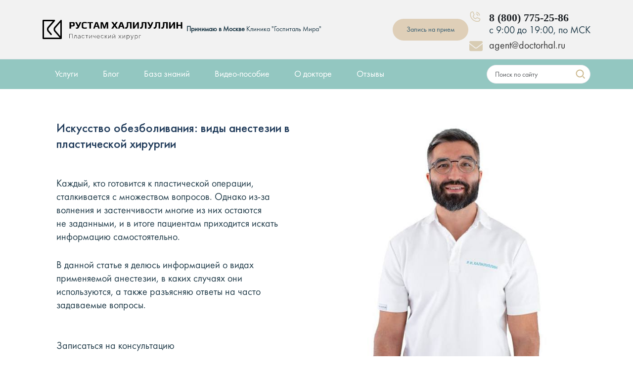

--- FILE ---
content_type: text/html; charset=UTF-8
request_url: https://doctorhal.ru/anesteziya/
body_size: 52886
content:
  <html lang="ru-RU">
<head>
  <meta charset="utf-8">
  <meta name="viewport" content="width=device-width, initial-scale=1">

  <script data-cfasync="false" data-no-defer="1" data-no-minify="1" data-no-optimize="1">var ewww_webp_supported=!1;function check_webp_feature(A,e){var w;e=void 0!==e?e:function(){},ewww_webp_supported?e(ewww_webp_supported):((w=new Image).onload=function(){ewww_webp_supported=0<w.width&&0<w.height,e&&e(ewww_webp_supported)},w.onerror=function(){e&&e(!1)},w.src="data:image/webp;base64,"+{alpha:"UklGRkoAAABXRUJQVlA4WAoAAAAQAAAAAAAAAAAAQUxQSAwAAAARBxAR/Q9ERP8DAABWUDggGAAAABQBAJ0BKgEAAQAAAP4AAA3AAP7mtQAAAA=="}[A])}check_webp_feature("alpha");</script><script data-cfasync="false" data-no-defer="1" data-no-minify="1" data-no-optimize="1">var Arrive=function(c,w){"use strict";if(c.MutationObserver&&"undefined"!=typeof HTMLElement){var r,a=0,u=(r=HTMLElement.prototype.matches||HTMLElement.prototype.webkitMatchesSelector||HTMLElement.prototype.mozMatchesSelector||HTMLElement.prototype.msMatchesSelector,{matchesSelector:function(e,t){return e instanceof HTMLElement&&r.call(e,t)},addMethod:function(e,t,r){var a=e[t];e[t]=function(){return r.length==arguments.length?r.apply(this,arguments):"function"==typeof a?a.apply(this,arguments):void 0}},callCallbacks:function(e,t){t&&t.options.onceOnly&&1==t.firedElems.length&&(e=[e[0]]);for(var r,a=0;r=e[a];a++)r&&r.callback&&r.callback.call(r.elem,r.elem);t&&t.options.onceOnly&&1==t.firedElems.length&&t.me.unbindEventWithSelectorAndCallback.call(t.target,t.selector,t.callback)},checkChildNodesRecursively:function(e,t,r,a){for(var i,n=0;i=e[n];n++)r(i,t,a)&&a.push({callback:t.callback,elem:i}),0<i.childNodes.length&&u.checkChildNodesRecursively(i.childNodes,t,r,a)},mergeArrays:function(e,t){var r,a={};for(r in e)e.hasOwnProperty(r)&&(a[r]=e[r]);for(r in t)t.hasOwnProperty(r)&&(a[r]=t[r]);return a},toElementsArray:function(e){return e=void 0!==e&&("number"!=typeof e.length||e===c)?[e]:e}}),e=(l.prototype.addEvent=function(e,t,r,a){a={target:e,selector:t,options:r,callback:a,firedElems:[]};return this._beforeAdding&&this._beforeAdding(a),this._eventsBucket.push(a),a},l.prototype.removeEvent=function(e){for(var t,r=this._eventsBucket.length-1;t=this._eventsBucket[r];r--)e(t)&&(this._beforeRemoving&&this._beforeRemoving(t),(t=this._eventsBucket.splice(r,1))&&t.length&&(t[0].callback=null))},l.prototype.beforeAdding=function(e){this._beforeAdding=e},l.prototype.beforeRemoving=function(e){this._beforeRemoving=e},l),t=function(i,n){var o=new e,l=this,s={fireOnAttributesModification:!1};return o.beforeAdding(function(t){var e=t.target;e!==c.document&&e!==c||(e=document.getElementsByTagName("html")[0]);var r=new MutationObserver(function(e){n.call(this,e,t)}),a=i(t.options);r.observe(e,a),t.observer=r,t.me=l}),o.beforeRemoving(function(e){e.observer.disconnect()}),this.bindEvent=function(e,t,r){t=u.mergeArrays(s,t);for(var a=u.toElementsArray(this),i=0;i<a.length;i++)o.addEvent(a[i],e,t,r)},this.unbindEvent=function(){var r=u.toElementsArray(this);o.removeEvent(function(e){for(var t=0;t<r.length;t++)if(this===w||e.target===r[t])return!0;return!1})},this.unbindEventWithSelectorOrCallback=function(r){var a=u.toElementsArray(this),i=r,e="function"==typeof r?function(e){for(var t=0;t<a.length;t++)if((this===w||e.target===a[t])&&e.callback===i)return!0;return!1}:function(e){for(var t=0;t<a.length;t++)if((this===w||e.target===a[t])&&e.selector===r)return!0;return!1};o.removeEvent(e)},this.unbindEventWithSelectorAndCallback=function(r,a){var i=u.toElementsArray(this);o.removeEvent(function(e){for(var t=0;t<i.length;t++)if((this===w||e.target===i[t])&&e.selector===r&&e.callback===a)return!0;return!1})},this},i=new function(){var s={fireOnAttributesModification:!1,onceOnly:!1,existing:!1};function n(e,t,r){return!(!u.matchesSelector(e,t.selector)||(e._id===w&&(e._id=a++),-1!=t.firedElems.indexOf(e._id)))&&(t.firedElems.push(e._id),!0)}var c=(i=new t(function(e){var t={attributes:!1,childList:!0,subtree:!0};return e.fireOnAttributesModification&&(t.attributes=!0),t},function(e,i){e.forEach(function(e){var t=e.addedNodes,r=e.target,a=[];null!==t&&0<t.length?u.checkChildNodesRecursively(t,i,n,a):"attributes"===e.type&&n(r,i)&&a.push({callback:i.callback,elem:r}),u.callCallbacks(a,i)})})).bindEvent;return i.bindEvent=function(e,t,r){t=void 0===r?(r=t,s):u.mergeArrays(s,t);var a=u.toElementsArray(this);if(t.existing){for(var i=[],n=0;n<a.length;n++)for(var o=a[n].querySelectorAll(e),l=0;l<o.length;l++)i.push({callback:r,elem:o[l]});if(t.onceOnly&&i.length)return r.call(i[0].elem,i[0].elem);setTimeout(u.callCallbacks,1,i)}c.call(this,e,t,r)},i},o=new function(){var a={};function i(e,t){return u.matchesSelector(e,t.selector)}var n=(o=new t(function(){return{childList:!0,subtree:!0}},function(e,r){e.forEach(function(e){var t=e.removedNodes,e=[];null!==t&&0<t.length&&u.checkChildNodesRecursively(t,r,i,e),u.callCallbacks(e,r)})})).bindEvent;return o.bindEvent=function(e,t,r){t=void 0===r?(r=t,a):u.mergeArrays(a,t),n.call(this,e,t,r)},o};d(HTMLElement.prototype),d(NodeList.prototype),d(HTMLCollection.prototype),d(HTMLDocument.prototype),d(Window.prototype);var n={};return s(i,n,"unbindAllArrive"),s(o,n,"unbindAllLeave"),n}function l(){this._eventsBucket=[],this._beforeAdding=null,this._beforeRemoving=null}function s(e,t,r){u.addMethod(t,r,e.unbindEvent),u.addMethod(t,r,e.unbindEventWithSelectorOrCallback),u.addMethod(t,r,e.unbindEventWithSelectorAndCallback)}function d(e){e.arrive=i.bindEvent,s(i,e,"unbindArrive"),e.leave=o.bindEvent,s(o,e,"unbindLeave")}}(window,void 0),ewww_webp_supported=!1;function check_webp_feature(e,t){var r;ewww_webp_supported?t(ewww_webp_supported):((r=new Image).onload=function(){ewww_webp_supported=0<r.width&&0<r.height,t(ewww_webp_supported)},r.onerror=function(){t(!1)},r.src="data:image/webp;base64,"+{alpha:"UklGRkoAAABXRUJQVlA4WAoAAAAQAAAAAAAAAAAAQUxQSAwAAAARBxAR/Q9ERP8DAABWUDggGAAAABQBAJ0BKgEAAQAAAP4AAA3AAP7mtQAAAA==",animation:"UklGRlIAAABXRUJQVlA4WAoAAAASAAAAAAAAAAAAQU5JTQYAAAD/////AABBTk1GJgAAAAAAAAAAAAAAAAAAAGQAAABWUDhMDQAAAC8AAAAQBxAREYiI/gcA"}[e])}function ewwwLoadImages(e){if(e){for(var t=document.querySelectorAll(".batch-image img, .image-wrapper a, .ngg-pro-masonry-item a, .ngg-galleria-offscreen-seo-wrapper a"),r=0,a=t.length;r<a;r++)ewwwAttr(t[r],"data-src",t[r].getAttribute("data-webp")),ewwwAttr(t[r],"data-thumbnail",t[r].getAttribute("data-webp-thumbnail"));for(var i=document.querySelectorAll("div.woocommerce-product-gallery__image"),r=0,a=i.length;r<a;r++)ewwwAttr(i[r],"data-thumb",i[r].getAttribute("data-webp-thumb"))}for(var n=document.querySelectorAll("video"),r=0,a=n.length;r<a;r++)ewwwAttr(n[r],"poster",e?n[r].getAttribute("data-poster-webp"):n[r].getAttribute("data-poster-image"));for(var o,l=document.querySelectorAll("img.ewww_webp_lazy_load"),r=0,a=l.length;r<a;r++)e&&(ewwwAttr(l[r],"data-lazy-srcset",l[r].getAttribute("data-lazy-srcset-webp")),ewwwAttr(l[r],"data-srcset",l[r].getAttribute("data-srcset-webp")),ewwwAttr(l[r],"data-lazy-src",l[r].getAttribute("data-lazy-src-webp")),ewwwAttr(l[r],"data-src",l[r].getAttribute("data-src-webp")),ewwwAttr(l[r],"data-orig-file",l[r].getAttribute("data-webp-orig-file")),ewwwAttr(l[r],"data-medium-file",l[r].getAttribute("data-webp-medium-file")),ewwwAttr(l[r],"data-large-file",l[r].getAttribute("data-webp-large-file")),null!=(o=l[r].getAttribute("srcset"))&&!1!==o&&o.includes("R0lGOD")&&ewwwAttr(l[r],"src",l[r].getAttribute("data-lazy-src-webp"))),l[r].className=l[r].className.replace(/\bewww_webp_lazy_load\b/,"");for(var s=document.querySelectorAll(".ewww_webp"),r=0,a=s.length;r<a;r++)e?(ewwwAttr(s[r],"srcset",s[r].getAttribute("data-srcset-webp")),ewwwAttr(s[r],"src",s[r].getAttribute("data-src-webp")),ewwwAttr(s[r],"data-orig-file",s[r].getAttribute("data-webp-orig-file")),ewwwAttr(s[r],"data-medium-file",s[r].getAttribute("data-webp-medium-file")),ewwwAttr(s[r],"data-large-file",s[r].getAttribute("data-webp-large-file")),ewwwAttr(s[r],"data-large_image",s[r].getAttribute("data-webp-large_image")),ewwwAttr(s[r],"data-src",s[r].getAttribute("data-webp-src"))):(ewwwAttr(s[r],"srcset",s[r].getAttribute("data-srcset-img")),ewwwAttr(s[r],"src",s[r].getAttribute("data-src-img"))),s[r].className=s[r].className.replace(/\bewww_webp\b/,"ewww_webp_loaded");window.jQuery&&jQuery.fn.isotope&&jQuery.fn.imagesLoaded&&(jQuery(".fusion-posts-container-infinite").imagesLoaded(function(){jQuery(".fusion-posts-container-infinite").hasClass("isotope")&&jQuery(".fusion-posts-container-infinite").isotope()}),jQuery(".fusion-portfolio:not(.fusion-recent-works) .fusion-portfolio-wrapper").imagesLoaded(function(){jQuery(".fusion-portfolio:not(.fusion-recent-works) .fusion-portfolio-wrapper").isotope()}))}function ewwwWebPInit(e){ewwwLoadImages(e),ewwwNggLoadGalleries(e),document.arrive(".ewww_webp",function(){ewwwLoadImages(e)}),document.arrive(".ewww_webp_lazy_load",function(){ewwwLoadImages(e)}),document.arrive("videos",function(){ewwwLoadImages(e)}),"loading"==document.readyState?document.addEventListener("DOMContentLoaded",ewwwJSONParserInit):("undefined"!=typeof galleries&&ewwwNggParseGalleries(e),ewwwWooParseVariations(e))}function ewwwAttr(e,t,r){null!=r&&!1!==r&&e.setAttribute(t,r)}function ewwwJSONParserInit(){"undefined"!=typeof galleries&&check_webp_feature("alpha",ewwwNggParseGalleries),check_webp_feature("alpha",ewwwWooParseVariations)}function ewwwWooParseVariations(e){if(e)for(var t=document.querySelectorAll("form.variations_form"),r=0,a=t.length;r<a;r++){var i=t[r].getAttribute("data-product_variations"),n=!1;try{for(var o in i=JSON.parse(i))void 0!==i[o]&&void 0!==i[o].image&&(void 0!==i[o].image.src_webp&&(i[o].image.src=i[o].image.src_webp,n=!0),void 0!==i[o].image.srcset_webp&&(i[o].image.srcset=i[o].image.srcset_webp,n=!0),void 0!==i[o].image.full_src_webp&&(i[o].image.full_src=i[o].image.full_src_webp,n=!0),void 0!==i[o].image.gallery_thumbnail_src_webp&&(i[o].image.gallery_thumbnail_src=i[o].image.gallery_thumbnail_src_webp,n=!0),void 0!==i[o].image.thumb_src_webp&&(i[o].image.thumb_src=i[o].image.thumb_src_webp,n=!0));n&&ewwwAttr(t[r],"data-product_variations",JSON.stringify(i))}catch(e){}}}function ewwwNggParseGalleries(e){if(e)for(var t in galleries){var r=galleries[t];galleries[t].images_list=ewwwNggParseImageList(r.images_list)}}function ewwwNggLoadGalleries(e){e&&document.addEventListener("ngg.galleria.themeadded",function(e,t){window.ngg_galleria._create_backup=window.ngg_galleria.create,window.ngg_galleria.create=function(e,t){var r=$(e).data("id");return galleries["gallery_"+r].images_list=ewwwNggParseImageList(galleries["gallery_"+r].images_list),window.ngg_galleria._create_backup(e,t)}})}function ewwwNggParseImageList(e){for(var t in e){var r=e[t];if(void 0!==r["image-webp"]&&(e[t].image=r["image-webp"],delete e[t]["image-webp"]),void 0!==r["thumb-webp"]&&(e[t].thumb=r["thumb-webp"],delete e[t]["thumb-webp"]),void 0!==r.full_image_webp&&(e[t].full_image=r.full_image_webp,delete e[t].full_image_webp),void 0!==r.srcsets)for(var a in r.srcsets)nggSrcset=r.srcsets[a],void 0!==r.srcsets[a+"-webp"]&&(e[t].srcsets[a]=r.srcsets[a+"-webp"],delete e[t].srcsets[a+"-webp"]);if(void 0!==r.full_srcsets)for(var i in r.full_srcsets)nggFSrcset=r.full_srcsets[i],void 0!==r.full_srcsets[i+"-webp"]&&(e[t].full_srcsets[i]=r.full_srcsets[i+"-webp"],delete e[t].full_srcsets[i+"-webp"])}return e}check_webp_feature("alpha",ewwwWebPInit);</script><meta name='robots' content='index, follow, max-image-preview:large, max-snippet:-1, max-video-preview:-1' />

	<!-- This site is optimized with the Yoast SEO plugin v26.7 - https://yoast.com/wordpress/plugins/seo/ -->
	<title>Анестезия во время операций - пластический хирург Рустам Халилуллин</title>
	<meta name="description" content="Ознакомитесь с различными видами анестезии, которые используются во время пластической операции для максимального обезболивания и безопасности. Узнаете ответы на часто задаваемые вопросы о наркозе от пластического хирурга Рустама Халилуллина." />
	<link rel="canonical" href="https://doctorhal.ru/anesteziya/" />
	<meta property="og:locale" content="ru_RU" />
	<meta property="og:type" content="article" />
	<meta property="og:title" content="Анестезия во время операций - пластический хирург Рустам Халилуллин" />
	<meta property="og:description" content="Ознакомитесь с различными видами анестезии, которые используются во время пластической операции для максимального обезболивания и безопасности. Узнаете ответы на часто задаваемые вопросы о наркозе от пластического хирурга Рустама Халилуллина." />
	<meta property="og:url" content="https://doctorhal.ru/anesteziya/" />
	<meta property="og:site_name" content="Пластический хирург Халилуллин Рустам Ильясович" />
	<meta property="article:modified_time" content="2025-12-23T07:33:40+00:00" />
	<meta name="twitter:card" content="summary_large_image" />
	<meta name="twitter:label1" content="Примерное время для чтения" />
	<meta name="twitter:data1" content="2 минуты" />
	<script type="application/ld+json" class="yoast-schema-graph">{"@context":"https://schema.org","@graph":[{"@type":"WebPage","@id":"https://doctorhal.ru/anesteziya/","url":"https://doctorhal.ru/anesteziya/","name":"Анестезия во время операций - пластический хирург Рустам Халилуллин","isPartOf":{"@id":"https://doctorhal.ru/#website"},"datePublished":"2025-11-17T08:56:59+00:00","dateModified":"2025-12-23T07:33:40+00:00","description":"Ознакомитесь с различными видами анестезии, которые используются во время пластической операции для максимального обезболивания и безопасности. Узнаете ответы на часто задаваемые вопросы о наркозе от пластического хирурга Рустама Халилуллина.","breadcrumb":{"@id":"https://doctorhal.ru/anesteziya/#breadcrumb"},"inLanguage":"ru-RU","potentialAction":[{"@type":"ReadAction","target":["https://doctorhal.ru/anesteziya/"]}]},{"@type":"BreadcrumbList","@id":"https://doctorhal.ru/anesteziya/#breadcrumb","itemListElement":[{"@type":"ListItem","position":1,"name":"Home","item":"https://doctorhal.ru/"},{"@type":"ListItem","position":2,"name":"Искусство обезболивания: виды анестезии в пластической хирургии"}]},{"@type":"WebSite","@id":"https://doctorhal.ru/#website","url":"https://doctorhal.ru/","name":"Официальный сайт пластического хирурга Халилуллина Рустама Ильясовича.","description":"Официальный сайт пластического хирурга Халилуллина Рустама Ильясовича. Веду прием в Москве. Единый номер: 8 (800) 775-25-86.","alternateName":"Официальный сайт пластического хирурга Халилуллина Рустама Ильясовича.","potentialAction":[{"@type":"SearchAction","target":{"@type":"EntryPoint","urlTemplate":"https://doctorhal.ru/?s={search_term_string}"},"query-input":{"@type":"PropertyValueSpecification","valueRequired":true,"valueName":"search_term_string"}}],"inLanguage":"ru-RU"}]}</script>
	<!-- / Yoast SEO plugin. -->


<link rel='dns-prefetch' href='//cdn.jsdelivr.net' />
<link rel="alternate" title="oEmbed (JSON)" type="application/json+oembed" href="https://doctorhal.ru/wp-json/oembed/1.0/embed?url=https%3A%2F%2Fdoctorhal.ru%2Fanesteziya%2F" />
<link rel="alternate" title="oEmbed (XML)" type="text/xml+oembed" href="https://doctorhal.ru/wp-json/oembed/1.0/embed?url=https%3A%2F%2Fdoctorhal.ru%2Fanesteziya%2F&#038;format=xml" />
<style id='wp-img-auto-sizes-contain-inline-css' type='text/css'>
img:is([sizes=auto i],[sizes^="auto," i]){contain-intrinsic-size:3000px 1500px}
/*# sourceURL=wp-img-auto-sizes-contain-inline-css */
</style>
<style id='wp-block-library-inline-css' type='text/css'>
:root{--wp-block-synced-color:#7a00df;--wp-block-synced-color--rgb:122,0,223;--wp-bound-block-color:var(--wp-block-synced-color);--wp-editor-canvas-background:#ddd;--wp-admin-theme-color:#007cba;--wp-admin-theme-color--rgb:0,124,186;--wp-admin-theme-color-darker-10:#006ba1;--wp-admin-theme-color-darker-10--rgb:0,107,160.5;--wp-admin-theme-color-darker-20:#005a87;--wp-admin-theme-color-darker-20--rgb:0,90,135;--wp-admin-border-width-focus:2px}@media (min-resolution:192dpi){:root{--wp-admin-border-width-focus:1.5px}}.wp-element-button{cursor:pointer}:root .has-very-light-gray-background-color{background-color:#eee}:root .has-very-dark-gray-background-color{background-color:#313131}:root .has-very-light-gray-color{color:#eee}:root .has-very-dark-gray-color{color:#313131}:root .has-vivid-green-cyan-to-vivid-cyan-blue-gradient-background{background:linear-gradient(135deg,#00d084,#0693e3)}:root .has-purple-crush-gradient-background{background:linear-gradient(135deg,#34e2e4,#4721fb 50%,#ab1dfe)}:root .has-hazy-dawn-gradient-background{background:linear-gradient(135deg,#faaca8,#dad0ec)}:root .has-subdued-olive-gradient-background{background:linear-gradient(135deg,#fafae1,#67a671)}:root .has-atomic-cream-gradient-background{background:linear-gradient(135deg,#fdd79a,#004a59)}:root .has-nightshade-gradient-background{background:linear-gradient(135deg,#330968,#31cdcf)}:root .has-midnight-gradient-background{background:linear-gradient(135deg,#020381,#2874fc)}:root{--wp--preset--font-size--normal:16px;--wp--preset--font-size--huge:42px}.has-regular-font-size{font-size:1em}.has-larger-font-size{font-size:2.625em}.has-normal-font-size{font-size:var(--wp--preset--font-size--normal)}.has-huge-font-size{font-size:var(--wp--preset--font-size--huge)}.has-text-align-center{text-align:center}.has-text-align-left{text-align:left}.has-text-align-right{text-align:right}.has-fit-text{white-space:nowrap!important}#end-resizable-editor-section{display:none}.aligncenter{clear:both}.items-justified-left{justify-content:flex-start}.items-justified-center{justify-content:center}.items-justified-right{justify-content:flex-end}.items-justified-space-between{justify-content:space-between}.screen-reader-text{border:0;clip-path:inset(50%);height:1px;margin:-1px;overflow:hidden;padding:0;position:absolute;width:1px;word-wrap:normal!important}.screen-reader-text:focus{background-color:#ddd;clip-path:none;color:#444;display:block;font-size:1em;height:auto;left:5px;line-height:normal;padding:15px 23px 14px;text-decoration:none;top:5px;width:auto;z-index:100000}html :where(.has-border-color){border-style:solid}html :where([style*=border-top-color]){border-top-style:solid}html :where([style*=border-right-color]){border-right-style:solid}html :where([style*=border-bottom-color]){border-bottom-style:solid}html :where([style*=border-left-color]){border-left-style:solid}html :where([style*=border-width]){border-style:solid}html :where([style*=border-top-width]){border-top-style:solid}html :where([style*=border-right-width]){border-right-style:solid}html :where([style*=border-bottom-width]){border-bottom-style:solid}html :where([style*=border-left-width]){border-left-style:solid}html :where(img[class*=wp-image-]){height:auto;max-width:100%}:where(figure){margin:0 0 1em}html :where(.is-position-sticky){--wp-admin--admin-bar--position-offset:var(--wp-admin--admin-bar--height,0px)}@media screen and (max-width:600px){html :where(.is-position-sticky){--wp-admin--admin-bar--position-offset:0px}}

/*# sourceURL=wp-block-library-inline-css */
</style>
<style id='classic-theme-styles-inline-css' type='text/css'>
/*! This file is auto-generated */
.wp-block-button__link{color:#fff;background-color:#32373c;border-radius:9999px;box-shadow:none;text-decoration:none;padding:calc(.667em + 2px) calc(1.333em + 2px);font-size:1.125em}.wp-block-file__button{background:#32373c;color:#fff;text-decoration:none}
/*# sourceURL=/wp-includes/css/classic-themes.min.css */
</style>
<link rel='stylesheet' id='contact-form-7-css' href='https://doctorhal.ru/wp-content/plugins/contact-form-7/includes/css/styles.css?ver=6.1.4' type='text/css' media='all' />
<link rel='stylesheet' id='swiper-css-css' href='https://cdn.jsdelivr.net/npm/swiper@11/swiper-bundle.min.css?ver=6.9' type='text/css' media='all' />
<link rel='stylesheet' id='bootstrap-css-css' href='https://cdn.jsdelivr.net/npm/bootstrap@5.3.3/dist/css/bootstrap.min.css?ver=6.9' type='text/css' media='all' />
<link rel='stylesheet' id='theme-style-css' href='https://doctorhal.ru/wp-content/themes/doctorhul/style.css?ver=6.9' type='text/css' media='all' />
<link rel='stylesheet' id='new-header-styles-css' href='https://doctorhal.ru/wp-content/themes/doctorhul/assets/css/new-header.css?ver=1.0.1' type='text/css' media='all' />
<link rel='stylesheet' id='blog-styles-css' href='https://doctorhal.ru/wp-content/themes/doctorhul/assets/css/blog-styles.css?ver=1.0.1' type='text/css' media='all' />
<link rel='stylesheet' id='gallery-styles-css' href='https://doctorhal.ru/wp-content/themes/doctorhul/assets/css/gallery.css?ver=2.0.1' type='text/css' media='all' />
<link rel='stylesheet' id='gallery-photo-styles-css' href='https://doctorhal.ru/wp-content/themes/doctorhul/assets/css/gallery-photo.css?ver=1.0.0' type='text/css' media='all' />
<link rel='stylesheet' id='header-styles-css' href='https://doctorhal.ru/wp-content/themes/doctorhul/assets/css/header-styles.css?ver=6.9' type='text/css' media='all' />
<link rel='stylesheet' id='footer-styles-css' href='https://doctorhal.ru/wp-content/themes/doctorhul/assets/css/footer-styles.css?ver=6.9' type='text/css' media='all' />
<link rel='stylesheet' id='fancybox-css-css' href='https://cdn.jsdelivr.net/npm/@fancyapps/fancybox@3.5.7/dist/jquery.fancybox.min.css?ver=6.9' type='text/css' media='all' />
<link rel='stylesheet' id='slb_core-css' href='https://doctorhal.ru/wp-content/plugins/simple-lightbox/client/css/app.css?ver=2.9.4' type='text/css' media='all' />
<script type="text/javascript" src="https://doctorhal.ru/wp-includes/js/jquery/jquery.min.js?ver=3.7.1" id="jquery-core-js"></script>
<script type="text/javascript" src="https://doctorhal.ru/wp-includes/js/jquery/jquery-migrate.min.js?ver=3.4.1" id="jquery-migrate-js"></script>
<link rel="https://api.w.org/" href="https://doctorhal.ru/wp-json/" /><link rel="alternate" title="JSON" type="application/json" href="https://doctorhal.ru/wp-json/wp/v2/pages/1035" /><link rel="EditURI" type="application/rsd+xml" title="RSD" href="https://doctorhal.ru/xmlrpc.php?rsd" />
<meta name="generator" content="WordPress 6.9" />
<link rel='shortlink' href='https://doctorhal.ru/?p=1035' />
<link rel="icon" type="image/png" sizes="32x32" href="https://doctorhal.ru/wp-content/uploads/2025/12/favicon-32x32-1.png">
<link rel="icon" href="https://doctorhal.ru/wp-content/uploads/2025/12/favicon-32x32-1.png">
<!-- ✅ Favicon 32x32 загружен -->
<link rel="icon" type="image/png" sizes="16x16" href="https://doctorhal.ru/wp-content/uploads/2025/12/favicon-1.ico">
<!-- ✅ Favicon 16x16 загружен -->
<style type="text/css">.recentcomments a{display:inline !important;padding:0 !important;margin:0 !important;}</style><noscript><style>.lazyload[data-src]{display:none !important;}</style></noscript><style>.lazyload{background-image:none !important;}.lazyload:before{background-image:none !important;}</style><style>.wp-block-gallery.is-cropped .blocks-gallery-item picture{height:100%;width:100%;}</style>  <!-- Bootstrap 5 -->
  <link href="https://cdn.jsdelivr.net/npm/bootstrap@5.3.2/dist/css/bootstrap.min.css" rel="stylesheet">
  <!-- Yandex.Metrika counter -->
	<script type="text/javascript">
		(function(m,e,t,r,i,k,a){
			m[i]=m[i]||function(){(m[i].a=m[i].a||[]).push(arguments)};
			m[i].l=1*new Date();
			for (var j = 0; j < document.scripts.length; j++) {if (document.scripts[j].src === r) { return; }}
			k=e.createElement(t),a=e.getElementsByTagName(t)[0],k.async=1,k.src=r,a.parentNode.insertBefore(k,a)
		})(window, document,'script','https://mc.yandex.ru/metrika/tag.js', 'ym');
	
		ym(47861243, 'init', {webvisor:true, clickmap:true, accurateTrackBounce:true, trackLinks:true});
	</script>
	<noscript><div><img src="https://mc.yandex.ru/watch/47861243" style="position:absolute; left:-9999px;" alt="" /></div></noscript>
	<!-- /Yandex.Metrika counter -->
	<!-- Google Tag Manager -->
	<script>(function(w,d,s,l,i){w[l]=w[l]||[];w[l].push({'gtm.start':
	new Date().getTime(),event:'gtm.js'});var f=d.getElementsByTagName(s)[0],
	j=d.createElement(s),dl=l!='dataLayer'?'&l='+l:'';j.async=true;j.src=
	'https://www.googletagmanager.com/gtm.js?id='+i+dl;f.parentNode.insertBefore(j,f);
	})(window,document,'script','dataLayer','GTM-N582PLF');</script>
	<!-- End Google Tag Manager -->
</head>
<body class="wp-singular page-template page-template-page-service page-template-page-service-php page page-id-1035 wp-theme-doctorhul">
	<!-- Google Tag Manager (noscript) -->
	<noscript><iframe src="https://www.googletagmanager.com/ns.html?id=GTM-N582PLF"
	height="0" width="0" style="display:none;visibility:hidden"></iframe></noscript>
	<!-- End Google Tag Manager (noscript) -->
	

<header class="site-header">
  <nav class="navbar navbar-expand-lg border-bottom py-0">
	<div class="container px-3 toppanel-mobile d-flex align-items-center justify-content-between">
	  <!-- Логотип и город -->
	  <div class="d-flex align-items-center flex-grow-1 gap-4">
		<a class="navbar-brand p-0 m-0" href="https://doctorhal.ru/">
		  <img src="[data-uri]" class="logo-img lazyload" alt="Логотип"  data-src="https://doctorhal.buroit.ru/wp-content/uploads/2025/10/Doctor.rust_.-logos_black-03.svg" decoding="async"><noscript><img src="https://doctorhal.buroit.ru/wp-content/uploads/2025/10/Doctor.rust_.-logos_black-03.svg" class="logo-img" alt="Логотип"  data-eio="l"></noscript>
		</a>
		<span class="city-info d-none  d-lg-none  d-xl-block ms-2">
		  <strong>Принимаю в Москве</strong> Клиника "Госпиталь Мира"
		</span>
	  </div>
	 <!-- Контакты и кнопка -->
	 <div class="d-none  d-lg-flex align-items-center gap-4 flex-shrink-1">
		
	   <button class="btn-appointment send  d-md-block " onclick="openAppointmentPopup()">Запись на прием</button>
	   
	   <div class="d-none d-lg-block  d-lg-flex flex-column align-items-start gap-1 contacts-panel">
		 
		 <div class="header_contact d-flex align-items-center">
		   <img src="[data-uri]" alt="Телефон"  class="flex-shrink-0 icon-phone lazyload" data-src="https://doctorhal.ru/wp-content/themes/doctorhul/assets/img/phone-icon.svg" decoding="async"><noscript><img src="https://doctorhal.ru/wp-content/themes/doctorhul/assets/img/phone-icon.svg" alt="Телефон"  class="flex-shrink-0 icon-phone" data-eio="l"></noscript>
		   <a href="tel:88007752586" class="fw-bold text-dark text-decoration-none">8 (800) 775-25-86</a> 
		 </div>
		 
		 <div class="text-secondary working-time-phone "><span>с 9:00 до 19:00, по МСК</span></div>
		
		 <div class="d-flex align-items-center">
		   <img src="[data-uri]" alt="Почта"  class="flex-shrink-0  icon-mail lazyload" data-src="https://doctorhal.ru/wp-content/themes/doctorhul/assets/img/mail-icon.svg" decoding="async"><noscript><img src="https://doctorhal.ru/wp-content/themes/doctorhul/assets/img/mail-icon.svg" alt="Почта"  class="flex-shrink-0  icon-mail" data-eio="l"></noscript>
		   <a class="text-khaki header-working-mail text-decoration-none " href="mailto:agent@doctorhal.ru">agent@doctorhal.ru</a>
		 </div>
		 
	   </div>
	   
	 </div>
	 
	  <!-- Бургер -->
	  <button class="navbar-toggler ms-2" type="button" data-bs-toggle="offcanvas" data-bs-target="#sideMenu" aria-controls="sideMenu" aria-label="Открыть меню">
		<span class="navbar-toggler-icon"></span>
	  </button>
	</div>
  </nav>
  
  <!-- Мобильные контакты - показывается только на мобильных -->
  <div class="d-lg-none secondpanel-mobile container-fluid  border-bottom py-2">
	<div class="container px-0 d-flex align-items-center justify-content-between">
	  <!-- Телефон и время слева -->
	  <div class="d-flex align-items-start flex-column">
		<div class="header_contact d-flex align-items-center">
		  <!-- <img src="[data-uri]" alt="Телефон" class="flex-shrink-0 icon-phone lazyload" data-src="https://doctorhal.ru/wp-content/themes/doctorhul/assets/img/phone-icon.svg" decoding="async"><noscript><img src="https://doctorhal.ru/wp-content/themes/doctorhul/assets/img/phone-icon.svg" alt="Телефон" class="flex-shrink-0 icon-phone" data-eio="l"></noscript> -->
		  <a href="tel:88007752586" class="fw-bold text-dark text-decoration-none">8 (800) 775-25-86</a> 
		</div>
		<div class="text-secondary working-time-phone_mobile">
		  <span>с 9:00 до 19:00, по МСК</span>
		</div>
	  </div>
	
	  <button class="btn-appointment" onclick="openAppointmentPopup()">Запись на прием</button>
	  
	</div>
  </div>
  
  <!-- Второй ряд: меню и поиск -->


	  
  <div class="header-menu-row bg-khakiblue ">
	  
	  
	<div class="container px-3 d-flex align-items-center">
	  <ul id="menu-primary" class="main-menu d-flex flex-row gap-3 align-items-center flex-grow-1 mb-0"><li id="menu-item-6" class="menu-item menu-item-type-custom menu-item-object-custom menu-item-has-children menu-item-6"><a href="/uslugi/">Услуги</a>
<ul class="sub-menu">
	<li id="menu-item-10258" class="menu-item menu-item-type-post_type menu-item-object-page menu-item-10258"><a href="https://doctorhal.ru/uslugi/konsultatsiya-plasticheskogo-hirurga/">Консультация пластического хирурга</a></li>
	<li id="menu-item-10259" class="menu-item menu-item-type-post_type menu-item-object-page menu-item-10259"><a href="https://doctorhal.ru/uslugi/blefaroplastika/">Веки</a></li>
	<li id="menu-item-10260" class="menu-item menu-item-type-post_type menu-item-object-page menu-item-10260"><a href="https://doctorhal.ru/uslugi/endoskopicheskii-lifting/">Эндоскопический лифтинг</a></li>
	<li id="menu-item-10261" class="menu-item menu-item-type-post_type menu-item-object-page menu-item-10261"><a href="https://doctorhal.ru/uslugi/mammoplastika/">Грудь</a></li>
	<li id="menu-item-10262" class="menu-item menu-item-type-post_type menu-item-object-page menu-item-10262"><a href="https://doctorhal.ru/uslugi/telo/">Тело</a></li>
	<li id="menu-item-10263" class="menu-item menu-item-type-post_type menu-item-object-page menu-item-10263"><a href="https://doctorhal.ru/uslugi/litso/">Лицо</a></li>
	<li id="menu-item-10264" class="menu-item menu-item-type-post_type menu-item-object-page menu-item-10264"><a href="https://doctorhal.ru/uslugi/nos/">Нос</a></li>
	<li id="menu-item-10265" class="menu-item menu-item-type-post_type menu-item-object-page menu-item-10265"><a href="https://doctorhal.ru/uslugi/otoplastika/">Отопластика</a></li>
	<li id="menu-item-10266" class="menu-item menu-item-type-post_type menu-item-object-page menu-item-10266"><a href="https://doctorhal.ru/uslugi/inektsionnie-tehnologii/">Инъекционные технологии</a></li>
</ul>
</li>
<li id="menu-item-7" class="menu-item menu-item-type-custom menu-item-object-custom menu-item-7"><a href="/blog">Блог</a></li>
<li id="menu-item-8" class="menu-item menu-item-type-custom menu-item-object-custom menu-item-8"><a href="/bazainfo/">База знаний</a></li>
<li id="menu-item-9" class="menu-item menu-item-type-custom menu-item-object-custom menu-item-9"><a href="/videomagazine/">Видео-пособие</a></li>
<li id="menu-item-10" class="menu-item menu-item-type-custom menu-item-object-custom menu-item-10"><a href="/about/">О докторе</a></li>
<li id="menu-item-11" class="menu-item menu-item-type-custom menu-item-object-custom menu-item-11"><a href="/reviews/">Отзывы</a></li>
</ul>	  
	
	  <form class="search-form flex-shrink-0 ms-3" role="search" method="get" action="https://doctorhal.ru/">
		<div class="search-input-wrapper">
			<input type="search" class="form-control" name="s" aria-label="Поиск по сайту" placeholder="Поиск по сайту"
			  value="">
	
		  <button type="submit" class="search-btn" aria-label="Найти">
			<svg width="20" height="20" viewBox="0 0 20 20" fill="none" stroke="#ccb88d" stroke-width="2">
			  <circle cx="8.5" cy="8.5" r="7"/>
			  <path d="m14.5 14.5 4 4"/>
			</svg>
		  </button>
		</div>
	  </form>
	  
	</div>
  </div>


  <!-- Мобильный offcanvas меню (выезжает слева) + контакты и кнопка -->
  <div class="offcanvas offcanvas-start" tabindex="-1" id="sideMenu" aria-labelledby="sideMenuLabel">
	<div class="offcanvas-header">
	  <a class="navbar-brand" href="https://doctorhal.ru/">
		<img src="[data-uri]" alt="Логотип" style="height:44px;" data-src="https://doctorhal.buroit.ru/wp-content/uploads/2025/10/Doctor.rust_.-logos_black-03.svg" decoding="async" class="lazyload"><noscript><img src="https://doctorhal.buroit.ru/wp-content/uploads/2025/10/Doctor.rust_.-logos_black-03.svg" alt="Логотип" style="height:44px;" data-eio="l"></noscript>
	  </a>
	  <button type="button" class="btn-close text-reset" data-bs-dismiss="offcanvas"></button>
	</div>
	<div class="offcanvas-body">
	  <div class="d-flex flex-column gap-3 mb-4 align-items-center">
		<div class="fw-bold fs-4 text-dark"><a href="tel:88007752586" class="fw-bold text-dark text-decoration-none">8 (800) 775-25-86</a> </div>
		

		<div class="fs-6 text-secondary">с 9:00 до 19:00, по МСК</div>
		
		<button class="btn btn-appointment w-100 mb-3" onclick="openAppointmentPopup()">Запись на прием</button>
		<div class="pb-1 pt-1">
		 <img src="https://doctorhal.buroit.ru/wp-content/themes/doctorhul/assets/img/mail-icon.svg" alt="Почта" class="flex-shrink-0  icon-mail ls-is-cached lazyloaded" data-src="https://doctorhal.buroit.ru/wp-content/themes/doctorhul/assets/img/mail-icon.svg" decoding="async">
		  <a href="mailto:agent@doctorhal.ru" class="ms-2 text-khaki text-decoration-none">agent@doctorhal.ru</a>
		</div>
	  </div>
	  <ul id="menu-primary-1" class="main-menu flex-column gap-2 ps-0"><li class="menu-item menu-item-type-custom menu-item-object-custom menu-item-has-children menu-item-6"><a href="/uslugi/">Услуги</a>
<ul class="sub-menu">
	<li class="menu-item menu-item-type-post_type menu-item-object-page menu-item-10258"><a href="https://doctorhal.ru/uslugi/konsultatsiya-plasticheskogo-hirurga/">Консультация пластического хирурга</a></li>
	<li class="menu-item menu-item-type-post_type menu-item-object-page menu-item-10259"><a href="https://doctorhal.ru/uslugi/blefaroplastika/">Веки</a></li>
	<li class="menu-item menu-item-type-post_type menu-item-object-page menu-item-10260"><a href="https://doctorhal.ru/uslugi/endoskopicheskii-lifting/">Эндоскопический лифтинг</a></li>
	<li class="menu-item menu-item-type-post_type menu-item-object-page menu-item-10261"><a href="https://doctorhal.ru/uslugi/mammoplastika/">Грудь</a></li>
	<li class="menu-item menu-item-type-post_type menu-item-object-page menu-item-10262"><a href="https://doctorhal.ru/uslugi/telo/">Тело</a></li>
	<li class="menu-item menu-item-type-post_type menu-item-object-page menu-item-10263"><a href="https://doctorhal.ru/uslugi/litso/">Лицо</a></li>
	<li class="menu-item menu-item-type-post_type menu-item-object-page menu-item-10264"><a href="https://doctorhal.ru/uslugi/nos/">Нос</a></li>
	<li class="menu-item menu-item-type-post_type menu-item-object-page menu-item-10265"><a href="https://doctorhal.ru/uslugi/otoplastika/">Отопластика</a></li>
	<li class="menu-item menu-item-type-post_type menu-item-object-page menu-item-10266"><a href="https://doctorhal.ru/uslugi/inektsionnie-tehnologii/">Инъекционные технологии</a></li>
</ul>
</li>
<li class="menu-item menu-item-type-custom menu-item-object-custom menu-item-7"><a href="/blog">Блог</a></li>
<li class="menu-item menu-item-type-custom menu-item-object-custom menu-item-8"><a href="/bazainfo/">База знаний</a></li>
<li class="menu-item menu-item-type-custom menu-item-object-custom menu-item-9"><a href="/videomagazine/">Видео-пособие</a></li>
<li class="menu-item menu-item-type-custom menu-item-object-custom menu-item-10"><a href="/about/">О докторе</a></li>
<li class="menu-item menu-item-type-custom menu-item-object-custom menu-item-11"><a href="/reviews/">Отзывы</a></li>
</ul>	</div>
  </div>
</header>

<script type="speculationrules">
{"prefetch":[{"source":"document","where":{"and":[{"href_matches":"/*"},{"not":{"href_matches":["/wp-*.php","/wp-admin/*","/wp-content/uploads/*","/wp-content/*","/wp-content/plugins/*","/wp-content/themes/doctorhul/*","/*\\?(.+)"]}},{"not":{"selector_matches":"a[rel~=\"nofollow\"]"}},{"not":{"selector_matches":".no-prefetch, .no-prefetch a"}}]},"eagerness":"conservative"}]}
</script>

	<script>
	console.log("🔄 Проверка загрузки скриптов:");
	console.log("jQuery:", typeof jQuery !== "undefined");
	console.log("Swiper:", typeof Swiper !== "undefined"); 
	console.log("Fancybox:", typeof Fancybox !== "undefined");
	console.log("Photo Gallery Script:", document.querySelector("script[src*=\"photo-gallery.js\"]") ? "ЗАГРУЖЕН" : "НЕ ЗАГРУЖЕН");
	</script>
		<script>
	jQuery(document).ready(function($) {
		$('#phone').on('input', function() {
			let value = $(this).val().replace(/\D/g, '');
			if (value.startsWith('7') || value.startsWith('8')) {
				value = value.substring(1);
			}
			value = '+7' + value;
			$(this).val(value);
		});
		
		$('#home_phone_form').on('submit', function(e) {
			let phone = $('#phone').val();
			if (phone.length < 12) {
				e.preventDefault();
				// alert('Пожалуйста, введите корректный номер телефона');
				return false;
			}
		});
	});
	</script>
		<script>
	jQuery(document).ready(function($) {
		// Функция для форматирования телефона (fallback если нет InputMask)
		function formatPhoneSimple(input) {
			var value = input.value.replace(/\D/g, '');
			
			// Если начинается с 7 или 8, убираем первую цифру
			if (value.startsWith('7') || value.startsWith('8')) {
				value = value.substring(1);
			}
			
			// Ограничиваем 10 цифрами
			value = value.substring(0, 10);
			
			// Форматируем
			var formatted = '+7';
			if (value.length > 0) {
				formatted += ' (' + value.substring(0, 3);
			}
			if (value.length > 3) {
				formatted += ') ' + value.substring(3, 6);
			}
			if (value.length > 6) {
				formatted += '-' + value.substring(6, 8);
			}
			if (value.length > 8) {
				formatted += '-' + value.substring(8, 10);
			}
			
			input.value = formatted;
			
			// Позиционируем курсор в конец
			var length = formatted.length;
			input.setSelectionRange(length, length);
		}
		
		// Проверяем, загружена ли библиотека InputMask
		if (typeof $.fn.inputmask !== 'undefined') {
			// Инициализируем маску для ВСЕХ полей с классом phone-mask
			$('.phone-mask').inputmask({
				mask: '+7 (999) 999-99-99',
				placeholder: '_',
				showMaskOnHover: true,
				showMaskOnFocus: true,
				clearIncomplete: true,
				clearMaskOnLostFocus: false,
				
				// Обработка вставки
				onBeforePaste: function(pastedValue) {
					var processed = pastedValue.replace(/\D/g, '');
					if (processed.startsWith('7') || processed.startsWith('8')) {
						processed = processed.substring(1);
					}
					return '7' + processed.substring(0, 10);
				},
				
				// Дополнительные определения
				definitions: {
					'9': {
						validator: "[0-9]",
						cardinality: 1,
						placeholder: '_'
					}
				},
				
				// При полном заполнении
				oncomplete: function() {
					console.log('Телефон заполнен:', this.value);
				},
				
				// При неполном заполнении
				onincomplete: function() {
					console.log('Заполните телефон полностью');
				}
			});
			
			console.log('InputMask инициализирован для всех .phone-mask полей');
			
		} else {
			console.warn('InputMask не загружен, используем простую маску');
			
			// Fallback: простая маска для всех полей
			$('.phone-mask').each(function() {
				var input = this;
				
				// При вводе
				$(input).on('input', function() {
					formatPhoneSimple(this);
				});
				
				// При фокусе, если пусто
				$(input).on('focus', function() {
					if (this.value === '') {
						this.value = '+7 (';
						formatPhoneSimple(this);
					}
				});
				
				// При клике позиционируем курсор правильно
				$(input).on('click', function() {
					var val = this.value;
					if (val.length <= 4) {
						this.setSelectionRange(4, 4);
					} else {
						var cursorPos = val.length;
						// Ищем позицию первого _
						var underscorePos = val.indexOf('_');
						if (underscorePos !== -1) {
							cursorPos = underscorePos;
						}
						this.setSelectionRange(cursorPos, cursorPos);
					}
				});
			});
		}
		
		// ВАЛИДАЦИЯ для ВСЕХ форм с полями телефона
		$('form').on('submit', function(e) {
			var phoneInputs = $(this).find('.phone-mask');
			var formValid = true;
			var errorMessage = '';
			
			phoneInputs.each(function() {
				var input = $(this);
				var phoneValue = '';
				
				// Получаем чистые цифры
				if (typeof $.fn.inputmask !== 'undefined' && input.inputmask) {
					phoneValue = input.inputmask('unmaskedvalue') || '';
				} else {
					phoneValue = input.val().replace(/\D/g, '');
					if (phoneValue.startsWith('7') || phoneValue.startsWith('8')) {
						phoneValue = phoneValue.substring(1);
					}
				}
				
				// Проверяем длину (должно быть 10 цифр после +7)
				if (phoneValue.length !== 10) {
					formValid = false;
					errorMessage = 'Пожалуйста, введите полный номер телефона (10 цифр после +7)';
					input.css('border-color', '#dc3545');
					input.focus();
					
					// Добавляем сообщение об ошибке
					if (!input.next('.phone-error').length) {
						input.after('<div class="phone-error text-danger small mt-1">Введите полный номер телефона</div>');
					}
				} else {
					input.css('border-color', '');
					input.next('.phone-error').remove();
					
					// Форматируем значение перед отправкой
					var formattedPhone = '+7' + phoneValue;
					console.log('Телефон для отправки:', formattedPhone);
				}
			});
			
			if (!formValid) {
				e.preventDefault();
				if (errorMessage) {
					// alert(errorMessage);
				}
				return false;
			}
		});
		
		// Убираем ошибку при начале ввода
		$('.phone-mask').on('input', function() {
			$(this).css('border-color', '');
			$(this).next('.phone-error').remove();
		});
	});
	</script>
	
	<style>
	/* Стили для полей с маской */
	.phone-mask {
		font-family: 'Roboto Mono', 'Courier New', monospace;
		letter-spacing: 0.5px;
	}
	
	.phone-mask:focus {
		border-color: #93c7c1;
		box-shadow: 0 0 0 0.2rem rgba(147, 199, 193, 0.25);
	}
	
	/* Подсветка заполненного поля */
	.phone-mask:valid {
		background-color: #f8fff8;
	}
	
	/* Стили для ошибки */
	.phone-error {
		animation: fadeIn 0.3s;
	}
	
	@keyframes fadeIn {
		from { opacity: 0; }
		to { opacity: 1; }
	}
	</style>
	<script type="text/javascript" id="eio-lazy-load-js-before">
/* <![CDATA[ */
var eio_lazy_vars = {"exactdn_domain":"","skip_autoscale":0,"bg_min_dpr":1.1,"threshold":0,"use_dpr":1};
//# sourceURL=eio-lazy-load-js-before
/* ]]> */
</script>
<script type="text/javascript" src="https://doctorhal.ru/wp-content/plugins/ewww-image-optimizer/includes/lazysizes.min.js?ver=831" id="eio-lazy-load-js" async="async" data-wp-strategy="async"></script>
<script type="text/javascript" src="https://doctorhal.ru/wp-includes/js/dist/hooks.min.js?ver=dd5603f07f9220ed27f1" id="wp-hooks-js"></script>
<script type="text/javascript" src="https://doctorhal.ru/wp-includes/js/dist/i18n.min.js?ver=c26c3dc7bed366793375" id="wp-i18n-js"></script>
<script type="text/javascript" id="wp-i18n-js-after">
/* <![CDATA[ */
wp.i18n.setLocaleData( { 'text direction\u0004ltr': [ 'ltr' ] } );
//# sourceURL=wp-i18n-js-after
/* ]]> */
</script>
<script type="text/javascript" src="https://doctorhal.ru/wp-content/plugins/contact-form-7/includes/swv/js/index.js?ver=6.1.4" id="swv-js"></script>
<script type="text/javascript" id="contact-form-7-js-translations">
/* <![CDATA[ */
( function( domain, translations ) {
	var localeData = translations.locale_data[ domain ] || translations.locale_data.messages;
	localeData[""].domain = domain;
	wp.i18n.setLocaleData( localeData, domain );
} )( "contact-form-7", {"translation-revision-date":"2025-09-30 08:46:06+0000","generator":"GlotPress\/4.0.3","domain":"messages","locale_data":{"messages":{"":{"domain":"messages","plural-forms":"nplurals=3; plural=(n % 10 == 1 && n % 100 != 11) ? 0 : ((n % 10 >= 2 && n % 10 <= 4 && (n % 100 < 12 || n % 100 > 14)) ? 1 : 2);","lang":"ru"},"This contact form is placed in the wrong place.":["\u042d\u0442\u0430 \u043a\u043e\u043d\u0442\u0430\u043a\u0442\u043d\u0430\u044f \u0444\u043e\u0440\u043c\u0430 \u0440\u0430\u0437\u043c\u0435\u0449\u0435\u043d\u0430 \u0432 \u043d\u0435\u043f\u0440\u0430\u0432\u0438\u043b\u044c\u043d\u043e\u043c \u043c\u0435\u0441\u0442\u0435."],"Error:":["\u041e\u0448\u0438\u0431\u043a\u0430:"]}},"comment":{"reference":"includes\/js\/index.js"}} );
//# sourceURL=contact-form-7-js-translations
/* ]]> */
</script>
<script type="text/javascript" id="contact-form-7-js-before">
/* <![CDATA[ */
var wpcf7 = {
    "api": {
        "root": "https:\/\/doctorhal.ru\/wp-json\/",
        "namespace": "contact-form-7\/v1"
    }
};
//# sourceURL=contact-form-7-js-before
/* ]]> */
</script>
<script type="text/javascript" src="https://doctorhal.ru/wp-content/plugins/contact-form-7/includes/js/index.js?ver=6.1.4" id="contact-form-7-js"></script>
<script type="text/javascript" src="https://cdn.jsdelivr.net/npm/swiper@11/swiper-bundle.min.js" id="swiper-js-js"></script>
<script type="text/javascript" src="https://cdn.jsdelivr.net/npm/bootstrap@5.3.3/dist/js/bootstrap.bundle.min.js?ver=5.3.3" id="bootstrap-js-js"></script>
<script type="text/javascript" src="https://doctorhal.ru/wp-content/themes/doctorhul/assets/js/gallery.js?ver=2.1" id="gallery-script-js"></script>
<script type="text/javascript" src="https://doctorhal.ru/wp-content/themes/doctorhul/assets/js/photo-gallery.js?ver=1.0.2" id="photo-gallery-js-js"></script>
<script type="text/javascript" src="https://doctorhal.ru/wp-content/themes/doctorhul/assets/js/custom.js?ver=1.0" id="theme-script-js"></script>
<script type="text/javascript" src="https://doctorhal.ru/wp-content/themes/doctorhul/assets/js/mask.js?ver=1.0" id="theme-mask-js"></script>
<script type="text/javascript" src="https://cdn.jsdelivr.net/npm/@fancyapps/fancybox@3.5.7/dist/jquery.fancybox.min.js?ver=3.5.7" id="fancybox-js-js"></script>
<script type="text/javascript" src="https://doctorhal.ru/wp-content/themes/doctorhul/assets/js/bmi-calculator.js?ver=1.0" id="bmi-calculator-js-js"></script>
<script type="text/javascript" id="slb_context">/* <![CDATA[ */if ( !!window.jQuery ) {(function($){$(document).ready(function(){if ( !!window.SLB ) { {$.extend(SLB, {"context":["public","user_guest"]});} }})})(jQuery);}/* ]]> */</script>
<!-- Bootstrap JS -->
<script src="https://cdn.jsdelivr.net/npm/bootstrap@5.3.2/dist/js/bootstrap.bundle.min.js"></script>
</body>

<!-- Виджет доктора сразу после header -->






	<!-- Ваш код для нового хэдера/блока -->
	<div class="doctor-widget-container">
		<div class="container">
			<div class="row no-gutters d-flex">
				<div class="col-lg-6 ">
					<div class="widget-content">
					<h1 class="text-left">Искусство обезболивания: виды анестезии в пластической хирургии</h1>						<div class="m_photo_main d-block d-lg-none text-center position-relative">
							<img class="main-photo-img lazyload" src="[data-uri]" alt="Доктор Рустам Халилуллин" data-src="https://doctorhal.ru/wp-content/uploads/2025/11/main_photo-big-thin.jpg" decoding="async" data-eio-rwidth="399" data-eio-rheight="861"><noscript><img class="main-photo-img" src="https://doctorhal.ru/wp-content/uploads/2025/11/main_photo-big-thin.jpg" alt="Доктор Рустам Халилуллин" data-eio="l"></noscript>
						</div>
										
					
				<div class="text">
				  <p class="_text reviews-subtitle-text">Каждый, кто готовится к пластической операции, сталкивается с множеством вопросов. Однако из-за волнения и застенчивости многие из них остаются не заданными, и в итоге пациентам приходится искать информацию самостоятельно.</p>
<p class="_text reviews-subtitle-text">В данной статье я делюсь информацией о видах применяемой анестезии, в каких случаях они используются, а также разъясняю ответы на часто задаваемые вопросы.</p>
				</div>
				
				
					</div>
											<form action="https://doctorhal.ru/wp-admin/admin-post.php" method="post" id="home_phone_form">
							<input type="hidden" name="action" value="handle_consultation_form">
							<input type="hidden" id="consultation_nonce_field" name="consultation_nonce_field" value="5c3439278e" /><input type="hidden" name="_wp_http_referer" value="/anesteziya/" />							<input type="hidden" name="source_page" value="https://doctorhal.ru/anesteziya/">
							<div class="form_text">
								<p>Записаться на консультацию</p>
							</div>
							<div class="row d-flex justify-content-end">
								<div class="col-md-12 p-1">
									<div class="contact_form_input">
										<div class="form-group">
											<input class="form_input phone-mask" 
												   data-input_type="phone" 
												   id="phone" 
												   type="tel" 
												   name="phone" 
												   required 
												   placeholder="+7 (___) ___-__-__"
												   pattern="\+7\s?[\(]{0,1}[0-9]{3}[\)]{0,1}\s?\d{3}[-]{0,1}\d{2}[-]{0,1}\d{2}">
												   <div class="form-group">
												   </div>
											<div class="phone-error text-danger small mt-1" style="display: none;">
												Введите полный номер телефона
											</div>
										</div>
										<!-- 
										<input type="hidden" name="hash" value="c099664a97c6e3b2f3d8b9e11ee739c0">
										
										<!-- <input class="form_input" data-input_type="phone" id="phone" type="text" name="phone" required value="" placeholder="+7"> -->
										<!-- <input class="form_input phone-mask" data-input_type="phone" id="phone" type="tel" name="phone" required value="" placeholder="+7 (___) ___-__-__" pattern="\+7\s?[\(]{0,1}[0-9]{3}[\)]{0,1}\s?\d{3}[-]{0,1}\d{2}[-]{0,1}\d{2}"> -->
										 <!-- --> 
										<button type="submit" class="form_button button_base_class">Отправить</button>
									</div>
								</div>
					
								<!-- Капча (можно подключить позже) -->
								<!-- <div id="captcha-container" class="smart-captcha_invisible"></div> -->
					
								<div class="form_manager">
									<p>Менеджер свяжется с вами и запишет на подходящее время</p>
								</div>
								
								
								
								<div class="contact_form_phone">
									
									<div class="d-block d-sm-none contact_form_phone_icon">
										<a href="tel:88007752586">
											<img src="[data-uri]" alt="Телефон" data-src="https://doctorhal.ru/wp-content/themes/doctorhul/assets/img/phone_m.png" decoding="async" class="lazyload" data-eio-rwidth="80" data-eio-rheight="79"><noscript><img src="https://doctorhal.ru/wp-content/themes/doctorhul/assets/img/phone_m.png" alt="Телефон" data-eio="l"></noscript>
										</a>
									</div>
									<div>
										<p>Или запишитесь по телефону</p>
										<p class="phone_number">
											<a href="tel:88007752586">
												8&nbsp;(800)&nbsp;775-25-86											</a>
										</p>
										<p><small>с 9:00 до 19:00, по МСК</small></p>
									</div>
								</div>
					
							</div>
							
						</form>
						
						<div>
							<a href="https://api.whatsapp.com/send?phone=79399001476" align="center" class="btn_whatsapp" target="_blank">
								<span class="">Написать в WhatsApp</span>
							</a>
						</div>
									</div>
	
								<div class="col-lg-6 text-center d-none d-lg-block main-img-b lazyload"
					 style="background-size: contain;
							background-repeat: no-repeat;
							background-position: bottom;
							min-height: 500px;" data-back="https://doctorhal.ru/wp-content/uploads/2025/11/main_photo-big-thin.jpg" data-eio-rwidth="399" data-eio-rheight="861">
					<!-- Фото доктора для десктопной версии -->
				</div>
					
			</div>
		</div>
	</div>
	

<main class="service-template">
	<div class="container-fluid px-0">
		<!-- Хлебные крошки -->
		<section class="breadcrumb-section">
			<div class="container">
				<div class="breadcrumbs"><span><a href="https://doctorhal.ru/">Главная</a> » <span class="breadcrumb_last" aria-current="page">Искусство обезболивания: виды анестезии в пластической хирургии</span></span></div>			</div>
		</section>
		
				
		

	

		<!-- Основной контент -->
		<section class="service-content">
			<div class="container">
				<div class="row">
					<div class="col-12 col-lg-9">
						<!-- Заголовок -->
						<!-- <h1 class="service-title">Искусство обезболивания: виды анестезии в пластической хирургии</h1> -->
						
						
						
						<!-- Контент страницы -->
						<div class="page-content">
							<div class="text_design_1">
<blockquote class="blockquote_light"><p>Любое вмешательство предполагает необходимость анестезии.</p></blockquote>
</div>
<h2>Местная анестезия</h2>
<p>Что под собой подразумевает местная анестезия? Перед тем как ваш хирург начнёт операцию, он с помощью специальной иглы малого диаметра введёт анестезирующий раствор. Вы почувствуете только минимальную болезненность от самой иглы, операция для вас будет безболезненной. Вы будете чувствовать прикосновения, но боли не будет. Вы будете в сознании и будете слышать всё, о чём говорят в операционной. Далеко не все операции можно сделать под местной анестезией.</p>
<p>&nbsp;</p>
<h2>Комбинированная общая анестезия</h2>
<p>В зависимости от продолжительности операции используются различные виды общей анестезии. Как правило, это максимально контролируемое использование комбинаций препаратов. За счёт комбинирования средств и методов достигается оптимальный эффект при минимальном введении препаратов.</p>
<p>При малых вмешательствах часто используется специальная ларингеальная маска.</p>
<p>При вмешательствах более 1 часа, как правило, используется эндотрахеальная трубка.</p>
<p>Большим плюсом операций под общей анестезией является полный аппаратный контроль состояния пациента. Аппараты и опытная анестезиологическая бригада следят за каждым показателем жизнедеятельности пациента.</p>
<p>Как правило, основные страхи перед будущей операцией связаны именно с наркозом. Они имели своё обоснование в те времена, когда использовались первые поколения наркозных средств и аппаратов. Сейчас же медицина вырвалась далеко вперёд: современные технические средства и препараты для наркоза максимально безопасны и нацелены на тотальный контроль за состоянием пациента во время операции.</p>
<h2>Другие виды применяемой анестезии<br />
в пластической хирургии</h2>
<h3><strong>Эпидуральная анестезия</strong></h3>
<p>Данный вид аналгезии хорошо знаком многим женщинам, поскольку часто используется во время родов, в т. ч. путём кесарева сечения.</p>
<p>С помощью специальной иглы анестезиолог вводит анестетик в области поясничного отдела позвоночника. Данный вид анестезии может быть использован при липосакциях поясничного отдела и бёдер, при операциях на половых органах, нижних конечностях и др., а также как вспомогательное средство для обезболивания в послеоперационном периоде после абдоминопластики. Надо отдать должное пролонгированной аналгезии, т. к. пациенты в первые сутки после операции практически не испытывают болезненных ощущений.</p>
<h3><strong>Межрёберная блокада</strong></h3>
<p>Используется во время маммопластики как компонент комбинированной аналгезии во время операции. Учитывая, что используются анестетики последних поколений с длительным эффектом, данный вид анестезии в значительной степени снижает болевые ощущения в первые сутки после операции.</p>
<p>Пролонгированные межфасциальные методики аналгезии также часто используются при абдоминопластике.</p>
	 
	 <div id="gallery_1" class="surgeon-gallery-wrapper">
		 <div class="container">
			 <div id="second_block">
			 <!-- Заголовок секции -->
			 <div class="title">
				 <h2>Мои работы</h2>
			 </div>
			 
			 <!-- Табы категорий (выводим только если есть дочерние категории или несколько категорий) -->
			 			 <div class="tabs">
				 					 <div class="tab active">
						 <a href="#gallery_1_tab_1" for="57">
							 Омоложение						 </a>
					 </div>
				 					 <div class="tab ">
						 <a href="#gallery_1_tab_2" for="34">
							 Грудь						 </a>
					 </div>
				 					 <div class="tab ">
						 <a href="#gallery_1_tab_3" for="24">
							 Лицо						 </a>
					 </div>
				 					 <div class="tab ">
						 <a href="#gallery_1_tab_4" for="35">
							 Живот						 </a>
					 </div>
				 					 <div class="tab ">
						 <a href="#gallery_1_tab_5" for="36">
							 Тело						 </a>
					 </div>
				 			 </div>
			 			 
			 <!-- Галереи для каждой категории -->
			 				 
				 <div id="gallery_1_tab_1" class="block" style="display: block;">
											
						<!-- Десктоп версия - Swiper слайдер -->
						<div class="gallery-desktop">
							<div class="swiper desktop-swiper">
								<div class="swiper-wrapper">
																			<div class="swiper-slide work-slide" data-popup="#gallery_1_popup_3539" onclick="return false">
											<article class="work-item">
												<div class="work-visual">
													<div class="comparison-container">
														<!-- Изображение "До" -->
														<div class="before">
																															<div class="">
																	<span class="svg-placeholder">
																		<svg class="head-placeholder-image" viewBox="0 0 100 100" preserveAspectRatio="none" width="100%" height="100%">
																			<!-- Фон -->
																			<rect width="100%" height="100%" fill="#dae3e4"/>
																		
																			<!-- Тело (шея и плечи) -->
																			<path d="M100,100V86c0,0-21.2-4.9-28-6.7-2.5-0.7-7-3.3-7-12,0-1.7,0-6.3,0-6.3H50H35c0,0,0,4.6,0,6.3,0,8.7-4.5,11.3-7,12C21.2,81.1,0,86.5,0,86V100H50H100Z" fill="rgb(200 185 155)"/>
																
																			<!-- Градиент для тела -->
																			<path d="M100,100V86c0,0-21.2-4.9-28-6.7-2.5-0.7-7-3.3-7-12,0-1.7,0-6.3,0-6.3H50H35c0,0,0,4.6,0,6.3,0,8.7-4.5,11.3-7,12C21.2,81.1,0,86.5,0,86V100H50H100Z" fill="url(#head-placeholder-linear)" style="mix-blend-mode:multiply"/>
																			
																			<!-- Тень головы (опущена) -->
																			<path d="M50,68.7c14,0,25.3-18.6,25.3-34.4c0-16.2-11.3-24.7-25.3-24.7s-25.3,8.5-25.3,24.7C24.7,50.1,36,68.7,50,68.7z" fill="#e0d2ba"/>
																			
																			<!-- Голова (опущена) -->
																			<path d="M50,65c14,0,25.3-16.3,25.3-31c0-15.1-11.3-23-25.3-23s-25.3,7.9-25.3,23C24.7,48.7,36,65,50,65z" fill="#e8dcc9"/>
																			<defs>
																				<linearGradient id="head-placeholder-linear" x1="0%" y1="0%" x2="0%" y2="100%">
																					<stop offset="0%" stop-color="rgb(200 185 155)" stop-opacity="0.5"/>
																					<stop offset="100%" stop-color="rgb(200 185 155)" stop-opacity="0"/>
																				</linearGradient>
																			</defs>
																		</svg>
																	</span>
																	<img decoding="async" src="[data-uri]"
																		 alt="Эндоскопический лифтинг в сочетании с круговой блефаропластикой - до"
																		 class="work-image lazyload" loading="lazy" data-src="https://doctorhal.ru/wp-content/uploads/2025/11/photo_1_1757063775-225x300.jpg" data-eio-rwidth="225" data-eio-rheight="300"><noscript><img decoding="async" src="https://doctorhal.ru/wp-content/uploads/2025/11/photo_1_1757063775-225x300.jpg"
																		 alt="Эндоскопический лифтинг в сочетании с круговой блефаропластикой - до"
																		 class="work-image" loading="lazy" data-eio="l"></noscript>
																</div>
																<div class="image-label">До</div>
																													</div>
														
														<!-- Изображение "После" -->
														<div class="after">
																															<div class="image-wrapper">
																	<span class="svg-placeholder">
																		<svg class="head-placeholder-image" viewBox="0 0 100 100" preserveAspectRatio="none" width="100%" height="100%">
																			<!-- Фон (темнее) -->
																			<rect width="100%" height="100%" fill="#c8d1d2"/>
																		
																			<!-- Тело (шея и плечи - темнее) -->
																			<path d="M100,100V86c0,0-21.2-4.9-28-6.7-2.5-0.7-7-3.3-7-12,0-1.7,0-6.3,0-6.3H50H35c0,0,0,4.6,0,6.3,0,8.7-4.5,11.3-7,12C21.2,81.1,0,86.5,0,86V100H50H100Z" fill="rgb(180 165 135)"/>
																
																			<!-- Градиент для тела -->
																			<path d="M100,100V86c0,0-21.2-4.9-28-6.7-2.5-0.7-7-3.3-7-12,0-1.7,0-6.3,0-6.3H50H35c0,0,0,4.6,0,6.3,0,8.7-4.5,11.3-7,12C21.2,81.1,0,86.5,0,86V100H50H100Z" fill="url(#head-placeholder-linear)" style="mix-blend-mode:multiply"/>
																			
																			<!-- Тень головы (темнее) -->
																			<path d="M50,68.7c14,0,25.3-18.6,25.3-34.4c0-16.2-11.3-24.7-25.3-24.7s-25.3,8.5-25.3,24.7C24.7,50.1,36,68.7,50,68.7z" fill="#d0c2aa"/>
																			
																			<!-- Голова (темнее) -->
																			<path d="M50,65c14,0,25.3-16.3,25.3-31c0-15.1-11.3-23-25.3-23s-25.3,7.9-25.3,23C24.7,48.7,36,65,50,65z" fill="#d8ccb9"/>
																			
																			<defs>
																				<linearGradient id="head-placeholder-linear" x1="0%" y1="0%" x2="0%" y2="100%">
																					<stop offset="0%" stop-color="rgb(180 165 135)" stop-opacity="0.5"/>
																					<stop offset="100%" stop-color="rgb(180 165 135)" stop-opacity="0"/>
																				</linearGradient>
																			</defs>
																		</svg>
																	</span>
																	<img decoding="async" src="[data-uri]"
																		 alt="Эндоскопический лифтинг в сочетании с круговой блефаропластикой - после"
																		 class="work-image lazyload" loading="lazy" data-src="https://doctorhal.ru/wp-content/uploads/2025/11/photo_2_1757063775-225x300.jpg" data-eio-rwidth="225" data-eio-rheight="300"><noscript><img decoding="async" src="https://doctorhal.ru/wp-content/uploads/2025/11/photo_2_1757063775-225x300.jpg"
																		 alt="Эндоскопический лифтинг в сочетании с круговой блефаропластикой - после"
																		 class="work-image" loading="lazy" data-eio="l"></noscript>
																</div>
																<div class="image-label">После</div>
																													</div>
													</div>
												<!-- Информация о работе -->
												<div class="work-info">
													<h3 class="work-title">Эндоскопический лифтинг в сочетании с круговой блефаропластикой</h3>
																											<div class="work-timing">Эндоскопический лифтинг в сочетании с круговой блефаропластикой спустя 5 месяцев после операции</div>
																									</div>
											</article>
										</div>
																			<div class="swiper-slide work-slide" data-popup="#gallery_1_popup_3542" onclick="return false">
											<article class="work-item">
												<div class="work-visual">
													<div class="comparison-container">
														<!-- Изображение "До" -->
														<div class="before">
																															<div class="">
																	<span class="svg-placeholder">
																		<svg class="head-placeholder-image" viewBox="0 0 100 100" preserveAspectRatio="none" width="100%" height="100%">
																			<!-- Фон -->
																			<rect width="100%" height="100%" fill="#dae3e4"/>
																		
																			<!-- Тело (шея и плечи) -->
																			<path d="M100,100V86c0,0-21.2-4.9-28-6.7-2.5-0.7-7-3.3-7-12,0-1.7,0-6.3,0-6.3H50H35c0,0,0,4.6,0,6.3,0,8.7-4.5,11.3-7,12C21.2,81.1,0,86.5,0,86V100H50H100Z" fill="rgb(200 185 155)"/>
																
																			<!-- Градиент для тела -->
																			<path d="M100,100V86c0,0-21.2-4.9-28-6.7-2.5-0.7-7-3.3-7-12,0-1.7,0-6.3,0-6.3H50H35c0,0,0,4.6,0,6.3,0,8.7-4.5,11.3-7,12C21.2,81.1,0,86.5,0,86V100H50H100Z" fill="url(#head-placeholder-linear)" style="mix-blend-mode:multiply"/>
																			
																			<!-- Тень головы (опущена) -->
																			<path d="M50,68.7c14,0,25.3-18.6,25.3-34.4c0-16.2-11.3-24.7-25.3-24.7s-25.3,8.5-25.3,24.7C24.7,50.1,36,68.7,50,68.7z" fill="#e0d2ba"/>
																			
																			<!-- Голова (опущена) -->
																			<path d="M50,65c14,0,25.3-16.3,25.3-31c0-15.1-11.3-23-25.3-23s-25.3,7.9-25.3,23C24.7,48.7,36,65,50,65z" fill="#e8dcc9"/>
																			<defs>
																				<linearGradient id="head-placeholder-linear" x1="0%" y1="0%" x2="0%" y2="100%">
																					<stop offset="0%" stop-color="rgb(200 185 155)" stop-opacity="0.5"/>
																					<stop offset="100%" stop-color="rgb(200 185 155)" stop-opacity="0"/>
																				</linearGradient>
																			</defs>
																		</svg>
																	</span>
																	<img decoding="async" src="[data-uri]"
																		 alt="Эндоскопический лифтинг + круговая блефаропластика - до"
																		 class="work-image lazyload" loading="lazy" data-src="https://doctorhal.ru/wp-content/uploads/2025/11/photo_1_1757063863-225x300.jpg" data-eio-rwidth="225" data-eio-rheight="300"><noscript><img decoding="async" src="https://doctorhal.ru/wp-content/uploads/2025/11/photo_1_1757063863-225x300.jpg"
																		 alt="Эндоскопический лифтинг + круговая блефаропластика - до"
																		 class="work-image" loading="lazy" data-eio="l"></noscript>
																</div>
																<div class="image-label">До</div>
																													</div>
														
														<!-- Изображение "После" -->
														<div class="after">
																															<div class="image-wrapper">
																	<span class="svg-placeholder">
																		<svg class="head-placeholder-image" viewBox="0 0 100 100" preserveAspectRatio="none" width="100%" height="100%">
																			<!-- Фон (темнее) -->
																			<rect width="100%" height="100%" fill="#c8d1d2"/>
																		
																			<!-- Тело (шея и плечи - темнее) -->
																			<path d="M100,100V86c0,0-21.2-4.9-28-6.7-2.5-0.7-7-3.3-7-12,0-1.7,0-6.3,0-6.3H50H35c0,0,0,4.6,0,6.3,0,8.7-4.5,11.3-7,12C21.2,81.1,0,86.5,0,86V100H50H100Z" fill="rgb(180 165 135)"/>
																
																			<!-- Градиент для тела -->
																			<path d="M100,100V86c0,0-21.2-4.9-28-6.7-2.5-0.7-7-3.3-7-12,0-1.7,0-6.3,0-6.3H50H35c0,0,0,4.6,0,6.3,0,8.7-4.5,11.3-7,12C21.2,81.1,0,86.5,0,86V100H50H100Z" fill="url(#head-placeholder-linear)" style="mix-blend-mode:multiply"/>
																			
																			<!-- Тень головы (темнее) -->
																			<path d="M50,68.7c14,0,25.3-18.6,25.3-34.4c0-16.2-11.3-24.7-25.3-24.7s-25.3,8.5-25.3,24.7C24.7,50.1,36,68.7,50,68.7z" fill="#d0c2aa"/>
																			
																			<!-- Голова (темнее) -->
																			<path d="M50,65c14,0,25.3-16.3,25.3-31c0-15.1-11.3-23-25.3-23s-25.3,7.9-25.3,23C24.7,48.7,36,65,50,65z" fill="#d8ccb9"/>
																			
																			<defs>
																				<linearGradient id="head-placeholder-linear" x1="0%" y1="0%" x2="0%" y2="100%">
																					<stop offset="0%" stop-color="rgb(180 165 135)" stop-opacity="0.5"/>
																					<stop offset="100%" stop-color="rgb(180 165 135)" stop-opacity="0"/>
																				</linearGradient>
																			</defs>
																		</svg>
																	</span>
																	<img decoding="async" src="[data-uri]"
																		 alt="Эндоскопический лифтинг + круговая блефаропластика - после"
																		 class="work-image lazyload" loading="lazy" data-src="https://doctorhal.ru/wp-content/uploads/2025/11/photo_2_1757063863-225x300.jpg" data-eio-rwidth="225" data-eio-rheight="300"><noscript><img decoding="async" src="https://doctorhal.ru/wp-content/uploads/2025/11/photo_2_1757063863-225x300.jpg"
																		 alt="Эндоскопический лифтинг + круговая блефаропластика - после"
																		 class="work-image" loading="lazy" data-eio="l"></noscript>
																</div>
																<div class="image-label">После</div>
																													</div>
													</div>
												<!-- Информация о работе -->
												<div class="work-info">
													<h3 class="work-title">Эндоскопический лифтинг + круговая блефаропластика</h3>
																											<div class="work-timing"> Эндоскопический лифтинг + круговая блефаропластика</div>
																									</div>
											</article>
										</div>
																			<div class="swiper-slide work-slide" data-popup="#gallery_1_popup_3537" onclick="return false">
											<article class="work-item">
												<div class="work-visual">
													<div class="comparison-container">
														<!-- Изображение "До" -->
														<div class="before">
																															<div class="">
																	<span class="svg-placeholder">
																		<svg class="head-placeholder-image" viewBox="0 0 100 100" preserveAspectRatio="none" width="100%" height="100%">
																			<!-- Фон -->
																			<rect width="100%" height="100%" fill="#dae3e4"/>
																		
																			<!-- Тело (шея и плечи) -->
																			<path d="M100,100V86c0,0-21.2-4.9-28-6.7-2.5-0.7-7-3.3-7-12,0-1.7,0-6.3,0-6.3H50H35c0,0,0,4.6,0,6.3,0,8.7-4.5,11.3-7,12C21.2,81.1,0,86.5,0,86V100H50H100Z" fill="rgb(200 185 155)"/>
																
																			<!-- Градиент для тела -->
																			<path d="M100,100V86c0,0-21.2-4.9-28-6.7-2.5-0.7-7-3.3-7-12,0-1.7,0-6.3,0-6.3H50H35c0,0,0,4.6,0,6.3,0,8.7-4.5,11.3-7,12C21.2,81.1,0,86.5,0,86V100H50H100Z" fill="url(#head-placeholder-linear)" style="mix-blend-mode:multiply"/>
																			
																			<!-- Тень головы (опущена) -->
																			<path d="M50,68.7c14,0,25.3-18.6,25.3-34.4c0-16.2-11.3-24.7-25.3-24.7s-25.3,8.5-25.3,24.7C24.7,50.1,36,68.7,50,68.7z" fill="#e0d2ba"/>
																			
																			<!-- Голова (опущена) -->
																			<path d="M50,65c14,0,25.3-16.3,25.3-31c0-15.1-11.3-23-25.3-23s-25.3,7.9-25.3,23C24.7,48.7,36,65,50,65z" fill="#e8dcc9"/>
																			<defs>
																				<linearGradient id="head-placeholder-linear" x1="0%" y1="0%" x2="0%" y2="100%">
																					<stop offset="0%" stop-color="rgb(200 185 155)" stop-opacity="0.5"/>
																					<stop offset="100%" stop-color="rgb(200 185 155)" stop-opacity="0"/>
																				</linearGradient>
																			</defs>
																		</svg>
																	</span>
																	<img decoding="async" src="[data-uri]"
																		 alt="Эндоскопический лифтинг в сочетании с круговой блефаропластикой - до"
																		 class="work-image lazyload" loading="lazy" data-src="https://doctorhal.ru/wp-content/uploads/2025/11/photo_1_1757063658-225x300.jpg" data-eio-rwidth="225" data-eio-rheight="300"><noscript><img decoding="async" src="https://doctorhal.ru/wp-content/uploads/2025/11/photo_1_1757063658-225x300.jpg"
																		 alt="Эндоскопический лифтинг в сочетании с круговой блефаропластикой - до"
																		 class="work-image" loading="lazy" data-eio="l"></noscript>
																</div>
																<div class="image-label">До</div>
																													</div>
														
														<!-- Изображение "После" -->
														<div class="after">
																															<div class="image-wrapper">
																	<span class="svg-placeholder">
																		<svg class="head-placeholder-image" viewBox="0 0 100 100" preserveAspectRatio="none" width="100%" height="100%">
																			<!-- Фон (темнее) -->
																			<rect width="100%" height="100%" fill="#c8d1d2"/>
																		
																			<!-- Тело (шея и плечи - темнее) -->
																			<path d="M100,100V86c0,0-21.2-4.9-28-6.7-2.5-0.7-7-3.3-7-12,0-1.7,0-6.3,0-6.3H50H35c0,0,0,4.6,0,6.3,0,8.7-4.5,11.3-7,12C21.2,81.1,0,86.5,0,86V100H50H100Z" fill="rgb(180 165 135)"/>
																
																			<!-- Градиент для тела -->
																			<path d="M100,100V86c0,0-21.2-4.9-28-6.7-2.5-0.7-7-3.3-7-12,0-1.7,0-6.3,0-6.3H50H35c0,0,0,4.6,0,6.3,0,8.7-4.5,11.3-7,12C21.2,81.1,0,86.5,0,86V100H50H100Z" fill="url(#head-placeholder-linear)" style="mix-blend-mode:multiply"/>
																			
																			<!-- Тень головы (темнее) -->
																			<path d="M50,68.7c14,0,25.3-18.6,25.3-34.4c0-16.2-11.3-24.7-25.3-24.7s-25.3,8.5-25.3,24.7C24.7,50.1,36,68.7,50,68.7z" fill="#d0c2aa"/>
																			
																			<!-- Голова (темнее) -->
																			<path d="M50,65c14,0,25.3-16.3,25.3-31c0-15.1-11.3-23-25.3-23s-25.3,7.9-25.3,23C24.7,48.7,36,65,50,65z" fill="#d8ccb9"/>
																			
																			<defs>
																				<linearGradient id="head-placeholder-linear" x1="0%" y1="0%" x2="0%" y2="100%">
																					<stop offset="0%" stop-color="rgb(180 165 135)" stop-opacity="0.5"/>
																					<stop offset="100%" stop-color="rgb(180 165 135)" stop-opacity="0"/>
																				</linearGradient>
																			</defs>
																		</svg>
																	</span>
																	<img decoding="async" src="[data-uri]"
																		 alt="Эндоскопический лифтинг в сочетании с круговой блефаропластикой - после"
																		 class="work-image lazyload" loading="lazy" data-src="https://doctorhal.ru/wp-content/uploads/2025/11/photo_2_1757063658-225x300.jpg" data-eio-rwidth="225" data-eio-rheight="300"><noscript><img decoding="async" src="https://doctorhal.ru/wp-content/uploads/2025/11/photo_2_1757063658-225x300.jpg"
																		 alt="Эндоскопический лифтинг в сочетании с круговой блефаропластикой - после"
																		 class="work-image" loading="lazy" data-eio="l"></noscript>
																</div>
																<div class="image-label">После</div>
																													</div>
													</div>
												<!-- Информация о работе -->
												<div class="work-info">
													<h3 class="work-title">Эндоскопический лифтинг в сочетании с круговой блефаропластикой</h3>
																											<div class="work-timing">Эндоскопический лифтинг в сочетании с круговой блефаропластикой спустя 3 месяца после операции</div>
																									</div>
											</article>
										</div>
																			<div class="swiper-slide work-slide" data-popup="#gallery_1_popup_3533" onclick="return false">
											<article class="work-item">
												<div class="work-visual">
													<div class="comparison-container">
														<!-- Изображение "До" -->
														<div class="before">
																															<div class="">
																	<span class="svg-placeholder">
																		<svg class="head-placeholder-image" viewBox="0 0 100 100" preserveAspectRatio="none" width="100%" height="100%">
																			<!-- Фон -->
																			<rect width="100%" height="100%" fill="#dae3e4"/>
																		
																			<!-- Тело (шея и плечи) -->
																			<path d="M100,100V86c0,0-21.2-4.9-28-6.7-2.5-0.7-7-3.3-7-12,0-1.7,0-6.3,0-6.3H50H35c0,0,0,4.6,0,6.3,0,8.7-4.5,11.3-7,12C21.2,81.1,0,86.5,0,86V100H50H100Z" fill="rgb(200 185 155)"/>
																
																			<!-- Градиент для тела -->
																			<path d="M100,100V86c0,0-21.2-4.9-28-6.7-2.5-0.7-7-3.3-7-12,0-1.7,0-6.3,0-6.3H50H35c0,0,0,4.6,0,6.3,0,8.7-4.5,11.3-7,12C21.2,81.1,0,86.5,0,86V100H50H100Z" fill="url(#head-placeholder-linear)" style="mix-blend-mode:multiply"/>
																			
																			<!-- Тень головы (опущена) -->
																			<path d="M50,68.7c14,0,25.3-18.6,25.3-34.4c0-16.2-11.3-24.7-25.3-24.7s-25.3,8.5-25.3,24.7C24.7,50.1,36,68.7,50,68.7z" fill="#e0d2ba"/>
																			
																			<!-- Голова (опущена) -->
																			<path d="M50,65c14,0,25.3-16.3,25.3-31c0-15.1-11.3-23-25.3-23s-25.3,7.9-25.3,23C24.7,48.7,36,65,50,65z" fill="#e8dcc9"/>
																			<defs>
																				<linearGradient id="head-placeholder-linear" x1="0%" y1="0%" x2="0%" y2="100%">
																					<stop offset="0%" stop-color="rgb(200 185 155)" stop-opacity="0.5"/>
																					<stop offset="100%" stop-color="rgb(200 185 155)" stop-opacity="0"/>
																				</linearGradient>
																			</defs>
																		</svg>
																	</span>
																	<img decoding="async" src="[data-uri]"
																		 alt="Трансконъюнктивальная блефаропластика - до"
																		 class="work-image lazyload" loading="lazy" data-src="https://doctorhal.ru/wp-content/uploads/2025/11/photo_1_1757063504-225x300.jpg" data-eio-rwidth="225" data-eio-rheight="300"><noscript><img decoding="async" src="https://doctorhal.ru/wp-content/uploads/2025/11/photo_1_1757063504-225x300.jpg"
																		 alt="Трансконъюнктивальная блефаропластика - до"
																		 class="work-image" loading="lazy" data-eio="l"></noscript>
																</div>
																<div class="image-label">До</div>
																													</div>
														
														<!-- Изображение "После" -->
														<div class="after">
																															<div class="image-wrapper">
																	<span class="svg-placeholder">
																		<svg class="head-placeholder-image" viewBox="0 0 100 100" preserveAspectRatio="none" width="100%" height="100%">
																			<!-- Фон (темнее) -->
																			<rect width="100%" height="100%" fill="#c8d1d2"/>
																		
																			<!-- Тело (шея и плечи - темнее) -->
																			<path d="M100,100V86c0,0-21.2-4.9-28-6.7-2.5-0.7-7-3.3-7-12,0-1.7,0-6.3,0-6.3H50H35c0,0,0,4.6,0,6.3,0,8.7-4.5,11.3-7,12C21.2,81.1,0,86.5,0,86V100H50H100Z" fill="rgb(180 165 135)"/>
																
																			<!-- Градиент для тела -->
																			<path d="M100,100V86c0,0-21.2-4.9-28-6.7-2.5-0.7-7-3.3-7-12,0-1.7,0-6.3,0-6.3H50H35c0,0,0,4.6,0,6.3,0,8.7-4.5,11.3-7,12C21.2,81.1,0,86.5,0,86V100H50H100Z" fill="url(#head-placeholder-linear)" style="mix-blend-mode:multiply"/>
																			
																			<!-- Тень головы (темнее) -->
																			<path d="M50,68.7c14,0,25.3-18.6,25.3-34.4c0-16.2-11.3-24.7-25.3-24.7s-25.3,8.5-25.3,24.7C24.7,50.1,36,68.7,50,68.7z" fill="#d0c2aa"/>
																			
																			<!-- Голова (темнее) -->
																			<path d="M50,65c14,0,25.3-16.3,25.3-31c0-15.1-11.3-23-25.3-23s-25.3,7.9-25.3,23C24.7,48.7,36,65,50,65z" fill="#d8ccb9"/>
																			
																			<defs>
																				<linearGradient id="head-placeholder-linear" x1="0%" y1="0%" x2="0%" y2="100%">
																					<stop offset="0%" stop-color="rgb(180 165 135)" stop-opacity="0.5"/>
																					<stop offset="100%" stop-color="rgb(180 165 135)" stop-opacity="0"/>
																				</linearGradient>
																			</defs>
																		</svg>
																	</span>
																	<img decoding="async" src="[data-uri]"
																		 alt="Трансконъюнктивальная блефаропластика - после"
																		 class="work-image lazyload" loading="lazy" data-src="https://doctorhal.ru/wp-content/uploads/2025/11/photo_2_1757063504-225x300.jpg" data-eio-rwidth="225" data-eio-rheight="300"><noscript><img decoding="async" src="https://doctorhal.ru/wp-content/uploads/2025/11/photo_2_1757063504-225x300.jpg"
																		 alt="Трансконъюнктивальная блефаропластика - после"
																		 class="work-image" loading="lazy" data-eio="l"></noscript>
																</div>
																<div class="image-label">После</div>
																													</div>
													</div>
												<!-- Информация о работе -->
												<div class="work-info">
													<h3 class="work-title">Трансконъюнктивальная блефаропластика</h3>
																											<div class="work-timing">Трансконъюнктивальная блефаропластика спустя 2 месяца после операции</div>
																									</div>
											</article>
										</div>
																			<div class="swiper-slide work-slide" data-popup="#gallery_1_popup_3531" onclick="return false">
											<article class="work-item">
												<div class="work-visual">
													<div class="comparison-container">
														<!-- Изображение "До" -->
														<div class="before">
																															<div class="">
																	<span class="svg-placeholder">
																		<svg class="head-placeholder-image" viewBox="0 0 100 100" preserveAspectRatio="none" width="100%" height="100%">
																			<!-- Фон -->
																			<rect width="100%" height="100%" fill="#dae3e4"/>
																		
																			<!-- Тело (шея и плечи) -->
																			<path d="M100,100V86c0,0-21.2-4.9-28-6.7-2.5-0.7-7-3.3-7-12,0-1.7,0-6.3,0-6.3H50H35c0,0,0,4.6,0,6.3,0,8.7-4.5,11.3-7,12C21.2,81.1,0,86.5,0,86V100H50H100Z" fill="rgb(200 185 155)"/>
																
																			<!-- Градиент для тела -->
																			<path d="M100,100V86c0,0-21.2-4.9-28-6.7-2.5-0.7-7-3.3-7-12,0-1.7,0-6.3,0-6.3H50H35c0,0,0,4.6,0,6.3,0,8.7-4.5,11.3-7,12C21.2,81.1,0,86.5,0,86V100H50H100Z" fill="url(#head-placeholder-linear)" style="mix-blend-mode:multiply"/>
																			
																			<!-- Тень головы (опущена) -->
																			<path d="M50,68.7c14,0,25.3-18.6,25.3-34.4c0-16.2-11.3-24.7-25.3-24.7s-25.3,8.5-25.3,24.7C24.7,50.1,36,68.7,50,68.7z" fill="#e0d2ba"/>
																			
																			<!-- Голова (опущена) -->
																			<path d="M50,65c14,0,25.3-16.3,25.3-31c0-15.1-11.3-23-25.3-23s-25.3,7.9-25.3,23C24.7,48.7,36,65,50,65z" fill="#e8dcc9"/>
																			<defs>
																				<linearGradient id="head-placeholder-linear" x1="0%" y1="0%" x2="0%" y2="100%">
																					<stop offset="0%" stop-color="rgb(200 185 155)" stop-opacity="0.5"/>
																					<stop offset="100%" stop-color="rgb(200 185 155)" stop-opacity="0"/>
																				</linearGradient>
																			</defs>
																		</svg>
																	</span>
																	<img decoding="async" src="[data-uri]"
																		 alt="Трансконъюнктивальная блефаропластика - до"
																		 class="work-image lazyload" loading="lazy" data-src="https://doctorhal.ru/wp-content/uploads/2025/11/photo_1_1757063435-225x300.jpg" data-eio-rwidth="225" data-eio-rheight="300"><noscript><img decoding="async" src="https://doctorhal.ru/wp-content/uploads/2025/11/photo_1_1757063435-225x300.jpg"
																		 alt="Трансконъюнктивальная блефаропластика - до"
																		 class="work-image" loading="lazy" data-eio="l"></noscript>
																</div>
																<div class="image-label">До</div>
																													</div>
														
														<!-- Изображение "После" -->
														<div class="after">
																															<div class="image-wrapper">
																	<span class="svg-placeholder">
																		<svg class="head-placeholder-image" viewBox="0 0 100 100" preserveAspectRatio="none" width="100%" height="100%">
																			<!-- Фон (темнее) -->
																			<rect width="100%" height="100%" fill="#c8d1d2"/>
																		
																			<!-- Тело (шея и плечи - темнее) -->
																			<path d="M100,100V86c0,0-21.2-4.9-28-6.7-2.5-0.7-7-3.3-7-12,0-1.7,0-6.3,0-6.3H50H35c0,0,0,4.6,0,6.3,0,8.7-4.5,11.3-7,12C21.2,81.1,0,86.5,0,86V100H50H100Z" fill="rgb(180 165 135)"/>
																
																			<!-- Градиент для тела -->
																			<path d="M100,100V86c0,0-21.2-4.9-28-6.7-2.5-0.7-7-3.3-7-12,0-1.7,0-6.3,0-6.3H50H35c0,0,0,4.6,0,6.3,0,8.7-4.5,11.3-7,12C21.2,81.1,0,86.5,0,86V100H50H100Z" fill="url(#head-placeholder-linear)" style="mix-blend-mode:multiply"/>
																			
																			<!-- Тень головы (темнее) -->
																			<path d="M50,68.7c14,0,25.3-18.6,25.3-34.4c0-16.2-11.3-24.7-25.3-24.7s-25.3,8.5-25.3,24.7C24.7,50.1,36,68.7,50,68.7z" fill="#d0c2aa"/>
																			
																			<!-- Голова (темнее) -->
																			<path d="M50,65c14,0,25.3-16.3,25.3-31c0-15.1-11.3-23-25.3-23s-25.3,7.9-25.3,23C24.7,48.7,36,65,50,65z" fill="#d8ccb9"/>
																			
																			<defs>
																				<linearGradient id="head-placeholder-linear" x1="0%" y1="0%" x2="0%" y2="100%">
																					<stop offset="0%" stop-color="rgb(180 165 135)" stop-opacity="0.5"/>
																					<stop offset="100%" stop-color="rgb(180 165 135)" stop-opacity="0"/>
																				</linearGradient>
																			</defs>
																		</svg>
																	</span>
																	<img decoding="async" src="[data-uri]"
																		 alt="Трансконъюнктивальная блефаропластика - после"
																		 class="work-image lazyload" loading="lazy" data-src="https://doctorhal.ru/wp-content/uploads/2025/11/photo_2_1757063435-225x300.jpg" data-eio-rwidth="225" data-eio-rheight="300"><noscript><img decoding="async" src="https://doctorhal.ru/wp-content/uploads/2025/11/photo_2_1757063435-225x300.jpg"
																		 alt="Трансконъюнктивальная блефаропластика - после"
																		 class="work-image" loading="lazy" data-eio="l"></noscript>
																</div>
																<div class="image-label">После</div>
																													</div>
													</div>
												<!-- Информация о работе -->
												<div class="work-info">
													<h3 class="work-title">Трансконъюнктивальная блефаропластика</h3>
																											<div class="work-timing">Трансконъюнктивальная блефаропластика спустя 2 месяца после операции</div>
																									</div>
											</article>
										</div>
																			<div class="swiper-slide work-slide" data-popup="#gallery_1_popup_3525" onclick="return false">
											<article class="work-item">
												<div class="work-visual">
													<div class="comparison-container">
														<!-- Изображение "До" -->
														<div class="before">
																															<div class="">
																	<span class="svg-placeholder">
																		<svg class="head-placeholder-image" viewBox="0 0 100 100" preserveAspectRatio="none" width="100%" height="100%">
																			<!-- Фон -->
																			<rect width="100%" height="100%" fill="#dae3e4"/>
																		
																			<!-- Тело (шея и плечи) -->
																			<path d="M100,100V86c0,0-21.2-4.9-28-6.7-2.5-0.7-7-3.3-7-12,0-1.7,0-6.3,0-6.3H50H35c0,0,0,4.6,0,6.3,0,8.7-4.5,11.3-7,12C21.2,81.1,0,86.5,0,86V100H50H100Z" fill="rgb(200 185 155)"/>
																
																			<!-- Градиент для тела -->
																			<path d="M100,100V86c0,0-21.2-4.9-28-6.7-2.5-0.7-7-3.3-7-12,0-1.7,0-6.3,0-6.3H50H35c0,0,0,4.6,0,6.3,0,8.7-4.5,11.3-7,12C21.2,81.1,0,86.5,0,86V100H50H100Z" fill="url(#head-placeholder-linear)" style="mix-blend-mode:multiply"/>
																			
																			<!-- Тень головы (опущена) -->
																			<path d="M50,68.7c14,0,25.3-18.6,25.3-34.4c0-16.2-11.3-24.7-25.3-24.7s-25.3,8.5-25.3,24.7C24.7,50.1,36,68.7,50,68.7z" fill="#e0d2ba"/>
																			
																			<!-- Голова (опущена) -->
																			<path d="M50,65c14,0,25.3-16.3,25.3-31c0-15.1-11.3-23-25.3-23s-25.3,7.9-25.3,23C24.7,48.7,36,65,50,65z" fill="#e8dcc9"/>
																			<defs>
																				<linearGradient id="head-placeholder-linear" x1="0%" y1="0%" x2="0%" y2="100%">
																					<stop offset="0%" stop-color="rgb(200 185 155)" stop-opacity="0.5"/>
																					<stop offset="100%" stop-color="rgb(200 185 155)" stop-opacity="0"/>
																				</linearGradient>
																			</defs>
																		</svg>
																	</span>
																	<img decoding="async" src="[data-uri]"
																		 alt="Круговая блефаропластика + эндоскопический лифтинг - до"
																		 class="work-image lazyload" loading="lazy" data-src="https://doctorhal.ru/wp-content/uploads/2025/11/photo_1_1757062857-225x300.jpg" data-eio-rwidth="225" data-eio-rheight="300"><noscript><img decoding="async" src="https://doctorhal.ru/wp-content/uploads/2025/11/photo_1_1757062857-225x300.jpg"
																		 alt="Круговая блефаропластика + эндоскопический лифтинг - до"
																		 class="work-image" loading="lazy" data-eio="l"></noscript>
																</div>
																<div class="image-label">До</div>
																													</div>
														
														<!-- Изображение "После" -->
														<div class="after">
																															<div class="image-wrapper">
																	<span class="svg-placeholder">
																		<svg class="head-placeholder-image" viewBox="0 0 100 100" preserveAspectRatio="none" width="100%" height="100%">
																			<!-- Фон (темнее) -->
																			<rect width="100%" height="100%" fill="#c8d1d2"/>
																		
																			<!-- Тело (шея и плечи - темнее) -->
																			<path d="M100,100V86c0,0-21.2-4.9-28-6.7-2.5-0.7-7-3.3-7-12,0-1.7,0-6.3,0-6.3H50H35c0,0,0,4.6,0,6.3,0,8.7-4.5,11.3-7,12C21.2,81.1,0,86.5,0,86V100H50H100Z" fill="rgb(180 165 135)"/>
																
																			<!-- Градиент для тела -->
																			<path d="M100,100V86c0,0-21.2-4.9-28-6.7-2.5-0.7-7-3.3-7-12,0-1.7,0-6.3,0-6.3H50H35c0,0,0,4.6,0,6.3,0,8.7-4.5,11.3-7,12C21.2,81.1,0,86.5,0,86V100H50H100Z" fill="url(#head-placeholder-linear)" style="mix-blend-mode:multiply"/>
																			
																			<!-- Тень головы (темнее) -->
																			<path d="M50,68.7c14,0,25.3-18.6,25.3-34.4c0-16.2-11.3-24.7-25.3-24.7s-25.3,8.5-25.3,24.7C24.7,50.1,36,68.7,50,68.7z" fill="#d0c2aa"/>
																			
																			<!-- Голова (темнее) -->
																			<path d="M50,65c14,0,25.3-16.3,25.3-31c0-15.1-11.3-23-25.3-23s-25.3,7.9-25.3,23C24.7,48.7,36,65,50,65z" fill="#d8ccb9"/>
																			
																			<defs>
																				<linearGradient id="head-placeholder-linear" x1="0%" y1="0%" x2="0%" y2="100%">
																					<stop offset="0%" stop-color="rgb(180 165 135)" stop-opacity="0.5"/>
																					<stop offset="100%" stop-color="rgb(180 165 135)" stop-opacity="0"/>
																				</linearGradient>
																			</defs>
																		</svg>
																	</span>
																	<img decoding="async" src="[data-uri]"
																		 alt="Круговая блефаропластика + эндоскопический лифтинг - после"
																		 class="work-image lazyload" loading="lazy" data-src="https://doctorhal.ru/wp-content/uploads/2025/11/photo_2_1757062857-225x300.jpg" data-eio-rwidth="225" data-eio-rheight="300"><noscript><img decoding="async" src="https://doctorhal.ru/wp-content/uploads/2025/11/photo_2_1757062857-225x300.jpg"
																		 alt="Круговая блефаропластика + эндоскопический лифтинг - после"
																		 class="work-image" loading="lazy" data-eio="l"></noscript>
																</div>
																<div class="image-label">После</div>
																													</div>
													</div>
												<!-- Информация о работе -->
												<div class="work-info">
													<h3 class="work-title">Круговая блефаропластика + эндоскопический лифтинг</h3>
																											<div class="work-timing">Круговая блефаропластика + эндоскопический лифтинг спустя 4 месяца после операци</div>
																									</div>
											</article>
										</div>
																			<div class="swiper-slide work-slide" data-popup="#gallery_1_popup_3521" onclick="return false">
											<article class="work-item">
												<div class="work-visual">
													<div class="comparison-container">
														<!-- Изображение "До" -->
														<div class="before">
																															<div class="">
																	<span class="svg-placeholder">
																		<svg class="head-placeholder-image" viewBox="0 0 100 100" preserveAspectRatio="none" width="100%" height="100%">
																			<!-- Фон -->
																			<rect width="100%" height="100%" fill="#dae3e4"/>
																		
																			<!-- Тело (шея и плечи) -->
																			<path d="M100,100V86c0,0-21.2-4.9-28-6.7-2.5-0.7-7-3.3-7-12,0-1.7,0-6.3,0-6.3H50H35c0,0,0,4.6,0,6.3,0,8.7-4.5,11.3-7,12C21.2,81.1,0,86.5,0,86V100H50H100Z" fill="rgb(200 185 155)"/>
																
																			<!-- Градиент для тела -->
																			<path d="M100,100V86c0,0-21.2-4.9-28-6.7-2.5-0.7-7-3.3-7-12,0-1.7,0-6.3,0-6.3H50H35c0,0,0,4.6,0,6.3,0,8.7-4.5,11.3-7,12C21.2,81.1,0,86.5,0,86V100H50H100Z" fill="url(#head-placeholder-linear)" style="mix-blend-mode:multiply"/>
																			
																			<!-- Тень головы (опущена) -->
																			<path d="M50,68.7c14,0,25.3-18.6,25.3-34.4c0-16.2-11.3-24.7-25.3-24.7s-25.3,8.5-25.3,24.7C24.7,50.1,36,68.7,50,68.7z" fill="#e0d2ba"/>
																			
																			<!-- Голова (опущена) -->
																			<path d="M50,65c14,0,25.3-16.3,25.3-31c0-15.1-11.3-23-25.3-23s-25.3,7.9-25.3,23C24.7,48.7,36,65,50,65z" fill="#e8dcc9"/>
																			<defs>
																				<linearGradient id="head-placeholder-linear" x1="0%" y1="0%" x2="0%" y2="100%">
																					<stop offset="0%" stop-color="rgb(200 185 155)" stop-opacity="0.5"/>
																					<stop offset="100%" stop-color="rgb(200 185 155)" stop-opacity="0"/>
																				</linearGradient>
																			</defs>
																		</svg>
																	</span>
																	<img decoding="async" src="[data-uri]"
																		 alt="Трансконъюнктивальная блефаропластика - до"
																		 class="work-image lazyload" loading="lazy" data-src="https://doctorhal.ru/wp-content/uploads/2025/11/photo_1_1757062770-225x300.jpg" data-eio-rwidth="225" data-eio-rheight="300"><noscript><img decoding="async" src="https://doctorhal.ru/wp-content/uploads/2025/11/photo_1_1757062770-225x300.jpg"
																		 alt="Трансконъюнктивальная блефаропластика - до"
																		 class="work-image" loading="lazy" data-eio="l"></noscript>
																</div>
																<div class="image-label">До</div>
																													</div>
														
														<!-- Изображение "После" -->
														<div class="after">
																															<div class="image-wrapper">
																	<span class="svg-placeholder">
																		<svg class="head-placeholder-image" viewBox="0 0 100 100" preserveAspectRatio="none" width="100%" height="100%">
																			<!-- Фон (темнее) -->
																			<rect width="100%" height="100%" fill="#c8d1d2"/>
																		
																			<!-- Тело (шея и плечи - темнее) -->
																			<path d="M100,100V86c0,0-21.2-4.9-28-6.7-2.5-0.7-7-3.3-7-12,0-1.7,0-6.3,0-6.3H50H35c0,0,0,4.6,0,6.3,0,8.7-4.5,11.3-7,12C21.2,81.1,0,86.5,0,86V100H50H100Z" fill="rgb(180 165 135)"/>
																
																			<!-- Градиент для тела -->
																			<path d="M100,100V86c0,0-21.2-4.9-28-6.7-2.5-0.7-7-3.3-7-12,0-1.7,0-6.3,0-6.3H50H35c0,0,0,4.6,0,6.3,0,8.7-4.5,11.3-7,12C21.2,81.1,0,86.5,0,86V100H50H100Z" fill="url(#head-placeholder-linear)" style="mix-blend-mode:multiply"/>
																			
																			<!-- Тень головы (темнее) -->
																			<path d="M50,68.7c14,0,25.3-18.6,25.3-34.4c0-16.2-11.3-24.7-25.3-24.7s-25.3,8.5-25.3,24.7C24.7,50.1,36,68.7,50,68.7z" fill="#d0c2aa"/>
																			
																			<!-- Голова (темнее) -->
																			<path d="M50,65c14,0,25.3-16.3,25.3-31c0-15.1-11.3-23-25.3-23s-25.3,7.9-25.3,23C24.7,48.7,36,65,50,65z" fill="#d8ccb9"/>
																			
																			<defs>
																				<linearGradient id="head-placeholder-linear" x1="0%" y1="0%" x2="0%" y2="100%">
																					<stop offset="0%" stop-color="rgb(180 165 135)" stop-opacity="0.5"/>
																					<stop offset="100%" stop-color="rgb(180 165 135)" stop-opacity="0"/>
																				</linearGradient>
																			</defs>
																		</svg>
																	</span>
																	<img decoding="async" src="[data-uri]"
																		 alt="Трансконъюнктивальная блефаропластика - после"
																		 class="work-image lazyload" loading="lazy" data-src="https://doctorhal.ru/wp-content/uploads/2025/11/photo_2_1757062770-225x300.jpg" data-eio-rwidth="225" data-eio-rheight="300"><noscript><img decoding="async" src="https://doctorhal.ru/wp-content/uploads/2025/11/photo_2_1757062770-225x300.jpg"
																		 alt="Трансконъюнктивальная блефаропластика - после"
																		 class="work-image" loading="lazy" data-eio="l"></noscript>
																</div>
																<div class="image-label">После</div>
																													</div>
													</div>
												<!-- Информация о работе -->
												<div class="work-info">
													<h3 class="work-title">Трансконъюнктивальная блефаропластика</h3>
																											<div class="work-timing">Трансконъюнктивальная блефаропластика спустя 2 месяца после операции</div>
																									</div>
											</article>
										</div>
																			<div class="swiper-slide work-slide" data-popup="#gallery_1_popup_3515" onclick="return false">
											<article class="work-item">
												<div class="work-visual">
													<div class="comparison-container">
														<!-- Изображение "До" -->
														<div class="before">
																															<div class="">
																	<span class="svg-placeholder">
																		<svg class="head-placeholder-image" viewBox="0 0 100 100" preserveAspectRatio="none" width="100%" height="100%">
																			<!-- Фон -->
																			<rect width="100%" height="100%" fill="#dae3e4"/>
																		
																			<!-- Тело (шея и плечи) -->
																			<path d="M100,100V86c0,0-21.2-4.9-28-6.7-2.5-0.7-7-3.3-7-12,0-1.7,0-6.3,0-6.3H50H35c0,0,0,4.6,0,6.3,0,8.7-4.5,11.3-7,12C21.2,81.1,0,86.5,0,86V100H50H100Z" fill="rgb(200 185 155)"/>
																
																			<!-- Градиент для тела -->
																			<path d="M100,100V86c0,0-21.2-4.9-28-6.7-2.5-0.7-7-3.3-7-12,0-1.7,0-6.3,0-6.3H50H35c0,0,0,4.6,0,6.3,0,8.7-4.5,11.3-7,12C21.2,81.1,0,86.5,0,86V100H50H100Z" fill="url(#head-placeholder-linear)" style="mix-blend-mode:multiply"/>
																			
																			<!-- Тень головы (опущена) -->
																			<path d="M50,68.7c14,0,25.3-18.6,25.3-34.4c0-16.2-11.3-24.7-25.3-24.7s-25.3,8.5-25.3,24.7C24.7,50.1,36,68.7,50,68.7z" fill="#e0d2ba"/>
																			
																			<!-- Голова (опущена) -->
																			<path d="M50,65c14,0,25.3-16.3,25.3-31c0-15.1-11.3-23-25.3-23s-25.3,7.9-25.3,23C24.7,48.7,36,65,50,65z" fill="#e8dcc9"/>
																			<defs>
																				<linearGradient id="head-placeholder-linear" x1="0%" y1="0%" x2="0%" y2="100%">
																					<stop offset="0%" stop-color="rgb(200 185 155)" stop-opacity="0.5"/>
																					<stop offset="100%" stop-color="rgb(200 185 155)" stop-opacity="0"/>
																				</linearGradient>
																			</defs>
																		</svg>
																	</span>
																	<img decoding="async" src="[data-uri]"
																		 alt="Трансконъюнктивальная блефаропластика - до"
																		 class="work-image lazyload" loading="lazy" data-src="https://doctorhal.ru/wp-content/uploads/2025/11/photo_1_1757061586-225x300.jpg" data-eio-rwidth="225" data-eio-rheight="300"><noscript><img decoding="async" src="https://doctorhal.ru/wp-content/uploads/2025/11/photo_1_1757061586-225x300.jpg"
																		 alt="Трансконъюнктивальная блефаропластика - до"
																		 class="work-image" loading="lazy" data-eio="l"></noscript>
																</div>
																<div class="image-label">До</div>
																													</div>
														
														<!-- Изображение "После" -->
														<div class="after">
																															<div class="image-wrapper">
																	<span class="svg-placeholder">
																		<svg class="head-placeholder-image" viewBox="0 0 100 100" preserveAspectRatio="none" width="100%" height="100%">
																			<!-- Фон (темнее) -->
																			<rect width="100%" height="100%" fill="#c8d1d2"/>
																		
																			<!-- Тело (шея и плечи - темнее) -->
																			<path d="M100,100V86c0,0-21.2-4.9-28-6.7-2.5-0.7-7-3.3-7-12,0-1.7,0-6.3,0-6.3H50H35c0,0,0,4.6,0,6.3,0,8.7-4.5,11.3-7,12C21.2,81.1,0,86.5,0,86V100H50H100Z" fill="rgb(180 165 135)"/>
																
																			<!-- Градиент для тела -->
																			<path d="M100,100V86c0,0-21.2-4.9-28-6.7-2.5-0.7-7-3.3-7-12,0-1.7,0-6.3,0-6.3H50H35c0,0,0,4.6,0,6.3,0,8.7-4.5,11.3-7,12C21.2,81.1,0,86.5,0,86V100H50H100Z" fill="url(#head-placeholder-linear)" style="mix-blend-mode:multiply"/>
																			
																			<!-- Тень головы (темнее) -->
																			<path d="M50,68.7c14,0,25.3-18.6,25.3-34.4c0-16.2-11.3-24.7-25.3-24.7s-25.3,8.5-25.3,24.7C24.7,50.1,36,68.7,50,68.7z" fill="#d0c2aa"/>
																			
																			<!-- Голова (темнее) -->
																			<path d="M50,65c14,0,25.3-16.3,25.3-31c0-15.1-11.3-23-25.3-23s-25.3,7.9-25.3,23C24.7,48.7,36,65,50,65z" fill="#d8ccb9"/>
																			
																			<defs>
																				<linearGradient id="head-placeholder-linear" x1="0%" y1="0%" x2="0%" y2="100%">
																					<stop offset="0%" stop-color="rgb(180 165 135)" stop-opacity="0.5"/>
																					<stop offset="100%" stop-color="rgb(180 165 135)" stop-opacity="0"/>
																				</linearGradient>
																			</defs>
																		</svg>
																	</span>
																	<img decoding="async" src="[data-uri]"
																		 alt="Трансконъюнктивальная блефаропластика - после"
																		 class="work-image lazyload" loading="lazy" data-src="https://doctorhal.ru/wp-content/uploads/2025/11/photo_2_1757061586-225x300.jpg" data-eio-rwidth="225" data-eio-rheight="300"><noscript><img decoding="async" src="https://doctorhal.ru/wp-content/uploads/2025/11/photo_2_1757061586-225x300.jpg"
																		 alt="Трансконъюнктивальная блефаропластика - после"
																		 class="work-image" loading="lazy" data-eio="l"></noscript>
																</div>
																<div class="image-label">После</div>
																													</div>
													</div>
												<!-- Информация о работе -->
												<div class="work-info">
													<h3 class="work-title">Трансконъюнктивальная блефаропластика</h3>
																											<div class="work-timing">Трансконъюнктивальная блефаропластика спустя 2 месяца после операции</div>
																									</div>
											</article>
										</div>
																			<div class="swiper-slide work-slide" data-popup="#gallery_1_popup_3513" onclick="return false">
											<article class="work-item">
												<div class="work-visual">
													<div class="comparison-container">
														<!-- Изображение "До" -->
														<div class="before">
																															<div class="">
																	<span class="svg-placeholder">
																		<svg class="head-placeholder-image" viewBox="0 0 100 100" preserveAspectRatio="none" width="100%" height="100%">
																			<!-- Фон -->
																			<rect width="100%" height="100%" fill="#dae3e4"/>
																		
																			<!-- Тело (шея и плечи) -->
																			<path d="M100,100V86c0,0-21.2-4.9-28-6.7-2.5-0.7-7-3.3-7-12,0-1.7,0-6.3,0-6.3H50H35c0,0,0,4.6,0,6.3,0,8.7-4.5,11.3-7,12C21.2,81.1,0,86.5,0,86V100H50H100Z" fill="rgb(200 185 155)"/>
																
																			<!-- Градиент для тела -->
																			<path d="M100,100V86c0,0-21.2-4.9-28-6.7-2.5-0.7-7-3.3-7-12,0-1.7,0-6.3,0-6.3H50H35c0,0,0,4.6,0,6.3,0,8.7-4.5,11.3-7,12C21.2,81.1,0,86.5,0,86V100H50H100Z" fill="url(#head-placeholder-linear)" style="mix-blend-mode:multiply"/>
																			
																			<!-- Тень головы (опущена) -->
																			<path d="M50,68.7c14,0,25.3-18.6,25.3-34.4c0-16.2-11.3-24.7-25.3-24.7s-25.3,8.5-25.3,24.7C24.7,50.1,36,68.7,50,68.7z" fill="#e0d2ba"/>
																			
																			<!-- Голова (опущена) -->
																			<path d="M50,65c14,0,25.3-16.3,25.3-31c0-15.1-11.3-23-25.3-23s-25.3,7.9-25.3,23C24.7,48.7,36,65,50,65z" fill="#e8dcc9"/>
																			<defs>
																				<linearGradient id="head-placeholder-linear" x1="0%" y1="0%" x2="0%" y2="100%">
																					<stop offset="0%" stop-color="rgb(200 185 155)" stop-opacity="0.5"/>
																					<stop offset="100%" stop-color="rgb(200 185 155)" stop-opacity="0"/>
																				</linearGradient>
																			</defs>
																		</svg>
																	</span>
																	<img decoding="async" src="[data-uri]"
																		 alt="Эндоскопический лифтинг + круговая блефаропластика - до"
																		 class="work-image lazyload" loading="lazy" data-src="https://doctorhal.ru/wp-content/uploads/2025/11/photo_1_1757060945-225x300.jpg" data-eio-rwidth="225" data-eio-rheight="300"><noscript><img decoding="async" src="https://doctorhal.ru/wp-content/uploads/2025/11/photo_1_1757060945-225x300.jpg"
																		 alt="Эндоскопический лифтинг + круговая блефаропластика - до"
																		 class="work-image" loading="lazy" data-eio="l"></noscript>
																</div>
																<div class="image-label">До</div>
																													</div>
														
														<!-- Изображение "После" -->
														<div class="after">
																															<div class="image-wrapper">
																	<span class="svg-placeholder">
																		<svg class="head-placeholder-image" viewBox="0 0 100 100" preserveAspectRatio="none" width="100%" height="100%">
																			<!-- Фон (темнее) -->
																			<rect width="100%" height="100%" fill="#c8d1d2"/>
																		
																			<!-- Тело (шея и плечи - темнее) -->
																			<path d="M100,100V86c0,0-21.2-4.9-28-6.7-2.5-0.7-7-3.3-7-12,0-1.7,0-6.3,0-6.3H50H35c0,0,0,4.6,0,6.3,0,8.7-4.5,11.3-7,12C21.2,81.1,0,86.5,0,86V100H50H100Z" fill="rgb(180 165 135)"/>
																
																			<!-- Градиент для тела -->
																			<path d="M100,100V86c0,0-21.2-4.9-28-6.7-2.5-0.7-7-3.3-7-12,0-1.7,0-6.3,0-6.3H50H35c0,0,0,4.6,0,6.3,0,8.7-4.5,11.3-7,12C21.2,81.1,0,86.5,0,86V100H50H100Z" fill="url(#head-placeholder-linear)" style="mix-blend-mode:multiply"/>
																			
																			<!-- Тень головы (темнее) -->
																			<path d="M50,68.7c14,0,25.3-18.6,25.3-34.4c0-16.2-11.3-24.7-25.3-24.7s-25.3,8.5-25.3,24.7C24.7,50.1,36,68.7,50,68.7z" fill="#d0c2aa"/>
																			
																			<!-- Голова (темнее) -->
																			<path d="M50,65c14,0,25.3-16.3,25.3-31c0-15.1-11.3-23-25.3-23s-25.3,7.9-25.3,23C24.7,48.7,36,65,50,65z" fill="#d8ccb9"/>
																			
																			<defs>
																				<linearGradient id="head-placeholder-linear" x1="0%" y1="0%" x2="0%" y2="100%">
																					<stop offset="0%" stop-color="rgb(180 165 135)" stop-opacity="0.5"/>
																					<stop offset="100%" stop-color="rgb(180 165 135)" stop-opacity="0"/>
																				</linearGradient>
																			</defs>
																		</svg>
																	</span>
																	<img decoding="async" src="[data-uri]"
																		 alt="Эндоскопический лифтинг + круговая блефаропластика - после"
																		 class="work-image lazyload" loading="lazy" data-src="https://doctorhal.ru/wp-content/uploads/2025/11/photo_2_1757060945-225x300.jpg" data-eio-rwidth="225" data-eio-rheight="300"><noscript><img decoding="async" src="https://doctorhal.ru/wp-content/uploads/2025/11/photo_2_1757060945-225x300.jpg"
																		 alt="Эндоскопический лифтинг + круговая блефаропластика - после"
																		 class="work-image" loading="lazy" data-eio="l"></noscript>
																</div>
																<div class="image-label">После</div>
																													</div>
													</div>
												<!-- Информация о работе -->
												<div class="work-info">
													<h3 class="work-title">Эндоскопический лифтинг + круговая блефаропластика</h3>
																											<div class="work-timing">Эндоскопический лифтинг + круговая блефаропластика спустя 3 месяца после операции</div>
																									</div>
											</article>
										</div>
																			<div class="swiper-slide work-slide" data-popup="#gallery_1_popup_3504" onclick="return false">
											<article class="work-item">
												<div class="work-visual">
													<div class="comparison-container">
														<!-- Изображение "До" -->
														<div class="before">
																															<div class="">
																	<span class="svg-placeholder">
																		<svg class="head-placeholder-image" viewBox="0 0 100 100" preserveAspectRatio="none" width="100%" height="100%">
																			<!-- Фон -->
																			<rect width="100%" height="100%" fill="#dae3e4"/>
																		
																			<!-- Тело (шея и плечи) -->
																			<path d="M100,100V86c0,0-21.2-4.9-28-6.7-2.5-0.7-7-3.3-7-12,0-1.7,0-6.3,0-6.3H50H35c0,0,0,4.6,0,6.3,0,8.7-4.5,11.3-7,12C21.2,81.1,0,86.5,0,86V100H50H100Z" fill="rgb(200 185 155)"/>
																
																			<!-- Градиент для тела -->
																			<path d="M100,100V86c0,0-21.2-4.9-28-6.7-2.5-0.7-7-3.3-7-12,0-1.7,0-6.3,0-6.3H50H35c0,0,0,4.6,0,6.3,0,8.7-4.5,11.3-7,12C21.2,81.1,0,86.5,0,86V100H50H100Z" fill="url(#head-placeholder-linear)" style="mix-blend-mode:multiply"/>
																			
																			<!-- Тень головы (опущена) -->
																			<path d="M50,68.7c14,0,25.3-18.6,25.3-34.4c0-16.2-11.3-24.7-25.3-24.7s-25.3,8.5-25.3,24.7C24.7,50.1,36,68.7,50,68.7z" fill="#e0d2ba"/>
																			
																			<!-- Голова (опущена) -->
																			<path d="M50,65c14,0,25.3-16.3,25.3-31c0-15.1-11.3-23-25.3-23s-25.3,7.9-25.3,23C24.7,48.7,36,65,50,65z" fill="#e8dcc9"/>
																			<defs>
																				<linearGradient id="head-placeholder-linear" x1="0%" y1="0%" x2="0%" y2="100%">
																					<stop offset="0%" stop-color="rgb(200 185 155)" stop-opacity="0.5"/>
																					<stop offset="100%" stop-color="rgb(200 185 155)" stop-opacity="0"/>
																				</linearGradient>
																			</defs>
																		</svg>
																	</span>
																	<img decoding="async" src="[data-uri]"
																		 alt="Трансконъюнктивальная + верхняя блефаропластика - до"
																		 class="work-image lazyload" loading="lazy" data-src="https://doctorhal.ru/wp-content/uploads/2025/11/photo_1_1751615886-169x300.jpg" data-eio-rwidth="169" data-eio-rheight="300"><noscript><img decoding="async" src="https://doctorhal.ru/wp-content/uploads/2025/11/photo_1_1751615886-169x300.jpg"
																		 alt="Трансконъюнктивальная + верхняя блефаропластика - до"
																		 class="work-image" loading="lazy" data-eio="l"></noscript>
																</div>
																<div class="image-label">До</div>
																													</div>
														
														<!-- Изображение "После" -->
														<div class="after">
																															<div class="image-wrapper">
																	<span class="svg-placeholder">
																		<svg class="head-placeholder-image" viewBox="0 0 100 100" preserveAspectRatio="none" width="100%" height="100%">
																			<!-- Фон (темнее) -->
																			<rect width="100%" height="100%" fill="#c8d1d2"/>
																		
																			<!-- Тело (шея и плечи - темнее) -->
																			<path d="M100,100V86c0,0-21.2-4.9-28-6.7-2.5-0.7-7-3.3-7-12,0-1.7,0-6.3,0-6.3H50H35c0,0,0,4.6,0,6.3,0,8.7-4.5,11.3-7,12C21.2,81.1,0,86.5,0,86V100H50H100Z" fill="rgb(180 165 135)"/>
																
																			<!-- Градиент для тела -->
																			<path d="M100,100V86c0,0-21.2-4.9-28-6.7-2.5-0.7-7-3.3-7-12,0-1.7,0-6.3,0-6.3H50H35c0,0,0,4.6,0,6.3,0,8.7-4.5,11.3-7,12C21.2,81.1,0,86.5,0,86V100H50H100Z" fill="url(#head-placeholder-linear)" style="mix-blend-mode:multiply"/>
																			
																			<!-- Тень головы (темнее) -->
																			<path d="M50,68.7c14,0,25.3-18.6,25.3-34.4c0-16.2-11.3-24.7-25.3-24.7s-25.3,8.5-25.3,24.7C24.7,50.1,36,68.7,50,68.7z" fill="#d0c2aa"/>
																			
																			<!-- Голова (темнее) -->
																			<path d="M50,65c14,0,25.3-16.3,25.3-31c0-15.1-11.3-23-25.3-23s-25.3,7.9-25.3,23C24.7,48.7,36,65,50,65z" fill="#d8ccb9"/>
																			
																			<defs>
																				<linearGradient id="head-placeholder-linear" x1="0%" y1="0%" x2="0%" y2="100%">
																					<stop offset="0%" stop-color="rgb(180 165 135)" stop-opacity="0.5"/>
																					<stop offset="100%" stop-color="rgb(180 165 135)" stop-opacity="0"/>
																				</linearGradient>
																			</defs>
																		</svg>
																	</span>
																	<img decoding="async" src="[data-uri]"
																		 alt="Трансконъюнктивальная + верхняя блефаропластика - после"
																		 class="work-image lazyload" loading="lazy" data-src="https://doctorhal.ru/wp-content/uploads/2025/11/photo_2_1751615886-169x300.jpg" data-eio-rwidth="169" data-eio-rheight="300"><noscript><img decoding="async" src="https://doctorhal.ru/wp-content/uploads/2025/11/photo_2_1751615886-169x300.jpg"
																		 alt="Трансконъюнктивальная + верхняя блефаропластика - после"
																		 class="work-image" loading="lazy" data-eio="l"></noscript>
																</div>
																<div class="image-label">После</div>
																													</div>
													</div>
												<!-- Информация о работе -->
												<div class="work-info">
													<h3 class="work-title">Трансконъюнктивальная + верхняя блефаропластика</h3>
																											<div class="work-timing">Блефаропластика спустя 2 месяца после операции</div>
																									</div>
											</article>
										</div>
																	</div>
							
								<!-- Навигация для десктопа -->
								<div class="swiper-navigation">
									<div class="nav-arrow nav-left">
										<svg width="30" height="30" viewBox="0 0 24 24" fill="none" xmlns="http://www.w3.org/2000/svg">
											<path d="M15 18L9 12L15 6" stroke="currentColor" stroke-width="2" stroke-linecap="round" stroke-linejoin="round"/>
										</svg>
									</div>
									
									<div class="pagination-container">
										<div class="swiper-pagination"></div>
									</div>
									
									<div class="nav-arrow nav-right">
										<svg width="20" height="20" viewBox="0 0 24 24" fill="none" xmlns="http://www.w3.org/2000/svg">
											<path d="M9 18L15 12L9 6" stroke="currentColor" stroke-width="2" stroke-linecap="round" stroke-linejoin="round"/>
										</svg>
									</div>
								</div>
							</div>
						</div>
						
						<!-- Мобильная версия - Grid с навигацией через Swiper -->
						<div class="gallery-mobile">
							<div class="swiper mobile-grid-swiper">
								<div class="swiper-wrapper">
																			<div class="swiper-slide">
											<div class="works-grid-page" data-page="1">
																									<article class="work-grid-item" data-popup="#gallery_1_popup_3539" onclick="return false">
														<div class="work-visual">
															<div class="comparison-container">
																<!-- Изображение "До" с плейсхолдером -->
																<div class="before">
																	
																																			<div class="image-wrapper">
																			<span class="svg-placeholder">
																				<svg class="icon">
																					<use xlink:href="#head-placeholder-image"/>
																				</svg>
																			</span>
																			<img decoding="async" src="[data-uri]"
																				 alt="Эндоскопический лифтинг в сочетании с круговой блефаропластикой - до"
																				 class="work-image lazyload" data-src="https://doctorhal.ru/wp-content/uploads/2025/11/photo_1_1757063775-150x150.jpg" data-eio-rwidth="150" data-eio-rheight="150"><noscript><img decoding="async" src="https://doctorhal.ru/wp-content/uploads/2025/11/photo_1_1757063775-150x150.jpg"
																				 alt="Эндоскопический лифтинг в сочетании с круговой блефаропластикой - до"
																				 class="work-image" data-eio="l"></noscript>
																		</div>
																		<div class="image-label">До</div>
																																	</div>
																
																<!-- Изображение "После" с плейсхолдером -->
																<div class="after">
																																			<div class="image-wrapper">
																			<span class="svg-placeholder">
																				<svg class="head-placeholder-image">
																					<use xlink:href="#head-placeholder-image"/>
																				</svg>
																			</span>
																			<img decoding="async" src="[data-uri]"
																				 alt="Эндоскопический лифтинг в сочетании с круговой блефаропластикой - после"
																				 class="work-image lazyload" data-src="https://doctorhal.ru/wp-content/uploads/2025/11/photo_2_1757063775-150x150.jpg" data-eio-rwidth="150" data-eio-rheight="150"><noscript><img decoding="async" src="https://doctorhal.ru/wp-content/uploads/2025/11/photo_2_1757063775-150x150.jpg"
																				 alt="Эндоскопический лифтинг в сочетании с круговой блефаропластикой - после"
																				 class="work-image" data-eio="l"></noscript>
																		</div>
																		<div class="image-label">После</div>
																																	</div>
															</div>
														</div>
													</article>
																									<article class="work-grid-item" data-popup="#gallery_1_popup_3542" onclick="return false">
														<div class="work-visual">
															<div class="comparison-container">
																<!-- Изображение "До" с плейсхолдером -->
																<div class="before">
																	
																																			<div class="image-wrapper">
																			<span class="svg-placeholder">
																				<svg class="icon">
																					<use xlink:href="#head-placeholder-image"/>
																				</svg>
																			</span>
																			<img decoding="async" src="[data-uri]"
																				 alt="Эндоскопический лифтинг + круговая блефаропластика - до"
																				 class="work-image lazyload" data-src="https://doctorhal.ru/wp-content/uploads/2025/11/photo_1_1757063863-150x150.jpg" data-eio-rwidth="150" data-eio-rheight="150"><noscript><img decoding="async" src="https://doctorhal.ru/wp-content/uploads/2025/11/photo_1_1757063863-150x150.jpg"
																				 alt="Эндоскопический лифтинг + круговая блефаропластика - до"
																				 class="work-image" data-eio="l"></noscript>
																		</div>
																		<div class="image-label">До</div>
																																	</div>
																
																<!-- Изображение "После" с плейсхолдером -->
																<div class="after">
																																			<div class="image-wrapper">
																			<span class="svg-placeholder">
																				<svg class="head-placeholder-image">
																					<use xlink:href="#head-placeholder-image"/>
																				</svg>
																			</span>
																			<img decoding="async" src="[data-uri]"
																				 alt="Эндоскопический лифтинг + круговая блефаропластика - после"
																				 class="work-image lazyload" data-src="https://doctorhal.ru/wp-content/uploads/2025/11/photo_2_1757063863-150x150.jpg" data-eio-rwidth="150" data-eio-rheight="150"><noscript><img decoding="async" src="https://doctorhal.ru/wp-content/uploads/2025/11/photo_2_1757063863-150x150.jpg"
																				 alt="Эндоскопический лифтинг + круговая блефаропластика - после"
																				 class="work-image" data-eio="l"></noscript>
																		</div>
																		<div class="image-label">После</div>
																																	</div>
															</div>
														</div>
													</article>
																									<article class="work-grid-item" data-popup="#gallery_1_popup_3537" onclick="return false">
														<div class="work-visual">
															<div class="comparison-container">
																<!-- Изображение "До" с плейсхолдером -->
																<div class="before">
																	
																																			<div class="image-wrapper">
																			<span class="svg-placeholder">
																				<svg class="icon">
																					<use xlink:href="#head-placeholder-image"/>
																				</svg>
																			</span>
																			<img decoding="async" src="[data-uri]"
																				 alt="Эндоскопический лифтинг в сочетании с круговой блефаропластикой - до"
																				 class="work-image lazyload" data-src="https://doctorhal.ru/wp-content/uploads/2025/11/photo_1_1757063658-150x150.jpg" data-eio-rwidth="150" data-eio-rheight="150"><noscript><img decoding="async" src="https://doctorhal.ru/wp-content/uploads/2025/11/photo_1_1757063658-150x150.jpg"
																				 alt="Эндоскопический лифтинг в сочетании с круговой блефаропластикой - до"
																				 class="work-image" data-eio="l"></noscript>
																		</div>
																		<div class="image-label">До</div>
																																	</div>
																
																<!-- Изображение "После" с плейсхолдером -->
																<div class="after">
																																			<div class="image-wrapper">
																			<span class="svg-placeholder">
																				<svg class="head-placeholder-image">
																					<use xlink:href="#head-placeholder-image"/>
																				</svg>
																			</span>
																			<img decoding="async" src="[data-uri]"
																				 alt="Эндоскопический лифтинг в сочетании с круговой блефаропластикой - после"
																				 class="work-image lazyload" data-src="https://doctorhal.ru/wp-content/uploads/2025/11/photo_2_1757063658-150x150.jpg" data-eio-rwidth="150" data-eio-rheight="150"><noscript><img decoding="async" src="https://doctorhal.ru/wp-content/uploads/2025/11/photo_2_1757063658-150x150.jpg"
																				 alt="Эндоскопический лифтинг в сочетании с круговой блефаропластикой - после"
																				 class="work-image" data-eio="l"></noscript>
																		</div>
																		<div class="image-label">После</div>
																																	</div>
															</div>
														</div>
													</article>
																									<article class="work-grid-item" data-popup="#gallery_1_popup_3533" onclick="return false">
														<div class="work-visual">
															<div class="comparison-container">
																<!-- Изображение "До" с плейсхолдером -->
																<div class="before">
																	
																																			<div class="image-wrapper">
																			<span class="svg-placeholder">
																				<svg class="icon">
																					<use xlink:href="#head-placeholder-image"/>
																				</svg>
																			</span>
																			<img decoding="async" src="[data-uri]"
																				 alt="Трансконъюнктивальная блефаропластика - до"
																				 class="work-image lazyload" data-src="https://doctorhal.ru/wp-content/uploads/2025/11/photo_1_1757063504-150x150.jpg" data-eio-rwidth="150" data-eio-rheight="150"><noscript><img decoding="async" src="https://doctorhal.ru/wp-content/uploads/2025/11/photo_1_1757063504-150x150.jpg"
																				 alt="Трансконъюнктивальная блефаропластика - до"
																				 class="work-image" data-eio="l"></noscript>
																		</div>
																		<div class="image-label">До</div>
																																	</div>
																
																<!-- Изображение "После" с плейсхолдером -->
																<div class="after">
																																			<div class="image-wrapper">
																			<span class="svg-placeholder">
																				<svg class="head-placeholder-image">
																					<use xlink:href="#head-placeholder-image"/>
																				</svg>
																			</span>
																			<img decoding="async" src="[data-uri]"
																				 alt="Трансконъюнктивальная блефаропластика - после"
																				 class="work-image lazyload" data-src="https://doctorhal.ru/wp-content/uploads/2025/11/photo_2_1757063504-150x150.jpg" data-eio-rwidth="150" data-eio-rheight="150"><noscript><img decoding="async" src="https://doctorhal.ru/wp-content/uploads/2025/11/photo_2_1757063504-150x150.jpg"
																				 alt="Трансконъюнктивальная блефаропластика - после"
																				 class="work-image" data-eio="l"></noscript>
																		</div>
																		<div class="image-label">После</div>
																																	</div>
															</div>
														</div>
													</article>
																									<article class="work-grid-item" data-popup="#gallery_1_popup_3531" onclick="return false">
														<div class="work-visual">
															<div class="comparison-container">
																<!-- Изображение "До" с плейсхолдером -->
																<div class="before">
																	
																																			<div class="image-wrapper">
																			<span class="svg-placeholder">
																				<svg class="icon">
																					<use xlink:href="#head-placeholder-image"/>
																				</svg>
																			</span>
																			<img decoding="async" src="[data-uri]"
																				 alt="Трансконъюнктивальная блефаропластика - до"
																				 class="work-image lazyload" data-src="https://doctorhal.ru/wp-content/uploads/2025/11/photo_1_1757063435-150x150.jpg" data-eio-rwidth="150" data-eio-rheight="150"><noscript><img decoding="async" src="https://doctorhal.ru/wp-content/uploads/2025/11/photo_1_1757063435-150x150.jpg"
																				 alt="Трансконъюнктивальная блефаропластика - до"
																				 class="work-image" data-eio="l"></noscript>
																		</div>
																		<div class="image-label">До</div>
																																	</div>
																
																<!-- Изображение "После" с плейсхолдером -->
																<div class="after">
																																			<div class="image-wrapper">
																			<span class="svg-placeholder">
																				<svg class="head-placeholder-image">
																					<use xlink:href="#head-placeholder-image"/>
																				</svg>
																			</span>
																			<img decoding="async" src="[data-uri]"
																				 alt="Трансконъюнктивальная блефаропластика - после"
																				 class="work-image lazyload" data-src="https://doctorhal.ru/wp-content/uploads/2025/11/photo_2_1757063435-150x150.jpg" data-eio-rwidth="150" data-eio-rheight="150"><noscript><img decoding="async" src="https://doctorhal.ru/wp-content/uploads/2025/11/photo_2_1757063435-150x150.jpg"
																				 alt="Трансконъюнктивальная блефаропластика - после"
																				 class="work-image" data-eio="l"></noscript>
																		</div>
																		<div class="image-label">После</div>
																																	</div>
															</div>
														</div>
													</article>
																									<article class="work-grid-item" data-popup="#gallery_1_popup_3525" onclick="return false">
														<div class="work-visual">
															<div class="comparison-container">
																<!-- Изображение "До" с плейсхолдером -->
																<div class="before">
																	
																																			<div class="image-wrapper">
																			<span class="svg-placeholder">
																				<svg class="icon">
																					<use xlink:href="#head-placeholder-image"/>
																				</svg>
																			</span>
																			<img decoding="async" src="[data-uri]"
																				 alt="Круговая блефаропластика + эндоскопический лифтинг - до"
																				 class="work-image lazyload" data-src="https://doctorhal.ru/wp-content/uploads/2025/11/photo_1_1757062857-150x150.jpg" data-eio-rwidth="150" data-eio-rheight="150"><noscript><img decoding="async" src="https://doctorhal.ru/wp-content/uploads/2025/11/photo_1_1757062857-150x150.jpg"
																				 alt="Круговая блефаропластика + эндоскопический лифтинг - до"
																				 class="work-image" data-eio="l"></noscript>
																		</div>
																		<div class="image-label">До</div>
																																	</div>
																
																<!-- Изображение "После" с плейсхолдером -->
																<div class="after">
																																			<div class="image-wrapper">
																			<span class="svg-placeholder">
																				<svg class="head-placeholder-image">
																					<use xlink:href="#head-placeholder-image"/>
																				</svg>
																			</span>
																			<img decoding="async" src="[data-uri]"
																				 alt="Круговая блефаропластика + эндоскопический лифтинг - после"
																				 class="work-image lazyload" data-src="https://doctorhal.ru/wp-content/uploads/2025/11/photo_2_1757062857-150x150.jpg" data-eio-rwidth="150" data-eio-rheight="150"><noscript><img decoding="async" src="https://doctorhal.ru/wp-content/uploads/2025/11/photo_2_1757062857-150x150.jpg"
																				 alt="Круговая блефаропластика + эндоскопический лифтинг - после"
																				 class="work-image" data-eio="l"></noscript>
																		</div>
																		<div class="image-label">После</div>
																																	</div>
															</div>
														</div>
													</article>
																							</div>
										</div>
																			<div class="swiper-slide">
											<div class="works-grid-page" data-page="2">
																									<article class="work-grid-item" data-popup="#gallery_1_popup_3521" onclick="return false">
														<div class="work-visual">
															<div class="comparison-container">
																<!-- Изображение "До" с плейсхолдером -->
																<div class="before">
																	
																																			<div class="image-wrapper">
																			<span class="svg-placeholder">
																				<svg class="icon">
																					<use xlink:href="#head-placeholder-image"/>
																				</svg>
																			</span>
																			<img decoding="async" src="[data-uri]"
																				 alt="Трансконъюнктивальная блефаропластика - до"
																				 class="work-image lazyload" data-src="https://doctorhal.ru/wp-content/uploads/2025/11/photo_1_1757062770-150x150.jpg" data-eio-rwidth="150" data-eio-rheight="150"><noscript><img decoding="async" src="https://doctorhal.ru/wp-content/uploads/2025/11/photo_1_1757062770-150x150.jpg"
																				 alt="Трансконъюнктивальная блефаропластика - до"
																				 class="work-image" data-eio="l"></noscript>
																		</div>
																		<div class="image-label">До</div>
																																	</div>
																
																<!-- Изображение "После" с плейсхолдером -->
																<div class="after">
																																			<div class="image-wrapper">
																			<span class="svg-placeholder">
																				<svg class="head-placeholder-image">
																					<use xlink:href="#head-placeholder-image"/>
																				</svg>
																			</span>
																			<img decoding="async" src="[data-uri]"
																				 alt="Трансконъюнктивальная блефаропластика - после"
																				 class="work-image lazyload" data-src="https://doctorhal.ru/wp-content/uploads/2025/11/photo_2_1757062770-150x150.jpg" data-eio-rwidth="150" data-eio-rheight="150"><noscript><img decoding="async" src="https://doctorhal.ru/wp-content/uploads/2025/11/photo_2_1757062770-150x150.jpg"
																				 alt="Трансконъюнктивальная блефаропластика - после"
																				 class="work-image" data-eio="l"></noscript>
																		</div>
																		<div class="image-label">После</div>
																																	</div>
															</div>
														</div>
													</article>
																									<article class="work-grid-item" data-popup="#gallery_1_popup_3515" onclick="return false">
														<div class="work-visual">
															<div class="comparison-container">
																<!-- Изображение "До" с плейсхолдером -->
																<div class="before">
																	
																																			<div class="image-wrapper">
																			<span class="svg-placeholder">
																				<svg class="icon">
																					<use xlink:href="#head-placeholder-image"/>
																				</svg>
																			</span>
																			<img decoding="async" src="[data-uri]"
																				 alt="Трансконъюнктивальная блефаропластика - до"
																				 class="work-image lazyload" data-src="https://doctorhal.ru/wp-content/uploads/2025/11/photo_1_1757061586-150x150.jpg" data-eio-rwidth="150" data-eio-rheight="150"><noscript><img decoding="async" src="https://doctorhal.ru/wp-content/uploads/2025/11/photo_1_1757061586-150x150.jpg"
																				 alt="Трансконъюнктивальная блефаропластика - до"
																				 class="work-image" data-eio="l"></noscript>
																		</div>
																		<div class="image-label">До</div>
																																	</div>
																
																<!-- Изображение "После" с плейсхолдером -->
																<div class="after">
																																			<div class="image-wrapper">
																			<span class="svg-placeholder">
																				<svg class="head-placeholder-image">
																					<use xlink:href="#head-placeholder-image"/>
																				</svg>
																			</span>
																			<img decoding="async" src="[data-uri]"
																				 alt="Трансконъюнктивальная блефаропластика - после"
																				 class="work-image lazyload" data-src="https://doctorhal.ru/wp-content/uploads/2025/11/photo_2_1757061586-150x150.jpg" data-eio-rwidth="150" data-eio-rheight="150"><noscript><img decoding="async" src="https://doctorhal.ru/wp-content/uploads/2025/11/photo_2_1757061586-150x150.jpg"
																				 alt="Трансконъюнктивальная блефаропластика - после"
																				 class="work-image" data-eio="l"></noscript>
																		</div>
																		<div class="image-label">После</div>
																																	</div>
															</div>
														</div>
													</article>
																									<article class="work-grid-item" data-popup="#gallery_1_popup_3513" onclick="return false">
														<div class="work-visual">
															<div class="comparison-container">
																<!-- Изображение "До" с плейсхолдером -->
																<div class="before">
																	
																																			<div class="image-wrapper">
																			<span class="svg-placeholder">
																				<svg class="icon">
																					<use xlink:href="#head-placeholder-image"/>
																				</svg>
																			</span>
																			<img decoding="async" src="[data-uri]"
																				 alt="Эндоскопический лифтинг + круговая блефаропластика - до"
																				 class="work-image lazyload" data-src="https://doctorhal.ru/wp-content/uploads/2025/11/photo_1_1757060945-150x150.jpg" data-eio-rwidth="150" data-eio-rheight="150"><noscript><img decoding="async" src="https://doctorhal.ru/wp-content/uploads/2025/11/photo_1_1757060945-150x150.jpg"
																				 alt="Эндоскопический лифтинг + круговая блефаропластика - до"
																				 class="work-image" data-eio="l"></noscript>
																		</div>
																		<div class="image-label">До</div>
																																	</div>
																
																<!-- Изображение "После" с плейсхолдером -->
																<div class="after">
																																			<div class="image-wrapper">
																			<span class="svg-placeholder">
																				<svg class="head-placeholder-image">
																					<use xlink:href="#head-placeholder-image"/>
																				</svg>
																			</span>
																			<img decoding="async" src="[data-uri]"
																				 alt="Эндоскопический лифтинг + круговая блефаропластика - после"
																				 class="work-image lazyload" data-src="https://doctorhal.ru/wp-content/uploads/2025/11/photo_2_1757060945-150x150.jpg" data-eio-rwidth="150" data-eio-rheight="150"><noscript><img decoding="async" src="https://doctorhal.ru/wp-content/uploads/2025/11/photo_2_1757060945-150x150.jpg"
																				 alt="Эндоскопический лифтинг + круговая блефаропластика - после"
																				 class="work-image" data-eio="l"></noscript>
																		</div>
																		<div class="image-label">После</div>
																																	</div>
															</div>
														</div>
													</article>
																									<article class="work-grid-item" data-popup="#gallery_1_popup_3504" onclick="return false">
														<div class="work-visual">
															<div class="comparison-container">
																<!-- Изображение "До" с плейсхолдером -->
																<div class="before">
																	
																																			<div class="image-wrapper">
																			<span class="svg-placeholder">
																				<svg class="icon">
																					<use xlink:href="#head-placeholder-image"/>
																				</svg>
																			</span>
																			<img decoding="async" src="[data-uri]"
																				 alt="Трансконъюнктивальная + верхняя блефаропластика - до"
																				 class="work-image lazyload" data-src="https://doctorhal.ru/wp-content/uploads/2025/11/photo_1_1751615886-150x150.jpg" data-eio-rwidth="150" data-eio-rheight="150"><noscript><img decoding="async" src="https://doctorhal.ru/wp-content/uploads/2025/11/photo_1_1751615886-150x150.jpg"
																				 alt="Трансконъюнктивальная + верхняя блефаропластика - до"
																				 class="work-image" data-eio="l"></noscript>
																		</div>
																		<div class="image-label">До</div>
																																	</div>
																
																<!-- Изображение "После" с плейсхолдером -->
																<div class="after">
																																			<div class="image-wrapper">
																			<span class="svg-placeholder">
																				<svg class="head-placeholder-image">
																					<use xlink:href="#head-placeholder-image"/>
																				</svg>
																			</span>
																			<img decoding="async" src="[data-uri]"
																				 alt="Трансконъюнктивальная + верхняя блефаропластика - после"
																				 class="work-image lazyload" data-src="https://doctorhal.ru/wp-content/uploads/2025/11/photo_2_1751615886-150x150.jpg" data-eio-rwidth="150" data-eio-rheight="150"><noscript><img decoding="async" src="https://doctorhal.ru/wp-content/uploads/2025/11/photo_2_1751615886-150x150.jpg"
																				 alt="Трансконъюнктивальная + верхняя блефаропластика - после"
																				 class="work-image" data-eio="l"></noscript>
																		</div>
																		<div class="image-label">После</div>
																																	</div>
															</div>
														</div>
													</article>
																							</div>
										</div>
																	</div>
							</div>
							
							<!-- Навигация для мобильной версии -->
															<div class="swiper-navigation mobile-navigation">
									<div class="nav-arrow nav-left mobile-prev">
										<svg width="24" height="24" viewBox="0 0 24 24" fill="none" xmlns="http://www.w3.org/2000/svg">
											<path d="M15 18L9 12L15 6" stroke="currentColor" stroke-width="2" stroke-linecap="round" stroke-linejoin="round"/>
										</svg>
									</div>
									
									<div class="pagination-container">
										<div class="swiper-pagination mobile-pagination"></div>
									</div>
									
									<div class="nav-arrow nav-right mobile-next">
										<svg width="24" height="24" viewBox="0 0 24 24" fill="none" xmlns="http://www.w3.org/2000/svg">
											<path d="M9 18L15 12L9 6" stroke="currentColor" stroke-width="2" stroke-linecap="round" stroke-linejoin="round"/>
										</svg>
									</div>
								</div>
													</div>
						
									</div>
				
							 
				 <div id="gallery_1_tab_2" class="block" style="display: none;">
											
						<!-- Десктоп версия - Swiper слайдер -->
						<div class="gallery-desktop">
							<div class="swiper desktop-swiper">
								<div class="swiper-wrapper">
																			<div class="swiper-slide work-slide" data-popup="#gallery_1_popup_3645" onclick="return false">
											<article class="work-item">
												<div class="work-visual">
													<div class="comparison-container">
														<!-- Изображение "До" -->
														<div class="before">
																															<div class="">
																	<span class="svg-placeholder">
																		<svg class="head-placeholder-image" viewBox="0 0 100 100" preserveAspectRatio="none" width="100%" height="100%">
																			<!-- Фон -->
																			<rect width="100%" height="100%" fill="#dae3e4"/>
																		
																			<!-- Тело (шея и плечи) -->
																			<path d="M100,100V86c0,0-21.2-4.9-28-6.7-2.5-0.7-7-3.3-7-12,0-1.7,0-6.3,0-6.3H50H35c0,0,0,4.6,0,6.3,0,8.7-4.5,11.3-7,12C21.2,81.1,0,86.5,0,86V100H50H100Z" fill="rgb(200 185 155)"/>
																
																			<!-- Градиент для тела -->
																			<path d="M100,100V86c0,0-21.2-4.9-28-6.7-2.5-0.7-7-3.3-7-12,0-1.7,0-6.3,0-6.3H50H35c0,0,0,4.6,0,6.3,0,8.7-4.5,11.3-7,12C21.2,81.1,0,86.5,0,86V100H50H100Z" fill="url(#head-placeholder-linear)" style="mix-blend-mode:multiply"/>
																			
																			<!-- Тень головы (опущена) -->
																			<path d="M50,68.7c14,0,25.3-18.6,25.3-34.4c0-16.2-11.3-24.7-25.3-24.7s-25.3,8.5-25.3,24.7C24.7,50.1,36,68.7,50,68.7z" fill="#e0d2ba"/>
																			
																			<!-- Голова (опущена) -->
																			<path d="M50,65c14,0,25.3-16.3,25.3-31c0-15.1-11.3-23-25.3-23s-25.3,7.9-25.3,23C24.7,48.7,36,65,50,65z" fill="#e8dcc9"/>
																			<defs>
																				<linearGradient id="head-placeholder-linear" x1="0%" y1="0%" x2="0%" y2="100%">
																					<stop offset="0%" stop-color="rgb(200 185 155)" stop-opacity="0.5"/>
																					<stop offset="100%" stop-color="rgb(200 185 155)" stop-opacity="0"/>
																				</linearGradient>
																			</defs>
																		</svg>
																	</span>
																	<img decoding="async" src="[data-uri]"
																		 alt="Маммопластика увеличение - до"
																		 class="work-image lazyload" loading="lazy" data-src="https://doctorhal.ru/wp-content/uploads/2025/11/photo_1_1757077119-225x300.jpg" data-eio-rwidth="225" data-eio-rheight="300"><noscript><img decoding="async" src="https://doctorhal.ru/wp-content/uploads/2025/11/photo_1_1757077119-225x300.jpg"
																		 alt="Маммопластика увеличение - до"
																		 class="work-image" loading="lazy" data-eio="l"></noscript>
																</div>
																<div class="image-label">До</div>
																													</div>
														
														<!-- Изображение "После" -->
														<div class="after">
																															<div class="image-wrapper">
																	<span class="svg-placeholder">
																		<svg class="head-placeholder-image" viewBox="0 0 100 100" preserveAspectRatio="none" width="100%" height="100%">
																			<!-- Фон (темнее) -->
																			<rect width="100%" height="100%" fill="#c8d1d2"/>
																		
																			<!-- Тело (шея и плечи - темнее) -->
																			<path d="M100,100V86c0,0-21.2-4.9-28-6.7-2.5-0.7-7-3.3-7-12,0-1.7,0-6.3,0-6.3H50H35c0,0,0,4.6,0,6.3,0,8.7-4.5,11.3-7,12C21.2,81.1,0,86.5,0,86V100H50H100Z" fill="rgb(180 165 135)"/>
																
																			<!-- Градиент для тела -->
																			<path d="M100,100V86c0,0-21.2-4.9-28-6.7-2.5-0.7-7-3.3-7-12,0-1.7,0-6.3,0-6.3H50H35c0,0,0,4.6,0,6.3,0,8.7-4.5,11.3-7,12C21.2,81.1,0,86.5,0,86V100H50H100Z" fill="url(#head-placeholder-linear)" style="mix-blend-mode:multiply"/>
																			
																			<!-- Тень головы (темнее) -->
																			<path d="M50,68.7c14,0,25.3-18.6,25.3-34.4c0-16.2-11.3-24.7-25.3-24.7s-25.3,8.5-25.3,24.7C24.7,50.1,36,68.7,50,68.7z" fill="#d0c2aa"/>
																			
																			<!-- Голова (темнее) -->
																			<path d="M50,65c14,0,25.3-16.3,25.3-31c0-15.1-11.3-23-25.3-23s-25.3,7.9-25.3,23C24.7,48.7,36,65,50,65z" fill="#d8ccb9"/>
																			
																			<defs>
																				<linearGradient id="head-placeholder-linear" x1="0%" y1="0%" x2="0%" y2="100%">
																					<stop offset="0%" stop-color="rgb(180 165 135)" stop-opacity="0.5"/>
																					<stop offset="100%" stop-color="rgb(180 165 135)" stop-opacity="0"/>
																				</linearGradient>
																			</defs>
																		</svg>
																	</span>
																	<img decoding="async" src="[data-uri]"
																		 alt="Маммопластика увеличение - после"
																		 class="work-image lazyload" loading="lazy" data-src="https://doctorhal.ru/wp-content/uploads/2025/11/photo_2_1757077119-225x300.jpg" data-eio-rwidth="225" data-eio-rheight="300"><noscript><img decoding="async" src="https://doctorhal.ru/wp-content/uploads/2025/11/photo_2_1757077119-225x300.jpg"
																		 alt="Маммопластика увеличение - после"
																		 class="work-image" loading="lazy" data-eio="l"></noscript>
																</div>
																<div class="image-label">После</div>
																													</div>
													</div>
												<!-- Информация о работе -->
												<div class="work-info">
													<h3 class="work-title">Маммопластика увеличение</h3>
																											<div class="work-timing">Маммопластика увеличение спустя 4 месяца после операции</div>
																									</div>
											</article>
										</div>
																			<div class="swiper-slide work-slide" data-popup="#gallery_1_popup_3642" onclick="return false">
											<article class="work-item">
												<div class="work-visual">
													<div class="comparison-container">
														<!-- Изображение "До" -->
														<div class="before">
																															<div class="">
																	<span class="svg-placeholder">
																		<svg class="head-placeholder-image" viewBox="0 0 100 100" preserveAspectRatio="none" width="100%" height="100%">
																			<!-- Фон -->
																			<rect width="100%" height="100%" fill="#dae3e4"/>
																		
																			<!-- Тело (шея и плечи) -->
																			<path d="M100,100V86c0,0-21.2-4.9-28-6.7-2.5-0.7-7-3.3-7-12,0-1.7,0-6.3,0-6.3H50H35c0,0,0,4.6,0,6.3,0,8.7-4.5,11.3-7,12C21.2,81.1,0,86.5,0,86V100H50H100Z" fill="rgb(200 185 155)"/>
																
																			<!-- Градиент для тела -->
																			<path d="M100,100V86c0,0-21.2-4.9-28-6.7-2.5-0.7-7-3.3-7-12,0-1.7,0-6.3,0-6.3H50H35c0,0,0,4.6,0,6.3,0,8.7-4.5,11.3-7,12C21.2,81.1,0,86.5,0,86V100H50H100Z" fill="url(#head-placeholder-linear)" style="mix-blend-mode:multiply"/>
																			
																			<!-- Тень головы (опущена) -->
																			<path d="M50,68.7c14,0,25.3-18.6,25.3-34.4c0-16.2-11.3-24.7-25.3-24.7s-25.3,8.5-25.3,24.7C24.7,50.1,36,68.7,50,68.7z" fill="#e0d2ba"/>
																			
																			<!-- Голова (опущена) -->
																			<path d="M50,65c14,0,25.3-16.3,25.3-31c0-15.1-11.3-23-25.3-23s-25.3,7.9-25.3,23C24.7,48.7,36,65,50,65z" fill="#e8dcc9"/>
																			<defs>
																				<linearGradient id="head-placeholder-linear" x1="0%" y1="0%" x2="0%" y2="100%">
																					<stop offset="0%" stop-color="rgb(200 185 155)" stop-opacity="0.5"/>
																					<stop offset="100%" stop-color="rgb(200 185 155)" stop-opacity="0"/>
																				</linearGradient>
																			</defs>
																		</svg>
																	</span>
																	<img decoding="async" src="[data-uri]"
																		 alt="Маммопластика увеличение - до"
																		 class="work-image lazyload" loading="lazy" data-src="https://doctorhal.ru/wp-content/uploads/2025/11/photo_1_1757077088-225x300.jpg" data-eio-rwidth="225" data-eio-rheight="300"><noscript><img decoding="async" src="https://doctorhal.ru/wp-content/uploads/2025/11/photo_1_1757077088-225x300.jpg"
																		 alt="Маммопластика увеличение - до"
																		 class="work-image" loading="lazy" data-eio="l"></noscript>
																</div>
																<div class="image-label">До</div>
																													</div>
														
														<!-- Изображение "После" -->
														<div class="after">
																															<div class="image-wrapper">
																	<span class="svg-placeholder">
																		<svg class="head-placeholder-image" viewBox="0 0 100 100" preserveAspectRatio="none" width="100%" height="100%">
																			<!-- Фон (темнее) -->
																			<rect width="100%" height="100%" fill="#c8d1d2"/>
																		
																			<!-- Тело (шея и плечи - темнее) -->
																			<path d="M100,100V86c0,0-21.2-4.9-28-6.7-2.5-0.7-7-3.3-7-12,0-1.7,0-6.3,0-6.3H50H35c0,0,0,4.6,0,6.3,0,8.7-4.5,11.3-7,12C21.2,81.1,0,86.5,0,86V100H50H100Z" fill="rgb(180 165 135)"/>
																
																			<!-- Градиент для тела -->
																			<path d="M100,100V86c0,0-21.2-4.9-28-6.7-2.5-0.7-7-3.3-7-12,0-1.7,0-6.3,0-6.3H50H35c0,0,0,4.6,0,6.3,0,8.7-4.5,11.3-7,12C21.2,81.1,0,86.5,0,86V100H50H100Z" fill="url(#head-placeholder-linear)" style="mix-blend-mode:multiply"/>
																			
																			<!-- Тень головы (темнее) -->
																			<path d="M50,68.7c14,0,25.3-18.6,25.3-34.4c0-16.2-11.3-24.7-25.3-24.7s-25.3,8.5-25.3,24.7C24.7,50.1,36,68.7,50,68.7z" fill="#d0c2aa"/>
																			
																			<!-- Голова (темнее) -->
																			<path d="M50,65c14,0,25.3-16.3,25.3-31c0-15.1-11.3-23-25.3-23s-25.3,7.9-25.3,23C24.7,48.7,36,65,50,65z" fill="#d8ccb9"/>
																			
																			<defs>
																				<linearGradient id="head-placeholder-linear" x1="0%" y1="0%" x2="0%" y2="100%">
																					<stop offset="0%" stop-color="rgb(180 165 135)" stop-opacity="0.5"/>
																					<stop offset="100%" stop-color="rgb(180 165 135)" stop-opacity="0"/>
																				</linearGradient>
																			</defs>
																		</svg>
																	</span>
																	<img decoding="async" src="[data-uri]"
																		 alt="Маммопластика увеличение - после"
																		 class="work-image lazyload" loading="lazy" data-src="https://doctorhal.ru/wp-content/uploads/2025/11/photo_2_1757077088-225x300.jpg" data-eio-rwidth="225" data-eio-rheight="300"><noscript><img decoding="async" src="https://doctorhal.ru/wp-content/uploads/2025/11/photo_2_1757077088-225x300.jpg"
																		 alt="Маммопластика увеличение - после"
																		 class="work-image" loading="lazy" data-eio="l"></noscript>
																</div>
																<div class="image-label">После</div>
																													</div>
													</div>
												<!-- Информация о работе -->
												<div class="work-info">
													<h3 class="work-title">Маммопластика увеличение</h3>
																											<div class="work-timing">Маммопластика увеличение спустя 4 месяца после операции</div>
																									</div>
											</article>
										</div>
																			<div class="swiper-slide work-slide" data-popup="#gallery_1_popup_3639" onclick="return false">
											<article class="work-item">
												<div class="work-visual">
													<div class="comparison-container">
														<!-- Изображение "До" -->
														<div class="before">
																															<div class="">
																	<span class="svg-placeholder">
																		<svg class="head-placeholder-image" viewBox="0 0 100 100" preserveAspectRatio="none" width="100%" height="100%">
																			<!-- Фон -->
																			<rect width="100%" height="100%" fill="#dae3e4"/>
																		
																			<!-- Тело (шея и плечи) -->
																			<path d="M100,100V86c0,0-21.2-4.9-28-6.7-2.5-0.7-7-3.3-7-12,0-1.7,0-6.3,0-6.3H50H35c0,0,0,4.6,0,6.3,0,8.7-4.5,11.3-7,12C21.2,81.1,0,86.5,0,86V100H50H100Z" fill="rgb(200 185 155)"/>
																
																			<!-- Градиент для тела -->
																			<path d="M100,100V86c0,0-21.2-4.9-28-6.7-2.5-0.7-7-3.3-7-12,0-1.7,0-6.3,0-6.3H50H35c0,0,0,4.6,0,6.3,0,8.7-4.5,11.3-7,12C21.2,81.1,0,86.5,0,86V100H50H100Z" fill="url(#head-placeholder-linear)" style="mix-blend-mode:multiply"/>
																			
																			<!-- Тень головы (опущена) -->
																			<path d="M50,68.7c14,0,25.3-18.6,25.3-34.4c0-16.2-11.3-24.7-25.3-24.7s-25.3,8.5-25.3,24.7C24.7,50.1,36,68.7,50,68.7z" fill="#e0d2ba"/>
																			
																			<!-- Голова (опущена) -->
																			<path d="M50,65c14,0,25.3-16.3,25.3-31c0-15.1-11.3-23-25.3-23s-25.3,7.9-25.3,23C24.7,48.7,36,65,50,65z" fill="#e8dcc9"/>
																			<defs>
																				<linearGradient id="head-placeholder-linear" x1="0%" y1="0%" x2="0%" y2="100%">
																					<stop offset="0%" stop-color="rgb(200 185 155)" stop-opacity="0.5"/>
																					<stop offset="100%" stop-color="rgb(200 185 155)" stop-opacity="0"/>
																				</linearGradient>
																			</defs>
																		</svg>
																	</span>
																	<img decoding="async" src="[data-uri]"
																		 alt="Маммопластика увеличение - до"
																		 class="work-image lazyload" loading="lazy" data-src="https://doctorhal.ru/wp-content/uploads/2025/11/photo_1_1757077054-225x300.jpg" data-eio-rwidth="225" data-eio-rheight="300"><noscript><img decoding="async" src="https://doctorhal.ru/wp-content/uploads/2025/11/photo_1_1757077054-225x300.jpg"
																		 alt="Маммопластика увеличение - до"
																		 class="work-image" loading="lazy" data-eio="l"></noscript>
																</div>
																<div class="image-label">До</div>
																													</div>
														
														<!-- Изображение "После" -->
														<div class="after">
																															<div class="image-wrapper">
																	<span class="svg-placeholder">
																		<svg class="head-placeholder-image" viewBox="0 0 100 100" preserveAspectRatio="none" width="100%" height="100%">
																			<!-- Фон (темнее) -->
																			<rect width="100%" height="100%" fill="#c8d1d2"/>
																		
																			<!-- Тело (шея и плечи - темнее) -->
																			<path d="M100,100V86c0,0-21.2-4.9-28-6.7-2.5-0.7-7-3.3-7-12,0-1.7,0-6.3,0-6.3H50H35c0,0,0,4.6,0,6.3,0,8.7-4.5,11.3-7,12C21.2,81.1,0,86.5,0,86V100H50H100Z" fill="rgb(180 165 135)"/>
																
																			<!-- Градиент для тела -->
																			<path d="M100,100V86c0,0-21.2-4.9-28-6.7-2.5-0.7-7-3.3-7-12,0-1.7,0-6.3,0-6.3H50H35c0,0,0,4.6,0,6.3,0,8.7-4.5,11.3-7,12C21.2,81.1,0,86.5,0,86V100H50H100Z" fill="url(#head-placeholder-linear)" style="mix-blend-mode:multiply"/>
																			
																			<!-- Тень головы (темнее) -->
																			<path d="M50,68.7c14,0,25.3-18.6,25.3-34.4c0-16.2-11.3-24.7-25.3-24.7s-25.3,8.5-25.3,24.7C24.7,50.1,36,68.7,50,68.7z" fill="#d0c2aa"/>
																			
																			<!-- Голова (темнее) -->
																			<path d="M50,65c14,0,25.3-16.3,25.3-31c0-15.1-11.3-23-25.3-23s-25.3,7.9-25.3,23C24.7,48.7,36,65,50,65z" fill="#d8ccb9"/>
																			
																			<defs>
																				<linearGradient id="head-placeholder-linear" x1="0%" y1="0%" x2="0%" y2="100%">
																					<stop offset="0%" stop-color="rgb(180 165 135)" stop-opacity="0.5"/>
																					<stop offset="100%" stop-color="rgb(180 165 135)" stop-opacity="0"/>
																				</linearGradient>
																			</defs>
																		</svg>
																	</span>
																	<img decoding="async" src="[data-uri]"
																		 alt="Маммопластика увеличение - после"
																		 class="work-image lazyload" loading="lazy" data-src="https://doctorhal.ru/wp-content/uploads/2025/11/photo_2_1757077054-225x300.jpg" data-eio-rwidth="225" data-eio-rheight="300"><noscript><img decoding="async" src="https://doctorhal.ru/wp-content/uploads/2025/11/photo_2_1757077054-225x300.jpg"
																		 alt="Маммопластика увеличение - после"
																		 class="work-image" loading="lazy" data-eio="l"></noscript>
																</div>
																<div class="image-label">После</div>
																													</div>
													</div>
												<!-- Информация о работе -->
												<div class="work-info">
													<h3 class="work-title">Маммопластика увеличение</h3>
																											<div class="work-timing">Маммопластика увеличение спустя 3 месяца после операции</div>
																									</div>
											</article>
										</div>
																			<div class="swiper-slide work-slide" data-popup="#gallery_1_popup_3636" onclick="return false">
											<article class="work-item">
												<div class="work-visual">
													<div class="comparison-container">
														<!-- Изображение "До" -->
														<div class="before">
																															<div class="">
																	<span class="svg-placeholder">
																		<svg class="head-placeholder-image" viewBox="0 0 100 100" preserveAspectRatio="none" width="100%" height="100%">
																			<!-- Фон -->
																			<rect width="100%" height="100%" fill="#dae3e4"/>
																		
																			<!-- Тело (шея и плечи) -->
																			<path d="M100,100V86c0,0-21.2-4.9-28-6.7-2.5-0.7-7-3.3-7-12,0-1.7,0-6.3,0-6.3H50H35c0,0,0,4.6,0,6.3,0,8.7-4.5,11.3-7,12C21.2,81.1,0,86.5,0,86V100H50H100Z" fill="rgb(200 185 155)"/>
																
																			<!-- Градиент для тела -->
																			<path d="M100,100V86c0,0-21.2-4.9-28-6.7-2.5-0.7-7-3.3-7-12,0-1.7,0-6.3,0-6.3H50H35c0,0,0,4.6,0,6.3,0,8.7-4.5,11.3-7,12C21.2,81.1,0,86.5,0,86V100H50H100Z" fill="url(#head-placeholder-linear)" style="mix-blend-mode:multiply"/>
																			
																			<!-- Тень головы (опущена) -->
																			<path d="M50,68.7c14,0,25.3-18.6,25.3-34.4c0-16.2-11.3-24.7-25.3-24.7s-25.3,8.5-25.3,24.7C24.7,50.1,36,68.7,50,68.7z" fill="#e0d2ba"/>
																			
																			<!-- Голова (опущена) -->
																			<path d="M50,65c14,0,25.3-16.3,25.3-31c0-15.1-11.3-23-25.3-23s-25.3,7.9-25.3,23C24.7,48.7,36,65,50,65z" fill="#e8dcc9"/>
																			<defs>
																				<linearGradient id="head-placeholder-linear" x1="0%" y1="0%" x2="0%" y2="100%">
																					<stop offset="0%" stop-color="rgb(200 185 155)" stop-opacity="0.5"/>
																					<stop offset="100%" stop-color="rgb(200 185 155)" stop-opacity="0"/>
																				</linearGradient>
																			</defs>
																		</svg>
																	</span>
																	<img decoding="async" src="[data-uri]"
																		 alt="Маммопластика увеличение - до"
																		 class="work-image lazyload" loading="lazy" data-src="https://doctorhal.ru/wp-content/uploads/2025/11/photo_1_1757077027-225x300.jpg" data-eio-rwidth="225" data-eio-rheight="300"><noscript><img decoding="async" src="https://doctorhal.ru/wp-content/uploads/2025/11/photo_1_1757077027-225x300.jpg"
																		 alt="Маммопластика увеличение - до"
																		 class="work-image" loading="lazy" data-eio="l"></noscript>
																</div>
																<div class="image-label">До</div>
																													</div>
														
														<!-- Изображение "После" -->
														<div class="after">
																															<div class="image-wrapper">
																	<span class="svg-placeholder">
																		<svg class="head-placeholder-image" viewBox="0 0 100 100" preserveAspectRatio="none" width="100%" height="100%">
																			<!-- Фон (темнее) -->
																			<rect width="100%" height="100%" fill="#c8d1d2"/>
																		
																			<!-- Тело (шея и плечи - темнее) -->
																			<path d="M100,100V86c0,0-21.2-4.9-28-6.7-2.5-0.7-7-3.3-7-12,0-1.7,0-6.3,0-6.3H50H35c0,0,0,4.6,0,6.3,0,8.7-4.5,11.3-7,12C21.2,81.1,0,86.5,0,86V100H50H100Z" fill="rgb(180 165 135)"/>
																
																			<!-- Градиент для тела -->
																			<path d="M100,100V86c0,0-21.2-4.9-28-6.7-2.5-0.7-7-3.3-7-12,0-1.7,0-6.3,0-6.3H50H35c0,0,0,4.6,0,6.3,0,8.7-4.5,11.3-7,12C21.2,81.1,0,86.5,0,86V100H50H100Z" fill="url(#head-placeholder-linear)" style="mix-blend-mode:multiply"/>
																			
																			<!-- Тень головы (темнее) -->
																			<path d="M50,68.7c14,0,25.3-18.6,25.3-34.4c0-16.2-11.3-24.7-25.3-24.7s-25.3,8.5-25.3,24.7C24.7,50.1,36,68.7,50,68.7z" fill="#d0c2aa"/>
																			
																			<!-- Голова (темнее) -->
																			<path d="M50,65c14,0,25.3-16.3,25.3-31c0-15.1-11.3-23-25.3-23s-25.3,7.9-25.3,23C24.7,48.7,36,65,50,65z" fill="#d8ccb9"/>
																			
																			<defs>
																				<linearGradient id="head-placeholder-linear" x1="0%" y1="0%" x2="0%" y2="100%">
																					<stop offset="0%" stop-color="rgb(180 165 135)" stop-opacity="0.5"/>
																					<stop offset="100%" stop-color="rgb(180 165 135)" stop-opacity="0"/>
																				</linearGradient>
																			</defs>
																		</svg>
																	</span>
																	<img decoding="async" src="[data-uri]"
																		 alt="Маммопластика увеличение - после"
																		 class="work-image lazyload" loading="lazy" data-src="https://doctorhal.ru/wp-content/uploads/2025/11/photo_2_1757077027-225x300.jpg" data-eio-rwidth="225" data-eio-rheight="300"><noscript><img decoding="async" src="https://doctorhal.ru/wp-content/uploads/2025/11/photo_2_1757077027-225x300.jpg"
																		 alt="Маммопластика увеличение - после"
																		 class="work-image" loading="lazy" data-eio="l"></noscript>
																</div>
																<div class="image-label">После</div>
																													</div>
													</div>
												<!-- Информация о работе -->
												<div class="work-info">
													<h3 class="work-title">Маммопластика увеличение</h3>
																											<div class="work-timing">Маммопластика увеличение спустя 3 месяца после операции</div>
																									</div>
											</article>
										</div>
																			<div class="swiper-slide work-slide" data-popup="#gallery_1_popup_3633" onclick="return false">
											<article class="work-item">
												<div class="work-visual">
													<div class="comparison-container">
														<!-- Изображение "До" -->
														<div class="before">
																															<div class="">
																	<span class="svg-placeholder">
																		<svg class="head-placeholder-image" viewBox="0 0 100 100" preserveAspectRatio="none" width="100%" height="100%">
																			<!-- Фон -->
																			<rect width="100%" height="100%" fill="#dae3e4"/>
																		
																			<!-- Тело (шея и плечи) -->
																			<path d="M100,100V86c0,0-21.2-4.9-28-6.7-2.5-0.7-7-3.3-7-12,0-1.7,0-6.3,0-6.3H50H35c0,0,0,4.6,0,6.3,0,8.7-4.5,11.3-7,12C21.2,81.1,0,86.5,0,86V100H50H100Z" fill="rgb(200 185 155)"/>
																
																			<!-- Градиент для тела -->
																			<path d="M100,100V86c0,0-21.2-4.9-28-6.7-2.5-0.7-7-3.3-7-12,0-1.7,0-6.3,0-6.3H50H35c0,0,0,4.6,0,6.3,0,8.7-4.5,11.3-7,12C21.2,81.1,0,86.5,0,86V100H50H100Z" fill="url(#head-placeholder-linear)" style="mix-blend-mode:multiply"/>
																			
																			<!-- Тень головы (опущена) -->
																			<path d="M50,68.7c14,0,25.3-18.6,25.3-34.4c0-16.2-11.3-24.7-25.3-24.7s-25.3,8.5-25.3,24.7C24.7,50.1,36,68.7,50,68.7z" fill="#e0d2ba"/>
																			
																			<!-- Голова (опущена) -->
																			<path d="M50,65c14,0,25.3-16.3,25.3-31c0-15.1-11.3-23-25.3-23s-25.3,7.9-25.3,23C24.7,48.7,36,65,50,65z" fill="#e8dcc9"/>
																			<defs>
																				<linearGradient id="head-placeholder-linear" x1="0%" y1="0%" x2="0%" y2="100%">
																					<stop offset="0%" stop-color="rgb(200 185 155)" stop-opacity="0.5"/>
																					<stop offset="100%" stop-color="rgb(200 185 155)" stop-opacity="0"/>
																				</linearGradient>
																			</defs>
																		</svg>
																	</span>
																	<img decoding="async" src="[data-uri]"
																		 alt="Маммопластика увеличение - до"
																		 class="work-image lazyload" loading="lazy" data-src="https://doctorhal.ru/wp-content/uploads/2025/11/photo_1_1757077000-225x300.jpg" data-eio-rwidth="225" data-eio-rheight="300"><noscript><img decoding="async" src="https://doctorhal.ru/wp-content/uploads/2025/11/photo_1_1757077000-225x300.jpg"
																		 alt="Маммопластика увеличение - до"
																		 class="work-image" loading="lazy" data-eio="l"></noscript>
																</div>
																<div class="image-label">До</div>
																													</div>
														
														<!-- Изображение "После" -->
														<div class="after">
																															<div class="image-wrapper">
																	<span class="svg-placeholder">
																		<svg class="head-placeholder-image" viewBox="0 0 100 100" preserveAspectRatio="none" width="100%" height="100%">
																			<!-- Фон (темнее) -->
																			<rect width="100%" height="100%" fill="#c8d1d2"/>
																		
																			<!-- Тело (шея и плечи - темнее) -->
																			<path d="M100,100V86c0,0-21.2-4.9-28-6.7-2.5-0.7-7-3.3-7-12,0-1.7,0-6.3,0-6.3H50H35c0,0,0,4.6,0,6.3,0,8.7-4.5,11.3-7,12C21.2,81.1,0,86.5,0,86V100H50H100Z" fill="rgb(180 165 135)"/>
																
																			<!-- Градиент для тела -->
																			<path d="M100,100V86c0,0-21.2-4.9-28-6.7-2.5-0.7-7-3.3-7-12,0-1.7,0-6.3,0-6.3H50H35c0,0,0,4.6,0,6.3,0,8.7-4.5,11.3-7,12C21.2,81.1,0,86.5,0,86V100H50H100Z" fill="url(#head-placeholder-linear)" style="mix-blend-mode:multiply"/>
																			
																			<!-- Тень головы (темнее) -->
																			<path d="M50,68.7c14,0,25.3-18.6,25.3-34.4c0-16.2-11.3-24.7-25.3-24.7s-25.3,8.5-25.3,24.7C24.7,50.1,36,68.7,50,68.7z" fill="#d0c2aa"/>
																			
																			<!-- Голова (темнее) -->
																			<path d="M50,65c14,0,25.3-16.3,25.3-31c0-15.1-11.3-23-25.3-23s-25.3,7.9-25.3,23C24.7,48.7,36,65,50,65z" fill="#d8ccb9"/>
																			
																			<defs>
																				<linearGradient id="head-placeholder-linear" x1="0%" y1="0%" x2="0%" y2="100%">
																					<stop offset="0%" stop-color="rgb(180 165 135)" stop-opacity="0.5"/>
																					<stop offset="100%" stop-color="rgb(180 165 135)" stop-opacity="0"/>
																				</linearGradient>
																			</defs>
																		</svg>
																	</span>
																	<img decoding="async" src="[data-uri]"
																		 alt="Маммопластика увеличение - после"
																		 class="work-image lazyload" loading="lazy" data-src="https://doctorhal.ru/wp-content/uploads/2025/11/photo_2_1757077000-225x300.jpg" data-eio-rwidth="225" data-eio-rheight="300"><noscript><img decoding="async" src="https://doctorhal.ru/wp-content/uploads/2025/11/photo_2_1757077000-225x300.jpg"
																		 alt="Маммопластика увеличение - после"
																		 class="work-image" loading="lazy" data-eio="l"></noscript>
																</div>
																<div class="image-label">После</div>
																													</div>
													</div>
												<!-- Информация о работе -->
												<div class="work-info">
													<h3 class="work-title">Маммопластика увеличение</h3>
																											<div class="work-timing">Маммопластика увеличение спустя 3 месяца после операции</div>
																									</div>
											</article>
										</div>
																			<div class="swiper-slide work-slide" data-popup="#gallery_1_popup_3630" onclick="return false">
											<article class="work-item">
												<div class="work-visual">
													<div class="comparison-container">
														<!-- Изображение "До" -->
														<div class="before">
																															<div class="">
																	<span class="svg-placeholder">
																		<svg class="head-placeholder-image" viewBox="0 0 100 100" preserveAspectRatio="none" width="100%" height="100%">
																			<!-- Фон -->
																			<rect width="100%" height="100%" fill="#dae3e4"/>
																		
																			<!-- Тело (шея и плечи) -->
																			<path d="M100,100V86c0,0-21.2-4.9-28-6.7-2.5-0.7-7-3.3-7-12,0-1.7,0-6.3,0-6.3H50H35c0,0,0,4.6,0,6.3,0,8.7-4.5,11.3-7,12C21.2,81.1,0,86.5,0,86V100H50H100Z" fill="rgb(200 185 155)"/>
																
																			<!-- Градиент для тела -->
																			<path d="M100,100V86c0,0-21.2-4.9-28-6.7-2.5-0.7-7-3.3-7-12,0-1.7,0-6.3,0-6.3H50H35c0,0,0,4.6,0,6.3,0,8.7-4.5,11.3-7,12C21.2,81.1,0,86.5,0,86V100H50H100Z" fill="url(#head-placeholder-linear)" style="mix-blend-mode:multiply"/>
																			
																			<!-- Тень головы (опущена) -->
																			<path d="M50,68.7c14,0,25.3-18.6,25.3-34.4c0-16.2-11.3-24.7-25.3-24.7s-25.3,8.5-25.3,24.7C24.7,50.1,36,68.7,50,68.7z" fill="#e0d2ba"/>
																			
																			<!-- Голова (опущена) -->
																			<path d="M50,65c14,0,25.3-16.3,25.3-31c0-15.1-11.3-23-25.3-23s-25.3,7.9-25.3,23C24.7,48.7,36,65,50,65z" fill="#e8dcc9"/>
																			<defs>
																				<linearGradient id="head-placeholder-linear" x1="0%" y1="0%" x2="0%" y2="100%">
																					<stop offset="0%" stop-color="rgb(200 185 155)" stop-opacity="0.5"/>
																					<stop offset="100%" stop-color="rgb(200 185 155)" stop-opacity="0"/>
																				</linearGradient>
																			</defs>
																		</svg>
																	</span>
																	<img decoding="async" src="[data-uri]"
																		 alt="Маммопластика увеличение - до"
																		 class="work-image lazyload" loading="lazy" data-src="https://doctorhal.ru/wp-content/uploads/2025/11/photo_1_1757076921-225x300.jpg" data-eio-rwidth="225" data-eio-rheight="300"><noscript><img decoding="async" src="https://doctorhal.ru/wp-content/uploads/2025/11/photo_1_1757076921-225x300.jpg"
																		 alt="Маммопластика увеличение - до"
																		 class="work-image" loading="lazy" data-eio="l"></noscript>
																</div>
																<div class="image-label">До</div>
																													</div>
														
														<!-- Изображение "После" -->
														<div class="after">
																															<div class="image-wrapper">
																	<span class="svg-placeholder">
																		<svg class="head-placeholder-image" viewBox="0 0 100 100" preserveAspectRatio="none" width="100%" height="100%">
																			<!-- Фон (темнее) -->
																			<rect width="100%" height="100%" fill="#c8d1d2"/>
																		
																			<!-- Тело (шея и плечи - темнее) -->
																			<path d="M100,100V86c0,0-21.2-4.9-28-6.7-2.5-0.7-7-3.3-7-12,0-1.7,0-6.3,0-6.3H50H35c0,0,0,4.6,0,6.3,0,8.7-4.5,11.3-7,12C21.2,81.1,0,86.5,0,86V100H50H100Z" fill="rgb(180 165 135)"/>
																
																			<!-- Градиент для тела -->
																			<path d="M100,100V86c0,0-21.2-4.9-28-6.7-2.5-0.7-7-3.3-7-12,0-1.7,0-6.3,0-6.3H50H35c0,0,0,4.6,0,6.3,0,8.7-4.5,11.3-7,12C21.2,81.1,0,86.5,0,86V100H50H100Z" fill="url(#head-placeholder-linear)" style="mix-blend-mode:multiply"/>
																			
																			<!-- Тень головы (темнее) -->
																			<path d="M50,68.7c14,0,25.3-18.6,25.3-34.4c0-16.2-11.3-24.7-25.3-24.7s-25.3,8.5-25.3,24.7C24.7,50.1,36,68.7,50,68.7z" fill="#d0c2aa"/>
																			
																			<!-- Голова (темнее) -->
																			<path d="M50,65c14,0,25.3-16.3,25.3-31c0-15.1-11.3-23-25.3-23s-25.3,7.9-25.3,23C24.7,48.7,36,65,50,65z" fill="#d8ccb9"/>
																			
																			<defs>
																				<linearGradient id="head-placeholder-linear" x1="0%" y1="0%" x2="0%" y2="100%">
																					<stop offset="0%" stop-color="rgb(180 165 135)" stop-opacity="0.5"/>
																					<stop offset="100%" stop-color="rgb(180 165 135)" stop-opacity="0"/>
																				</linearGradient>
																			</defs>
																		</svg>
																	</span>
																	<img decoding="async" src="[data-uri]"
																		 alt="Маммопластика увеличение - после"
																		 class="work-image lazyload" loading="lazy" data-src="https://doctorhal.ru/wp-content/uploads/2025/11/photo_2_1757076921-225x300.jpg" data-eio-rwidth="225" data-eio-rheight="300"><noscript><img decoding="async" src="https://doctorhal.ru/wp-content/uploads/2025/11/photo_2_1757076921-225x300.jpg"
																		 alt="Маммопластика увеличение - после"
																		 class="work-image" loading="lazy" data-eio="l"></noscript>
																</div>
																<div class="image-label">После</div>
																													</div>
													</div>
												<!-- Информация о работе -->
												<div class="work-info">
													<h3 class="work-title">Маммопластика увеличение</h3>
																											<div class="work-timing">Маммопластика увеличение спустя 4 месяца после операции</div>
																									</div>
											</article>
										</div>
																			<div class="swiper-slide work-slide" data-popup="#gallery_1_popup_3624" onclick="return false">
											<article class="work-item">
												<div class="work-visual">
													<div class="comparison-container">
														<!-- Изображение "До" -->
														<div class="before">
																															<div class="">
																	<span class="svg-placeholder">
																		<svg class="head-placeholder-image" viewBox="0 0 100 100" preserveAspectRatio="none" width="100%" height="100%">
																			<!-- Фон -->
																			<rect width="100%" height="100%" fill="#dae3e4"/>
																		
																			<!-- Тело (шея и плечи) -->
																			<path d="M100,100V86c0,0-21.2-4.9-28-6.7-2.5-0.7-7-3.3-7-12,0-1.7,0-6.3,0-6.3H50H35c0,0,0,4.6,0,6.3,0,8.7-4.5,11.3-7,12C21.2,81.1,0,86.5,0,86V100H50H100Z" fill="rgb(200 185 155)"/>
																
																			<!-- Градиент для тела -->
																			<path d="M100,100V86c0,0-21.2-4.9-28-6.7-2.5-0.7-7-3.3-7-12,0-1.7,0-6.3,0-6.3H50H35c0,0,0,4.6,0,6.3,0,8.7-4.5,11.3-7,12C21.2,81.1,0,86.5,0,86V100H50H100Z" fill="url(#head-placeholder-linear)" style="mix-blend-mode:multiply"/>
																			
																			<!-- Тень головы (опущена) -->
																			<path d="M50,68.7c14,0,25.3-18.6,25.3-34.4c0-16.2-11.3-24.7-25.3-24.7s-25.3,8.5-25.3,24.7C24.7,50.1,36,68.7,50,68.7z" fill="#e0d2ba"/>
																			
																			<!-- Голова (опущена) -->
																			<path d="M50,65c14,0,25.3-16.3,25.3-31c0-15.1-11.3-23-25.3-23s-25.3,7.9-25.3,23C24.7,48.7,36,65,50,65z" fill="#e8dcc9"/>
																			<defs>
																				<linearGradient id="head-placeholder-linear" x1="0%" y1="0%" x2="0%" y2="100%">
																					<stop offset="0%" stop-color="rgb(200 185 155)" stop-opacity="0.5"/>
																					<stop offset="100%" stop-color="rgb(200 185 155)" stop-opacity="0"/>
																				</linearGradient>
																			</defs>
																		</svg>
																	</span>
																	<img decoding="async" src="[data-uri]"
																		 alt="Реэндопротезирование - до"
																		 class="work-image lazyload" loading="lazy" data-src="https://doctorhal.ru/wp-content/uploads/2025/11/photo_1_1757075377-225x300.jpg" data-eio-rwidth="225" data-eio-rheight="300"><noscript><img decoding="async" src="https://doctorhal.ru/wp-content/uploads/2025/11/photo_1_1757075377-225x300.jpg"
																		 alt="Реэндопротезирование - до"
																		 class="work-image" loading="lazy" data-eio="l"></noscript>
																</div>
																<div class="image-label">До</div>
																													</div>
														
														<!-- Изображение "После" -->
														<div class="after">
																															<div class="image-wrapper">
																	<span class="svg-placeholder">
																		<svg class="head-placeholder-image" viewBox="0 0 100 100" preserveAspectRatio="none" width="100%" height="100%">
																			<!-- Фон (темнее) -->
																			<rect width="100%" height="100%" fill="#c8d1d2"/>
																		
																			<!-- Тело (шея и плечи - темнее) -->
																			<path d="M100,100V86c0,0-21.2-4.9-28-6.7-2.5-0.7-7-3.3-7-12,0-1.7,0-6.3,0-6.3H50H35c0,0,0,4.6,0,6.3,0,8.7-4.5,11.3-7,12C21.2,81.1,0,86.5,0,86V100H50H100Z" fill="rgb(180 165 135)"/>
																
																			<!-- Градиент для тела -->
																			<path d="M100,100V86c0,0-21.2-4.9-28-6.7-2.5-0.7-7-3.3-7-12,0-1.7,0-6.3,0-6.3H50H35c0,0,0,4.6,0,6.3,0,8.7-4.5,11.3-7,12C21.2,81.1,0,86.5,0,86V100H50H100Z" fill="url(#head-placeholder-linear)" style="mix-blend-mode:multiply"/>
																			
																			<!-- Тень головы (темнее) -->
																			<path d="M50,68.7c14,0,25.3-18.6,25.3-34.4c0-16.2-11.3-24.7-25.3-24.7s-25.3,8.5-25.3,24.7C24.7,50.1,36,68.7,50,68.7z" fill="#d0c2aa"/>
																			
																			<!-- Голова (темнее) -->
																			<path d="M50,65c14,0,25.3-16.3,25.3-31c0-15.1-11.3-23-25.3-23s-25.3,7.9-25.3,23C24.7,48.7,36,65,50,65z" fill="#d8ccb9"/>
																			
																			<defs>
																				<linearGradient id="head-placeholder-linear" x1="0%" y1="0%" x2="0%" y2="100%">
																					<stop offset="0%" stop-color="rgb(180 165 135)" stop-opacity="0.5"/>
																					<stop offset="100%" stop-color="rgb(180 165 135)" stop-opacity="0"/>
																				</linearGradient>
																			</defs>
																		</svg>
																	</span>
																	<img decoding="async" src="[data-uri]"
																		 alt="Реэндопротезирование - после"
																		 class="work-image lazyload" loading="lazy" data-src="https://doctorhal.ru/wp-content/uploads/2025/11/photo_2_1757075377-225x300.jpg" data-eio-rwidth="225" data-eio-rheight="300"><noscript><img decoding="async" src="https://doctorhal.ru/wp-content/uploads/2025/11/photo_2_1757075377-225x300.jpg"
																		 alt="Реэндопротезирование - после"
																		 class="work-image" loading="lazy" data-eio="l"></noscript>
																</div>
																<div class="image-label">После</div>
																													</div>
													</div>
												<!-- Информация о работе -->
												<div class="work-info">
													<h3 class="work-title">Реэндопротезирование</h3>
																											<div class="work-timing"> Реэндопротезирование</div>
																									</div>
											</article>
										</div>
																			<div class="swiper-slide work-slide" data-popup="#gallery_1_popup_3621" onclick="return false">
											<article class="work-item">
												<div class="work-visual">
													<div class="comparison-container">
														<!-- Изображение "До" -->
														<div class="before">
																															<div class="">
																	<span class="svg-placeholder">
																		<svg class="head-placeholder-image" viewBox="0 0 100 100" preserveAspectRatio="none" width="100%" height="100%">
																			<!-- Фон -->
																			<rect width="100%" height="100%" fill="#dae3e4"/>
																		
																			<!-- Тело (шея и плечи) -->
																			<path d="M100,100V86c0,0-21.2-4.9-28-6.7-2.5-0.7-7-3.3-7-12,0-1.7,0-6.3,0-6.3H50H35c0,0,0,4.6,0,6.3,0,8.7-4.5,11.3-7,12C21.2,81.1,0,86.5,0,86V100H50H100Z" fill="rgb(200 185 155)"/>
																
																			<!-- Градиент для тела -->
																			<path d="M100,100V86c0,0-21.2-4.9-28-6.7-2.5-0.7-7-3.3-7-12,0-1.7,0-6.3,0-6.3H50H35c0,0,0,4.6,0,6.3,0,8.7-4.5,11.3-7,12C21.2,81.1,0,86.5,0,86V100H50H100Z" fill="url(#head-placeholder-linear)" style="mix-blend-mode:multiply"/>
																			
																			<!-- Тень головы (опущена) -->
																			<path d="M50,68.7c14,0,25.3-18.6,25.3-34.4c0-16.2-11.3-24.7-25.3-24.7s-25.3,8.5-25.3,24.7C24.7,50.1,36,68.7,50,68.7z" fill="#e0d2ba"/>
																			
																			<!-- Голова (опущена) -->
																			<path d="M50,65c14,0,25.3-16.3,25.3-31c0-15.1-11.3-23-25.3-23s-25.3,7.9-25.3,23C24.7,48.7,36,65,50,65z" fill="#e8dcc9"/>
																			<defs>
																				<linearGradient id="head-placeholder-linear" x1="0%" y1="0%" x2="0%" y2="100%">
																					<stop offset="0%" stop-color="rgb(200 185 155)" stop-opacity="0.5"/>
																					<stop offset="100%" stop-color="rgb(200 185 155)" stop-opacity="0"/>
																				</linearGradient>
																			</defs>
																		</svg>
																	</span>
																	<img decoding="async" src="[data-uri]"
																		 alt="Реэндопротезирование - до"
																		 class="work-image lazyload" loading="lazy" data-src="https://doctorhal.ru/wp-content/uploads/2025/11/photo_1_1757075345-225x300.jpg" data-eio-rwidth="225" data-eio-rheight="300"><noscript><img decoding="async" src="https://doctorhal.ru/wp-content/uploads/2025/11/photo_1_1757075345-225x300.jpg"
																		 alt="Реэндопротезирование - до"
																		 class="work-image" loading="lazy" data-eio="l"></noscript>
																</div>
																<div class="image-label">До</div>
																													</div>
														
														<!-- Изображение "После" -->
														<div class="after">
																															<div class="image-wrapper">
																	<span class="svg-placeholder">
																		<svg class="head-placeholder-image" viewBox="0 0 100 100" preserveAspectRatio="none" width="100%" height="100%">
																			<!-- Фон (темнее) -->
																			<rect width="100%" height="100%" fill="#c8d1d2"/>
																		
																			<!-- Тело (шея и плечи - темнее) -->
																			<path d="M100,100V86c0,0-21.2-4.9-28-6.7-2.5-0.7-7-3.3-7-12,0-1.7,0-6.3,0-6.3H50H35c0,0,0,4.6,0,6.3,0,8.7-4.5,11.3-7,12C21.2,81.1,0,86.5,0,86V100H50H100Z" fill="rgb(180 165 135)"/>
																
																			<!-- Градиент для тела -->
																			<path d="M100,100V86c0,0-21.2-4.9-28-6.7-2.5-0.7-7-3.3-7-12,0-1.7,0-6.3,0-6.3H50H35c0,0,0,4.6,0,6.3,0,8.7-4.5,11.3-7,12C21.2,81.1,0,86.5,0,86V100H50H100Z" fill="url(#head-placeholder-linear)" style="mix-blend-mode:multiply"/>
																			
																			<!-- Тень головы (темнее) -->
																			<path d="M50,68.7c14,0,25.3-18.6,25.3-34.4c0-16.2-11.3-24.7-25.3-24.7s-25.3,8.5-25.3,24.7C24.7,50.1,36,68.7,50,68.7z" fill="#d0c2aa"/>
																			
																			<!-- Голова (темнее) -->
																			<path d="M50,65c14,0,25.3-16.3,25.3-31c0-15.1-11.3-23-25.3-23s-25.3,7.9-25.3,23C24.7,48.7,36,65,50,65z" fill="#d8ccb9"/>
																			
																			<defs>
																				<linearGradient id="head-placeholder-linear" x1="0%" y1="0%" x2="0%" y2="100%">
																					<stop offset="0%" stop-color="rgb(180 165 135)" stop-opacity="0.5"/>
																					<stop offset="100%" stop-color="rgb(180 165 135)" stop-opacity="0"/>
																				</linearGradient>
																			</defs>
																		</svg>
																	</span>
																	<img decoding="async" src="[data-uri]"
																		 alt="Реэндопротезирование - после"
																		 class="work-image lazyload" loading="lazy" data-src="https://doctorhal.ru/wp-content/uploads/2025/11/photo_2_1757075345-225x300.jpg" data-eio-rwidth="225" data-eio-rheight="300"><noscript><img decoding="async" src="https://doctorhal.ru/wp-content/uploads/2025/11/photo_2_1757075345-225x300.jpg"
																		 alt="Реэндопротезирование - после"
																		 class="work-image" loading="lazy" data-eio="l"></noscript>
																</div>
																<div class="image-label">После</div>
																													</div>
													</div>
												<!-- Информация о работе -->
												<div class="work-info">
													<h3 class="work-title">Реэндопротезирование</h3>
																											<div class="work-timing"> Реэндопротезирование</div>
																									</div>
											</article>
										</div>
																			<div class="swiper-slide work-slide" data-popup="#gallery_1_popup_3618" onclick="return false">
											<article class="work-item">
												<div class="work-visual">
													<div class="comparison-container">
														<!-- Изображение "До" -->
														<div class="before">
																															<div class="">
																	<span class="svg-placeholder">
																		<svg class="head-placeholder-image" viewBox="0 0 100 100" preserveAspectRatio="none" width="100%" height="100%">
																			<!-- Фон -->
																			<rect width="100%" height="100%" fill="#dae3e4"/>
																		
																			<!-- Тело (шея и плечи) -->
																			<path d="M100,100V86c0,0-21.2-4.9-28-6.7-2.5-0.7-7-3.3-7-12,0-1.7,0-6.3,0-6.3H50H35c0,0,0,4.6,0,6.3,0,8.7-4.5,11.3-7,12C21.2,81.1,0,86.5,0,86V100H50H100Z" fill="rgb(200 185 155)"/>
																
																			<!-- Градиент для тела -->
																			<path d="M100,100V86c0,0-21.2-4.9-28-6.7-2.5-0.7-7-3.3-7-12,0-1.7,0-6.3,0-6.3H50H35c0,0,0,4.6,0,6.3,0,8.7-4.5,11.3-7,12C21.2,81.1,0,86.5,0,86V100H50H100Z" fill="url(#head-placeholder-linear)" style="mix-blend-mode:multiply"/>
																			
																			<!-- Тень головы (опущена) -->
																			<path d="M50,68.7c14,0,25.3-18.6,25.3-34.4c0-16.2-11.3-24.7-25.3-24.7s-25.3,8.5-25.3,24.7C24.7,50.1,36,68.7,50,68.7z" fill="#e0d2ba"/>
																			
																			<!-- Голова (опущена) -->
																			<path d="M50,65c14,0,25.3-16.3,25.3-31c0-15.1-11.3-23-25.3-23s-25.3,7.9-25.3,23C24.7,48.7,36,65,50,65z" fill="#e8dcc9"/>
																			<defs>
																				<linearGradient id="head-placeholder-linear" x1="0%" y1="0%" x2="0%" y2="100%">
																					<stop offset="0%" stop-color="rgb(200 185 155)" stop-opacity="0.5"/>
																					<stop offset="100%" stop-color="rgb(200 185 155)" stop-opacity="0"/>
																				</linearGradient>
																			</defs>
																		</svg>
																	</span>
																	<img decoding="async" src="[data-uri]"
																		 alt="Реэндопротезирование - до"
																		 class="work-image lazyload" loading="lazy" data-src="https://doctorhal.ru/wp-content/uploads/2025/11/photo_1_1757075311-225x300.jpg" data-eio-rwidth="225" data-eio-rheight="300"><noscript><img decoding="async" src="https://doctorhal.ru/wp-content/uploads/2025/11/photo_1_1757075311-225x300.jpg"
																		 alt="Реэндопротезирование - до"
																		 class="work-image" loading="lazy" data-eio="l"></noscript>
																</div>
																<div class="image-label">До</div>
																													</div>
														
														<!-- Изображение "После" -->
														<div class="after">
																															<div class="image-wrapper">
																	<span class="svg-placeholder">
																		<svg class="head-placeholder-image" viewBox="0 0 100 100" preserveAspectRatio="none" width="100%" height="100%">
																			<!-- Фон (темнее) -->
																			<rect width="100%" height="100%" fill="#c8d1d2"/>
																		
																			<!-- Тело (шея и плечи - темнее) -->
																			<path d="M100,100V86c0,0-21.2-4.9-28-6.7-2.5-0.7-7-3.3-7-12,0-1.7,0-6.3,0-6.3H50H35c0,0,0,4.6,0,6.3,0,8.7-4.5,11.3-7,12C21.2,81.1,0,86.5,0,86V100H50H100Z" fill="rgb(180 165 135)"/>
																
																			<!-- Градиент для тела -->
																			<path d="M100,100V86c0,0-21.2-4.9-28-6.7-2.5-0.7-7-3.3-7-12,0-1.7,0-6.3,0-6.3H50H35c0,0,0,4.6,0,6.3,0,8.7-4.5,11.3-7,12C21.2,81.1,0,86.5,0,86V100H50H100Z" fill="url(#head-placeholder-linear)" style="mix-blend-mode:multiply"/>
																			
																			<!-- Тень головы (темнее) -->
																			<path d="M50,68.7c14,0,25.3-18.6,25.3-34.4c0-16.2-11.3-24.7-25.3-24.7s-25.3,8.5-25.3,24.7C24.7,50.1,36,68.7,50,68.7z" fill="#d0c2aa"/>
																			
																			<!-- Голова (темнее) -->
																			<path d="M50,65c14,0,25.3-16.3,25.3-31c0-15.1-11.3-23-25.3-23s-25.3,7.9-25.3,23C24.7,48.7,36,65,50,65z" fill="#d8ccb9"/>
																			
																			<defs>
																				<linearGradient id="head-placeholder-linear" x1="0%" y1="0%" x2="0%" y2="100%">
																					<stop offset="0%" stop-color="rgb(180 165 135)" stop-opacity="0.5"/>
																					<stop offset="100%" stop-color="rgb(180 165 135)" stop-opacity="0"/>
																				</linearGradient>
																			</defs>
																		</svg>
																	</span>
																	<img decoding="async" src="[data-uri]"
																		 alt="Реэндопротезирование - после"
																		 class="work-image lazyload" loading="lazy" data-src="https://doctorhal.ru/wp-content/uploads/2025/11/photo_2_1757075311-225x300.jpg" data-eio-rwidth="225" data-eio-rheight="300"><noscript><img decoding="async" src="https://doctorhal.ru/wp-content/uploads/2025/11/photo_2_1757075311-225x300.jpg"
																		 alt="Реэндопротезирование - после"
																		 class="work-image" loading="lazy" data-eio="l"></noscript>
																</div>
																<div class="image-label">После</div>
																													</div>
													</div>
												<!-- Информация о работе -->
												<div class="work-info">
													<h3 class="work-title">Реэндопротезирование</h3>
																											<div class="work-timing"> Реэндопротезирование</div>
																									</div>
											</article>
										</div>
																			<div class="swiper-slide work-slide" data-popup="#gallery_1_popup_3615" onclick="return false">
											<article class="work-item">
												<div class="work-visual">
													<div class="comparison-container">
														<!-- Изображение "До" -->
														<div class="before">
																															<div class="">
																	<span class="svg-placeholder">
																		<svg class="head-placeholder-image" viewBox="0 0 100 100" preserveAspectRatio="none" width="100%" height="100%">
																			<!-- Фон -->
																			<rect width="100%" height="100%" fill="#dae3e4"/>
																		
																			<!-- Тело (шея и плечи) -->
																			<path d="M100,100V86c0,0-21.2-4.9-28-6.7-2.5-0.7-7-3.3-7-12,0-1.7,0-6.3,0-6.3H50H35c0,0,0,4.6,0,6.3,0,8.7-4.5,11.3-7,12C21.2,81.1,0,86.5,0,86V100H50H100Z" fill="rgb(200 185 155)"/>
																
																			<!-- Градиент для тела -->
																			<path d="M100,100V86c0,0-21.2-4.9-28-6.7-2.5-0.7-7-3.3-7-12,0-1.7,0-6.3,0-6.3H50H35c0,0,0,4.6,0,6.3,0,8.7-4.5,11.3-7,12C21.2,81.1,0,86.5,0,86V100H50H100Z" fill="url(#head-placeholder-linear)" style="mix-blend-mode:multiply"/>
																			
																			<!-- Тень головы (опущена) -->
																			<path d="M50,68.7c14,0,25.3-18.6,25.3-34.4c0-16.2-11.3-24.7-25.3-24.7s-25.3,8.5-25.3,24.7C24.7,50.1,36,68.7,50,68.7z" fill="#e0d2ba"/>
																			
																			<!-- Голова (опущена) -->
																			<path d="M50,65c14,0,25.3-16.3,25.3-31c0-15.1-11.3-23-25.3-23s-25.3,7.9-25.3,23C24.7,48.7,36,65,50,65z" fill="#e8dcc9"/>
																			<defs>
																				<linearGradient id="head-placeholder-linear" x1="0%" y1="0%" x2="0%" y2="100%">
																					<stop offset="0%" stop-color="rgb(200 185 155)" stop-opacity="0.5"/>
																					<stop offset="100%" stop-color="rgb(200 185 155)" stop-opacity="0"/>
																				</linearGradient>
																			</defs>
																		</svg>
																	</span>
																	<img decoding="async" src="[data-uri]"
																		 alt="Реэндопротезирование - до"
																		 class="work-image lazyload" loading="lazy" data-src="https://doctorhal.ru/wp-content/uploads/2025/11/photo_1_1757075251-225x300.jpg" data-eio-rwidth="225" data-eio-rheight="300"><noscript><img decoding="async" src="https://doctorhal.ru/wp-content/uploads/2025/11/photo_1_1757075251-225x300.jpg"
																		 alt="Реэндопротезирование - до"
																		 class="work-image" loading="lazy" data-eio="l"></noscript>
																</div>
																<div class="image-label">До</div>
																													</div>
														
														<!-- Изображение "После" -->
														<div class="after">
																															<div class="image-wrapper">
																	<span class="svg-placeholder">
																		<svg class="head-placeholder-image" viewBox="0 0 100 100" preserveAspectRatio="none" width="100%" height="100%">
																			<!-- Фон (темнее) -->
																			<rect width="100%" height="100%" fill="#c8d1d2"/>
																		
																			<!-- Тело (шея и плечи - темнее) -->
																			<path d="M100,100V86c0,0-21.2-4.9-28-6.7-2.5-0.7-7-3.3-7-12,0-1.7,0-6.3,0-6.3H50H35c0,0,0,4.6,0,6.3,0,8.7-4.5,11.3-7,12C21.2,81.1,0,86.5,0,86V100H50H100Z" fill="rgb(180 165 135)"/>
																
																			<!-- Градиент для тела -->
																			<path d="M100,100V86c0,0-21.2-4.9-28-6.7-2.5-0.7-7-3.3-7-12,0-1.7,0-6.3,0-6.3H50H35c0,0,0,4.6,0,6.3,0,8.7-4.5,11.3-7,12C21.2,81.1,0,86.5,0,86V100H50H100Z" fill="url(#head-placeholder-linear)" style="mix-blend-mode:multiply"/>
																			
																			<!-- Тень головы (темнее) -->
																			<path d="M50,68.7c14,0,25.3-18.6,25.3-34.4c0-16.2-11.3-24.7-25.3-24.7s-25.3,8.5-25.3,24.7C24.7,50.1,36,68.7,50,68.7z" fill="#d0c2aa"/>
																			
																			<!-- Голова (темнее) -->
																			<path d="M50,65c14,0,25.3-16.3,25.3-31c0-15.1-11.3-23-25.3-23s-25.3,7.9-25.3,23C24.7,48.7,36,65,50,65z" fill="#d8ccb9"/>
																			
																			<defs>
																				<linearGradient id="head-placeholder-linear" x1="0%" y1="0%" x2="0%" y2="100%">
																					<stop offset="0%" stop-color="rgb(180 165 135)" stop-opacity="0.5"/>
																					<stop offset="100%" stop-color="rgb(180 165 135)" stop-opacity="0"/>
																				</linearGradient>
																			</defs>
																		</svg>
																	</span>
																	<img decoding="async" src="[data-uri]"
																		 alt="Реэндопротезирование - после"
																		 class="work-image lazyload" loading="lazy" data-src="https://doctorhal.ru/wp-content/uploads/2025/11/photo_2_1757075251-225x300.jpg" data-eio-rwidth="225" data-eio-rheight="300"><noscript><img decoding="async" src="https://doctorhal.ru/wp-content/uploads/2025/11/photo_2_1757075251-225x300.jpg"
																		 alt="Реэндопротезирование - после"
																		 class="work-image" loading="lazy" data-eio="l"></noscript>
																</div>
																<div class="image-label">После</div>
																													</div>
													</div>
												<!-- Информация о работе -->
												<div class="work-info">
													<h3 class="work-title">Реэндопротезирование</h3>
																											<div class="work-timing"> Реэндопротезирование</div>
																									</div>
											</article>
										</div>
																	</div>
							
								<!-- Навигация для десктопа -->
								<div class="swiper-navigation">
									<div class="nav-arrow nav-left">
										<svg width="30" height="30" viewBox="0 0 24 24" fill="none" xmlns="http://www.w3.org/2000/svg">
											<path d="M15 18L9 12L15 6" stroke="currentColor" stroke-width="2" stroke-linecap="round" stroke-linejoin="round"/>
										</svg>
									</div>
									
									<div class="pagination-container">
										<div class="swiper-pagination"></div>
									</div>
									
									<div class="nav-arrow nav-right">
										<svg width="20" height="20" viewBox="0 0 24 24" fill="none" xmlns="http://www.w3.org/2000/svg">
											<path d="M9 18L15 12L9 6" stroke="currentColor" stroke-width="2" stroke-linecap="round" stroke-linejoin="round"/>
										</svg>
									</div>
								</div>
							</div>
						</div>
						
						<!-- Мобильная версия - Grid с навигацией через Swiper -->
						<div class="gallery-mobile">
							<div class="swiper mobile-grid-swiper">
								<div class="swiper-wrapper">
																			<div class="swiper-slide">
											<div class="works-grid-page" data-page="1">
																									<article class="work-grid-item" data-popup="#gallery_1_popup_3645" onclick="return false">
														<div class="work-visual">
															<div class="comparison-container">
																<!-- Изображение "До" с плейсхолдером -->
																<div class="before">
																	
																																			<div class="image-wrapper">
																			<span class="svg-placeholder">
																				<svg class="icon">
																					<use xlink:href="#head-placeholder-image"/>
																				</svg>
																			</span>
																			<img decoding="async" src="[data-uri]"
																				 alt="Маммопластика увеличение - до"
																				 class="work-image lazyload" data-src="https://doctorhal.ru/wp-content/uploads/2025/11/photo_1_1757077119-150x150.jpg" data-eio-rwidth="150" data-eio-rheight="150"><noscript><img decoding="async" src="https://doctorhal.ru/wp-content/uploads/2025/11/photo_1_1757077119-150x150.jpg"
																				 alt="Маммопластика увеличение - до"
																				 class="work-image" data-eio="l"></noscript>
																		</div>
																		<div class="image-label">До</div>
																																	</div>
																
																<!-- Изображение "После" с плейсхолдером -->
																<div class="after">
																																			<div class="image-wrapper">
																			<span class="svg-placeholder">
																				<svg class="head-placeholder-image">
																					<use xlink:href="#head-placeholder-image"/>
																				</svg>
																			</span>
																			<img decoding="async" src="[data-uri]"
																				 alt="Маммопластика увеличение - после"
																				 class="work-image lazyload" data-src="https://doctorhal.ru/wp-content/uploads/2025/11/photo_2_1757077119-150x150.jpg" data-eio-rwidth="150" data-eio-rheight="150"><noscript><img decoding="async" src="https://doctorhal.ru/wp-content/uploads/2025/11/photo_2_1757077119-150x150.jpg"
																				 alt="Маммопластика увеличение - после"
																				 class="work-image" data-eio="l"></noscript>
																		</div>
																		<div class="image-label">После</div>
																																	</div>
															</div>
														</div>
													</article>
																									<article class="work-grid-item" data-popup="#gallery_1_popup_3642" onclick="return false">
														<div class="work-visual">
															<div class="comparison-container">
																<!-- Изображение "До" с плейсхолдером -->
																<div class="before">
																	
																																			<div class="image-wrapper">
																			<span class="svg-placeholder">
																				<svg class="icon">
																					<use xlink:href="#head-placeholder-image"/>
																				</svg>
																			</span>
																			<img decoding="async" src="[data-uri]"
																				 alt="Маммопластика увеличение - до"
																				 class="work-image lazyload" data-src="https://doctorhal.ru/wp-content/uploads/2025/11/photo_1_1757077088-150x150.jpg" data-eio-rwidth="150" data-eio-rheight="150"><noscript><img decoding="async" src="https://doctorhal.ru/wp-content/uploads/2025/11/photo_1_1757077088-150x150.jpg"
																				 alt="Маммопластика увеличение - до"
																				 class="work-image" data-eio="l"></noscript>
																		</div>
																		<div class="image-label">До</div>
																																	</div>
																
																<!-- Изображение "После" с плейсхолдером -->
																<div class="after">
																																			<div class="image-wrapper">
																			<span class="svg-placeholder">
																				<svg class="head-placeholder-image">
																					<use xlink:href="#head-placeholder-image"/>
																				</svg>
																			</span>
																			<img decoding="async" src="[data-uri]"
																				 alt="Маммопластика увеличение - после"
																				 class="work-image lazyload" data-src="https://doctorhal.ru/wp-content/uploads/2025/11/photo_2_1757077088-150x150.jpg" data-eio-rwidth="150" data-eio-rheight="150"><noscript><img decoding="async" src="https://doctorhal.ru/wp-content/uploads/2025/11/photo_2_1757077088-150x150.jpg"
																				 alt="Маммопластика увеличение - после"
																				 class="work-image" data-eio="l"></noscript>
																		</div>
																		<div class="image-label">После</div>
																																	</div>
															</div>
														</div>
													</article>
																									<article class="work-grid-item" data-popup="#gallery_1_popup_3639" onclick="return false">
														<div class="work-visual">
															<div class="comparison-container">
																<!-- Изображение "До" с плейсхолдером -->
																<div class="before">
																	
																																			<div class="image-wrapper">
																			<span class="svg-placeholder">
																				<svg class="icon">
																					<use xlink:href="#head-placeholder-image"/>
																				</svg>
																			</span>
																			<img decoding="async" src="[data-uri]"
																				 alt="Маммопластика увеличение - до"
																				 class="work-image lazyload" data-src="https://doctorhal.ru/wp-content/uploads/2025/11/photo_1_1757077054-150x150.jpg" data-eio-rwidth="150" data-eio-rheight="150"><noscript><img decoding="async" src="https://doctorhal.ru/wp-content/uploads/2025/11/photo_1_1757077054-150x150.jpg"
																				 alt="Маммопластика увеличение - до"
																				 class="work-image" data-eio="l"></noscript>
																		</div>
																		<div class="image-label">До</div>
																																	</div>
																
																<!-- Изображение "После" с плейсхолдером -->
																<div class="after">
																																			<div class="image-wrapper">
																			<span class="svg-placeholder">
																				<svg class="head-placeholder-image">
																					<use xlink:href="#head-placeholder-image"/>
																				</svg>
																			</span>
																			<img decoding="async" src="[data-uri]"
																				 alt="Маммопластика увеличение - после"
																				 class="work-image lazyload" data-src="https://doctorhal.ru/wp-content/uploads/2025/11/photo_2_1757077054-150x150.jpg" data-eio-rwidth="150" data-eio-rheight="150"><noscript><img decoding="async" src="https://doctorhal.ru/wp-content/uploads/2025/11/photo_2_1757077054-150x150.jpg"
																				 alt="Маммопластика увеличение - после"
																				 class="work-image" data-eio="l"></noscript>
																		</div>
																		<div class="image-label">После</div>
																																	</div>
															</div>
														</div>
													</article>
																									<article class="work-grid-item" data-popup="#gallery_1_popup_3636" onclick="return false">
														<div class="work-visual">
															<div class="comparison-container">
																<!-- Изображение "До" с плейсхолдером -->
																<div class="before">
																	
																																			<div class="image-wrapper">
																			<span class="svg-placeholder">
																				<svg class="icon">
																					<use xlink:href="#head-placeholder-image"/>
																				</svg>
																			</span>
																			<img decoding="async" src="[data-uri]"
																				 alt="Маммопластика увеличение - до"
																				 class="work-image lazyload" data-src="https://doctorhal.ru/wp-content/uploads/2025/11/photo_1_1757077027-150x150.jpg" data-eio-rwidth="150" data-eio-rheight="150"><noscript><img decoding="async" src="https://doctorhal.ru/wp-content/uploads/2025/11/photo_1_1757077027-150x150.jpg"
																				 alt="Маммопластика увеличение - до"
																				 class="work-image" data-eio="l"></noscript>
																		</div>
																		<div class="image-label">До</div>
																																	</div>
																
																<!-- Изображение "После" с плейсхолдером -->
																<div class="after">
																																			<div class="image-wrapper">
																			<span class="svg-placeholder">
																				<svg class="head-placeholder-image">
																					<use xlink:href="#head-placeholder-image"/>
																				</svg>
																			</span>
																			<img decoding="async" src="[data-uri]"
																				 alt="Маммопластика увеличение - после"
																				 class="work-image lazyload" data-src="https://doctorhal.ru/wp-content/uploads/2025/11/photo_2_1757077027-150x150.jpg" data-eio-rwidth="150" data-eio-rheight="150"><noscript><img decoding="async" src="https://doctorhal.ru/wp-content/uploads/2025/11/photo_2_1757077027-150x150.jpg"
																				 alt="Маммопластика увеличение - после"
																				 class="work-image" data-eio="l"></noscript>
																		</div>
																		<div class="image-label">После</div>
																																	</div>
															</div>
														</div>
													</article>
																									<article class="work-grid-item" data-popup="#gallery_1_popup_3633" onclick="return false">
														<div class="work-visual">
															<div class="comparison-container">
																<!-- Изображение "До" с плейсхолдером -->
																<div class="before">
																	
																																			<div class="image-wrapper">
																			<span class="svg-placeholder">
																				<svg class="icon">
																					<use xlink:href="#head-placeholder-image"/>
																				</svg>
																			</span>
																			<img decoding="async" src="[data-uri]"
																				 alt="Маммопластика увеличение - до"
																				 class="work-image lazyload" data-src="https://doctorhal.ru/wp-content/uploads/2025/11/photo_1_1757077000-150x150.jpg" data-eio-rwidth="150" data-eio-rheight="150"><noscript><img decoding="async" src="https://doctorhal.ru/wp-content/uploads/2025/11/photo_1_1757077000-150x150.jpg"
																				 alt="Маммопластика увеличение - до"
																				 class="work-image" data-eio="l"></noscript>
																		</div>
																		<div class="image-label">До</div>
																																	</div>
																
																<!-- Изображение "После" с плейсхолдером -->
																<div class="after">
																																			<div class="image-wrapper">
																			<span class="svg-placeholder">
																				<svg class="head-placeholder-image">
																					<use xlink:href="#head-placeholder-image"/>
																				</svg>
																			</span>
																			<img decoding="async" src="[data-uri]"
																				 alt="Маммопластика увеличение - после"
																				 class="work-image lazyload" data-src="https://doctorhal.ru/wp-content/uploads/2025/11/photo_2_1757077000-150x150.jpg" data-eio-rwidth="150" data-eio-rheight="150"><noscript><img decoding="async" src="https://doctorhal.ru/wp-content/uploads/2025/11/photo_2_1757077000-150x150.jpg"
																				 alt="Маммопластика увеличение - после"
																				 class="work-image" data-eio="l"></noscript>
																		</div>
																		<div class="image-label">После</div>
																																	</div>
															</div>
														</div>
													</article>
																									<article class="work-grid-item" data-popup="#gallery_1_popup_3630" onclick="return false">
														<div class="work-visual">
															<div class="comparison-container">
																<!-- Изображение "До" с плейсхолдером -->
																<div class="before">
																	
																																			<div class="image-wrapper">
																			<span class="svg-placeholder">
																				<svg class="icon">
																					<use xlink:href="#head-placeholder-image"/>
																				</svg>
																			</span>
																			<img decoding="async" src="[data-uri]"
																				 alt="Маммопластика увеличение - до"
																				 class="work-image lazyload" data-src="https://doctorhal.ru/wp-content/uploads/2025/11/photo_1_1757076921-150x150.jpg" data-eio-rwidth="150" data-eio-rheight="150"><noscript><img decoding="async" src="https://doctorhal.ru/wp-content/uploads/2025/11/photo_1_1757076921-150x150.jpg"
																				 alt="Маммопластика увеличение - до"
																				 class="work-image" data-eio="l"></noscript>
																		</div>
																		<div class="image-label">До</div>
																																	</div>
																
																<!-- Изображение "После" с плейсхолдером -->
																<div class="after">
																																			<div class="image-wrapper">
																			<span class="svg-placeholder">
																				<svg class="head-placeholder-image">
																					<use xlink:href="#head-placeholder-image"/>
																				</svg>
																			</span>
																			<img decoding="async" src="[data-uri]"
																				 alt="Маммопластика увеличение - после"
																				 class="work-image lazyload" data-src="https://doctorhal.ru/wp-content/uploads/2025/11/photo_2_1757076921-150x150.jpg" data-eio-rwidth="150" data-eio-rheight="150"><noscript><img decoding="async" src="https://doctorhal.ru/wp-content/uploads/2025/11/photo_2_1757076921-150x150.jpg"
																				 alt="Маммопластика увеличение - после"
																				 class="work-image" data-eio="l"></noscript>
																		</div>
																		<div class="image-label">После</div>
																																	</div>
															</div>
														</div>
													</article>
																							</div>
										</div>
																			<div class="swiper-slide">
											<div class="works-grid-page" data-page="2">
																									<article class="work-grid-item" data-popup="#gallery_1_popup_3624" onclick="return false">
														<div class="work-visual">
															<div class="comparison-container">
																<!-- Изображение "До" с плейсхолдером -->
																<div class="before">
																	
																																			<div class="image-wrapper">
																			<span class="svg-placeholder">
																				<svg class="icon">
																					<use xlink:href="#head-placeholder-image"/>
																				</svg>
																			</span>
																			<img decoding="async" src="[data-uri]"
																				 alt="Реэндопротезирование - до"
																				 class="work-image lazyload" data-src="https://doctorhal.ru/wp-content/uploads/2025/11/photo_1_1757075377-150x150.jpg" data-eio-rwidth="150" data-eio-rheight="150"><noscript><img decoding="async" src="https://doctorhal.ru/wp-content/uploads/2025/11/photo_1_1757075377-150x150.jpg"
																				 alt="Реэндопротезирование - до"
																				 class="work-image" data-eio="l"></noscript>
																		</div>
																		<div class="image-label">До</div>
																																	</div>
																
																<!-- Изображение "После" с плейсхолдером -->
																<div class="after">
																																			<div class="image-wrapper">
																			<span class="svg-placeholder">
																				<svg class="head-placeholder-image">
																					<use xlink:href="#head-placeholder-image"/>
																				</svg>
																			</span>
																			<img decoding="async" src="[data-uri]"
																				 alt="Реэндопротезирование - после"
																				 class="work-image lazyload" data-src="https://doctorhal.ru/wp-content/uploads/2025/11/photo_2_1757075377-150x150.jpg" data-eio-rwidth="150" data-eio-rheight="150"><noscript><img decoding="async" src="https://doctorhal.ru/wp-content/uploads/2025/11/photo_2_1757075377-150x150.jpg"
																				 alt="Реэндопротезирование - после"
																				 class="work-image" data-eio="l"></noscript>
																		</div>
																		<div class="image-label">После</div>
																																	</div>
															</div>
														</div>
													</article>
																									<article class="work-grid-item" data-popup="#gallery_1_popup_3621" onclick="return false">
														<div class="work-visual">
															<div class="comparison-container">
																<!-- Изображение "До" с плейсхолдером -->
																<div class="before">
																	
																																			<div class="image-wrapper">
																			<span class="svg-placeholder">
																				<svg class="icon">
																					<use xlink:href="#head-placeholder-image"/>
																				</svg>
																			</span>
																			<img decoding="async" src="[data-uri]"
																				 alt="Реэндопротезирование - до"
																				 class="work-image lazyload" data-src="https://doctorhal.ru/wp-content/uploads/2025/11/photo_1_1757075345-150x150.jpg" data-eio-rwidth="150" data-eio-rheight="150"><noscript><img decoding="async" src="https://doctorhal.ru/wp-content/uploads/2025/11/photo_1_1757075345-150x150.jpg"
																				 alt="Реэндопротезирование - до"
																				 class="work-image" data-eio="l"></noscript>
																		</div>
																		<div class="image-label">До</div>
																																	</div>
																
																<!-- Изображение "После" с плейсхолдером -->
																<div class="after">
																																			<div class="image-wrapper">
																			<span class="svg-placeholder">
																				<svg class="head-placeholder-image">
																					<use xlink:href="#head-placeholder-image"/>
																				</svg>
																			</span>
																			<img decoding="async" src="[data-uri]"
																				 alt="Реэндопротезирование - после"
																				 class="work-image lazyload" data-src="https://doctorhal.ru/wp-content/uploads/2025/11/photo_2_1757075345-150x150.jpg" data-eio-rwidth="150" data-eio-rheight="150"><noscript><img decoding="async" src="https://doctorhal.ru/wp-content/uploads/2025/11/photo_2_1757075345-150x150.jpg"
																				 alt="Реэндопротезирование - после"
																				 class="work-image" data-eio="l"></noscript>
																		</div>
																		<div class="image-label">После</div>
																																	</div>
															</div>
														</div>
													</article>
																									<article class="work-grid-item" data-popup="#gallery_1_popup_3618" onclick="return false">
														<div class="work-visual">
															<div class="comparison-container">
																<!-- Изображение "До" с плейсхолдером -->
																<div class="before">
																	
																																			<div class="image-wrapper">
																			<span class="svg-placeholder">
																				<svg class="icon">
																					<use xlink:href="#head-placeholder-image"/>
																				</svg>
																			</span>
																			<img decoding="async" src="[data-uri]"
																				 alt="Реэндопротезирование - до"
																				 class="work-image lazyload" data-src="https://doctorhal.ru/wp-content/uploads/2025/11/photo_1_1757075311-150x150.jpg" data-eio-rwidth="150" data-eio-rheight="150"><noscript><img decoding="async" src="https://doctorhal.ru/wp-content/uploads/2025/11/photo_1_1757075311-150x150.jpg"
																				 alt="Реэндопротезирование - до"
																				 class="work-image" data-eio="l"></noscript>
																		</div>
																		<div class="image-label">До</div>
																																	</div>
																
																<!-- Изображение "После" с плейсхолдером -->
																<div class="after">
																																			<div class="image-wrapper">
																			<span class="svg-placeholder">
																				<svg class="head-placeholder-image">
																					<use xlink:href="#head-placeholder-image"/>
																				</svg>
																			</span>
																			<img decoding="async" src="[data-uri]"
																				 alt="Реэндопротезирование - после"
																				 class="work-image lazyload" data-src="https://doctorhal.ru/wp-content/uploads/2025/11/photo_2_1757075311-150x150.jpg" data-eio-rwidth="150" data-eio-rheight="150"><noscript><img decoding="async" src="https://doctorhal.ru/wp-content/uploads/2025/11/photo_2_1757075311-150x150.jpg"
																				 alt="Реэндопротезирование - после"
																				 class="work-image" data-eio="l"></noscript>
																		</div>
																		<div class="image-label">После</div>
																																	</div>
															</div>
														</div>
													</article>
																									<article class="work-grid-item" data-popup="#gallery_1_popup_3615" onclick="return false">
														<div class="work-visual">
															<div class="comparison-container">
																<!-- Изображение "До" с плейсхолдером -->
																<div class="before">
																	
																																			<div class="image-wrapper">
																			<span class="svg-placeholder">
																				<svg class="icon">
																					<use xlink:href="#head-placeholder-image"/>
																				</svg>
																			</span>
																			<img decoding="async" src="[data-uri]"
																				 alt="Реэндопротезирование - до"
																				 class="work-image lazyload" data-src="https://doctorhal.ru/wp-content/uploads/2025/11/photo_1_1757075251-150x150.jpg" data-eio-rwidth="150" data-eio-rheight="150"><noscript><img decoding="async" src="https://doctorhal.ru/wp-content/uploads/2025/11/photo_1_1757075251-150x150.jpg"
																				 alt="Реэндопротезирование - до"
																				 class="work-image" data-eio="l"></noscript>
																		</div>
																		<div class="image-label">До</div>
																																	</div>
																
																<!-- Изображение "После" с плейсхолдером -->
																<div class="after">
																																			<div class="image-wrapper">
																			<span class="svg-placeholder">
																				<svg class="head-placeholder-image">
																					<use xlink:href="#head-placeholder-image"/>
																				</svg>
																			</span>
																			<img decoding="async" src="[data-uri]"
																				 alt="Реэндопротезирование - после"
																				 class="work-image lazyload" data-src="https://doctorhal.ru/wp-content/uploads/2025/11/photo_2_1757075251-150x150.jpg" data-eio-rwidth="150" data-eio-rheight="150"><noscript><img decoding="async" src="https://doctorhal.ru/wp-content/uploads/2025/11/photo_2_1757075251-150x150.jpg"
																				 alt="Реэндопротезирование - после"
																				 class="work-image" data-eio="l"></noscript>
																		</div>
																		<div class="image-label">После</div>
																																	</div>
															</div>
														</div>
													</article>
																							</div>
										</div>
																	</div>
							</div>
							
							<!-- Навигация для мобильной версии -->
															<div class="swiper-navigation mobile-navigation">
									<div class="nav-arrow nav-left mobile-prev">
										<svg width="24" height="24" viewBox="0 0 24 24" fill="none" xmlns="http://www.w3.org/2000/svg">
											<path d="M15 18L9 12L15 6" stroke="currentColor" stroke-width="2" stroke-linecap="round" stroke-linejoin="round"/>
										</svg>
									</div>
									
									<div class="pagination-container">
										<div class="swiper-pagination mobile-pagination"></div>
									</div>
									
									<div class="nav-arrow nav-right mobile-next">
										<svg width="24" height="24" viewBox="0 0 24 24" fill="none" xmlns="http://www.w3.org/2000/svg">
											<path d="M9 18L15 12L9 6" stroke="currentColor" stroke-width="2" stroke-linecap="round" stroke-linejoin="round"/>
										</svg>
									</div>
								</div>
													</div>
						
									</div>
				
							 
				 <div id="gallery_1_tab_3" class="block" style="display: none;">
											
						<!-- Десктоп версия - Swiper слайдер -->
						<div class="gallery-desktop">
							<div class="swiper desktop-swiper">
								<div class="swiper-wrapper">
																			<div class="swiper-slide work-slide" data-popup="#gallery_1_popup_3527" onclick="return false">
											<article class="work-item">
												<div class="work-visual">
													<div class="comparison-container">
														<!-- Изображение "До" -->
														<div class="before">
																															<div class="">
																	<span class="svg-placeholder">
																		<svg class="head-placeholder-image" viewBox="0 0 100 100" preserveAspectRatio="none" width="100%" height="100%">
																			<!-- Фон -->
																			<rect width="100%" height="100%" fill="#dae3e4"/>
																		
																			<!-- Тело (шея и плечи) -->
																			<path d="M100,100V86c0,0-21.2-4.9-28-6.7-2.5-0.7-7-3.3-7-12,0-1.7,0-6.3,0-6.3H50H35c0,0,0,4.6,0,6.3,0,8.7-4.5,11.3-7,12C21.2,81.1,0,86.5,0,86V100H50H100Z" fill="rgb(200 185 155)"/>
																
																			<!-- Градиент для тела -->
																			<path d="M100,100V86c0,0-21.2-4.9-28-6.7-2.5-0.7-7-3.3-7-12,0-1.7,0-6.3,0-6.3H50H35c0,0,0,4.6,0,6.3,0,8.7-4.5,11.3-7,12C21.2,81.1,0,86.5,0,86V100H50H100Z" fill="url(#head-placeholder-linear)" style="mix-blend-mode:multiply"/>
																			
																			<!-- Тень головы (опущена) -->
																			<path d="M50,68.7c14,0,25.3-18.6,25.3-34.4c0-16.2-11.3-24.7-25.3-24.7s-25.3,8.5-25.3,24.7C24.7,50.1,36,68.7,50,68.7z" fill="#e0d2ba"/>
																			
																			<!-- Голова (опущена) -->
																			<path d="M50,65c14,0,25.3-16.3,25.3-31c0-15.1-11.3-23-25.3-23s-25.3,7.9-25.3,23C24.7,48.7,36,65,50,65z" fill="#e8dcc9"/>
																			<defs>
																				<linearGradient id="head-placeholder-linear" x1="0%" y1="0%" x2="0%" y2="100%">
																					<stop offset="0%" stop-color="rgb(200 185 155)" stop-opacity="0.5"/>
																					<stop offset="100%" stop-color="rgb(200 185 155)" stop-opacity="0"/>
																				</linearGradient>
																			</defs>
																		</svg>
																	</span>
																	<img decoding="async" src="[data-uri]"
																		 alt="Тотальное омоложение лица - до"
																		 class="work-image lazyload" loading="lazy" data-src="https://doctorhal.ru/wp-content/uploads/2025/11/photo_1_1757062966-225x300.jpg" data-eio-rwidth="225" data-eio-rheight="300"><noscript><img decoding="async" src="https://doctorhal.ru/wp-content/uploads/2025/11/photo_1_1757062966-225x300.jpg"
																		 alt="Тотальное омоложение лица - до"
																		 class="work-image" loading="lazy" data-eio="l"></noscript>
																</div>
																<div class="image-label">До</div>
																													</div>
														
														<!-- Изображение "После" -->
														<div class="after">
																															<div class="image-wrapper">
																	<span class="svg-placeholder">
																		<svg class="head-placeholder-image" viewBox="0 0 100 100" preserveAspectRatio="none" width="100%" height="100%">
																			<!-- Фон (темнее) -->
																			<rect width="100%" height="100%" fill="#c8d1d2"/>
																		
																			<!-- Тело (шея и плечи - темнее) -->
																			<path d="M100,100V86c0,0-21.2-4.9-28-6.7-2.5-0.7-7-3.3-7-12,0-1.7,0-6.3,0-6.3H50H35c0,0,0,4.6,0,6.3,0,8.7-4.5,11.3-7,12C21.2,81.1,0,86.5,0,86V100H50H100Z" fill="rgb(180 165 135)"/>
																
																			<!-- Градиент для тела -->
																			<path d="M100,100V86c0,0-21.2-4.9-28-6.7-2.5-0.7-7-3.3-7-12,0-1.7,0-6.3,0-6.3H50H35c0,0,0,4.6,0,6.3,0,8.7-4.5,11.3-7,12C21.2,81.1,0,86.5,0,86V100H50H100Z" fill="url(#head-placeholder-linear)" style="mix-blend-mode:multiply"/>
																			
																			<!-- Тень головы (темнее) -->
																			<path d="M50,68.7c14,0,25.3-18.6,25.3-34.4c0-16.2-11.3-24.7-25.3-24.7s-25.3,8.5-25.3,24.7C24.7,50.1,36,68.7,50,68.7z" fill="#d0c2aa"/>
																			
																			<!-- Голова (темнее) -->
																			<path d="M50,65c14,0,25.3-16.3,25.3-31c0-15.1-11.3-23-25.3-23s-25.3,7.9-25.3,23C24.7,48.7,36,65,50,65z" fill="#d8ccb9"/>
																			
																			<defs>
																				<linearGradient id="head-placeholder-linear" x1="0%" y1="0%" x2="0%" y2="100%">
																					<stop offset="0%" stop-color="rgb(180 165 135)" stop-opacity="0.5"/>
																					<stop offset="100%" stop-color="rgb(180 165 135)" stop-opacity="0"/>
																				</linearGradient>
																			</defs>
																		</svg>
																	</span>
																	<img decoding="async" src="[data-uri]"
																		 alt="Тотальное омоложение лица - после"
																		 class="work-image lazyload" loading="lazy" data-src="https://doctorhal.ru/wp-content/uploads/2025/11/photo_2_1757062966-225x300.jpg" data-eio-rwidth="225" data-eio-rheight="300"><noscript><img decoding="async" src="https://doctorhal.ru/wp-content/uploads/2025/11/photo_2_1757062966-225x300.jpg"
																		 alt="Тотальное омоложение лица - после"
																		 class="work-image" loading="lazy" data-eio="l"></noscript>
																</div>
																<div class="image-label">После</div>
																													</div>
													</div>
												<!-- Информация о работе -->
												<div class="work-info">
													<h3 class="work-title">Тотальное омоложение лица</h3>
																											<div class="work-timing">Тотальное омоложение лица спустя 6 месяцев после операции</div>
																									</div>
											</article>
										</div>
																			<div class="swiper-slide work-slide" data-popup="#gallery_1_popup_3519" onclick="return false">
											<article class="work-item">
												<div class="work-visual">
													<div class="comparison-container">
														<!-- Изображение "До" -->
														<div class="before">
																															<div class="">
																	<span class="svg-placeholder">
																		<svg class="head-placeholder-image" viewBox="0 0 100 100" preserveAspectRatio="none" width="100%" height="100%">
																			<!-- Фон -->
																			<rect width="100%" height="100%" fill="#dae3e4"/>
																		
																			<!-- Тело (шея и плечи) -->
																			<path d="M100,100V86c0,0-21.2-4.9-28-6.7-2.5-0.7-7-3.3-7-12,0-1.7,0-6.3,0-6.3H50H35c0,0,0,4.6,0,6.3,0,8.7-4.5,11.3-7,12C21.2,81.1,0,86.5,0,86V100H50H100Z" fill="rgb(200 185 155)"/>
																
																			<!-- Градиент для тела -->
																			<path d="M100,100V86c0,0-21.2-4.9-28-6.7-2.5-0.7-7-3.3-7-12,0-1.7,0-6.3,0-6.3H50H35c0,0,0,4.6,0,6.3,0,8.7-4.5,11.3-7,12C21.2,81.1,0,86.5,0,86V100H50H100Z" fill="url(#head-placeholder-linear)" style="mix-blend-mode:multiply"/>
																			
																			<!-- Тень головы (опущена) -->
																			<path d="M50,68.7c14,0,25.3-18.6,25.3-34.4c0-16.2-11.3-24.7-25.3-24.7s-25.3,8.5-25.3,24.7C24.7,50.1,36,68.7,50,68.7z" fill="#e0d2ba"/>
																			
																			<!-- Голова (опущена) -->
																			<path d="M50,65c14,0,25.3-16.3,25.3-31c0-15.1-11.3-23-25.3-23s-25.3,7.9-25.3,23C24.7,48.7,36,65,50,65z" fill="#e8dcc9"/>
																			<defs>
																				<linearGradient id="head-placeholder-linear" x1="0%" y1="0%" x2="0%" y2="100%">
																					<stop offset="0%" stop-color="rgb(200 185 155)" stop-opacity="0.5"/>
																					<stop offset="100%" stop-color="rgb(200 185 155)" stop-opacity="0"/>
																				</linearGradient>
																			</defs>
																		</svg>
																	</span>
																	<img decoding="async" src="[data-uri]"
																		 alt="Тотальное омоложение лица - до"
																		 class="work-image lazyload" loading="lazy" data-src="https://doctorhal.ru/wp-content/uploads/2025/11/photo_1_1757062647-225x300.jpg" data-eio-rwidth="225" data-eio-rheight="300"><noscript><img decoding="async" src="https://doctorhal.ru/wp-content/uploads/2025/11/photo_1_1757062647-225x300.jpg"
																		 alt="Тотальное омоложение лица - до"
																		 class="work-image" loading="lazy" data-eio="l"></noscript>
																</div>
																<div class="image-label">До</div>
																													</div>
														
														<!-- Изображение "После" -->
														<div class="after">
																															<div class="image-wrapper">
																	<span class="svg-placeholder">
																		<svg class="head-placeholder-image" viewBox="0 0 100 100" preserveAspectRatio="none" width="100%" height="100%">
																			<!-- Фон (темнее) -->
																			<rect width="100%" height="100%" fill="#c8d1d2"/>
																		
																			<!-- Тело (шея и плечи - темнее) -->
																			<path d="M100,100V86c0,0-21.2-4.9-28-6.7-2.5-0.7-7-3.3-7-12,0-1.7,0-6.3,0-6.3H50H35c0,0,0,4.6,0,6.3,0,8.7-4.5,11.3-7,12C21.2,81.1,0,86.5,0,86V100H50H100Z" fill="rgb(180 165 135)"/>
																
																			<!-- Градиент для тела -->
																			<path d="M100,100V86c0,0-21.2-4.9-28-6.7-2.5-0.7-7-3.3-7-12,0-1.7,0-6.3,0-6.3H50H35c0,0,0,4.6,0,6.3,0,8.7-4.5,11.3-7,12C21.2,81.1,0,86.5,0,86V100H50H100Z" fill="url(#head-placeholder-linear)" style="mix-blend-mode:multiply"/>
																			
																			<!-- Тень головы (темнее) -->
																			<path d="M50,68.7c14,0,25.3-18.6,25.3-34.4c0-16.2-11.3-24.7-25.3-24.7s-25.3,8.5-25.3,24.7C24.7,50.1,36,68.7,50,68.7z" fill="#d0c2aa"/>
																			
																			<!-- Голова (темнее) -->
																			<path d="M50,65c14,0,25.3-16.3,25.3-31c0-15.1-11.3-23-25.3-23s-25.3,7.9-25.3,23C24.7,48.7,36,65,50,65z" fill="#d8ccb9"/>
																			
																			<defs>
																				<linearGradient id="head-placeholder-linear" x1="0%" y1="0%" x2="0%" y2="100%">
																					<stop offset="0%" stop-color="rgb(180 165 135)" stop-opacity="0.5"/>
																					<stop offset="100%" stop-color="rgb(180 165 135)" stop-opacity="0"/>
																				</linearGradient>
																			</defs>
																		</svg>
																	</span>
																	<img decoding="async" src="[data-uri]"
																		 alt="Тотальное омоложение лица - после"
																		 class="work-image lazyload" loading="lazy" data-src="https://doctorhal.ru/wp-content/uploads/2025/11/photo_2_1757062647-225x300.jpg" data-eio-rwidth="225" data-eio-rheight="300"><noscript><img decoding="async" src="https://doctorhal.ru/wp-content/uploads/2025/11/photo_2_1757062647-225x300.jpg"
																		 alt="Тотальное омоложение лица - после"
																		 class="work-image" loading="lazy" data-eio="l"></noscript>
																</div>
																<div class="image-label">После</div>
																													</div>
													</div>
												<!-- Информация о работе -->
												<div class="work-info">
													<h3 class="work-title">Тотальное омоложение лица</h3>
																											<div class="work-timing">Тотальное омоложение лица спустя 4 месяца</div>
																									</div>
											</article>
										</div>
																			<div class="swiper-slide work-slide" data-popup="#gallery_1_popup_3507" onclick="return false">
											<article class="work-item">
												<div class="work-visual">
													<div class="comparison-container">
														<!-- Изображение "До" -->
														<div class="before">
																															<div class="">
																	<span class="svg-placeholder">
																		<svg class="head-placeholder-image" viewBox="0 0 100 100" preserveAspectRatio="none" width="100%" height="100%">
																			<!-- Фон -->
																			<rect width="100%" height="100%" fill="#dae3e4"/>
																		
																			<!-- Тело (шея и плечи) -->
																			<path d="M100,100V86c0,0-21.2-4.9-28-6.7-2.5-0.7-7-3.3-7-12,0-1.7,0-6.3,0-6.3H50H35c0,0,0,4.6,0,6.3,0,8.7-4.5,11.3-7,12C21.2,81.1,0,86.5,0,86V100H50H100Z" fill="rgb(200 185 155)"/>
																
																			<!-- Градиент для тела -->
																			<path d="M100,100V86c0,0-21.2-4.9-28-6.7-2.5-0.7-7-3.3-7-12,0-1.7,0-6.3,0-6.3H50H35c0,0,0,4.6,0,6.3,0,8.7-4.5,11.3-7,12C21.2,81.1,0,86.5,0,86V100H50H100Z" fill="url(#head-placeholder-linear)" style="mix-blend-mode:multiply"/>
																			
																			<!-- Тень головы (опущена) -->
																			<path d="M50,68.7c14,0,25.3-18.6,25.3-34.4c0-16.2-11.3-24.7-25.3-24.7s-25.3,8.5-25.3,24.7C24.7,50.1,36,68.7,50,68.7z" fill="#e0d2ba"/>
																			
																			<!-- Голова (опущена) -->
																			<path d="M50,65c14,0,25.3-16.3,25.3-31c0-15.1-11.3-23-25.3-23s-25.3,7.9-25.3,23C24.7,48.7,36,65,50,65z" fill="#e8dcc9"/>
																			<defs>
																				<linearGradient id="head-placeholder-linear" x1="0%" y1="0%" x2="0%" y2="100%">
																					<stop offset="0%" stop-color="rgb(200 185 155)" stop-opacity="0.5"/>
																					<stop offset="100%" stop-color="rgb(200 185 155)" stop-opacity="0"/>
																				</linearGradient>
																			</defs>
																		</svg>
																	</span>
																	<img decoding="async" src="[data-uri]"
																		 alt="Комплексная операция на лице - до"
																		 class="work-image lazyload" loading="lazy" data-src="https://doctorhal.ru/wp-content/uploads/2025/11/photo_1_1751616134-169x300.jpg" data-eio-rwidth="169" data-eio-rheight="300"><noscript><img decoding="async" src="https://doctorhal.ru/wp-content/uploads/2025/11/photo_1_1751616134-169x300.jpg"
																		 alt="Комплексная операция на лице - до"
																		 class="work-image" loading="lazy" data-eio="l"></noscript>
																</div>
																<div class="image-label">До</div>
																													</div>
														
														<!-- Изображение "После" -->
														<div class="after">
																															<div class="image-wrapper">
																	<span class="svg-placeholder">
																		<svg class="head-placeholder-image" viewBox="0 0 100 100" preserveAspectRatio="none" width="100%" height="100%">
																			<!-- Фон (темнее) -->
																			<rect width="100%" height="100%" fill="#c8d1d2"/>
																		
																			<!-- Тело (шея и плечи - темнее) -->
																			<path d="M100,100V86c0,0-21.2-4.9-28-6.7-2.5-0.7-7-3.3-7-12,0-1.7,0-6.3,0-6.3H50H35c0,0,0,4.6,0,6.3,0,8.7-4.5,11.3-7,12C21.2,81.1,0,86.5,0,86V100H50H100Z" fill="rgb(180 165 135)"/>
																
																			<!-- Градиент для тела -->
																			<path d="M100,100V86c0,0-21.2-4.9-28-6.7-2.5-0.7-7-3.3-7-12,0-1.7,0-6.3,0-6.3H50H35c0,0,0,4.6,0,6.3,0,8.7-4.5,11.3-7,12C21.2,81.1,0,86.5,0,86V100H50H100Z" fill="url(#head-placeholder-linear)" style="mix-blend-mode:multiply"/>
																			
																			<!-- Тень головы (темнее) -->
																			<path d="M50,68.7c14,0,25.3-18.6,25.3-34.4c0-16.2-11.3-24.7-25.3-24.7s-25.3,8.5-25.3,24.7C24.7,50.1,36,68.7,50,68.7z" fill="#d0c2aa"/>
																			
																			<!-- Голова (темнее) -->
																			<path d="M50,65c14,0,25.3-16.3,25.3-31c0-15.1-11.3-23-25.3-23s-25.3,7.9-25.3,23C24.7,48.7,36,65,50,65z" fill="#d8ccb9"/>
																			
																			<defs>
																				<linearGradient id="head-placeholder-linear" x1="0%" y1="0%" x2="0%" y2="100%">
																					<stop offset="0%" stop-color="rgb(180 165 135)" stop-opacity="0.5"/>
																					<stop offset="100%" stop-color="rgb(180 165 135)" stop-opacity="0"/>
																				</linearGradient>
																			</defs>
																		</svg>
																	</span>
																	<img decoding="async" src="[data-uri]"
																		 alt="Комплексная операция на лице - после"
																		 class="work-image lazyload" loading="lazy" data-src="https://doctorhal.ru/wp-content/uploads/2025/11/photo_2_1751616134-169x300.jpg" data-eio-rwidth="169" data-eio-rheight="300"><noscript><img decoding="async" src="https://doctorhal.ru/wp-content/uploads/2025/11/photo_2_1751616134-169x300.jpg"
																		 alt="Комплексная операция на лице - после"
																		 class="work-image" loading="lazy" data-eio="l"></noscript>
																</div>
																<div class="image-label">После</div>
																													</div>
													</div>
												<!-- Информация о работе -->
												<div class="work-info">
													<h3 class="work-title">Комплексная операция на лице</h3>
																											<div class="work-timing">Результат после СМАС-лифтинга с блефаропластикой и платизмопластикой</div>
																									</div>
											</article>
										</div>
																			<div class="swiper-slide work-slide" data-popup="#gallery_1_popup_3378" onclick="return false">
											<article class="work-item">
												<div class="work-visual">
													<div class="comparison-container">
														<!-- Изображение "До" -->
														<div class="before">
																															<div class="">
																	<span class="svg-placeholder">
																		<svg class="head-placeholder-image" viewBox="0 0 100 100" preserveAspectRatio="none" width="100%" height="100%">
																			<!-- Фон -->
																			<rect width="100%" height="100%" fill="#dae3e4"/>
																		
																			<!-- Тело (шея и плечи) -->
																			<path d="M100,100V86c0,0-21.2-4.9-28-6.7-2.5-0.7-7-3.3-7-12,0-1.7,0-6.3,0-6.3H50H35c0,0,0,4.6,0,6.3,0,8.7-4.5,11.3-7,12C21.2,81.1,0,86.5,0,86V100H50H100Z" fill="rgb(200 185 155)"/>
																
																			<!-- Градиент для тела -->
																			<path d="M100,100V86c0,0-21.2-4.9-28-6.7-2.5-0.7-7-3.3-7-12,0-1.7,0-6.3,0-6.3H50H35c0,0,0,4.6,0,6.3,0,8.7-4.5,11.3-7,12C21.2,81.1,0,86.5,0,86V100H50H100Z" fill="url(#head-placeholder-linear)" style="mix-blend-mode:multiply"/>
																			
																			<!-- Тень головы (опущена) -->
																			<path d="M50,68.7c14,0,25.3-18.6,25.3-34.4c0-16.2-11.3-24.7-25.3-24.7s-25.3,8.5-25.3,24.7C24.7,50.1,36,68.7,50,68.7z" fill="#e0d2ba"/>
																			
																			<!-- Голова (опущена) -->
																			<path d="M50,65c14,0,25.3-16.3,25.3-31c0-15.1-11.3-23-25.3-23s-25.3,7.9-25.3,23C24.7,48.7,36,65,50,65z" fill="#e8dcc9"/>
																			<defs>
																				<linearGradient id="head-placeholder-linear" x1="0%" y1="0%" x2="0%" y2="100%">
																					<stop offset="0%" stop-color="rgb(200 185 155)" stop-opacity="0.5"/>
																					<stop offset="100%" stop-color="rgb(200 185 155)" stop-opacity="0"/>
																				</linearGradient>
																			</defs>
																		</svg>
																	</span>
																	<img decoding="async" src="[data-uri]"
																		 alt="Тотальное омоложение лица - до"
																		 class="work-image lazyload" loading="lazy" data-src="https://doctorhal.ru/wp-content/uploads/2025/11/photo_1_1741110446-225x300.jpg" data-eio-rwidth="225" data-eio-rheight="300"><noscript><img decoding="async" src="https://doctorhal.ru/wp-content/uploads/2025/11/photo_1_1741110446-225x300.jpg"
																		 alt="Тотальное омоложение лица - до"
																		 class="work-image" loading="lazy" data-eio="l"></noscript>
																</div>
																<div class="image-label">До</div>
																													</div>
														
														<!-- Изображение "После" -->
														<div class="after">
																															<div class="image-wrapper">
																	<span class="svg-placeholder">
																		<svg class="head-placeholder-image" viewBox="0 0 100 100" preserveAspectRatio="none" width="100%" height="100%">
																			<!-- Фон (темнее) -->
																			<rect width="100%" height="100%" fill="#c8d1d2"/>
																		
																			<!-- Тело (шея и плечи - темнее) -->
																			<path d="M100,100V86c0,0-21.2-4.9-28-6.7-2.5-0.7-7-3.3-7-12,0-1.7,0-6.3,0-6.3H50H35c0,0,0,4.6,0,6.3,0,8.7-4.5,11.3-7,12C21.2,81.1,0,86.5,0,86V100H50H100Z" fill="rgb(180 165 135)"/>
																
																			<!-- Градиент для тела -->
																			<path d="M100,100V86c0,0-21.2-4.9-28-6.7-2.5-0.7-7-3.3-7-12,0-1.7,0-6.3,0-6.3H50H35c0,0,0,4.6,0,6.3,0,8.7-4.5,11.3-7,12C21.2,81.1,0,86.5,0,86V100H50H100Z" fill="url(#head-placeholder-linear)" style="mix-blend-mode:multiply"/>
																			
																			<!-- Тень головы (темнее) -->
																			<path d="M50,68.7c14,0,25.3-18.6,25.3-34.4c0-16.2-11.3-24.7-25.3-24.7s-25.3,8.5-25.3,24.7C24.7,50.1,36,68.7,50,68.7z" fill="#d0c2aa"/>
																			
																			<!-- Голова (темнее) -->
																			<path d="M50,65c14,0,25.3-16.3,25.3-31c0-15.1-11.3-23-25.3-23s-25.3,7.9-25.3,23C24.7,48.7,36,65,50,65z" fill="#d8ccb9"/>
																			
																			<defs>
																				<linearGradient id="head-placeholder-linear" x1="0%" y1="0%" x2="0%" y2="100%">
																					<stop offset="0%" stop-color="rgb(180 165 135)" stop-opacity="0.5"/>
																					<stop offset="100%" stop-color="rgb(180 165 135)" stop-opacity="0"/>
																				</linearGradient>
																			</defs>
																		</svg>
																	</span>
																	<img decoding="async" src="[data-uri]"
																		 alt="Тотальное омоложение лица - после"
																		 class="work-image lazyload" loading="lazy" data-src="https://doctorhal.ru/wp-content/uploads/2025/11/photo_2_1741110446-225x300.jpg" data-eio-rwidth="225" data-eio-rheight="300"><noscript><img decoding="async" src="https://doctorhal.ru/wp-content/uploads/2025/11/photo_2_1741110446-225x300.jpg"
																		 alt="Тотальное омоложение лица - после"
																		 class="work-image" loading="lazy" data-eio="l"></noscript>
																</div>
																<div class="image-label">После</div>
																													</div>
													</div>
												<!-- Информация о работе -->
												<div class="work-info">
													<h3 class="work-title">Тотальное омоложение лица</h3>
																											<div class="work-timing">Тотальное омоложение лица спустя 4 месяца</div>
																									</div>
											</article>
										</div>
																			<div class="swiper-slide work-slide" data-popup="#gallery_1_popup_3375" onclick="return false">
											<article class="work-item">
												<div class="work-visual">
													<div class="comparison-container">
														<!-- Изображение "До" -->
														<div class="before">
																															<div class="">
																	<span class="svg-placeholder">
																		<svg class="head-placeholder-image" viewBox="0 0 100 100" preserveAspectRatio="none" width="100%" height="100%">
																			<!-- Фон -->
																			<rect width="100%" height="100%" fill="#dae3e4"/>
																		
																			<!-- Тело (шея и плечи) -->
																			<path d="M100,100V86c0,0-21.2-4.9-28-6.7-2.5-0.7-7-3.3-7-12,0-1.7,0-6.3,0-6.3H50H35c0,0,0,4.6,0,6.3,0,8.7-4.5,11.3-7,12C21.2,81.1,0,86.5,0,86V100H50H100Z" fill="rgb(200 185 155)"/>
																
																			<!-- Градиент для тела -->
																			<path d="M100,100V86c0,0-21.2-4.9-28-6.7-2.5-0.7-7-3.3-7-12,0-1.7,0-6.3,0-6.3H50H35c0,0,0,4.6,0,6.3,0,8.7-4.5,11.3-7,12C21.2,81.1,0,86.5,0,86V100H50H100Z" fill="url(#head-placeholder-linear)" style="mix-blend-mode:multiply"/>
																			
																			<!-- Тень головы (опущена) -->
																			<path d="M50,68.7c14,0,25.3-18.6,25.3-34.4c0-16.2-11.3-24.7-25.3-24.7s-25.3,8.5-25.3,24.7C24.7,50.1,36,68.7,50,68.7z" fill="#e0d2ba"/>
																			
																			<!-- Голова (опущена) -->
																			<path d="M50,65c14,0,25.3-16.3,25.3-31c0-15.1-11.3-23-25.3-23s-25.3,7.9-25.3,23C24.7,48.7,36,65,50,65z" fill="#e8dcc9"/>
																			<defs>
																				<linearGradient id="head-placeholder-linear" x1="0%" y1="0%" x2="0%" y2="100%">
																					<stop offset="0%" stop-color="rgb(200 185 155)" stop-opacity="0.5"/>
																					<stop offset="100%" stop-color="rgb(200 185 155)" stop-opacity="0"/>
																				</linearGradient>
																			</defs>
																		</svg>
																	</span>
																	<img decoding="async" src="[data-uri]"
																		 alt="Тотальное омоложение лица - до"
																		 class="work-image lazyload" loading="lazy" data-src="https://doctorhal.ru/wp-content/uploads/2025/11/photo_1_1741110393-225x300.jpg" data-eio-rwidth="225" data-eio-rheight="300"><noscript><img decoding="async" src="https://doctorhal.ru/wp-content/uploads/2025/11/photo_1_1741110393-225x300.jpg"
																		 alt="Тотальное омоложение лица - до"
																		 class="work-image" loading="lazy" data-eio="l"></noscript>
																</div>
																<div class="image-label">До</div>
																													</div>
														
														<!-- Изображение "После" -->
														<div class="after">
																															<div class="image-wrapper">
																	<span class="svg-placeholder">
																		<svg class="head-placeholder-image" viewBox="0 0 100 100" preserveAspectRatio="none" width="100%" height="100%">
																			<!-- Фон (темнее) -->
																			<rect width="100%" height="100%" fill="#c8d1d2"/>
																		
																			<!-- Тело (шея и плечи - темнее) -->
																			<path d="M100,100V86c0,0-21.2-4.9-28-6.7-2.5-0.7-7-3.3-7-12,0-1.7,0-6.3,0-6.3H50H35c0,0,0,4.6,0,6.3,0,8.7-4.5,11.3-7,12C21.2,81.1,0,86.5,0,86V100H50H100Z" fill="rgb(180 165 135)"/>
																
																			<!-- Градиент для тела -->
																			<path d="M100,100V86c0,0-21.2-4.9-28-6.7-2.5-0.7-7-3.3-7-12,0-1.7,0-6.3,0-6.3H50H35c0,0,0,4.6,0,6.3,0,8.7-4.5,11.3-7,12C21.2,81.1,0,86.5,0,86V100H50H100Z" fill="url(#head-placeholder-linear)" style="mix-blend-mode:multiply"/>
																			
																			<!-- Тень головы (темнее) -->
																			<path d="M50,68.7c14,0,25.3-18.6,25.3-34.4c0-16.2-11.3-24.7-25.3-24.7s-25.3,8.5-25.3,24.7C24.7,50.1,36,68.7,50,68.7z" fill="#d0c2aa"/>
																			
																			<!-- Голова (темнее) -->
																			<path d="M50,65c14,0,25.3-16.3,25.3-31c0-15.1-11.3-23-25.3-23s-25.3,7.9-25.3,23C24.7,48.7,36,65,50,65z" fill="#d8ccb9"/>
																			
																			<defs>
																				<linearGradient id="head-placeholder-linear" x1="0%" y1="0%" x2="0%" y2="100%">
																					<stop offset="0%" stop-color="rgb(180 165 135)" stop-opacity="0.5"/>
																					<stop offset="100%" stop-color="rgb(180 165 135)" stop-opacity="0"/>
																				</linearGradient>
																			</defs>
																		</svg>
																	</span>
																	<img decoding="async" src="[data-uri]"
																		 alt="Тотальное омоложение лица - после"
																		 class="work-image lazyload" loading="lazy" data-src="https://doctorhal.ru/wp-content/uploads/2025/11/photo_2_1741110393-225x300.jpg" data-eio-rwidth="225" data-eio-rheight="300"><noscript><img decoding="async" src="https://doctorhal.ru/wp-content/uploads/2025/11/photo_2_1741110393-225x300.jpg"
																		 alt="Тотальное омоложение лица - после"
																		 class="work-image" loading="lazy" data-eio="l"></noscript>
																</div>
																<div class="image-label">После</div>
																													</div>
													</div>
												<!-- Информация о работе -->
												<div class="work-info">
													<h3 class="work-title">Тотальное омоложение лица</h3>
																											<div class="work-timing">Тотальное омоложение лица спустя 5 месяцев после операции</div>
																									</div>
											</article>
										</div>
																			<div class="swiper-slide work-slide" data-popup="#gallery_1_popup_3372" onclick="return false">
											<article class="work-item">
												<div class="work-visual">
													<div class="comparison-container">
														<!-- Изображение "До" -->
														<div class="before">
																															<div class="">
																	<span class="svg-placeholder">
																		<svg class="head-placeholder-image" viewBox="0 0 100 100" preserveAspectRatio="none" width="100%" height="100%">
																			<!-- Фон -->
																			<rect width="100%" height="100%" fill="#dae3e4"/>
																		
																			<!-- Тело (шея и плечи) -->
																			<path d="M100,100V86c0,0-21.2-4.9-28-6.7-2.5-0.7-7-3.3-7-12,0-1.7,0-6.3,0-6.3H50H35c0,0,0,4.6,0,6.3,0,8.7-4.5,11.3-7,12C21.2,81.1,0,86.5,0,86V100H50H100Z" fill="rgb(200 185 155)"/>
																
																			<!-- Градиент для тела -->
																			<path d="M100,100V86c0,0-21.2-4.9-28-6.7-2.5-0.7-7-3.3-7-12,0-1.7,0-6.3,0-6.3H50H35c0,0,0,4.6,0,6.3,0,8.7-4.5,11.3-7,12C21.2,81.1,0,86.5,0,86V100H50H100Z" fill="url(#head-placeholder-linear)" style="mix-blend-mode:multiply"/>
																			
																			<!-- Тень головы (опущена) -->
																			<path d="M50,68.7c14,0,25.3-18.6,25.3-34.4c0-16.2-11.3-24.7-25.3-24.7s-25.3,8.5-25.3,24.7C24.7,50.1,36,68.7,50,68.7z" fill="#e0d2ba"/>
																			
																			<!-- Голова (опущена) -->
																			<path d="M50,65c14,0,25.3-16.3,25.3-31c0-15.1-11.3-23-25.3-23s-25.3,7.9-25.3,23C24.7,48.7,36,65,50,65z" fill="#e8dcc9"/>
																			<defs>
																				<linearGradient id="head-placeholder-linear" x1="0%" y1="0%" x2="0%" y2="100%">
																					<stop offset="0%" stop-color="rgb(200 185 155)" stop-opacity="0.5"/>
																					<stop offset="100%" stop-color="rgb(200 185 155)" stop-opacity="0"/>
																				</linearGradient>
																			</defs>
																		</svg>
																	</span>
																	<img decoding="async" src="[data-uri]"
																		 alt="Тотальное омоложение лица - до"
																		 class="work-image lazyload" loading="lazy" data-src="https://doctorhal.ru/wp-content/uploads/2025/11/photo_1_1741109276-225x300.jpg" data-eio-rwidth="225" data-eio-rheight="300"><noscript><img decoding="async" src="https://doctorhal.ru/wp-content/uploads/2025/11/photo_1_1741109276-225x300.jpg"
																		 alt="Тотальное омоложение лица - до"
																		 class="work-image" loading="lazy" data-eio="l"></noscript>
																</div>
																<div class="image-label">До</div>
																													</div>
														
														<!-- Изображение "После" -->
														<div class="after">
																															<div class="image-wrapper">
																	<span class="svg-placeholder">
																		<svg class="head-placeholder-image" viewBox="0 0 100 100" preserveAspectRatio="none" width="100%" height="100%">
																			<!-- Фон (темнее) -->
																			<rect width="100%" height="100%" fill="#c8d1d2"/>
																		
																			<!-- Тело (шея и плечи - темнее) -->
																			<path d="M100,100V86c0,0-21.2-4.9-28-6.7-2.5-0.7-7-3.3-7-12,0-1.7,0-6.3,0-6.3H50H35c0,0,0,4.6,0,6.3,0,8.7-4.5,11.3-7,12C21.2,81.1,0,86.5,0,86V100H50H100Z" fill="rgb(180 165 135)"/>
																
																			<!-- Градиент для тела -->
																			<path d="M100,100V86c0,0-21.2-4.9-28-6.7-2.5-0.7-7-3.3-7-12,0-1.7,0-6.3,0-6.3H50H35c0,0,0,4.6,0,6.3,0,8.7-4.5,11.3-7,12C21.2,81.1,0,86.5,0,86V100H50H100Z" fill="url(#head-placeholder-linear)" style="mix-blend-mode:multiply"/>
																			
																			<!-- Тень головы (темнее) -->
																			<path d="M50,68.7c14,0,25.3-18.6,25.3-34.4c0-16.2-11.3-24.7-25.3-24.7s-25.3,8.5-25.3,24.7C24.7,50.1,36,68.7,50,68.7z" fill="#d0c2aa"/>
																			
																			<!-- Голова (темнее) -->
																			<path d="M50,65c14,0,25.3-16.3,25.3-31c0-15.1-11.3-23-25.3-23s-25.3,7.9-25.3,23C24.7,48.7,36,65,50,65z" fill="#d8ccb9"/>
																			
																			<defs>
																				<linearGradient id="head-placeholder-linear" x1="0%" y1="0%" x2="0%" y2="100%">
																					<stop offset="0%" stop-color="rgb(180 165 135)" stop-opacity="0.5"/>
																					<stop offset="100%" stop-color="rgb(180 165 135)" stop-opacity="0"/>
																				</linearGradient>
																			</defs>
																		</svg>
																	</span>
																	<img decoding="async" src="[data-uri]"
																		 alt="Тотальное омоложение лица - после"
																		 class="work-image lazyload" loading="lazy" data-src="https://doctorhal.ru/wp-content/uploads/2025/11/photo_2_1741109276-225x300.jpg" data-eio-rwidth="225" data-eio-rheight="300"><noscript><img decoding="async" src="https://doctorhal.ru/wp-content/uploads/2025/11/photo_2_1741109276-225x300.jpg"
																		 alt="Тотальное омоложение лица - после"
																		 class="work-image" loading="lazy" data-eio="l"></noscript>
																</div>
																<div class="image-label">После</div>
																													</div>
													</div>
												<!-- Информация о работе -->
												<div class="work-info">
													<h3 class="work-title">Тотальное омоложение лица</h3>
																											<div class="work-timing">Тотальное омоложение лица спустя 3 месяца</div>
																									</div>
											</article>
										</div>
																			<div class="swiper-slide work-slide" data-popup="#gallery_1_popup_3369" onclick="return false">
											<article class="work-item">
												<div class="work-visual">
													<div class="comparison-container">
														<!-- Изображение "До" -->
														<div class="before">
																															<div class="">
																	<span class="svg-placeholder">
																		<svg class="head-placeholder-image" viewBox="0 0 100 100" preserveAspectRatio="none" width="100%" height="100%">
																			<!-- Фон -->
																			<rect width="100%" height="100%" fill="#dae3e4"/>
																		
																			<!-- Тело (шея и плечи) -->
																			<path d="M100,100V86c0,0-21.2-4.9-28-6.7-2.5-0.7-7-3.3-7-12,0-1.7,0-6.3,0-6.3H50H35c0,0,0,4.6,0,6.3,0,8.7-4.5,11.3-7,12C21.2,81.1,0,86.5,0,86V100H50H100Z" fill="rgb(200 185 155)"/>
																
																			<!-- Градиент для тела -->
																			<path d="M100,100V86c0,0-21.2-4.9-28-6.7-2.5-0.7-7-3.3-7-12,0-1.7,0-6.3,0-6.3H50H35c0,0,0,4.6,0,6.3,0,8.7-4.5,11.3-7,12C21.2,81.1,0,86.5,0,86V100H50H100Z" fill="url(#head-placeholder-linear)" style="mix-blend-mode:multiply"/>
																			
																			<!-- Тень головы (опущена) -->
																			<path d="M50,68.7c14,0,25.3-18.6,25.3-34.4c0-16.2-11.3-24.7-25.3-24.7s-25.3,8.5-25.3,24.7C24.7,50.1,36,68.7,50,68.7z" fill="#e0d2ba"/>
																			
																			<!-- Голова (опущена) -->
																			<path d="M50,65c14,0,25.3-16.3,25.3-31c0-15.1-11.3-23-25.3-23s-25.3,7.9-25.3,23C24.7,48.7,36,65,50,65z" fill="#e8dcc9"/>
																			<defs>
																				<linearGradient id="head-placeholder-linear" x1="0%" y1="0%" x2="0%" y2="100%">
																					<stop offset="0%" stop-color="rgb(200 185 155)" stop-opacity="0.5"/>
																					<stop offset="100%" stop-color="rgb(200 185 155)" stop-opacity="0"/>
																				</linearGradient>
																			</defs>
																		</svg>
																	</span>
																	<img decoding="async" src="[data-uri]"
																		 alt="Тотальное омоложение - до"
																		 class="work-image lazyload" loading="lazy" data-src="https://doctorhal.ru/wp-content/uploads/2025/11/photo_1_1741108752-169x300.jpg" data-eio-rwidth="169" data-eio-rheight="300"><noscript><img decoding="async" src="https://doctorhal.ru/wp-content/uploads/2025/11/photo_1_1741108752-169x300.jpg"
																		 alt="Тотальное омоложение - до"
																		 class="work-image" loading="lazy" data-eio="l"></noscript>
																</div>
																<div class="image-label">До</div>
																													</div>
														
														<!-- Изображение "После" -->
														<div class="after">
																															<div class="image-wrapper">
																	<span class="svg-placeholder">
																		<svg class="head-placeholder-image" viewBox="0 0 100 100" preserveAspectRatio="none" width="100%" height="100%">
																			<!-- Фон (темнее) -->
																			<rect width="100%" height="100%" fill="#c8d1d2"/>
																		
																			<!-- Тело (шея и плечи - темнее) -->
																			<path d="M100,100V86c0,0-21.2-4.9-28-6.7-2.5-0.7-7-3.3-7-12,0-1.7,0-6.3,0-6.3H50H35c0,0,0,4.6,0,6.3,0,8.7-4.5,11.3-7,12C21.2,81.1,0,86.5,0,86V100H50H100Z" fill="rgb(180 165 135)"/>
																
																			<!-- Градиент для тела -->
																			<path d="M100,100V86c0,0-21.2-4.9-28-6.7-2.5-0.7-7-3.3-7-12,0-1.7,0-6.3,0-6.3H50H35c0,0,0,4.6,0,6.3,0,8.7-4.5,11.3-7,12C21.2,81.1,0,86.5,0,86V100H50H100Z" fill="url(#head-placeholder-linear)" style="mix-blend-mode:multiply"/>
																			
																			<!-- Тень головы (темнее) -->
																			<path d="M50,68.7c14,0,25.3-18.6,25.3-34.4c0-16.2-11.3-24.7-25.3-24.7s-25.3,8.5-25.3,24.7C24.7,50.1,36,68.7,50,68.7z" fill="#d0c2aa"/>
																			
																			<!-- Голова (темнее) -->
																			<path d="M50,65c14,0,25.3-16.3,25.3-31c0-15.1-11.3-23-25.3-23s-25.3,7.9-25.3,23C24.7,48.7,36,65,50,65z" fill="#d8ccb9"/>
																			
																			<defs>
																				<linearGradient id="head-placeholder-linear" x1="0%" y1="0%" x2="0%" y2="100%">
																					<stop offset="0%" stop-color="rgb(180 165 135)" stop-opacity="0.5"/>
																					<stop offset="100%" stop-color="rgb(180 165 135)" stop-opacity="0"/>
																				</linearGradient>
																			</defs>
																		</svg>
																	</span>
																	<img decoding="async" src="[data-uri]"
																		 alt="Тотальное омоложение - после"
																		 class="work-image lazyload" loading="lazy" data-src="https://doctorhal.ru/wp-content/uploads/2025/11/photo_2_1741108752-169x300.jpg" data-eio-rwidth="169" data-eio-rheight="300"><noscript><img decoding="async" src="https://doctorhal.ru/wp-content/uploads/2025/11/photo_2_1741108752-169x300.jpg"
																		 alt="Тотальное омоложение - после"
																		 class="work-image" loading="lazy" data-eio="l"></noscript>
																</div>
																<div class="image-label">После</div>
																													</div>
													</div>
												<!-- Информация о работе -->
												<div class="work-info">
													<h3 class="work-title">Тотальное омоложение</h3>
																											<div class="work-timing">Тотальное омоложение лица спустя 3 месяца</div>
																									</div>
											</article>
										</div>
																			<div class="swiper-slide work-slide" data-popup="#gallery_1_popup_3342" onclick="return false">
											<article class="work-item">
												<div class="work-visual">
													<div class="comparison-container">
														<!-- Изображение "До" -->
														<div class="before">
																															<div class="">
																	<span class="svg-placeholder">
																		<svg class="head-placeholder-image" viewBox="0 0 100 100" preserveAspectRatio="none" width="100%" height="100%">
																			<!-- Фон -->
																			<rect width="100%" height="100%" fill="#dae3e4"/>
																		
																			<!-- Тело (шея и плечи) -->
																			<path d="M100,100V86c0,0-21.2-4.9-28-6.7-2.5-0.7-7-3.3-7-12,0-1.7,0-6.3,0-6.3H50H35c0,0,0,4.6,0,6.3,0,8.7-4.5,11.3-7,12C21.2,81.1,0,86.5,0,86V100H50H100Z" fill="rgb(200 185 155)"/>
																
																			<!-- Градиент для тела -->
																			<path d="M100,100V86c0,0-21.2-4.9-28-6.7-2.5-0.7-7-3.3-7-12,0-1.7,0-6.3,0-6.3H50H35c0,0,0,4.6,0,6.3,0,8.7-4.5,11.3-7,12C21.2,81.1,0,86.5,0,86V100H50H100Z" fill="url(#head-placeholder-linear)" style="mix-blend-mode:multiply"/>
																			
																			<!-- Тень головы (опущена) -->
																			<path d="M50,68.7c14,0,25.3-18.6,25.3-34.4c0-16.2-11.3-24.7-25.3-24.7s-25.3,8.5-25.3,24.7C24.7,50.1,36,68.7,50,68.7z" fill="#e0d2ba"/>
																			
																			<!-- Голова (опущена) -->
																			<path d="M50,65c14,0,25.3-16.3,25.3-31c0-15.1-11.3-23-25.3-23s-25.3,7.9-25.3,23C24.7,48.7,36,65,50,65z" fill="#e8dcc9"/>
																			<defs>
																				<linearGradient id="head-placeholder-linear" x1="0%" y1="0%" x2="0%" y2="100%">
																					<stop offset="0%" stop-color="rgb(200 185 155)" stop-opacity="0.5"/>
																					<stop offset="100%" stop-color="rgb(200 185 155)" stop-opacity="0"/>
																				</linearGradient>
																			</defs>
																		</svg>
																	</span>
																	<img decoding="async" src="[data-uri]"
																		 alt="Тотальное омоложение - до"
																		 class="work-image lazyload" loading="lazy" data-src="https://doctorhal.ru/wp-content/uploads/2025/11/photo_1_1741095225-225x300.jpg" data-eio-rwidth="225" data-eio-rheight="300"><noscript><img decoding="async" src="https://doctorhal.ru/wp-content/uploads/2025/11/photo_1_1741095225-225x300.jpg"
																		 alt="Тотальное омоложение - до"
																		 class="work-image" loading="lazy" data-eio="l"></noscript>
																</div>
																<div class="image-label">До</div>
																													</div>
														
														<!-- Изображение "После" -->
														<div class="after">
																															<div class="image-wrapper">
																	<span class="svg-placeholder">
																		<svg class="head-placeholder-image" viewBox="0 0 100 100" preserveAspectRatio="none" width="100%" height="100%">
																			<!-- Фон (темнее) -->
																			<rect width="100%" height="100%" fill="#c8d1d2"/>
																		
																			<!-- Тело (шея и плечи - темнее) -->
																			<path d="M100,100V86c0,0-21.2-4.9-28-6.7-2.5-0.7-7-3.3-7-12,0-1.7,0-6.3,0-6.3H50H35c0,0,0,4.6,0,6.3,0,8.7-4.5,11.3-7,12C21.2,81.1,0,86.5,0,86V100H50H100Z" fill="rgb(180 165 135)"/>
																
																			<!-- Градиент для тела -->
																			<path d="M100,100V86c0,0-21.2-4.9-28-6.7-2.5-0.7-7-3.3-7-12,0-1.7,0-6.3,0-6.3H50H35c0,0,0,4.6,0,6.3,0,8.7-4.5,11.3-7,12C21.2,81.1,0,86.5,0,86V100H50H100Z" fill="url(#head-placeholder-linear)" style="mix-blend-mode:multiply"/>
																			
																			<!-- Тень головы (темнее) -->
																			<path d="M50,68.7c14,0,25.3-18.6,25.3-34.4c0-16.2-11.3-24.7-25.3-24.7s-25.3,8.5-25.3,24.7C24.7,50.1,36,68.7,50,68.7z" fill="#d0c2aa"/>
																			
																			<!-- Голова (темнее) -->
																			<path d="M50,65c14,0,25.3-16.3,25.3-31c0-15.1-11.3-23-25.3-23s-25.3,7.9-25.3,23C24.7,48.7,36,65,50,65z" fill="#d8ccb9"/>
																			
																			<defs>
																				<linearGradient id="head-placeholder-linear" x1="0%" y1="0%" x2="0%" y2="100%">
																					<stop offset="0%" stop-color="rgb(180 165 135)" stop-opacity="0.5"/>
																					<stop offset="100%" stop-color="rgb(180 165 135)" stop-opacity="0"/>
																				</linearGradient>
																			</defs>
																		</svg>
																	</span>
																	<img decoding="async" src="[data-uri]"
																		 alt="Тотальное омоложение - после"
																		 class="work-image lazyload" loading="lazy" data-src="https://doctorhal.ru/wp-content/uploads/2025/11/photo_2_1741095225-225x300.jpg" data-eio-rwidth="225" data-eio-rheight="300"><noscript><img decoding="async" src="https://doctorhal.ru/wp-content/uploads/2025/11/photo_2_1741095225-225x300.jpg"
																		 alt="Тотальное омоложение - после"
																		 class="work-image" loading="lazy" data-eio="l"></noscript>
																</div>
																<div class="image-label">После</div>
																													</div>
													</div>
												<!-- Информация о работе -->
												<div class="work-info">
													<h3 class="work-title">Тотальное омоложение</h3>
																											<div class="work-timing">Тотальное омоложение лица спустя 5 месяцев</div>
																									</div>
											</article>
										</div>
																			<div class="swiper-slide work-slide" data-popup="#gallery_1_popup_3312" onclick="return false">
											<article class="work-item">
												<div class="work-visual">
													<div class="comparison-container">
														<!-- Изображение "До" -->
														<div class="before">
																															<div class="">
																	<span class="svg-placeholder">
																		<svg class="head-placeholder-image" viewBox="0 0 100 100" preserveAspectRatio="none" width="100%" height="100%">
																			<!-- Фон -->
																			<rect width="100%" height="100%" fill="#dae3e4"/>
																		
																			<!-- Тело (шея и плечи) -->
																			<path d="M100,100V86c0,0-21.2-4.9-28-6.7-2.5-0.7-7-3.3-7-12,0-1.7,0-6.3,0-6.3H50H35c0,0,0,4.6,0,6.3,0,8.7-4.5,11.3-7,12C21.2,81.1,0,86.5,0,86V100H50H100Z" fill="rgb(200 185 155)"/>
																
																			<!-- Градиент для тела -->
																			<path d="M100,100V86c0,0-21.2-4.9-28-6.7-2.5-0.7-7-3.3-7-12,0-1.7,0-6.3,0-6.3H50H35c0,0,0,4.6,0,6.3,0,8.7-4.5,11.3-7,12C21.2,81.1,0,86.5,0,86V100H50H100Z" fill="url(#head-placeholder-linear)" style="mix-blend-mode:multiply"/>
																			
																			<!-- Тень головы (опущена) -->
																			<path d="M50,68.7c14,0,25.3-18.6,25.3-34.4c0-16.2-11.3-24.7-25.3-24.7s-25.3,8.5-25.3,24.7C24.7,50.1,36,68.7,50,68.7z" fill="#e0d2ba"/>
																			
																			<!-- Голова (опущена) -->
																			<path d="M50,65c14,0,25.3-16.3,25.3-31c0-15.1-11.3-23-25.3-23s-25.3,7.9-25.3,23C24.7,48.7,36,65,50,65z" fill="#e8dcc9"/>
																			<defs>
																				<linearGradient id="head-placeholder-linear" x1="0%" y1="0%" x2="0%" y2="100%">
																					<stop offset="0%" stop-color="rgb(200 185 155)" stop-opacity="0.5"/>
																					<stop offset="100%" stop-color="rgb(200 185 155)" stop-opacity="0"/>
																				</linearGradient>
																			</defs>
																		</svg>
																	</span>
																	<img decoding="async" src="[data-uri]"
																		 alt="Тотальное омоложение лица - до"
																		 class="work-image lazyload" loading="lazy" data-src="https://doctorhal.ru/wp-content/uploads/2025/11/photo_1_1733236936-225x300.jpg" data-eio-rwidth="225" data-eio-rheight="300"><noscript><img decoding="async" src="https://doctorhal.ru/wp-content/uploads/2025/11/photo_1_1733236936-225x300.jpg"
																		 alt="Тотальное омоложение лица - до"
																		 class="work-image" loading="lazy" data-eio="l"></noscript>
																</div>
																<div class="image-label">До</div>
																													</div>
														
														<!-- Изображение "После" -->
														<div class="after">
																															<div class="image-wrapper">
																	<span class="svg-placeholder">
																		<svg class="head-placeholder-image" viewBox="0 0 100 100" preserveAspectRatio="none" width="100%" height="100%">
																			<!-- Фон (темнее) -->
																			<rect width="100%" height="100%" fill="#c8d1d2"/>
																		
																			<!-- Тело (шея и плечи - темнее) -->
																			<path d="M100,100V86c0,0-21.2-4.9-28-6.7-2.5-0.7-7-3.3-7-12,0-1.7,0-6.3,0-6.3H50H35c0,0,0,4.6,0,6.3,0,8.7-4.5,11.3-7,12C21.2,81.1,0,86.5,0,86V100H50H100Z" fill="rgb(180 165 135)"/>
																
																			<!-- Градиент для тела -->
																			<path d="M100,100V86c0,0-21.2-4.9-28-6.7-2.5-0.7-7-3.3-7-12,0-1.7,0-6.3,0-6.3H50H35c0,0,0,4.6,0,6.3,0,8.7-4.5,11.3-7,12C21.2,81.1,0,86.5,0,86V100H50H100Z" fill="url(#head-placeholder-linear)" style="mix-blend-mode:multiply"/>
																			
																			<!-- Тень головы (темнее) -->
																			<path d="M50,68.7c14,0,25.3-18.6,25.3-34.4c0-16.2-11.3-24.7-25.3-24.7s-25.3,8.5-25.3,24.7C24.7,50.1,36,68.7,50,68.7z" fill="#d0c2aa"/>
																			
																			<!-- Голова (темнее) -->
																			<path d="M50,65c14,0,25.3-16.3,25.3-31c0-15.1-11.3-23-25.3-23s-25.3,7.9-25.3,23C24.7,48.7,36,65,50,65z" fill="#d8ccb9"/>
																			
																			<defs>
																				<linearGradient id="head-placeholder-linear" x1="0%" y1="0%" x2="0%" y2="100%">
																					<stop offset="0%" stop-color="rgb(180 165 135)" stop-opacity="0.5"/>
																					<stop offset="100%" stop-color="rgb(180 165 135)" stop-opacity="0"/>
																				</linearGradient>
																			</defs>
																		</svg>
																	</span>
																	<img decoding="async" src="[data-uri]"
																		 alt="Тотальное омоложение лица - после"
																		 class="work-image lazyload" loading="lazy" data-src="https://doctorhal.ru/wp-content/uploads/2025/11/photo_2_1733236936-225x300.jpg" data-eio-rwidth="225" data-eio-rheight="300"><noscript><img decoding="async" src="https://doctorhal.ru/wp-content/uploads/2025/11/photo_2_1733236936-225x300.jpg"
																		 alt="Тотальное омоложение лица - после"
																		 class="work-image" loading="lazy" data-eio="l"></noscript>
																</div>
																<div class="image-label">После</div>
																													</div>
													</div>
												<!-- Информация о работе -->
												<div class="work-info">
													<h3 class="work-title">Тотальное омоложение лица</h3>
																											<div class="work-timing">Тотальное омоложение лица спустя 8 месяцев после операции</div>
																									</div>
											</article>
										</div>
																			<div class="swiper-slide work-slide" data-popup="#gallery_1_popup_3189" onclick="return false">
											<article class="work-item">
												<div class="work-visual">
													<div class="comparison-container">
														<!-- Изображение "До" -->
														<div class="before">
																															<div class="">
																	<span class="svg-placeholder">
																		<svg class="head-placeholder-image" viewBox="0 0 100 100" preserveAspectRatio="none" width="100%" height="100%">
																			<!-- Фон -->
																			<rect width="100%" height="100%" fill="#dae3e4"/>
																		
																			<!-- Тело (шея и плечи) -->
																			<path d="M100,100V86c0,0-21.2-4.9-28-6.7-2.5-0.7-7-3.3-7-12,0-1.7,0-6.3,0-6.3H50H35c0,0,0,4.6,0,6.3,0,8.7-4.5,11.3-7,12C21.2,81.1,0,86.5,0,86V100H50H100Z" fill="rgb(200 185 155)"/>
																
																			<!-- Градиент для тела -->
																			<path d="M100,100V86c0,0-21.2-4.9-28-6.7-2.5-0.7-7-3.3-7-12,0-1.7,0-6.3,0-6.3H50H35c0,0,0,4.6,0,6.3,0,8.7-4.5,11.3-7,12C21.2,81.1,0,86.5,0,86V100H50H100Z" fill="url(#head-placeholder-linear)" style="mix-blend-mode:multiply"/>
																			
																			<!-- Тень головы (опущена) -->
																			<path d="M50,68.7c14,0,25.3-18.6,25.3-34.4c0-16.2-11.3-24.7-25.3-24.7s-25.3,8.5-25.3,24.7C24.7,50.1,36,68.7,50,68.7z" fill="#e0d2ba"/>
																			
																			<!-- Голова (опущена) -->
																			<path d="M50,65c14,0,25.3-16.3,25.3-31c0-15.1-11.3-23-25.3-23s-25.3,7.9-25.3,23C24.7,48.7,36,65,50,65z" fill="#e8dcc9"/>
																			<defs>
																				<linearGradient id="head-placeholder-linear" x1="0%" y1="0%" x2="0%" y2="100%">
																					<stop offset="0%" stop-color="rgb(200 185 155)" stop-opacity="0.5"/>
																					<stop offset="100%" stop-color="rgb(200 185 155)" stop-opacity="0"/>
																				</linearGradient>
																			</defs>
																		</svg>
																	</span>
																	<img decoding="async" src="[data-uri]"
																		 alt="Тотальное омоложение лица - до"
																		 class="work-image lazyload" loading="lazy" data-src="https://doctorhal.ru/wp-content/uploads/2025/11/photo_1_1709651865-240x300.jpg" data-eio-rwidth="240" data-eio-rheight="300"><noscript><img decoding="async" src="https://doctorhal.ru/wp-content/uploads/2025/11/photo_1_1709651865-240x300.jpg"
																		 alt="Тотальное омоложение лица - до"
																		 class="work-image" loading="lazy" data-eio="l"></noscript>
																</div>
																<div class="image-label">До</div>
																													</div>
														
														<!-- Изображение "После" -->
														<div class="after">
																															<div class="image-wrapper">
																	<span class="svg-placeholder">
																		<svg class="head-placeholder-image" viewBox="0 0 100 100" preserveAspectRatio="none" width="100%" height="100%">
																			<!-- Фон (темнее) -->
																			<rect width="100%" height="100%" fill="#c8d1d2"/>
																		
																			<!-- Тело (шея и плечи - темнее) -->
																			<path d="M100,100V86c0,0-21.2-4.9-28-6.7-2.5-0.7-7-3.3-7-12,0-1.7,0-6.3,0-6.3H50H35c0,0,0,4.6,0,6.3,0,8.7-4.5,11.3-7,12C21.2,81.1,0,86.5,0,86V100H50H100Z" fill="rgb(180 165 135)"/>
																
																			<!-- Градиент для тела -->
																			<path d="M100,100V86c0,0-21.2-4.9-28-6.7-2.5-0.7-7-3.3-7-12,0-1.7,0-6.3,0-6.3H50H35c0,0,0,4.6,0,6.3,0,8.7-4.5,11.3-7,12C21.2,81.1,0,86.5,0,86V100H50H100Z" fill="url(#head-placeholder-linear)" style="mix-blend-mode:multiply"/>
																			
																			<!-- Тень головы (темнее) -->
																			<path d="M50,68.7c14,0,25.3-18.6,25.3-34.4c0-16.2-11.3-24.7-25.3-24.7s-25.3,8.5-25.3,24.7C24.7,50.1,36,68.7,50,68.7z" fill="#d0c2aa"/>
																			
																			<!-- Голова (темнее) -->
																			<path d="M50,65c14,0,25.3-16.3,25.3-31c0-15.1-11.3-23-25.3-23s-25.3,7.9-25.3,23C24.7,48.7,36,65,50,65z" fill="#d8ccb9"/>
																			
																			<defs>
																				<linearGradient id="head-placeholder-linear" x1="0%" y1="0%" x2="0%" y2="100%">
																					<stop offset="0%" stop-color="rgb(180 165 135)" stop-opacity="0.5"/>
																					<stop offset="100%" stop-color="rgb(180 165 135)" stop-opacity="0"/>
																				</linearGradient>
																			</defs>
																		</svg>
																	</span>
																	<img decoding="async" src="[data-uri]"
																		 alt="Тотальное омоложение лица - после"
																		 class="work-image lazyload" loading="lazy" data-src="https://doctorhal.ru/wp-content/uploads/2025/11/photo_2_1709651865-1-240x300.jpg" data-eio-rwidth="240" data-eio-rheight="300"><noscript><img decoding="async" src="https://doctorhal.ru/wp-content/uploads/2025/11/photo_2_1709651865-1-240x300.jpg"
																		 alt="Тотальное омоложение лица - после"
																		 class="work-image" loading="lazy" data-eio="l"></noscript>
																</div>
																<div class="image-label">После</div>
																													</div>
													</div>
												<!-- Информация о работе -->
												<div class="work-info">
													<h3 class="work-title">Тотальное омоложение лица</h3>
																											<div class="work-timing">Тотальное омоложение лица спустя 3 месяца</div>
																									</div>
											</article>
										</div>
																	</div>
							
								<!-- Навигация для десктопа -->
								<div class="swiper-navigation">
									<div class="nav-arrow nav-left">
										<svg width="30" height="30" viewBox="0 0 24 24" fill="none" xmlns="http://www.w3.org/2000/svg">
											<path d="M15 18L9 12L15 6" stroke="currentColor" stroke-width="2" stroke-linecap="round" stroke-linejoin="round"/>
										</svg>
									</div>
									
									<div class="pagination-container">
										<div class="swiper-pagination"></div>
									</div>
									
									<div class="nav-arrow nav-right">
										<svg width="20" height="20" viewBox="0 0 24 24" fill="none" xmlns="http://www.w3.org/2000/svg">
											<path d="M9 18L15 12L9 6" stroke="currentColor" stroke-width="2" stroke-linecap="round" stroke-linejoin="round"/>
										</svg>
									</div>
								</div>
							</div>
						</div>
						
						<!-- Мобильная версия - Grid с навигацией через Swiper -->
						<div class="gallery-mobile">
							<div class="swiper mobile-grid-swiper">
								<div class="swiper-wrapper">
																			<div class="swiper-slide">
											<div class="works-grid-page" data-page="1">
																									<article class="work-grid-item" data-popup="#gallery_1_popup_3527" onclick="return false">
														<div class="work-visual">
															<div class="comparison-container">
																<!-- Изображение "До" с плейсхолдером -->
																<div class="before">
																	
																																			<div class="image-wrapper">
																			<span class="svg-placeholder">
																				<svg class="icon">
																					<use xlink:href="#head-placeholder-image"/>
																				</svg>
																			</span>
																			<img decoding="async" src="[data-uri]"
																				 alt="Тотальное омоложение лица - до"
																				 class="work-image lazyload" data-src="https://doctorhal.ru/wp-content/uploads/2025/11/photo_1_1757062966-150x150.jpg" data-eio-rwidth="150" data-eio-rheight="150"><noscript><img decoding="async" src="https://doctorhal.ru/wp-content/uploads/2025/11/photo_1_1757062966-150x150.jpg"
																				 alt="Тотальное омоложение лица - до"
																				 class="work-image" data-eio="l"></noscript>
																		</div>
																		<div class="image-label">До</div>
																																	</div>
																
																<!-- Изображение "После" с плейсхолдером -->
																<div class="after">
																																			<div class="image-wrapper">
																			<span class="svg-placeholder">
																				<svg class="head-placeholder-image">
																					<use xlink:href="#head-placeholder-image"/>
																				</svg>
																			</span>
																			<img decoding="async" src="[data-uri]"
																				 alt="Тотальное омоложение лица - после"
																				 class="work-image lazyload" data-src="https://doctorhal.ru/wp-content/uploads/2025/11/photo_2_1757062966-150x150.jpg" data-eio-rwidth="150" data-eio-rheight="150"><noscript><img decoding="async" src="https://doctorhal.ru/wp-content/uploads/2025/11/photo_2_1757062966-150x150.jpg"
																				 alt="Тотальное омоложение лица - после"
																				 class="work-image" data-eio="l"></noscript>
																		</div>
																		<div class="image-label">После</div>
																																	</div>
															</div>
														</div>
													</article>
																									<article class="work-grid-item" data-popup="#gallery_1_popup_3519" onclick="return false">
														<div class="work-visual">
															<div class="comparison-container">
																<!-- Изображение "До" с плейсхолдером -->
																<div class="before">
																	
																																			<div class="image-wrapper">
																			<span class="svg-placeholder">
																				<svg class="icon">
																					<use xlink:href="#head-placeholder-image"/>
																				</svg>
																			</span>
																			<img decoding="async" src="[data-uri]"
																				 alt="Тотальное омоложение лица - до"
																				 class="work-image lazyload" data-src="https://doctorhal.ru/wp-content/uploads/2025/11/photo_1_1757062647-150x150.jpg" data-eio-rwidth="150" data-eio-rheight="150"><noscript><img decoding="async" src="https://doctorhal.ru/wp-content/uploads/2025/11/photo_1_1757062647-150x150.jpg"
																				 alt="Тотальное омоложение лица - до"
																				 class="work-image" data-eio="l"></noscript>
																		</div>
																		<div class="image-label">До</div>
																																	</div>
																
																<!-- Изображение "После" с плейсхолдером -->
																<div class="after">
																																			<div class="image-wrapper">
																			<span class="svg-placeholder">
																				<svg class="head-placeholder-image">
																					<use xlink:href="#head-placeholder-image"/>
																				</svg>
																			</span>
																			<img decoding="async" src="[data-uri]"
																				 alt="Тотальное омоложение лица - после"
																				 class="work-image lazyload" data-src="https://doctorhal.ru/wp-content/uploads/2025/11/photo_2_1757062647-150x150.jpg" data-eio-rwidth="150" data-eio-rheight="150"><noscript><img decoding="async" src="https://doctorhal.ru/wp-content/uploads/2025/11/photo_2_1757062647-150x150.jpg"
																				 alt="Тотальное омоложение лица - после"
																				 class="work-image" data-eio="l"></noscript>
																		</div>
																		<div class="image-label">После</div>
																																	</div>
															</div>
														</div>
													</article>
																									<article class="work-grid-item" data-popup="#gallery_1_popup_3507" onclick="return false">
														<div class="work-visual">
															<div class="comparison-container">
																<!-- Изображение "До" с плейсхолдером -->
																<div class="before">
																	
																																			<div class="image-wrapper">
																			<span class="svg-placeholder">
																				<svg class="icon">
																					<use xlink:href="#head-placeholder-image"/>
																				</svg>
																			</span>
																			<img decoding="async" src="[data-uri]"
																				 alt="Комплексная операция на лице - до"
																				 class="work-image lazyload" data-src="https://doctorhal.ru/wp-content/uploads/2025/11/photo_1_1751616134-150x150.jpg" data-eio-rwidth="150" data-eio-rheight="150"><noscript><img decoding="async" src="https://doctorhal.ru/wp-content/uploads/2025/11/photo_1_1751616134-150x150.jpg"
																				 alt="Комплексная операция на лице - до"
																				 class="work-image" data-eio="l"></noscript>
																		</div>
																		<div class="image-label">До</div>
																																	</div>
																
																<!-- Изображение "После" с плейсхолдером -->
																<div class="after">
																																			<div class="image-wrapper">
																			<span class="svg-placeholder">
																				<svg class="head-placeholder-image">
																					<use xlink:href="#head-placeholder-image"/>
																				</svg>
																			</span>
																			<img decoding="async" src="[data-uri]"
																				 alt="Комплексная операция на лице - после"
																				 class="work-image lazyload" data-src="https://doctorhal.ru/wp-content/uploads/2025/11/photo_2_1751616134-150x150.jpg" data-eio-rwidth="150" data-eio-rheight="150"><noscript><img decoding="async" src="https://doctorhal.ru/wp-content/uploads/2025/11/photo_2_1751616134-150x150.jpg"
																				 alt="Комплексная операция на лице - после"
																				 class="work-image" data-eio="l"></noscript>
																		</div>
																		<div class="image-label">После</div>
																																	</div>
															</div>
														</div>
													</article>
																									<article class="work-grid-item" data-popup="#gallery_1_popup_3378" onclick="return false">
														<div class="work-visual">
															<div class="comparison-container">
																<!-- Изображение "До" с плейсхолдером -->
																<div class="before">
																	
																																			<div class="image-wrapper">
																			<span class="svg-placeholder">
																				<svg class="icon">
																					<use xlink:href="#head-placeholder-image"/>
																				</svg>
																			</span>
																			<img decoding="async" src="[data-uri]"
																				 alt="Тотальное омоложение лица - до"
																				 class="work-image lazyload" data-src="https://doctorhal.ru/wp-content/uploads/2025/11/photo_1_1741110446-150x150.jpg" data-eio-rwidth="150" data-eio-rheight="150"><noscript><img decoding="async" src="https://doctorhal.ru/wp-content/uploads/2025/11/photo_1_1741110446-150x150.jpg"
																				 alt="Тотальное омоложение лица - до"
																				 class="work-image" data-eio="l"></noscript>
																		</div>
																		<div class="image-label">До</div>
																																	</div>
																
																<!-- Изображение "После" с плейсхолдером -->
																<div class="after">
																																			<div class="image-wrapper">
																			<span class="svg-placeholder">
																				<svg class="head-placeholder-image">
																					<use xlink:href="#head-placeholder-image"/>
																				</svg>
																			</span>
																			<img decoding="async" src="[data-uri]"
																				 alt="Тотальное омоложение лица - после"
																				 class="work-image lazyload" data-src="https://doctorhal.ru/wp-content/uploads/2025/11/photo_2_1741110446-150x150.jpg" data-eio-rwidth="150" data-eio-rheight="150"><noscript><img decoding="async" src="https://doctorhal.ru/wp-content/uploads/2025/11/photo_2_1741110446-150x150.jpg"
																				 alt="Тотальное омоложение лица - после"
																				 class="work-image" data-eio="l"></noscript>
																		</div>
																		<div class="image-label">После</div>
																																	</div>
															</div>
														</div>
													</article>
																									<article class="work-grid-item" data-popup="#gallery_1_popup_3375" onclick="return false">
														<div class="work-visual">
															<div class="comparison-container">
																<!-- Изображение "До" с плейсхолдером -->
																<div class="before">
																	
																																			<div class="image-wrapper">
																			<span class="svg-placeholder">
																				<svg class="icon">
																					<use xlink:href="#head-placeholder-image"/>
																				</svg>
																			</span>
																			<img decoding="async" src="[data-uri]"
																				 alt="Тотальное омоложение лица - до"
																				 class="work-image lazyload" data-src="https://doctorhal.ru/wp-content/uploads/2025/11/photo_1_1741110393-150x150.jpg" data-eio-rwidth="150" data-eio-rheight="150"><noscript><img decoding="async" src="https://doctorhal.ru/wp-content/uploads/2025/11/photo_1_1741110393-150x150.jpg"
																				 alt="Тотальное омоложение лица - до"
																				 class="work-image" data-eio="l"></noscript>
																		</div>
																		<div class="image-label">До</div>
																																	</div>
																
																<!-- Изображение "После" с плейсхолдером -->
																<div class="after">
																																			<div class="image-wrapper">
																			<span class="svg-placeholder">
																				<svg class="head-placeholder-image">
																					<use xlink:href="#head-placeholder-image"/>
																				</svg>
																			</span>
																			<img decoding="async" src="[data-uri]"
																				 alt="Тотальное омоложение лица - после"
																				 class="work-image lazyload" data-src="https://doctorhal.ru/wp-content/uploads/2025/11/photo_2_1741110393-150x150.jpg" data-eio-rwidth="150" data-eio-rheight="150"><noscript><img decoding="async" src="https://doctorhal.ru/wp-content/uploads/2025/11/photo_2_1741110393-150x150.jpg"
																				 alt="Тотальное омоложение лица - после"
																				 class="work-image" data-eio="l"></noscript>
																		</div>
																		<div class="image-label">После</div>
																																	</div>
															</div>
														</div>
													</article>
																									<article class="work-grid-item" data-popup="#gallery_1_popup_3372" onclick="return false">
														<div class="work-visual">
															<div class="comparison-container">
																<!-- Изображение "До" с плейсхолдером -->
																<div class="before">
																	
																																			<div class="image-wrapper">
																			<span class="svg-placeholder">
																				<svg class="icon">
																					<use xlink:href="#head-placeholder-image"/>
																				</svg>
																			</span>
																			<img decoding="async" src="[data-uri]"
																				 alt="Тотальное омоложение лица - до"
																				 class="work-image lazyload" data-src="https://doctorhal.ru/wp-content/uploads/2025/11/photo_1_1741109276-150x150.jpg" data-eio-rwidth="150" data-eio-rheight="150"><noscript><img decoding="async" src="https://doctorhal.ru/wp-content/uploads/2025/11/photo_1_1741109276-150x150.jpg"
																				 alt="Тотальное омоложение лица - до"
																				 class="work-image" data-eio="l"></noscript>
																		</div>
																		<div class="image-label">До</div>
																																	</div>
																
																<!-- Изображение "После" с плейсхолдером -->
																<div class="after">
																																			<div class="image-wrapper">
																			<span class="svg-placeholder">
																				<svg class="head-placeholder-image">
																					<use xlink:href="#head-placeholder-image"/>
																				</svg>
																			</span>
																			<img decoding="async" src="[data-uri]"
																				 alt="Тотальное омоложение лица - после"
																				 class="work-image lazyload" data-src="https://doctorhal.ru/wp-content/uploads/2025/11/photo_2_1741109276-150x150.jpg" data-eio-rwidth="150" data-eio-rheight="150"><noscript><img decoding="async" src="https://doctorhal.ru/wp-content/uploads/2025/11/photo_2_1741109276-150x150.jpg"
																				 alt="Тотальное омоложение лица - после"
																				 class="work-image" data-eio="l"></noscript>
																		</div>
																		<div class="image-label">После</div>
																																	</div>
															</div>
														</div>
													</article>
																							</div>
										</div>
																			<div class="swiper-slide">
											<div class="works-grid-page" data-page="2">
																									<article class="work-grid-item" data-popup="#gallery_1_popup_3369" onclick="return false">
														<div class="work-visual">
															<div class="comparison-container">
																<!-- Изображение "До" с плейсхолдером -->
																<div class="before">
																	
																																			<div class="image-wrapper">
																			<span class="svg-placeholder">
																				<svg class="icon">
																					<use xlink:href="#head-placeholder-image"/>
																				</svg>
																			</span>
																			<img decoding="async" src="[data-uri]"
																				 alt="Тотальное омоложение - до"
																				 class="work-image lazyload" data-src="https://doctorhal.ru/wp-content/uploads/2025/11/photo_1_1741108752-150x150.jpg" data-eio-rwidth="150" data-eio-rheight="150"><noscript><img decoding="async" src="https://doctorhal.ru/wp-content/uploads/2025/11/photo_1_1741108752-150x150.jpg"
																				 alt="Тотальное омоложение - до"
																				 class="work-image" data-eio="l"></noscript>
																		</div>
																		<div class="image-label">До</div>
																																	</div>
																
																<!-- Изображение "После" с плейсхолдером -->
																<div class="after">
																																			<div class="image-wrapper">
																			<span class="svg-placeholder">
																				<svg class="head-placeholder-image">
																					<use xlink:href="#head-placeholder-image"/>
																				</svg>
																			</span>
																			<img decoding="async" src="[data-uri]"
																				 alt="Тотальное омоложение - после"
																				 class="work-image lazyload" data-src="https://doctorhal.ru/wp-content/uploads/2025/11/photo_2_1741108752-150x150.jpg" data-eio-rwidth="150" data-eio-rheight="150"><noscript><img decoding="async" src="https://doctorhal.ru/wp-content/uploads/2025/11/photo_2_1741108752-150x150.jpg"
																				 alt="Тотальное омоложение - после"
																				 class="work-image" data-eio="l"></noscript>
																		</div>
																		<div class="image-label">После</div>
																																	</div>
															</div>
														</div>
													</article>
																									<article class="work-grid-item" data-popup="#gallery_1_popup_3342" onclick="return false">
														<div class="work-visual">
															<div class="comparison-container">
																<!-- Изображение "До" с плейсхолдером -->
																<div class="before">
																	
																																			<div class="image-wrapper">
																			<span class="svg-placeholder">
																				<svg class="icon">
																					<use xlink:href="#head-placeholder-image"/>
																				</svg>
																			</span>
																			<img decoding="async" src="[data-uri]"
																				 alt="Тотальное омоложение - до"
																				 class="work-image lazyload" data-src="https://doctorhal.ru/wp-content/uploads/2025/11/photo_1_1741095225-150x150.jpg" data-eio-rwidth="150" data-eio-rheight="150"><noscript><img decoding="async" src="https://doctorhal.ru/wp-content/uploads/2025/11/photo_1_1741095225-150x150.jpg"
																				 alt="Тотальное омоложение - до"
																				 class="work-image" data-eio="l"></noscript>
																		</div>
																		<div class="image-label">До</div>
																																	</div>
																
																<!-- Изображение "После" с плейсхолдером -->
																<div class="after">
																																			<div class="image-wrapper">
																			<span class="svg-placeholder">
																				<svg class="head-placeholder-image">
																					<use xlink:href="#head-placeholder-image"/>
																				</svg>
																			</span>
																			<img decoding="async" src="[data-uri]"
																				 alt="Тотальное омоложение - после"
																				 class="work-image lazyload" data-src="https://doctorhal.ru/wp-content/uploads/2025/11/photo_2_1741095225-150x150.jpg" data-eio-rwidth="150" data-eio-rheight="150"><noscript><img decoding="async" src="https://doctorhal.ru/wp-content/uploads/2025/11/photo_2_1741095225-150x150.jpg"
																				 alt="Тотальное омоложение - после"
																				 class="work-image" data-eio="l"></noscript>
																		</div>
																		<div class="image-label">После</div>
																																	</div>
															</div>
														</div>
													</article>
																									<article class="work-grid-item" data-popup="#gallery_1_popup_3312" onclick="return false">
														<div class="work-visual">
															<div class="comparison-container">
																<!-- Изображение "До" с плейсхолдером -->
																<div class="before">
																	
																																			<div class="image-wrapper">
																			<span class="svg-placeholder">
																				<svg class="icon">
																					<use xlink:href="#head-placeholder-image"/>
																				</svg>
																			</span>
																			<img decoding="async" src="[data-uri]"
																				 alt="Тотальное омоложение лица - до"
																				 class="work-image lazyload" data-src="https://doctorhal.ru/wp-content/uploads/2025/11/photo_1_1733236936-150x150.jpg" data-eio-rwidth="150" data-eio-rheight="150"><noscript><img decoding="async" src="https://doctorhal.ru/wp-content/uploads/2025/11/photo_1_1733236936-150x150.jpg"
																				 alt="Тотальное омоложение лица - до"
																				 class="work-image" data-eio="l"></noscript>
																		</div>
																		<div class="image-label">До</div>
																																	</div>
																
																<!-- Изображение "После" с плейсхолдером -->
																<div class="after">
																																			<div class="image-wrapper">
																			<span class="svg-placeholder">
																				<svg class="head-placeholder-image">
																					<use xlink:href="#head-placeholder-image"/>
																				</svg>
																			</span>
																			<img decoding="async" src="[data-uri]"
																				 alt="Тотальное омоложение лица - после"
																				 class="work-image lazyload" data-src="https://doctorhal.ru/wp-content/uploads/2025/11/photo_2_1733236936-150x150.jpg" data-eio-rwidth="150" data-eio-rheight="150"><noscript><img decoding="async" src="https://doctorhal.ru/wp-content/uploads/2025/11/photo_2_1733236936-150x150.jpg"
																				 alt="Тотальное омоложение лица - после"
																				 class="work-image" data-eio="l"></noscript>
																		</div>
																		<div class="image-label">После</div>
																																	</div>
															</div>
														</div>
													</article>
																									<article class="work-grid-item" data-popup="#gallery_1_popup_3189" onclick="return false">
														<div class="work-visual">
															<div class="comparison-container">
																<!-- Изображение "До" с плейсхолдером -->
																<div class="before">
																	
																																			<div class="image-wrapper">
																			<span class="svg-placeholder">
																				<svg class="icon">
																					<use xlink:href="#head-placeholder-image"/>
																				</svg>
																			</span>
																			<img decoding="async" src="[data-uri]"
																				 alt="Тотальное омоложение лица - до"
																				 class="work-image lazyload" data-src="https://doctorhal.ru/wp-content/uploads/2025/11/photo_1_1709651865-150x150.jpg" data-eio-rwidth="150" data-eio-rheight="150"><noscript><img decoding="async" src="https://doctorhal.ru/wp-content/uploads/2025/11/photo_1_1709651865-150x150.jpg"
																				 alt="Тотальное омоложение лица - до"
																				 class="work-image" data-eio="l"></noscript>
																		</div>
																		<div class="image-label">До</div>
																																	</div>
																
																<!-- Изображение "После" с плейсхолдером -->
																<div class="after">
																																			<div class="image-wrapper">
																			<span class="svg-placeholder">
																				<svg class="head-placeholder-image">
																					<use xlink:href="#head-placeholder-image"/>
																				</svg>
																			</span>
																			<img decoding="async" src="[data-uri]"
																				 alt="Тотальное омоложение лица - после"
																				 class="work-image lazyload" data-src="https://doctorhal.ru/wp-content/uploads/2025/11/photo_2_1709651865-1-150x150.jpg" data-eio-rwidth="150" data-eio-rheight="150"><noscript><img decoding="async" src="https://doctorhal.ru/wp-content/uploads/2025/11/photo_2_1709651865-1-150x150.jpg"
																				 alt="Тотальное омоложение лица - после"
																				 class="work-image" data-eio="l"></noscript>
																		</div>
																		<div class="image-label">После</div>
																																	</div>
															</div>
														</div>
													</article>
																							</div>
										</div>
																	</div>
							</div>
							
							<!-- Навигация для мобильной версии -->
															<div class="swiper-navigation mobile-navigation">
									<div class="nav-arrow nav-left mobile-prev">
										<svg width="24" height="24" viewBox="0 0 24 24" fill="none" xmlns="http://www.w3.org/2000/svg">
											<path d="M15 18L9 12L15 6" stroke="currentColor" stroke-width="2" stroke-linecap="round" stroke-linejoin="round"/>
										</svg>
									</div>
									
									<div class="pagination-container">
										<div class="swiper-pagination mobile-pagination"></div>
									</div>
									
									<div class="nav-arrow nav-right mobile-next">
										<svg width="24" height="24" viewBox="0 0 24 24" fill="none" xmlns="http://www.w3.org/2000/svg">
											<path d="M9 18L15 12L9 6" stroke="currentColor" stroke-width="2" stroke-linecap="round" stroke-linejoin="round"/>
										</svg>
									</div>
								</div>
													</div>
						
									</div>
				
							 
				 <div id="gallery_1_tab_4" class="block" style="display: none;">
											
						<!-- Десктоп версия - Swiper слайдер -->
						<div class="gallery-desktop">
							<div class="swiper desktop-swiper">
								<div class="swiper-wrapper">
																			<div class="swiper-slide work-slide" data-popup="#gallery_1_popup_3663" onclick="return false">
											<article class="work-item">
												<div class="work-visual">
													<div class="comparison-container">
														<!-- Изображение "До" -->
														<div class="before">
																															<div class="">
																	<span class="svg-placeholder">
																		<svg class="head-placeholder-image" viewBox="0 0 100 100" preserveAspectRatio="none" width="100%" height="100%">
																			<!-- Фон -->
																			<rect width="100%" height="100%" fill="#dae3e4"/>
																		
																			<!-- Тело (шея и плечи) -->
																			<path d="M100,100V86c0,0-21.2-4.9-28-6.7-2.5-0.7-7-3.3-7-12,0-1.7,0-6.3,0-6.3H50H35c0,0,0,4.6,0,6.3,0,8.7-4.5,11.3-7,12C21.2,81.1,0,86.5,0,86V100H50H100Z" fill="rgb(200 185 155)"/>
																
																			<!-- Градиент для тела -->
																			<path d="M100,100V86c0,0-21.2-4.9-28-6.7-2.5-0.7-7-3.3-7-12,0-1.7,0-6.3,0-6.3H50H35c0,0,0,4.6,0,6.3,0,8.7-4.5,11.3-7,12C21.2,81.1,0,86.5,0,86V100H50H100Z" fill="url(#head-placeholder-linear)" style="mix-blend-mode:multiply"/>
																			
																			<!-- Тень головы (опущена) -->
																			<path d="M50,68.7c14,0,25.3-18.6,25.3-34.4c0-16.2-11.3-24.7-25.3-24.7s-25.3,8.5-25.3,24.7C24.7,50.1,36,68.7,50,68.7z" fill="#e0d2ba"/>
																			
																			<!-- Голова (опущена) -->
																			<path d="M50,65c14,0,25.3-16.3,25.3-31c0-15.1-11.3-23-25.3-23s-25.3,7.9-25.3,23C24.7,48.7,36,65,50,65z" fill="#e8dcc9"/>
																			<defs>
																				<linearGradient id="head-placeholder-linear" x1="0%" y1="0%" x2="0%" y2="100%">
																					<stop offset="0%" stop-color="rgb(200 185 155)" stop-opacity="0.5"/>
																					<stop offset="100%" stop-color="rgb(200 185 155)" stop-opacity="0"/>
																				</linearGradient>
																			</defs>
																		</svg>
																	</span>
																	<img decoding="async" src="[data-uri]"
																		 alt="Маммопластика увеличение + якорная абдоминопластика - до"
																		 class="work-image lazyload" loading="lazy" data-src="https://doctorhal.ru/wp-content/uploads/2025/11/photo_1_1757078545-225x300.jpg" data-eio-rwidth="225" data-eio-rheight="300"><noscript><img decoding="async" src="https://doctorhal.ru/wp-content/uploads/2025/11/photo_1_1757078545-225x300.jpg"
																		 alt="Маммопластика увеличение + якорная абдоминопластика - до"
																		 class="work-image" loading="lazy" data-eio="l"></noscript>
																</div>
																<div class="image-label">До</div>
																													</div>
														
														<!-- Изображение "После" -->
														<div class="after">
																															<div class="image-wrapper">
																	<span class="svg-placeholder">
																		<svg class="head-placeholder-image" viewBox="0 0 100 100" preserveAspectRatio="none" width="100%" height="100%">
																			<!-- Фон (темнее) -->
																			<rect width="100%" height="100%" fill="#c8d1d2"/>
																		
																			<!-- Тело (шея и плечи - темнее) -->
																			<path d="M100,100V86c0,0-21.2-4.9-28-6.7-2.5-0.7-7-3.3-7-12,0-1.7,0-6.3,0-6.3H50H35c0,0,0,4.6,0,6.3,0,8.7-4.5,11.3-7,12C21.2,81.1,0,86.5,0,86V100H50H100Z" fill="rgb(180 165 135)"/>
																
																			<!-- Градиент для тела -->
																			<path d="M100,100V86c0,0-21.2-4.9-28-6.7-2.5-0.7-7-3.3-7-12,0-1.7,0-6.3,0-6.3H50H35c0,0,0,4.6,0,6.3,0,8.7-4.5,11.3-7,12C21.2,81.1,0,86.5,0,86V100H50H100Z" fill="url(#head-placeholder-linear)" style="mix-blend-mode:multiply"/>
																			
																			<!-- Тень головы (темнее) -->
																			<path d="M50,68.7c14,0,25.3-18.6,25.3-34.4c0-16.2-11.3-24.7-25.3-24.7s-25.3,8.5-25.3,24.7C24.7,50.1,36,68.7,50,68.7z" fill="#d0c2aa"/>
																			
																			<!-- Голова (темнее) -->
																			<path d="M50,65c14,0,25.3-16.3,25.3-31c0-15.1-11.3-23-25.3-23s-25.3,7.9-25.3,23C24.7,48.7,36,65,50,65z" fill="#d8ccb9"/>
																			
																			<defs>
																				<linearGradient id="head-placeholder-linear" x1="0%" y1="0%" x2="0%" y2="100%">
																					<stop offset="0%" stop-color="rgb(180 165 135)" stop-opacity="0.5"/>
																					<stop offset="100%" stop-color="rgb(180 165 135)" stop-opacity="0"/>
																				</linearGradient>
																			</defs>
																		</svg>
																	</span>
																	<img decoding="async" src="[data-uri]"
																		 alt="Маммопластика увеличение + якорная абдоминопластика - после"
																		 class="work-image lazyload" loading="lazy" data-src="https://doctorhal.ru/wp-content/uploads/2025/11/photo_2_1757078545-225x300.jpg" data-eio-rwidth="225" data-eio-rheight="300"><noscript><img decoding="async" src="https://doctorhal.ru/wp-content/uploads/2025/11/photo_2_1757078545-225x300.jpg"
																		 alt="Маммопластика увеличение + якорная абдоминопластика - после"
																		 class="work-image" loading="lazy" data-eio="l"></noscript>
																</div>
																<div class="image-label">После</div>
																													</div>
													</div>
												<!-- Информация о работе -->
												<div class="work-info">
													<h3 class="work-title">Маммопластика увеличение + якорная абдоминопластика</h3>
																											<div class="work-timing">Маммопластика увеличение + якорная абдоминопластика</div>
																									</div>
											</article>
										</div>
																			<div class="swiper-slide work-slide" data-popup="#gallery_1_popup_3657" onclick="return false">
											<article class="work-item">
												<div class="work-visual">
													<div class="comparison-container">
														<!-- Изображение "До" -->
														<div class="before">
																															<div class="">
																	<span class="svg-placeholder">
																		<svg class="head-placeholder-image" viewBox="0 0 100 100" preserveAspectRatio="none" width="100%" height="100%">
																			<!-- Фон -->
																			<rect width="100%" height="100%" fill="#dae3e4"/>
																		
																			<!-- Тело (шея и плечи) -->
																			<path d="M100,100V86c0,0-21.2-4.9-28-6.7-2.5-0.7-7-3.3-7-12,0-1.7,0-6.3,0-6.3H50H35c0,0,0,4.6,0,6.3,0,8.7-4.5,11.3-7,12C21.2,81.1,0,86.5,0,86V100H50H100Z" fill="rgb(200 185 155)"/>
																
																			<!-- Градиент для тела -->
																			<path d="M100,100V86c0,0-21.2-4.9-28-6.7-2.5-0.7-7-3.3-7-12,0-1.7,0-6.3,0-6.3H50H35c0,0,0,4.6,0,6.3,0,8.7-4.5,11.3-7,12C21.2,81.1,0,86.5,0,86V100H50H100Z" fill="url(#head-placeholder-linear)" style="mix-blend-mode:multiply"/>
																			
																			<!-- Тень головы (опущена) -->
																			<path d="M50,68.7c14,0,25.3-18.6,25.3-34.4c0-16.2-11.3-24.7-25.3-24.7s-25.3,8.5-25.3,24.7C24.7,50.1,36,68.7,50,68.7z" fill="#e0d2ba"/>
																			
																			<!-- Голова (опущена) -->
																			<path d="M50,65c14,0,25.3-16.3,25.3-31c0-15.1-11.3-23-25.3-23s-25.3,7.9-25.3,23C24.7,48.7,36,65,50,65z" fill="#e8dcc9"/>
																			<defs>
																				<linearGradient id="head-placeholder-linear" x1="0%" y1="0%" x2="0%" y2="100%">
																					<stop offset="0%" stop-color="rgb(200 185 155)" stop-opacity="0.5"/>
																					<stop offset="100%" stop-color="rgb(200 185 155)" stop-opacity="0"/>
																				</linearGradient>
																			</defs>
																		</svg>
																	</span>
																	<img decoding="async" src="[data-uri]"
																		 alt="Подтяжка + Липоабдоминопластика - до"
																		 class="work-image lazyload" loading="lazy" data-src="https://doctorhal.ru/wp-content/uploads/2025/11/photo_1_1757078152-225x300.jpg" data-eio-rwidth="225" data-eio-rheight="300"><noscript><img decoding="async" src="https://doctorhal.ru/wp-content/uploads/2025/11/photo_1_1757078152-225x300.jpg"
																		 alt="Подтяжка + Липоабдоминопластика - до"
																		 class="work-image" loading="lazy" data-eio="l"></noscript>
																</div>
																<div class="image-label">До</div>
																													</div>
														
														<!-- Изображение "После" -->
														<div class="after">
																															<div class="image-wrapper">
																	<span class="svg-placeholder">
																		<svg class="head-placeholder-image" viewBox="0 0 100 100" preserveAspectRatio="none" width="100%" height="100%">
																			<!-- Фон (темнее) -->
																			<rect width="100%" height="100%" fill="#c8d1d2"/>
																		
																			<!-- Тело (шея и плечи - темнее) -->
																			<path d="M100,100V86c0,0-21.2-4.9-28-6.7-2.5-0.7-7-3.3-7-12,0-1.7,0-6.3,0-6.3H50H35c0,0,0,4.6,0,6.3,0,8.7-4.5,11.3-7,12C21.2,81.1,0,86.5,0,86V100H50H100Z" fill="rgb(180 165 135)"/>
																
																			<!-- Градиент для тела -->
																			<path d="M100,100V86c0,0-21.2-4.9-28-6.7-2.5-0.7-7-3.3-7-12,0-1.7,0-6.3,0-6.3H50H35c0,0,0,4.6,0,6.3,0,8.7-4.5,11.3-7,12C21.2,81.1,0,86.5,0,86V100H50H100Z" fill="url(#head-placeholder-linear)" style="mix-blend-mode:multiply"/>
																			
																			<!-- Тень головы (темнее) -->
																			<path d="M50,68.7c14,0,25.3-18.6,25.3-34.4c0-16.2-11.3-24.7-25.3-24.7s-25.3,8.5-25.3,24.7C24.7,50.1,36,68.7,50,68.7z" fill="#d0c2aa"/>
																			
																			<!-- Голова (темнее) -->
																			<path d="M50,65c14,0,25.3-16.3,25.3-31c0-15.1-11.3-23-25.3-23s-25.3,7.9-25.3,23C24.7,48.7,36,65,50,65z" fill="#d8ccb9"/>
																			
																			<defs>
																				<linearGradient id="head-placeholder-linear" x1="0%" y1="0%" x2="0%" y2="100%">
																					<stop offset="0%" stop-color="rgb(180 165 135)" stop-opacity="0.5"/>
																					<stop offset="100%" stop-color="rgb(180 165 135)" stop-opacity="0"/>
																				</linearGradient>
																			</defs>
																		</svg>
																	</span>
																	<img decoding="async" src="[data-uri]"
																		 alt="Подтяжка + Липоабдоминопластика - после"
																		 class="work-image lazyload" loading="lazy" data-src="https://doctorhal.ru/wp-content/uploads/2025/11/photo_2_1757078152-225x300.jpg" data-eio-rwidth="225" data-eio-rheight="300"><noscript><img decoding="async" src="https://doctorhal.ru/wp-content/uploads/2025/11/photo_2_1757078152-225x300.jpg"
																		 alt="Подтяжка + Липоабдоминопластика - после"
																		 class="work-image" loading="lazy" data-eio="l"></noscript>
																</div>
																<div class="image-label">После</div>
																													</div>
													</div>
												<!-- Информация о работе -->
												<div class="work-info">
													<h3 class="work-title">Подтяжка + Липоабдоминопластика</h3>
																											<div class="work-timing">Подтяжка + Липоабдоминопластика спустя 4 месяца после операции</div>
																									</div>
											</article>
										</div>
																			<div class="swiper-slide work-slide" data-popup="#gallery_1_popup_3579" onclick="return false">
											<article class="work-item">
												<div class="work-visual">
													<div class="comparison-container">
														<!-- Изображение "До" -->
														<div class="before">
																															<div class="">
																	<span class="svg-placeholder">
																		<svg class="head-placeholder-image" viewBox="0 0 100 100" preserveAspectRatio="none" width="100%" height="100%">
																			<!-- Фон -->
																			<rect width="100%" height="100%" fill="#dae3e4"/>
																		
																			<!-- Тело (шея и плечи) -->
																			<path d="M100,100V86c0,0-21.2-4.9-28-6.7-2.5-0.7-7-3.3-7-12,0-1.7,0-6.3,0-6.3H50H35c0,0,0,4.6,0,6.3,0,8.7-4.5,11.3-7,12C21.2,81.1,0,86.5,0,86V100H50H100Z" fill="rgb(200 185 155)"/>
																
																			<!-- Градиент для тела -->
																			<path d="M100,100V86c0,0-21.2-4.9-28-6.7-2.5-0.7-7-3.3-7-12,0-1.7,0-6.3,0-6.3H50H35c0,0,0,4.6,0,6.3,0,8.7-4.5,11.3-7,12C21.2,81.1,0,86.5,0,86V100H50H100Z" fill="url(#head-placeholder-linear)" style="mix-blend-mode:multiply"/>
																			
																			<!-- Тень головы (опущена) -->
																			<path d="M50,68.7c14,0,25.3-18.6,25.3-34.4c0-16.2-11.3-24.7-25.3-24.7s-25.3,8.5-25.3,24.7C24.7,50.1,36,68.7,50,68.7z" fill="#e0d2ba"/>
																			
																			<!-- Голова (опущена) -->
																			<path d="M50,65c14,0,25.3-16.3,25.3-31c0-15.1-11.3-23-25.3-23s-25.3,7.9-25.3,23C24.7,48.7,36,65,50,65z" fill="#e8dcc9"/>
																			<defs>
																				<linearGradient id="head-placeholder-linear" x1="0%" y1="0%" x2="0%" y2="100%">
																					<stop offset="0%" stop-color="rgb(200 185 155)" stop-opacity="0.5"/>
																					<stop offset="100%" stop-color="rgb(200 185 155)" stop-opacity="0"/>
																				</linearGradient>
																			</defs>
																		</svg>
																	</span>
																	<img decoding="async" src="[data-uri]"
																		 alt="Маммопластика реэндопротезирование + абдоминопластика - до"
																		 class="work-image lazyload" loading="lazy" data-src="https://doctorhal.ru/wp-content/uploads/2025/11/photo_1_1757066492-225x300.jpg" data-eio-rwidth="225" data-eio-rheight="300"><noscript><img decoding="async" src="https://doctorhal.ru/wp-content/uploads/2025/11/photo_1_1757066492-225x300.jpg"
																		 alt="Маммопластика реэндопротезирование + абдоминопластика - до"
																		 class="work-image" loading="lazy" data-eio="l"></noscript>
																</div>
																<div class="image-label">До</div>
																													</div>
														
														<!-- Изображение "После" -->
														<div class="after">
																															<div class="image-wrapper">
																	<span class="svg-placeholder">
																		<svg class="head-placeholder-image" viewBox="0 0 100 100" preserveAspectRatio="none" width="100%" height="100%">
																			<!-- Фон (темнее) -->
																			<rect width="100%" height="100%" fill="#c8d1d2"/>
																		
																			<!-- Тело (шея и плечи - темнее) -->
																			<path d="M100,100V86c0,0-21.2-4.9-28-6.7-2.5-0.7-7-3.3-7-12,0-1.7,0-6.3,0-6.3H50H35c0,0,0,4.6,0,6.3,0,8.7-4.5,11.3-7,12C21.2,81.1,0,86.5,0,86V100H50H100Z" fill="rgb(180 165 135)"/>
																
																			<!-- Градиент для тела -->
																			<path d="M100,100V86c0,0-21.2-4.9-28-6.7-2.5-0.7-7-3.3-7-12,0-1.7,0-6.3,0-6.3H50H35c0,0,0,4.6,0,6.3,0,8.7-4.5,11.3-7,12C21.2,81.1,0,86.5,0,86V100H50H100Z" fill="url(#head-placeholder-linear)" style="mix-blend-mode:multiply"/>
																			
																			<!-- Тень головы (темнее) -->
																			<path d="M50,68.7c14,0,25.3-18.6,25.3-34.4c0-16.2-11.3-24.7-25.3-24.7s-25.3,8.5-25.3,24.7C24.7,50.1,36,68.7,50,68.7z" fill="#d0c2aa"/>
																			
																			<!-- Голова (темнее) -->
																			<path d="M50,65c14,0,25.3-16.3,25.3-31c0-15.1-11.3-23-25.3-23s-25.3,7.9-25.3,23C24.7,48.7,36,65,50,65z" fill="#d8ccb9"/>
																			
																			<defs>
																				<linearGradient id="head-placeholder-linear" x1="0%" y1="0%" x2="0%" y2="100%">
																					<stop offset="0%" stop-color="rgb(180 165 135)" stop-opacity="0.5"/>
																					<stop offset="100%" stop-color="rgb(180 165 135)" stop-opacity="0"/>
																				</linearGradient>
																			</defs>
																		</svg>
																	</span>
																	<img decoding="async" src="[data-uri]"
																		 alt="Маммопластика реэндопротезирование + абдоминопластика - после"
																		 class="work-image lazyload" loading="lazy" data-src="https://doctorhal.ru/wp-content/uploads/2025/11/photo_2_1757066492-225x300.jpg" data-eio-rwidth="225" data-eio-rheight="300"><noscript><img decoding="async" src="https://doctorhal.ru/wp-content/uploads/2025/11/photo_2_1757066492-225x300.jpg"
																		 alt="Маммопластика реэндопротезирование + абдоминопластика - после"
																		 class="work-image" loading="lazy" data-eio="l"></noscript>
																</div>
																<div class="image-label">После</div>
																													</div>
													</div>
												<!-- Информация о работе -->
												<div class="work-info">
													<h3 class="work-title">Маммопластика реэндопротезирование + абдоминопластика</h3>
																											<div class="work-timing">Реэндопротезирование + абдоминопластика спустя 6 месяцев после операции</div>
																									</div>
											</article>
										</div>
																			<div class="swiper-slide work-slide" data-popup="#gallery_1_popup_3576" onclick="return false">
											<article class="work-item">
												<div class="work-visual">
													<div class="comparison-container">
														<!-- Изображение "До" -->
														<div class="before">
																															<div class="">
																	<span class="svg-placeholder">
																		<svg class="head-placeholder-image" viewBox="0 0 100 100" preserveAspectRatio="none" width="100%" height="100%">
																			<!-- Фон -->
																			<rect width="100%" height="100%" fill="#dae3e4"/>
																		
																			<!-- Тело (шея и плечи) -->
																			<path d="M100,100V86c0,0-21.2-4.9-28-6.7-2.5-0.7-7-3.3-7-12,0-1.7,0-6.3,0-6.3H50H35c0,0,0,4.6,0,6.3,0,8.7-4.5,11.3-7,12C21.2,81.1,0,86.5,0,86V100H50H100Z" fill="rgb(200 185 155)"/>
																
																			<!-- Градиент для тела -->
																			<path d="M100,100V86c0,0-21.2-4.9-28-6.7-2.5-0.7-7-3.3-7-12,0-1.7,0-6.3,0-6.3H50H35c0,0,0,4.6,0,6.3,0,8.7-4.5,11.3-7,12C21.2,81.1,0,86.5,0,86V100H50H100Z" fill="url(#head-placeholder-linear)" style="mix-blend-mode:multiply"/>
																			
																			<!-- Тень головы (опущена) -->
																			<path d="M50,68.7c14,0,25.3-18.6,25.3-34.4c0-16.2-11.3-24.7-25.3-24.7s-25.3,8.5-25.3,24.7C24.7,50.1,36,68.7,50,68.7z" fill="#e0d2ba"/>
																			
																			<!-- Голова (опущена) -->
																			<path d="M50,65c14,0,25.3-16.3,25.3-31c0-15.1-11.3-23-25.3-23s-25.3,7.9-25.3,23C24.7,48.7,36,65,50,65z" fill="#e8dcc9"/>
																			<defs>
																				<linearGradient id="head-placeholder-linear" x1="0%" y1="0%" x2="0%" y2="100%">
																					<stop offset="0%" stop-color="rgb(200 185 155)" stop-opacity="0.5"/>
																					<stop offset="100%" stop-color="rgb(200 185 155)" stop-opacity="0"/>
																				</linearGradient>
																			</defs>
																		</svg>
																	</span>
																	<img decoding="async" src="[data-uri]"
																		 alt="Маммопластика подтяжка + абдоминопластика - до"
																		 class="work-image lazyload" loading="lazy" data-src="https://doctorhal.ru/wp-content/uploads/2025/11/photo_1_1757066320-240x300.jpg" data-eio-rwidth="240" data-eio-rheight="300"><noscript><img decoding="async" src="https://doctorhal.ru/wp-content/uploads/2025/11/photo_1_1757066320-240x300.jpg"
																		 alt="Маммопластика подтяжка + абдоминопластика - до"
																		 class="work-image" loading="lazy" data-eio="l"></noscript>
																</div>
																<div class="image-label">До</div>
																													</div>
														
														<!-- Изображение "После" -->
														<div class="after">
																															<div class="image-wrapper">
																	<span class="svg-placeholder">
																		<svg class="head-placeholder-image" viewBox="0 0 100 100" preserveAspectRatio="none" width="100%" height="100%">
																			<!-- Фон (темнее) -->
																			<rect width="100%" height="100%" fill="#c8d1d2"/>
																		
																			<!-- Тело (шея и плечи - темнее) -->
																			<path d="M100,100V86c0,0-21.2-4.9-28-6.7-2.5-0.7-7-3.3-7-12,0-1.7,0-6.3,0-6.3H50H35c0,0,0,4.6,0,6.3,0,8.7-4.5,11.3-7,12C21.2,81.1,0,86.5,0,86V100H50H100Z" fill="rgb(180 165 135)"/>
																
																			<!-- Градиент для тела -->
																			<path d="M100,100V86c0,0-21.2-4.9-28-6.7-2.5-0.7-7-3.3-7-12,0-1.7,0-6.3,0-6.3H50H35c0,0,0,4.6,0,6.3,0,8.7-4.5,11.3-7,12C21.2,81.1,0,86.5,0,86V100H50H100Z" fill="url(#head-placeholder-linear)" style="mix-blend-mode:multiply"/>
																			
																			<!-- Тень головы (темнее) -->
																			<path d="M50,68.7c14,0,25.3-18.6,25.3-34.4c0-16.2-11.3-24.7-25.3-24.7s-25.3,8.5-25.3,24.7C24.7,50.1,36,68.7,50,68.7z" fill="#d0c2aa"/>
																			
																			<!-- Голова (темнее) -->
																			<path d="M50,65c14,0,25.3-16.3,25.3-31c0-15.1-11.3-23-25.3-23s-25.3,7.9-25.3,23C24.7,48.7,36,65,50,65z" fill="#d8ccb9"/>
																			
																			<defs>
																				<linearGradient id="head-placeholder-linear" x1="0%" y1="0%" x2="0%" y2="100%">
																					<stop offset="0%" stop-color="rgb(180 165 135)" stop-opacity="0.5"/>
																					<stop offset="100%" stop-color="rgb(180 165 135)" stop-opacity="0"/>
																				</linearGradient>
																			</defs>
																		</svg>
																	</span>
																	<img decoding="async" src="[data-uri]"
																		 alt="Маммопластика подтяжка + абдоминопластика - после"
																		 class="work-image lazyload" loading="lazy" data-src="https://doctorhal.ru/wp-content/uploads/2025/11/photo_2_1757066320-240x300.jpg" data-eio-rwidth="240" data-eio-rheight="300"><noscript><img decoding="async" src="https://doctorhal.ru/wp-content/uploads/2025/11/photo_2_1757066320-240x300.jpg"
																		 alt="Маммопластика подтяжка + абдоминопластика - после"
																		 class="work-image" loading="lazy" data-eio="l"></noscript>
																</div>
																<div class="image-label">После</div>
																													</div>
													</div>
												<!-- Информация о работе -->
												<div class="work-info">
													<h3 class="work-title">Маммопластика подтяжка + абдоминопластика</h3>
																											<div class="work-timing">Подтяжка + абдоминопластика спустя 4 месяца после операции</div>
																									</div>
											</article>
										</div>
																			<div class="swiper-slide work-slide" data-popup="#gallery_1_popup_3501" onclick="return false">
											<article class="work-item">
												<div class="work-visual">
													<div class="comparison-container">
														<!-- Изображение "До" -->
														<div class="before">
																															<div class="">
																	<span class="svg-placeholder">
																		<svg class="head-placeholder-image" viewBox="0 0 100 100" preserveAspectRatio="none" width="100%" height="100%">
																			<!-- Фон -->
																			<rect width="100%" height="100%" fill="#dae3e4"/>
																		
																			<!-- Тело (шея и плечи) -->
																			<path d="M100,100V86c0,0-21.2-4.9-28-6.7-2.5-0.7-7-3.3-7-12,0-1.7,0-6.3,0-6.3H50H35c0,0,0,4.6,0,6.3,0,8.7-4.5,11.3-7,12C21.2,81.1,0,86.5,0,86V100H50H100Z" fill="rgb(200 185 155)"/>
																
																			<!-- Градиент для тела -->
																			<path d="M100,100V86c0,0-21.2-4.9-28-6.7-2.5-0.7-7-3.3-7-12,0-1.7,0-6.3,0-6.3H50H35c0,0,0,4.6,0,6.3,0,8.7-4.5,11.3-7,12C21.2,81.1,0,86.5,0,86V100H50H100Z" fill="url(#head-placeholder-linear)" style="mix-blend-mode:multiply"/>
																			
																			<!-- Тень головы (опущена) -->
																			<path d="M50,68.7c14,0,25.3-18.6,25.3-34.4c0-16.2-11.3-24.7-25.3-24.7s-25.3,8.5-25.3,24.7C24.7,50.1,36,68.7,50,68.7z" fill="#e0d2ba"/>
																			
																			<!-- Голова (опущена) -->
																			<path d="M50,65c14,0,25.3-16.3,25.3-31c0-15.1-11.3-23-25.3-23s-25.3,7.9-25.3,23C24.7,48.7,36,65,50,65z" fill="#e8dcc9"/>
																			<defs>
																				<linearGradient id="head-placeholder-linear" x1="0%" y1="0%" x2="0%" y2="100%">
																					<stop offset="0%" stop-color="rgb(200 185 155)" stop-opacity="0.5"/>
																					<stop offset="100%" stop-color="rgb(200 185 155)" stop-opacity="0"/>
																				</linearGradient>
																			</defs>
																		</svg>
																	</span>
																	<img decoding="async" src="[data-uri]"
																		 alt="Комплексная операция грудь + живот - до"
																		 class="work-image lazyload" loading="lazy" data-src="https://doctorhal.ru/wp-content/uploads/2025/11/photo_1_1751615535-169x300.jpg" data-eio-rwidth="169" data-eio-rheight="300"><noscript><img decoding="async" src="https://doctorhal.ru/wp-content/uploads/2025/11/photo_1_1751615535-169x300.jpg"
																		 alt="Комплексная операция грудь + живот - до"
																		 class="work-image" loading="lazy" data-eio="l"></noscript>
																</div>
																<div class="image-label">До</div>
																													</div>
														
														<!-- Изображение "После" -->
														<div class="after">
																															<div class="image-wrapper">
																	<span class="svg-placeholder">
																		<svg class="head-placeholder-image" viewBox="0 0 100 100" preserveAspectRatio="none" width="100%" height="100%">
																			<!-- Фон (темнее) -->
																			<rect width="100%" height="100%" fill="#c8d1d2"/>
																		
																			<!-- Тело (шея и плечи - темнее) -->
																			<path d="M100,100V86c0,0-21.2-4.9-28-6.7-2.5-0.7-7-3.3-7-12,0-1.7,0-6.3,0-6.3H50H35c0,0,0,4.6,0,6.3,0,8.7-4.5,11.3-7,12C21.2,81.1,0,86.5,0,86V100H50H100Z" fill="rgb(180 165 135)"/>
																
																			<!-- Градиент для тела -->
																			<path d="M100,100V86c0,0-21.2-4.9-28-6.7-2.5-0.7-7-3.3-7-12,0-1.7,0-6.3,0-6.3H50H35c0,0,0,4.6,0,6.3,0,8.7-4.5,11.3-7,12C21.2,81.1,0,86.5,0,86V100H50H100Z" fill="url(#head-placeholder-linear)" style="mix-blend-mode:multiply"/>
																			
																			<!-- Тень головы (темнее) -->
																			<path d="M50,68.7c14,0,25.3-18.6,25.3-34.4c0-16.2-11.3-24.7-25.3-24.7s-25.3,8.5-25.3,24.7C24.7,50.1,36,68.7,50,68.7z" fill="#d0c2aa"/>
																			
																			<!-- Голова (темнее) -->
																			<path d="M50,65c14,0,25.3-16.3,25.3-31c0-15.1-11.3-23-25.3-23s-25.3,7.9-25.3,23C24.7,48.7,36,65,50,65z" fill="#d8ccb9"/>
																			
																			<defs>
																				<linearGradient id="head-placeholder-linear" x1="0%" y1="0%" x2="0%" y2="100%">
																					<stop offset="0%" stop-color="rgb(180 165 135)" stop-opacity="0.5"/>
																					<stop offset="100%" stop-color="rgb(180 165 135)" stop-opacity="0"/>
																				</linearGradient>
																			</defs>
																		</svg>
																	</span>
																	<img decoding="async" src="[data-uri]"
																		 alt="Комплексная операция грудь + живот - после"
																		 class="work-image lazyload" loading="lazy" data-src="https://doctorhal.ru/wp-content/uploads/2025/11/photo_2_1751615535-169x300.jpg" data-eio-rwidth="169" data-eio-rheight="300"><noscript><img decoding="async" src="https://doctorhal.ru/wp-content/uploads/2025/11/photo_2_1751615535-169x300.jpg"
																		 alt="Комплексная операция грудь + живот - после"
																		 class="work-image" loading="lazy" data-eio="l"></noscript>
																</div>
																<div class="image-label">После</div>
																													</div>
													</div>
												<!-- Информация о работе -->
												<div class="work-info">
													<h3 class="work-title">Комплексная операция грудь + живот</h3>
																											<div class="work-timing">Комплексная операция грудь + живот спустя 3 месяца после операции</div>
																									</div>
											</article>
										</div>
																			<div class="swiper-slide work-slide" data-popup="#gallery_1_popup_3492" onclick="return false">
											<article class="work-item">
												<div class="work-visual">
													<div class="comparison-container">
														<!-- Изображение "До" -->
														<div class="before">
																															<div class="">
																	<span class="svg-placeholder">
																		<svg class="head-placeholder-image" viewBox="0 0 100 100" preserveAspectRatio="none" width="100%" height="100%">
																			<!-- Фон -->
																			<rect width="100%" height="100%" fill="#dae3e4"/>
																		
																			<!-- Тело (шея и плечи) -->
																			<path d="M100,100V86c0,0-21.2-4.9-28-6.7-2.5-0.7-7-3.3-7-12,0-1.7,0-6.3,0-6.3H50H35c0,0,0,4.6,0,6.3,0,8.7-4.5,11.3-7,12C21.2,81.1,0,86.5,0,86V100H50H100Z" fill="rgb(200 185 155)"/>
																
																			<!-- Градиент для тела -->
																			<path d="M100,100V86c0,0-21.2-4.9-28-6.7-2.5-0.7-7-3.3-7-12,0-1.7,0-6.3,0-6.3H50H35c0,0,0,4.6,0,6.3,0,8.7-4.5,11.3-7,12C21.2,81.1,0,86.5,0,86V100H50H100Z" fill="url(#head-placeholder-linear)" style="mix-blend-mode:multiply"/>
																			
																			<!-- Тень головы (опущена) -->
																			<path d="M50,68.7c14,0,25.3-18.6,25.3-34.4c0-16.2-11.3-24.7-25.3-24.7s-25.3,8.5-25.3,24.7C24.7,50.1,36,68.7,50,68.7z" fill="#e0d2ba"/>
																			
																			<!-- Голова (опущена) -->
																			<path d="M50,65c14,0,25.3-16.3,25.3-31c0-15.1-11.3-23-25.3-23s-25.3,7.9-25.3,23C24.7,48.7,36,65,50,65z" fill="#e8dcc9"/>
																			<defs>
																				<linearGradient id="head-placeholder-linear" x1="0%" y1="0%" x2="0%" y2="100%">
																					<stop offset="0%" stop-color="rgb(200 185 155)" stop-opacity="0.5"/>
																					<stop offset="100%" stop-color="rgb(200 185 155)" stop-opacity="0"/>
																				</linearGradient>
																			</defs>
																		</svg>
																	</span>
																	<img decoding="async" src="[data-uri]"
																		 alt="Подтяжка груди и абдоминопластика - до"
																		 class="work-image lazyload" loading="lazy" data-src="https://doctorhal.ru/wp-content/uploads/2025/11/photo_1_1751614647-240x300.jpg" data-eio-rwidth="240" data-eio-rheight="300"><noscript><img decoding="async" src="https://doctorhal.ru/wp-content/uploads/2025/11/photo_1_1751614647-240x300.jpg"
																		 alt="Подтяжка груди и абдоминопластика - до"
																		 class="work-image" loading="lazy" data-eio="l"></noscript>
																</div>
																<div class="image-label">До</div>
																													</div>
														
														<!-- Изображение "После" -->
														<div class="after">
																															<div class="image-wrapper">
																	<span class="svg-placeholder">
																		<svg class="head-placeholder-image" viewBox="0 0 100 100" preserveAspectRatio="none" width="100%" height="100%">
																			<!-- Фон (темнее) -->
																			<rect width="100%" height="100%" fill="#c8d1d2"/>
																		
																			<!-- Тело (шея и плечи - темнее) -->
																			<path d="M100,100V86c0,0-21.2-4.9-28-6.7-2.5-0.7-7-3.3-7-12,0-1.7,0-6.3,0-6.3H50H35c0,0,0,4.6,0,6.3,0,8.7-4.5,11.3-7,12C21.2,81.1,0,86.5,0,86V100H50H100Z" fill="rgb(180 165 135)"/>
																
																			<!-- Градиент для тела -->
																			<path d="M100,100V86c0,0-21.2-4.9-28-6.7-2.5-0.7-7-3.3-7-12,0-1.7,0-6.3,0-6.3H50H35c0,0,0,4.6,0,6.3,0,8.7-4.5,11.3-7,12C21.2,81.1,0,86.5,0,86V100H50H100Z" fill="url(#head-placeholder-linear)" style="mix-blend-mode:multiply"/>
																			
																			<!-- Тень головы (темнее) -->
																			<path d="M50,68.7c14,0,25.3-18.6,25.3-34.4c0-16.2-11.3-24.7-25.3-24.7s-25.3,8.5-25.3,24.7C24.7,50.1,36,68.7,50,68.7z" fill="#d0c2aa"/>
																			
																			<!-- Голова (темнее) -->
																			<path d="M50,65c14,0,25.3-16.3,25.3-31c0-15.1-11.3-23-25.3-23s-25.3,7.9-25.3,23C24.7,48.7,36,65,50,65z" fill="#d8ccb9"/>
																			
																			<defs>
																				<linearGradient id="head-placeholder-linear" x1="0%" y1="0%" x2="0%" y2="100%">
																					<stop offset="0%" stop-color="rgb(180 165 135)" stop-opacity="0.5"/>
																					<stop offset="100%" stop-color="rgb(180 165 135)" stop-opacity="0"/>
																				</linearGradient>
																			</defs>
																		</svg>
																	</span>
																	<img decoding="async" src="[data-uri]"
																		 alt="Подтяжка груди и абдоминопластика - после"
																		 class="work-image lazyload" loading="lazy" data-src="https://doctorhal.ru/wp-content/uploads/2025/11/photo_2_1751614647-240x300.jpg" data-eio-rwidth="240" data-eio-rheight="300"><noscript><img decoding="async" src="https://doctorhal.ru/wp-content/uploads/2025/11/photo_2_1751614647-240x300.jpg"
																		 alt="Подтяжка груди и абдоминопластика - после"
																		 class="work-image" loading="lazy" data-eio="l"></noscript>
																</div>
																<div class="image-label">После</div>
																													</div>
													</div>
												<!-- Информация о работе -->
												<div class="work-info">
													<h3 class="work-title">Подтяжка груди и абдоминопластика</h3>
																											<div class="work-timing">Подтяжка груди и абдоминопластика спустя 3 месяца после операции</div>
																									</div>
											</article>
										</div>
																			<div class="swiper-slide work-slide" data-popup="#gallery_1_popup_3309" onclick="return false">
											<article class="work-item">
												<div class="work-visual">
													<div class="comparison-container">
														<!-- Изображение "До" -->
														<div class="before">
																															<div class="">
																	<span class="svg-placeholder">
																		<svg class="head-placeholder-image" viewBox="0 0 100 100" preserveAspectRatio="none" width="100%" height="100%">
																			<!-- Фон -->
																			<rect width="100%" height="100%" fill="#dae3e4"/>
																		
																			<!-- Тело (шея и плечи) -->
																			<path d="M100,100V86c0,0-21.2-4.9-28-6.7-2.5-0.7-7-3.3-7-12,0-1.7,0-6.3,0-6.3H50H35c0,0,0,4.6,0,6.3,0,8.7-4.5,11.3-7,12C21.2,81.1,0,86.5,0,86V100H50H100Z" fill="rgb(200 185 155)"/>
																
																			<!-- Градиент для тела -->
																			<path d="M100,100V86c0,0-21.2-4.9-28-6.7-2.5-0.7-7-3.3-7-12,0-1.7,0-6.3,0-6.3H50H35c0,0,0,4.6,0,6.3,0,8.7-4.5,11.3-7,12C21.2,81.1,0,86.5,0,86V100H50H100Z" fill="url(#head-placeholder-linear)" style="mix-blend-mode:multiply"/>
																			
																			<!-- Тень головы (опущена) -->
																			<path d="M50,68.7c14,0,25.3-18.6,25.3-34.4c0-16.2-11.3-24.7-25.3-24.7s-25.3,8.5-25.3,24.7C24.7,50.1,36,68.7,50,68.7z" fill="#e0d2ba"/>
																			
																			<!-- Голова (опущена) -->
																			<path d="M50,65c14,0,25.3-16.3,25.3-31c0-15.1-11.3-23-25.3-23s-25.3,7.9-25.3,23C24.7,48.7,36,65,50,65z" fill="#e8dcc9"/>
																			<defs>
																				<linearGradient id="head-placeholder-linear" x1="0%" y1="0%" x2="0%" y2="100%">
																					<stop offset="0%" stop-color="rgb(200 185 155)" stop-opacity="0.5"/>
																					<stop offset="100%" stop-color="rgb(200 185 155)" stop-opacity="0"/>
																				</linearGradient>
																			</defs>
																		</svg>
																	</span>
																	<img decoding="async" src="[data-uri]"
																		 alt="Липоабдоминопластика - до"
																		 class="work-image lazyload" loading="lazy" data-src="https://doctorhal.ru/wp-content/uploads/2025/11/photo_1_1733223819-225x300.jpg" data-eio-rwidth="225" data-eio-rheight="300"><noscript><img decoding="async" src="https://doctorhal.ru/wp-content/uploads/2025/11/photo_1_1733223819-225x300.jpg"
																		 alt="Липоабдоминопластика - до"
																		 class="work-image" loading="lazy" data-eio="l"></noscript>
																</div>
																<div class="image-label">До</div>
																													</div>
														
														<!-- Изображение "После" -->
														<div class="after">
																															<div class="image-wrapper">
																	<span class="svg-placeholder">
																		<svg class="head-placeholder-image" viewBox="0 0 100 100" preserveAspectRatio="none" width="100%" height="100%">
																			<!-- Фон (темнее) -->
																			<rect width="100%" height="100%" fill="#c8d1d2"/>
																		
																			<!-- Тело (шея и плечи - темнее) -->
																			<path d="M100,100V86c0,0-21.2-4.9-28-6.7-2.5-0.7-7-3.3-7-12,0-1.7,0-6.3,0-6.3H50H35c0,0,0,4.6,0,6.3,0,8.7-4.5,11.3-7,12C21.2,81.1,0,86.5,0,86V100H50H100Z" fill="rgb(180 165 135)"/>
																
																			<!-- Градиент для тела -->
																			<path d="M100,100V86c0,0-21.2-4.9-28-6.7-2.5-0.7-7-3.3-7-12,0-1.7,0-6.3,0-6.3H50H35c0,0,0,4.6,0,6.3,0,8.7-4.5,11.3-7,12C21.2,81.1,0,86.5,0,86V100H50H100Z" fill="url(#head-placeholder-linear)" style="mix-blend-mode:multiply"/>
																			
																			<!-- Тень головы (темнее) -->
																			<path d="M50,68.7c14,0,25.3-18.6,25.3-34.4c0-16.2-11.3-24.7-25.3-24.7s-25.3,8.5-25.3,24.7C24.7,50.1,36,68.7,50,68.7z" fill="#d0c2aa"/>
																			
																			<!-- Голова (темнее) -->
																			<path d="M50,65c14,0,25.3-16.3,25.3-31c0-15.1-11.3-23-25.3-23s-25.3,7.9-25.3,23C24.7,48.7,36,65,50,65z" fill="#d8ccb9"/>
																			
																			<defs>
																				<linearGradient id="head-placeholder-linear" x1="0%" y1="0%" x2="0%" y2="100%">
																					<stop offset="0%" stop-color="rgb(180 165 135)" stop-opacity="0.5"/>
																					<stop offset="100%" stop-color="rgb(180 165 135)" stop-opacity="0"/>
																				</linearGradient>
																			</defs>
																		</svg>
																	</span>
																	<img decoding="async" src="[data-uri]"
																		 alt="Липоабдоминопластика - после"
																		 class="work-image lazyload" loading="lazy" data-src="https://doctorhal.ru/wp-content/uploads/2025/11/photo_2_1733223819-225x300.jpg" data-eio-rwidth="225" data-eio-rheight="300"><noscript><img decoding="async" src="https://doctorhal.ru/wp-content/uploads/2025/11/photo_2_1733223819-225x300.jpg"
																		 alt="Липоабдоминопластика - после"
																		 class="work-image" loading="lazy" data-eio="l"></noscript>
																</div>
																<div class="image-label">После</div>
																													</div>
													</div>
												<!-- Информация о работе -->
												<div class="work-info">
													<h3 class="work-title">Липоабдоминопластика</h3>
																											<div class="work-timing">Липоабдоминопластика через год после операции</div>
																									</div>
											</article>
										</div>
																			<div class="swiper-slide work-slide" data-popup="#gallery_1_popup_3306" onclick="return false">
											<article class="work-item">
												<div class="work-visual">
													<div class="comparison-container">
														<!-- Изображение "До" -->
														<div class="before">
																															<div class="">
																	<span class="svg-placeholder">
																		<svg class="head-placeholder-image" viewBox="0 0 100 100" preserveAspectRatio="none" width="100%" height="100%">
																			<!-- Фон -->
																			<rect width="100%" height="100%" fill="#dae3e4"/>
																		
																			<!-- Тело (шея и плечи) -->
																			<path d="M100,100V86c0,0-21.2-4.9-28-6.7-2.5-0.7-7-3.3-7-12,0-1.7,0-6.3,0-6.3H50H35c0,0,0,4.6,0,6.3,0,8.7-4.5,11.3-7,12C21.2,81.1,0,86.5,0,86V100H50H100Z" fill="rgb(200 185 155)"/>
																
																			<!-- Градиент для тела -->
																			<path d="M100,100V86c0,0-21.2-4.9-28-6.7-2.5-0.7-7-3.3-7-12,0-1.7,0-6.3,0-6.3H50H35c0,0,0,4.6,0,6.3,0,8.7-4.5,11.3-7,12C21.2,81.1,0,86.5,0,86V100H50H100Z" fill="url(#head-placeholder-linear)" style="mix-blend-mode:multiply"/>
																			
																			<!-- Тень головы (опущена) -->
																			<path d="M50,68.7c14,0,25.3-18.6,25.3-34.4c0-16.2-11.3-24.7-25.3-24.7s-25.3,8.5-25.3,24.7C24.7,50.1,36,68.7,50,68.7z" fill="#e0d2ba"/>
																			
																			<!-- Голова (опущена) -->
																			<path d="M50,65c14,0,25.3-16.3,25.3-31c0-15.1-11.3-23-25.3-23s-25.3,7.9-25.3,23C24.7,48.7,36,65,50,65z" fill="#e8dcc9"/>
																			<defs>
																				<linearGradient id="head-placeholder-linear" x1="0%" y1="0%" x2="0%" y2="100%">
																					<stop offset="0%" stop-color="rgb(200 185 155)" stop-opacity="0.5"/>
																					<stop offset="100%" stop-color="rgb(200 185 155)" stop-opacity="0"/>
																				</linearGradient>
																			</defs>
																		</svg>
																	</span>
																	<img decoding="async" src="[data-uri]"
																		 alt="Маммопластика подтяжка + бодилифт - до"
																		 class="work-image lazyload" loading="lazy" data-src="https://doctorhal.ru/wp-content/uploads/2025/11/photo_1_1728040420-225x300.jpg" data-eio-rwidth="225" data-eio-rheight="300"><noscript><img decoding="async" src="https://doctorhal.ru/wp-content/uploads/2025/11/photo_1_1728040420-225x300.jpg"
																		 alt="Маммопластика подтяжка + бодилифт - до"
																		 class="work-image" loading="lazy" data-eio="l"></noscript>
																</div>
																<div class="image-label">До</div>
																													</div>
														
														<!-- Изображение "После" -->
														<div class="after">
																															<div class="image-wrapper">
																	<span class="svg-placeholder">
																		<svg class="head-placeholder-image" viewBox="0 0 100 100" preserveAspectRatio="none" width="100%" height="100%">
																			<!-- Фон (темнее) -->
																			<rect width="100%" height="100%" fill="#c8d1d2"/>
																		
																			<!-- Тело (шея и плечи - темнее) -->
																			<path d="M100,100V86c0,0-21.2-4.9-28-6.7-2.5-0.7-7-3.3-7-12,0-1.7,0-6.3,0-6.3H50H35c0,0,0,4.6,0,6.3,0,8.7-4.5,11.3-7,12C21.2,81.1,0,86.5,0,86V100H50H100Z" fill="rgb(180 165 135)"/>
																
																			<!-- Градиент для тела -->
																			<path d="M100,100V86c0,0-21.2-4.9-28-6.7-2.5-0.7-7-3.3-7-12,0-1.7,0-6.3,0-6.3H50H35c0,0,0,4.6,0,6.3,0,8.7-4.5,11.3-7,12C21.2,81.1,0,86.5,0,86V100H50H100Z" fill="url(#head-placeholder-linear)" style="mix-blend-mode:multiply"/>
																			
																			<!-- Тень головы (темнее) -->
																			<path d="M50,68.7c14,0,25.3-18.6,25.3-34.4c0-16.2-11.3-24.7-25.3-24.7s-25.3,8.5-25.3,24.7C24.7,50.1,36,68.7,50,68.7z" fill="#d0c2aa"/>
																			
																			<!-- Голова (темнее) -->
																			<path d="M50,65c14,0,25.3-16.3,25.3-31c0-15.1-11.3-23-25.3-23s-25.3,7.9-25.3,23C24.7,48.7,36,65,50,65z" fill="#d8ccb9"/>
																			
																			<defs>
																				<linearGradient id="head-placeholder-linear" x1="0%" y1="0%" x2="0%" y2="100%">
																					<stop offset="0%" stop-color="rgb(180 165 135)" stop-opacity="0.5"/>
																					<stop offset="100%" stop-color="rgb(180 165 135)" stop-opacity="0"/>
																				</linearGradient>
																			</defs>
																		</svg>
																	</span>
																	<img decoding="async" src="[data-uri]"
																		 alt="Маммопластика подтяжка + бодилифт - после"
																		 class="work-image lazyload" loading="lazy" data-src="https://doctorhal.ru/wp-content/uploads/2025/11/photo_2_1728040420-225x300.jpg" data-eio-rwidth="225" data-eio-rheight="300"><noscript><img decoding="async" src="https://doctorhal.ru/wp-content/uploads/2025/11/photo_2_1728040420-225x300.jpg"
																		 alt="Маммопластика подтяжка + бодилифт - после"
																		 class="work-image" loading="lazy" data-eio="l"></noscript>
																</div>
																<div class="image-label">После</div>
																													</div>
													</div>
												<!-- Информация о работе -->
												<div class="work-info">
													<h3 class="work-title">Маммопластика подтяжка + бодилифт</h3>
																											<div class="work-timing">Круговая подтяжка тела, которая сочетает липосакцию и абдоминопластику, совмещенная с якорной подтяжкой</div>
																									</div>
											</article>
										</div>
																			<div class="swiper-slide work-slide" data-popup="#gallery_1_popup_3303" onclick="return false">
											<article class="work-item">
												<div class="work-visual">
													<div class="comparison-container">
														<!-- Изображение "До" -->
														<div class="before">
																															<div class="">
																	<span class="svg-placeholder">
																		<svg class="head-placeholder-image" viewBox="0 0 100 100" preserveAspectRatio="none" width="100%" height="100%">
																			<!-- Фон -->
																			<rect width="100%" height="100%" fill="#dae3e4"/>
																		
																			<!-- Тело (шея и плечи) -->
																			<path d="M100,100V86c0,0-21.2-4.9-28-6.7-2.5-0.7-7-3.3-7-12,0-1.7,0-6.3,0-6.3H50H35c0,0,0,4.6,0,6.3,0,8.7-4.5,11.3-7,12C21.2,81.1,0,86.5,0,86V100H50H100Z" fill="rgb(200 185 155)"/>
																
																			<!-- Градиент для тела -->
																			<path d="M100,100V86c0,0-21.2-4.9-28-6.7-2.5-0.7-7-3.3-7-12,0-1.7,0-6.3,0-6.3H50H35c0,0,0,4.6,0,6.3,0,8.7-4.5,11.3-7,12C21.2,81.1,0,86.5,0,86V100H50H100Z" fill="url(#head-placeholder-linear)" style="mix-blend-mode:multiply"/>
																			
																			<!-- Тень головы (опущена) -->
																			<path d="M50,68.7c14,0,25.3-18.6,25.3-34.4c0-16.2-11.3-24.7-25.3-24.7s-25.3,8.5-25.3,24.7C24.7,50.1,36,68.7,50,68.7z" fill="#e0d2ba"/>
																			
																			<!-- Голова (опущена) -->
																			<path d="M50,65c14,0,25.3-16.3,25.3-31c0-15.1-11.3-23-25.3-23s-25.3,7.9-25.3,23C24.7,48.7,36,65,50,65z" fill="#e8dcc9"/>
																			<defs>
																				<linearGradient id="head-placeholder-linear" x1="0%" y1="0%" x2="0%" y2="100%">
																					<stop offset="0%" stop-color="rgb(200 185 155)" stop-opacity="0.5"/>
																					<stop offset="100%" stop-color="rgb(200 185 155)" stop-opacity="0"/>
																				</linearGradient>
																			</defs>
																		</svg>
																	</span>
																	<img decoding="async" src="[data-uri]"
																		 alt="Подтяжка + бодилифт - до"
																		 class="work-image lazyload" loading="lazy" data-src="https://doctorhal.ru/wp-content/uploads/2025/11/photo_1_1728040311-225x300.jpg" data-eio-rwidth="225" data-eio-rheight="300"><noscript><img decoding="async" src="https://doctorhal.ru/wp-content/uploads/2025/11/photo_1_1728040311-225x300.jpg"
																		 alt="Подтяжка + бодилифт - до"
																		 class="work-image" loading="lazy" data-eio="l"></noscript>
																</div>
																<div class="image-label">До</div>
																													</div>
														
														<!-- Изображение "После" -->
														<div class="after">
																															<div class="image-wrapper">
																	<span class="svg-placeholder">
																		<svg class="head-placeholder-image" viewBox="0 0 100 100" preserveAspectRatio="none" width="100%" height="100%">
																			<!-- Фон (темнее) -->
																			<rect width="100%" height="100%" fill="#c8d1d2"/>
																		
																			<!-- Тело (шея и плечи - темнее) -->
																			<path d="M100,100V86c0,0-21.2-4.9-28-6.7-2.5-0.7-7-3.3-7-12,0-1.7,0-6.3,0-6.3H50H35c0,0,0,4.6,0,6.3,0,8.7-4.5,11.3-7,12C21.2,81.1,0,86.5,0,86V100H50H100Z" fill="rgb(180 165 135)"/>
																
																			<!-- Градиент для тела -->
																			<path d="M100,100V86c0,0-21.2-4.9-28-6.7-2.5-0.7-7-3.3-7-12,0-1.7,0-6.3,0-6.3H50H35c0,0,0,4.6,0,6.3,0,8.7-4.5,11.3-7,12C21.2,81.1,0,86.5,0,86V100H50H100Z" fill="url(#head-placeholder-linear)" style="mix-blend-mode:multiply"/>
																			
																			<!-- Тень головы (темнее) -->
																			<path d="M50,68.7c14,0,25.3-18.6,25.3-34.4c0-16.2-11.3-24.7-25.3-24.7s-25.3,8.5-25.3,24.7C24.7,50.1,36,68.7,50,68.7z" fill="#d0c2aa"/>
																			
																			<!-- Голова (темнее) -->
																			<path d="M50,65c14,0,25.3-16.3,25.3-31c0-15.1-11.3-23-25.3-23s-25.3,7.9-25.3,23C24.7,48.7,36,65,50,65z" fill="#d8ccb9"/>
																			
																			<defs>
																				<linearGradient id="head-placeholder-linear" x1="0%" y1="0%" x2="0%" y2="100%">
																					<stop offset="0%" stop-color="rgb(180 165 135)" stop-opacity="0.5"/>
																					<stop offset="100%" stop-color="rgb(180 165 135)" stop-opacity="0"/>
																				</linearGradient>
																			</defs>
																		</svg>
																	</span>
																	<img decoding="async" src="[data-uri]"
																		 alt="Подтяжка + бодилифт - после"
																		 class="work-image lazyload" loading="lazy" data-src="https://doctorhal.ru/wp-content/uploads/2025/11/photo_2_1728040311-225x300.jpg" data-eio-rwidth="225" data-eio-rheight="300"><noscript><img decoding="async" src="https://doctorhal.ru/wp-content/uploads/2025/11/photo_2_1728040311-225x300.jpg"
																		 alt="Подтяжка + бодилифт - после"
																		 class="work-image" loading="lazy" data-eio="l"></noscript>
																</div>
																<div class="image-label">После</div>
																													</div>
													</div>
												<!-- Информация о работе -->
												<div class="work-info">
													<h3 class="work-title">Подтяжка + бодилифт</h3>
																											<div class="work-timing">Маммопластика подтяжка совмещенная с круговой подтяжкой тела</div>
																									</div>
											</article>
										</div>
																			<div class="swiper-slide work-slide" data-popup="#gallery_1_popup_3264" onclick="return false">
											<article class="work-item">
												<div class="work-visual">
													<div class="comparison-container">
														<!-- Изображение "До" -->
														<div class="before">
																															<div class="">
																	<span class="svg-placeholder">
																		<svg class="head-placeholder-image" viewBox="0 0 100 100" preserveAspectRatio="none" width="100%" height="100%">
																			<!-- Фон -->
																			<rect width="100%" height="100%" fill="#dae3e4"/>
																		
																			<!-- Тело (шея и плечи) -->
																			<path d="M100,100V86c0,0-21.2-4.9-28-6.7-2.5-0.7-7-3.3-7-12,0-1.7,0-6.3,0-6.3H50H35c0,0,0,4.6,0,6.3,0,8.7-4.5,11.3-7,12C21.2,81.1,0,86.5,0,86V100H50H100Z" fill="rgb(200 185 155)"/>
																
																			<!-- Градиент для тела -->
																			<path d="M100,100V86c0,0-21.2-4.9-28-6.7-2.5-0.7-7-3.3-7-12,0-1.7,0-6.3,0-6.3H50H35c0,0,0,4.6,0,6.3,0,8.7-4.5,11.3-7,12C21.2,81.1,0,86.5,0,86V100H50H100Z" fill="url(#head-placeholder-linear)" style="mix-blend-mode:multiply"/>
																			
																			<!-- Тень головы (опущена) -->
																			<path d="M50,68.7c14,0,25.3-18.6,25.3-34.4c0-16.2-11.3-24.7-25.3-24.7s-25.3,8.5-25.3,24.7C24.7,50.1,36,68.7,50,68.7z" fill="#e0d2ba"/>
																			
																			<!-- Голова (опущена) -->
																			<path d="M50,65c14,0,25.3-16.3,25.3-31c0-15.1-11.3-23-25.3-23s-25.3,7.9-25.3,23C24.7,48.7,36,65,50,65z" fill="#e8dcc9"/>
																			<defs>
																				<linearGradient id="head-placeholder-linear" x1="0%" y1="0%" x2="0%" y2="100%">
																					<stop offset="0%" stop-color="rgb(200 185 155)" stop-opacity="0.5"/>
																					<stop offset="100%" stop-color="rgb(200 185 155)" stop-opacity="0"/>
																				</linearGradient>
																			</defs>
																		</svg>
																	</span>
																	<img decoding="async" src="[data-uri]"
																		 alt="Маммопластика и абдоминопластика с ликвидацией двух грыж. - до"
																		 class="work-image lazyload" loading="lazy" data-src="https://doctorhal.ru/wp-content/uploads/2025/11/photo_1_1720100693-225x300.jpg" data-eio-rwidth="225" data-eio-rheight="300"><noscript><img decoding="async" src="https://doctorhal.ru/wp-content/uploads/2025/11/photo_1_1720100693-225x300.jpg"
																		 alt="Маммопластика и абдоминопластика с ликвидацией двух грыж. - до"
																		 class="work-image" loading="lazy" data-eio="l"></noscript>
																</div>
																<div class="image-label">До</div>
																													</div>
														
														<!-- Изображение "После" -->
														<div class="after">
																															<div class="image-wrapper">
																	<span class="svg-placeholder">
																		<svg class="head-placeholder-image" viewBox="0 0 100 100" preserveAspectRatio="none" width="100%" height="100%">
																			<!-- Фон (темнее) -->
																			<rect width="100%" height="100%" fill="#c8d1d2"/>
																		
																			<!-- Тело (шея и плечи - темнее) -->
																			<path d="M100,100V86c0,0-21.2-4.9-28-6.7-2.5-0.7-7-3.3-7-12,0-1.7,0-6.3,0-6.3H50H35c0,0,0,4.6,0,6.3,0,8.7-4.5,11.3-7,12C21.2,81.1,0,86.5,0,86V100H50H100Z" fill="rgb(180 165 135)"/>
																
																			<!-- Градиент для тела -->
																			<path d="M100,100V86c0,0-21.2-4.9-28-6.7-2.5-0.7-7-3.3-7-12,0-1.7,0-6.3,0-6.3H50H35c0,0,0,4.6,0,6.3,0,8.7-4.5,11.3-7,12C21.2,81.1,0,86.5,0,86V100H50H100Z" fill="url(#head-placeholder-linear)" style="mix-blend-mode:multiply"/>
																			
																			<!-- Тень головы (темнее) -->
																			<path d="M50,68.7c14,0,25.3-18.6,25.3-34.4c0-16.2-11.3-24.7-25.3-24.7s-25.3,8.5-25.3,24.7C24.7,50.1,36,68.7,50,68.7z" fill="#d0c2aa"/>
																			
																			<!-- Голова (темнее) -->
																			<path d="M50,65c14,0,25.3-16.3,25.3-31c0-15.1-11.3-23-25.3-23s-25.3,7.9-25.3,23C24.7,48.7,36,65,50,65z" fill="#d8ccb9"/>
																			
																			<defs>
																				<linearGradient id="head-placeholder-linear" x1="0%" y1="0%" x2="0%" y2="100%">
																					<stop offset="0%" stop-color="rgb(180 165 135)" stop-opacity="0.5"/>
																					<stop offset="100%" stop-color="rgb(180 165 135)" stop-opacity="0"/>
																				</linearGradient>
																			</defs>
																		</svg>
																	</span>
																	<img decoding="async" src="[data-uri]"
																		 alt="Маммопластика и абдоминопластика с ликвидацией двух грыж. - после"
																		 class="work-image lazyload" loading="lazy" data-src="https://doctorhal.ru/wp-content/uploads/2025/11/photo_2_1720100693-225x300.jpg" data-eio-rwidth="225" data-eio-rheight="300"><noscript><img decoding="async" src="https://doctorhal.ru/wp-content/uploads/2025/11/photo_2_1720100693-225x300.jpg"
																		 alt="Маммопластика и абдоминопластика с ликвидацией двух грыж. - после"
																		 class="work-image" loading="lazy" data-eio="l"></noscript>
																</div>
																<div class="image-label">После</div>
																													</div>
													</div>
												<!-- Информация о работе -->
												<div class="work-info">
													<h3 class="work-title">Маммопластика и абдоминопластика с ликвидацией двух грыж.</h3>
																											<div class="work-timing">Комплексное вмешательство: маммопластика и абдоминопластика с ликвидацией двух грыж.</div>
																									</div>
											</article>
										</div>
																	</div>
							
								<!-- Навигация для десктопа -->
								<div class="swiper-navigation">
									<div class="nav-arrow nav-left">
										<svg width="30" height="30" viewBox="0 0 24 24" fill="none" xmlns="http://www.w3.org/2000/svg">
											<path d="M15 18L9 12L15 6" stroke="currentColor" stroke-width="2" stroke-linecap="round" stroke-linejoin="round"/>
										</svg>
									</div>
									
									<div class="pagination-container">
										<div class="swiper-pagination"></div>
									</div>
									
									<div class="nav-arrow nav-right">
										<svg width="20" height="20" viewBox="0 0 24 24" fill="none" xmlns="http://www.w3.org/2000/svg">
											<path d="M9 18L15 12L9 6" stroke="currentColor" stroke-width="2" stroke-linecap="round" stroke-linejoin="round"/>
										</svg>
									</div>
								</div>
							</div>
						</div>
						
						<!-- Мобильная версия - Grid с навигацией через Swiper -->
						<div class="gallery-mobile">
							<div class="swiper mobile-grid-swiper">
								<div class="swiper-wrapper">
																			<div class="swiper-slide">
											<div class="works-grid-page" data-page="1">
																									<article class="work-grid-item" data-popup="#gallery_1_popup_3663" onclick="return false">
														<div class="work-visual">
															<div class="comparison-container">
																<!-- Изображение "До" с плейсхолдером -->
																<div class="before">
																	
																																			<div class="image-wrapper">
																			<span class="svg-placeholder">
																				<svg class="icon">
																					<use xlink:href="#head-placeholder-image"/>
																				</svg>
																			</span>
																			<img decoding="async" src="[data-uri]"
																				 alt="Маммопластика увеличение + якорная абдоминопластика - до"
																				 class="work-image lazyload" data-src="https://doctorhal.ru/wp-content/uploads/2025/11/photo_1_1757078545-150x150.jpg" data-eio-rwidth="150" data-eio-rheight="150"><noscript><img decoding="async" src="https://doctorhal.ru/wp-content/uploads/2025/11/photo_1_1757078545-150x150.jpg"
																				 alt="Маммопластика увеличение + якорная абдоминопластика - до"
																				 class="work-image" data-eio="l"></noscript>
																		</div>
																		<div class="image-label">До</div>
																																	</div>
																
																<!-- Изображение "После" с плейсхолдером -->
																<div class="after">
																																			<div class="image-wrapper">
																			<span class="svg-placeholder">
																				<svg class="head-placeholder-image">
																					<use xlink:href="#head-placeholder-image"/>
																				</svg>
																			</span>
																			<img decoding="async" src="[data-uri]"
																				 alt="Маммопластика увеличение + якорная абдоминопластика - после"
																				 class="work-image lazyload" data-src="https://doctorhal.ru/wp-content/uploads/2025/11/photo_2_1757078545-150x150.jpg" data-eio-rwidth="150" data-eio-rheight="150"><noscript><img decoding="async" src="https://doctorhal.ru/wp-content/uploads/2025/11/photo_2_1757078545-150x150.jpg"
																				 alt="Маммопластика увеличение + якорная абдоминопластика - после"
																				 class="work-image" data-eio="l"></noscript>
																		</div>
																		<div class="image-label">После</div>
																																	</div>
															</div>
														</div>
													</article>
																									<article class="work-grid-item" data-popup="#gallery_1_popup_3657" onclick="return false">
														<div class="work-visual">
															<div class="comparison-container">
																<!-- Изображение "До" с плейсхолдером -->
																<div class="before">
																	
																																			<div class="image-wrapper">
																			<span class="svg-placeholder">
																				<svg class="icon">
																					<use xlink:href="#head-placeholder-image"/>
																				</svg>
																			</span>
																			<img decoding="async" src="[data-uri]"
																				 alt="Подтяжка + Липоабдоминопластика - до"
																				 class="work-image lazyload" data-src="https://doctorhal.ru/wp-content/uploads/2025/11/photo_1_1757078152-150x150.jpg" data-eio-rwidth="150" data-eio-rheight="150"><noscript><img decoding="async" src="https://doctorhal.ru/wp-content/uploads/2025/11/photo_1_1757078152-150x150.jpg"
																				 alt="Подтяжка + Липоабдоминопластика - до"
																				 class="work-image" data-eio="l"></noscript>
																		</div>
																		<div class="image-label">До</div>
																																	</div>
																
																<!-- Изображение "После" с плейсхолдером -->
																<div class="after">
																																			<div class="image-wrapper">
																			<span class="svg-placeholder">
																				<svg class="head-placeholder-image">
																					<use xlink:href="#head-placeholder-image"/>
																				</svg>
																			</span>
																			<img decoding="async" src="[data-uri]"
																				 alt="Подтяжка + Липоабдоминопластика - после"
																				 class="work-image lazyload" data-src="https://doctorhal.ru/wp-content/uploads/2025/11/photo_2_1757078152-150x150.jpg" data-eio-rwidth="150" data-eio-rheight="150"><noscript><img decoding="async" src="https://doctorhal.ru/wp-content/uploads/2025/11/photo_2_1757078152-150x150.jpg"
																				 alt="Подтяжка + Липоабдоминопластика - после"
																				 class="work-image" data-eio="l"></noscript>
																		</div>
																		<div class="image-label">После</div>
																																	</div>
															</div>
														</div>
													</article>
																									<article class="work-grid-item" data-popup="#gallery_1_popup_3579" onclick="return false">
														<div class="work-visual">
															<div class="comparison-container">
																<!-- Изображение "До" с плейсхолдером -->
																<div class="before">
																	
																																			<div class="image-wrapper">
																			<span class="svg-placeholder">
																				<svg class="icon">
																					<use xlink:href="#head-placeholder-image"/>
																				</svg>
																			</span>
																			<img decoding="async" src="[data-uri]"
																				 alt="Маммопластика реэндопротезирование + абдоминопластика - до"
																				 class="work-image lazyload" data-src="https://doctorhal.ru/wp-content/uploads/2025/11/photo_1_1757066492-150x150.jpg" data-eio-rwidth="150" data-eio-rheight="150"><noscript><img decoding="async" src="https://doctorhal.ru/wp-content/uploads/2025/11/photo_1_1757066492-150x150.jpg"
																				 alt="Маммопластика реэндопротезирование + абдоминопластика - до"
																				 class="work-image" data-eio="l"></noscript>
																		</div>
																		<div class="image-label">До</div>
																																	</div>
																
																<!-- Изображение "После" с плейсхолдером -->
																<div class="after">
																																			<div class="image-wrapper">
																			<span class="svg-placeholder">
																				<svg class="head-placeholder-image">
																					<use xlink:href="#head-placeholder-image"/>
																				</svg>
																			</span>
																			<img decoding="async" src="[data-uri]"
																				 alt="Маммопластика реэндопротезирование + абдоминопластика - после"
																				 class="work-image lazyload" data-src="https://doctorhal.ru/wp-content/uploads/2025/11/photo_2_1757066492-150x150.jpg" data-eio-rwidth="150" data-eio-rheight="150"><noscript><img decoding="async" src="https://doctorhal.ru/wp-content/uploads/2025/11/photo_2_1757066492-150x150.jpg"
																				 alt="Маммопластика реэндопротезирование + абдоминопластика - после"
																				 class="work-image" data-eio="l"></noscript>
																		</div>
																		<div class="image-label">После</div>
																																	</div>
															</div>
														</div>
													</article>
																									<article class="work-grid-item" data-popup="#gallery_1_popup_3576" onclick="return false">
														<div class="work-visual">
															<div class="comparison-container">
																<!-- Изображение "До" с плейсхолдером -->
																<div class="before">
																	
																																			<div class="image-wrapper">
																			<span class="svg-placeholder">
																				<svg class="icon">
																					<use xlink:href="#head-placeholder-image"/>
																				</svg>
																			</span>
																			<img decoding="async" src="[data-uri]"
																				 alt="Маммопластика подтяжка + абдоминопластика - до"
																				 class="work-image lazyload" data-src="https://doctorhal.ru/wp-content/uploads/2025/11/photo_1_1757066320-150x150.jpg" data-eio-rwidth="150" data-eio-rheight="150"><noscript><img decoding="async" src="https://doctorhal.ru/wp-content/uploads/2025/11/photo_1_1757066320-150x150.jpg"
																				 alt="Маммопластика подтяжка + абдоминопластика - до"
																				 class="work-image" data-eio="l"></noscript>
																		</div>
																		<div class="image-label">До</div>
																																	</div>
																
																<!-- Изображение "После" с плейсхолдером -->
																<div class="after">
																																			<div class="image-wrapper">
																			<span class="svg-placeholder">
																				<svg class="head-placeholder-image">
																					<use xlink:href="#head-placeholder-image"/>
																				</svg>
																			</span>
																			<img decoding="async" src="[data-uri]"
																				 alt="Маммопластика подтяжка + абдоминопластика - после"
																				 class="work-image lazyload" data-src="https://doctorhal.ru/wp-content/uploads/2025/11/photo_2_1757066320-150x150.jpg" data-eio-rwidth="150" data-eio-rheight="150"><noscript><img decoding="async" src="https://doctorhal.ru/wp-content/uploads/2025/11/photo_2_1757066320-150x150.jpg"
																				 alt="Маммопластика подтяжка + абдоминопластика - после"
																				 class="work-image" data-eio="l"></noscript>
																		</div>
																		<div class="image-label">После</div>
																																	</div>
															</div>
														</div>
													</article>
																									<article class="work-grid-item" data-popup="#gallery_1_popup_3501" onclick="return false">
														<div class="work-visual">
															<div class="comparison-container">
																<!-- Изображение "До" с плейсхолдером -->
																<div class="before">
																	
																																			<div class="image-wrapper">
																			<span class="svg-placeholder">
																				<svg class="icon">
																					<use xlink:href="#head-placeholder-image"/>
																				</svg>
																			</span>
																			<img decoding="async" src="[data-uri]"
																				 alt="Комплексная операция грудь + живот - до"
																				 class="work-image lazyload" data-src="https://doctorhal.ru/wp-content/uploads/2025/11/photo_1_1751615535-150x150.jpg" data-eio-rwidth="150" data-eio-rheight="150"><noscript><img decoding="async" src="https://doctorhal.ru/wp-content/uploads/2025/11/photo_1_1751615535-150x150.jpg"
																				 alt="Комплексная операция грудь + живот - до"
																				 class="work-image" data-eio="l"></noscript>
																		</div>
																		<div class="image-label">До</div>
																																	</div>
																
																<!-- Изображение "После" с плейсхолдером -->
																<div class="after">
																																			<div class="image-wrapper">
																			<span class="svg-placeholder">
																				<svg class="head-placeholder-image">
																					<use xlink:href="#head-placeholder-image"/>
																				</svg>
																			</span>
																			<img decoding="async" src="[data-uri]"
																				 alt="Комплексная операция грудь + живот - после"
																				 class="work-image lazyload" data-src="https://doctorhal.ru/wp-content/uploads/2025/11/photo_2_1751615535-150x150.jpg" data-eio-rwidth="150" data-eio-rheight="150"><noscript><img decoding="async" src="https://doctorhal.ru/wp-content/uploads/2025/11/photo_2_1751615535-150x150.jpg"
																				 alt="Комплексная операция грудь + живот - после"
																				 class="work-image" data-eio="l"></noscript>
																		</div>
																		<div class="image-label">После</div>
																																	</div>
															</div>
														</div>
													</article>
																									<article class="work-grid-item" data-popup="#gallery_1_popup_3492" onclick="return false">
														<div class="work-visual">
															<div class="comparison-container">
																<!-- Изображение "До" с плейсхолдером -->
																<div class="before">
																	
																																			<div class="image-wrapper">
																			<span class="svg-placeholder">
																				<svg class="icon">
																					<use xlink:href="#head-placeholder-image"/>
																				</svg>
																			</span>
																			<img decoding="async" src="[data-uri]"
																				 alt="Подтяжка груди и абдоминопластика - до"
																				 class="work-image lazyload" data-src="https://doctorhal.ru/wp-content/uploads/2025/11/photo_1_1751614647-150x150.jpg" data-eio-rwidth="150" data-eio-rheight="150"><noscript><img decoding="async" src="https://doctorhal.ru/wp-content/uploads/2025/11/photo_1_1751614647-150x150.jpg"
																				 alt="Подтяжка груди и абдоминопластика - до"
																				 class="work-image" data-eio="l"></noscript>
																		</div>
																		<div class="image-label">До</div>
																																	</div>
																
																<!-- Изображение "После" с плейсхолдером -->
																<div class="after">
																																			<div class="image-wrapper">
																			<span class="svg-placeholder">
																				<svg class="head-placeholder-image">
																					<use xlink:href="#head-placeholder-image"/>
																				</svg>
																			</span>
																			<img decoding="async" src="[data-uri]"
																				 alt="Подтяжка груди и абдоминопластика - после"
																				 class="work-image lazyload" data-src="https://doctorhal.ru/wp-content/uploads/2025/11/photo_2_1751614647-150x150.jpg" data-eio-rwidth="150" data-eio-rheight="150"><noscript><img decoding="async" src="https://doctorhal.ru/wp-content/uploads/2025/11/photo_2_1751614647-150x150.jpg"
																				 alt="Подтяжка груди и абдоминопластика - после"
																				 class="work-image" data-eio="l"></noscript>
																		</div>
																		<div class="image-label">После</div>
																																	</div>
															</div>
														</div>
													</article>
																							</div>
										</div>
																			<div class="swiper-slide">
											<div class="works-grid-page" data-page="2">
																									<article class="work-grid-item" data-popup="#gallery_1_popup_3309" onclick="return false">
														<div class="work-visual">
															<div class="comparison-container">
																<!-- Изображение "До" с плейсхолдером -->
																<div class="before">
																	
																																			<div class="image-wrapper">
																			<span class="svg-placeholder">
																				<svg class="icon">
																					<use xlink:href="#head-placeholder-image"/>
																				</svg>
																			</span>
																			<img decoding="async" src="[data-uri]"
																				 alt="Липоабдоминопластика - до"
																				 class="work-image lazyload" data-src="https://doctorhal.ru/wp-content/uploads/2025/11/photo_1_1733223819-150x150.jpg" data-eio-rwidth="150" data-eio-rheight="150"><noscript><img decoding="async" src="https://doctorhal.ru/wp-content/uploads/2025/11/photo_1_1733223819-150x150.jpg"
																				 alt="Липоабдоминопластика - до"
																				 class="work-image" data-eio="l"></noscript>
																		</div>
																		<div class="image-label">До</div>
																																	</div>
																
																<!-- Изображение "После" с плейсхолдером -->
																<div class="after">
																																			<div class="image-wrapper">
																			<span class="svg-placeholder">
																				<svg class="head-placeholder-image">
																					<use xlink:href="#head-placeholder-image"/>
																				</svg>
																			</span>
																			<img decoding="async" src="[data-uri]"
																				 alt="Липоабдоминопластика - после"
																				 class="work-image lazyload" data-src="https://doctorhal.ru/wp-content/uploads/2025/11/photo_2_1733223819-150x150.jpg" data-eio-rwidth="150" data-eio-rheight="150"><noscript><img decoding="async" src="https://doctorhal.ru/wp-content/uploads/2025/11/photo_2_1733223819-150x150.jpg"
																				 alt="Липоабдоминопластика - после"
																				 class="work-image" data-eio="l"></noscript>
																		</div>
																		<div class="image-label">После</div>
																																	</div>
															</div>
														</div>
													</article>
																									<article class="work-grid-item" data-popup="#gallery_1_popup_3306" onclick="return false">
														<div class="work-visual">
															<div class="comparison-container">
																<!-- Изображение "До" с плейсхолдером -->
																<div class="before">
																	
																																			<div class="image-wrapper">
																			<span class="svg-placeholder">
																				<svg class="icon">
																					<use xlink:href="#head-placeholder-image"/>
																				</svg>
																			</span>
																			<img decoding="async" src="[data-uri]"
																				 alt="Маммопластика подтяжка + бодилифт - до"
																				 class="work-image lazyload" data-src="https://doctorhal.ru/wp-content/uploads/2025/11/photo_1_1728040420-150x150.jpg" data-eio-rwidth="150" data-eio-rheight="150"><noscript><img decoding="async" src="https://doctorhal.ru/wp-content/uploads/2025/11/photo_1_1728040420-150x150.jpg"
																				 alt="Маммопластика подтяжка + бодилифт - до"
																				 class="work-image" data-eio="l"></noscript>
																		</div>
																		<div class="image-label">До</div>
																																	</div>
																
																<!-- Изображение "После" с плейсхолдером -->
																<div class="after">
																																			<div class="image-wrapper">
																			<span class="svg-placeholder">
																				<svg class="head-placeholder-image">
																					<use xlink:href="#head-placeholder-image"/>
																				</svg>
																			</span>
																			<img decoding="async" src="[data-uri]"
																				 alt="Маммопластика подтяжка + бодилифт - после"
																				 class="work-image lazyload" data-src="https://doctorhal.ru/wp-content/uploads/2025/11/photo_2_1728040420-150x150.jpg" data-eio-rwidth="150" data-eio-rheight="150"><noscript><img decoding="async" src="https://doctorhal.ru/wp-content/uploads/2025/11/photo_2_1728040420-150x150.jpg"
																				 alt="Маммопластика подтяжка + бодилифт - после"
																				 class="work-image" data-eio="l"></noscript>
																		</div>
																		<div class="image-label">После</div>
																																	</div>
															</div>
														</div>
													</article>
																									<article class="work-grid-item" data-popup="#gallery_1_popup_3303" onclick="return false">
														<div class="work-visual">
															<div class="comparison-container">
																<!-- Изображение "До" с плейсхолдером -->
																<div class="before">
																	
																																			<div class="image-wrapper">
																			<span class="svg-placeholder">
																				<svg class="icon">
																					<use xlink:href="#head-placeholder-image"/>
																				</svg>
																			</span>
																			<img decoding="async" src="[data-uri]"
																				 alt="Подтяжка + бодилифт - до"
																				 class="work-image lazyload" data-src="https://doctorhal.ru/wp-content/uploads/2025/11/photo_1_1728040311-150x150.jpg" data-eio-rwidth="150" data-eio-rheight="150"><noscript><img decoding="async" src="https://doctorhal.ru/wp-content/uploads/2025/11/photo_1_1728040311-150x150.jpg"
																				 alt="Подтяжка + бодилифт - до"
																				 class="work-image" data-eio="l"></noscript>
																		</div>
																		<div class="image-label">До</div>
																																	</div>
																
																<!-- Изображение "После" с плейсхолдером -->
																<div class="after">
																																			<div class="image-wrapper">
																			<span class="svg-placeholder">
																				<svg class="head-placeholder-image">
																					<use xlink:href="#head-placeholder-image"/>
																				</svg>
																			</span>
																			<img decoding="async" src="[data-uri]"
																				 alt="Подтяжка + бодилифт - после"
																				 class="work-image lazyload" data-src="https://doctorhal.ru/wp-content/uploads/2025/11/photo_2_1728040311-150x150.jpg" data-eio-rwidth="150" data-eio-rheight="150"><noscript><img decoding="async" src="https://doctorhal.ru/wp-content/uploads/2025/11/photo_2_1728040311-150x150.jpg"
																				 alt="Подтяжка + бодилифт - после"
																				 class="work-image" data-eio="l"></noscript>
																		</div>
																		<div class="image-label">После</div>
																																	</div>
															</div>
														</div>
													</article>
																									<article class="work-grid-item" data-popup="#gallery_1_popup_3264" onclick="return false">
														<div class="work-visual">
															<div class="comparison-container">
																<!-- Изображение "До" с плейсхолдером -->
																<div class="before">
																	
																																			<div class="image-wrapper">
																			<span class="svg-placeholder">
																				<svg class="icon">
																					<use xlink:href="#head-placeholder-image"/>
																				</svg>
																			</span>
																			<img decoding="async" src="[data-uri]"
																				 alt="Маммопластика и абдоминопластика с ликвидацией двух грыж. - до"
																				 class="work-image lazyload" data-src="https://doctorhal.ru/wp-content/uploads/2025/11/photo_1_1720100693-150x150.jpg" data-eio-rwidth="150" data-eio-rheight="150"><noscript><img decoding="async" src="https://doctorhal.ru/wp-content/uploads/2025/11/photo_1_1720100693-150x150.jpg"
																				 alt="Маммопластика и абдоминопластика с ликвидацией двух грыж. - до"
																				 class="work-image" data-eio="l"></noscript>
																		</div>
																		<div class="image-label">До</div>
																																	</div>
																
																<!-- Изображение "После" с плейсхолдером -->
																<div class="after">
																																			<div class="image-wrapper">
																			<span class="svg-placeholder">
																				<svg class="head-placeholder-image">
																					<use xlink:href="#head-placeholder-image"/>
																				</svg>
																			</span>
																			<img decoding="async" src="[data-uri]"
																				 alt="Маммопластика и абдоминопластика с ликвидацией двух грыж. - после"
																				 class="work-image lazyload" data-src="https://doctorhal.ru/wp-content/uploads/2025/11/photo_2_1720100693-150x150.jpg" data-eio-rwidth="150" data-eio-rheight="150"><noscript><img decoding="async" src="https://doctorhal.ru/wp-content/uploads/2025/11/photo_2_1720100693-150x150.jpg"
																				 alt="Маммопластика и абдоминопластика с ликвидацией двух грыж. - после"
																				 class="work-image" data-eio="l"></noscript>
																		</div>
																		<div class="image-label">После</div>
																																	</div>
															</div>
														</div>
													</article>
																							</div>
										</div>
																	</div>
							</div>
							
							<!-- Навигация для мобильной версии -->
															<div class="swiper-navigation mobile-navigation">
									<div class="nav-arrow nav-left mobile-prev">
										<svg width="24" height="24" viewBox="0 0 24 24" fill="none" xmlns="http://www.w3.org/2000/svg">
											<path d="M15 18L9 12L15 6" stroke="currentColor" stroke-width="2" stroke-linecap="round" stroke-linejoin="round"/>
										</svg>
									</div>
									
									<div class="pagination-container">
										<div class="swiper-pagination mobile-pagination"></div>
									</div>
									
									<div class="nav-arrow nav-right mobile-next">
										<svg width="24" height="24" viewBox="0 0 24 24" fill="none" xmlns="http://www.w3.org/2000/svg">
											<path d="M9 18L15 12L9 6" stroke="currentColor" stroke-width="2" stroke-linecap="round" stroke-linejoin="round"/>
										</svg>
									</div>
								</div>
													</div>
						
									</div>
				
							 
				 <div id="gallery_1_tab_5" class="block" style="display: none;">
											
						<!-- Десктоп версия - Swiper слайдер -->
						<div class="gallery-desktop">
							<div class="swiper desktop-swiper">
								<div class="swiper-wrapper">
																			<div class="swiper-slide work-slide" data-popup="#gallery_1_popup_3669" onclick="return false">
											<article class="work-item">
												<div class="work-visual">
													<div class="comparison-container">
														<!-- Изображение "До" -->
														<div class="before">
																															<div class="">
																	<span class="svg-placeholder">
																		<svg class="head-placeholder-image" viewBox="0 0 100 100" preserveAspectRatio="none" width="100%" height="100%">
																			<!-- Фон -->
																			<rect width="100%" height="100%" fill="#dae3e4"/>
																		
																			<!-- Тело (шея и плечи) -->
																			<path d="M100,100V86c0,0-21.2-4.9-28-6.7-2.5-0.7-7-3.3-7-12,0-1.7,0-6.3,0-6.3H50H35c0,0,0,4.6,0,6.3,0,8.7-4.5,11.3-7,12C21.2,81.1,0,86.5,0,86V100H50H100Z" fill="rgb(200 185 155)"/>
																
																			<!-- Градиент для тела -->
																			<path d="M100,100V86c0,0-21.2-4.9-28-6.7-2.5-0.7-7-3.3-7-12,0-1.7,0-6.3,0-6.3H50H35c0,0,0,4.6,0,6.3,0,8.7-4.5,11.3-7,12C21.2,81.1,0,86.5,0,86V100H50H100Z" fill="url(#head-placeholder-linear)" style="mix-blend-mode:multiply"/>
																			
																			<!-- Тень головы (опущена) -->
																			<path d="M50,68.7c14,0,25.3-18.6,25.3-34.4c0-16.2-11.3-24.7-25.3-24.7s-25.3,8.5-25.3,24.7C24.7,50.1,36,68.7,50,68.7z" fill="#e0d2ba"/>
																			
																			<!-- Голова (опущена) -->
																			<path d="M50,65c14,0,25.3-16.3,25.3-31c0-15.1-11.3-23-25.3-23s-25.3,7.9-25.3,23C24.7,48.7,36,65,50,65z" fill="#e8dcc9"/>
																			<defs>
																				<linearGradient id="head-placeholder-linear" x1="0%" y1="0%" x2="0%" y2="100%">
																					<stop offset="0%" stop-color="rgb(200 185 155)" stop-opacity="0.5"/>
																					<stop offset="100%" stop-color="rgb(200 185 155)" stop-opacity="0"/>
																				</linearGradient>
																			</defs>
																		</svg>
																	</span>
																	<img decoding="async" src="[data-uri]"
																		 alt="Липосакция - до"
																		 class="work-image lazyload" loading="lazy" data-src="https://doctorhal.ru/wp-content/uploads/2025/11/photo_1_1757078750-225x300.jpg" data-eio-rwidth="225" data-eio-rheight="300"><noscript><img decoding="async" src="https://doctorhal.ru/wp-content/uploads/2025/11/photo_1_1757078750-225x300.jpg"
																		 alt="Липосакция - до"
																		 class="work-image" loading="lazy" data-eio="l"></noscript>
																</div>
																<div class="image-label">До</div>
																													</div>
														
														<!-- Изображение "После" -->
														<div class="after">
																															<div class="image-wrapper">
																	<span class="svg-placeholder">
																		<svg class="head-placeholder-image" viewBox="0 0 100 100" preserveAspectRatio="none" width="100%" height="100%">
																			<!-- Фон (темнее) -->
																			<rect width="100%" height="100%" fill="#c8d1d2"/>
																		
																			<!-- Тело (шея и плечи - темнее) -->
																			<path d="M100,100V86c0,0-21.2-4.9-28-6.7-2.5-0.7-7-3.3-7-12,0-1.7,0-6.3,0-6.3H50H35c0,0,0,4.6,0,6.3,0,8.7-4.5,11.3-7,12C21.2,81.1,0,86.5,0,86V100H50H100Z" fill="rgb(180 165 135)"/>
																
																			<!-- Градиент для тела -->
																			<path d="M100,100V86c0,0-21.2-4.9-28-6.7-2.5-0.7-7-3.3-7-12,0-1.7,0-6.3,0-6.3H50H35c0,0,0,4.6,0,6.3,0,8.7-4.5,11.3-7,12C21.2,81.1,0,86.5,0,86V100H50H100Z" fill="url(#head-placeholder-linear)" style="mix-blend-mode:multiply"/>
																			
																			<!-- Тень головы (темнее) -->
																			<path d="M50,68.7c14,0,25.3-18.6,25.3-34.4c0-16.2-11.3-24.7-25.3-24.7s-25.3,8.5-25.3,24.7C24.7,50.1,36,68.7,50,68.7z" fill="#d0c2aa"/>
																			
																			<!-- Голова (темнее) -->
																			<path d="M50,65c14,0,25.3-16.3,25.3-31c0-15.1-11.3-23-25.3-23s-25.3,7.9-25.3,23C24.7,48.7,36,65,50,65z" fill="#d8ccb9"/>
																			
																			<defs>
																				<linearGradient id="head-placeholder-linear" x1="0%" y1="0%" x2="0%" y2="100%">
																					<stop offset="0%" stop-color="rgb(180 165 135)" stop-opacity="0.5"/>
																					<stop offset="100%" stop-color="rgb(180 165 135)" stop-opacity="0"/>
																				</linearGradient>
																			</defs>
																		</svg>
																	</span>
																	<img decoding="async" src="[data-uri]"
																		 alt="Липосакция - после"
																		 class="work-image lazyload" loading="lazy" data-src="https://doctorhal.ru/wp-content/uploads/2025/11/photo_2_1757078750-225x300.jpg" data-eio-rwidth="225" data-eio-rheight="300"><noscript><img decoding="async" src="https://doctorhal.ru/wp-content/uploads/2025/11/photo_2_1757078750-225x300.jpg"
																		 alt="Липосакция - после"
																		 class="work-image" loading="lazy" data-eio="l"></noscript>
																</div>
																<div class="image-label">После</div>
																													</div>
													</div>
												<!-- Информация о работе -->
												<div class="work-info">
													<h3 class="work-title">Липосакция</h3>
																											<div class="work-timing"> Липосакция</div>
																									</div>
											</article>
										</div>
																			<div class="swiper-slide work-slide" data-popup="#gallery_1_popup_3666" onclick="return false">
											<article class="work-item">
												<div class="work-visual">
													<div class="comparison-container">
														<!-- Изображение "До" -->
														<div class="before">
																															<div class="">
																	<span class="svg-placeholder">
																		<svg class="head-placeholder-image" viewBox="0 0 100 100" preserveAspectRatio="none" width="100%" height="100%">
																			<!-- Фон -->
																			<rect width="100%" height="100%" fill="#dae3e4"/>
																		
																			<!-- Тело (шея и плечи) -->
																			<path d="M100,100V86c0,0-21.2-4.9-28-6.7-2.5-0.7-7-3.3-7-12,0-1.7,0-6.3,0-6.3H50H35c0,0,0,4.6,0,6.3,0,8.7-4.5,11.3-7,12C21.2,81.1,0,86.5,0,86V100H50H100Z" fill="rgb(200 185 155)"/>
																
																			<!-- Градиент для тела -->
																			<path d="M100,100V86c0,0-21.2-4.9-28-6.7-2.5-0.7-7-3.3-7-12,0-1.7,0-6.3,0-6.3H50H35c0,0,0,4.6,0,6.3,0,8.7-4.5,11.3-7,12C21.2,81.1,0,86.5,0,86V100H50H100Z" fill="url(#head-placeholder-linear)" style="mix-blend-mode:multiply"/>
																			
																			<!-- Тень головы (опущена) -->
																			<path d="M50,68.7c14,0,25.3-18.6,25.3-34.4c0-16.2-11.3-24.7-25.3-24.7s-25.3,8.5-25.3,24.7C24.7,50.1,36,68.7,50,68.7z" fill="#e0d2ba"/>
																			
																			<!-- Голова (опущена) -->
																			<path d="M50,65c14,0,25.3-16.3,25.3-31c0-15.1-11.3-23-25.3-23s-25.3,7.9-25.3,23C24.7,48.7,36,65,50,65z" fill="#e8dcc9"/>
																			<defs>
																				<linearGradient id="head-placeholder-linear" x1="0%" y1="0%" x2="0%" y2="100%">
																					<stop offset="0%" stop-color="rgb(200 185 155)" stop-opacity="0.5"/>
																					<stop offset="100%" stop-color="rgb(200 185 155)" stop-opacity="0"/>
																				</linearGradient>
																			</defs>
																		</svg>
																	</span>
																	<img decoding="async" src="[data-uri]"
																		 alt="Бодилифт с липомоделированием - до"
																		 class="work-image lazyload" loading="lazy" data-src="https://doctorhal.ru/wp-content/uploads/2025/11/photo_1_1757078666-225x300.jpg" data-eio-rwidth="225" data-eio-rheight="300"><noscript><img decoding="async" src="https://doctorhal.ru/wp-content/uploads/2025/11/photo_1_1757078666-225x300.jpg"
																		 alt="Бодилифт с липомоделированием - до"
																		 class="work-image" loading="lazy" data-eio="l"></noscript>
																</div>
																<div class="image-label">До</div>
																													</div>
														
														<!-- Изображение "После" -->
														<div class="after">
																															<div class="image-wrapper">
																	<span class="svg-placeholder">
																		<svg class="head-placeholder-image" viewBox="0 0 100 100" preserveAspectRatio="none" width="100%" height="100%">
																			<!-- Фон (темнее) -->
																			<rect width="100%" height="100%" fill="#c8d1d2"/>
																		
																			<!-- Тело (шея и плечи - темнее) -->
																			<path d="M100,100V86c0,0-21.2-4.9-28-6.7-2.5-0.7-7-3.3-7-12,0-1.7,0-6.3,0-6.3H50H35c0,0,0,4.6,0,6.3,0,8.7-4.5,11.3-7,12C21.2,81.1,0,86.5,0,86V100H50H100Z" fill="rgb(180 165 135)"/>
																
																			<!-- Градиент для тела -->
																			<path d="M100,100V86c0,0-21.2-4.9-28-6.7-2.5-0.7-7-3.3-7-12,0-1.7,0-6.3,0-6.3H50H35c0,0,0,4.6,0,6.3,0,8.7-4.5,11.3-7,12C21.2,81.1,0,86.5,0,86V100H50H100Z" fill="url(#head-placeholder-linear)" style="mix-blend-mode:multiply"/>
																			
																			<!-- Тень головы (темнее) -->
																			<path d="M50,68.7c14,0,25.3-18.6,25.3-34.4c0-16.2-11.3-24.7-25.3-24.7s-25.3,8.5-25.3,24.7C24.7,50.1,36,68.7,50,68.7z" fill="#d0c2aa"/>
																			
																			<!-- Голова (темнее) -->
																			<path d="M50,65c14,0,25.3-16.3,25.3-31c0-15.1-11.3-23-25.3-23s-25.3,7.9-25.3,23C24.7,48.7,36,65,50,65z" fill="#d8ccb9"/>
																			
																			<defs>
																				<linearGradient id="head-placeholder-linear" x1="0%" y1="0%" x2="0%" y2="100%">
																					<stop offset="0%" stop-color="rgb(180 165 135)" stop-opacity="0.5"/>
																					<stop offset="100%" stop-color="rgb(180 165 135)" stop-opacity="0"/>
																				</linearGradient>
																			</defs>
																		</svg>
																	</span>
																	<img decoding="async" src="[data-uri]"
																		 alt="Бодилифт с липомоделированием - после"
																		 class="work-image lazyload" loading="lazy" data-src="https://doctorhal.ru/wp-content/uploads/2025/11/photo_2_1757078666-225x300.jpg" data-eio-rwidth="225" data-eio-rheight="300"><noscript><img decoding="async" src="https://doctorhal.ru/wp-content/uploads/2025/11/photo_2_1757078666-225x300.jpg"
																		 alt="Бодилифт с липомоделированием - после"
																		 class="work-image" loading="lazy" data-eio="l"></noscript>
																</div>
																<div class="image-label">После</div>
																													</div>
													</div>
												<!-- Информация о работе -->
												<div class="work-info">
													<h3 class="work-title">Бодилифт с липомоделированием</h3>
																											<div class="work-timing"> Бодилифт с липомоделированием</div>
																									</div>
											</article>
										</div>
																			<div class="swiper-slide work-slide" data-popup="#gallery_1_popup_3660" onclick="return false">
											<article class="work-item">
												<div class="work-visual">
													<div class="comparison-container">
														<!-- Изображение "До" -->
														<div class="before">
																															<div class="">
																	<span class="svg-placeholder">
																		<svg class="head-placeholder-image" viewBox="0 0 100 100" preserveAspectRatio="none" width="100%" height="100%">
																			<!-- Фон -->
																			<rect width="100%" height="100%" fill="#dae3e4"/>
																		
																			<!-- Тело (шея и плечи) -->
																			<path d="M100,100V86c0,0-21.2-4.9-28-6.7-2.5-0.7-7-3.3-7-12,0-1.7,0-6.3,0-6.3H50H35c0,0,0,4.6,0,6.3,0,8.7-4.5,11.3-7,12C21.2,81.1,0,86.5,0,86V100H50H100Z" fill="rgb(200 185 155)"/>
																
																			<!-- Градиент для тела -->
																			<path d="M100,100V86c0,0-21.2-4.9-28-6.7-2.5-0.7-7-3.3-7-12,0-1.7,0-6.3,0-6.3H50H35c0,0,0,4.6,0,6.3,0,8.7-4.5,11.3-7,12C21.2,81.1,0,86.5,0,86V100H50H100Z" fill="url(#head-placeholder-linear)" style="mix-blend-mode:multiply"/>
																			
																			<!-- Тень головы (опущена) -->
																			<path d="M50,68.7c14,0,25.3-18.6,25.3-34.4c0-16.2-11.3-24.7-25.3-24.7s-25.3,8.5-25.3,24.7C24.7,50.1,36,68.7,50,68.7z" fill="#e0d2ba"/>
																			
																			<!-- Голова (опущена) -->
																			<path d="M50,65c14,0,25.3-16.3,25.3-31c0-15.1-11.3-23-25.3-23s-25.3,7.9-25.3,23C24.7,48.7,36,65,50,65z" fill="#e8dcc9"/>
																			<defs>
																				<linearGradient id="head-placeholder-linear" x1="0%" y1="0%" x2="0%" y2="100%">
																					<stop offset="0%" stop-color="rgb(200 185 155)" stop-opacity="0.5"/>
																					<stop offset="100%" stop-color="rgb(200 185 155)" stop-opacity="0"/>
																				</linearGradient>
																			</defs>
																		</svg>
																	</span>
																	<img decoding="async" src="[data-uri]"
																		 alt="Липосакция - до"
																		 class="work-image lazyload" loading="lazy" data-src="https://doctorhal.ru/wp-content/uploads/2025/11/photo_1_1757078489-225x300.jpg" data-eio-rwidth="225" data-eio-rheight="300"><noscript><img decoding="async" src="https://doctorhal.ru/wp-content/uploads/2025/11/photo_1_1757078489-225x300.jpg"
																		 alt="Липосакция - до"
																		 class="work-image" loading="lazy" data-eio="l"></noscript>
																</div>
																<div class="image-label">До</div>
																													</div>
														
														<!-- Изображение "После" -->
														<div class="after">
																															<div class="image-wrapper">
																	<span class="svg-placeholder">
																		<svg class="head-placeholder-image" viewBox="0 0 100 100" preserveAspectRatio="none" width="100%" height="100%">
																			<!-- Фон (темнее) -->
																			<rect width="100%" height="100%" fill="#c8d1d2"/>
																		
																			<!-- Тело (шея и плечи - темнее) -->
																			<path d="M100,100V86c0,0-21.2-4.9-28-6.7-2.5-0.7-7-3.3-7-12,0-1.7,0-6.3,0-6.3H50H35c0,0,0,4.6,0,6.3,0,8.7-4.5,11.3-7,12C21.2,81.1,0,86.5,0,86V100H50H100Z" fill="rgb(180 165 135)"/>
																
																			<!-- Градиент для тела -->
																			<path d="M100,100V86c0,0-21.2-4.9-28-6.7-2.5-0.7-7-3.3-7-12,0-1.7,0-6.3,0-6.3H50H35c0,0,0,4.6,0,6.3,0,8.7-4.5,11.3-7,12C21.2,81.1,0,86.5,0,86V100H50H100Z" fill="url(#head-placeholder-linear)" style="mix-blend-mode:multiply"/>
																			
																			<!-- Тень головы (темнее) -->
																			<path d="M50,68.7c14,0,25.3-18.6,25.3-34.4c0-16.2-11.3-24.7-25.3-24.7s-25.3,8.5-25.3,24.7C24.7,50.1,36,68.7,50,68.7z" fill="#d0c2aa"/>
																			
																			<!-- Голова (темнее) -->
																			<path d="M50,65c14,0,25.3-16.3,25.3-31c0-15.1-11.3-23-25.3-23s-25.3,7.9-25.3,23C24.7,48.7,36,65,50,65z" fill="#d8ccb9"/>
																			
																			<defs>
																				<linearGradient id="head-placeholder-linear" x1="0%" y1="0%" x2="0%" y2="100%">
																					<stop offset="0%" stop-color="rgb(180 165 135)" stop-opacity="0.5"/>
																					<stop offset="100%" stop-color="rgb(180 165 135)" stop-opacity="0"/>
																				</linearGradient>
																			</defs>
																		</svg>
																	</span>
																	<img decoding="async" src="[data-uri]"
																		 alt="Липосакция - после"
																		 class="work-image lazyload" loading="lazy" data-src="https://doctorhal.ru/wp-content/uploads/2025/11/photo_2_1757078489-225x300.jpg" data-eio-rwidth="225" data-eio-rheight="300"><noscript><img decoding="async" src="https://doctorhal.ru/wp-content/uploads/2025/11/photo_2_1757078489-225x300.jpg"
																		 alt="Липосакция - после"
																		 class="work-image" loading="lazy" data-eio="l"></noscript>
																</div>
																<div class="image-label">После</div>
																													</div>
													</div>
												<!-- Информация о работе -->
												<div class="work-info">
													<h3 class="work-title">Липосакция</h3>
																											<div class="work-timing">Липосакция</div>
																									</div>
											</article>
										</div>
																			<div class="swiper-slide work-slide" data-popup="#gallery_1_popup_3654" onclick="return false">
											<article class="work-item">
												<div class="work-visual">
													<div class="comparison-container">
														<!-- Изображение "До" -->
														<div class="before">
																															<div class="">
																	<span class="svg-placeholder">
																		<svg class="head-placeholder-image" viewBox="0 0 100 100" preserveAspectRatio="none" width="100%" height="100%">
																			<!-- Фон -->
																			<rect width="100%" height="100%" fill="#dae3e4"/>
																		
																			<!-- Тело (шея и плечи) -->
																			<path d="M100,100V86c0,0-21.2-4.9-28-6.7-2.5-0.7-7-3.3-7-12,0-1.7,0-6.3,0-6.3H50H35c0,0,0,4.6,0,6.3,0,8.7-4.5,11.3-7,12C21.2,81.1,0,86.5,0,86V100H50H100Z" fill="rgb(200 185 155)"/>
																
																			<!-- Градиент для тела -->
																			<path d="M100,100V86c0,0-21.2-4.9-28-6.7-2.5-0.7-7-3.3-7-12,0-1.7,0-6.3,0-6.3H50H35c0,0,0,4.6,0,6.3,0,8.7-4.5,11.3-7,12C21.2,81.1,0,86.5,0,86V100H50H100Z" fill="url(#head-placeholder-linear)" style="mix-blend-mode:multiply"/>
																			
																			<!-- Тень головы (опущена) -->
																			<path d="M50,68.7c14,0,25.3-18.6,25.3-34.4c0-16.2-11.3-24.7-25.3-24.7s-25.3,8.5-25.3,24.7C24.7,50.1,36,68.7,50,68.7z" fill="#e0d2ba"/>
																			
																			<!-- Голова (опущена) -->
																			<path d="M50,65c14,0,25.3-16.3,25.3-31c0-15.1-11.3-23-25.3-23s-25.3,7.9-25.3,23C24.7,48.7,36,65,50,65z" fill="#e8dcc9"/>
																			<defs>
																				<linearGradient id="head-placeholder-linear" x1="0%" y1="0%" x2="0%" y2="100%">
																					<stop offset="0%" stop-color="rgb(200 185 155)" stop-opacity="0.5"/>
																					<stop offset="100%" stop-color="rgb(200 185 155)" stop-opacity="0"/>
																				</linearGradient>
																			</defs>
																		</svg>
																	</span>
																	<img decoding="async" src="[data-uri]"
																		 alt="Липосакция - до"
																		 class="work-image lazyload" loading="lazy" data-src="https://doctorhal.ru/wp-content/uploads/2025/11/photo_1_1757078066-225x300.jpg" data-eio-rwidth="225" data-eio-rheight="300"><noscript><img decoding="async" src="https://doctorhal.ru/wp-content/uploads/2025/11/photo_1_1757078066-225x300.jpg"
																		 alt="Липосакция - до"
																		 class="work-image" loading="lazy" data-eio="l"></noscript>
																</div>
																<div class="image-label">До</div>
																													</div>
														
														<!-- Изображение "После" -->
														<div class="after">
																															<div class="image-wrapper">
																	<span class="svg-placeholder">
																		<svg class="head-placeholder-image" viewBox="0 0 100 100" preserveAspectRatio="none" width="100%" height="100%">
																			<!-- Фон (темнее) -->
																			<rect width="100%" height="100%" fill="#c8d1d2"/>
																		
																			<!-- Тело (шея и плечи - темнее) -->
																			<path d="M100,100V86c0,0-21.2-4.9-28-6.7-2.5-0.7-7-3.3-7-12,0-1.7,0-6.3,0-6.3H50H35c0,0,0,4.6,0,6.3,0,8.7-4.5,11.3-7,12C21.2,81.1,0,86.5,0,86V100H50H100Z" fill="rgb(180 165 135)"/>
																
																			<!-- Градиент для тела -->
																			<path d="M100,100V86c0,0-21.2-4.9-28-6.7-2.5-0.7-7-3.3-7-12,0-1.7,0-6.3,0-6.3H50H35c0,0,0,4.6,0,6.3,0,8.7-4.5,11.3-7,12C21.2,81.1,0,86.5,0,86V100H50H100Z" fill="url(#head-placeholder-linear)" style="mix-blend-mode:multiply"/>
																			
																			<!-- Тень головы (темнее) -->
																			<path d="M50,68.7c14,0,25.3-18.6,25.3-34.4c0-16.2-11.3-24.7-25.3-24.7s-25.3,8.5-25.3,24.7C24.7,50.1,36,68.7,50,68.7z" fill="#d0c2aa"/>
																			
																			<!-- Голова (темнее) -->
																			<path d="M50,65c14,0,25.3-16.3,25.3-31c0-15.1-11.3-23-25.3-23s-25.3,7.9-25.3,23C24.7,48.7,36,65,50,65z" fill="#d8ccb9"/>
																			
																			<defs>
																				<linearGradient id="head-placeholder-linear" x1="0%" y1="0%" x2="0%" y2="100%">
																					<stop offset="0%" stop-color="rgb(180 165 135)" stop-opacity="0.5"/>
																					<stop offset="100%" stop-color="rgb(180 165 135)" stop-opacity="0"/>
																				</linearGradient>
																			</defs>
																		</svg>
																	</span>
																	<img decoding="async" src="[data-uri]"
																		 alt="Липосакция - после"
																		 class="work-image lazyload" loading="lazy" data-src="https://doctorhal.ru/wp-content/uploads/2025/11/photo_2_1757078066-225x300.jpg" data-eio-rwidth="225" data-eio-rheight="300"><noscript><img decoding="async" src="https://doctorhal.ru/wp-content/uploads/2025/11/photo_2_1757078066-225x300.jpg"
																		 alt="Липосакция - после"
																		 class="work-image" loading="lazy" data-eio="l"></noscript>
																</div>
																<div class="image-label">После</div>
																													</div>
													</div>
												<!-- Информация о работе -->
												<div class="work-info">
													<h3 class="work-title">Липосакция</h3>
																											<div class="work-timing">Липосакция</div>
																									</div>
											</article>
										</div>
																			<div class="swiper-slide work-slide" data-popup="#gallery_1_popup_3651" onclick="return false">
											<article class="work-item">
												<div class="work-visual">
													<div class="comparison-container">
														<!-- Изображение "До" -->
														<div class="before">
																															<div class="">
																	<span class="svg-placeholder">
																		<svg class="head-placeholder-image" viewBox="0 0 100 100" preserveAspectRatio="none" width="100%" height="100%">
																			<!-- Фон -->
																			<rect width="100%" height="100%" fill="#dae3e4"/>
																		
																			<!-- Тело (шея и плечи) -->
																			<path d="M100,100V86c0,0-21.2-4.9-28-6.7-2.5-0.7-7-3.3-7-12,0-1.7,0-6.3,0-6.3H50H35c0,0,0,4.6,0,6.3,0,8.7-4.5,11.3-7,12C21.2,81.1,0,86.5,0,86V100H50H100Z" fill="rgb(200 185 155)"/>
																
																			<!-- Градиент для тела -->
																			<path d="M100,100V86c0,0-21.2-4.9-28-6.7-2.5-0.7-7-3.3-7-12,0-1.7,0-6.3,0-6.3H50H35c0,0,0,4.6,0,6.3,0,8.7-4.5,11.3-7,12C21.2,81.1,0,86.5,0,86V100H50H100Z" fill="url(#head-placeholder-linear)" style="mix-blend-mode:multiply"/>
																			
																			<!-- Тень головы (опущена) -->
																			<path d="M50,68.7c14,0,25.3-18.6,25.3-34.4c0-16.2-11.3-24.7-25.3-24.7s-25.3,8.5-25.3,24.7C24.7,50.1,36,68.7,50,68.7z" fill="#e0d2ba"/>
																			
																			<!-- Голова (опущена) -->
																			<path d="M50,65c14,0,25.3-16.3,25.3-31c0-15.1-11.3-23-25.3-23s-25.3,7.9-25.3,23C24.7,48.7,36,65,50,65z" fill="#e8dcc9"/>
																			<defs>
																				<linearGradient id="head-placeholder-linear" x1="0%" y1="0%" x2="0%" y2="100%">
																					<stop offset="0%" stop-color="rgb(200 185 155)" stop-opacity="0.5"/>
																					<stop offset="100%" stop-color="rgb(200 185 155)" stop-opacity="0"/>
																				</linearGradient>
																			</defs>
																		</svg>
																	</span>
																	<img decoding="async" src="[data-uri]"
																		 alt="Маммопластика подтяжка + абдоминопластика - до"
																		 class="work-image lazyload" loading="lazy" data-src="https://doctorhal.ru/wp-content/uploads/2025/11/photo_1_1757077965-225x300.jpg" data-eio-rwidth="225" data-eio-rheight="300"><noscript><img decoding="async" src="https://doctorhal.ru/wp-content/uploads/2025/11/photo_1_1757077965-225x300.jpg"
																		 alt="Маммопластика подтяжка + абдоминопластика - до"
																		 class="work-image" loading="lazy" data-eio="l"></noscript>
																</div>
																<div class="image-label">До</div>
																													</div>
														
														<!-- Изображение "После" -->
														<div class="after">
																															<div class="image-wrapper">
																	<span class="svg-placeholder">
																		<svg class="head-placeholder-image" viewBox="0 0 100 100" preserveAspectRatio="none" width="100%" height="100%">
																			<!-- Фон (темнее) -->
																			<rect width="100%" height="100%" fill="#c8d1d2"/>
																		
																			<!-- Тело (шея и плечи - темнее) -->
																			<path d="M100,100V86c0,0-21.2-4.9-28-6.7-2.5-0.7-7-3.3-7-12,0-1.7,0-6.3,0-6.3H50H35c0,0,0,4.6,0,6.3,0,8.7-4.5,11.3-7,12C21.2,81.1,0,86.5,0,86V100H50H100Z" fill="rgb(180 165 135)"/>
																
																			<!-- Градиент для тела -->
																			<path d="M100,100V86c0,0-21.2-4.9-28-6.7-2.5-0.7-7-3.3-7-12,0-1.7,0-6.3,0-6.3H50H35c0,0,0,4.6,0,6.3,0,8.7-4.5,11.3-7,12C21.2,81.1,0,86.5,0,86V100H50H100Z" fill="url(#head-placeholder-linear)" style="mix-blend-mode:multiply"/>
																			
																			<!-- Тень головы (темнее) -->
																			<path d="M50,68.7c14,0,25.3-18.6,25.3-34.4c0-16.2-11.3-24.7-25.3-24.7s-25.3,8.5-25.3,24.7C24.7,50.1,36,68.7,50,68.7z" fill="#d0c2aa"/>
																			
																			<!-- Голова (темнее) -->
																			<path d="M50,65c14,0,25.3-16.3,25.3-31c0-15.1-11.3-23-25.3-23s-25.3,7.9-25.3,23C24.7,48.7,36,65,50,65z" fill="#d8ccb9"/>
																			
																			<defs>
																				<linearGradient id="head-placeholder-linear" x1="0%" y1="0%" x2="0%" y2="100%">
																					<stop offset="0%" stop-color="rgb(180 165 135)" stop-opacity="0.5"/>
																					<stop offset="100%" stop-color="rgb(180 165 135)" stop-opacity="0"/>
																				</linearGradient>
																			</defs>
																		</svg>
																	</span>
																	<img decoding="async" src="[data-uri]"
																		 alt="Маммопластика подтяжка + абдоминопластика - после"
																		 class="work-image lazyload" loading="lazy" data-src="https://doctorhal.ru/wp-content/uploads/2025/11/photo_2_1757077965-225x300.jpg" data-eio-rwidth="225" data-eio-rheight="300"><noscript><img decoding="async" src="https://doctorhal.ru/wp-content/uploads/2025/11/photo_2_1757077965-225x300.jpg"
																		 alt="Маммопластика подтяжка + абдоминопластика - после"
																		 class="work-image" loading="lazy" data-eio="l"></noscript>
																</div>
																<div class="image-label">После</div>
																													</div>
													</div>
												<!-- Информация о работе -->
												<div class="work-info">
													<h3 class="work-title">Маммопластика подтяжка + абдоминопластика</h3>
																											<div class="work-timing">Маммопластика подтяжка + абдоминопластика спустя 3 месяца после операции</div>
																									</div>
											</article>
										</div>
																			<div class="swiper-slide work-slide" data-popup="#gallery_1_popup_3648" onclick="return false">
											<article class="work-item">
												<div class="work-visual">
													<div class="comparison-container">
														<!-- Изображение "До" -->
														<div class="before">
																															<div class="">
																	<span class="svg-placeholder">
																		<svg class="head-placeholder-image" viewBox="0 0 100 100" preserveAspectRatio="none" width="100%" height="100%">
																			<!-- Фон -->
																			<rect width="100%" height="100%" fill="#dae3e4"/>
																		
																			<!-- Тело (шея и плечи) -->
																			<path d="M100,100V86c0,0-21.2-4.9-28-6.7-2.5-0.7-7-3.3-7-12,0-1.7,0-6.3,0-6.3H50H35c0,0,0,4.6,0,6.3,0,8.7-4.5,11.3-7,12C21.2,81.1,0,86.5,0,86V100H50H100Z" fill="rgb(200 185 155)"/>
																
																			<!-- Градиент для тела -->
																			<path d="M100,100V86c0,0-21.2-4.9-28-6.7-2.5-0.7-7-3.3-7-12,0-1.7,0-6.3,0-6.3H50H35c0,0,0,4.6,0,6.3,0,8.7-4.5,11.3-7,12C21.2,81.1,0,86.5,0,86V100H50H100Z" fill="url(#head-placeholder-linear)" style="mix-blend-mode:multiply"/>
																			
																			<!-- Тень головы (опущена) -->
																			<path d="M50,68.7c14,0,25.3-18.6,25.3-34.4c0-16.2-11.3-24.7-25.3-24.7s-25.3,8.5-25.3,24.7C24.7,50.1,36,68.7,50,68.7z" fill="#e0d2ba"/>
																			
																			<!-- Голова (опущена) -->
																			<path d="M50,65c14,0,25.3-16.3,25.3-31c0-15.1-11.3-23-25.3-23s-25.3,7.9-25.3,23C24.7,48.7,36,65,50,65z" fill="#e8dcc9"/>
																			<defs>
																				<linearGradient id="head-placeholder-linear" x1="0%" y1="0%" x2="0%" y2="100%">
																					<stop offset="0%" stop-color="rgb(200 185 155)" stop-opacity="0.5"/>
																					<stop offset="100%" stop-color="rgb(200 185 155)" stop-opacity="0"/>
																				</linearGradient>
																			</defs>
																		</svg>
																	</span>
																	<img decoding="async" src="[data-uri]"
																		 alt="Маммопластика подтяжка + абдоминопластика - до"
																		 class="work-image lazyload" loading="lazy" data-src="https://doctorhal.ru/wp-content/uploads/2025/11/photo_1_1757077150-225x300.jpg" data-eio-rwidth="225" data-eio-rheight="300"><noscript><img decoding="async" src="https://doctorhal.ru/wp-content/uploads/2025/11/photo_1_1757077150-225x300.jpg"
																		 alt="Маммопластика подтяжка + абдоминопластика - до"
																		 class="work-image" loading="lazy" data-eio="l"></noscript>
																</div>
																<div class="image-label">До</div>
																													</div>
														
														<!-- Изображение "После" -->
														<div class="after">
																															<div class="image-wrapper">
																	<span class="svg-placeholder">
																		<svg class="head-placeholder-image" viewBox="0 0 100 100" preserveAspectRatio="none" width="100%" height="100%">
																			<!-- Фон (темнее) -->
																			<rect width="100%" height="100%" fill="#c8d1d2"/>
																		
																			<!-- Тело (шея и плечи - темнее) -->
																			<path d="M100,100V86c0,0-21.2-4.9-28-6.7-2.5-0.7-7-3.3-7-12,0-1.7,0-6.3,0-6.3H50H35c0,0,0,4.6,0,6.3,0,8.7-4.5,11.3-7,12C21.2,81.1,0,86.5,0,86V100H50H100Z" fill="rgb(180 165 135)"/>
																
																			<!-- Градиент для тела -->
																			<path d="M100,100V86c0,0-21.2-4.9-28-6.7-2.5-0.7-7-3.3-7-12,0-1.7,0-6.3,0-6.3H50H35c0,0,0,4.6,0,6.3,0,8.7-4.5,11.3-7,12C21.2,81.1,0,86.5,0,86V100H50H100Z" fill="url(#head-placeholder-linear)" style="mix-blend-mode:multiply"/>
																			
																			<!-- Тень головы (темнее) -->
																			<path d="M50,68.7c14,0,25.3-18.6,25.3-34.4c0-16.2-11.3-24.7-25.3-24.7s-25.3,8.5-25.3,24.7C24.7,50.1,36,68.7,50,68.7z" fill="#d0c2aa"/>
																			
																			<!-- Голова (темнее) -->
																			<path d="M50,65c14,0,25.3-16.3,25.3-31c0-15.1-11.3-23-25.3-23s-25.3,7.9-25.3,23C24.7,48.7,36,65,50,65z" fill="#d8ccb9"/>
																			
																			<defs>
																				<linearGradient id="head-placeholder-linear" x1="0%" y1="0%" x2="0%" y2="100%">
																					<stop offset="0%" stop-color="rgb(180 165 135)" stop-opacity="0.5"/>
																					<stop offset="100%" stop-color="rgb(180 165 135)" stop-opacity="0"/>
																				</linearGradient>
																			</defs>
																		</svg>
																	</span>
																	<img decoding="async" src="[data-uri]"
																		 alt="Маммопластика подтяжка + абдоминопластика - после"
																		 class="work-image lazyload" loading="lazy" data-src="https://doctorhal.ru/wp-content/uploads/2025/11/photo_2_1757077150-225x300.jpg" data-eio-rwidth="225" data-eio-rheight="300"><noscript><img decoding="async" src="https://doctorhal.ru/wp-content/uploads/2025/11/photo_2_1757077150-225x300.jpg"
																		 alt="Маммопластика подтяжка + абдоминопластика - после"
																		 class="work-image" loading="lazy" data-eio="l"></noscript>
																</div>
																<div class="image-label">После</div>
																													</div>
													</div>
												<!-- Информация о работе -->
												<div class="work-info">
													<h3 class="work-title">Маммопластика подтяжка + абдоминопластика</h3>
																											<div class="work-timing">Маммопластика подтяжка + абдоминопластика спустя 5 месяцев после операции</div>
																									</div>
											</article>
										</div>
																			<div class="swiper-slide work-slide" data-popup="#gallery_1_popup_3627" onclick="return false">
											<article class="work-item">
												<div class="work-visual">
													<div class="comparison-container">
														<!-- Изображение "До" -->
														<div class="before">
																															<div class="">
																	<span class="svg-placeholder">
																		<svg class="head-placeholder-image" viewBox="0 0 100 100" preserveAspectRatio="none" width="100%" height="100%">
																			<!-- Фон -->
																			<rect width="100%" height="100%" fill="#dae3e4"/>
																		
																			<!-- Тело (шея и плечи) -->
																			<path d="M100,100V86c0,0-21.2-4.9-28-6.7-2.5-0.7-7-3.3-7-12,0-1.7,0-6.3,0-6.3H50H35c0,0,0,4.6,0,6.3,0,8.7-4.5,11.3-7,12C21.2,81.1,0,86.5,0,86V100H50H100Z" fill="rgb(200 185 155)"/>
																
																			<!-- Градиент для тела -->
																			<path d="M100,100V86c0,0-21.2-4.9-28-6.7-2.5-0.7-7-3.3-7-12,0-1.7,0-6.3,0-6.3H50H35c0,0,0,4.6,0,6.3,0,8.7-4.5,11.3-7,12C21.2,81.1,0,86.5,0,86V100H50H100Z" fill="url(#head-placeholder-linear)" style="mix-blend-mode:multiply"/>
																			
																			<!-- Тень головы (опущена) -->
																			<path d="M50,68.7c14,0,25.3-18.6,25.3-34.4c0-16.2-11.3-24.7-25.3-24.7s-25.3,8.5-25.3,24.7C24.7,50.1,36,68.7,50,68.7z" fill="#e0d2ba"/>
																			
																			<!-- Голова (опущена) -->
																			<path d="M50,65c14,0,25.3-16.3,25.3-31c0-15.1-11.3-23-25.3-23s-25.3,7.9-25.3,23C24.7,48.7,36,65,50,65z" fill="#e8dcc9"/>
																			<defs>
																				<linearGradient id="head-placeholder-linear" x1="0%" y1="0%" x2="0%" y2="100%">
																					<stop offset="0%" stop-color="rgb(200 185 155)" stop-opacity="0.5"/>
																					<stop offset="100%" stop-color="rgb(200 185 155)" stop-opacity="0"/>
																				</linearGradient>
																			</defs>
																		</svg>
																	</span>
																	<img decoding="async" src="[data-uri]"
																		 alt="Подтяжка с увеличением - до"
																		 class="work-image lazyload" loading="lazy" data-src="https://doctorhal.ru/wp-content/uploads/2025/11/photo_1_1757075420-225x300.jpg" data-eio-rwidth="225" data-eio-rheight="300"><noscript><img decoding="async" src="https://doctorhal.ru/wp-content/uploads/2025/11/photo_1_1757075420-225x300.jpg"
																		 alt="Подтяжка с увеличением - до"
																		 class="work-image" loading="lazy" data-eio="l"></noscript>
																</div>
																<div class="image-label">До</div>
																													</div>
														
														<!-- Изображение "После" -->
														<div class="after">
																															<div class="image-wrapper">
																	<span class="svg-placeholder">
																		<svg class="head-placeholder-image" viewBox="0 0 100 100" preserveAspectRatio="none" width="100%" height="100%">
																			<!-- Фон (темнее) -->
																			<rect width="100%" height="100%" fill="#c8d1d2"/>
																		
																			<!-- Тело (шея и плечи - темнее) -->
																			<path d="M100,100V86c0,0-21.2-4.9-28-6.7-2.5-0.7-7-3.3-7-12,0-1.7,0-6.3,0-6.3H50H35c0,0,0,4.6,0,6.3,0,8.7-4.5,11.3-7,12C21.2,81.1,0,86.5,0,86V100H50H100Z" fill="rgb(180 165 135)"/>
																
																			<!-- Градиент для тела -->
																			<path d="M100,100V86c0,0-21.2-4.9-28-6.7-2.5-0.7-7-3.3-7-12,0-1.7,0-6.3,0-6.3H50H35c0,0,0,4.6,0,6.3,0,8.7-4.5,11.3-7,12C21.2,81.1,0,86.5,0,86V100H50H100Z" fill="url(#head-placeholder-linear)" style="mix-blend-mode:multiply"/>
																			
																			<!-- Тень головы (темнее) -->
																			<path d="M50,68.7c14,0,25.3-18.6,25.3-34.4c0-16.2-11.3-24.7-25.3-24.7s-25.3,8.5-25.3,24.7C24.7,50.1,36,68.7,50,68.7z" fill="#d0c2aa"/>
																			
																			<!-- Голова (темнее) -->
																			<path d="M50,65c14,0,25.3-16.3,25.3-31c0-15.1-11.3-23-25.3-23s-25.3,7.9-25.3,23C24.7,48.7,36,65,50,65z" fill="#d8ccb9"/>
																			
																			<defs>
																				<linearGradient id="head-placeholder-linear" x1="0%" y1="0%" x2="0%" y2="100%">
																					<stop offset="0%" stop-color="rgb(180 165 135)" stop-opacity="0.5"/>
																					<stop offset="100%" stop-color="rgb(180 165 135)" stop-opacity="0"/>
																				</linearGradient>
																			</defs>
																		</svg>
																	</span>
																	<img decoding="async" src="[data-uri]"
																		 alt="Подтяжка с увеличением - после"
																		 class="work-image lazyload" loading="lazy" data-src="https://doctorhal.ru/wp-content/uploads/2025/11/photo_2_1757075420-225x300.jpg" data-eio-rwidth="225" data-eio-rheight="300"><noscript><img decoding="async" src="https://doctorhal.ru/wp-content/uploads/2025/11/photo_2_1757075420-225x300.jpg"
																		 alt="Подтяжка с увеличением - после"
																		 class="work-image" loading="lazy" data-eio="l"></noscript>
																</div>
																<div class="image-label">После</div>
																													</div>
													</div>
												<!-- Информация о работе -->
												<div class="work-info">
													<h3 class="work-title">Подтяжка с увеличением</h3>
																											<div class="work-timing">Маммопластика подтяжка с увеличением спустя 4 месяца после операции</div>
																									</div>
											</article>
										</div>
																			<div class="swiper-slide work-slide" data-popup="#gallery_1_popup_3603" onclick="return false">
											<article class="work-item">
												<div class="work-visual">
													<div class="comparison-container">
														<!-- Изображение "До" -->
														<div class="before">
																															<div class="">
																	<span class="svg-placeholder">
																		<svg class="head-placeholder-image" viewBox="0 0 100 100" preserveAspectRatio="none" width="100%" height="100%">
																			<!-- Фон -->
																			<rect width="100%" height="100%" fill="#dae3e4"/>
																		
																			<!-- Тело (шея и плечи) -->
																			<path d="M100,100V86c0,0-21.2-4.9-28-6.7-2.5-0.7-7-3.3-7-12,0-1.7,0-6.3,0-6.3H50H35c0,0,0,4.6,0,6.3,0,8.7-4.5,11.3-7,12C21.2,81.1,0,86.5,0,86V100H50H100Z" fill="rgb(200 185 155)"/>
																
																			<!-- Градиент для тела -->
																			<path d="M100,100V86c0,0-21.2-4.9-28-6.7-2.5-0.7-7-3.3-7-12,0-1.7,0-6.3,0-6.3H50H35c0,0,0,4.6,0,6.3,0,8.7-4.5,11.3-7,12C21.2,81.1,0,86.5,0,86V100H50H100Z" fill="url(#head-placeholder-linear)" style="mix-blend-mode:multiply"/>
																			
																			<!-- Тень головы (опущена) -->
																			<path d="M50,68.7c14,0,25.3-18.6,25.3-34.4c0-16.2-11.3-24.7-25.3-24.7s-25.3,8.5-25.3,24.7C24.7,50.1,36,68.7,50,68.7z" fill="#e0d2ba"/>
																			
																			<!-- Голова (опущена) -->
																			<path d="M50,65c14,0,25.3-16.3,25.3-31c0-15.1-11.3-23-25.3-23s-25.3,7.9-25.3,23C24.7,48.7,36,65,50,65z" fill="#e8dcc9"/>
																			<defs>
																				<linearGradient id="head-placeholder-linear" x1="0%" y1="0%" x2="0%" y2="100%">
																					<stop offset="0%" stop-color="rgb(200 185 155)" stop-opacity="0.5"/>
																					<stop offset="100%" stop-color="rgb(200 185 155)" stop-opacity="0"/>
																				</linearGradient>
																			</defs>
																		</svg>
																	</span>
																	<img decoding="async" src="[data-uri]"
																		 alt="Редукционная маммопластика с подтяжкой без имплантации - до"
																		 class="work-image lazyload" loading="lazy" data-src="https://doctorhal.ru/wp-content/uploads/2025/11/photo_1_1757067136-225x300.jpg" data-eio-rwidth="225" data-eio-rheight="300"><noscript><img decoding="async" src="https://doctorhal.ru/wp-content/uploads/2025/11/photo_1_1757067136-225x300.jpg"
																		 alt="Редукционная маммопластика с подтяжкой без имплантации - до"
																		 class="work-image" loading="lazy" data-eio="l"></noscript>
																</div>
																<div class="image-label">До</div>
																													</div>
														
														<!-- Изображение "После" -->
														<div class="after">
																															<div class="image-wrapper">
																	<span class="svg-placeholder">
																		<svg class="head-placeholder-image" viewBox="0 0 100 100" preserveAspectRatio="none" width="100%" height="100%">
																			<!-- Фон (темнее) -->
																			<rect width="100%" height="100%" fill="#c8d1d2"/>
																		
																			<!-- Тело (шея и плечи - темнее) -->
																			<path d="M100,100V86c0,0-21.2-4.9-28-6.7-2.5-0.7-7-3.3-7-12,0-1.7,0-6.3,0-6.3H50H35c0,0,0,4.6,0,6.3,0,8.7-4.5,11.3-7,12C21.2,81.1,0,86.5,0,86V100H50H100Z" fill="rgb(180 165 135)"/>
																
																			<!-- Градиент для тела -->
																			<path d="M100,100V86c0,0-21.2-4.9-28-6.7-2.5-0.7-7-3.3-7-12,0-1.7,0-6.3,0-6.3H50H35c0,0,0,4.6,0,6.3,0,8.7-4.5,11.3-7,12C21.2,81.1,0,86.5,0,86V100H50H100Z" fill="url(#head-placeholder-linear)" style="mix-blend-mode:multiply"/>
																			
																			<!-- Тень головы (темнее) -->
																			<path d="M50,68.7c14,0,25.3-18.6,25.3-34.4c0-16.2-11.3-24.7-25.3-24.7s-25.3,8.5-25.3,24.7C24.7,50.1,36,68.7,50,68.7z" fill="#d0c2aa"/>
																			
																			<!-- Голова (темнее) -->
																			<path d="M50,65c14,0,25.3-16.3,25.3-31c0-15.1-11.3-23-25.3-23s-25.3,7.9-25.3,23C24.7,48.7,36,65,50,65z" fill="#d8ccb9"/>
																			
																			<defs>
																				<linearGradient id="head-placeholder-linear" x1="0%" y1="0%" x2="0%" y2="100%">
																					<stop offset="0%" stop-color="rgb(180 165 135)" stop-opacity="0.5"/>
																					<stop offset="100%" stop-color="rgb(180 165 135)" stop-opacity="0"/>
																				</linearGradient>
																			</defs>
																		</svg>
																	</span>
																	<img decoding="async" src="[data-uri]"
																		 alt="Редукционная маммопластика с подтяжкой без имплантации - после"
																		 class="work-image lazyload" loading="lazy" data-src="https://doctorhal.ru/wp-content/uploads/2025/11/photo_2_1757067136-225x300.jpg" data-eio-rwidth="225" data-eio-rheight="300"><noscript><img decoding="async" src="https://doctorhal.ru/wp-content/uploads/2025/11/photo_2_1757067136-225x300.jpg"
																		 alt="Редукционная маммопластика с подтяжкой без имплантации - после"
																		 class="work-image" loading="lazy" data-eio="l"></noscript>
																</div>
																<div class="image-label">После</div>
																													</div>
													</div>
												<!-- Информация о работе -->
												<div class="work-info">
													<h3 class="work-title">Редукционная маммопластика с подтяжкой без имплантации</h3>
																											<div class="work-timing">Редукционная маммопластика с подтяжкой без имплантации спустя 3 месяца после операции</div>
																									</div>
											</article>
										</div>
																			<div class="swiper-slide work-slide" data-popup="#gallery_1_popup_3600" onclick="return false">
											<article class="work-item">
												<div class="work-visual">
													<div class="comparison-container">
														<!-- Изображение "До" -->
														<div class="before">
																															<div class="">
																	<span class="svg-placeholder">
																		<svg class="head-placeholder-image" viewBox="0 0 100 100" preserveAspectRatio="none" width="100%" height="100%">
																			<!-- Фон -->
																			<rect width="100%" height="100%" fill="#dae3e4"/>
																		
																			<!-- Тело (шея и плечи) -->
																			<path d="M100,100V86c0,0-21.2-4.9-28-6.7-2.5-0.7-7-3.3-7-12,0-1.7,0-6.3,0-6.3H50H35c0,0,0,4.6,0,6.3,0,8.7-4.5,11.3-7,12C21.2,81.1,0,86.5,0,86V100H50H100Z" fill="rgb(200 185 155)"/>
																
																			<!-- Градиент для тела -->
																			<path d="M100,100V86c0,0-21.2-4.9-28-6.7-2.5-0.7-7-3.3-7-12,0-1.7,0-6.3,0-6.3H50H35c0,0,0,4.6,0,6.3,0,8.7-4.5,11.3-7,12C21.2,81.1,0,86.5,0,86V100H50H100Z" fill="url(#head-placeholder-linear)" style="mix-blend-mode:multiply"/>
																			
																			<!-- Тень головы (опущена) -->
																			<path d="M50,68.7c14,0,25.3-18.6,25.3-34.4c0-16.2-11.3-24.7-25.3-24.7s-25.3,8.5-25.3,24.7C24.7,50.1,36,68.7,50,68.7z" fill="#e0d2ba"/>
																			
																			<!-- Голова (опущена) -->
																			<path d="M50,65c14,0,25.3-16.3,25.3-31c0-15.1-11.3-23-25.3-23s-25.3,7.9-25.3,23C24.7,48.7,36,65,50,65z" fill="#e8dcc9"/>
																			<defs>
																				<linearGradient id="head-placeholder-linear" x1="0%" y1="0%" x2="0%" y2="100%">
																					<stop offset="0%" stop-color="rgb(200 185 155)" stop-opacity="0.5"/>
																					<stop offset="100%" stop-color="rgb(200 185 155)" stop-opacity="0"/>
																				</linearGradient>
																			</defs>
																		</svg>
																	</span>
																	<img decoding="async" src="[data-uri]"
																		 alt="Редукционная маммопластика с подтяжкой - до"
																		 class="work-image lazyload" loading="lazy" data-src="https://doctorhal.ru/wp-content/uploads/2025/11/photo_1_1757067028-225x300.jpg" data-eio-rwidth="225" data-eio-rheight="300"><noscript><img decoding="async" src="https://doctorhal.ru/wp-content/uploads/2025/11/photo_1_1757067028-225x300.jpg"
																		 alt="Редукционная маммопластика с подтяжкой - до"
																		 class="work-image" loading="lazy" data-eio="l"></noscript>
																</div>
																<div class="image-label">До</div>
																													</div>
														
														<!-- Изображение "После" -->
														<div class="after">
																															<div class="image-wrapper">
																	<span class="svg-placeholder">
																		<svg class="head-placeholder-image" viewBox="0 0 100 100" preserveAspectRatio="none" width="100%" height="100%">
																			<!-- Фон (темнее) -->
																			<rect width="100%" height="100%" fill="#c8d1d2"/>
																		
																			<!-- Тело (шея и плечи - темнее) -->
																			<path d="M100,100V86c0,0-21.2-4.9-28-6.7-2.5-0.7-7-3.3-7-12,0-1.7,0-6.3,0-6.3H50H35c0,0,0,4.6,0,6.3,0,8.7-4.5,11.3-7,12C21.2,81.1,0,86.5,0,86V100H50H100Z" fill="rgb(180 165 135)"/>
																
																			<!-- Градиент для тела -->
																			<path d="M100,100V86c0,0-21.2-4.9-28-6.7-2.5-0.7-7-3.3-7-12,0-1.7,0-6.3,0-6.3H50H35c0,0,0,4.6,0,6.3,0,8.7-4.5,11.3-7,12C21.2,81.1,0,86.5,0,86V100H50H100Z" fill="url(#head-placeholder-linear)" style="mix-blend-mode:multiply"/>
																			
																			<!-- Тень головы (темнее) -->
																			<path d="M50,68.7c14,0,25.3-18.6,25.3-34.4c0-16.2-11.3-24.7-25.3-24.7s-25.3,8.5-25.3,24.7C24.7,50.1,36,68.7,50,68.7z" fill="#d0c2aa"/>
																			
																			<!-- Голова (темнее) -->
																			<path d="M50,65c14,0,25.3-16.3,25.3-31c0-15.1-11.3-23-25.3-23s-25.3,7.9-25.3,23C24.7,48.7,36,65,50,65z" fill="#d8ccb9"/>
																			
																			<defs>
																				<linearGradient id="head-placeholder-linear" x1="0%" y1="0%" x2="0%" y2="100%">
																					<stop offset="0%" stop-color="rgb(180 165 135)" stop-opacity="0.5"/>
																					<stop offset="100%" stop-color="rgb(180 165 135)" stop-opacity="0"/>
																				</linearGradient>
																			</defs>
																		</svg>
																	</span>
																	<img decoding="async" src="[data-uri]"
																		 alt="Редукционная маммопластика с подтяжкой - после"
																		 class="work-image lazyload" loading="lazy" data-src="https://doctorhal.ru/wp-content/uploads/2025/11/photo_2_1757067028-225x300.jpg" data-eio-rwidth="225" data-eio-rheight="300"><noscript><img decoding="async" src="https://doctorhal.ru/wp-content/uploads/2025/11/photo_2_1757067028-225x300.jpg"
																		 alt="Редукционная маммопластика с подтяжкой - после"
																		 class="work-image" loading="lazy" data-eio="l"></noscript>
																</div>
																<div class="image-label">После</div>
																													</div>
													</div>
												<!-- Информация о работе -->
												<div class="work-info">
													<h3 class="work-title">Редукционная маммопластика с подтяжкой</h3>
																											<div class="work-timing">Редукционная маммопластика с подтяжкой спустя 4 месяца после операции</div>
																									</div>
											</article>
										</div>
																			<div class="swiper-slide work-slide" data-popup="#gallery_1_popup_3588" onclick="return false">
											<article class="work-item">
												<div class="work-visual">
													<div class="comparison-container">
														<!-- Изображение "До" -->
														<div class="before">
																															<div class="">
																	<span class="svg-placeholder">
																		<svg class="head-placeholder-image" viewBox="0 0 100 100" preserveAspectRatio="none" width="100%" height="100%">
																			<!-- Фон -->
																			<rect width="100%" height="100%" fill="#dae3e4"/>
																		
																			<!-- Тело (шея и плечи) -->
																			<path d="M100,100V86c0,0-21.2-4.9-28-6.7-2.5-0.7-7-3.3-7-12,0-1.7,0-6.3,0-6.3H50H35c0,0,0,4.6,0,6.3,0,8.7-4.5,11.3-7,12C21.2,81.1,0,86.5,0,86V100H50H100Z" fill="rgb(200 185 155)"/>
																
																			<!-- Градиент для тела -->
																			<path d="M100,100V86c0,0-21.2-4.9-28-6.7-2.5-0.7-7-3.3-7-12,0-1.7,0-6.3,0-6.3H50H35c0,0,0,4.6,0,6.3,0,8.7-4.5,11.3-7,12C21.2,81.1,0,86.5,0,86V100H50H100Z" fill="url(#head-placeholder-linear)" style="mix-blend-mode:multiply"/>
																			
																			<!-- Тень головы (опущена) -->
																			<path d="M50,68.7c14,0,25.3-18.6,25.3-34.4c0-16.2-11.3-24.7-25.3-24.7s-25.3,8.5-25.3,24.7C24.7,50.1,36,68.7,50,68.7z" fill="#e0d2ba"/>
																			
																			<!-- Голова (опущена) -->
																			<path d="M50,65c14,0,25.3-16.3,25.3-31c0-15.1-11.3-23-25.3-23s-25.3,7.9-25.3,23C24.7,48.7,36,65,50,65z" fill="#e8dcc9"/>
																			<defs>
																				<linearGradient id="head-placeholder-linear" x1="0%" y1="0%" x2="0%" y2="100%">
																					<stop offset="0%" stop-color="rgb(200 185 155)" stop-opacity="0.5"/>
																					<stop offset="100%" stop-color="rgb(200 185 155)" stop-opacity="0"/>
																				</linearGradient>
																			</defs>
																		</svg>
																	</span>
																	<img decoding="async" src="[data-uri]"
																		 alt="Редукционная маммопластика с подтяжкой без имплантации - до"
																		 class="work-image lazyload" loading="lazy" data-src="https://doctorhal.ru/wp-content/uploads/2025/11/photo_1_1757066798-225x300.jpg" data-eio-rwidth="225" data-eio-rheight="300"><noscript><img decoding="async" src="https://doctorhal.ru/wp-content/uploads/2025/11/photo_1_1757066798-225x300.jpg"
																		 alt="Редукционная маммопластика с подтяжкой без имплантации - до"
																		 class="work-image" loading="lazy" data-eio="l"></noscript>
																</div>
																<div class="image-label">До</div>
																													</div>
														
														<!-- Изображение "После" -->
														<div class="after">
																															<div class="image-wrapper">
																	<span class="svg-placeholder">
																		<svg class="head-placeholder-image" viewBox="0 0 100 100" preserveAspectRatio="none" width="100%" height="100%">
																			<!-- Фон (темнее) -->
																			<rect width="100%" height="100%" fill="#c8d1d2"/>
																		
																			<!-- Тело (шея и плечи - темнее) -->
																			<path d="M100,100V86c0,0-21.2-4.9-28-6.7-2.5-0.7-7-3.3-7-12,0-1.7,0-6.3,0-6.3H50H35c0,0,0,4.6,0,6.3,0,8.7-4.5,11.3-7,12C21.2,81.1,0,86.5,0,86V100H50H100Z" fill="rgb(180 165 135)"/>
																
																			<!-- Градиент для тела -->
																			<path d="M100,100V86c0,0-21.2-4.9-28-6.7-2.5-0.7-7-3.3-7-12,0-1.7,0-6.3,0-6.3H50H35c0,0,0,4.6,0,6.3,0,8.7-4.5,11.3-7,12C21.2,81.1,0,86.5,0,86V100H50H100Z" fill="url(#head-placeholder-linear)" style="mix-blend-mode:multiply"/>
																			
																			<!-- Тень головы (темнее) -->
																			<path d="M50,68.7c14,0,25.3-18.6,25.3-34.4c0-16.2-11.3-24.7-25.3-24.7s-25.3,8.5-25.3,24.7C24.7,50.1,36,68.7,50,68.7z" fill="#d0c2aa"/>
																			
																			<!-- Голова (темнее) -->
																			<path d="M50,65c14,0,25.3-16.3,25.3-31c0-15.1-11.3-23-25.3-23s-25.3,7.9-25.3,23C24.7,48.7,36,65,50,65z" fill="#d8ccb9"/>
																			
																			<defs>
																				<linearGradient id="head-placeholder-linear" x1="0%" y1="0%" x2="0%" y2="100%">
																					<stop offset="0%" stop-color="rgb(180 165 135)" stop-opacity="0.5"/>
																					<stop offset="100%" stop-color="rgb(180 165 135)" stop-opacity="0"/>
																				</linearGradient>
																			</defs>
																		</svg>
																	</span>
																	<img decoding="async" src="[data-uri]"
																		 alt="Редукционная маммопластика с подтяжкой без имплантации - после"
																		 class="work-image lazyload" loading="lazy" data-src="https://doctorhal.ru/wp-content/uploads/2025/11/photo_2_1757066798-225x300.jpg" data-eio-rwidth="225" data-eio-rheight="300"><noscript><img decoding="async" src="https://doctorhal.ru/wp-content/uploads/2025/11/photo_2_1757066798-225x300.jpg"
																		 alt="Редукционная маммопластика с подтяжкой без имплантации - после"
																		 class="work-image" loading="lazy" data-eio="l"></noscript>
																</div>
																<div class="image-label">После</div>
																													</div>
													</div>
												<!-- Информация о работе -->
												<div class="work-info">
													<h3 class="work-title">Редукционная маммопластика с подтяжкой без имплантации</h3>
																											<div class="work-timing">Редукционная маммопластика с подтяжкой без имплантации спустя 5 месяцев после операции</div>
																									</div>
											</article>
										</div>
																	</div>
							
								<!-- Навигация для десктопа -->
								<div class="swiper-navigation">
									<div class="nav-arrow nav-left">
										<svg width="30" height="30" viewBox="0 0 24 24" fill="none" xmlns="http://www.w3.org/2000/svg">
											<path d="M15 18L9 12L15 6" stroke="currentColor" stroke-width="2" stroke-linecap="round" stroke-linejoin="round"/>
										</svg>
									</div>
									
									<div class="pagination-container">
										<div class="swiper-pagination"></div>
									</div>
									
									<div class="nav-arrow nav-right">
										<svg width="20" height="20" viewBox="0 0 24 24" fill="none" xmlns="http://www.w3.org/2000/svg">
											<path d="M9 18L15 12L9 6" stroke="currentColor" stroke-width="2" stroke-linecap="round" stroke-linejoin="round"/>
										</svg>
									</div>
								</div>
							</div>
						</div>
						
						<!-- Мобильная версия - Grid с навигацией через Swiper -->
						<div class="gallery-mobile">
							<div class="swiper mobile-grid-swiper">
								<div class="swiper-wrapper">
																			<div class="swiper-slide">
											<div class="works-grid-page" data-page="1">
																									<article class="work-grid-item" data-popup="#gallery_1_popup_3669" onclick="return false">
														<div class="work-visual">
															<div class="comparison-container">
																<!-- Изображение "До" с плейсхолдером -->
																<div class="before">
																	
																																			<div class="image-wrapper">
																			<span class="svg-placeholder">
																				<svg class="icon">
																					<use xlink:href="#head-placeholder-image"/>
																				</svg>
																			</span>
																			<img decoding="async" src="[data-uri]"
																				 alt="Липосакция - до"
																				 class="work-image lazyload" data-src="https://doctorhal.ru/wp-content/uploads/2025/11/photo_1_1757078750-150x150.jpg" data-eio-rwidth="150" data-eio-rheight="150"><noscript><img decoding="async" src="https://doctorhal.ru/wp-content/uploads/2025/11/photo_1_1757078750-150x150.jpg"
																				 alt="Липосакция - до"
																				 class="work-image" data-eio="l"></noscript>
																		</div>
																		<div class="image-label">До</div>
																																	</div>
																
																<!-- Изображение "После" с плейсхолдером -->
																<div class="after">
																																			<div class="image-wrapper">
																			<span class="svg-placeholder">
																				<svg class="head-placeholder-image">
																					<use xlink:href="#head-placeholder-image"/>
																				</svg>
																			</span>
																			<img decoding="async" src="[data-uri]"
																				 alt="Липосакция - после"
																				 class="work-image lazyload" data-src="https://doctorhal.ru/wp-content/uploads/2025/11/photo_2_1757078750-150x150.jpg" data-eio-rwidth="150" data-eio-rheight="150"><noscript><img decoding="async" src="https://doctorhal.ru/wp-content/uploads/2025/11/photo_2_1757078750-150x150.jpg"
																				 alt="Липосакция - после"
																				 class="work-image" data-eio="l"></noscript>
																		</div>
																		<div class="image-label">После</div>
																																	</div>
															</div>
														</div>
													</article>
																									<article class="work-grid-item" data-popup="#gallery_1_popup_3666" onclick="return false">
														<div class="work-visual">
															<div class="comparison-container">
																<!-- Изображение "До" с плейсхолдером -->
																<div class="before">
																	
																																			<div class="image-wrapper">
																			<span class="svg-placeholder">
																				<svg class="icon">
																					<use xlink:href="#head-placeholder-image"/>
																				</svg>
																			</span>
																			<img decoding="async" src="[data-uri]"
																				 alt="Бодилифт с липомоделированием - до"
																				 class="work-image lazyload" data-src="https://doctorhal.ru/wp-content/uploads/2025/11/photo_1_1757078666-150x150.jpg" data-eio-rwidth="150" data-eio-rheight="150"><noscript><img decoding="async" src="https://doctorhal.ru/wp-content/uploads/2025/11/photo_1_1757078666-150x150.jpg"
																				 alt="Бодилифт с липомоделированием - до"
																				 class="work-image" data-eio="l"></noscript>
																		</div>
																		<div class="image-label">До</div>
																																	</div>
																
																<!-- Изображение "После" с плейсхолдером -->
																<div class="after">
																																			<div class="image-wrapper">
																			<span class="svg-placeholder">
																				<svg class="head-placeholder-image">
																					<use xlink:href="#head-placeholder-image"/>
																				</svg>
																			</span>
																			<img decoding="async" src="[data-uri]"
																				 alt="Бодилифт с липомоделированием - после"
																				 class="work-image lazyload" data-src="https://doctorhal.ru/wp-content/uploads/2025/11/photo_2_1757078666-150x150.jpg" data-eio-rwidth="150" data-eio-rheight="150"><noscript><img decoding="async" src="https://doctorhal.ru/wp-content/uploads/2025/11/photo_2_1757078666-150x150.jpg"
																				 alt="Бодилифт с липомоделированием - после"
																				 class="work-image" data-eio="l"></noscript>
																		</div>
																		<div class="image-label">После</div>
																																	</div>
															</div>
														</div>
													</article>
																									<article class="work-grid-item" data-popup="#gallery_1_popup_3660" onclick="return false">
														<div class="work-visual">
															<div class="comparison-container">
																<!-- Изображение "До" с плейсхолдером -->
																<div class="before">
																	
																																			<div class="image-wrapper">
																			<span class="svg-placeholder">
																				<svg class="icon">
																					<use xlink:href="#head-placeholder-image"/>
																				</svg>
																			</span>
																			<img decoding="async" src="[data-uri]"
																				 alt="Липосакция - до"
																				 class="work-image lazyload" data-src="https://doctorhal.ru/wp-content/uploads/2025/11/photo_1_1757078489-150x150.jpg" data-eio-rwidth="150" data-eio-rheight="150"><noscript><img decoding="async" src="https://doctorhal.ru/wp-content/uploads/2025/11/photo_1_1757078489-150x150.jpg"
																				 alt="Липосакция - до"
																				 class="work-image" data-eio="l"></noscript>
																		</div>
																		<div class="image-label">До</div>
																																	</div>
																
																<!-- Изображение "После" с плейсхолдером -->
																<div class="after">
																																			<div class="image-wrapper">
																			<span class="svg-placeholder">
																				<svg class="head-placeholder-image">
																					<use xlink:href="#head-placeholder-image"/>
																				</svg>
																			</span>
																			<img decoding="async" src="[data-uri]"
																				 alt="Липосакция - после"
																				 class="work-image lazyload" data-src="https://doctorhal.ru/wp-content/uploads/2025/11/photo_2_1757078489-150x150.jpg" data-eio-rwidth="150" data-eio-rheight="150"><noscript><img decoding="async" src="https://doctorhal.ru/wp-content/uploads/2025/11/photo_2_1757078489-150x150.jpg"
																				 alt="Липосакция - после"
																				 class="work-image" data-eio="l"></noscript>
																		</div>
																		<div class="image-label">После</div>
																																	</div>
															</div>
														</div>
													</article>
																									<article class="work-grid-item" data-popup="#gallery_1_popup_3654" onclick="return false">
														<div class="work-visual">
															<div class="comparison-container">
																<!-- Изображение "До" с плейсхолдером -->
																<div class="before">
																	
																																			<div class="image-wrapper">
																			<span class="svg-placeholder">
																				<svg class="icon">
																					<use xlink:href="#head-placeholder-image"/>
																				</svg>
																			</span>
																			<img decoding="async" src="[data-uri]"
																				 alt="Липосакция - до"
																				 class="work-image lazyload" data-src="https://doctorhal.ru/wp-content/uploads/2025/11/photo_1_1757078066-150x150.jpg" data-eio-rwidth="150" data-eio-rheight="150"><noscript><img decoding="async" src="https://doctorhal.ru/wp-content/uploads/2025/11/photo_1_1757078066-150x150.jpg"
																				 alt="Липосакция - до"
																				 class="work-image" data-eio="l"></noscript>
																		</div>
																		<div class="image-label">До</div>
																																	</div>
																
																<!-- Изображение "После" с плейсхолдером -->
																<div class="after">
																																			<div class="image-wrapper">
																			<span class="svg-placeholder">
																				<svg class="head-placeholder-image">
																					<use xlink:href="#head-placeholder-image"/>
																				</svg>
																			</span>
																			<img decoding="async" src="[data-uri]"
																				 alt="Липосакция - после"
																				 class="work-image lazyload" data-src="https://doctorhal.ru/wp-content/uploads/2025/11/photo_2_1757078066-150x150.jpg" data-eio-rwidth="150" data-eio-rheight="150"><noscript><img decoding="async" src="https://doctorhal.ru/wp-content/uploads/2025/11/photo_2_1757078066-150x150.jpg"
																				 alt="Липосакция - после"
																				 class="work-image" data-eio="l"></noscript>
																		</div>
																		<div class="image-label">После</div>
																																	</div>
															</div>
														</div>
													</article>
																									<article class="work-grid-item" data-popup="#gallery_1_popup_3651" onclick="return false">
														<div class="work-visual">
															<div class="comparison-container">
																<!-- Изображение "До" с плейсхолдером -->
																<div class="before">
																	
																																			<div class="image-wrapper">
																			<span class="svg-placeholder">
																				<svg class="icon">
																					<use xlink:href="#head-placeholder-image"/>
																				</svg>
																			</span>
																			<img decoding="async" src="[data-uri]"
																				 alt="Маммопластика подтяжка + абдоминопластика - до"
																				 class="work-image lazyload" data-src="https://doctorhal.ru/wp-content/uploads/2025/11/photo_1_1757077965-150x150.jpg" data-eio-rwidth="150" data-eio-rheight="150"><noscript><img decoding="async" src="https://doctorhal.ru/wp-content/uploads/2025/11/photo_1_1757077965-150x150.jpg"
																				 alt="Маммопластика подтяжка + абдоминопластика - до"
																				 class="work-image" data-eio="l"></noscript>
																		</div>
																		<div class="image-label">До</div>
																																	</div>
																
																<!-- Изображение "После" с плейсхолдером -->
																<div class="after">
																																			<div class="image-wrapper">
																			<span class="svg-placeholder">
																				<svg class="head-placeholder-image">
																					<use xlink:href="#head-placeholder-image"/>
																				</svg>
																			</span>
																			<img decoding="async" src="[data-uri]"
																				 alt="Маммопластика подтяжка + абдоминопластика - после"
																				 class="work-image lazyload" data-src="https://doctorhal.ru/wp-content/uploads/2025/11/photo_2_1757077965-150x150.jpg" data-eio-rwidth="150" data-eio-rheight="150"><noscript><img decoding="async" src="https://doctorhal.ru/wp-content/uploads/2025/11/photo_2_1757077965-150x150.jpg"
																				 alt="Маммопластика подтяжка + абдоминопластика - после"
																				 class="work-image" data-eio="l"></noscript>
																		</div>
																		<div class="image-label">После</div>
																																	</div>
															</div>
														</div>
													</article>
																									<article class="work-grid-item" data-popup="#gallery_1_popup_3648" onclick="return false">
														<div class="work-visual">
															<div class="comparison-container">
																<!-- Изображение "До" с плейсхолдером -->
																<div class="before">
																	
																																			<div class="image-wrapper">
																			<span class="svg-placeholder">
																				<svg class="icon">
																					<use xlink:href="#head-placeholder-image"/>
																				</svg>
																			</span>
																			<img decoding="async" src="[data-uri]"
																				 alt="Маммопластика подтяжка + абдоминопластика - до"
																				 class="work-image lazyload" data-src="https://doctorhal.ru/wp-content/uploads/2025/11/photo_1_1757077150-150x150.jpg" data-eio-rwidth="150" data-eio-rheight="150"><noscript><img decoding="async" src="https://doctorhal.ru/wp-content/uploads/2025/11/photo_1_1757077150-150x150.jpg"
																				 alt="Маммопластика подтяжка + абдоминопластика - до"
																				 class="work-image" data-eio="l"></noscript>
																		</div>
																		<div class="image-label">До</div>
																																	</div>
																
																<!-- Изображение "После" с плейсхолдером -->
																<div class="after">
																																			<div class="image-wrapper">
																			<span class="svg-placeholder">
																				<svg class="head-placeholder-image">
																					<use xlink:href="#head-placeholder-image"/>
																				</svg>
																			</span>
																			<img decoding="async" src="[data-uri]"
																				 alt="Маммопластика подтяжка + абдоминопластика - после"
																				 class="work-image lazyload" data-src="https://doctorhal.ru/wp-content/uploads/2025/11/photo_2_1757077150-150x150.jpg" data-eio-rwidth="150" data-eio-rheight="150"><noscript><img decoding="async" src="https://doctorhal.ru/wp-content/uploads/2025/11/photo_2_1757077150-150x150.jpg"
																				 alt="Маммопластика подтяжка + абдоминопластика - после"
																				 class="work-image" data-eio="l"></noscript>
																		</div>
																		<div class="image-label">После</div>
																																	</div>
															</div>
														</div>
													</article>
																							</div>
										</div>
																			<div class="swiper-slide">
											<div class="works-grid-page" data-page="2">
																									<article class="work-grid-item" data-popup="#gallery_1_popup_3627" onclick="return false">
														<div class="work-visual">
															<div class="comparison-container">
																<!-- Изображение "До" с плейсхолдером -->
																<div class="before">
																	
																																			<div class="image-wrapper">
																			<span class="svg-placeholder">
																				<svg class="icon">
																					<use xlink:href="#head-placeholder-image"/>
																				</svg>
																			</span>
																			<img decoding="async" src="[data-uri]"
																				 alt="Подтяжка с увеличением - до"
																				 class="work-image lazyload" data-src="https://doctorhal.ru/wp-content/uploads/2025/11/photo_1_1757075420-150x150.jpg" data-eio-rwidth="150" data-eio-rheight="150"><noscript><img decoding="async" src="https://doctorhal.ru/wp-content/uploads/2025/11/photo_1_1757075420-150x150.jpg"
																				 alt="Подтяжка с увеличением - до"
																				 class="work-image" data-eio="l"></noscript>
																		</div>
																		<div class="image-label">До</div>
																																	</div>
																
																<!-- Изображение "После" с плейсхолдером -->
																<div class="after">
																																			<div class="image-wrapper">
																			<span class="svg-placeholder">
																				<svg class="head-placeholder-image">
																					<use xlink:href="#head-placeholder-image"/>
																				</svg>
																			</span>
																			<img decoding="async" src="[data-uri]"
																				 alt="Подтяжка с увеличением - после"
																				 class="work-image lazyload" data-src="https://doctorhal.ru/wp-content/uploads/2025/11/photo_2_1757075420-150x150.jpg" data-eio-rwidth="150" data-eio-rheight="150"><noscript><img decoding="async" src="https://doctorhal.ru/wp-content/uploads/2025/11/photo_2_1757075420-150x150.jpg"
																				 alt="Подтяжка с увеличением - после"
																				 class="work-image" data-eio="l"></noscript>
																		</div>
																		<div class="image-label">После</div>
																																	</div>
															</div>
														</div>
													</article>
																									<article class="work-grid-item" data-popup="#gallery_1_popup_3603" onclick="return false">
														<div class="work-visual">
															<div class="comparison-container">
																<!-- Изображение "До" с плейсхолдером -->
																<div class="before">
																	
																																			<div class="image-wrapper">
																			<span class="svg-placeholder">
																				<svg class="icon">
																					<use xlink:href="#head-placeholder-image"/>
																				</svg>
																			</span>
																			<img decoding="async" src="[data-uri]"
																				 alt="Редукционная маммопластика с подтяжкой без имплантации - до"
																				 class="work-image lazyload" data-src="https://doctorhal.ru/wp-content/uploads/2025/11/photo_1_1757067136-150x150.jpg" data-eio-rwidth="150" data-eio-rheight="150"><noscript><img decoding="async" src="https://doctorhal.ru/wp-content/uploads/2025/11/photo_1_1757067136-150x150.jpg"
																				 alt="Редукционная маммопластика с подтяжкой без имплантации - до"
																				 class="work-image" data-eio="l"></noscript>
																		</div>
																		<div class="image-label">До</div>
																																	</div>
																
																<!-- Изображение "После" с плейсхолдером -->
																<div class="after">
																																			<div class="image-wrapper">
																			<span class="svg-placeholder">
																				<svg class="head-placeholder-image">
																					<use xlink:href="#head-placeholder-image"/>
																				</svg>
																			</span>
																			<img decoding="async" src="[data-uri]"
																				 alt="Редукционная маммопластика с подтяжкой без имплантации - после"
																				 class="work-image lazyload" data-src="https://doctorhal.ru/wp-content/uploads/2025/11/photo_2_1757067136-150x150.jpg" data-eio-rwidth="150" data-eio-rheight="150"><noscript><img decoding="async" src="https://doctorhal.ru/wp-content/uploads/2025/11/photo_2_1757067136-150x150.jpg"
																				 alt="Редукционная маммопластика с подтяжкой без имплантации - после"
																				 class="work-image" data-eio="l"></noscript>
																		</div>
																		<div class="image-label">После</div>
																																	</div>
															</div>
														</div>
													</article>
																									<article class="work-grid-item" data-popup="#gallery_1_popup_3600" onclick="return false">
														<div class="work-visual">
															<div class="comparison-container">
																<!-- Изображение "До" с плейсхолдером -->
																<div class="before">
																	
																																			<div class="image-wrapper">
																			<span class="svg-placeholder">
																				<svg class="icon">
																					<use xlink:href="#head-placeholder-image"/>
																				</svg>
																			</span>
																			<img decoding="async" src="[data-uri]"
																				 alt="Редукционная маммопластика с подтяжкой - до"
																				 class="work-image lazyload" data-src="https://doctorhal.ru/wp-content/uploads/2025/11/photo_1_1757067028-150x150.jpg" data-eio-rwidth="150" data-eio-rheight="150"><noscript><img decoding="async" src="https://doctorhal.ru/wp-content/uploads/2025/11/photo_1_1757067028-150x150.jpg"
																				 alt="Редукционная маммопластика с подтяжкой - до"
																				 class="work-image" data-eio="l"></noscript>
																		</div>
																		<div class="image-label">До</div>
																																	</div>
																
																<!-- Изображение "После" с плейсхолдером -->
																<div class="after">
																																			<div class="image-wrapper">
																			<span class="svg-placeholder">
																				<svg class="head-placeholder-image">
																					<use xlink:href="#head-placeholder-image"/>
																				</svg>
																			</span>
																			<img decoding="async" src="[data-uri]"
																				 alt="Редукционная маммопластика с подтяжкой - после"
																				 class="work-image lazyload" data-src="https://doctorhal.ru/wp-content/uploads/2025/11/photo_2_1757067028-150x150.jpg" data-eio-rwidth="150" data-eio-rheight="150"><noscript><img decoding="async" src="https://doctorhal.ru/wp-content/uploads/2025/11/photo_2_1757067028-150x150.jpg"
																				 alt="Редукционная маммопластика с подтяжкой - после"
																				 class="work-image" data-eio="l"></noscript>
																		</div>
																		<div class="image-label">После</div>
																																	</div>
															</div>
														</div>
													</article>
																									<article class="work-grid-item" data-popup="#gallery_1_popup_3588" onclick="return false">
														<div class="work-visual">
															<div class="comparison-container">
																<!-- Изображение "До" с плейсхолдером -->
																<div class="before">
																	
																																			<div class="image-wrapper">
																			<span class="svg-placeholder">
																				<svg class="icon">
																					<use xlink:href="#head-placeholder-image"/>
																				</svg>
																			</span>
																			<img decoding="async" src="[data-uri]"
																				 alt="Редукционная маммопластика с подтяжкой без имплантации - до"
																				 class="work-image lazyload" data-src="https://doctorhal.ru/wp-content/uploads/2025/11/photo_1_1757066798-150x150.jpg" data-eio-rwidth="150" data-eio-rheight="150"><noscript><img decoding="async" src="https://doctorhal.ru/wp-content/uploads/2025/11/photo_1_1757066798-150x150.jpg"
																				 alt="Редукционная маммопластика с подтяжкой без имплантации - до"
																				 class="work-image" data-eio="l"></noscript>
																		</div>
																		<div class="image-label">До</div>
																																	</div>
																
																<!-- Изображение "После" с плейсхолдером -->
																<div class="after">
																																			<div class="image-wrapper">
																			<span class="svg-placeholder">
																				<svg class="head-placeholder-image">
																					<use xlink:href="#head-placeholder-image"/>
																				</svg>
																			</span>
																			<img decoding="async" src="[data-uri]"
																				 alt="Редукционная маммопластика с подтяжкой без имплантации - после"
																				 class="work-image lazyload" data-src="https://doctorhal.ru/wp-content/uploads/2025/11/photo_2_1757066798-150x150.jpg" data-eio-rwidth="150" data-eio-rheight="150"><noscript><img decoding="async" src="https://doctorhal.ru/wp-content/uploads/2025/11/photo_2_1757066798-150x150.jpg"
																				 alt="Редукционная маммопластика с подтяжкой без имплантации - после"
																				 class="work-image" data-eio="l"></noscript>
																		</div>
																		<div class="image-label">После</div>
																																	</div>
															</div>
														</div>
													</article>
																							</div>
										</div>
																	</div>
							</div>
							
							<!-- Навигация для мобильной версии -->
															<div class="swiper-navigation mobile-navigation">
									<div class="nav-arrow nav-left mobile-prev">
										<svg width="24" height="24" viewBox="0 0 24 24" fill="none" xmlns="http://www.w3.org/2000/svg">
											<path d="M15 18L9 12L15 6" stroke="currentColor" stroke-width="2" stroke-linecap="round" stroke-linejoin="round"/>
										</svg>
									</div>
									
									<div class="pagination-container">
										<div class="swiper-pagination mobile-pagination"></div>
									</div>
									
									<div class="nav-arrow nav-right mobile-next">
										<svg width="24" height="24" viewBox="0 0 24 24" fill="none" xmlns="http://www.w3.org/2000/svg">
											<path d="M9 18L15 12L9 6" stroke="currentColor" stroke-width="2" stroke-linecap="round" stroke-linejoin="round"/>
										</svg>
									</div>
								</div>
													</div>
						
									</div>
				
						 </div>
			<!-- Подключаем попапы -->
				
	<!-- Единый попап для всех работ -->

			
			
			
			<!-- Единый попап для всех работ -->
			<div class="popup-master" id="master-popup-gallery_1" style="display: none;">
				<div class="popup-topbar">
				  <div class="container" style=" display: flex; align-items: center; justify-content: flex-end;">
					<span class="close-icon popup-close">&times;</span>
				  </div>
				</div>
				<div class="container popup-container">
					<!-- Основной контент -->
					<div class="popup-content">
						<div class="popup-swiper">
							<div class="popup-header">
								<div class="popup-title">
									<p class="case-name" id="popup-work-title">Название работы</p>
								</div>
								<div class="popup-actions">
									<div class="case-cta">
										<a href="#" class="btn-new consult-btn" onclick="openAppointmentPopup()">
											Записаться на консультацию
										</a>
									</div>
								</div>
							</div>
							
							<div class="swiper-wrapper" id="popup-swiper-wrapper">
								<!-- Слайды будут добавляться динамически через JavaScript -->
							</div>
							
							<!-- Блок связанных постов -->
							<div class="related-posts-section" id="popup-related-posts" style="display: none;">
								<h3 class="related-posts-title">С этой операцией у меня есть связанные публикации</h3>
								<div id="new_reviews_block2" class="pb-5 pt-3">
									<div class="related-posts-list" id="related-posts-list">
										<!-- Связанные посты будут добавляться динамически -->
									</div>
								</div>
							</div>
							
							<div class="popup-actions popup-actions-mobile">
								<div class="case-cta">
									<a href="#" class="btn-new consult-btn" onclick="openAppointmentPopup()">
										Записаться на консультацию
									</a>
								</div>
							</div>
						</div>
						
						<!-- Навигационные стрелки -->
						<div class="popup-navigation">
							<button class="popup-arrow popup-prev">
								<svg width="24" height="24" viewBox="0 0 24 24" fill="none">
									<path d="M15 18L9 12L15 6" stroke="currentColor" stroke-width="2" stroke-linecap="round" stroke-linejoin="round"/>
								</svg>
							</button>
							<button class="popup-arrow popup-next">
								<svg width="24" height="24" viewBox="0 0 24 24" fill="none">
									<path d="M9 18L15 12L9 6" stroke="currentColor" stroke-width="2" stroke-linecap="round" stroke-linejoin="round"/>
								</svg>
							</button>
						</div>
					</div>
		
		<!-- Скрытый контейнер с данными работ ТОЛЬКО ДЛЯ ЭТОЙ ГАЛЕРЕИ -->
		<div id="works-data-gallery_1" style="display: none;">
			<script type="application/json">[{"id":3539,"title":"\u042d\u043d\u0434\u043e\u0441\u043a\u043e\u043f\u0438\u0447\u0435\u0441\u043a\u0438\u0439 \u043b\u0438\u0444\u0442\u0438\u043d\u0433 \u0432 \u0441\u043e\u0447\u0435\u0442\u0430\u043d\u0438\u0438 \u0441 \u043a\u0440\u0443\u0433\u043e\u0432\u043e\u0439 \u0431\u043b\u0435\u0444\u0430\u0440\u043e\u043f\u043b\u0430\u0441\u0442\u0438\u043a\u043e\u0439","before_image":"https:\/\/doctorhal.ru\/wp-content\/uploads\/2025\/11\/photo_1_1757063775-900x1200.jpg","after_image":"https:\/\/doctorhal.ru\/wp-content\/uploads\/2025\/11\/photo_2_1757063775-900x1200.jpg","timing_text":"\u042d\u043d\u0434\u043e\u0441\u043a\u043e\u043f\u0438\u0447\u0435\u0441\u043a\u0438\u0439 \u043b\u0438\u0444\u0442\u0438\u043d\u0433 \u0432 \u0441\u043e\u0447\u0435\u0442\u0430\u043d\u0438\u0438 \u0441 \u043a\u0440\u0443\u0433\u043e\u0432\u043e\u0439 \u0431\u043b\u0435\u0444\u0430\u0440\u043e\u043f\u043b\u0430\u0441\u0442\u0438\u043a\u043e\u0439 \u0441\u043f\u0443\u0441\u0442\u044f 5 \u043c\u0435\u0441\u044f\u0446\u0435\u0432 \u043f\u043e\u0441\u043b\u0435 \u043e\u043f\u0435\u0440\u0430\u0446\u0438\u0438","category":"\u041e\u043c\u043e\u043b\u043e\u0436\u0435\u043d\u0438\u0435","related_posts":[{"id":{"ID":242,"post_author":"2","post_date":"2025-06-14 16:05:22","post_date_gmt":"2025-06-14 16:05:22","post_content":"<strong>\u0420\u0435\u0430\u0431\u0438\u043b\u0438\u0442\u0430\u0446\u0438\u044f \u043f\u043e\u0441\u043b\u0435 \u0442\u0440\u0430\u043d\u0441\u00a0\u0432\u0435\u043a - \u0441\u0430\u043c\u0430\u044f \u043c\u044f\u0433\u043a\u0430\u044f \u0438\u0437 \u0432\u0441\u0435\u0445 \u043e\u043f\u0435\u0440\u0430\u0446\u0438\u0439, \u043a\u043e\u0442\u043e\u0440\u044b\u0435 \u044f \u0437\u043d\u0430\u044e. <\/strong>\r\n\r\n\u041e\u0431\u044b\u0447\u043d\u043e \u0447\u0435\u0440\u0435\u0437 \u043f\u0430\u0440\u0443 \u043d\u0435\u0434\u0435\u043b\u044c \u043f\u043e\u0441\u043b\u0435 \u043e\u043f\u0435\u0440\u0430\u0446\u0438\u0438 \u0443\u0436\u0435 \u043e\u043a. \u041e\u0442\u0451\u0447\u043d\u043e\u0441\u0442\u044c \u0435\u0449\u0451 \u0435\u0441\u0442\u044c, \u0440\u0430\u0437\u0443\u043c\u0435\u0435\u0442\u0441\u044f. \u041f\u043e\u043b\u043d\u043e\u0441\u0442\u044c\u044e \u043e\u043d\u0430 \u043f\u0440\u043e\u0439\u0434\u0451\u0442 \u043c\u0435\u0441\u044f\u0446\u0430\u043c \u043a \u0434\u0432\u0443\u043c. \u041d\u043e \u043e\u043d\u0430 \u0443\u0436\u0435 \u043d\u0435 \u0442\u0430\u043a \u0437\u0430\u043c\u0435\u0442\u043d\u0430.\r\n\r\n\u041d\u0430 \u044d\u0442\u043e\u043c \u043c\u043e\u043c\u0435\u043d\u0442\u0435 \u0434\u043e\u043b\u0436\u043d\u0430 \u0431\u044b\u043b\u0430 \u043f\u0440\u043e\u0434\u043e\u043b\u0436\u0438\u0442\u044c\u0441\u044f \u043c\u043e\u044f \u043c\u044b\u0441\u043b\u044c \u0438 \u0447\u0435\u0440\u0435\u0441\u0447\u0443\u0440 \u043f\u043e\u0437\u0438\u0442\u0438\u0432\u043d\u044b\u0435 \u0441\u043b\u043e\u0432\u0430 \u043e \u00ab\u0442\u0440\u0430\u043d\u0441-\u0432\u0435\u043a\u0430\u0445\u00bb, \u0438 \u044f \u0434\u0443\u043c\u0430\u043b, \u0447\u0442\u043e \u043f\u043e\u0441\u0442 \u0434\u043e\u043b\u0436\u0435\u043d \u0431\u044b\u0442\u044c \u043e\u0447\u0435\u043d\u044c \u043f\u043e\u043b\u0435\u0437\u0435\u043d \u0442\u0435\u043c, \u043a\u0442\u043e \u0437\u0430\u0434\u0443\u043c\u0430\u043b \u0441\u0434\u0435\u043b\u0430\u0442\u044c \u044d\u0442\u0443 \u043e\u043f\u0435\u0440\u0430\u0446\u0438\u044e \u2014 \u043d\u0443 \u0432\u0440\u043e\u0434\u0435 \u043a\u0430\u043a \u0432\u043e\u0442 \u043e\u043d\u0430 \u043a\u0430\u043a\u0430\u044f \u00ab\u044d\u043b\u0435\u043c\u0435\u043d\u0442\u0430\u0440\u043d\u0430\u044f\u00bb. \u041d\u043e \u043d\u0435\u0442))\r\n\r\n\u041d\u0435\u0442 \u043f\u043e\u0442\u043e\u043c\u0443, \u0447\u0442\u043e \u0445\u0438\u0440\u0443\u0440\u0433\u0438\u044f \u2014 \u043e\u043d\u0430 \u0432\u0435\u0434\u044c \u043d\u0435 \u0448\u0443\u0442\u043a\u0430 \u043a\u0430\u043a\u0430\u044f. \u0412 \u043e\u0441\u043d\u043e\u0432\u043d\u043e\u043c \u2014 \u0432\u0441\u0451 \u0442\u0430\u043a \u0445\u043e\u0440\u043e\u0448\u043e \u0438 \u0431\u044b\u0441\u0442\u0440\u043e. \u041d\u043e \u0441\u043b\u0443\u0447\u0430\u0435\u0442\u0441\u044f, \u0447\u0442\u043e \u0441\u0438\u043d\u044f\u043a\u043e\u0432 \u043f\u043e\u043b\u043d\u043e \u0438 \u043e\u0442\u0451\u0447\u043d\u043e\u0441\u0442\u044c \u0434\u043e\u043b\u044c\u0448\u0435. \u0418 \u0442. \u0434., \u0438 \u0442. \u043f., \u0438 \u044f \u0436\u0435 \u043d\u0435 \u0441\u043a\u0430\u0437\u043e\u0447\u043d\u0438\u043a \u043a\u0430\u043a\u043e\u0439, \u0447\u0442\u043e\u0431 \u0433\u0430\u0440\u0430\u043d\u0442\u0438\u0440\u043e\u0432\u0430\u0442\u044c \u0432\u0441\u0435\u043c \u0432\u0441\u0451 \u043e\u0434\u0438\u043d\u0430\u043a\u043e\u0432\u043e.\r\n\r\n\u041f\u043e\u044d\u0442\u043e\u043c\u0443 \u043d\u0430\u0437\u043e\u0432\u0451\u043c \u044d\u0442\u043e\u0442 \u043f\u043e\u0441\u0442 \u2014 \u0436\u0435\u043b\u0430\u0442\u0435\u043b\u044c\u043d\u0430\u044f \u0440\u0435\u0430\u0431\u0438\u043b\u0438\u0442\u0430\u0446\u0438\u044f \u043f\u043e\u0441\u043b\u0435 \u043d\u0438\u0436\u043d\u0435\u0439 \u0431\u043b\u0435\u0444\u0430\u0440\u043e \u0438 \u043f\u0440\u043e\u0441\u0442\u043e \u043f\u043e\u0440\u0430\u0434\u0443\u0435\u043c\u0441\u044f \u0440\u0435\u0437\u0443\u043b\u044c\u0442\u0430\u0442\u0443 \u043d\u0430\u0448\u0435\u0439 \u043a\u0440\u0430\u0441\u0438\u0432\u043e\u0439 \u043f\u0430\u0446\u0438\u0435\u043d\u0442\u043a\u0438. \u0412\u0438\u0434\u0435\u043e \u0434\u043e, \u0447\u0435\u0440\u0435\u0437 \u043c\u0435\u0441\u044f\u0446, \u0447\u0435\u0440\u0435\u0437 \u0442\u0440\u0438.\r\n\r\n&nbsp;\r\n\r\n&nbsp;","post_title":"\u041d\u0438\u0436\u043d\u044f\u044f \u0431\u043b\u0435\u0444\u0430\u0440\u043e\u043f\u043b\u0430\u0441\u0442\u0438\u043a\u0430. \u0420\u0435\u0437\u0443\u043b\u044c\u0442\u0430\u0442 \u0447\u0435\u0440\u0435\u0437 3 \u043c\u0435\u0441\u044f\u0446\u0430","post_excerpt":"","post_status":"publish","comment_status":"open","ping_status":"open","post_password":"","post_name":"nizhnyaya-blefaroplastika-do-posle","to_ping":"","pinged":"","post_modified":"2025-10-14 19:00:26","post_modified_gmt":"2025-10-14 19:00:26","post_content_filtered":"","post_parent":0,"guid":"https:\/\/doctorhal.ru\/?p=242","menu_order":0,"post_type":"post","post_mime_type":"","comment_count":"0","filter":"raw"},"title":"\u041d\u0438\u0436\u043d\u044f\u044f \u0431\u043b\u0435\u0444\u0430\u0440\u043e\u043f\u043b\u0430\u0441\u0442\u0438\u043a\u0430. \u0420\u0435\u0437\u0443\u043b\u044c\u0442\u0430\u0442 \u0447\u0435\u0440\u0435\u0437 3 \u043c\u0435\u0441\u044f\u0446\u0430","url":"https:\/\/doctorhal.ru\/blog\/nizhnyaya-blefaroplastika-do-posle\/","excerpt":"\u041f\u043e\u0440\u0430\u0434\u0443\u0435\u043c\u0441\u044f \u0440\u0435\u0437\u0443\u043b\u044c\u0442\u0430\u0442\u0443 \u043d\u0430\u0448\u0435\u0439 \u043a\u0440\u0430\u0441\u0438\u0432\u043e\u0439 \u043f\u0430\u0446\u0438\u0435\u043d\u0442\u043a\u0438. \u0412\u0438\u0434\u0435\u043e \u0434\u043e, \u0447\u0435\u0440\u0435\u0437 \u043c\u0435\u0441\u044f\u0446 \u0438 \u0447\u0435\u0440\u0435\u0437 \u0442\u0440\u0438 \u043c\u0435\u0441\u044f\u0446\u0430","thumbnail":"https:\/\/doctorhal.ru\/wp-content\/uploads\/2025\/10\/nizhnyaya-blefaroplastika.jpg","date":"14.06.2025"}]},{"id":3542,"title":"\u042d\u043d\u0434\u043e\u0441\u043a\u043e\u043f\u0438\u0447\u0435\u0441\u043a\u0438\u0439 \u043b\u0438\u0444\u0442\u0438\u043d\u0433 + \u043a\u0440\u0443\u0433\u043e\u0432\u0430\u044f \u0431\u043b\u0435\u0444\u0430\u0440\u043e\u043f\u043b\u0430\u0441\u0442\u0438\u043a\u0430","before_image":"https:\/\/doctorhal.ru\/wp-content\/uploads\/2025\/11\/photo_1_1757063863-900x1200.jpg","after_image":"https:\/\/doctorhal.ru\/wp-content\/uploads\/2025\/11\/photo_2_1757063863-900x1200.jpg","timing_text":" \u042d\u043d\u0434\u043e\u0441\u043a\u043e\u043f\u0438\u0447\u0435\u0441\u043a\u0438\u0439 \u043b\u0438\u0444\u0442\u0438\u043d\u0433 + \u043a\u0440\u0443\u0433\u043e\u0432\u0430\u044f \u0431\u043b\u0435\u0444\u0430\u0440\u043e\u043f\u043b\u0430\u0441\u0442\u0438\u043a\u0430","category":"\u041e\u043c\u043e\u043b\u043e\u0436\u0435\u043d\u0438\u0435","related_posts":[{"id":{"ID":10096,"post_author":"1","post_date":"2023-08-11 15:56:10","post_date_gmt":"2023-08-11 15:56:10","post_content":"\u041f\u0440\u0435\u0434\u0441\u0442\u0430\u0432\u044c\u0442\u0435 \u0441\u0435\u0431\u0435 \u043d\u043e\u0432\u0443\u044e \u043c\u0430\u0448\u0438\u043d\u0443. \u0418 \u043f\u0440\u0435\u0434\u0441\u0442\u0430\u0432\u044c\u0442\u0435, \u043a\u0430\u043a \u0437\u0430\u044f\u0434\u043b\u044b\u0439 \u0430\u0432\u0442\u043e\u043b\u044e\u0431\u0438\u0442\u0435\u043b\u044c \u0443\u0445\u0430\u0436\u0438\u0432\u0430\u0435\u0442 \u0437\u0430 \u043d\u0435\u0439. \u0422\u043e\u0433\u0434\u0430 \u0438 \u043c\u0430\u0448\u0438\u043d\u0430 \u0441\u043b\u0443\u0436\u0438\u0442 \u0434\u0435\u0441\u044f\u0442\u0438\u043b\u0435\u0442\u0438\u044f\u043c\u0438. \u041e\u0442\u0432\u0435\u0442 \u043f\u0440\u043e\u0441\u0442\u043e\u0439 &mdash; \u0432\u0441\u0451 \u0437\u0430\u0432\u0438\u0441\u0438\u0442 \u043e\u0442 &laquo;\u043a\u0430\u0447\u0435\u0441\u0442\u0432\u0430&raquo; \u0432\u0430\u0448\u0438\u0445 \u0442\u043a\u0430\u043d\u0435\u0439 \u0438 \u043e\u0442 \u0442\u043e\u0433\u043e, \u043a\u0430\u043a \u0432\u044b \u0431\u0443\u0434\u0435\u0442\u0435 \u0437\u0430 \u043d\u0438\u043c\u0438 \u0443\u0445\u0430\u0436\u0438\u0432\u0430\u0442\u044c \u043f\u043e\u0441\u043b\u0435 \u043e\u043f\u0435\u0440\u0430\u0446\u0438\u0438. \u042d\u0442\u043e \u043c\u043e\u0436\u0435\u0442 \u0431\u044b\u0442\u044c<br \/>\n\u0438 5 \u043b\u0435\u0442, \u0438 10 \u043b\u0435\u0442, \u0438 \u0434\u0430\u0436\u0435 \u0431\u043e\u043b\u044c\u0448\u0435. \u0412 \u0441\u043b\u0443\u0447\u0430\u0435 \u0436\u0435 \u043d\u0435\u0431\u043b\u0430\u0433\u043e\u043f\u0440\u0438\u044f\u0442\u043d\u044b\u0445 \u0443\u0441\u043b\u043e\u0432\u0438\u0439, \u043d\u0430\u043f\u0440\u0438\u043c\u0435\u0440, \u0440\u0435\u0437\u043a\u0438\u0445 \u043a\u043e\u043b\u0435\u0431\u0430\u043d\u0438\u0439 \u0432\u0435\u0441\u0430, \u043e\u0442\u0441\u0443\u0442\u0441\u0442\u0432\u0438\u044f \u0443\u0445\u043e\u0434\u0430 &mdash; \u0440\u0435\u0437\u0443\u043b\u044c\u0442\u0430\u0442 \u0441\u043e\u0445\u0440\u0430\u043d\u044f\u0435\u0442\u0441\u044f \u043d\u0435 \u0431\u043e\u043b\u0435\u0435 3&ndash;5 \u043b\u0435\u0442.<br \/>\n<br \/>\n\u041e\u043f.: \u044d\u043d\u0434\u043e\u0441\u043a\u043e\u043f\u0438\u0447\u0435\u0441\u043a\u0438\u0439 \u043b\u0438\u0444\u0442\u0438\u043d\u0433 \u043b\u0431\u0430 \u0438 \u0432\u0438\u0441\u043e\u0447\u043d\u043e\u0439 \u043e\u0431\u043b\u0430\u0441\u0442\u0438 \u0432 \u0441\u043e\u0447\u0435\u0442\u0430\u043d\u0438\u0438 \u0441 \u0432\u0435\u0440\u0445\u043d\u0435\u0439 \u0431\u043b\u0435\u0444\u0430\u0440\u043e\u043f\u043b\u0430\u0441\u0442\u0438\u043a\u043e\u0439.","post_title":"\u041a\u0430\u043a \u0434\u043e\u043b\u0433\u043e \u043f\u0440\u043e\u0434\u0435\u0440\u0436\u0438\u0442\u0441\u044f \u0440\u0435\u0437\u0443\u043b\u044c\u0442\u0430\u0442 \u043f\u043e\u0441\u043b\u0435 \u044d\u043d\u0434\u043e\u0441\u043a\u043e\u043f\u0438\u0447\u0435\u0441\u043a\u043e\u0433\u043e \u043b\u0438\u0444\u0442\u0438\u043d\u0433\u0430?","post_excerpt":"","post_status":"publish","comment_status":"open","ping_status":"open","post_password":"","post_name":"kak-dolgo-proderzhitsya-rezultat-posle-endoskopicheskogo-liftinga","to_ping":"","pinged":"","post_modified":"2023-08-11 15:56:10","post_modified_gmt":"2023-08-11 15:56:10","post_content_filtered":"","post_parent":0,"guid":"https:\/\/doctorhal.ru\/blog\/kak-dolgo-proderzhitsya-rezultat-posle-endoskopicheskogo-liftinga\/","menu_order":0,"post_type":"post","post_mime_type":"","comment_count":"0","filter":"raw"},"title":"\u041a\u0430\u043a \u0434\u043e\u043b\u0433\u043e \u043f\u0440\u043e\u0434\u0435\u0440\u0436\u0438\u0442\u0441\u044f \u0440\u0435\u0437\u0443\u043b\u044c\u0442\u0430\u0442 \u043f\u043e\u0441\u043b\u0435 \u044d\u043d\u0434\u043e\u0441\u043a\u043e\u043f\u0438\u0447\u0435\u0441\u043a\u043e\u0433\u043e \u043b\u0438\u0444\u0442\u0438\u043d\u0433\u0430?","url":"https:\/\/doctorhal.ru\/blog\/kak-dolgo-proderzhitsya-rezultat-posle-endoskopicheskogo-liftinga\/","excerpt":"\u041f\u0440\u0435\u0434\u0441\u0442\u0430\u0432\u044c\u0442\u0435 \u0441\u0435\u0431\u0435 \u043d\u043e\u0432\u0443\u044e \u043c\u0430\u0448\u0438\u043d\u0443. \u0418 \u043f\u0440\u0435\u0434\u0441\u0442\u0430\u0432\u044c\u0442\u0435, \u043a\u0430\u043a \u0437\u0430\u044f\u0434\u043b\u044b\u0439 \u0430\u0432\u0442\u043e\u043b\u044e\u0431\u0438\u0442\u0435\u043b\u044c \u0443\u0445\u0430\u0436\u0438\u0432\u0430\u0435\u0442 \u0437\u0430 \u043d\u0435\u0439.","thumbnail":"https:\/\/doctorhal.ru\/wp-content\/uploads\/2023\/08\/kak-dolgo-proderzhitsya-rezultat-posle-endoskopicheskogo-liftinga_3ecp2ojeb80n-768x960.jpg","date":"11.08.2023"}]},{"id":3537,"title":"\u042d\u043d\u0434\u043e\u0441\u043a\u043e\u043f\u0438\u0447\u0435\u0441\u043a\u0438\u0439 \u043b\u0438\u0444\u0442\u0438\u043d\u0433 \u0432 \u0441\u043e\u0447\u0435\u0442\u0430\u043d\u0438\u0438 \u0441 \u043a\u0440\u0443\u0433\u043e\u0432\u043e\u0439 \u0431\u043b\u0435\u0444\u0430\u0440\u043e\u043f\u043b\u0430\u0441\u0442\u0438\u043a\u043e\u0439","before_image":"https:\/\/doctorhal.ru\/wp-content\/uploads\/2025\/11\/photo_1_1757063658-900x1200.jpg","after_image":"https:\/\/doctorhal.ru\/wp-content\/uploads\/2025\/11\/photo_2_1757063658-900x1200.jpg","timing_text":"\u042d\u043d\u0434\u043e\u0441\u043a\u043e\u043f\u0438\u0447\u0435\u0441\u043a\u0438\u0439 \u043b\u0438\u0444\u0442\u0438\u043d\u0433 \u0432 \u0441\u043e\u0447\u0435\u0442\u0430\u043d\u0438\u0438 \u0441 \u043a\u0440\u0443\u0433\u043e\u0432\u043e\u0439 \u0431\u043b\u0435\u0444\u0430\u0440\u043e\u043f\u043b\u0430\u0441\u0442\u0438\u043a\u043e\u0439 \u0441\u043f\u0443\u0441\u0442\u044f 3 \u043c\u0435\u0441\u044f\u0446\u0430 \u043f\u043e\u0441\u043b\u0435 \u043e\u043f\u0435\u0440\u0430\u0446\u0438\u0438","category":"\u041e\u043c\u043e\u043b\u043e\u0436\u0435\u043d\u0438\u0435","related_posts":[{"id":{"ID":110,"post_author":"2","post_date":"2025-08-25 12:40:26","post_date_gmt":"2025-08-25 12:40:26","post_content":"<strong>\u041c\u0435\u043d\u044f \u0437\u043e\u0432\u0443\u0442 \u0413\u0443\u043b\u044c\u043d\u0430\u0440\u0430. \u042f\u00a0\u0434\u0435\u043b\u0430\u043b\u0430 \u043e\u043f\u0435\u0440\u0430\u0446\u0438\u044e \u0443\u00a0\u0420\u0443\u0441\u0442\u0430\u043c\u0430 \u0418\u043b\u044c\u044f\u0441\u043e\u0432\u0438\u0447\u0430.<\/strong>\r\n\r\n\u041f\u0435\u0440\u0432\u0430\u044f \u043c\u043e\u044f \u043e\u043f\u0435\u0440\u0430\u0446\u0438\u044f \u0431\u044b\u043b\u0430 \u043c\u0430\u043c\u043e\u043f\u043b\u0430\u0441\u0442\u0438\u043a\u0430 \u0441\u00a0\u0440\u0435\u0434\u0443\u043a\u0446\u0438\u0435\u0439, \u0431\u0435\u0437 \u0438\u043c\u043f\u043b\u0430\u043d\u0442\u0430\u0446\u0438\u0438. \u041f\u043e\u0447\u0435\u043c\u0443 \u044f\u00a0\u0432\u00a0\u044d\u0442\u043e\u043c \u0440\u0430\u0437\u0431\u0438\u0440\u0430\u044e\u0441\u044c? \u042f\u00a0\u0441\u0430\u043c\u0430 \u0432\u0440\u0430\u0447, \u0432\u0440\u0430\u0447 \u0445\u0438\u0440\u0443\u0440\u0433-\u0441\u0442\u043e\u043c\u0430\u0442\u043e\u043b\u043e\u0433. \u041f\u043e\u044d\u0442\u043e\u043c\u0443 \u044f\u00a0\u0434\u043e\u043b\u0433\u043e \u0432\u044b\u0431\u0438\u0440\u0430\u043b\u0430 \u0432\u0440\u0430\u0447\u0430, \u0438\u00a0\u043c\u043d\u0435 \u043f\u043e\u0441\u043e\u0432\u0435\u0442\u043e\u0432\u0430\u043b\u0430 \u0437\u043d\u0430\u043a\u043e\u043c\u0430\u044f. \u042f\u00a0\u043e\u0437\u043d\u0430\u043a\u043e\u043c\u0438\u043b\u0430\u0441\u044c \u0441\u00a0\u0440\u0430\u0431\u043e\u0442\u0430\u043c\u0438.\r\n\r\n\u041d\u0443, \u043e\u043d\u00a0\u043f\u0440\u043e\u0444\u0435\u0441\u0441\u0438\u043e\u043d\u0430\u043b, \u043f\u043e\u044d\u0442\u043e\u043c\u0443 \u043f\u043e\u0441\u043b\u0435 \u043f\u0435\u0440\u0432\u043e\u0439 \u043e\u043f\u0435\u0440\u0430\u0446\u0438\u0438 \u044f\u00a0\u043f\u0440\u0438\u0448\u043b\u0430 \u043d\u0430\u00a0\u0432\u0442\u043e\u0440\u0443\u044e (\u0441\u00a0\u0431\u043b\u0435\u0444\u043e\u0440\u043e\u043f\u043b\u0430\u0441\u0442\u0438\u043a\u043e\u0439 \u0438\u00a0\u0432\u0435\u0440\u0445\u043d\u0438\u043c\u00a0\u0432\u0438\u0441\u043e\u0447\u043d\u044b\u043c\u00a0\u043b\u0438\u0444\u0442\u0438\u043d\u0433\u043e\u043c) \u0442\u043e\u043b\u044c\u043a\u043e \u043a\u00a0\u043d\u0435\u043c\u0443.\r\n\r\n\u041f\u043e\u0442\u043e\u043c\u0443 \u0447\u0442\u043e \u043d\u0438\u043a\u0442\u043e \u043d\u0438\u0447\u0435\u0433\u043e \u043d\u0435\u00a0\u0437\u0430\u043c\u0435\u0447\u0430\u0435\u0442. \u0412\u0438\u0434\u044f\u0442, \u0447\u0442\u043e \u044f\u00a0\u0432\u044b\u0433\u043b\u044f\u0436\u0443 \u0445\u043e\u0440\u043e\u0448\u043e. \u0418\u00a0\u043c\u043d\u0435 \u044d\u0442\u043e \u043d\u0440\u0430\u0432\u0438\u0442\u0441\u044f. \u041c\u043d\u0435 \u043d\u0440\u0430\u0432\u0438\u0442\u0441\u044f, \u043a\u043e\u0433\u0434\u0430 \u044d\u0442\u043e \u043d\u0435\u00a0\u0432\u0438\u0434\u043d\u043e. \u042f\u00a0\u043c\u043e\u0433\u0443 \u043e\u0446\u0435\u043d\u0438\u0442\u044c \u044d\u0442\u043e, \u043e\u043f\u044f\u0442\u044c\u00a0\u0436\u0435, \u043a\u0430\u043a \u043f\u0440\u043e\u0444\u0435\u0441\u0441\u0438\u043e\u043d\u0430\u043b. \u041f\u043e\u044d\u0442\u043e\u043c\u0443 \u0432\u0441\u0435\u0433\u0434\u0430 \u0442\u043e\u043b\u044c\u043a\u043e \u043a\u00a0\u0420\u0443\u0441\u0442\u0430\u043c\u0443 \u0418\u043b\u044c\u044f\u0441\u043e\u0432\u0438\u0447\u0443. \u041e\u043d\u00a0\u043a\u043b\u0430\u0441\u0441\u043d\u044b\u0439, \u043e\u043d\u00a0\u0441\u0443\u043f\u0435\u0440\u0441\u043a\u0438\u0439, \u043c\u043e\u0436\u043d\u043e, \u0437\u043d\u0430\u0435\u0442\u0435,\u00a0\u0434\u043e\u0432\u0435\u0440\u0438\u0442\u044c \u0441\u0435\u0431\u044f \u0438\u00a0\u0431\u044b\u0442\u044c \u0441\u043f\u043e\u043a\u043e\u0439\u043d\u044b\u043c.","post_title":"\u041c\u043e\u0436\u043d\u043e \u0434\u043e\u0432\u0435\u0440\u0438\u0442\u044c \u0441\u0435\u0431\u044f \u0438 \u0431\u044b\u0442\u044c \u0441\u043f\u043e\u043a\u043e\u0439\u043d\u044b\u043c","post_excerpt":"","post_status":"publish","comment_status":"open","ping_status":"open","post_password":"","post_name":"mozhno-doverit-sebya-ibyt-spokoynym","to_ping":"","pinged":"","post_modified":"2025-10-14 11:32:46","post_modified_gmt":"2025-10-14 11:32:46","post_content_filtered":"","post_parent":0,"guid":"https:\/\/doctorhal.ru\/?p=110","menu_order":0,"post_type":"post","post_mime_type":"","comment_count":"0","filter":"raw"},"title":"\u041c\u043e\u0436\u043d\u043e \u0434\u043e\u0432\u0435\u0440\u0438\u0442\u044c \u0441\u0435\u0431\u044f \u0438 \u0431\u044b\u0442\u044c \u0441\u043f\u043e\u043a\u043e\u0439\u043d\u044b\u043c","url":"https:\/\/doctorhal.ru\/blog\/mozhno-doverit-sebya-ibyt-spokoynym\/","excerpt":"\u042f\u00a0\u0441\u0430\u043c\u0430 \u0432\u0440\u0430\u0447, \u0432\u0440\u0430\u0447 \u0445\u0438\u0440\u0443\u0440\u0433-\u0441\u0442\u043e\u043c\u0430\u0442\u043e\u043b\u043e\u0433, \u043f\u043e\u044d\u0442\u043e\u043c\u0443 \u044f\u00a0\u0434\u043e\u043b\u0433\u043e \u0432\u044b\u0431\u0438\u0440\u0430\u043b\u0430 \u0432\u0440\u0430\u0447\u0430","thumbnail":"https:\/\/doctorhal.ru\/wp-content\/uploads\/2025\/08\/znayte-mozhno-doverit-sebya.jpg","date":"25.08.2025"}]},{"id":3533,"title":"\u0422\u0440\u0430\u043d\u0441\u043a\u043e\u043d\u044a\u044e\u043d\u043a\u0442\u0438\u0432\u0430\u043b\u044c\u043d\u0430\u044f \u0431\u043b\u0435\u0444\u0430\u0440\u043e\u043f\u043b\u0430\u0441\u0442\u0438\u043a\u0430","before_image":"https:\/\/doctorhal.ru\/wp-content\/uploads\/2025\/11\/photo_1_1757063504-900x1200.jpg","after_image":"https:\/\/doctorhal.ru\/wp-content\/uploads\/2025\/11\/photo_2_1757063504-900x1200.jpg","timing_text":"\u0422\u0440\u0430\u043d\u0441\u043a\u043e\u043d\u044a\u044e\u043d\u043a\u0442\u0438\u0432\u0430\u043b\u044c\u043d\u0430\u044f \u0431\u043b\u0435\u0444\u0430\u0440\u043e\u043f\u043b\u0430\u0441\u0442\u0438\u043a\u0430 \u0441\u043f\u0443\u0441\u0442\u044f 2 \u043c\u0435\u0441\u044f\u0446\u0430 \u043f\u043e\u0441\u043b\u0435 \u043e\u043f\u0435\u0440\u0430\u0446\u0438\u0438","category":"\u041e\u043c\u043e\u043b\u043e\u0436\u0435\u043d\u0438\u0435","related_posts":[]},{"id":3531,"title":"\u0422\u0440\u0430\u043d\u0441\u043a\u043e\u043d\u044a\u044e\u043d\u043a\u0442\u0438\u0432\u0430\u043b\u044c\u043d\u0430\u044f \u0431\u043b\u0435\u0444\u0430\u0440\u043e\u043f\u043b\u0430\u0441\u0442\u0438\u043a\u0430","before_image":"https:\/\/doctorhal.ru\/wp-content\/uploads\/2025\/11\/photo_1_1757063435-900x1200.jpg","after_image":"https:\/\/doctorhal.ru\/wp-content\/uploads\/2025\/11\/photo_2_1757063435-900x1200.jpg","timing_text":"\u0422\u0440\u0430\u043d\u0441\u043a\u043e\u043d\u044a\u044e\u043d\u043a\u0442\u0438\u0432\u0430\u043b\u044c\u043d\u0430\u044f \u0431\u043b\u0435\u0444\u0430\u0440\u043e\u043f\u043b\u0430\u0441\u0442\u0438\u043a\u0430 \u0441\u043f\u0443\u0441\u0442\u044f 2 \u043c\u0435\u0441\u044f\u0446\u0430 \u043f\u043e\u0441\u043b\u0435 \u043e\u043f\u0435\u0440\u0430\u0446\u0438\u0438","category":"\u041e\u043c\u043e\u043b\u043e\u0436\u0435\u043d\u0438\u0435","related_posts":[]},{"id":3525,"title":"\u041a\u0440\u0443\u0433\u043e\u0432\u0430\u044f \u0431\u043b\u0435\u0444\u0430\u0440\u043e\u043f\u043b\u0430\u0441\u0442\u0438\u043a\u0430 + \u044d\u043d\u0434\u043e\u0441\u043a\u043e\u043f\u0438\u0447\u0435\u0441\u043a\u0438\u0439 \u043b\u0438\u0444\u0442\u0438\u043d\u0433","before_image":"https:\/\/doctorhal.ru\/wp-content\/uploads\/2025\/11\/photo_1_1757062857-900x1200.jpg","after_image":"https:\/\/doctorhal.ru\/wp-content\/uploads\/2025\/11\/photo_2_1757062857-900x1200.jpg","timing_text":"\u041a\u0440\u0443\u0433\u043e\u0432\u0430\u044f \u0431\u043b\u0435\u0444\u0430\u0440\u043e\u043f\u043b\u0430\u0441\u0442\u0438\u043a\u0430 + \u044d\u043d\u0434\u043e\u0441\u043a\u043e\u043f\u0438\u0447\u0435\u0441\u043a\u0438\u0439 \u043b\u0438\u0444\u0442\u0438\u043d\u0433 \u0441\u043f\u0443\u0441\u0442\u044f 4 \u043c\u0435\u0441\u044f\u0446\u0430 \u043f\u043e\u0441\u043b\u0435 \u043e\u043f\u0435\u0440\u0430\u0446\u0438","category":"\u041e\u043c\u043e\u043b\u043e\u0436\u0435\u043d\u0438\u0435","related_posts":[{"id":{"ID":10167,"post_author":"1","post_date":"2021-04-07 15:56:16","post_date_gmt":"2021-04-07 15:56:16","post_content":"SMAS-\u043b\u0438\u0444\u0442\u0438\u043d\u0433.<br \/>\n\u041d\u0435\u043c\u043d\u043e\u0433\u043e \u043f\u043e\u043b\u0435\u0437\u043d\u043e\u0439 \u0438\u043d\u0444\u043e\u0440\u043c\u0430\u0446\u0438\u0438.<br \/>\n<br \/>\n\u041f\u0435\u0440\u0432\u043e\u0435: \u043f\u043e\u0434\u0433\u043e\u0442\u043e\u0432\u043a\u0430!<br \/>\n\u041a\u0430\u043a\u043e\u0439-\u0442\u043e \u0441\u043f\u0435\u0446\u0438\u0430\u043b\u044c\u043d\u043e\u0439 \u043f\u043e\u0434\u0433\u043e\u0442\u043e\u0432\u043a\u0438 \u043a \u0444\u0435\u0439\u0441\u043b\u0438\u0444\u0442\u0438\u043d\u0433\u0443 \u043d\u0435 \u0442\u0440\u0435\u0431\u0443\u0435\u0442\u0441\u044f. \u0411\u043e\u043b\u0435\u0435 \u0442\u043e\u0433\u043e, \u043b\u044e\u0431\u044b\u0435 \u0438\u043d\u044a\u0435\u043a\u0446\u0438\u0438 \u0432 \u043b\u0438\u0446\u043e \u0441\u043b\u0435\u0434\u0443\u0435\u0442 \u043e\u0442\u043c\u0435\u043d\u0438\u0442\u044c \u0437\u0430 2 \u043c\u0435\u0441\u044f\u0446\u0430 \u0434\u043e \u043e\u043f\u0435\u0440\u0430\u0446\u0438\u0438.<br \/>\n\u041e\u0431\u044a\u044f\u0441\u043d\u0435\u043d\u0438\u0435 \u043f\u0440\u043e\u0441\u0442\u043e\u0435: \u043c\u043e\u0436\u0435\u0442 \u043e\u0442\u043c\u0435\u0447\u0430\u0442\u044c\u0441\u044f \u0434\u0438\u0444\u0444\u0443\u0437\u043d\u0430\u044f \u043a\u0440\u043e\u0432\u043e\u0442\u043e\u0447\u0438\u0432\u043e\u0441\u0442\u044c \u0442\u043a\u0430\u043d\u0435\u0439, \u0441\u043e\u043e\u0442\u0432\u0435\u0442\u0441\u0442\u0432\u0435\u043d\u043d\u043e \u0431\u0443\u0434\u0435\u0442 \u0431\u043e\u043b\u044c\u0448\u0435 \u0440\u0430\u0431\u043e\u0442\u0430 \u043a\u043e\u0430\u0433\u0443\u043b\u044f\u0442\u043e\u0440\u043e\u043c, \u0441\u043e\u043e\u0442\u0432\u0435\u0442\u0441\u0442\u0432\u0435\u043d\u043d\u043e \u0442\u0435\u0440\u043c\u0438\u0447\u0435\u0441\u043a\u043e\u0435 \u0432\u043e\u0437\u0434\u0435\u0439\u0441\u0442\u0432\u0438\u0435, \u0447\u0442\u043e \u043c\u043e\u0436\u0435\u0442 \u043d\u0435\u0431\u043b\u0430\u0433\u043e\u043f\u0440\u0438\u044f\u0442\u043d\u043e \u0441\u043a\u0430\u0437\u044b\u0432\u0430\u0442\u044c\u0441\u044f \u043d\u0430 \u0437\u0430\u0436\u0438\u0432\u043b\u0435\u043d\u0438\u0438.<br \/>\n<br \/>\n\u041f\u043e\u043c\u0435\u0445\u0430 \u0434\u043b\u044f \u0444\u0435\u0439\u0441\u043b\u0438\u0444\u0442\u0438\u043d\u0433\u0430?!<br \/>\n&bull;\u041d\u0438\u0442\u0438 - \u0435\u0441\u043b\u0438 \u043e\u043d\u0438 \u0432 \u043f\u0440\u0430\u0432\u0438\u043b\u044c\u043d\u043e\u043c \u0441\u043b\u043e\u0435, \u0442\u043e \u044d\u0442\u043e \u0430\u0431\u0441\u043e\u043b\u044e\u0442\u043d\u043e \u043d\u0435 \u043f\u043e\u043c\u0435\u0445\u0430 (\u0430 \u043f\u0440\u0430\u0432\u0438\u043b\u044c\u043d\u044b\u0439 \u0441\u043b\u043e\u0439 - \u044d\u0442\u043e \u043f\u043e\u0434\u043a\u043e\u0436\u043d\u0430\u044f \u043a\u043b\u0435\u0442\u0447\u0430\u0442\u043a\u0430).<br \/>\n&bull;\u0413\u0438\u0434\u0440\u043e\u043a\u0441\u0438\u0430\u043f\u0430\u0442\u0438\u0442 \u043a\u0430\u043b\u044c\u0446\u0438\u044f, \u0434\u0440\u0443\u0433\u0438\u0435 \u0430\u0440\u043c\u0438\u0440\u0430\u043d\u0442\u044b - \u0441\u043c. \u043d\u0438\u0442\u0438 - \u0442\u0430\u043a \u0436\u0435.<br \/>\n\u042f \u043f\u0440\u0430\u043a\u0442\u0438\u0447\u0435\u0441\u043a\u0438 \u043f\u0440\u0438 \u043a\u0430\u0436\u0434\u043e\u0439 \u043f\u043e\u0434\u0442\u044f\u0436\u043a\u0435 \u043b\u0438\u0446\u0430 \u0441\u0442\u0430\u043b\u043a\u0438\u0432\u0430\u044e\u0441\u044c \u0441 \u0432\u044b\u0448\u0435\u0443\u043a\u0430\u0437\u0430\u043d\u043d\u044b\u043c\u0438 \u0430\u0433\u0435\u043d\u0442\u0430\u043c\u0438.<br \/>\n\u041e\u0431\u044b\u0447\u043d\u043e \u0441\u043e\u0432\u0435\u0440\u0448\u0435\u043d\u043d\u043e \u043d\u0435 \u043c\u0435\u0448\u0430\u044e\u0442. \u0418 \u0443\u0436 \u0442\u043e\u0447\u043d\u043e \u043d\u0435 \u044f\u0432\u043b\u044f\u044e\u0442\u0441\u044f \u043f\u0440\u043e\u0442\u0438\u0432\u043e\u043f\u043e\u043a\u0430\u0437\u0430\u043d\u0438\u0435\u043c \u043a \u043e\u043f\u0435\u0440\u0430\u0446\u0438\u0438.<br \/>\n\u041d\u043e \u0431\u044b\u0432\u0430\u0435\u0442, \u0447\u0442\u043e \u043e\u043d\u0438 \u0438\u043c\u043f\u043b\u0430\u043d\u0442\u0438\u0440\u043e\u0432\u0430\u043d\u044b \u0432 \u043d\u0435\u0446\u0435\u043b\u0435\u0432\u043e\u0439 \u0441\u043b\u043e\u0439 (\u043f\u043e\u0434 SMAS), \u0438 \u0442\u043e\u0433\u0434\u0430 \u044d\u0442\u043e \u043c\u043e\u0436\u0435\u0442 \u043c\u0435\u0448\u0430\u0442\u044c \u043e\u043f\u0435\u0440\u0430\u0446\u0438\u0438 \u0438 \u0447\u0430\u0441\u0442\u043e \u043f\u0440\u0435\u043f\u044f\u0442\u0441\u0442\u0432\u0443\u0435\u0442 \u0430\u043d\u0430\u0442\u043e\u043c\u0438\u0447\u0435\u0441\u043a\u043e\u043c\u0443 \u043e\u0440\u0438\u0435\u043d\u0442\u0438\u0440\u043e\u0432\u0430\u043d\u0438\u044e.<br \/>\n&bull;\u041a\u0430\u0441\u0430\u0435\u043c\u043e \u0430\u043f\u043f\u0430\u0440\u0430\u0442\u043e\u0432 - \u043d\u0443 \u043f\u043e\u043a\u0430 \u043d\u0435 \u043e\u0442\u043c\u0435\u0447\u0430\u043b, \u0447\u0442\u043e \u043f\u043e\u0441\u043b\u0435 \u043d\u0438\u0445 \u043e\u0441\u043e\u0431\u043e \u0441\u043b\u043e\u0436\u043d\u0435\u0435 \u043e\u043f\u0435\u0440\u0438\u0440\u043e\u0432\u0430\u0442\u044c.<br \/>\n\u0422\u0430\u043a \u0447\u0442\u043e \u043e\u043f\u0435\u0440\u0438\u0440\u043e\u0432\u0430\u0442\u044c\u0441\u044f \u043c\u043e\u0436\u043d\u043e \u0438, \u043f\u0440\u0438 \u043d\u0430\u043b\u0438\u0447\u0438\u0438 \u043f\u043e\u043a\u0430\u0437\u0430\u043d\u0438\u0439, \u043d\u0443\u0436\u043d\u043e!<br \/>\n<br \/>\n\u0412 \u0441\u043b\u0443\u0447\u0430\u0435 \u0435\u0441\u043b\u0438 \u043d\u0435\u0442 \u043f\u043e\u043a\u0430\u0437\u0430\u043d\u0438\u0439 \u0438\u043b\u0438 \u0432\u044b \u043c\u043e\u0440\u0430\u043b\u044c\u043d\u043e \u043d\u0435 \u0433\u043e\u0442\u043e\u0432\u044b \u043a \u0440\u0430\u0434\u0438\u043a\u0430\u043b\u044c\u043d\u043e\u043c\u0443 \u0432\u043c\u0435\u0448\u0430\u0442\u0435\u043b\u044c\u0441\u0442\u0432\u0443 - \u0445\u043e\u0440\u043e\u0448\u0438\u0439 \u043a\u043e\u0441\u043c\u0435\u0442\u043e\u043b\u043e\u0433 \u0432\u0430\u043c \u0432 \u043f\u043e\u043c\u043e\u0449\u044c <span class=\"icon-sweat\"><\/span>.<br \/>\n\u041a\u0430\u043a \u0437\u0430\u0431\u043e\u0442\u0438\u0442\u044c\u0441\u044f \u043e \u043b\u0438\u0446\u0435 \u043f\u043e\u0441\u043b\u0435 \u0435\u0433\u043e \u043f\u043e\u0434\u0442\u044f\u0436\u043a\u0438 \u0440\u0430\u0441\u0441\u043a\u0430\u0436\u0443 \u0432 \u0441\u043b\u0435\u0434\u0443\u044e\u0449\u0438\u0439 \u0440\u0430\u0437 <span class=\"icon-sweat\"><\/span><span class=\"icon-grin\"><\/span>.","post_title":"SMAS-\u043b\u0438\u0444\u0442\u0438\u043d\u0433","post_excerpt":"","post_status":"publish","comment_status":"open","ping_status":"open","post_password":"","post_name":"polezno-znat","to_ping":"","pinged":"","post_modified":"2021-04-07 15:56:16","post_modified_gmt":"2021-04-07 15:56:16","post_content_filtered":"","post_parent":0,"guid":"https:\/\/doctorhal.ru\/blog\/polezno-znat\/","menu_order":0,"post_type":"post","post_mime_type":"","comment_count":"0","filter":"raw"},"title":"SMAS-\u043b\u0438\u0444\u0442\u0438\u043d\u0433","url":"https:\/\/doctorhal.ru\/blog\/polezno-znat\/","excerpt":"\u041d\u0435\u043c\u043d\u043e\u0433\u043e \u043f\u043e\u043b\u0435\u0437\u043d\u043e\u0439 \u0438\u043d\u0444\u043e\u0440\u043c\u0430\u0446\u0438\u0438.","thumbnail":"https:\/\/doctorhal.ru\/wp-content\/uploads\/2021\/04\/polezno-znat_4kjba7vumw5-768x909.jpg","date":"07.04.2021"},{"id":{"ID":242,"post_author":"2","post_date":"2025-06-14 16:05:22","post_date_gmt":"2025-06-14 16:05:22","post_content":"<strong>\u0420\u0435\u0430\u0431\u0438\u043b\u0438\u0442\u0430\u0446\u0438\u044f \u043f\u043e\u0441\u043b\u0435 \u0442\u0440\u0430\u043d\u0441\u00a0\u0432\u0435\u043a - \u0441\u0430\u043c\u0430\u044f \u043c\u044f\u0433\u043a\u0430\u044f \u0438\u0437 \u0432\u0441\u0435\u0445 \u043e\u043f\u0435\u0440\u0430\u0446\u0438\u0439, \u043a\u043e\u0442\u043e\u0440\u044b\u0435 \u044f \u0437\u043d\u0430\u044e. <\/strong>\r\n\r\n\u041e\u0431\u044b\u0447\u043d\u043e \u0447\u0435\u0440\u0435\u0437 \u043f\u0430\u0440\u0443 \u043d\u0435\u0434\u0435\u043b\u044c \u043f\u043e\u0441\u043b\u0435 \u043e\u043f\u0435\u0440\u0430\u0446\u0438\u0438 \u0443\u0436\u0435 \u043e\u043a. \u041e\u0442\u0451\u0447\u043d\u043e\u0441\u0442\u044c \u0435\u0449\u0451 \u0435\u0441\u0442\u044c, \u0440\u0430\u0437\u0443\u043c\u0435\u0435\u0442\u0441\u044f. \u041f\u043e\u043b\u043d\u043e\u0441\u0442\u044c\u044e \u043e\u043d\u0430 \u043f\u0440\u043e\u0439\u0434\u0451\u0442 \u043c\u0435\u0441\u044f\u0446\u0430\u043c \u043a \u0434\u0432\u0443\u043c. \u041d\u043e \u043e\u043d\u0430 \u0443\u0436\u0435 \u043d\u0435 \u0442\u0430\u043a \u0437\u0430\u043c\u0435\u0442\u043d\u0430.\r\n\r\n\u041d\u0430 \u044d\u0442\u043e\u043c \u043c\u043e\u043c\u0435\u043d\u0442\u0435 \u0434\u043e\u043b\u0436\u043d\u0430 \u0431\u044b\u043b\u0430 \u043f\u0440\u043e\u0434\u043e\u043b\u0436\u0438\u0442\u044c\u0441\u044f \u043c\u043e\u044f \u043c\u044b\u0441\u043b\u044c \u0438 \u0447\u0435\u0440\u0435\u0441\u0447\u0443\u0440 \u043f\u043e\u0437\u0438\u0442\u0438\u0432\u043d\u044b\u0435 \u0441\u043b\u043e\u0432\u0430 \u043e \u00ab\u0442\u0440\u0430\u043d\u0441-\u0432\u0435\u043a\u0430\u0445\u00bb, \u0438 \u044f \u0434\u0443\u043c\u0430\u043b, \u0447\u0442\u043e \u043f\u043e\u0441\u0442 \u0434\u043e\u043b\u0436\u0435\u043d \u0431\u044b\u0442\u044c \u043e\u0447\u0435\u043d\u044c \u043f\u043e\u043b\u0435\u0437\u0435\u043d \u0442\u0435\u043c, \u043a\u0442\u043e \u0437\u0430\u0434\u0443\u043c\u0430\u043b \u0441\u0434\u0435\u043b\u0430\u0442\u044c \u044d\u0442\u0443 \u043e\u043f\u0435\u0440\u0430\u0446\u0438\u044e \u2014 \u043d\u0443 \u0432\u0440\u043e\u0434\u0435 \u043a\u0430\u043a \u0432\u043e\u0442 \u043e\u043d\u0430 \u043a\u0430\u043a\u0430\u044f \u00ab\u044d\u043b\u0435\u043c\u0435\u043d\u0442\u0430\u0440\u043d\u0430\u044f\u00bb. \u041d\u043e \u043d\u0435\u0442))\r\n\r\n\u041d\u0435\u0442 \u043f\u043e\u0442\u043e\u043c\u0443, \u0447\u0442\u043e \u0445\u0438\u0440\u0443\u0440\u0433\u0438\u044f \u2014 \u043e\u043d\u0430 \u0432\u0435\u0434\u044c \u043d\u0435 \u0448\u0443\u0442\u043a\u0430 \u043a\u0430\u043a\u0430\u044f. \u0412 \u043e\u0441\u043d\u043e\u0432\u043d\u043e\u043c \u2014 \u0432\u0441\u0451 \u0442\u0430\u043a \u0445\u043e\u0440\u043e\u0448\u043e \u0438 \u0431\u044b\u0441\u0442\u0440\u043e. \u041d\u043e \u0441\u043b\u0443\u0447\u0430\u0435\u0442\u0441\u044f, \u0447\u0442\u043e \u0441\u0438\u043d\u044f\u043a\u043e\u0432 \u043f\u043e\u043b\u043d\u043e \u0438 \u043e\u0442\u0451\u0447\u043d\u043e\u0441\u0442\u044c \u0434\u043e\u043b\u044c\u0448\u0435. \u0418 \u0442. \u0434., \u0438 \u0442. \u043f., \u0438 \u044f \u0436\u0435 \u043d\u0435 \u0441\u043a\u0430\u0437\u043e\u0447\u043d\u0438\u043a \u043a\u0430\u043a\u043e\u0439, \u0447\u0442\u043e\u0431 \u0433\u0430\u0440\u0430\u043d\u0442\u0438\u0440\u043e\u0432\u0430\u0442\u044c \u0432\u0441\u0435\u043c \u0432\u0441\u0451 \u043e\u0434\u0438\u043d\u0430\u043a\u043e\u0432\u043e.\r\n\r\n\u041f\u043e\u044d\u0442\u043e\u043c\u0443 \u043d\u0430\u0437\u043e\u0432\u0451\u043c \u044d\u0442\u043e\u0442 \u043f\u043e\u0441\u0442 \u2014 \u0436\u0435\u043b\u0430\u0442\u0435\u043b\u044c\u043d\u0430\u044f \u0440\u0435\u0430\u0431\u0438\u043b\u0438\u0442\u0430\u0446\u0438\u044f \u043f\u043e\u0441\u043b\u0435 \u043d\u0438\u0436\u043d\u0435\u0439 \u0431\u043b\u0435\u0444\u0430\u0440\u043e \u0438 \u043f\u0440\u043e\u0441\u0442\u043e \u043f\u043e\u0440\u0430\u0434\u0443\u0435\u043c\u0441\u044f \u0440\u0435\u0437\u0443\u043b\u044c\u0442\u0430\u0442\u0443 \u043d\u0430\u0448\u0435\u0439 \u043a\u0440\u0430\u0441\u0438\u0432\u043e\u0439 \u043f\u0430\u0446\u0438\u0435\u043d\u0442\u043a\u0438. \u0412\u0438\u0434\u0435\u043e \u0434\u043e, \u0447\u0435\u0440\u0435\u0437 \u043c\u0435\u0441\u044f\u0446, \u0447\u0435\u0440\u0435\u0437 \u0442\u0440\u0438.\r\n\r\n&nbsp;\r\n\r\n&nbsp;","post_title":"\u041d\u0438\u0436\u043d\u044f\u044f \u0431\u043b\u0435\u0444\u0430\u0440\u043e\u043f\u043b\u0430\u0441\u0442\u0438\u043a\u0430. \u0420\u0435\u0437\u0443\u043b\u044c\u0442\u0430\u0442 \u0447\u0435\u0440\u0435\u0437 3 \u043c\u0435\u0441\u044f\u0446\u0430","post_excerpt":"","post_status":"publish","comment_status":"open","ping_status":"open","post_password":"","post_name":"nizhnyaya-blefaroplastika-do-posle","to_ping":"","pinged":"","post_modified":"2025-10-14 19:00:26","post_modified_gmt":"2025-10-14 19:00:26","post_content_filtered":"","post_parent":0,"guid":"https:\/\/doctorhal.ru\/?p=242","menu_order":0,"post_type":"post","post_mime_type":"","comment_count":"0","filter":"raw"},"title":"\u041d\u0438\u0436\u043d\u044f\u044f \u0431\u043b\u0435\u0444\u0430\u0440\u043e\u043f\u043b\u0430\u0441\u0442\u0438\u043a\u0430. \u0420\u0435\u0437\u0443\u043b\u044c\u0442\u0430\u0442 \u0447\u0435\u0440\u0435\u0437 3 \u043c\u0435\u0441\u044f\u0446\u0430","url":"https:\/\/doctorhal.ru\/blog\/nizhnyaya-blefaroplastika-do-posle\/","excerpt":"\u041f\u043e\u0440\u0430\u0434\u0443\u0435\u043c\u0441\u044f \u0440\u0435\u0437\u0443\u043b\u044c\u0442\u0430\u0442\u0443 \u043d\u0430\u0448\u0435\u0439 \u043a\u0440\u0430\u0441\u0438\u0432\u043e\u0439 \u043f\u0430\u0446\u0438\u0435\u043d\u0442\u043a\u0438. \u0412\u0438\u0434\u0435\u043e \u0434\u043e, \u0447\u0435\u0440\u0435\u0437 \u043c\u0435\u0441\u044f\u0446 \u0438 \u0447\u0435\u0440\u0435\u0437 \u0442\u0440\u0438 \u043c\u0435\u0441\u044f\u0446\u0430","thumbnail":"https:\/\/doctorhal.ru\/wp-content\/uploads\/2025\/10\/nizhnyaya-blefaroplastika.jpg","date":"14.06.2025"},{"id":{"ID":10114,"post_author":"1","post_date":"2022-06-03 15:56:12","post_date_gmt":"2022-06-03 15:56:12","post_content":"\u0411\u043b\u0435\u0444\u0430\u0440\u043e\u043f\u043b\u0430\u0441\u0442\u0438\u043a\u0430 \u043f\u043e\u043a\u0430\u0437\u0430\u043d\u0430 \u043f\u0440\u0438 \u0438\u0437\u0431\u044b\u0442\u043a\u0430\u0445 \u0442\u043a\u0430\u043d\u0435\u0439 \u0432\u0435\u0440\u0445\u043d\u0438\u0445 \u0438 \u043d\u0438\u0436\u043d\u0438\u0445 \u0432\u0435\u043a, \u043e\u0434\u043d\u0430\u043a\u043e \u043a\u043e\u0436\u0438 \u043c\u043e\u0436\u043d\u043e \u0443\u0431\u0440\u0430\u0442\u044c \u043d\u0435 \u0442\u0430\u043a \u043c\u043d\u043e\u0433\u043e, \u043d\u0430\u0445\u043e\u0434\u044f\u0441\u044c, \u0442\u0430\u043a \u0441\u043a\u0430\u0436\u0435\u043c, \u0432 \u0437\u043e\u043d\u0435 \u0431\u0435\u0437\u043e\u043f\u0430\u0441\u043d\u043e\u0441\u0442\u0438, \u043f\u0435\u0440\u0435\u0448\u0430\u0433\u0438\u0432\u0430\u044f \u043a\u043e\u0442\u043e\u0440\u0443\u044e \u0432 \u0437\u043d\u0430\u0447\u0438\u0442\u0435\u043b\u044c\u043d\u043e\u0439 \u0441\u0442\u0435\u043f\u0435\u043d\u0438 \u0432\u043e\u0437\u0440\u0430\u0441\u0442\u0430\u0435\u0442 \u0440\u0438\u0441\u043a \u043e\u0441\u043b\u043e\u0436\u043d\u0435\u043d\u0438\u0439.<br \/>\n<br \/>\n\u041e\u0431\u044a\u0435\u0308\u043c \u0440\u0435\u0437\u0435\u043a\u0446\u0438\u0438 \u0438\u043c\u0435\u0435\u0442 \u043e\u043f\u0440\u0435\u0434\u0435\u043b\u0435\u0308\u043d\u043d\u044b\u0435 \u043e\u0433\u0440\u0430\u043d\u0438\u0447\u0435\u043d\u0438\u044f.<br \/>\n<br \/>\n\u0416\u0438\u0440 \u0442\u0430\u043a\u0436\u0435 \u0440\u0435\u0437\u0435\u0446\u0438\u0440\u0443\u0435\u0442\u0441\u044f \u0432 \u043d\u0435\u0431\u043e\u043b\u044c\u0448\u043e\u043c \u043e\u0431\u044a\u0435\u0308\u043c\u0435. \u041e\u0441\u043d\u043e\u0432\u043d\u0430\u044f \u043c\u0430\u0441\u0441\u0430 \u043f\u0435\u0440\u0435\u0440\u0430\u0441\u043f\u0440\u0435\u0434\u0435\u043b\u044f\u0435\u0442\u0441\u044f.<br \/>\n<br \/>\n\u0427\u0430\u0441\u0442\u043e \u0434\u043b\u044f \u0441\u0433\u043b\u0430\u0436\u0438\u0432\u0430\u043d\u0438\u044f \u043b\u0438\u043d\u0438\u0439 \u0438 \u043f\u0435\u0440\u0435\u0445\u043e\u0434\u043e\u0432 \u0432\u043e \u0432\u0440\u0435\u043c\u044f \u0431\u043b\u0435\u0444\u0430\u0440\u043e\u043f\u043b\u0430\u0441\u0442\u0438\u043a\u0438 \u0438\u0441\u043f\u043e\u043b\u044c\u0437\u0443\u0435\u0442\u0441\u044f \u0434\u043e\u043f\u043e\u043b\u043d\u0438\u0442\u0435\u043b\u044c\u043d\u043e\u0435 \u0432\u0432\u0435\u0434\u0435\u043d\u0438\u0435 \u0436\u0438\u0440\u0430 (\u043b\u0438\u043f\u043e\u0444\u0438\u043b\u0438\u043d\u0433).<br \/>\n<br \/>\n\u0411\u043b\u0435\u0444\u0430\u0440\u043e\u043f\u043b\u0430\u0441\u0442\u0438\u043a\u0430 \u043c\u043e\u0436\u0435\u0442 \u0432\u044b\u0441\u0442\u0443\u043f\u0430\u0442\u044c \u043a\u0430\u043a \u0438\u0437\u043e\u043b\u0438\u0440\u043e\u0432\u0430\u043d\u043d\u0430\u044f \u043e\u043f\u0435\u0440\u0430\u0446\u0438\u044f (\u043d\u0430\u043f\u0440\u0438\u043c\u0435\u0440, \u0442\u043e\u043b\u044c\u043a\u043e \u0432\u0435\u0440\u0445\u043d\u044f\u044f \u0438\u043b\u0438 \u0442\u043e\u043b\u044c\u043a\u043e \u043d\u0438\u0436\u043d\u044f\u044f).<br \/>\n<br \/>\n\u0421\u0440\u0435\u0434\u0438 \u0441\u0430\u043c\u044b\u0445 \u0440\u0430\u0441\u043f\u0440\u043e\u0441\u0442\u0440\u0430\u043d\u0435\u0308\u043d\u043d\u044b\u0445 \u0432\u0430\u0440\u0438\u0430\u043d\u0442\u043e\u0432 \u043a\u043e\u043c\u043f\u043b\u0435\u043a\u0441\u043d\u044b\u0445 \u043e\u043f\u0435\u0440\u0430\u0446\u0438\u0439:<br \/>\n&mdash; \u0432\u0435\u0440\u0445\u043d\u044f\u044f (\u0438\/\u0438\u043b\u0438 \u043d\u0438\u0436\u043d\u044f\u044f) \u0431\u043b\u0435\u0444\u0430\u0440\u043e\u043f\u043b\u0430\u0441\u0442\u0438\u043a\u0430 + \u044d\u043d\u0434\u043e\u0441\u043a\u043e\u043f\u0438\u0447\u0435\u0441\u043a\u0438\u0439 \u043b\u0438\u0444\u0442\u0438\u043d\u0433;<br \/>\n&mdash; \u0432\u0435\u0440\u0445\u043d\u044f\u044f (\u0438\/\u0438\u043b\u0438 \u043d\u0438\u0436\u043d\u044f\u044f) \u0431\u043b\u0435\u0444\u0430\u0440\u043e\u043f\u043b\u0430\u0441\u0442\u0438\u043a\u0430 + \u0444\u0435\u0439\u0441\u043b\u0438\u0444\u0442\u0438\u043d\u0433;<br \/>\n&mdash; \u0432\u0435\u0440\u0445\u043d\u044f\u044f (\u0438\/\u0438\u043b\u0438 \u043d\u0438\u0436\u043d\u044f\u044f) \u0431\u043b\u0435\u0444\u0430\u0440\u043e\u043f\u043b\u0430\u0441\u0442\u0438\u043a\u0430 + \u044d\u043d\u0434\u043e\u0441\u043a\u043e\u043f\u0438\u0447\u0435\u0441\u043a\u0438\u0439 \u043b\u0438\u0444\u0442\u0438\u043d\u0433 + \u0444\u0435\u0439\u0441\u043b\u0438\u0444\u0442\u0438\u043d\u0433 (TFL);<br \/>\n&mdash; \u0431\u043b\u0435\u0444\u0430\u0440\u043e\u043f\u043b\u0430\u0441\u0442\u0438\u043a\u0430 + \u043b\u0438\u043f\u043e\u0444\u0438\u043b\u0438\u043d\u0433;<br \/>\n&mdash; \u0440\u0430\u0437\u043b\u0438\u0447\u043d\u044b\u0435 \u043a\u043e\u043c\u0431\u0438\u043d\u0430\u0446\u0438\u0438 \u0431\u043b\u0435\u0444\u0430\u0440\u043e\u043f\u043b\u0430\u0441\u0442\u0438\u043a\u0438 \u0441 \u043a\u043e\u0441\u043c\u0435\u0442\u043e\u043b\u043e\u0433\u0438\u0447\u0435\u0441\u043a\u0438\u043c\u0438 \u043f\u0440\u043e\u0446\u0435\u0434\u0443\u0440\u0430\u043c\u0438, \u043d\u0430\u043f\u0440\u0438\u043c\u0435\u0440, \u0441 \u043f\u0440\u0438\u043c\u0435\u043d\u0435\u043d\u0438\u0435\u043c \u043f\u043b\u0430\u0437\u043c\u043e\u0442\u0435\u0440\u0430\u043f\u0438\u0438, \u043b\u0430\u0437\u0435\u0440\u043d\u043e\u0438\u0306 \u0448\u043b\u0438\u0444\u043e\u0432\u043a\u0438, \u043d\u0438\u0442\u0435\u0432\u044b\u0445 \u043c\u0435\u0442\u043e\u0434\u0438\u043a \u0438 \u0434\u0440.<br \/>\n<br \/>\n\u0410 \u043d\u0430 \u0444\u043e\u0442\u043e: \u0432\u0435\u0440\u0445\u043d\u044f\u044f + \u043d\u0438\u0436\u043d\u044f\u044f \u0431\u043b\u0435\u0444\u0430\u0440\u043e\u043f\u043b\u0430\u0441\u0442\u0438\u043a\u0430 \u0441 \u043b\u0438\u043f\u043e\u0444\u0438\u043b\u0438\u043d\u0433\u043e\u043c \u0441\u043f\u0443\u0441\u0442\u044f \u043d\u0435\u0441\u043a\u043e\u043b\u044c\u043a\u043e \u043c\u0435\u0441\u044f\u0446\u0435\u0432 \u043f\u043e\u0441\u043b\u0435 \u043e\u043f\u0435\u0440\u0430\u0446\u0438\u0438.","post_title":"\u0411\u043b\u0435\u0444\u0430\u0440\u043e\u043f\u043b\u0430\u0441\u0442\u0438\u043a\u0430.","post_excerpt":"","post_status":"publish","comment_status":"open","ping_status":"open","post_password":"","post_name":"blefaroplastika-03012022","to_ping":"","pinged":"","post_modified":"2022-06-03 15:56:12","post_modified_gmt":"2022-06-03 15:56:12","post_content_filtered":"","post_parent":0,"guid":"https:\/\/doctorhal.ru\/blog\/blefaroplastika-03012022\/","menu_order":0,"post_type":"post","post_mime_type":"","comment_count":"0","filter":"raw"},"title":"\u0411\u043b\u0435\u0444\u0430\u0440\u043e\u043f\u043b\u0430\u0441\u0442\u0438\u043a\u0430.","url":"https:\/\/doctorhal.ru\/blog\/blefaroplastika-03012022\/","excerpt":"\u0411\u043b\u0435\u0444\u0430\u0440\u043e\u043f\u043b\u0430\u0441\u0442\u0438\u043a\u0430 \u043f\u043e\u043a\u0430\u0437\u0430\u043d\u0430 \u043f\u0440\u0438 \u0438\u0437\u0431\u044b\u0442\u043a\u0430\u0445 \u0442\u043a\u0430\u043d\u0435\u0439 \u0432\u0435\u0440\u0445\u043d\u0438\u0445 \u0438 \u043d\u0438\u0436\u043d\u0438\u0445 \u0432\u0435\u043a, \u043e\u0434\u043d\u0430\u043a\u043e \u043a\u043e\u0436\u0438 \u043c\u043e\u0436\u043d\u043e \u0443\u0431\u0440\u0430\u0442\u044c \u043d\u0435 \u0442\u0430\u043a \u043c\u043d\u043e\u0433\u043e, \u043d\u0430\u0445\u043e\u0434\u044f\u0441\u044c, \u0442\u0430\u043a \u0441\u043a\u0430\u0436\u0435\u043c, \u0432 \u0437\u043e\u043d\u0435 \u0431\u0435\u0437\u043e\u043f\u0430\u0441\u043d\u043e\u0441\u0442\u0438, \u043f\u0435\u0440\u0435\u0448\u0430\u0433\u0438\u0432\u0430\u044f \u043a\u043e\u0442\u043e\u0440\u0443\u044e \u0432 \u0437\u043d\u0430\u0447\u0438\u0442\u0435\u043b\u044c\u043d\u043e\u0439 \u0441\u0442\u0435\u043f\u0435\u043d\u0438 \u0432\u043e\u0437\u0440\u0430\u0441\u0442\u0430\u0435\u0442 \u0440\u0438\u0441\u043a \u043e\u0441\u043b\u043e\u0436\u043d\u0435\u043d\u0438\u0439.","thumbnail":"https:\/\/doctorhal.ru\/wp-content\/uploads\/2022\/06\/blefaroplastika_kdyz4bcakg0-768x926.jpg","date":"03.06.2022"}]},{"id":3521,"title":"\u0422\u0440\u0430\u043d\u0441\u043a\u043e\u043d\u044a\u044e\u043d\u043a\u0442\u0438\u0432\u0430\u043b\u044c\u043d\u0430\u044f \u0431\u043b\u0435\u0444\u0430\u0440\u043e\u043f\u043b\u0430\u0441\u0442\u0438\u043a\u0430","before_image":"https:\/\/doctorhal.ru\/wp-content\/uploads\/2025\/11\/photo_1_1757062770-900x1200.jpg","after_image":"https:\/\/doctorhal.ru\/wp-content\/uploads\/2025\/11\/photo_2_1757062770-900x1200.jpg","timing_text":"\u0422\u0440\u0430\u043d\u0441\u043a\u043e\u043d\u044a\u044e\u043d\u043a\u0442\u0438\u0432\u0430\u043b\u044c\u043d\u0430\u044f \u0431\u043b\u0435\u0444\u0430\u0440\u043e\u043f\u043b\u0430\u0441\u0442\u0438\u043a\u0430 \u0441\u043f\u0443\u0441\u0442\u044f 2 \u043c\u0435\u0441\u044f\u0446\u0430 \u043f\u043e\u0441\u043b\u0435 \u043e\u043f\u0435\u0440\u0430\u0446\u0438\u0438","category":"\u041e\u043c\u043e\u043b\u043e\u0436\u0435\u043d\u0438\u0435","related_posts":[]},{"id":3515,"title":"\u0422\u0440\u0430\u043d\u0441\u043a\u043e\u043d\u044a\u044e\u043d\u043a\u0442\u0438\u0432\u0430\u043b\u044c\u043d\u0430\u044f \u0431\u043b\u0435\u0444\u0430\u0440\u043e\u043f\u043b\u0430\u0441\u0442\u0438\u043a\u0430","before_image":"https:\/\/doctorhal.ru\/wp-content\/uploads\/2025\/11\/photo_1_1757061586-900x1200.jpg","after_image":"https:\/\/doctorhal.ru\/wp-content\/uploads\/2025\/11\/photo_2_1757061586-900x1200.jpg","timing_text":"\u0422\u0440\u0430\u043d\u0441\u043a\u043e\u043d\u044a\u044e\u043d\u043a\u0442\u0438\u0432\u0430\u043b\u044c\u043d\u0430\u044f \u0431\u043b\u0435\u0444\u0430\u0440\u043e\u043f\u043b\u0430\u0441\u0442\u0438\u043a\u0430 \u0441\u043f\u0443\u0441\u0442\u044f 2 \u043c\u0435\u0441\u044f\u0446\u0430 \u043f\u043e\u0441\u043b\u0435 \u043e\u043f\u0435\u0440\u0430\u0446\u0438\u0438","category":"\u041e\u043c\u043e\u043b\u043e\u0436\u0435\u043d\u0438\u0435","related_posts":[]},{"id":3513,"title":"\u042d\u043d\u0434\u043e\u0441\u043a\u043e\u043f\u0438\u0447\u0435\u0441\u043a\u0438\u0439 \u043b\u0438\u0444\u0442\u0438\u043d\u0433 + \u043a\u0440\u0443\u0433\u043e\u0432\u0430\u044f \u0431\u043b\u0435\u0444\u0430\u0440\u043e\u043f\u043b\u0430\u0441\u0442\u0438\u043a\u0430","before_image":"https:\/\/doctorhal.ru\/wp-content\/uploads\/2025\/11\/photo_1_1757060945-900x1200.jpg","after_image":"https:\/\/doctorhal.ru\/wp-content\/uploads\/2025\/11\/photo_2_1757060945-900x1200.jpg","timing_text":"\u042d\u043d\u0434\u043e\u0441\u043a\u043e\u043f\u0438\u0447\u0435\u0441\u043a\u0438\u0439 \u043b\u0438\u0444\u0442\u0438\u043d\u0433 + \u043a\u0440\u0443\u0433\u043e\u0432\u0430\u044f \u0431\u043b\u0435\u0444\u0430\u0440\u043e\u043f\u043b\u0430\u0441\u0442\u0438\u043a\u0430 \u0441\u043f\u0443\u0441\u0442\u044f 3 \u043c\u0435\u0441\u044f\u0446\u0430 \u043f\u043e\u0441\u043b\u0435 \u043e\u043f\u0435\u0440\u0430\u0446\u0438\u0438","category":"\u041e\u043c\u043e\u043b\u043e\u0436\u0435\u043d\u0438\u0435","related_posts":[{"id":{"ID":10073,"post_author":"1","post_date":"2024-02-09 15:56:09","post_date_gmt":"2024-02-09 15:56:09","post_content":"<p><strong>\u042d\u0442\u043e \u043c\u0435\u0447\u0442\u0430! \u042f \u0431\u0435\u0437\u0443\u043c\u043d\u043e \u0431\u043b\u0430\u0433\u043e\u0434\u0430\u0440\u043d\u0430 \u0441\u0435\u0431\u0435 \u0447\u0442\u043e \u0440\u0435\u0448\u0438\u043b\u0430\u0441\u044c!<\/strong><\/p>\n\n<p>25 \u043e\u043a\u0442\u044f\u0431\u0440\u044f 2023 \u0433\u043e\u0434\u0430, \u044f \u0441\u0434\u0435\u043b\u0430\u043b\u0430 2 \u043e\u043f\u0435\u0440\u0430\u0446\u0438\u0438: \u0431\u043e\u0434\u0438\u043b\u0438\u0444\u0442 \u0438 \u043f\u043e\u0434\u0442\u044f\u0436\u043a\u0443 \u0433\u0440\u0443\u0434\u0438. \u041f\u043e\u0441\u043b\u0435 3\u0445 \u043a\u0435\u0441\u0430\u0440\u0435\u0432\u0430, \u043a\u043e\u0433\u0434\u0430 \u043c\u043d\u0435 \u0441\u0434\u0435\u043b\u0430\u043b\u0438 \u0432\u0435\u0440\u0442\u0438\u043a\u0430\u043b\u044c\u043d\u044b\u0439 \u0440\u0430\u0437\u0440\u0435\u0437, \u044f \u043d\u0430\u0447\u0430\u043b\u0430 \u0437\u0430\u0434\u0443\u043c\u044b\u0432\u0430\u0442\u044c\u0441\u044f \u043e\u0431 \u043e\u043f\u0435\u0440\u0430\u0446\u0438\u0438. \u041a\u0442\u043e \u0431\u044b \u0447\u0442\u043e \u043d\u0435 \u0433\u043e\u0432\u043e\u0440\u0438\u043b, \u044f \u0442\u0430\u043a \u0438 \u043d\u0435 \u0441\u043c\u043e\u0433\u043b\u0430 \u043f\u0440\u0438\u043d\u044f\u0442\u044c \u044d\u0442\u043e\u0442 \u043e\u0433\u0440\u043e\u043c\u043d\u044b\u0439 \u0448\u043e\u0432, \u043a\u043e\u0442\u043e\u0440\u044b\u0439 \u043d\u0430\u0447\u0438\u043d\u0430\u043b\u0441\u044f \u0432\u044b\u0448\u0435 \u043f\u0443\u043f\u043a\u0430, \u0430 \u0437\u0430\u043a\u0430\u043d\u0447\u0438\u0432\u0430\u043b\u0441\u044f \u043f\u043e\u0434 \u0442\u0440\u0443\u0441\u0430\u043c\u0438. \u041e\u043d \u0434\u0435\u043b\u0438\u043b \u0436\u0438\u0432\u043e\u0442 \u043f\u043e\u043f\u043e\u043b\u0430\u043c, \u0441\u0442\u0430\u043b \u0432\u044b\u043f\u0443\u043a\u043b\u044b\u043c\u0438 \u0438 \u044d\u0442\u043e \u0431\u043e\u043b\u044c\u0448\u0435 \u0432\u0441\u0435\u0433\u043e \u043c\u0435\u043d\u044f \u0442\u0440\u0435\u0432\u043e\u0436\u0438\u043b\u043e.<\/p>\n\n<p>\u042f \u043d\u0430\u0447\u0430\u043b\u0430 \u043f\u0440\u0430\u0432\u0438\u043b\u044c\u043d\u043e \u043f\u0438\u0442\u0430\u0442\u044c\u0441\u044f, \u0432\u043e\u0441\u0441\u0442\u0430\u043d\u0430\u0432\u043b\u0438\u0432\u0430\u0442\u044c\u0441\u044f \u043f\u043e\u0441\u043b\u0435 \u0431\u0435\u0440\u0435\u043c\u0435\u043d\u043d\u043e\u0441\u0442\u0438 -10\u043a\u0433, \u0436\u0438\u0432\u043e\u0442 \u043f\u0440\u043e\u0441\u0442\u043e \u043e\u0431\u0432\u0438\u0441\u0430\u043b, \u043d\u043e \u043e\u0441\u043e\u0431\u043e \u043d\u0435 \u0443\u043c\u0435\u043d\u044c\u0448\u0430\u043b\u0441\u044f. \u041c\u043d\u0435 \u0435\u0449\u0435 \u0441\u0442\u0440\u043e\u0439\u043d\u0435\u0442\u044c \u0438 \u0441\u0442\u0440\u043e\u0439\u043d\u0435\u0442\u044c, \u044f \u043f\u043e\u043a\u0430 \u043d\u0430 \u043f\u0443\u0442\u0438 \u043a \u0438\u0434\u0435\u0430\u043b\u044c\u043d\u043e\u043c\u0443 \u0438 \u0437\u0434\u043e\u0440\u043e\u0432\u043e\u043c\u0443 \u0442\u0435\u043b\u0443. \u0414\u0435\u0432\u043e\u0447\u043a\u0438 \u0437\u0430\u043a\u043b\u0438\u043d\u0430\u044e, \u0441\u043b\u0435\u0434\u0438\u0442\u0435 \u0437\u0430 \u043f\u0438\u0442\u0430\u043d\u0438\u0435\u043c, \u043d\u0435 \u043d\u0430\u0434\u043e, \u043a\u0430\u043a \u044f!<\/p>\n\n<p>\u042f \u043f\u043e\u043f\u0430\u043b\u0430 \u043a \u043b\u0443\u0447\u0448\u0435\u043c\u0443 \u043d\u0430 \u0441\u0432\u0435\u0442\u0435 \u0445\u0438\u0440\u0443\u0440\u0433\u0443, \u0420\u0443\u0441\u0442\u0430\u043c \u0418\u043b\u044c\u044f\u0441\u043e\u0432\u0438\u0447 \u0441\u0434\u0435\u043b\u0430\u043b \u0438\u0437 \u043c\u0435\u043d\u044f \u0426\u0410\u0420\u0418\u0426\u0423!<\/p>\n\n<p>\u042f \u0432 \u0432\u043e\u0441\u0442\u043e\u0440\u0433\u0435, \u0430 \u0433\u0440\u0443\u0434\u044c \u0432\u043e\u043e\u0431\u0449\u0435 &mdash; \u043f\u0440\u043e\u0438\u0437\u0432\u0435\u0434\u0435\u043d\u0438\u0435 \u0438\u0441\u043a\u0443\u0441\u0441\u0442\u0432\u0430! \u042d\u0442\u043e \u0432\u043e\u043b\u0448\u0435\u0431\u0441\u0442\u0432\u043e \u0432\u043d\u0435 \u0425\u043e\u0433\u0432\u0430\u0440\u0442\u0441\u0430! \u0418\u043d\u0430\u0447\u0435 \u043a\u0430\u043a \u043e\u0431\u044a\u044f\u0441\u043d\u0438\u0442\u044c \u0442\u043e, \u0447\u0442\u043e \u0442\u0435\u043f\u0435\u0440\u044c \u043e\u043d\u0430, \u043a\u0430\u043a 12 \u043b\u0435\u0442 \u043d\u0430\u0437\u0430\u0434.<\/p>","post_title":"\u042d\u0442\u043e \u043c\u0435\u0447\u0442\u0430! \u042f \u043f\u043e\u043f\u0430\u043b\u0430 \u043a \u043b\u0443\u0447\u0448\u0435\u043c\u0443 \u043d\u0430 \u0441\u0432\u0435\u0442\u0435 \u0445\u0438\u0440\u0443\u0440\u0433\u0443","post_excerpt":"","post_status":"publish","comment_status":"open","ping_status":"open","post_password":"","post_name":"eto-mechta-ya-popala-k-ludshemu-na-svete-hirurgu","to_ping":"","pinged":"","post_modified":"2025-12-10 16:27:17","post_modified_gmt":"2025-12-10 16:27:17","post_content_filtered":"","post_parent":0,"guid":"https:\/\/doctorhal.ru\/blog\/eto-mechta-ya-popala-k-ludshemu-na-svete-hirurgu\/","menu_order":0,"post_type":"post","post_mime_type":"","comment_count":"0","filter":"raw"},"title":"\u042d\u0442\u043e \u043c\u0435\u0447\u0442\u0430! \u042f \u043f\u043e\u043f\u0430\u043b\u0430 \u043a \u043b\u0443\u0447\u0448\u0435\u043c\u0443 \u043d\u0430 \u0441\u0432\u0435\u0442\u0435 \u0445\u0438\u0440\u0443\u0440\u0433\u0443","url":"https:\/\/doctorhal.ru\/blog\/eto-mechta-ya-popala-k-ludshemu-na-svete-hirurgu\/","excerpt":"25 \u043e\u043a\u0442\u044f\u0431\u0440\u044f 2023 \u0433\u043e\u0434\u0430, \u044f \u0441\u0434\u0435\u043b\u0430\u043b\u0430 2 \u043e\u043f\u0435\u0440\u0430\u0446\u0438\u0438: \u0431\u043e\u0434\u0438\u043b\u0438\u0444\u0442 \u0438 \u043f\u043e\u0434\u0442\u044f\u0436\u043a\u0443 \u0433\u0440\u0443\u0434\u0438","thumbnail":"https:\/\/doctorhal.ru\/wp-content\/uploads\/2024\/02\/eto-mechta-ya-popala-k-ludshemu-na-svete-hirurgu_goqtq8f6w4j9-768x964.jpg","date":"09.02.2024"}]},{"id":3504,"title":"\u0422\u0440\u0430\u043d\u0441\u043a\u043e\u043d\u044a\u044e\u043d\u043a\u0442\u0438\u0432\u0430\u043b\u044c\u043d\u0430\u044f + \u0432\u0435\u0440\u0445\u043d\u044f\u044f \u0431\u043b\u0435\u0444\u0430\u0440\u043e\u043f\u043b\u0430\u0441\u0442\u0438\u043a\u0430","before_image":"https:\/\/doctorhal.ru\/wp-content\/uploads\/2025\/11\/photo_1_1751615886-675x1200.jpg","after_image":"https:\/\/doctorhal.ru\/wp-content\/uploads\/2025\/11\/photo_2_1751615886-675x1200.jpg","timing_text":"\u0411\u043b\u0435\u0444\u0430\u0440\u043e\u043f\u043b\u0430\u0441\u0442\u0438\u043a\u0430 \u0441\u043f\u0443\u0441\u0442\u044f 2 \u043c\u0435\u0441\u044f\u0446\u0430 \u043f\u043e\u0441\u043b\u0435 \u043e\u043f\u0435\u0440\u0430\u0446\u0438\u0438","category":"\u041e\u043c\u043e\u043b\u043e\u0436\u0435\u043d\u0438\u0435","related_posts":[]},{"id":3645,"title":"\u041c\u0430\u043c\u043c\u043e\u043f\u043b\u0430\u0441\u0442\u0438\u043a\u0430 \u0443\u0432\u0435\u043b\u0438\u0447\u0435\u043d\u0438\u0435","before_image":"https:\/\/doctorhal.ru\/wp-content\/uploads\/2025\/11\/photo_1_1757077119-900x1200.jpg","after_image":"https:\/\/doctorhal.ru\/wp-content\/uploads\/2025\/11\/photo_2_1757077119-900x1200.jpg","timing_text":"\u041c\u0430\u043c\u043c\u043e\u043f\u043b\u0430\u0441\u0442\u0438\u043a\u0430 \u0443\u0432\u0435\u043b\u0438\u0447\u0435\u043d\u0438\u0435 \u0441\u043f\u0443\u0441\u0442\u044f 4 \u043c\u0435\u0441\u044f\u0446\u0430 \u043f\u043e\u0441\u043b\u0435 \u043e\u043f\u0435\u0440\u0430\u0446\u0438\u0438","category":"\u0413\u0440\u0443\u0434\u044c","related_posts":[]},{"id":3642,"title":"\u041c\u0430\u043c\u043c\u043e\u043f\u043b\u0430\u0441\u0442\u0438\u043a\u0430 \u0443\u0432\u0435\u043b\u0438\u0447\u0435\u043d\u0438\u0435","before_image":"https:\/\/doctorhal.ru\/wp-content\/uploads\/2025\/11\/photo_1_1757077088-900x1200.jpg","after_image":"https:\/\/doctorhal.ru\/wp-content\/uploads\/2025\/11\/photo_2_1757077088-900x1200.jpg","timing_text":"\u041c\u0430\u043c\u043c\u043e\u043f\u043b\u0430\u0441\u0442\u0438\u043a\u0430 \u0443\u0432\u0435\u043b\u0438\u0447\u0435\u043d\u0438\u0435 \u0441\u043f\u0443\u0441\u0442\u044f 4 \u043c\u0435\u0441\u044f\u0446\u0430 \u043f\u043e\u0441\u043b\u0435 \u043e\u043f\u0435\u0440\u0430\u0446\u0438\u0438","category":"\u0413\u0440\u0443\u0434\u044c","related_posts":[]},{"id":3639,"title":"\u041c\u0430\u043c\u043c\u043e\u043f\u043b\u0430\u0441\u0442\u0438\u043a\u0430 \u0443\u0432\u0435\u043b\u0438\u0447\u0435\u043d\u0438\u0435","before_image":"https:\/\/doctorhal.ru\/wp-content\/uploads\/2025\/11\/photo_1_1757077054-900x1200.jpg","after_image":"https:\/\/doctorhal.ru\/wp-content\/uploads\/2025\/11\/photo_2_1757077054-900x1200.jpg","timing_text":"\u041c\u0430\u043c\u043c\u043e\u043f\u043b\u0430\u0441\u0442\u0438\u043a\u0430 \u0443\u0432\u0435\u043b\u0438\u0447\u0435\u043d\u0438\u0435 \u0441\u043f\u0443\u0441\u0442\u044f 3 \u043c\u0435\u0441\u044f\u0446\u0430 \u043f\u043e\u0441\u043b\u0435 \u043e\u043f\u0435\u0440\u0430\u0446\u0438\u0438","category":"\u0413\u0440\u0443\u0434\u044c","related_posts":[]},{"id":3636,"title":"\u041c\u0430\u043c\u043c\u043e\u043f\u043b\u0430\u0441\u0442\u0438\u043a\u0430 \u0443\u0432\u0435\u043b\u0438\u0447\u0435\u043d\u0438\u0435","before_image":"https:\/\/doctorhal.ru\/wp-content\/uploads\/2025\/11\/photo_1_1757077027-900x1200.jpg","after_image":"https:\/\/doctorhal.ru\/wp-content\/uploads\/2025\/11\/photo_2_1757077027-900x1200.jpg","timing_text":"\u041c\u0430\u043c\u043c\u043e\u043f\u043b\u0430\u0441\u0442\u0438\u043a\u0430 \u0443\u0432\u0435\u043b\u0438\u0447\u0435\u043d\u0438\u0435 \u0441\u043f\u0443\u0441\u0442\u044f 3 \u043c\u0435\u0441\u044f\u0446\u0430 \u043f\u043e\u0441\u043b\u0435 \u043e\u043f\u0435\u0440\u0430\u0446\u0438\u0438","category":"\u0413\u0440\u0443\u0434\u044c","related_posts":[]},{"id":3633,"title":"\u041c\u0430\u043c\u043c\u043e\u043f\u043b\u0430\u0441\u0442\u0438\u043a\u0430 \u0443\u0432\u0435\u043b\u0438\u0447\u0435\u043d\u0438\u0435","before_image":"https:\/\/doctorhal.ru\/wp-content\/uploads\/2025\/11\/photo_1_1757077000-900x1200.jpg","after_image":"https:\/\/doctorhal.ru\/wp-content\/uploads\/2025\/11\/photo_2_1757077000-900x1200.jpg","timing_text":"\u041c\u0430\u043c\u043c\u043e\u043f\u043b\u0430\u0441\u0442\u0438\u043a\u0430 \u0443\u0432\u0435\u043b\u0438\u0447\u0435\u043d\u0438\u0435 \u0441\u043f\u0443\u0441\u0442\u044f 3 \u043c\u0435\u0441\u044f\u0446\u0430 \u043f\u043e\u0441\u043b\u0435 \u043e\u043f\u0435\u0440\u0430\u0446\u0438\u0438","category":"\u0413\u0440\u0443\u0434\u044c","related_posts":[]},{"id":3630,"title":"\u041c\u0430\u043c\u043c\u043e\u043f\u043b\u0430\u0441\u0442\u0438\u043a\u0430 \u0443\u0432\u0435\u043b\u0438\u0447\u0435\u043d\u0438\u0435","before_image":"https:\/\/doctorhal.ru\/wp-content\/uploads\/2025\/11\/photo_1_1757076921-900x1200.jpg","after_image":"https:\/\/doctorhal.ru\/wp-content\/uploads\/2025\/11\/photo_2_1757076921-900x1200.jpg","timing_text":"\u041c\u0430\u043c\u043c\u043e\u043f\u043b\u0430\u0441\u0442\u0438\u043a\u0430 \u0443\u0432\u0435\u043b\u0438\u0447\u0435\u043d\u0438\u0435 \u0441\u043f\u0443\u0441\u0442\u044f 4 \u043c\u0435\u0441\u044f\u0446\u0430 \u043f\u043e\u0441\u043b\u0435 \u043e\u043f\u0435\u0440\u0430\u0446\u0438\u0438","category":"\u0413\u0440\u0443\u0434\u044c","related_posts":[]},{"id":3624,"title":"\u0420\u0435\u044d\u043d\u0434\u043e\u043f\u0440\u043e\u0442\u0435\u0437\u0438\u0440\u043e\u0432\u0430\u043d\u0438\u0435","before_image":"https:\/\/doctorhal.ru\/wp-content\/uploads\/2025\/11\/photo_1_1757075377-900x1200.jpg","after_image":"https:\/\/doctorhal.ru\/wp-content\/uploads\/2025\/11\/photo_2_1757075377-900x1200.jpg","timing_text":" \u0420\u0435\u044d\u043d\u0434\u043e\u043f\u0440\u043e\u0442\u0435\u0437\u0438\u0440\u043e\u0432\u0430\u043d\u0438\u0435","category":"\u0413\u0440\u0443\u0434\u044c","related_posts":[]},{"id":3621,"title":"\u0420\u0435\u044d\u043d\u0434\u043e\u043f\u0440\u043e\u0442\u0435\u0437\u0438\u0440\u043e\u0432\u0430\u043d\u0438\u0435","before_image":"https:\/\/doctorhal.ru\/wp-content\/uploads\/2025\/11\/photo_1_1757075345-900x1200.jpg","after_image":"https:\/\/doctorhal.ru\/wp-content\/uploads\/2025\/11\/photo_2_1757075345-900x1200.jpg","timing_text":" \u0420\u0435\u044d\u043d\u0434\u043e\u043f\u0440\u043e\u0442\u0435\u0437\u0438\u0440\u043e\u0432\u0430\u043d\u0438\u0435","category":"\u0413\u0440\u0443\u0434\u044c","related_posts":[]},{"id":3618,"title":"\u0420\u0435\u044d\u043d\u0434\u043e\u043f\u0440\u043e\u0442\u0435\u0437\u0438\u0440\u043e\u0432\u0430\u043d\u0438\u0435","before_image":"https:\/\/doctorhal.ru\/wp-content\/uploads\/2025\/11\/photo_1_1757075311-900x1200.jpg","after_image":"https:\/\/doctorhal.ru\/wp-content\/uploads\/2025\/11\/photo_2_1757075311-900x1200.jpg","timing_text":" \u0420\u0435\u044d\u043d\u0434\u043e\u043f\u0440\u043e\u0442\u0435\u0437\u0438\u0440\u043e\u0432\u0430\u043d\u0438\u0435","category":"\u0413\u0440\u0443\u0434\u044c","related_posts":[]},{"id":3615,"title":"\u0420\u0435\u044d\u043d\u0434\u043e\u043f\u0440\u043e\u0442\u0435\u0437\u0438\u0440\u043e\u0432\u0430\u043d\u0438\u0435","before_image":"https:\/\/doctorhal.ru\/wp-content\/uploads\/2025\/11\/photo_1_1757075251-900x1200.jpg","after_image":"https:\/\/doctorhal.ru\/wp-content\/uploads\/2025\/11\/photo_2_1757075251-900x1200.jpg","timing_text":" \u0420\u0435\u044d\u043d\u0434\u043e\u043f\u0440\u043e\u0442\u0435\u0437\u0438\u0440\u043e\u0432\u0430\u043d\u0438\u0435","category":"\u0413\u0440\u0443\u0434\u044c","related_posts":[]},{"id":3527,"title":"\u0422\u043e\u0442\u0430\u043b\u044c\u043d\u043e\u0435 \u043e\u043c\u043e\u043b\u043e\u0436\u0435\u043d\u0438\u0435 \u043b\u0438\u0446\u0430","before_image":"https:\/\/doctorhal.ru\/wp-content\/uploads\/2025\/11\/photo_1_1757062966-900x1200.jpg","after_image":"https:\/\/doctorhal.ru\/wp-content\/uploads\/2025\/11\/photo_2_1757062966-900x1200.jpg","timing_text":"\u0422\u043e\u0442\u0430\u043b\u044c\u043d\u043e\u0435 \u043e\u043c\u043e\u043b\u043e\u0436\u0435\u043d\u0438\u0435 \u043b\u0438\u0446\u0430 \u0441\u043f\u0443\u0441\u0442\u044f 6 \u043c\u0435\u0441\u044f\u0446\u0435\u0432 \u043f\u043e\u0441\u043b\u0435 \u043e\u043f\u0435\u0440\u0430\u0446\u0438\u0438","category":"\u041b\u0438\u0446\u043e","related_posts":[]},{"id":3519,"title":"\u0422\u043e\u0442\u0430\u043b\u044c\u043d\u043e\u0435 \u043e\u043c\u043e\u043b\u043e\u0436\u0435\u043d\u0438\u0435 \u043b\u0438\u0446\u0430","before_image":"https:\/\/doctorhal.ru\/wp-content\/uploads\/2025\/11\/photo_1_1757062647-900x1200.jpg","after_image":"https:\/\/doctorhal.ru\/wp-content\/uploads\/2025\/11\/photo_2_1757062647-900x1200.jpg","timing_text":"\u0422\u043e\u0442\u0430\u043b\u044c\u043d\u043e\u0435 \u043e\u043c\u043e\u043b\u043e\u0436\u0435\u043d\u0438\u0435 \u043b\u0438\u0446\u0430 \u0441\u043f\u0443\u0441\u0442\u044f 4 \u043c\u0435\u0441\u044f\u0446\u0430","category":"\u041b\u0438\u0446\u043e","related_posts":[]},{"id":3507,"title":"\u041a\u043e\u043c\u043f\u043b\u0435\u043a\u0441\u043d\u0430\u044f \u043e\u043f\u0435\u0440\u0430\u0446\u0438\u044f \u043d\u0430 \u043b\u0438\u0446\u0435","before_image":"https:\/\/doctorhal.ru\/wp-content\/uploads\/2025\/11\/photo_1_1751616134-675x1200.jpg","after_image":"https:\/\/doctorhal.ru\/wp-content\/uploads\/2025\/11\/photo_2_1751616134-675x1200.jpg","timing_text":"\u0420\u0435\u0437\u0443\u043b\u044c\u0442\u0430\u0442 \u043f\u043e\u0441\u043b\u0435 \u0421\u041c\u0410\u0421-\u043b\u0438\u0444\u0442\u0438\u043d\u0433\u0430 \u0441 \u0431\u043b\u0435\u0444\u0430\u0440\u043e\u043f\u043b\u0430\u0441\u0442\u0438\u043a\u043e\u0439 \u0438 \u043f\u043b\u0430\u0442\u0438\u0437\u043c\u043e\u043f\u043b\u0430\u0441\u0442\u0438\u043a\u043e\u0439","category":"\u041b\u0438\u0446\u043e","related_posts":[]},{"id":3378,"title":"\u0422\u043e\u0442\u0430\u043b\u044c\u043d\u043e\u0435 \u043e\u043c\u043e\u043b\u043e\u0436\u0435\u043d\u0438\u0435 \u043b\u0438\u0446\u0430","before_image":"https:\/\/doctorhal.ru\/wp-content\/uploads\/2025\/11\/photo_1_1741110446-900x1200.jpg","after_image":"https:\/\/doctorhal.ru\/wp-content\/uploads\/2025\/11\/photo_2_1741110446-900x1200.jpg","timing_text":"\u0422\u043e\u0442\u0430\u043b\u044c\u043d\u043e\u0435 \u043e\u043c\u043e\u043b\u043e\u0436\u0435\u043d\u0438\u0435 \u043b\u0438\u0446\u0430 \u0441\u043f\u0443\u0441\u0442\u044f 4 \u043c\u0435\u0441\u044f\u0446\u0430","category":"\u041b\u0438\u0446\u043e","related_posts":[]},{"id":3375,"title":"\u0422\u043e\u0442\u0430\u043b\u044c\u043d\u043e\u0435 \u043e\u043c\u043e\u043b\u043e\u0436\u0435\u043d\u0438\u0435 \u043b\u0438\u0446\u0430","before_image":"https:\/\/doctorhal.ru\/wp-content\/uploads\/2025\/11\/photo_1_1741110393-900x1200.jpg","after_image":"https:\/\/doctorhal.ru\/wp-content\/uploads\/2025\/11\/photo_2_1741110393-900x1200.jpg","timing_text":"\u0422\u043e\u0442\u0430\u043b\u044c\u043d\u043e\u0435 \u043e\u043c\u043e\u043b\u043e\u0436\u0435\u043d\u0438\u0435 \u043b\u0438\u0446\u0430 \u0441\u043f\u0443\u0441\u0442\u044f 5 \u043c\u0435\u0441\u044f\u0446\u0435\u0432 \u043f\u043e\u0441\u043b\u0435 \u043e\u043f\u0435\u0440\u0430\u0446\u0438\u0438","category":"\u041b\u0438\u0446\u043e","related_posts":[]},{"id":3372,"title":"\u0422\u043e\u0442\u0430\u043b\u044c\u043d\u043e\u0435 \u043e\u043c\u043e\u043b\u043e\u0436\u0435\u043d\u0438\u0435 \u043b\u0438\u0446\u0430","before_image":"https:\/\/doctorhal.ru\/wp-content\/uploads\/2025\/11\/photo_1_1741109276-900x1200.jpg","after_image":"https:\/\/doctorhal.ru\/wp-content\/uploads\/2025\/11\/photo_2_1741109276-900x1200.jpg","timing_text":"\u0422\u043e\u0442\u0430\u043b\u044c\u043d\u043e\u0435 \u043e\u043c\u043e\u043b\u043e\u0436\u0435\u043d\u0438\u0435 \u043b\u0438\u0446\u0430 \u0441\u043f\u0443\u0441\u0442\u044f 3 \u043c\u0435\u0441\u044f\u0446\u0430","category":"\u041b\u0438\u0446\u043e","related_posts":[]},{"id":3369,"title":"\u0422\u043e\u0442\u0430\u043b\u044c\u043d\u043e\u0435 \u043e\u043c\u043e\u043b\u043e\u0436\u0435\u043d\u0438\u0435","before_image":"https:\/\/doctorhal.ru\/wp-content\/uploads\/2025\/11\/photo_1_1741108752-675x1200.jpg","after_image":"https:\/\/doctorhal.ru\/wp-content\/uploads\/2025\/11\/photo_2_1741108752-675x1200.jpg","timing_text":"\u0422\u043e\u0442\u0430\u043b\u044c\u043d\u043e\u0435 \u043e\u043c\u043e\u043b\u043e\u0436\u0435\u043d\u0438\u0435 \u043b\u0438\u0446\u0430 \u0441\u043f\u0443\u0441\u0442\u044f 3 \u043c\u0435\u0441\u044f\u0446\u0430","category":"\u041b\u0438\u0446\u043e","related_posts":[]},{"id":3342,"title":"\u0422\u043e\u0442\u0430\u043b\u044c\u043d\u043e\u0435 \u043e\u043c\u043e\u043b\u043e\u0436\u0435\u043d\u0438\u0435","before_image":"https:\/\/doctorhal.ru\/wp-content\/uploads\/2025\/11\/photo_1_1741095225-900x1200.jpg","after_image":"https:\/\/doctorhal.ru\/wp-content\/uploads\/2025\/11\/photo_2_1741095225-900x1200.jpg","timing_text":"\u0422\u043e\u0442\u0430\u043b\u044c\u043d\u043e\u0435 \u043e\u043c\u043e\u043b\u043e\u0436\u0435\u043d\u0438\u0435 \u043b\u0438\u0446\u0430 \u0441\u043f\u0443\u0441\u0442\u044f 5 \u043c\u0435\u0441\u044f\u0446\u0435\u0432","category":"\u041b\u0438\u0446\u043e","related_posts":[]},{"id":3312,"title":"\u0422\u043e\u0442\u0430\u043b\u044c\u043d\u043e\u0435 \u043e\u043c\u043e\u043b\u043e\u0436\u0435\u043d\u0438\u0435 \u043b\u0438\u0446\u0430","before_image":"https:\/\/doctorhal.ru\/wp-content\/uploads\/2025\/11\/photo_1_1733236936-900x1200.jpg","after_image":"https:\/\/doctorhal.ru\/wp-content\/uploads\/2025\/11\/photo_2_1733236936-900x1200.jpg","timing_text":"\u0422\u043e\u0442\u0430\u043b\u044c\u043d\u043e\u0435 \u043e\u043c\u043e\u043b\u043e\u0436\u0435\u043d\u0438\u0435 \u043b\u0438\u0446\u0430 \u0441\u043f\u0443\u0441\u0442\u044f 8 \u043c\u0435\u0441\u044f\u0446\u0435\u0432 \u043f\u043e\u0441\u043b\u0435 \u043e\u043f\u0435\u0440\u0430\u0446\u0438\u0438","category":"\u041b\u0438\u0446\u043e","related_posts":[]},{"id":3189,"title":"\u0422\u043e\u0442\u0430\u043b\u044c\u043d\u043e\u0435 \u043e\u043c\u043e\u043b\u043e\u0436\u0435\u043d\u0438\u0435 \u043b\u0438\u0446\u0430","before_image":"https:\/\/doctorhal.ru\/wp-content\/uploads\/2025\/11\/photo_1_1709651865-900x1125.jpg","after_image":"https:\/\/doctorhal.ru\/wp-content\/uploads\/2025\/11\/photo_2_1709651865-1-900x1125.jpg","timing_text":"\u0422\u043e\u0442\u0430\u043b\u044c\u043d\u043e\u0435 \u043e\u043c\u043e\u043b\u043e\u0436\u0435\u043d\u0438\u0435 \u043b\u0438\u0446\u0430 \u0441\u043f\u0443\u0441\u0442\u044f 3 \u043c\u0435\u0441\u044f\u0446\u0430","category":"\u041b\u0438\u0446\u043e","related_posts":[]},{"id":3663,"title":"\u041c\u0430\u043c\u043c\u043e\u043f\u043b\u0430\u0441\u0442\u0438\u043a\u0430 \u0443\u0432\u0435\u043b\u0438\u0447\u0435\u043d\u0438\u0435 + \u044f\u043a\u043e\u0440\u043d\u0430\u044f \u0430\u0431\u0434\u043e\u043c\u0438\u043d\u043e\u043f\u043b\u0430\u0441\u0442\u0438\u043a\u0430","before_image":"https:\/\/doctorhal.ru\/wp-content\/uploads\/2025\/11\/photo_1_1757078545-900x1200.jpg","after_image":"https:\/\/doctorhal.ru\/wp-content\/uploads\/2025\/11\/photo_2_1757078545-900x1200.jpg","timing_text":"\u041c\u0430\u043c\u043c\u043e\u043f\u043b\u0430\u0441\u0442\u0438\u043a\u0430 \u0443\u0432\u0435\u043b\u0438\u0447\u0435\u043d\u0438\u0435 + \u044f\u043a\u043e\u0440\u043d\u0430\u044f \u0430\u0431\u0434\u043e\u043c\u0438\u043d\u043e\u043f\u043b\u0430\u0441\u0442\u0438\u043a\u0430","category":"\u0416\u0438\u0432\u043e\u0442","related_posts":[]},{"id":3657,"title":"\u041f\u043e\u0434\u0442\u044f\u0436\u043a\u0430 + \u041b\u0438\u043f\u043e\u0430\u0431\u0434\u043e\u043c\u0438\u043d\u043e\u043f\u043b\u0430\u0441\u0442\u0438\u043a\u0430","before_image":"https:\/\/doctorhal.ru\/wp-content\/uploads\/2025\/11\/photo_1_1757078152-900x1200.jpg","after_image":"https:\/\/doctorhal.ru\/wp-content\/uploads\/2025\/11\/photo_2_1757078152-900x1200.jpg","timing_text":"\u041f\u043e\u0434\u0442\u044f\u0436\u043a\u0430 + \u041b\u0438\u043f\u043e\u0430\u0431\u0434\u043e\u043c\u0438\u043d\u043e\u043f\u043b\u0430\u0441\u0442\u0438\u043a\u0430 \u0441\u043f\u0443\u0441\u0442\u044f 4 \u043c\u0435\u0441\u044f\u0446\u0430 \u043f\u043e\u0441\u043b\u0435 \u043e\u043f\u0435\u0440\u0430\u0446\u0438\u0438","category":"\u0416\u0438\u0432\u043e\u0442","related_posts":[]},{"id":3579,"title":"\u041c\u0430\u043c\u043c\u043e\u043f\u043b\u0430\u0441\u0442\u0438\u043a\u0430 \u0440\u0435\u044d\u043d\u0434\u043e\u043f\u0440\u043e\u0442\u0435\u0437\u0438\u0440\u043e\u0432\u0430\u043d\u0438\u0435 + \u0430\u0431\u0434\u043e\u043c\u0438\u043d\u043e\u043f\u043b\u0430\u0441\u0442\u0438\u043a\u0430","before_image":"https:\/\/doctorhal.ru\/wp-content\/uploads\/2025\/11\/photo_1_1757066492-900x1200.jpg","after_image":"https:\/\/doctorhal.ru\/wp-content\/uploads\/2025\/11\/photo_2_1757066492-900x1200.jpg","timing_text":"\u0420\u0435\u044d\u043d\u0434\u043e\u043f\u0440\u043e\u0442\u0435\u0437\u0438\u0440\u043e\u0432\u0430\u043d\u0438\u0435 + \u0430\u0431\u0434\u043e\u043c\u0438\u043d\u043e\u043f\u043b\u0430\u0441\u0442\u0438\u043a\u0430 \u0441\u043f\u0443\u0441\u0442\u044f 6 \u043c\u0435\u0441\u044f\u0446\u0435\u0432 \u043f\u043e\u0441\u043b\u0435 \u043e\u043f\u0435\u0440\u0430\u0446\u0438\u0438","category":"\u0416\u0438\u0432\u043e\u0442","related_posts":[]},{"id":3576,"title":"\u041c\u0430\u043c\u043c\u043e\u043f\u043b\u0430\u0441\u0442\u0438\u043a\u0430 \u043f\u043e\u0434\u0442\u044f\u0436\u043a\u0430 + \u0430\u0431\u0434\u043e\u043c\u0438\u043d\u043e\u043f\u043b\u0430\u0441\u0442\u0438\u043a\u0430","before_image":"https:\/\/doctorhal.ru\/wp-content\/uploads\/2025\/11\/photo_1_1757066320-900x1125.jpg","after_image":"https:\/\/doctorhal.ru\/wp-content\/uploads\/2025\/11\/photo_2_1757066320-900x1125.jpg","timing_text":"\u041f\u043e\u0434\u0442\u044f\u0436\u043a\u0430 + \u0430\u0431\u0434\u043e\u043c\u0438\u043d\u043e\u043f\u043b\u0430\u0441\u0442\u0438\u043a\u0430 \u0441\u043f\u0443\u0441\u0442\u044f 4 \u043c\u0435\u0441\u044f\u0446\u0430 \u043f\u043e\u0441\u043b\u0435 \u043e\u043f\u0435\u0440\u0430\u0446\u0438\u0438","category":"\u0416\u0438\u0432\u043e\u0442","related_posts":[]},{"id":3501,"title":"\u041a\u043e\u043c\u043f\u043b\u0435\u043a\u0441\u043d\u0430\u044f \u043e\u043f\u0435\u0440\u0430\u0446\u0438\u044f \u0433\u0440\u0443\u0434\u044c + \u0436\u0438\u0432\u043e\u0442","before_image":"https:\/\/doctorhal.ru\/wp-content\/uploads\/2025\/11\/photo_1_1751615535-675x1200.jpg","after_image":"https:\/\/doctorhal.ru\/wp-content\/uploads\/2025\/11\/photo_2_1751615535-675x1200.jpg","timing_text":"\u041a\u043e\u043c\u043f\u043b\u0435\u043a\u0441\u043d\u0430\u044f \u043e\u043f\u0435\u0440\u0430\u0446\u0438\u044f \u0433\u0440\u0443\u0434\u044c + \u0436\u0438\u0432\u043e\u0442 \u0441\u043f\u0443\u0441\u0442\u044f 3 \u043c\u0435\u0441\u044f\u0446\u0430 \u043f\u043e\u0441\u043b\u0435 \u043e\u043f\u0435\u0440\u0430\u0446\u0438\u0438","category":"\u0416\u0438\u0432\u043e\u0442","related_posts":[]},{"id":3492,"title":"\u041f\u043e\u0434\u0442\u044f\u0436\u043a\u0430 \u0433\u0440\u0443\u0434\u0438 \u0438 \u0430\u0431\u0434\u043e\u043c\u0438\u043d\u043e\u043f\u043b\u0430\u0441\u0442\u0438\u043a\u0430","before_image":"https:\/\/doctorhal.ru\/wp-content\/uploads\/2025\/11\/photo_1_1751614647-900x1125.jpg","after_image":"https:\/\/doctorhal.ru\/wp-content\/uploads\/2025\/11\/photo_2_1751614647-900x1125.jpg","timing_text":"\u041f\u043e\u0434\u0442\u044f\u0436\u043a\u0430 \u0433\u0440\u0443\u0434\u0438 \u0438 \u0430\u0431\u0434\u043e\u043c\u0438\u043d\u043e\u043f\u043b\u0430\u0441\u0442\u0438\u043a\u0430 \u0441\u043f\u0443\u0441\u0442\u044f 3 \u043c\u0435\u0441\u044f\u0446\u0430 \u043f\u043e\u0441\u043b\u0435 \u043e\u043f\u0435\u0440\u0430\u0446\u0438\u0438","category":"\u0416\u0438\u0432\u043e\u0442","related_posts":[]},{"id":3309,"title":"\u041b\u0438\u043f\u043e\u0430\u0431\u0434\u043e\u043c\u0438\u043d\u043e\u043f\u043b\u0430\u0441\u0442\u0438\u043a\u0430","before_image":"https:\/\/doctorhal.ru\/wp-content\/uploads\/2025\/11\/photo_1_1733223819-900x1200.jpg","after_image":"https:\/\/doctorhal.ru\/wp-content\/uploads\/2025\/11\/photo_2_1733223819-900x1200.jpg","timing_text":"\u041b\u0438\u043f\u043e\u0430\u0431\u0434\u043e\u043c\u0438\u043d\u043e\u043f\u043b\u0430\u0441\u0442\u0438\u043a\u0430 \u0447\u0435\u0440\u0435\u0437 \u0433\u043e\u0434 \u043f\u043e\u0441\u043b\u0435 \u043e\u043f\u0435\u0440\u0430\u0446\u0438\u0438","category":"\u0416\u0438\u0432\u043e\u0442","related_posts":[]},{"id":3306,"title":"\u041c\u0430\u043c\u043c\u043e\u043f\u043b\u0430\u0441\u0442\u0438\u043a\u0430 \u043f\u043e\u0434\u0442\u044f\u0436\u043a\u0430 + \u0431\u043e\u0434\u0438\u043b\u0438\u0444\u0442","before_image":"https:\/\/doctorhal.ru\/wp-content\/uploads\/2025\/11\/photo_1_1728040420-900x1200.jpg","after_image":"https:\/\/doctorhal.ru\/wp-content\/uploads\/2025\/11\/photo_2_1728040420-900x1200.jpg","timing_text":"\u041a\u0440\u0443\u0433\u043e\u0432\u0430\u044f \u043f\u043e\u0434\u0442\u044f\u0436\u043a\u0430 \u0442\u0435\u043b\u0430, \u043a\u043e\u0442\u043e\u0440\u0430\u044f \u0441\u043e\u0447\u0435\u0442\u0430\u0435\u0442 \u043b\u0438\u043f\u043e\u0441\u0430\u043a\u0446\u0438\u044e \u0438 \u0430\u0431\u0434\u043e\u043c\u0438\u043d\u043e\u043f\u043b\u0430\u0441\u0442\u0438\u043a\u0443, \u0441\u043e\u0432\u043c\u0435\u0449\u0435\u043d\u043d\u0430\u044f \u0441 \u044f\u043a\u043e\u0440\u043d\u043e\u0439 \u043f\u043e\u0434\u0442\u044f\u0436\u043a\u043e\u0439","category":"\u0416\u0438\u0432\u043e\u0442","related_posts":[]},{"id":3303,"title":"\u041f\u043e\u0434\u0442\u044f\u0436\u043a\u0430 + \u0431\u043e\u0434\u0438\u043b\u0438\u0444\u0442","before_image":"https:\/\/doctorhal.ru\/wp-content\/uploads\/2025\/11\/photo_1_1728040311-900x1200.jpg","after_image":"https:\/\/doctorhal.ru\/wp-content\/uploads\/2025\/11\/photo_2_1728040311-900x1200.jpg","timing_text":"\u041c\u0430\u043c\u043c\u043e\u043f\u043b\u0430\u0441\u0442\u0438\u043a\u0430 \u043f\u043e\u0434\u0442\u044f\u0436\u043a\u0430 \u0441\u043e\u0432\u043c\u0435\u0449\u0435\u043d\u043d\u0430\u044f \u0441 \u043a\u0440\u0443\u0433\u043e\u0432\u043e\u0439 \u043f\u043e\u0434\u0442\u044f\u0436\u043a\u043e\u0439 \u0442\u0435\u043b\u0430","category":"\u0416\u0438\u0432\u043e\u0442","related_posts":[]},{"id":3264,"title":"\u041c\u0430\u043c\u043c\u043e\u043f\u043b\u0430\u0441\u0442\u0438\u043a\u0430 \u0438 \u0430\u0431\u0434\u043e\u043c\u0438\u043d\u043e\u043f\u043b\u0430\u0441\u0442\u0438\u043a\u0430 \u0441 \u043b\u0438\u043a\u0432\u0438\u0434\u0430\u0446\u0438\u0435\u0439 \u0434\u0432\u0443\u0445 \u0433\u0440\u044b\u0436.","before_image":"https:\/\/doctorhal.ru\/wp-content\/uploads\/2025\/11\/photo_1_1720100693-900x1200.jpg","after_image":"https:\/\/doctorhal.ru\/wp-content\/uploads\/2025\/11\/photo_2_1720100693-900x1200.jpg","timing_text":"\u041a\u043e\u043c\u043f\u043b\u0435\u043a\u0441\u043d\u043e\u0435 \u0432\u043c\u0435\u0448\u0430\u0442\u0435\u043b\u044c\u0441\u0442\u0432\u043e: \u043c\u0430\u043c\u043c\u043e\u043f\u043b\u0430\u0441\u0442\u0438\u043a\u0430 \u0438 \u0430\u0431\u0434\u043e\u043c\u0438\u043d\u043e\u043f\u043b\u0430\u0441\u0442\u0438\u043a\u0430 \u0441 \u043b\u0438\u043a\u0432\u0438\u0434\u0430\u0446\u0438\u0435\u0439 \u0434\u0432\u0443\u0445 \u0433\u0440\u044b\u0436.","category":"\u0416\u0438\u0432\u043e\u0442","related_posts":[]},{"id":3669,"title":"\u041b\u0438\u043f\u043e\u0441\u0430\u043a\u0446\u0438\u044f","before_image":"https:\/\/doctorhal.ru\/wp-content\/uploads\/2025\/11\/photo_1_1757078750-900x1200.jpg","after_image":"https:\/\/doctorhal.ru\/wp-content\/uploads\/2025\/11\/photo_2_1757078750-900x1200.jpg","timing_text":" \u041b\u0438\u043f\u043e\u0441\u0430\u043a\u0446\u0438\u044f","category":"\u0422\u0435\u043b\u043e","related_posts":[]},{"id":3666,"title":"\u0411\u043e\u0434\u0438\u043b\u0438\u0444\u0442 \u0441 \u043b\u0438\u043f\u043e\u043c\u043e\u0434\u0435\u043b\u0438\u0440\u043e\u0432\u0430\u043d\u0438\u0435\u043c","before_image":"https:\/\/doctorhal.ru\/wp-content\/uploads\/2025\/11\/photo_1_1757078666-900x1200.jpg","after_image":"https:\/\/doctorhal.ru\/wp-content\/uploads\/2025\/11\/photo_2_1757078666-900x1200.jpg","timing_text":" \u0411\u043e\u0434\u0438\u043b\u0438\u0444\u0442 \u0441 \u043b\u0438\u043f\u043e\u043c\u043e\u0434\u0435\u043b\u0438\u0440\u043e\u0432\u0430\u043d\u0438\u0435\u043c","category":"\u0422\u0435\u043b\u043e","related_posts":[]},{"id":3660,"title":"\u041b\u0438\u043f\u043e\u0441\u0430\u043a\u0446\u0438\u044f","before_image":"https:\/\/doctorhal.ru\/wp-content\/uploads\/2025\/11\/photo_1_1757078489-900x1200.jpg","after_image":"https:\/\/doctorhal.ru\/wp-content\/uploads\/2025\/11\/photo_2_1757078489-900x1200.jpg","timing_text":"\u041b\u0438\u043f\u043e\u0441\u0430\u043a\u0446\u0438\u044f","category":"\u0422\u0435\u043b\u043e","related_posts":[]},{"id":3654,"title":"\u041b\u0438\u043f\u043e\u0441\u0430\u043a\u0446\u0438\u044f","before_image":"https:\/\/doctorhal.ru\/wp-content\/uploads\/2025\/11\/photo_1_1757078066-900x1200.jpg","after_image":"https:\/\/doctorhal.ru\/wp-content\/uploads\/2025\/11\/photo_2_1757078066-900x1200.jpg","timing_text":"\u041b\u0438\u043f\u043e\u0441\u0430\u043a\u0446\u0438\u044f","category":"\u0422\u0435\u043b\u043e","related_posts":[]},{"id":3651,"title":"\u041c\u0430\u043c\u043c\u043e\u043f\u043b\u0430\u0441\u0442\u0438\u043a\u0430 \u043f\u043e\u0434\u0442\u044f\u0436\u043a\u0430 + \u0430\u0431\u0434\u043e\u043c\u0438\u043d\u043e\u043f\u043b\u0430\u0441\u0442\u0438\u043a\u0430","before_image":"https:\/\/doctorhal.ru\/wp-content\/uploads\/2025\/11\/photo_1_1757077965-900x1200.jpg","after_image":"https:\/\/doctorhal.ru\/wp-content\/uploads\/2025\/11\/photo_2_1757077965-900x1200.jpg","timing_text":"\u041c\u0430\u043c\u043c\u043e\u043f\u043b\u0430\u0441\u0442\u0438\u043a\u0430 \u043f\u043e\u0434\u0442\u044f\u0436\u043a\u0430 + \u0430\u0431\u0434\u043e\u043c\u0438\u043d\u043e\u043f\u043b\u0430\u0441\u0442\u0438\u043a\u0430 \u0441\u043f\u0443\u0441\u0442\u044f 3 \u043c\u0435\u0441\u044f\u0446\u0430 \u043f\u043e\u0441\u043b\u0435 \u043e\u043f\u0435\u0440\u0430\u0446\u0438\u0438","category":"\u0422\u0435\u043b\u043e","related_posts":[]},{"id":3648,"title":"\u041c\u0430\u043c\u043c\u043e\u043f\u043b\u0430\u0441\u0442\u0438\u043a\u0430 \u043f\u043e\u0434\u0442\u044f\u0436\u043a\u0430 + \u0430\u0431\u0434\u043e\u043c\u0438\u043d\u043e\u043f\u043b\u0430\u0441\u0442\u0438\u043a\u0430","before_image":"https:\/\/doctorhal.ru\/wp-content\/uploads\/2025\/11\/photo_1_1757077150-900x1200.jpg","after_image":"https:\/\/doctorhal.ru\/wp-content\/uploads\/2025\/11\/photo_2_1757077150-900x1200.jpg","timing_text":"\u041c\u0430\u043c\u043c\u043e\u043f\u043b\u0430\u0441\u0442\u0438\u043a\u0430 \u043f\u043e\u0434\u0442\u044f\u0436\u043a\u0430 + \u0430\u0431\u0434\u043e\u043c\u0438\u043d\u043e\u043f\u043b\u0430\u0441\u0442\u0438\u043a\u0430 \u0441\u043f\u0443\u0441\u0442\u044f 5 \u043c\u0435\u0441\u044f\u0446\u0435\u0432 \u043f\u043e\u0441\u043b\u0435 \u043e\u043f\u0435\u0440\u0430\u0446\u0438\u0438","category":"\u0422\u0435\u043b\u043e","related_posts":[]},{"id":3627,"title":"\u041f\u043e\u0434\u0442\u044f\u0436\u043a\u0430 \u0441 \u0443\u0432\u0435\u043b\u0438\u0447\u0435\u043d\u0438\u0435\u043c","before_image":"https:\/\/doctorhal.ru\/wp-content\/uploads\/2025\/11\/photo_1_1757075420-900x1200.jpg","after_image":"https:\/\/doctorhal.ru\/wp-content\/uploads\/2025\/11\/photo_2_1757075420-900x1200.jpg","timing_text":"\u041c\u0430\u043c\u043c\u043e\u043f\u043b\u0430\u0441\u0442\u0438\u043a\u0430 \u043f\u043e\u0434\u0442\u044f\u0436\u043a\u0430 \u0441 \u0443\u0432\u0435\u043b\u0438\u0447\u0435\u043d\u0438\u0435\u043c \u0441\u043f\u0443\u0441\u0442\u044f 4 \u043c\u0435\u0441\u044f\u0446\u0430 \u043f\u043e\u0441\u043b\u0435 \u043e\u043f\u0435\u0440\u0430\u0446\u0438\u0438","category":"\u0422\u0435\u043b\u043e","related_posts":[]},{"id":3603,"title":"\u0420\u0435\u0434\u0443\u043a\u0446\u0438\u043e\u043d\u043d\u0430\u044f \u043c\u0430\u043c\u043c\u043e\u043f\u043b\u0430\u0441\u0442\u0438\u043a\u0430 \u0441 \u043f\u043e\u0434\u0442\u044f\u0436\u043a\u043e\u0439 \u0431\u0435\u0437 \u0438\u043c\u043f\u043b\u0430\u043d\u0442\u0430\u0446\u0438\u0438","before_image":"https:\/\/doctorhal.ru\/wp-content\/uploads\/2025\/11\/photo_1_1757067136-900x1200.jpg","after_image":"https:\/\/doctorhal.ru\/wp-content\/uploads\/2025\/11\/photo_2_1757067136-900x1200.jpg","timing_text":"\u0420\u0435\u0434\u0443\u043a\u0446\u0438\u043e\u043d\u043d\u0430\u044f \u043c\u0430\u043c\u043c\u043e\u043f\u043b\u0430\u0441\u0442\u0438\u043a\u0430 \u0441 \u043f\u043e\u0434\u0442\u044f\u0436\u043a\u043e\u0439 \u0431\u0435\u0437 \u0438\u043c\u043f\u043b\u0430\u043d\u0442\u0430\u0446\u0438\u0438 \u0441\u043f\u0443\u0441\u0442\u044f 3 \u043c\u0435\u0441\u044f\u0446\u0430 \u043f\u043e\u0441\u043b\u0435 \u043e\u043f\u0435\u0440\u0430\u0446\u0438\u0438","category":"\u0422\u0435\u043b\u043e","related_posts":[]},{"id":3600,"title":"\u0420\u0435\u0434\u0443\u043a\u0446\u0438\u043e\u043d\u043d\u0430\u044f \u043c\u0430\u043c\u043c\u043e\u043f\u043b\u0430\u0441\u0442\u0438\u043a\u0430 \u0441 \u043f\u043e\u0434\u0442\u044f\u0436\u043a\u043e\u0439","before_image":"https:\/\/doctorhal.ru\/wp-content\/uploads\/2025\/11\/photo_1_1757067028-900x1200.jpg","after_image":"https:\/\/doctorhal.ru\/wp-content\/uploads\/2025\/11\/photo_2_1757067028-900x1200.jpg","timing_text":"\u0420\u0435\u0434\u0443\u043a\u0446\u0438\u043e\u043d\u043d\u0430\u044f \u043c\u0430\u043c\u043c\u043e\u043f\u043b\u0430\u0441\u0442\u0438\u043a\u0430 \u0441 \u043f\u043e\u0434\u0442\u044f\u0436\u043a\u043e\u0439 \u0441\u043f\u0443\u0441\u0442\u044f 4 \u043c\u0435\u0441\u044f\u0446\u0430 \u043f\u043e\u0441\u043b\u0435 \u043e\u043f\u0435\u0440\u0430\u0446\u0438\u0438","category":"\u0422\u0435\u043b\u043e","related_posts":[]},{"id":3588,"title":"\u0420\u0435\u0434\u0443\u043a\u0446\u0438\u043e\u043d\u043d\u0430\u044f \u043c\u0430\u043c\u043c\u043e\u043f\u043b\u0430\u0441\u0442\u0438\u043a\u0430 \u0441 \u043f\u043e\u0434\u0442\u044f\u0436\u043a\u043e\u0439 \u0431\u0435\u0437 \u0438\u043c\u043f\u043b\u0430\u043d\u0442\u0430\u0446\u0438\u0438","before_image":"https:\/\/doctorhal.ru\/wp-content\/uploads\/2025\/11\/photo_1_1757066798-900x1200.jpg","after_image":"https:\/\/doctorhal.ru\/wp-content\/uploads\/2025\/11\/photo_2_1757066798-900x1200.jpg","timing_text":"\u0420\u0435\u0434\u0443\u043a\u0446\u0438\u043e\u043d\u043d\u0430\u044f \u043c\u0430\u043c\u043c\u043e\u043f\u043b\u0430\u0441\u0442\u0438\u043a\u0430 \u0441 \u043f\u043e\u0434\u0442\u044f\u0436\u043a\u043e\u0439 \u0431\u0435\u0437 \u0438\u043c\u043f\u043b\u0430\u043d\u0442\u0430\u0446\u0438\u0438 \u0441\u043f\u0443\u0441\u0442\u044f 5 \u043c\u0435\u0441\u044f\u0446\u0435\u0432 \u043f\u043e\u0441\u043b\u0435 \u043e\u043f\u0435\u0440\u0430\u0446\u0438\u0438","category":"\u0422\u0435\u043b\u043e","related_posts":[]}]</script>		</div>
	</div>

				
		</div>
	</div>
	
	
						</div>
					</div>
				</div>
			</div>
		</section>

	</div>
	
	<!-- Галерея работ для этой услуги -->
	<!-- DEBUG: category_id =  --><!-- Категория не выбрана или не найдена -->	
<!-- Основной контент -->
<section class="service-content">
	<div class="container">
		<div class="row">
			<div class="col-12 col-lg-9">
				
							</div>
		</div>
	</div>
</section>

<!-- Основной контент -->
<section class="service-content">
	<div class="container">
		<div class="row">
			<div class="col-12 col-lg-12">
				
				
				<h2>Отзывы моих пациентов</h2>	
	<div class="simple-photo-gallery" data-gallery-id="gallery-6963d821cb189">
		
				<!-- Табы для дочерних категорий -->
		<div class="photo-gallery-tabs">
							<div class="photo-gallery-tab active" 
					 data-category="selfie">
					<a>Селфи</a>
				</div>
							<div class="photo-gallery-tab " 
					 data-category="messengers">
					<a>Мессенджеры</a>
				</div>
							<div class="photo-gallery-tab " 
					 data-category="instagram">
					<a>Соц. сети</a>
				</div>
					</div>
				
		<!-- Контейнер для галерей -->
		<div class="photo-gallery-container">
							<!-- Вывод галерей для дочерних категорий -->
									<div class="photo-gallery-content active" 
						 data-category="selfie">
							
	<div class="photo-gallery-swiper">
		<div class="swiper-wrapper">
							<div class="swiper-slide">
					<div class="photo-gallery-item">
						<a href="https://doctorhal.ru/wp-content/uploads/2025/11/file_0_1754326601-526x1000.jpg" 
						   data-fancybox="gallery-6963d821cb189-selfie" 
						   data-caption=""
						   data-index="0"
						   data-gallery="gallery-6963d821cb189"
						   class="fancybox-trigger">
							<img src="[data-uri]" 
								 alt="Септопластика"
								 class="photo-gallery-thumb lazyload" data-src="https://doctorhal.ru/wp-content/uploads/2025/11/file_0_1754326601-263x500.jpg" decoding="async" data-eio-rwidth="263" data-eio-rheight="500"><noscript><img src="https://doctorhal.ru/wp-content/uploads/2025/11/file_0_1754326601-263x500.jpg" 
								 alt="Септопластика"
								 class="photo-gallery-thumb" data-eio="l"></noscript>
						</a>
											</div>
				</div>
							<div class="swiper-slide">
					<div class="photo-gallery-item">
						<a href="https://doctorhal.ru/wp-content/uploads/2025/11/file_0_1725278376-526x1000.jpg" 
						   data-fancybox="gallery-6963d821cb189-selfie" 
						   data-caption=""
						   data-index="1"
						   data-gallery="gallery-6963d821cb189"
						   class="fancybox-trigger">
							<img src="[data-uri]" 
								 alt="Увеличение груди"
								 class="photo-gallery-thumb lazyload" data-src="https://doctorhal.ru/wp-content/uploads/2025/11/file_0_1725278376-263x500.jpg" decoding="async" data-eio-rwidth="263" data-eio-rheight="500"><noscript><img src="https://doctorhal.ru/wp-content/uploads/2025/11/file_0_1725278376-263x500.jpg" 
								 alt="Увеличение груди"
								 class="photo-gallery-thumb" data-eio="l"></noscript>
						</a>
											</div>
				</div>
							<div class="swiper-slide">
					<div class="photo-gallery-item">
						<a href="https://doctorhal.ru/wp-content/uploads/2025/11/file_0_1759223918-526x1000.jpg" 
						   data-fancybox="gallery-6963d821cb189-selfie" 
						   data-caption=""
						   data-index="2"
						   data-gallery="gallery-6963d821cb189"
						   class="fancybox-trigger">
							<img src="[data-uri]" 
								 alt="Увеличение груди"
								 class="photo-gallery-thumb lazyload" data-src="https://doctorhal.ru/wp-content/uploads/2025/11/file_0_1759223918-263x500.jpg" decoding="async" data-eio-rwidth="263" data-eio-rheight="500"><noscript><img src="https://doctorhal.ru/wp-content/uploads/2025/11/file_0_1759223918-263x500.jpg" 
								 alt="Увеличение груди"
								 class="photo-gallery-thumb" data-eio="l"></noscript>
						</a>
											</div>
				</div>
							<div class="swiper-slide">
					<div class="photo-gallery-item">
						<a href="https://doctorhal.ru/wp-content/uploads/2025/11/file_0_1728041090-526x1000.jpg" 
						   data-fancybox="gallery-6963d821cb189-selfie" 
						   data-caption=""
						   data-index="3"
						   data-gallery="gallery-6963d821cb189"
						   class="fancybox-trigger">
							<picture><source   type="image/webp" data-srcset="https://doctorhal.ru/wp-content/uploads/2025/11/file_0_1728041090-263x500.jpg.webp"><img src="[data-uri]" 
								 alt="Увеличение груди"
								 class="photo-gallery-thumb lazyload" data-eio="p" data-src="https://doctorhal.ru/wp-content/uploads/2025/11/file_0_1728041090-263x500.jpg" decoding="async" data-eio-rwidth="263" data-eio-rheight="500"></picture><noscript><img src="https://doctorhal.ru/wp-content/uploads/2025/11/file_0_1728041090-263x500.jpg" 
								 alt="Увеличение груди"
								 class="photo-gallery-thumb" data-eio="l"></noscript>
						</a>
											</div>
				</div>
							<div class="swiper-slide">
					<div class="photo-gallery-item">
						<a href="https://doctorhal.ru/wp-content/uploads/2025/11/file_0_1754326682-526x1000.jpg" 
						   data-fancybox="gallery-6963d821cb189-selfie" 
						   data-caption=""
						   data-index="4"
						   data-gallery="gallery-6963d821cb189"
						   class="fancybox-trigger">
							<picture><source   type="image/webp" data-srcset="https://doctorhal.ru/wp-content/uploads/2025/11/file_0_1754326682-263x500.jpg.webp"><img src="[data-uri]" 
								 alt="Увеличение груди"
								 class="photo-gallery-thumb lazyload" data-eio="p" data-src="https://doctorhal.ru/wp-content/uploads/2025/11/file_0_1754326682-263x500.jpg" decoding="async" data-eio-rwidth="263" data-eio-rheight="500"></picture><noscript><img src="https://doctorhal.ru/wp-content/uploads/2025/11/file_0_1754326682-263x500.jpg" 
								 alt="Увеличение груди"
								 class="photo-gallery-thumb" data-eio="l"></noscript>
						</a>
											</div>
				</div>
							<div class="swiper-slide">
					<div class="photo-gallery-item">
						<a href="https://doctorhal.ru/wp-content/uploads/2025/11/file_0_1754326639-526x1000.jpg" 
						   data-fancybox="gallery-6963d821cb189-selfie" 
						   data-caption=""
						   data-index="5"
						   data-gallery="gallery-6963d821cb189"
						   class="fancybox-trigger">
							<picture><source   type="image/webp" data-srcset="https://doctorhal.ru/wp-content/uploads/2025/11/file_0_1754326639-263x500.jpg.webp"><img src="[data-uri]" 
								 alt="Увеличение груди"
								 class="photo-gallery-thumb lazyload" data-eio="p" data-src="https://doctorhal.ru/wp-content/uploads/2025/11/file_0_1754326639-263x500.jpg" decoding="async" data-eio-rwidth="263" data-eio-rheight="500"></picture><noscript><img src="https://doctorhal.ru/wp-content/uploads/2025/11/file_0_1754326639-263x500.jpg" 
								 alt="Увеличение груди"
								 class="photo-gallery-thumb" data-eio="l"></noscript>
						</a>
											</div>
				</div>
							<div class="swiper-slide">
					<div class="photo-gallery-item">
						<a href="https://doctorhal.ru/wp-content/uploads/2025/11/file_0_1754326626-526x1000.jpg" 
						   data-fancybox="gallery-6963d821cb189-selfie" 
						   data-caption=""
						   data-index="6"
						   data-gallery="gallery-6963d821cb189"
						   class="fancybox-trigger">
							<picture><source   type="image/webp" data-srcset="https://doctorhal.ru/wp-content/uploads/2025/11/file_0_1754326626-263x500.jpg.webp"><img src="[data-uri]" 
								 alt="Увеличение груди"
								 class="photo-gallery-thumb lazyload" data-eio="p" data-src="https://doctorhal.ru/wp-content/uploads/2025/11/file_0_1754326626-263x500.jpg" decoding="async" data-eio-rwidth="263" data-eio-rheight="500"></picture><noscript><img src="https://doctorhal.ru/wp-content/uploads/2025/11/file_0_1754326626-263x500.jpg" 
								 alt="Увеличение груди"
								 class="photo-gallery-thumb" data-eio="l"></noscript>
						</a>
											</div>
				</div>
							<div class="swiper-slide">
					<div class="photo-gallery-item">
						<a href="https://doctorhal.ru/wp-content/uploads/2025/11/file_0_1746435898-526x1000.jpg" 
						   data-fancybox="gallery-6963d821cb189-selfie" 
						   data-caption=""
						   data-index="7"
						   data-gallery="gallery-6963d821cb189"
						   class="fancybox-trigger">
							<picture><source   type="image/webp" data-srcset="https://doctorhal.ru/wp-content/uploads/2025/11/file_0_1746435898-263x500.jpg.webp"><img src="[data-uri]" 
								 alt="Увеличение груди"
								 class="photo-gallery-thumb lazyload" data-eio="p" data-src="https://doctorhal.ru/wp-content/uploads/2025/11/file_0_1746435898-263x500.jpg" decoding="async" data-eio-rwidth="263" data-eio-rheight="500"></picture><noscript><img src="https://doctorhal.ru/wp-content/uploads/2025/11/file_0_1746435898-263x500.jpg" 
								 alt="Увеличение груди"
								 class="photo-gallery-thumb" data-eio="l"></noscript>
						</a>
											</div>
				</div>
							<div class="swiper-slide">
					<div class="photo-gallery-item">
						<a href="https://doctorhal.ru/wp-content/uploads/2025/11/file_0_1746435867-526x1000.jpg" 
						   data-fancybox="gallery-6963d821cb189-selfie" 
						   data-caption=""
						   data-index="8"
						   data-gallery="gallery-6963d821cb189"
						   class="fancybox-trigger">
							<picture><source   type="image/webp" data-srcset="https://doctorhal.ru/wp-content/uploads/2025/11/file_0_1746435867-263x500.jpg.webp"><img src="[data-uri]" 
								 alt="Увеличение груди"
								 class="photo-gallery-thumb lazyload" data-eio="p" data-src="https://doctorhal.ru/wp-content/uploads/2025/11/file_0_1746435867-263x500.jpg" decoding="async" data-eio-rwidth="263" data-eio-rheight="500"></picture><noscript><img src="https://doctorhal.ru/wp-content/uploads/2025/11/file_0_1746435867-263x500.jpg" 
								 alt="Увеличение груди"
								 class="photo-gallery-thumb" data-eio="l"></noscript>
						</a>
											</div>
				</div>
							<div class="swiper-slide">
					<div class="photo-gallery-item">
						<a href="https://doctorhal.ru/wp-content/uploads/2025/11/file_0_1728041166-526x1000.jpg" 
						   data-fancybox="gallery-6963d821cb189-selfie" 
						   data-caption=""
						   data-index="9"
						   data-gallery="gallery-6963d821cb189"
						   class="fancybox-trigger">
							<picture><source   type="image/webp" data-srcset="https://doctorhal.ru/wp-content/uploads/2025/11/file_0_1728041166-263x500.jpg.webp"><img src="[data-uri]" 
								 alt="Увеличение груди"
								 class="photo-gallery-thumb lazyload" data-eio="p" data-src="https://doctorhal.ru/wp-content/uploads/2025/11/file_0_1728041166-263x500.jpg" decoding="async" data-eio-rwidth="263" data-eio-rheight="500"></picture><noscript><img src="https://doctorhal.ru/wp-content/uploads/2025/11/file_0_1728041166-263x500.jpg" 
								 alt="Увеличение груди"
								 class="photo-gallery-thumb" data-eio="l"></noscript>
						</a>
											</div>
				</div>
							<div class="swiper-slide">
					<div class="photo-gallery-item">
						<a href="https://doctorhal.ru/wp-content/uploads/2025/11/file_0_1696419776-526x1000.jpg" 
						   data-fancybox="gallery-6963d821cb189-selfie" 
						   data-caption=""
						   data-index="10"
						   data-gallery="gallery-6963d821cb189"
						   class="fancybox-trigger">
							<picture><source   type="image/webp" data-srcset="https://doctorhal.ru/wp-content/uploads/2025/11/file_0_1696419776-263x500.jpg.webp"><img src="[data-uri]" 
								 alt="Лобно-височный лифтинг"
								 class="photo-gallery-thumb lazyload" data-eio="p" data-src="https://doctorhal.ru/wp-content/uploads/2025/11/file_0_1696419776-263x500.jpg" decoding="async" data-eio-rwidth="263" data-eio-rheight="500"></picture><noscript><img src="https://doctorhal.ru/wp-content/uploads/2025/11/file_0_1696419776-263x500.jpg" 
								 alt="Лобно-височный лифтинг"
								 class="photo-gallery-thumb" data-eio="l"></noscript>
						</a>
											</div>
				</div>
							<div class="swiper-slide">
					<div class="photo-gallery-item">
						<a href="https://doctorhal.ru/wp-content/uploads/2025/11/file_0_1725275575-526x1000.jpg" 
						   data-fancybox="gallery-6963d821cb189-selfie" 
						   data-caption=""
						   data-index="11"
						   data-gallery="gallery-6963d821cb189"
						   class="fancybox-trigger">
							<picture><source   type="image/webp" data-srcset="https://doctorhal.ru/wp-content/uploads/2025/11/file_0_1725275575-263x500.jpg.webp"><img src="[data-uri]" 
								 alt="Увеличение груди"
								 class="photo-gallery-thumb lazyload" data-eio="p" data-src="https://doctorhal.ru/wp-content/uploads/2025/11/file_0_1725275575-263x500.jpg" decoding="async" data-eio-rwidth="263" data-eio-rheight="500"></picture><noscript><img src="https://doctorhal.ru/wp-content/uploads/2025/11/file_0_1725275575-263x500.jpg" 
								 alt="Увеличение груди"
								 class="photo-gallery-thumb" data-eio="l"></noscript>
						</a>
											</div>
				</div>
					</div>
		
		<!-- Навигация показываем только если есть реальные фото -->
				<div class="photo-gallery-navigation">
			<div class="photo-swiper-button-prev nav-arrow nav-left" 
				 tabindex="0" 
				 role="button" 
				 aria-label="Previous slide">
				<svg width="20" height="20" viewBox="0 0 24 24" fill="none" xmlns="http://www.w3.org/2000/svg">
					<path d="M15 18L9 12L15 6" stroke="currentColor" stroke-width="2" stroke-linecap="round" stroke-linejoin="round"></path>
				</svg>
			</div>
			
			<div class="photo-pagination-container">
				<div class="photo-swiper-pagination"></div>
			</div>
			
			<div class="photo-swiper-button-next nav-arrow nav-right" 
				 tabindex="0" 
				 role="button" 
				 aria-label="Next slide">
				<svg width="20" height="20" viewBox="0 0 24 24" fill="none" xmlns="http://www.w3.org/2000/svg">
					<path d="M9 18L15 12L9 6" stroke="currentColor" stroke-width="2" stroke-linecap="round" stroke-linejoin="round"></path>
				</svg>
			</div>
		</div>
			</div>
	
						</div>
									<div class="photo-gallery-content " 
						 data-category="messengers">
							
	<div class="photo-gallery-swiper">
		<div class="swiper-wrapper">
							<div class="swiper-slide">
					<div class="photo-gallery-item">
						<a href="https://doctorhal.ru/wp-content/uploads/2025/11/file_0_1746435831-526x1000.jpg" 
						   data-fancybox="gallery-6963d821cb189-messengers" 
						   data-caption=""
						   data-index="0"
						   data-gallery="gallery-6963d821cb189"
						   class="fancybox-trigger">
							<img src="[data-uri]" 
								 alt="Увеличение груди"
								 class="photo-gallery-thumb lazyload" data-src="https://doctorhal.ru/wp-content/uploads/2025/11/file_0_1746435831-263x500.jpg" decoding="async" data-eio-rwidth="263" data-eio-rheight="500"><noscript><img src="https://doctorhal.ru/wp-content/uploads/2025/11/file_0_1746435831-263x500.jpg" 
								 alt="Увеличение груди"
								 class="photo-gallery-thumb" data-eio="l"></noscript>
						</a>
											</div>
				</div>
							<div class="swiper-slide">
					<div class="photo-gallery-item">
						<a href="https://doctorhal.ru/wp-content/uploads/2025/11/file_0_1759223163-526x1000.jpg" 
						   data-fancybox="gallery-6963d821cb189-messengers" 
						   data-caption=""
						   data-index="1"
						   data-gallery="gallery-6963d821cb189"
						   class="fancybox-trigger">
							<img src="[data-uri]" 
								 alt="Увеличение груди"
								 class="photo-gallery-thumb lazyload" data-src="https://doctorhal.ru/wp-content/uploads/2025/11/file_0_1759223163-263x500.jpg" decoding="async" data-eio-rwidth="263" data-eio-rheight="500"><noscript><img src="https://doctorhal.ru/wp-content/uploads/2025/11/file_0_1759223163-263x500.jpg" 
								 alt="Увеличение груди"
								 class="photo-gallery-thumb" data-eio="l"></noscript>
						</a>
											</div>
				</div>
							<div class="swiper-slide">
					<div class="photo-gallery-item">
						<a href="https://doctorhal.ru/wp-content/uploads/2025/11/file_0_1754326564-526x1000.jpg" 
						   data-fancybox="gallery-6963d821cb189-messengers" 
						   data-caption=""
						   data-index="2"
						   data-gallery="gallery-6963d821cb189"
						   class="fancybox-trigger">
							<img src="[data-uri]" 
								 alt="Увеличение груди"
								 class="photo-gallery-thumb lazyload" data-src="https://doctorhal.ru/wp-content/uploads/2025/11/file_0_1754326564-263x500.jpg" decoding="async" data-eio-rwidth="263" data-eio-rheight="500"><noscript><img src="https://doctorhal.ru/wp-content/uploads/2025/11/file_0_1754326564-263x500.jpg" 
								 alt="Увеличение груди"
								 class="photo-gallery-thumb" data-eio="l"></noscript>
						</a>
											</div>
				</div>
							<div class="swiper-slide">
					<div class="photo-gallery-item">
						<a href="https://doctorhal.ru/wp-content/uploads/2025/11/file_0_1754326576-526x1000.jpg" 
						   data-fancybox="gallery-6963d821cb189-messengers" 
						   data-caption=""
						   data-index="3"
						   data-gallery="gallery-6963d821cb189"
						   class="fancybox-trigger">
							<img src="[data-uri]" 
								 alt="Увеличение груди"
								 class="photo-gallery-thumb lazyload" data-src="https://doctorhal.ru/wp-content/uploads/2025/11/file_0_1754326576-263x500.jpg" decoding="async" data-eio-rwidth="263" data-eio-rheight="500"><noscript><img src="https://doctorhal.ru/wp-content/uploads/2025/11/file_0_1754326576-263x500.jpg" 
								 alt="Увеличение груди"
								 class="photo-gallery-thumb" data-eio="l"></noscript>
						</a>
											</div>
				</div>
							<div class="swiper-slide">
					<div class="photo-gallery-item">
						<a href="https://doctorhal.ru/wp-content/uploads/2025/11/file_0_1754326587-526x1000.jpg" 
						   data-fancybox="gallery-6963d821cb189-messengers" 
						   data-caption=""
						   data-index="4"
						   data-gallery="gallery-6963d821cb189"
						   class="fancybox-trigger">
							<picture><source   type="image/webp" data-srcset="https://doctorhal.ru/wp-content/uploads/2025/11/file_0_1754326587-263x500.jpg.webp"><img src="[data-uri]" 
								 alt="Увеличение груди"
								 class="photo-gallery-thumb lazyload" data-eio="p" data-src="https://doctorhal.ru/wp-content/uploads/2025/11/file_0_1754326587-263x500.jpg" decoding="async" data-eio-rwidth="263" data-eio-rheight="500"></picture><noscript><img src="https://doctorhal.ru/wp-content/uploads/2025/11/file_0_1754326587-263x500.jpg" 
								 alt="Увеличение груди"
								 class="photo-gallery-thumb" data-eio="l"></noscript>
						</a>
											</div>
				</div>
							<div class="swiper-slide">
					<div class="photo-gallery-item">
						<a href="https://doctorhal.ru/wp-content/uploads/2025/11/file_0_1754326462-526x1000.jpg" 
						   data-fancybox="gallery-6963d821cb189-messengers" 
						   data-caption=""
						   data-index="5"
						   data-gallery="gallery-6963d821cb189"
						   class="fancybox-trigger">
							<picture><source   type="image/webp" data-srcset="https://doctorhal.ru/wp-content/uploads/2025/11/file_0_1754326462-263x500.jpg.webp"><img src="[data-uri]" 
								 alt="Увеличение груди"
								 class="photo-gallery-thumb lazyload" data-eio="p" data-src="https://doctorhal.ru/wp-content/uploads/2025/11/file_0_1754326462-263x500.jpg" decoding="async" data-eio-rwidth="263" data-eio-rheight="500"></picture><noscript><img src="https://doctorhal.ru/wp-content/uploads/2025/11/file_0_1754326462-263x500.jpg" 
								 alt="Увеличение груди"
								 class="photo-gallery-thumb" data-eio="l"></noscript>
						</a>
											</div>
				</div>
							<div class="swiper-slide">
					<div class="photo-gallery-item">
						<a href="https://doctorhal.ru/wp-content/uploads/2025/11/file_0_1754326540-526x1000.jpg" 
						   data-fancybox="gallery-6963d821cb189-messengers" 
						   data-caption=""
						   data-index="6"
						   data-gallery="gallery-6963d821cb189"
						   class="fancybox-trigger">
							<picture><source   type="image/webp" data-srcset="https://doctorhal.ru/wp-content/uploads/2025/11/file_0_1754326540-263x500.jpg.webp"><img src="[data-uri]" 
								 alt="Увеличение груди"
								 class="photo-gallery-thumb lazyload" data-eio="p" data-src="https://doctorhal.ru/wp-content/uploads/2025/11/file_0_1754326540-263x500.jpg" decoding="async" data-eio-rwidth="263" data-eio-rheight="500"></picture><noscript><img src="https://doctorhal.ru/wp-content/uploads/2025/11/file_0_1754326540-263x500.jpg" 
								 alt="Увеличение груди"
								 class="photo-gallery-thumb" data-eio="l"></noscript>
						</a>
											</div>
				</div>
							<div class="swiper-slide">
					<div class="photo-gallery-item">
						<a href="https://doctorhal.ru/wp-content/uploads/2025/11/file_0_1754326526-526x1000.jpg" 
						   data-fancybox="gallery-6963d821cb189-messengers" 
						   data-caption=""
						   data-index="7"
						   data-gallery="gallery-6963d821cb189"
						   class="fancybox-trigger">
							<picture><source   type="image/webp" data-srcset="https://doctorhal.ru/wp-content/uploads/2025/11/file_0_1754326526-263x500.jpg.webp"><img src="[data-uri]" 
								 alt="Септопластика"
								 class="photo-gallery-thumb lazyload" data-eio="p" data-src="https://doctorhal.ru/wp-content/uploads/2025/11/file_0_1754326526-263x500.jpg" decoding="async" data-eio-rwidth="263" data-eio-rheight="500"></picture><noscript><img src="https://doctorhal.ru/wp-content/uploads/2025/11/file_0_1754326526-263x500.jpg" 
								 alt="Септопластика"
								 class="photo-gallery-thumb" data-eio="l"></noscript>
						</a>
											</div>
				</div>
							<div class="swiper-slide">
					<div class="photo-gallery-item">
						<a href="https://doctorhal.ru/wp-content/uploads/2025/11/file_0_1754326477-526x1000.jpg" 
						   data-fancybox="gallery-6963d821cb189-messengers" 
						   data-caption=""
						   data-index="8"
						   data-gallery="gallery-6963d821cb189"
						   class="fancybox-trigger">
							<picture><source   type="image/webp" data-srcset="https://doctorhal.ru/wp-content/uploads/2025/11/file_0_1754326477-263x500.jpg.webp"><img src="[data-uri]" 
								 alt="Лобно-височный лифтинг"
								 class="photo-gallery-thumb lazyload" data-eio="p" data-src="https://doctorhal.ru/wp-content/uploads/2025/11/file_0_1754326477-263x500.jpg" decoding="async" data-eio-rwidth="263" data-eio-rheight="500"></picture><noscript><img src="https://doctorhal.ru/wp-content/uploads/2025/11/file_0_1754326477-263x500.jpg" 
								 alt="Лобно-височный лифтинг"
								 class="photo-gallery-thumb" data-eio="l"></noscript>
						</a>
											</div>
				</div>
							<div class="swiper-slide">
					<div class="photo-gallery-item">
						<a href="https://doctorhal.ru/wp-content/uploads/2025/11/file_0_1754326394-526x1000.jpg" 
						   data-fancybox="gallery-6963d821cb189-messengers" 
						   data-caption=""
						   data-index="9"
						   data-gallery="gallery-6963d821cb189"
						   class="fancybox-trigger">
							<picture><source   type="image/webp" data-srcset="https://doctorhal.ru/wp-content/uploads/2025/11/file_0_1754326394-263x500.jpg.webp"><img src="[data-uri]" 
								 alt="Увеличение груди"
								 class="photo-gallery-thumb lazyload" data-eio="p" data-src="https://doctorhal.ru/wp-content/uploads/2025/11/file_0_1754326394-263x500.jpg" decoding="async" data-eio-rwidth="263" data-eio-rheight="500"></picture><noscript><img src="https://doctorhal.ru/wp-content/uploads/2025/11/file_0_1754326394-263x500.jpg" 
								 alt="Увеличение груди"
								 class="photo-gallery-thumb" data-eio="l"></noscript>
						</a>
											</div>
				</div>
							<div class="swiper-slide">
					<div class="photo-gallery-item">
						<a href="https://doctorhal.ru/wp-content/uploads/2025/11/file_0_1735991600-526x1000.jpg" 
						   data-fancybox="gallery-6963d821cb189-messengers" 
						   data-caption=""
						   data-index="10"
						   data-gallery="gallery-6963d821cb189"
						   class="fancybox-trigger">
							<picture><source   type="image/webp" data-srcset="https://doctorhal.ru/wp-content/uploads/2025/11/file_0_1735991600-263x500.jpg.webp"><img src="[data-uri]" 
								 alt="Увеличение груди"
								 class="photo-gallery-thumb lazyload" data-eio="p" data-src="https://doctorhal.ru/wp-content/uploads/2025/11/file_0_1735991600-263x500.jpg" decoding="async" data-eio-rwidth="263" data-eio-rheight="500"></picture><noscript><img src="https://doctorhal.ru/wp-content/uploads/2025/11/file_0_1735991600-263x500.jpg" 
								 alt="Увеличение груди"
								 class="photo-gallery-thumb" data-eio="l"></noscript>
						</a>
											</div>
				</div>
							<div class="swiper-slide">
					<div class="photo-gallery-item">
						<a href="https://doctorhal.ru/wp-content/uploads/2025/11/file_0_1733297006-526x1000.jpg" 
						   data-fancybox="gallery-6963d821cb189-messengers" 
						   data-caption=""
						   data-index="11"
						   data-gallery="gallery-6963d821cb189"
						   class="fancybox-trigger">
							<picture><source   type="image/webp" data-srcset="https://doctorhal.ru/wp-content/uploads/2025/11/file_0_1733297006-263x500.jpg.webp"><img src="[data-uri]" 
								 alt="Увеличение груди"
								 class="photo-gallery-thumb lazyload" data-eio="p" data-src="https://doctorhal.ru/wp-content/uploads/2025/11/file_0_1733297006-263x500.jpg" decoding="async" data-eio-rwidth="263" data-eio-rheight="500"></picture><noscript><img src="https://doctorhal.ru/wp-content/uploads/2025/11/file_0_1733297006-263x500.jpg" 
								 alt="Увеличение груди"
								 class="photo-gallery-thumb" data-eio="l"></noscript>
						</a>
											</div>
				</div>
					</div>
		
		<!-- Навигация показываем только если есть реальные фото -->
				<div class="photo-gallery-navigation">
			<div class="photo-swiper-button-prev nav-arrow nav-left" 
				 tabindex="0" 
				 role="button" 
				 aria-label="Previous slide">
				<svg width="20" height="20" viewBox="0 0 24 24" fill="none" xmlns="http://www.w3.org/2000/svg">
					<path d="M15 18L9 12L15 6" stroke="currentColor" stroke-width="2" stroke-linecap="round" stroke-linejoin="round"></path>
				</svg>
			</div>
			
			<div class="photo-pagination-container">
				<div class="photo-swiper-pagination"></div>
			</div>
			
			<div class="photo-swiper-button-next nav-arrow nav-right" 
				 tabindex="0" 
				 role="button" 
				 aria-label="Next slide">
				<svg width="20" height="20" viewBox="0 0 24 24" fill="none" xmlns="http://www.w3.org/2000/svg">
					<path d="M9 18L15 12L9 6" stroke="currentColor" stroke-width="2" stroke-linecap="round" stroke-linejoin="round"></path>
				</svg>
			</div>
		</div>
			</div>
	
						</div>
									<div class="photo-gallery-content " 
						 data-category="instagram">
							
	<div class="photo-gallery-swiper">
		<div class="swiper-wrapper">
							<div class="swiper-slide">
					<div class="photo-gallery-item">
						<a href="https://doctorhal.ru/wp-content/uploads/2025/11/file_0_1746435919-526x1000.jpg" 
						   data-fancybox="gallery-6963d821cb189-instagram" 
						   data-caption=""
						   data-index="0"
						   data-gallery="gallery-6963d821cb189"
						   class="fancybox-trigger">
							<img src="[data-uri]" 
								 alt="Увеличение груди"
								 class="photo-gallery-thumb lazyload" data-src="https://doctorhal.ru/wp-content/uploads/2025/11/file_0_1746435919-263x500.jpg" decoding="async" data-eio-rwidth="263" data-eio-rheight="500"><noscript><img src="https://doctorhal.ru/wp-content/uploads/2025/11/file_0_1746435919-263x500.jpg" 
								 alt="Увеличение груди"
								 class="photo-gallery-thumb" data-eio="l"></noscript>
						</a>
											</div>
				</div>
							<div class="swiper-slide">
					<div class="photo-gallery-item">
						<a href="https://doctorhal.ru/wp-content/uploads/2025/11/file_0_1746435906-1-526x1000.jpg" 
						   data-fancybox="gallery-6963d821cb189-instagram" 
						   data-caption=""
						   data-index="1"
						   data-gallery="gallery-6963d821cb189"
						   class="fancybox-trigger">
							<picture><source   type="image/webp" data-srcset="https://doctorhal.ru/wp-content/uploads/2025/11/file_0_1746435906-1-263x500.jpg.webp"><img src="[data-uri]" 
								 alt="Увеличение груди"
								 class="photo-gallery-thumb lazyload" data-eio="p" data-src="https://doctorhal.ru/wp-content/uploads/2025/11/file_0_1746435906-1-263x500.jpg" decoding="async" data-eio-rwidth="263" data-eio-rheight="500"></picture><noscript><img src="https://doctorhal.ru/wp-content/uploads/2025/11/file_0_1746435906-1-263x500.jpg" 
								 alt="Увеличение груди"
								 class="photo-gallery-thumb" data-eio="l"></noscript>
						</a>
											</div>
				</div>
							<div class="swiper-slide">
					<div class="photo-gallery-item">
						<a href="https://doctorhal.ru/wp-content/uploads/2025/11/file_0_1758546066-1-526x1000.jpg" 
						   data-fancybox="gallery-6963d821cb189-instagram" 
						   data-caption=""
						   data-index="2"
						   data-gallery="gallery-6963d821cb189"
						   class="fancybox-trigger">
							<picture><source   type="image/webp" data-srcset="https://doctorhal.ru/wp-content/uploads/2025/11/file_0_1758546066-1-263x500.jpg.webp"><img src="[data-uri]" 
								 alt="Увеличение груди"
								 class="photo-gallery-thumb lazyload" data-eio="p" data-src="https://doctorhal.ru/wp-content/uploads/2025/11/file_0_1758546066-1-263x500.jpg" decoding="async" data-eio-rwidth="263" data-eio-rheight="500"></picture><noscript><img src="https://doctorhal.ru/wp-content/uploads/2025/11/file_0_1758546066-1-263x500.jpg" 
								 alt="Увеличение груди"
								 class="photo-gallery-thumb" data-eio="l"></noscript>
						</a>
											</div>
				</div>
							<div class="swiper-slide">
					<div class="photo-gallery-item">
						<a href="https://doctorhal.ru/wp-content/uploads/2025/11/file_0_1754326358-526x1000.jpg" 
						   data-fancybox="gallery-6963d821cb189-instagram" 
						   data-caption=""
						   data-index="3"
						   data-gallery="gallery-6963d821cb189"
						   class="fancybox-trigger">
							<img src="[data-uri]" 
								 alt="Увеличение груди"
								 class="photo-gallery-thumb lazyload" data-src="https://doctorhal.ru/wp-content/uploads/2025/11/file_0_1754326358-263x500.jpg" decoding="async" data-eio-rwidth="263" data-eio-rheight="500"><noscript><img src="https://doctorhal.ru/wp-content/uploads/2025/11/file_0_1754326358-263x500.jpg" 
								 alt="Увеличение груди"
								 class="photo-gallery-thumb" data-eio="l"></noscript>
						</a>
											</div>
				</div>
							<div class="swiper-slide">
					<div class="photo-gallery-item">
						<a href="https://doctorhal.ru/wp-content/uploads/2025/11/file_0_1754326298-526x1000.jpg" 
						   data-fancybox="gallery-6963d821cb189-instagram" 
						   data-caption=""
						   data-index="4"
						   data-gallery="gallery-6963d821cb189"
						   class="fancybox-trigger">
							<img src="[data-uri]" 
								 alt="Септопластика"
								 class="photo-gallery-thumb lazyload" data-src="https://doctorhal.ru/wp-content/uploads/2025/11/file_0_1754326298-263x500.jpg" decoding="async" data-eio-rwidth="263" data-eio-rheight="500"><noscript><img src="https://doctorhal.ru/wp-content/uploads/2025/11/file_0_1754326298-263x500.jpg" 
								 alt="Септопластика"
								 class="photo-gallery-thumb" data-eio="l"></noscript>
						</a>
											</div>
				</div>
							<div class="swiper-slide">
					<div class="photo-gallery-item">
						<a href="https://doctorhal.ru/wp-content/uploads/2025/11/file_0_1754326241-526x1000.jpg" 
						   data-fancybox="gallery-6963d821cb189-instagram" 
						   data-caption=""
						   data-index="5"
						   data-gallery="gallery-6963d821cb189"
						   class="fancybox-trigger">
							<img src="[data-uri]" 
								 alt="Увеличение груди"
								 class="photo-gallery-thumb lazyload" data-src="https://doctorhal.ru/wp-content/uploads/2025/11/file_0_1754326241-263x500.jpg" decoding="async" data-eio-rwidth="263" data-eio-rheight="500"><noscript><img src="https://doctorhal.ru/wp-content/uploads/2025/11/file_0_1754326241-263x500.jpg" 
								 alt="Увеличение груди"
								 class="photo-gallery-thumb" data-eio="l"></noscript>
						</a>
											</div>
				</div>
							<div class="swiper-slide">
					<div class="photo-gallery-item">
						<a href="https://doctorhal.ru/wp-content/uploads/2025/11/file_0_1735991529-526x1000.jpg" 
						   data-fancybox="gallery-6963d821cb189-instagram" 
						   data-caption=""
						   data-index="6"
						   data-gallery="gallery-6963d821cb189"
						   class="fancybox-trigger">
							<picture><source   type="image/webp" data-srcset="https://doctorhal.ru/wp-content/uploads/2025/11/file_0_1735991529-263x500.jpg.webp"><img src="[data-uri]" 
								 alt="Увеличение груди"
								 class="photo-gallery-thumb lazyload" data-eio="p" data-src="https://doctorhal.ru/wp-content/uploads/2025/11/file_0_1735991529-263x500.jpg" decoding="async" data-eio-rwidth="263" data-eio-rheight="500"></picture><noscript><img src="https://doctorhal.ru/wp-content/uploads/2025/11/file_0_1735991529-263x500.jpg" 
								 alt="Увеличение груди"
								 class="photo-gallery-thumb" data-eio="l"></noscript>
						</a>
											</div>
				</div>
							<div class="swiper-slide">
					<div class="photo-gallery-item">
						<a href="https://doctorhal.ru/wp-content/uploads/2025/11/file_0_1754326375-526x1000.jpg" 
						   data-fancybox="gallery-6963d821cb189-instagram" 
						   data-caption=""
						   data-index="7"
						   data-gallery="gallery-6963d821cb189"
						   class="fancybox-trigger">
							<picture><source   type="image/webp" data-srcset="https://doctorhal.ru/wp-content/uploads/2025/11/file_0_1754326375-263x500.jpg.webp"><img src="[data-uri]" 
								 alt="Увеличение груди"
								 class="photo-gallery-thumb lazyload" data-eio="p" data-src="https://doctorhal.ru/wp-content/uploads/2025/11/file_0_1754326375-263x500.jpg" decoding="async" data-eio-rwidth="263" data-eio-rheight="500"></picture><noscript><img src="https://doctorhal.ru/wp-content/uploads/2025/11/file_0_1754326375-263x500.jpg" 
								 alt="Увеличение груди"
								 class="photo-gallery-thumb" data-eio="l"></noscript>
						</a>
											</div>
				</div>
							<div class="swiper-slide">
					<div class="photo-gallery-item">
						<a href="https://doctorhal.ru/wp-content/uploads/2025/11/file_0_1735991565-526x1000.jpg" 
						   data-fancybox="gallery-6963d821cb189-instagram" 
						   data-caption=""
						   data-index="8"
						   data-gallery="gallery-6963d821cb189"
						   class="fancybox-trigger">
							<picture><source   type="image/webp" data-srcset="https://doctorhal.ru/wp-content/uploads/2025/11/file_0_1735991565-263x500.jpg.webp"><img src="[data-uri]" 
								 alt="Увеличение груди"
								 class="photo-gallery-thumb lazyload" data-eio="p" data-src="https://doctorhal.ru/wp-content/uploads/2025/11/file_0_1735991565-263x500.jpg" decoding="async" data-eio-rwidth="263" data-eio-rheight="500"></picture><noscript><img src="https://doctorhal.ru/wp-content/uploads/2025/11/file_0_1735991565-263x500.jpg" 
								 alt="Увеличение груди"
								 class="photo-gallery-thumb" data-eio="l"></noscript>
						</a>
											</div>
				</div>
							<div class="swiper-slide">
					<div class="photo-gallery-item">
						<a href="https://doctorhal.ru/wp-content/uploads/2025/11/file_0_1733296991-526x1000.jpg" 
						   data-fancybox="gallery-6963d821cb189-instagram" 
						   data-caption=""
						   data-index="9"
						   data-gallery="gallery-6963d821cb189"
						   class="fancybox-trigger">
							<picture><source   type="image/webp" data-srcset="https://doctorhal.ru/wp-content/uploads/2025/11/file_0_1733296991-263x500.jpg.webp"><img src="[data-uri]" 
								 alt="Увеличение груди"
								 class="photo-gallery-thumb lazyload" data-eio="p" data-src="https://doctorhal.ru/wp-content/uploads/2025/11/file_0_1733296991-263x500.jpg" decoding="async" data-eio-rwidth="263" data-eio-rheight="500"></picture><noscript><img src="https://doctorhal.ru/wp-content/uploads/2025/11/file_0_1733296991-263x500.jpg" 
								 alt="Увеличение груди"
								 class="photo-gallery-thumb" data-eio="l"></noscript>
						</a>
											</div>
				</div>
							<div class="swiper-slide">
					<div class="photo-gallery-item">
						<a href="https://doctorhal.ru/wp-content/uploads/2025/11/file_0_1733296976-526x1000.jpg" 
						   data-fancybox="gallery-6963d821cb189-instagram" 
						   data-caption=""
						   data-index="10"
						   data-gallery="gallery-6963d821cb189"
						   class="fancybox-trigger">
							<picture><source   type="image/webp" data-srcset="https://doctorhal.ru/wp-content/uploads/2025/11/file_0_1733296976-263x500.jpg.webp"><img src="[data-uri]" 
								 alt="Увеличение груди"
								 class="photo-gallery-thumb lazyload" data-eio="p" data-src="https://doctorhal.ru/wp-content/uploads/2025/11/file_0_1733296976-263x500.jpg" decoding="async" data-eio-rwidth="263" data-eio-rheight="500"></picture><noscript><img src="https://doctorhal.ru/wp-content/uploads/2025/11/file_0_1733296976-263x500.jpg" 
								 alt="Увеличение груди"
								 class="photo-gallery-thumb" data-eio="l"></noscript>
						</a>
											</div>
				</div>
							<div class="swiper-slide">
					<div class="photo-gallery-item">
						<a href="https://doctorhal.ru/wp-content/uploads/2025/11/file_0_1734619911-526x1000.jpg" 
						   data-fancybox="gallery-6963d821cb189-instagram" 
						   data-caption=""
						   data-index="11"
						   data-gallery="gallery-6963d821cb189"
						   class="fancybox-trigger">
							<picture><source   type="image/webp" data-srcset="https://doctorhal.ru/wp-content/uploads/2025/11/file_0_1734619911-263x500.jpg.webp"><img src="[data-uri]" 
								 alt="Увеличение груди"
								 class="photo-gallery-thumb lazyload" data-eio="p" data-src="https://doctorhal.ru/wp-content/uploads/2025/11/file_0_1734619911-263x500.jpg" decoding="async" data-eio-rwidth="263" data-eio-rheight="500"></picture><noscript><img src="https://doctorhal.ru/wp-content/uploads/2025/11/file_0_1734619911-263x500.jpg" 
								 alt="Увеличение груди"
								 class="photo-gallery-thumb" data-eio="l"></noscript>
						</a>
											</div>
				</div>
					</div>
		
		<!-- Навигация показываем только если есть реальные фото -->
				<div class="photo-gallery-navigation">
			<div class="photo-swiper-button-prev nav-arrow nav-left" 
				 tabindex="0" 
				 role="button" 
				 aria-label="Previous slide">
				<svg width="20" height="20" viewBox="0 0 24 24" fill="none" xmlns="http://www.w3.org/2000/svg">
					<path d="M15 18L9 12L15 6" stroke="currentColor" stroke-width="2" stroke-linecap="round" stroke-linejoin="round"></path>
				</svg>
			</div>
			
			<div class="photo-pagination-container">
				<div class="photo-swiper-pagination"></div>
			</div>
			
			<div class="photo-swiper-button-next nav-arrow nav-right" 
				 tabindex="0" 
				 role="button" 
				 aria-label="Next slide">
				<svg width="20" height="20" viewBox="0 0 24 24" fill="none" xmlns="http://www.w3.org/2000/svg">
					<path d="M9 18L15 12L9 6" stroke="currentColor" stroke-width="2" stroke-linecap="round" stroke-linejoin="round"></path>
				</svg>
			</div>
		</div>
			</div>
	
						</div>
									</div>
		
	</div>
	
				</div>
		</div>
	</div>
</section>

<!-- Основной контент -->
<section class="service-content">
	<div class="container">
		<div class="row">
			<div class="col-12 col-lg-9">
				
							</div>
		</div>
	</div>
</section>

<!-- Основной контент -->
<section class="service-content">
	<div class="container">
		<div class="row">
			<div class="col-12 col-lg-9">
				
				
									<div class="faq-block">
						<div class="faq-section" itemscope itemtype="https://schema.org/FAQPage">
							<h2>Популярные вопросы</h2>
							
														<div class="faq-item" itemscope itemprop="mainEntity" itemtype="https://schema.org/Question">
								<div class="faq-question" itemprop="name"><span></strong>От наркоза выпадают волосы и ухудшается память?</span></strong></div>
								<div class="faq-answer" style="display: block;" itemscope itemprop="acceptedAnswer" itemtype="https://schema.org/Answer">
									<div itemprop="text">
										<p>Разумеется, нет.</p>
									</div>
								</div>
							</div>
														<div class="faq-item" itemscope itemprop="mainEntity" itemtype="https://schema.org/Question">
								<div class="faq-question" itemprop="name"><span></strong>Я могу проснуться во время наркоза или не проснуться после него?</span></strong></div>
								<div class="faq-answer" style="display: block;" itemscope itemprop="acceptedAnswer" itemtype="https://schema.org/Answer">
									<div itemprop="text">
										<p>Даже не думайте об этом! В мире проводятся миллионы пластических операций ежегодно. Современные препараты и аппараты для наркоза максимально безопасны. Анестезиологи, работающие в клиниках, где проводятся пластические операции, всегда опытные и высококвалифицированные специалисты.</p>
									</div>
								</div>
							</div>
														<div class="faq-item" itemscope itemprop="mainEntity" itemtype="https://schema.org/Question">
								<div class="faq-question" itemprop="name"><span></strong>Я запомню момент наркоза?</span></strong></div>
								<div class="faq-answer" style="display: block;" itemscope itemprop="acceptedAnswer" itemtype="https://schema.org/Answer">
									<div itemprop="text">
										<p>История пациента:</p>
<p>Анастасия, 32 года: «Анестезиолог сказал считать до десяти и поднёс маску. Считаю: раз, два, три (не пойму, почему не засыпаю), четыре…. Просыпаюсь уже в палате после операции — ну надо же!» Обычно пациенты помнят момент заезда в операционную, следующее воспоминание — уже перевод в палату.</p>
									</div>
								</div>
							</div>
														<div class="faq-item" itemscope itemprop="mainEntity" itemtype="https://schema.org/Question">
								<div class="faq-question" itemprop="name"><span></strong>Почему перед операцией нельзя есть и пить воду?</span></strong></div>
								<div class="faq-answer" style="display: block;" itemscope itemprop="acceptedAnswer" itemtype="https://schema.org/Answer">
									<div itemprop="text">
										<p>Устраивать 24-часовое голодание накануне операции совсем не стоит, это наоборот вызовет дополнительный стресс для организма. Более того, питательные ресурсы необходимы для восстановления в послеоперационном периоде. По всем современным рекомендациям приём пищи следует прекратить за 8 часов до операции, а приём жидкости — за 4 часа до операции (после согласования с врачом).</p>
									</div>
								</div>
							</div>
														<div class="faq-item" itemscope itemprop="mainEntity" itemtype="https://schema.org/Question">
								<div class="faq-question" itemprop="name"><span></strong>Влияет ли наркоз на работу мозга?</span></strong></div>
								<div class="faq-answer" style="display: block;" itemscope itemprop="acceptedAnswer" itemtype="https://schema.org/Answer">
									<div itemprop="text">
										<p>За счёт современных препаратов все процессы, происходящие в организме во время наркоза, обратимы и контролируемы. Поэтому когнитивные возможности пациента после операции не пострадают.</p>
									</div>
								</div>
							</div>
														<div class="faq-item" itemscope itemprop="mainEntity" itemtype="https://schema.org/Question">
								<div class="faq-question" itemprop="name"><span></strong>А наркоз - это не опасно?</span></strong></div>
								<div class="faq-answer" style="display: block;" itemscope itemprop="acceptedAnswer" itemtype="https://schema.org/Answer">
									<div itemprop="text">
										<p>Нет, наркоз — это не опасно. Гораздо опаснее сделать, например, маммопластику без наркоза.</p>
									</div>
								</div>
							</div>
														
						</div>
					</div>
							</div>
		</div>
	</div>
</section>


</main>

</main><!-- #content -->

<footer id="_new_footer" class="bootstrap">
	<div class="first_row">
		<div class="container">
			<div class="row align-items-center">
				<div class="col-lg-3">
					<div class="socials">
						<p>Социальные сети</p>
						<a href="https://vk.com/doctor.rust" rel="nofollow" target="_blank" class="social-link  " title="Мы в ВКонтакте">
							<img src="[data-uri]" alt="VK" class="social-img social-link-vk-img lazyload" data-src="https://doctorhal.buroit.ru/wp-content/uploads/2025/11/vk-white.png" decoding="async"><noscript><img src="https://doctorhal.buroit.ru/wp-content/uploads/2025/11/vk-white.png" alt="VK" class="social-img social-link-vk-img" data-eio="l"></noscript>
						</a>
						<a href="https://t.me/doctor_rust" rel="nofollow" target="_blank" class="social-link" title="Мы в Telegram">
							<picture><source   type="image/webp" data-srcset="/wp-content/uploads/2025/11/tg-white.png.webp"><img src="[data-uri]" alt="Telegram" class="social-img social-link-vk-tg lazyload" data-eio="p" data-src="/wp-content/uploads/2025/11/tg-white.png" decoding="async" data-eio-rwidth="64" data-eio-rheight="64"></picture><noscript><img src="/wp-content/uploads/2025/11/tg-white.png" alt="Telegram" class="social-img social-link-vk-tg" data-eio="l"></noscript>
						</a>
					</div>
				</div>
				<div class="col-xl-6 col-lg-6">
					<div class="_phone">
						<a href="tel:88007752586">8 (800) 775-25-86</a> 
					</div>
				</div>

				<div class="col-xl-2 col-lg-3">
					<div class="_button">
						<div class="footer_button">
							<!-- Кнопки в футере -->
							<div class="send" onclick="openFeedbackPopup()">Обратная связь</div>
						
						</div>
					</div>
				</div>
			</div>
		</div>
	</div>
	
	<div class="three_row pt-4 second_row">
		<div class="container">
			<div class="row">
				<div class="col-lg-3 order-3 order-lg-1 order-md-3">
					<p class="_copyright">
						ИП Халилуллин Рустам Ильясович
						<br>ИНН: 772860316904
						<br>ОГРНИП: 318774600127330<br>
						<br>Copyright © 2005 — 2025                    </p>
					<a class="_link" href="/wp-content/uploads/2025/11/soglasie.pdf" target="_blank">Политика по обработке персональных данных</a>
				</div>
				
				<div class="col-lg-3 col-md-6 order-1 order-lg-2 _menu">
				
					<div class="adress">
						<p class="_city"><strong>Принимаю в Москве</strong></p>
						<p class="_data">Клиника "Госпиталь Мира"</p>
						<p class="_adress">Проспект Мира, 128, стр. 2, ст. м. «ВДНХ»</p>
						<p class="_map"><a href="/#map" data-adress="'Госпиталь Мира'&lt;/br&gt;Проспект Мира, 128, стр. 2, ст. м. «ВДНХ»">Показать
						на карте</a></p>
							
					</div>
				</div>
					
				<div class="col-lg-3 col-md-6  order-1 order-lg-2 _menu">
					<ul>
						<li class="bottom_menu_li"><a href="/smi-o-nas/">СМИ о нас</a></li>
						<li class="bottom_menu_li"><a href="/about/">О докторе</a></li>
					</ul>
				</div>
				<div class="col-lg-3 col-md-6 order-2 order-lg-3 _menu">
					<ul>
					   <li class="bottom_menu_li"><a href="/uslugi/">Услуги</a></li>
					   <li class="bottom_menu_li"><a href="/blog/">Блог</a></li>
					   <li class="bottom_menu_li"><a href="/kontakty/">Контакты</a></li>
				</ul></div>
			</div>
		</div>
	</div>
</footer>

<!-- Модальное окно №1: Обратная связь -->
<div id="feedbackPopupOverlay" class="feedback-popup-overlay" style="display: none;">
	<div class="feedback-popup-container">
		<div class="feedback-popup-header">
			<h3 class="feedback-popup-title">Обратная связь</h3>
			<button type="button" class="feedback-popup-close" onclick="closeModal('feedbackPopupOverlay')">×</button>
		</div>
		
		<form action="https://doctorhal.ru/wp-admin/admin-post.php" method="post" id="popup_feedback_form" novalidate>
			<input type="hidden" name="action" value="handle_popup_feedback_form">
			<input type="hidden" id="popup_feedback_nonce_field" name="popup_feedback_nonce_field" value="84b71138c0" /><input type="hidden" name="_wp_http_referer" value="/anesteziya/" />			<!-- Honeypot поле для защиты от спама -->
			<div style="display: none; opacity: 0; position: absolute; left: -10000px;">
				<input type="text" name="contact_by_fax" id="contact_by_fax" tabindex="-1" autocomplete="off">
			</div>
			<input type="hidden" name="hash" value="c099664a97c6e3b2f3d8b9e11ee739c0">
		
			<input type="hidden" name="source_page" value="https://doctorhal.ru">
			<div class="feedback-popup-body">
				<div class="feedback-form-group">
					<input class="feedback-form-input" type="text" name="name" placeholder="Ваше имя">
				</div>
				
				<div class="feedback-form-group">
					<input class="feedback-form-input phone-mask" 
						   type="tel" 
						   name="phone" 
						   required 
						   placeholder="+7 (___) ___-__-__">
				</div>
				
				<div class="feedback-form-group">
					<input class="feedback-form-input" type="email" name="email" required  placeholder="Электронная почта *">
				</div>
				
				<div class="feedback-form-group">
					<textarea class="feedback-form-textarea" name="message" rows="4" placeholder="Пожелания"></textarea>
				</div>
				
				<div class="feedback-form-group">
					<div class="sogl" style="display: flex; align-items: flex-start; gap: 10px;">
						<input type="checkbox" 
							   name="sog4" 
							   id="sog4" 
							   value="1" 
							   required
							   style="margin-top: 3px; width: 18px; height: 18px; flex-shrink: 0;">
						<div>
							<label for="sog4" style="cursor: pointer; display: block;">
								Я даю свое <a href="/all/soglasie.pdf" target="_blank">согласие</a> на обработку персональных данных
							</label>
						</div>
					</div>
				</div>
				
				<div class="feedback-form-group">
					<button type="submit" class="feedback-form-button">Отправить</button>
				</div>
			</div>
		</form>
	</div>
</div>

<!-- Модальное окно №2: Запись на прием -->
<div id="appointmentPopupOverlay" class="feedback-popup-overlay" style="display: none;">
	<div class="feedback-popup-container">
		<div class="feedback-popup-header">
			<h3 class="feedback-popup-title">Запись на прием</h3>
			<button type="button" class="feedback-popup-close" onclick="closeModal('appointmentPopupOverlay')">×</button>
		</div>
		
		<form action="https://doctorhal.ru/wp-admin/admin-post.php" method="post" id="popup_feedback_form2" novalidate>
			<input type="hidden" name="action" value="handle_popup_feedback_form2">
			<input type="hidden" id="popup_feedback_nonce_field2" name="popup_feedback_nonce_field2" value="8142428f18" /><input type="hidden" name="_wp_http_referer" value="/anesteziya/" />			<!-- Honeypot поле для защиты от спама -->
			<div style="display: none; opacity: 0; position: absolute; left: -10000px;">
				<input type="text" name="contact_by_fax" id="contact_by_fax" tabindex="-1" autocomplete="off">
			</div>
			<input type="hidden" name="hash" value="c099664a97c6e3b2f3d8b9e11ee739c0">
			<input type="hidden" name="source_page" value="https://doctorhal.ru">
			<div class="feedback-popup-body">
				<div class="feedback-form-group">
					<input class="feedback-form-input" type="text" name="name"  placeholder="Ваше имя *">
				</div>
				
				<div class="feedback-form-group">
					<input class="feedback-form-input phone-mask" 
						   type="tel" 
						   name="phone" 
						   required 
						   placeholder="+7 (___) ___-__-__">
				</div>
				
				<div class="feedback-form-group">
					<input class="feedback-form-input" type="email" name="email" required placeholder="Электронная почта *">
				</div>
				
				<div class="feedback-form-group">
					<textarea class="feedback-form-textarea" name="message" rows="4" placeholder="Пожелания"></textarea>
				</div>
				
				<div class="feedback-form-group">
					<div class="sogl" style="display: flex; align-items: flex-start; gap: 10px;">
						<input type="checkbox" 
							   name="sog4" 
							   id="sog4_2" 
							   value="1" 
							   required
							   style="margin-top: 3px; width: 18px; height: 18px; flex-shrink: 0;">
						<div>
							<label for="sog4_2" style="cursor: pointer; display: block;">
								Я даю свое <a href="/all/soglasie.pdf" target="_blank">согласие</a> на обработку персональных данных
							</label>
						</div>
					</div>
				</div>
				
				<div class="feedback-form-group">
					<button type="submit" class="feedback-form-button">Записаться</button>
				</div>
			</div>
		</form>
	</div>
</div>

<script type="speculationrules">
{"prefetch":[{"source":"document","where":{"and":[{"href_matches":"/*"},{"not":{"href_matches":["/wp-*.php","/wp-admin/*","/wp-content/uploads/*","/wp-content/*","/wp-content/plugins/*","/wp-content/themes/doctorhul/*","/*\\?(.+)"]}},{"not":{"selector_matches":"a[rel~=\"nofollow\"]"}},{"not":{"selector_matches":".no-prefetch, .no-prefetch a"}}]},"eagerness":"conservative"}]}
</script>

	<script>
	console.log("🔄 Проверка загрузки скриптов:");
	console.log("jQuery:", typeof jQuery !== "undefined");
	console.log("Swiper:", typeof Swiper !== "undefined"); 
	console.log("Fancybox:", typeof Fancybox !== "undefined");
	console.log("Photo Gallery Script:", document.querySelector("script[src*=\"photo-gallery.js\"]") ? "ЗАГРУЖЕН" : "НЕ ЗАГРУЖЕН");
	</script>
		<script>
	jQuery(document).ready(function($) {
		$('#phone').on('input', function() {
			let value = $(this).val().replace(/\D/g, '');
			if (value.startsWith('7') || value.startsWith('8')) {
				value = value.substring(1);
			}
			value = '+7' + value;
			$(this).val(value);
		});
		
		$('#home_phone_form').on('submit', function(e) {
			let phone = $('#phone').val();
			if (phone.length < 12) {
				e.preventDefault();
				// alert('Пожалуйста, введите корректный номер телефона');
				return false;
			}
		});
	});
	</script>
		<script>
	jQuery(document).ready(function($) {
		// Функция для форматирования телефона (fallback если нет InputMask)
		function formatPhoneSimple(input) {
			var value = input.value.replace(/\D/g, '');
			
			// Если начинается с 7 или 8, убираем первую цифру
			if (value.startsWith('7') || value.startsWith('8')) {
				value = value.substring(1);
			}
			
			// Ограничиваем 10 цифрами
			value = value.substring(0, 10);
			
			// Форматируем
			var formatted = '+7';
			if (value.length > 0) {
				formatted += ' (' + value.substring(0, 3);
			}
			if (value.length > 3) {
				formatted += ') ' + value.substring(3, 6);
			}
			if (value.length > 6) {
				formatted += '-' + value.substring(6, 8);
			}
			if (value.length > 8) {
				formatted += '-' + value.substring(8, 10);
			}
			
			input.value = formatted;
			
			// Позиционируем курсор в конец
			var length = formatted.length;
			input.setSelectionRange(length, length);
		}
		
		// Проверяем, загружена ли библиотека InputMask
		if (typeof $.fn.inputmask !== 'undefined') {
			// Инициализируем маску для ВСЕХ полей с классом phone-mask
			$('.phone-mask').inputmask({
				mask: '+7 (999) 999-99-99',
				placeholder: '_',
				showMaskOnHover: true,
				showMaskOnFocus: true,
				clearIncomplete: true,
				clearMaskOnLostFocus: false,
				
				// Обработка вставки
				onBeforePaste: function(pastedValue) {
					var processed = pastedValue.replace(/\D/g, '');
					if (processed.startsWith('7') || processed.startsWith('8')) {
						processed = processed.substring(1);
					}
					return '7' + processed.substring(0, 10);
				},
				
				// Дополнительные определения
				definitions: {
					'9': {
						validator: "[0-9]",
						cardinality: 1,
						placeholder: '_'
					}
				},
				
				// При полном заполнении
				oncomplete: function() {
					console.log('Телефон заполнен:', this.value);
				},
				
				// При неполном заполнении
				onincomplete: function() {
					console.log('Заполните телефон полностью');
				}
			});
			
			console.log('InputMask инициализирован для всех .phone-mask полей');
			
		} else {
			console.warn('InputMask не загружен, используем простую маску');
			
			// Fallback: простая маска для всех полей
			$('.phone-mask').each(function() {
				var input = this;
				
				// При вводе
				$(input).on('input', function() {
					formatPhoneSimple(this);
				});
				
				// При фокусе, если пусто
				$(input).on('focus', function() {
					if (this.value === '') {
						this.value = '+7 (';
						formatPhoneSimple(this);
					}
				});
				
				// При клике позиционируем курсор правильно
				$(input).on('click', function() {
					var val = this.value;
					if (val.length <= 4) {
						this.setSelectionRange(4, 4);
					} else {
						var cursorPos = val.length;
						// Ищем позицию первого _
						var underscorePos = val.indexOf('_');
						if (underscorePos !== -1) {
							cursorPos = underscorePos;
						}
						this.setSelectionRange(cursorPos, cursorPos);
					}
				});
			});
		}
		
		// ВАЛИДАЦИЯ для ВСЕХ форм с полями телефона
		$('form').on('submit', function(e) {
			var phoneInputs = $(this).find('.phone-mask');
			var formValid = true;
			var errorMessage = '';
			
			phoneInputs.each(function() {
				var input = $(this);
				var phoneValue = '';
				
				// Получаем чистые цифры
				if (typeof $.fn.inputmask !== 'undefined' && input.inputmask) {
					phoneValue = input.inputmask('unmaskedvalue') || '';
				} else {
					phoneValue = input.val().replace(/\D/g, '');
					if (phoneValue.startsWith('7') || phoneValue.startsWith('8')) {
						phoneValue = phoneValue.substring(1);
					}
				}
				
				// Проверяем длину (должно быть 10 цифр после +7)
				if (phoneValue.length !== 10) {
					formValid = false;
					errorMessage = 'Пожалуйста, введите полный номер телефона (10 цифр после +7)';
					input.css('border-color', '#dc3545');
					input.focus();
					
					// Добавляем сообщение об ошибке
					if (!input.next('.phone-error').length) {
						input.after('<div class="phone-error text-danger small mt-1">Введите полный номер телефона</div>');
					}
				} else {
					input.css('border-color', '');
					input.next('.phone-error').remove();
					
					// Форматируем значение перед отправкой
					var formattedPhone = '+7' + phoneValue;
					console.log('Телефон для отправки:', formattedPhone);
				}
			});
			
			if (!formValid) {
				e.preventDefault();
				if (errorMessage) {
					// alert(errorMessage);
				}
				return false;
			}
		});
		
		// Убираем ошибку при начале ввода
		$('.phone-mask').on('input', function() {
			$(this).css('border-color', '');
			$(this).next('.phone-error').remove();
		});
	});
	</script>
	
	<style>
	/* Стили для полей с маской */
	.phone-mask {
		font-family: 'Roboto Mono', 'Courier New', monospace;
		letter-spacing: 0.5px;
	}
	
	.phone-mask:focus {
		border-color: #93c7c1;
		box-shadow: 0 0 0 0.2rem rgba(147, 199, 193, 0.25);
	}
	
	/* Подсветка заполненного поля */
	.phone-mask:valid {
		background-color: #f8fff8;
	}
	
	/* Стили для ошибки */
	.phone-error {
		animation: fadeIn 0.3s;
	}
	
	@keyframes fadeIn {
		from { opacity: 0; }
		to { opacity: 1; }
	}
	</style>
	<script type="text/javascript" id="slb_context">/* <![CDATA[ */if ( !!window.jQuery ) {(function($){$(document).ready(function(){if ( !!window.SLB ) { {$.extend(SLB, {"context":["public","user_guest"]});} }})})(jQuery);}/* ]]> */</script>
</body>


<style>
/* Стили для попапов */
.feedback-popup-overlay {
	position: fixed;
	top: 0;
	left: 0;
	width: 100%;
	height: 100%;
	background: rgba(0, 0, 0, 0.7);
	z-index: 9999;
	display: none;
	justify-content: center;
	align-items: center;
	opacity: 0;
	visibility: hidden;
	transition: opacity 0.3s ease, visibility 0.3s ease;
}

.feedback-popup-container {
	background: white;
	padding: 30px;
	border-radius: 10px;
	width: 90%;
	max-width: 500px;
	position: relative;
}

.feedback-popup-header {
	display: flex;
	justify-content: space-between;
	align-items: center;
	margin-bottom: 20px;
}

.feedback-popup-title {
	margin: 0;
	font-size: 1.5rem;
	color: #333;
}

.feedback-popup-close {
	background: none;
	border: none;
	font-size: 2rem;
	cursor: pointer;
	color: #666;
	line-height: 1;
	padding: 0;
	width: 30px;
	height: 30px;
	display: flex;
	align-items: center;
	justify-content: center;
}

.feedback-popup-close:hover {
	color: #333;
}

.feedback-form-group {
	margin-bottom: 20px;
}

.feedback-form-input, .feedback-form-textarea {
	width: 100%;
	padding: 12px 15px;
	border: 1px solid #ddd;
	border-radius: 5px;
	font-size: 1rem;
	box-sizing: border-box;
}

.feedback-form-input:focus, .feedback-form-textarea:focus {
	outline: none;
	border-color: #0073aa;
}

.feedback-form-textarea {
	resize: vertical;
	min-height: 100px;
	font-family: inherit;
}

.feedback-form-button {
	width: 100%;
	padding: 15px;
	background: #0073aa;
	color: white;
	border: none;
	border-radius: 5px;
	font-size: 1.1rem;
	cursor: pointer;
	transition: background 0.3s ease;
}

.feedback-form-button:hover {
	background: #005a87;
}

/* Адаптивность */
@media (max-width: 768px) {
	.feedback-popup-container {
		width: 95%;
		padding: 20px;
	}
	
	.feedback-popup-title {
		font-size: 1.3rem;
	}
}
</style>
</html><!-- WP Fastest Cache file was created in 1.167 seconds, on January 11, 2026 @ 8:04 pm -->

--- FILE ---
content_type: text/css
request_url: https://doctorhal.ru/wp-content/themes/doctorhul/style.css?ver=6.9
body_size: 9139
content:
		
/*
Theme Name: Twenty Twenty
Theme URI: https://wordpress.org/themes/twentytwenty/
Author: the WordPress team
Author URI: https://wordpress.org/
Description: 1Our default theme for 2020 is designed to take full advantage of the flexibility of the block editor. Organizations and businesses have the ability to create dynamic landing pages with endless layouts using the group and column blocks. The centered content column and fine-tuned typography also makes it perfect for traditional blogs. Complete editor styles give you a good idea of what your content will look like, even before you publish. You can give your site a personal touch by changing the background colors and the accent color in the Customizer. The colors of all elements on your site are automatically calculated based on the colors you pick, ensuring a high, accessible color contrast for your visitors.
Tags: blog, one-column, custom-background, custom-colors, custom-logo, custom-menu, editor-style, featured-images, footer-widgets, full-width-template, rtl-language-support, sticky-post, theme-options, threaded-comments, translation-ready, block-styles, wide-blocks, accessibility-ready
Version: 1.3
Requires at least: 5.0
Tested up to: 5.4
Requires PHP: 7.0
License: GNU General Public License v2 or later
License URI: http://www.gnu.org/licenses/gpl-2.0.html

Text Domain: twentytwenty
This theme, like WordPress, is licensed under the GPL.
Use it to make something cool, have fun, and share what you've learned with others.
*/
#slb_viewer_wrap .slb_theme_slb_default .slb_content .slb_prev .slb_template_tag, #slb_viewer_wrap .slb_theme_slb_default .slb_content .slb_next .slb_template_tag {
position: absolute; */
top: 20%;
height: 45px!important;
width: 45px!important;
/* min-width: 15px;
min-height: 33px; */
background-repeat: no-repeat;
opacity: 0.5;
}


#slb_viewer_wrap .slb_theme_slb_default .slb_content .slb_next .slb_template_tag, [dir="rtl"] #slb_viewer_wrap .slb_theme_slb_default .slb_content .slb_prev .slb_template_tag {
	/* right: -21px; */
	/* left: inherit; */

	background-position: center!important;
}

#slb_viewer_wrap .slb_theme_slb_default .slb_content .slb_prev .slb_template_tag
{
	background-position: center!important;
}

/* Стили для поля с ошибкой */
.form_input.error {
	border-color: #dc3545 !important;
	box-shadow: 0 0 0 0.2rem rgba(220, 53, 69, 0.25) !important;
}

.phone-error-message {
	color: #dc3545;
	font-size: 0.875rem;
	margin-top: 0.25rem;
	display: block;
}

/* Стили для поля во время ввода */
.form_input:focus {
	/* border-color: #80bdff;
	outline: 0;
	box-shadow: 0 0 0 0.2rem rgba(0, 123, 255, 0.25); */
}

a {
	color: #0056b3;
	text-decoration: underline;
}



.breadcrumb a {
	font-size: 18px;
	text-decoration: none;
	color: #49b3bf;
	font-weight: 500;
}

.breadcrumb span:after {
	font: 18px 'virtus';
	content: "\f10a";
	display: inline-block;
	padding: 0 10px;
}

.breadcrumb {
	font-size: 18px;
	color: #999;
	margin: 20px 0 40px;
}

.breadcrumb span {
	font-size: 18px;
color: #999;
margin: 20px 0 40px;
}



@media (max-width: 767px) {
	.breadcrumb span {
		 margin: 0px; 
	}
}



.entry-date p {
	font-size: 18px;
	color: #999;
	/* margin: 20px 0 40px; */
}
	


/* Стили WordPress-группы .gallery и .gallery-columns-2 .gallery-item нужны для корректной работы — без них выводится одна фотография в ряд.Ваша галерея выводит две фотографии с правильным классом .gallery-columns-2, но стандартные стили WordPress могли быть отключены либо переопределены в теме, из-за чего фотографии идут одна под другой вместо двух в ряд.

Решение через CSS
Добавьте такой CSS-код в вашу тему или в раздел "Дополнительные стили": */

.gallery {
  display: flex;
  flex-wrap: wrap;
  gap: 16px;
}
.gallery-columns-2 .gallery-item {
  width: calc(50% - 8px);
  margin-bottom: 16px;
  box-sizing: border-box;
}

@media (max-width: 600px) {
  .gallery-columns-2 .gallery-item {
	width: 100%;
  }
}




#slb_viewer_wrap .slb_theme_slb_baseline * {
	margin: 0;
	padding: 0;
	line-height: 1.4em;
	text-align: left;
	vertical-align: baseline;
	white-space: normal;
	outline: none;
	border: 0px;
	background: none;
	opacity: 1;
	width: auto;
	height: auto;
	position: static;
	float: none;
	clear: none;
}


.fancybox__container, .lightbox-overlay {
  position: fixed !important;
  top: 0;
  left: 0;
  width: 100vw;
  height: 100vh;
  display: flex;
  align-items: center;
  justify-content: center;
  z-index: 9999;
}

/* 
Причина, по которой lightbox (Simple Lightbox) открывается не в центре экрана, а в центре страницы — это использование стиля position: absolute вместо position: fixed для блока .slb_viewer_layout.
При position: absolute координата top задаётся от начала страницы, а не окна браузера. Поэтому, если страница прокручена вниз, lightbox уходит за пределы видимой части.

Как правильно позиционировать lightbox в центре ЭКРАНА
Вам нужно заменить позиционирование .slb_viewer_layout на fixed:

Добавьте в "Дополнительные стили" WordPress или в вашу тему такой CSS-код: */

#slb_viewer_wrap .slb_theme_slb_baseline .slb_viewer_layout,
#slb_viewer_wrap .slb_theme_slb_default .slb_viewer_layout {
	position: fixed !important;
	top: 50% !important;
	left: 50% !important;
	transform: translate(-50%, -50%) !important;
	width: auto !important;
	z-index: 9999 !important;
}


/* Что это делает:
max-width: 90vw и max-height: 90vh — ограничивает lightbox по ширине и высоте окна браузера.

overflow: auto — если изображение слишком большое, внутри окна включается скролл, чтобы не выходить за границы экрана.

Изображение масштабируется по ширине блока с ограничением высоты, чтобы сохранять пропорции.

Положение центра остаётся фиксированным по экрану. */

#slb_viewer_wrap .slb_viewer_layout {
	position: fixed !important;
	top: 50% !important;
	left: 50% !important;
	transform: translate(-50%, -50%) !important;
	max-width: 90vw !important; /* Максимум 90% ширины экрана */
	max-height: 90vh !important; /* Максимум 90% высоты экрана */
	overflow: auto !important; /* Включаем прокрутку, если контент больше */
	box-sizing: border-box !important;
	z-index: 9999 !important;
	background-color: #fff; /* Для лучшей видимости */
	padding: 10px; /* Немного отступов */
	border-radius: 5px; /* Слегка скругленные углы */
}
#slb_viewer_wrap .slb_content img {
	max-width: 100% !important; /* Картинки масштабируются по ширине блока */
	height: auto !important;
	max-height: 80vh !important;  /* Ограничиваем высоту изображений */
	display: block;
	margin: 0 auto;
}
/* 
Объяснение:
max-width: 100% — изображение не выйдет за пределы контейнера;

height: auto — высота будет рассчитана автоматически, сохраняя пропорции;

max-height: 80vh — ограничит высоту по высоте видимой части окна браузера, чтобы не выходило за экран;

object-fit: contain гарантирует, что изображение будет показываться полностью с сохранением пропорций (актуально для некоторых браузеров и ситуаций).

Это должно устранить растягивание картинки и сохранить ее пропорции внутри */

#slb_viewer_wrap .slb_content img {
	max-width: 100% !important;   /* ограничить ширину по контейнеру */
	height: auto !important;      /* автоматическая высота, сохранение пропорций */
	max-height: 80vh !important;  /* максимальная высота, чтобы не выходило за экран */
	display: block;
	margin: 0 auto;
	object-fit: contain !important; /* сохранить соотношение сторон */
}


#slb_viewer_wrap .slb_theme_slb_default .slb_content .slb_prev .slb_template_tag, #slb_viewer_wrap .slb_theme_slb_default .slb_content .slb_next .slb_template_tag {
	position: absolute;
	top: 20%;
    height: 40px;
	width: 40px;
	min-width: 40px;
	min-height: 40px;
	background-repeat: no-repeat;
	opacity: 0.5;
}

/* Стилизация круглых коричневых кнопок с белыми стрелками */
#slb_viewer_wrap .slb_prev span,
#slb_viewer_wrap .slb_next span {
	display: inline-block;
	background-color: #6b4c3b;
	color: white;
	width: 40px;
	height: 40px;
	line-height: 40px;
	text-align: center;
	border-radius: 50%;
	font-size: 24px;
	font-weight: bold;
	cursor: pointer;
	user-select: none;
}



/* Стили для поля с маской телефона */
.form_input {
	border: 2px solid #ddd;
	border-radius: 8px;
	padding: 12px 15px;
	font-size: 16px;
	/* transition: all 0.3s ease; */
	background: white;
}

.form_input:focus {
	/* border-color: #4CAF50;
	box-shadow: 0 0 0 3px rgba(76, 175, 80, 0.1); */
	outline: none;
}

.form_input:valid {
	border-color: #4CAF50;
	background-color: #f8fff8;
}

.form_input:invalid {
	border-color: #ff4444;
	background-color: #fff8f8;
}

/* Подсветка при вводе */
.form_input.typing {
	border-color: #2196F3;
	box-shadow: 0 0 0 3px rgba(33, 150, 243, 0.1);
	background-color: #f8fdff;
}

/* Стили для контейнера формы */
.contact_form_input {
	border: 2px solid #e0e0e0;
	border-radius: 25px;
	padding: 5px;
	background: white;
	/* transition: all 0.3s ease; */
	display: flex;
	align-items: center;
}

.contact_form_input:focus-within {
	/* border-color: #4CAF50;
	box-shadow: 0 0 0 3px rgba(76, 175, 80, 0.1); */
}

/* Кнопка отправки */
.form_button {
	background: linear-gradient(45deg, #4CAF50, #45a049);
	color: white;
	border: none;
	border-radius: 20px;
	padding: 12px 25px;
	font-size: 16px;
	font-weight: bold;
	cursor: pointer;
	/* transition: all 0.3s ease; */
}

.form_button:hover {
	/* background: linear-gradient(45deg, #45a049, #4CAF50); */
	/* transform: translateY(-2px); */
	/* box-shadow: 0 5px 15px #93c7c1; */
	background-color: #93c7c1;
	color: white;
}



/* Стили для поля с InputMask */
.form_input {
	font-family: 'Courier New', monospace;
	font-size: 16px;
	padding: 12px 15px;
	border: 2px solid #ddd;
	border-radius: 8px;
	/* transition: all 0.3s ease; */
}

.form_input:focus {
	outline: none;
	/* border-color: #007bff;
	box-shadow: 0 0 0 3px rgba(0, 123, 255, 0.1); */
}

/* Стили для плейсхолдера InputMask */
input[data-inputmask-placeholder] {
	color: #999 !important;
}

/* Контейнер формы */
.contact_form_input {
	border: 2px solid #e0e0e0;
	border-radius: 25px;
	padding: 5px;
	background: white;
	/* transition: all 0.3s ease; */
}

.contact_form_input:focus-within {
	/* border-color: #007bff;
	box-shadow: 0 0 0 3px rgba(0, 123, 255, 0.1); */
}


.child-pages-menu-row{
	/* padding: 20px 10px 10px; */
	margin: 0 0 0px;
	/* background-size: cover; */
	border: 2px solid #f3f7fa;
}

.child-pages-menu-row .list-unstyled {
	padding: 40px 40px;
	margin: 0px;
}

/* Адаптив */
@media (max-width:991px) {
	.list-unstyled {
		 /* padding: 0px 0px 0px 0px!important; */
		margin: 0px!important; 
		padding: 0px 40px!important;
	}

	
	.child-pages-menu-row {
		 margin: 10px 10px 10px 10px!important;
		padding: 20px 10px 10px!important;
	}
	
	

}

.breadcrumbs {
	font-size: 18px;
	color: #999;
	margin: 20px 0 0px;
}

.breadcrumbs a {
	font-size: 18px;
	text-decoration: none;
	color: #49b3bf;
	font-weight: 500;
}

.breadcrumbs span > span {
  margin-right: 20px; /* отступ справа между частями */
  margin-left: 20px;
  display: inline-block; /* чтобы margin работал */
  font-size: 18px;
}

.breadcrumbs span > span:last-child {
  margin-right: 0; /* убираем отступ у последнего элемента */
}

.breadcrumbs span > span:first-child {
  margin-left: 0px; /* убираем отступ у последнего элемента */
}

/* Чтобы правые стрелки » не слипались с текстом, добавим небольшой отступ слева */
.breadcrumbs span > span:not(:last-child)::after {

  margin-left: 10px;
 
}


/* Адаптив */
@media (max-width:991px) {
.breadcrumbs span > span {
  margin-right: 4px; /* отступ справа между частями */
  margin-left: 4px;
 
}

}

.page-content {
	padding-top: 40px;
}

/* Простой blockquote (синий фон, белый текст) */
blockquote:not(.blockquote_light) {
	background: #325b71 !important;
	color: white !important;
	/* padding: 10px 30px; */
}

/* Текст внутри простого blockquote */
blockquote:not(.blockquote_light) * {
	color: white !important;
	background: transparent !important;
	padding: 20px 30px 20px 30px;
}

/* Blockquote с классом .blockquote_light (белый фон, синий текст) */
blockquote.blockquote_light {
	background: white !important;
	color: #325b71 !important;
	border: 3px solid #dfcfb8;
	
}

/* Текст внутри blockquote.blockquote_light */
blockquote.blockquote_light * {
	color: #325b71 !important;
	background: transparent !important;
	padding: 20px 30px 4px 30px;
}

blockquote.blockquote_light sup {
	color: #325b71 !important;
	background: transparent !important;
	padding: 0px;
	top: -.5em;
}


.faq-question {
	cursor: pointer;
	/* padding: 10px; */
	/* background: #eee; */
	margin-bottom: 2px;
	border-radius: 4px;

}
.faq-question span{
  font-family: 'Zagolovok', Arial, sans-serif!important;
  font-weight: bold!important;
  font-size: 22px;
}


.faq-answer {
	/* padding: 10px; */
	/* background: #f9f9f9; */
	/* border-left: 3px solid #325b71; */
	margin-bottom: 15px;
	display: block; /* вместо none */
	
}

.faq-question.active {
	font-weight: bold; /* например, выделяем активный вопрос */
}

.faq-item {
padding-bottom: 24px;	
}


.service-content{
	padding-top: 24px;
	padding-bottom:  24px;
}

.service-template {
  overflow: hidden;
  position: relative;    /* часто помогает избежать багов с абсолютным позиционированием внутренних элементов */
}



.uslugi-grid {
  display: grid;
  grid-template-columns: repeat(3, 1fr); /* всегда три колонки */
  gap: 24px;
  margin: 40px 0;
} 

.uslugi-grid {
	/* display: flex; */
	grid-template-columns: repeat(3, 1fr);
	gap: 24px;
	margin: 40px 0;
}




/* Для мобильных устройств (меньше 768px) */
@media (max-width: 767px) {
	.uslugi-grid {
		grid-template-columns: 1fr !important; /* 1 колонка */
		gap: 16px; /* Можно уменьшить отступ для мобильных */
	}
}

.usluga-card {
  /* background: #f9f9f9; */
  border-radius: 16px;
  padding: 24px;
  /* box-shadow: 0 2px 8px rgba(32,59,74,0.06); */
  display: flex;
  flex-direction: column;
  align-items: flex-start;
}

a.usluga-card-link {
  text-decoration: none !important;
  color: inherit;
}
.usluga-card a h3  {
  color: #203b49;
  font-size: 22px;
  margin: 0 0 10px 0;
  text-decoration: none;
}
.usluga-desc {
  font-size: 16px;
  color: #293d40;
  margin-bottom: 16px;
}
.usluga-more {
  color: #93c7c1;
  font-weight: bold;
  text-decoration: none;
  border-bottom: 1px dotted #93c7c1;
}
.usluga-more:hover {
  color: #203b49;
  border-bottom: 1px solid #203b49;
}

.custom-text-block img {
  max-width: 100%;
  height: auto;
  display: block;
  /* При необходимости, чтобы были внутри блока: */
  box-sizing: border-box;
}

/* .blockquote_light {
  background: #f3f6fa;
  color: #203b49;
  border-left: 4px solid #93c7c1;
  padding: 16px 20px;
  margin: 22px 0;
  border-radius: 8px;
  font-style: italic;
} */


	


a.bazainfo-article:hover {
  color: #0056b3!important;
  text-decoration: underline;
}
.text IMG {
	max-width: 100%;
	width: auto !important;
	height: auto !important;
}
.reviews-subtitle-text {
	margin-top: 30px;
	font-family: Zagolovok;
	font-size: 20px;
	line-height: 27px;
	font-weight: normal;
	max-width: 465px;
	margin-bottom: 40px;
}

.reviews-toptitle-text {
	font-family: FuturaFuturisC;
	font-size: 24px;
	line-height: 32px;
	font-weight: 600;
}

#gallery_block #simpl_gallery ._item ._review_elem {
	min-height: 240px;
}

._m_photo img {
	margin-bottom: 0 !important;
}

/* Стили для статей базы информации */
.bazainfo-article {
	margin-bottom: 40px;
	/* transition: transform 0.3s ease; */
}

.bazainfo-article:hover {
	/* transform: translateY(-5px); */
}

.bazainfo-article__img {
	width: 100%;
	height: 200px;
	object-fit: cover;
	/* border-radius: 8px; */
	max-width: 100%;
	width: auto !important;
	height: auto !important;
}

.bazainfo-article__img:hover {
	opacity: 0.9;
}
.bazainfo-article__title {
	/* font-size: 20px;
	font-weight: 600; */
	/* margin: 15px 0 10px; */
	/* color: #333; */
}

.bazainfo-article__description {
	color: #666;
	/* line-height: 1.6; */
	/* font-size: 14px; */
}

.bazainfo-big-article .bazainfo-article__title {
	font-size: 24px;
}

.bazainfo-big-article .bazainfo-article__description {
	/* font-size: 16px; */
}

.bazainfo-promo-row {
	background: #f8f9fa;
	padding: 30px;
	border-radius: 10px;
	margin: 30px 0;
}

.bazainfo-promo-row_content {
	padding: 50px 10px 10px 50px!important
}

@media (max-width:991px) {
	.bazainfo-promo-row_content {
		padding: 10px 10px 10px 10px!important;
	}
}

..btn-main {
	display: inline-block;
	padding: 12px 30px;
	background: #007cba;
	color: white;
	text-decoration: none;
	border-radius: 5px;
	margin-top: 15px;
	/* transition: background 0.3s ease; */
}

..btn-main:hover {
	background: #005a87;
	color: white;
}

.bazainfo-article a {
	text-decoration: none;
	color: inherit;
}

/* .bazainfo-article a:hover .bazainfo-article__title {
	color: #007cba;
} */

a:hover .bazainfo-article__title {
	color: #203b49 !important;
}

a:hover .bazainfo-article__description {
  color: #0056b3 !important;
  /* если нужно — underline */
  /* text-decoration: underline; */
}


.video-magazin__form-zahvata {
	border: 2px solid #B28267;
	
}

.contactform_short{
	padding: 38px 32px 46px 60px;
	/* background: #fff3e1; */
	/* border-radius: 10px; */
	max-width: 550px;
	position: relative;
	/* margin: 0 auto 65px; */
}

 
 .video-magazin__form-zahvata .row {
   padding-top: 3rem;
 }

 


@media (max-width:991px) {
	.contactform_short{
	padding: 0px;
	/* background: #fff3e1; */
	/* border-radius: 10px; */
	max-width: 100%;
	position: relative;
	/* margin: 0 auto 65px; */
	}
	
	.video-magazin__form-zahvata {
		border: none;
		border-top: 2px solid #B28267;
		border-bottom: 2px solid #B28267;
		/* background-color: #fbe6db; */
		
	}
	
	.video-magazin__form-zahvata .row {
		 padding-top: 0 !important;
	   }

}
.row.align-items-stretch {
  align-items: stretch !important;
}
.video-magazin__form-zahvata .main-img-b {
 min-height: 100%;  /* задайте нужное число */
  max-height: 700px;
  display: flex;
  align-items: center;
  justify-content: center;
}
.video-magazin__form-zahvata .main-img-b img {
  max-height: 100%;
  width: auto;
  object-fit: contain;
}

.contactform_short h3 {
	margin-left: 15px;
}



 /* Кнопка записи */
.btn-main {
 text-align: center;
	 padding: 12px 28px 10px;
	 cursor: pointer;
	 text-transform: none;
	 color: #325b71;
	 display: inline-block;
	 text-decoration: none;
	 font: 14px / 22px 'Zagolovok';
	 background: #dfcfb8;
	 border-radius: 28px;
	 transition: background .3s 
 linear;
	 border: 0;
}

.btn-main:hover { 
	background-color: #93c7c1;
color: white;
}


@media (max-width:600px){
	
  .btn-main {
	  width: auto;
  }
  .btn-main { 
	  font-size: 1.07rem; 
	  padding:10px 20px 10px 20px;}
}

@media (max-width: 991px) {
  .bazainfo-article {
	padding-left: 10px !important;
	padding-right: 10px !important;
	margin-left: 00px !important;
	margin-right: 00px !important;
  }
  .bazainfo-article__description, .bazainfo-article__title {
	padding-left: 00px !important;
	padding-right: 00px !important;
  }
}


/* Грид видео */
.video-grid {
	display: grid;
	grid-template-columns: repeat(3, 1fr);
	gap: 20px;
	margin: 20px 0;
}

/* Адаптивность */
@media (max-width: 1024px) {
	.video-grid {
		grid-template-columns: repeat(2, 1fr);
	}
}

@media (max-width: 768px) {
	.video-grid {
		grid-template-columns: 1fr;
		gap: 15px;
	}
}

/* Стили для lazyframe */
.lazyframe {
	position: relative;
	background-color: #000;
	background-size: cover;
	background-position: center;
	border-radius: 8px;
	overflow: hidden;
	cursor: pointer;
	aspect-ratio: 16/9;
	transition: transform 0.3s ease, box-shadow 0.3s ease;
}

.lazyframe:hover {
	transform: translateY(-5px);
	box-shadow: 0 10px 25px rgba(0,0,0,0.2);
}

.lazyframe::before {
	content: '';
	position: absolute;
	top: 0;
	left: 0;
	right: 0;
	bottom: 0;
	background: linear-gradient(transparent 60%, rgba(0,0,0,0.7));
	z-index: 1;
}

.lazyframe--loaded::after {
	content: '▶';
	position: absolute;
	top: 50%;
	left: 50%;
	transform: translate(-50%, -50%);
	width: 70px;
	height: 70px;
	background: rgba(255,255,255,0.9);
	border-radius: 50%;
	display: flex;
	align-items: center;
	justify-content: center;
	font-size: 24px;
	color: #333;
	z-index: 2;
	transition: all 0.3s ease;
}

.lazyframe:hover::after {
	background: #fff;
	transform: translate(-50%, -50%) scale(1.1);
}

/* Подпись видео */
.video-caption {
	position: absolute;
	bottom: 0;
	left: 0;
	right: 0;
	padding: 15px;
	color: white;
	font-weight: 600;
	font-size: 16px;
	z-index: 3;
	background: linear-gradient(transparent, rgba(0,0,0,0.8));
}

/* Модальное окно для видео */
.video-modal {
	display: none;
	position: fixed;
	top: 0;
	left: 0;
	width: 100%;
	height: 100%;
	background: rgba(0,0,0,0.95);
	z-index: 9999;
	justify-content: center;
	align-items: center;
}

.video-modal.active {
	display: flex;
}

.video-modal-content {
	position: relative;
	width: 90%;
	max-width: 900px;
	background: #000;
	border-radius: 8px;
	overflow: hidden;
}

.video-modal-close {
	position: absolute;
	top: -40px;
	right: 0;
	background: none;
	border: none;
	color: white;
	font-size: 30px;
	cursor: pointer;
	width: 40px;
	height: 40px;
	display: flex;
	align-items: center;
	justify-content: center;
}

.video-modal-video {

		width: auto;
		height: 100%;
		display: block;
	
}

.video-modal-title {
	padding: 15px;
	color: white;
	margin: 0;
	font-size: 18px;
	text-align: center;
}


.video-modal-content {
	position: relative;
	height: 100%;
	max-width: 900px;
	background: #000;
	border-radius: 8px;
	overflow: hidden;
	/* max-width: 90vw; */
	/* max-height: 80vh; */
	background: #000;
	border-radius: 8px;
	overflow: hidden;
	display: flex;
	justify-content: center;
	align-items: center;
	padding: 20px;
	box-sizing: border-box;
}

.custom-bg-img {
  background: url('/wp-content/uploads/2025/11/glavnaya-stranitsa_6819wx5awzd.png') bottom center/contain no-repeat #fff;
  min-height: 350px;
  width: 100%;
  justify-content: center;
  align-items: flex-end;
  /* Для прижатия к низу, а по горизонтали по центру */
  display: flex;
}

/* Дополнительная адаптивность */
@media (max-width: 768px) {
  .custom-bg-img {
	display: none !important;
  }
}

.icon-circle {
  width: 140px;
  height: 140px;
  /* background: #1DD066;         /* Ярко-зелёный */ */
  border-radius: 50%;
  display: flex;
  justify-content: center;
  align-items: center;
  /* box-shadow: 0 4px 16px rgba(0,0,0,.11); */
  /* Обрезает часть круга над блоком */
  z-index: 2;
}

.b-doc-preimushectva-4-with-icons {
	padding-top: 150px;
	
}

@media (max-width: 767.98px) {
  .b-doc-preimushectva-4-with-icons .col-12.mb-5:not(:last-child) {
	margin-bottom: 80px !important;
  }
}


.page-numbers {
	width: 40px;
	height: 40px;
	background: #93C7C1;
	border-radius: 50%;
	display: inline-grid !important;
	align-items: center;
	justify-content: center;
	color: white;
	font-weight: 500;
	cursor: pointer;
	transition: all 0.3s 
ease;
	opacity: 1 !important;
	font-size: 14px;
	flex-shrink: 0;
	position: relative;
	z-index: 5;
}


.photosessions-b {
	padding-top: 60px;
}

@media (max-width: 767.98px) {
	.photosessions-b {
		padding-top: 10px;
	}
}




.main-button {
	/* width: 33% !important; */
	text-transform: unset !important;
	line-height: 16px;
	color: #325d73;
	font-family: fontContent;
	font-size: 17px;
	line-height: 21px;
	align-items: center;
	text-transform: uppercase;
	background: #dfcfb7;
	border-radius: 40px;
	border: 0;
	font-weight: 500;
	padding: 16px 30px;
	cursor: pointer;
	text-decoration: none!important;
	/* transition: background .3s linear; */
	/* width: 100%; */
}

.contact_phone a {
	display: block;
	/* color: #dfcfb8; */
	text-decoration: none;
	margin: 0 0 6px;
	font: 20px Zagolovok;
	cursor: default;
}

.contacts_contact_block p{
	/* color: white; */
}

.contacts_contact_block h2{
	/* color: white; */
}

.contacts_contact_block h3{
	/* color: white; */
}

.feedback_form {
background-color: #f2f2f2;
padding: 30px 110px 30px 120px;
}

@media (max-width: 767.98px) {
	.feedback_form {
	background-color: #f2f2f2;
	padding: 40px;	
	}

}
.sogl p {
	position: relative;
	padding-left: 34px;
	margin: 0;
	line-height: 22px;
}

.sogl input[type="checkbox"] {
	/* display: none; */
}

.sogl input[type="checkbox"]:checked + label:before {
	background: #dfcfb8;
}

.sogl p:before {
	content: '';
	position: absolute;
	top: 0;
	left: 0;
	width: 22px;
	height: 22px;
	background: #f1fafb;
	border-radius: 4px;
	box-shadow: inset 0 1px 3px rgba(0, 0, 0, 0.2);
	transition: background-color .2s linear;
}

.sogl input[type="checkbox"]:checked ~ p:after {
	position: absolute;
	left: 4px;
	top: 0;
	content: "\e903";
	font: 14px / 22px 'virtus';
	color: #325b71;
}

.sogl label {
	cursor: pointer;
	margin: 0 !important;
}

.sogl label a {
	color: #325b71;
	text-decoration: underline;
}

.sogl label a:hover {
	text-decoration: none;
}

/* Оверлей попапа */
.feedback-popup-overlay {
	position: fixed;
	top: 0;
	left: 0;
	width: 100%;
	height: 100%;
	background: rgba(50, 91, 113, 0.9);
	z-index: 10000;
	display: flex;
	align-items: center;
	justify-content: center;
	opacity: 0;
	visibility: hidden;
	transition: all 0.3s ease;
}

.feedback-popup-overlay[style*="display: flex"] {
	opacity: 1;
	visibility: visible;
}

/* Контейнер попапа */
.feedback-popup-container {
	background: #ffffff;
	border-radius: 15px;
	width: 95%;
	max-width: 480px;
	max-height: 85vh;
	overflow-y: auto;
	box-shadow: 0 20px 60px rgba(50, 91, 113, 0.3);
	transform: translateY(30px);
	transition: transform 0.3s ease;
	border: 2px solid #325b71;
}

.feedback-popup-overlay[style*="display: flex"] .feedback-popup-container {
	transform: translateY(0);
}

/* Шапка попапа */
.feedback-popup-header {
	display: flex;
	justify-content: space-between;
	align-items: center;
	padding: 25px 30px 20px;
	/* border-bottom: 2px solid #f0f7fa; */
	background: linear-gradient(135deg, #f8fbfc 0%, #ffffff 100%);
	border-radius: 15px 15px 0 0;
}

.feedback-popup-title {
	margin: 0;
	color: #325b71;
	font-size: 1.5rem;
	font-weight: 600;
	letter-spacing: -0.5px;
}

.feedback-popup-close {
	background: #f0f7fa;
	border: none;
	font-size: 24px;
	cursor: pointer;
	color: #325b71;
	padding: 0;
	width: 40px;
	height: 40px;
	display: flex;
	align-items: center;
	justify-content: center;
	border-radius: 50%;
	transition: all 0.3s ease;
}

.feedback-popup-close:hover {
	background: #325b71;
	color: white;
	transform: rotate(90deg);
}

/* Тело попапа */
.feedback-popup-body {
	padding: 0px 30px 30px 30px;
}

/* Группы формы */
.feedback-form-group {
	margin-bottom: 20px;
}

/* Поля ввода */
.feedback-form-input,
.feedback-form-textarea {
	width: 100%;
	padding: 15px 20px;
	border: 2px solid #e8f0f5;
	border-radius: 10px;
	font-size: 15px;
	box-sizing: border-box;
	transition: all 0.3s ease;
	background: #fafcfd;
	font-family: inherit;
}

.feedback-form-input:focus,
.feedback-form-textarea:focus {
	border-color: #325b71;
	outline: none;
	background: #ffffff;
	box-shadow: 0 0 0 3px rgba(50, 91, 113, 0.1);
}

.feedback-form-textarea {
	resize: vertical;
	min-height: 80px;
	line-height: 1.5;
}

/* Чекбокс согласия */
.feedback-sogl {
	font-size: 13px;
	line-height: 1.5;
	color: #666;
	padding: 10px 0;
}

.feedback-sogl input[type="checkbox"] {
	margin-right: 8px;
}

.feedback-sogl a {
	color: #325b71;
	text-decoration: none;
	border-bottom: 1px solid transparent;
	transition: border-color 0.3s ease;
}

.feedback-sogl a:hover {
	border-bottom-color: #325b71;
}

/* Кнопка отправки */
.feedback-form-button {
	width: 100%;
	padding: 18px;
	font-size: 16px;
	font-weight: 600;
	background: linear-gradient(135deg, #325b71 0%, #4a7a9a 100%);
	color: white;
	border: none;
	border-radius: 10px;
	cursor: pointer;
	transition: all 0.3s ease;
	text-transform: uppercase;
	letter-spacing: 0.5px;
}

.feedback-form-button:hover {
	background: linear-gradient(135deg, #28455c 0%, #3a6988 100%);
	transform: translateY(-2px);
	box-shadow: 0 10px 25px rgba(50, 91, 113, 0.3);
}

.feedback-form-button:active {
	transform: translateY(0);
}

/* Адаптивность */
@media (max-width: 768px) {
	.feedback-popup-container {
		width: 95%;
		margin: 20px;
		max-height: 90vh;
	}
	
	.feedback-popup-header {
		padding: 20px 25px 15px;
	}
	
	.feedback-popup-body {
		padding: 25px;
	}
	
	.feedback-popup-title {
		font-size: 1.3rem;
	}
	
	.feedback-form-input,
	.feedback-form-textarea {
		padding: 12px 15px;
		font-size: 14px;
	}
}

@media (max-width: 480px) {
	.feedback-popup-header {
		padding: 15px 20px 10px;
	}
	
	.feedback-popup-body {
		padding: 20px;
	}
	
	.feedback-popup-title {
		font-size: 1.2rem;
	}
}

.fancybox-slide--image {

	padding: 0px 0 !important;
}

.fancybox-is-open .fancybox-bg {
	opacity: .95!important;

}

.icon-no-entry::before {
	content: "⛔";
}
.icon-exclaim::before {
	content: "❗";
}
.icon-grin::before {
	content: "😀";
}
.icon-sweat::before {
	content: "😅";
}
.icon-wink::before {
	content: "😉";
}

.icon-wow::before {
	content: "🤩";  /* тут уже можно хранить эмодзи, WP его не трогает */
	margin-right: 4px;
}
.icon-ok-hand::before {
	content: "👌🏼";
}

.icon-vomit::before {
	content: "🤮";
}
.icon-pray::before {
	content: "🙏";
	
}
.icon-kiss::before {
	content: "😘";
}
.icon-grin::before {
	content: "😁";
}
.icon-wink::before {
	content: "😉";
}

.icon-male::before {
	content: "♂️";
}
.icon-shrug-man::before {
	content: "🤷🏻‍♂️";
}

.icon-in-love::before {
	content: "🥰";
}
.icon-cat-heart::before,
.icon-cat-heart-2::before {
	content: "😻";
}
.icon-kiss::before {
	content: "😘";
}
.icon-down::before {
	content: "⬇️";
}
.icon-monkey-hide::before {
	content: "🙈";
}
.icon-ok::before {
	content: "👌";
}
.icon-lol::before {
	content: "😂";
}
.icon-rofl::before {
	content: "🤣";
}
.icon-thinking::before {
	content: "🧐";
}
.icon-smile::before {
	content: "☺️";
}
.icon-hug::before {
	content: "🤗";
}
.icon-warning::before {
	content: "⚠️";
}
.icon-monkey-hear::before {
	content: "🙉";
}
.icon-hands-up::before {
	content: "🙌🏼";
}
.icon-smile-soft::before {
	content: "😊";
}
.icon-diamond::before {
	content: "🔸";
}
.icon-shock::before {
	content: "😳";
}
.icon-facepalm-man::before {
	content: "🤦🏻";
}

/* но эмодзи — отдельно, маленькие */
.text img.emoji {
	width: 18px;
	height: 18px;
	margin: 0 2px;
	vertical-align: middle;
}

.text {
	overflow-x: hidden;        /* режем вылезающее по X */
	word-wrap: break-word;     /* устаревшее, но всё ещё работает */
	overflow-wrap: break-word; /* современный вариант переноса */
}

@media (min-width: 1024px) {
	
	
}

.svg-placeholder {
display: none!important;	
}

.recommended-posts-widget {
	margin: 40px 0;
}

.recommended-widget-title {
	font-size: 24px;
	margin-bottom: 25px;
	color: #333;
}

/* Если ошибка идет сразу после input */
input.phone-mask + .phone-error {
	display: block;
	width: 100%;
	margin-top: 0.25rem;
}

/* Или если они в общем контейнере */
.form-group {
	display: flex;
	flex-direction: column;
}

.form-group .phone-error {
	order: 2; /* Поместить ошибку после input */
}

.phone-mask {
  font-family: FuturaBookC, Arial, sans-serif!important.breadcrumbs span > span ;
  font-weight: normal;
  font-style: normal;	
} 

--- FILE ---
content_type: text/css
request_url: https://doctorhal.ru/wp-content/themes/doctorhul/assets/css/new-header.css?ver=1.0.1
body_size: 1830
content:
/* Основные стили виджета */
.doctor-widget-container {
	padding: 65px 0 0px 0;
	border-bottom: solid 1px #B28267;
	
}

.widget-content {
	padding: 0px 0px 0px 32px;
	max-width: 550px;
	margin: 0 auto 40px;
	
}



/* #first_block form input, #new_head form input {
	background: #e7e7e7;
	border-radius: 10px;
	border-top-left-radius: 0;
	font-family: FuturaBookC;
	font-size: 19px;
	line-height: 22px;
	padding: 15px 20px;
	width: 100%;
	border: 0;
} */

.form_input::placeholder {
	font-family: FuturaBookC, Arial, sans-serif;
	font-size: 19px;
	line-height: 22px;
}


.main-img-b {
	background-image: url('/wp-content/themes/doctorhul/assets/img/main_photo-big-thin.jpg');

	background-size: contain;
	background-repeat: no-repeat;
	background-position: bottom;
	min-height: 500px;
}

.bootstrap .row.no-gutters {
	margin-right: 0;
	margin-left: 0;
}

/* Текстовая часть */
.doctor-widget-container h1 {
	font-family: FuturaFuturisC;
	font-size: 24px;
	line-height: 32px;
	font-weight: 400;
	margin-bottom: 20px;
}

/* .doctor-widget-container ._text {
	margin-top: 30px;
	font-family: Zagolovok;
	font-size: 20px;
	line-height: 27px;
	font-weight: normal;
	max-width: 465px;
	margin-bottom: 40px;
} */

.doctor-widget-container  a {
	font-family: Zagolovok;
	font-size: 20px;
	line-height: 27px;
	font-weight: normal;
	/* color: #325d73; */
}

/* Форма */
.doctor-widget-container form {
	padding: 0px 0px 0px 32px;
	border-radius: 10px;
	max-width: 550px;
	position: relative;
	margin: 0 auto 65px;
}

.doctor-widget-container ._form_text {
	font-size: 27px;
	line-height: 31px;
	margin-bottom: 20px;
}

.contact_form_input {
	border: solid 1px #F1D9CE;
	border-radius: 50px;
	min-height: 75px;
	padding: 10px;
	margin-left: -30px;
	display: flex;
	align-items: center;
}

.contact_form_input {
	display: flex;
	align-items: center;       /* вертикальное выравнивание */
	/* justify-content: flex-end; /* всё прижато вправо */ */
	gap: 14px;                 /* зазор между инпутом и кнопкой (подберите по макету) */
	justify-content: space-around;
}

.form_input {
	flex: 1 1 auto;
}

.form_button {
	margin-right: 0;           /* если была правая внешняя рамка — уберите */
}

.form_input {
	background: none !important;
	width: 100% !important;
	border: none !important;
	 font-family: fontContent; 
	font-size: 19px;
	line-height: 22px;
	padding: 15px 20px;
}

.form_button {
	width: 33% !important;
	text-transform: unset !important;
	line-height: 16px;
	color: #325d73;
	 font-family: fontContent; 
	font-size: 17px;
	line-height: 21px;
	align-items: center;
	text-transform: uppercase;
	background: #dfcfb7;
	border-radius: 40px;
	border: 0;
	font-weight: 500;
	padding: 16px 10px;
	cursor: pointer;
	/* transition: background .3s linear; */
	width: 100%;
}


.form_button:hover {
	background-color: #93c7c1;
	color: white;
}

/* Контактная информация */
.form_manager {
	width: 100%;
	padding-left: 15px;
	padding-top: 15px;
	font-size: 20px;
	color: #979797;
	margin-bottom: 0px;
}

.contact_form_phone {
	margin-top: 5px;
	width: 100%;
	padding-left: 14px;
}

.contact_form_phone p {
	font-size: 27px;
	margin-bottom: 0px;
}

.contact_form_phone p.phone_number {
	font-size: 27px;
	padding-top: 15px;
}

.contact_form_phone p.phone_number a {
	color: #000000;
	font-size: 27px;
	text-decoration: none;
}
.contact_form_phone p.phone_number a:hover {

	text-decoration: underline;
}

.contact_form_phone p small {
	font-size: 15px;
	color: #979797;
}

.contact_form_phone_icon {
	width: 50px;
	float: left;
	margin-right: 36px;
	height: 100px;
	/* padding-left: 10px; */
}

/* Кнопка WhatsApp */
.btn_whatsapp {
	display: block;
	font-family: FuturaBookC;
	font-size: 17px !important;
	line-height: 21px!important;
	align-items: center !important;
	text-transform: uppercase;
	background: #dfcfb7 !important;
	border-radius: 40px;
	border: 0;
	color: #325d73 !important;
	width: 100% !important;
	font-weight: 500;
	padding: 20px;
	cursor: pointer;
	transition: background .3s linear;
	margin-bottom: 14px;
	text-decoration: none !important;
	text-align: center;
}

.btn_whatsapp:hover {
	background-color: #93c7c1 !important;
	color: white !important;
	text-decoration: none;
}

/* Мобильная версия */
@media (max-width: 991px) {
	.doctor-widget-container form {
		margin: 0px 0px 35px 0px !important;
		padding: 0px;
	}
	
	.contact_form_input {
		margin-left: 0px !important;
	}
}

@media (max-width: 576px) {
	.doctor-widget-container {
		border-bottom: none;
		padding-top: 25px;
		padding: 0px 0px 0px 32px;
		border-radius: 10px;
		max-width: 550px;
		position: relative;
		margin: 0 auto 65px;
	}
	
	.doctor-widget-container form {
		padding: 10px;
		margin: 0px 0px 15px 0px;
	}
	
	.form_input {
		width: 100% !important;
		padding: 7px 0px 0px 20px;
	}
	
	.contact_form_input {
		min-height: 60px;
	}
	
	.doctor-widget-container ._form_text {
		text-align: left;
		padding-left: 11px;
		font-size: 17px;
		margin-bottom: 0;
	}
	
	.form_button {
		padding: 9px 17px;
	}
	
	.row .form_manager {
		padding-left: 25px;
		margin-right: 10px;
		padding-top: 10px;
	}
	
	.contact_form_phone {
		margin-top: 18px;
	}
	
	.contact_form_phone p.phone_number {
		padding-top: 10px;
		padding-bottom: 3px;
	}
	
	.contact_form_phone_icon img {
		width: 70px;
	}
	
	.contact_form_phone p {
		font-size: 20px;
	}
	
	.main-photo-img {
		max-height: 400px;
		padding-left: 0px;
		width: 100%;
		height: auto;
	}
	
	._m_photo_main {
		border-bottom: solid 1px #B28267;
		padding: 0;
		overflow: hidden;
		margin-bottom: 20px;
	}
}

@media (min-width: 1080px) {
	.btn_whatsapp {
		display: none;
	}
}

@media (min-width: 992px) {
	.d-lg-none {
		display: none !important;
	}
}

@media (max-width: 576px) {
	.d-sm-none {
		display: none !important;
	}
}



/* Добавляем к предыдущим стилям */
.main-img-b {
	background-size: contain;
	background-repeat: no-repeat;
	background-position: bottom;
	min-height: 500px;
}

/* Стили для текста из редактора */
.doctor-widget-container p {
	font-family: Zagolovok;
	font-size: 20px;
	line-height: 27px;
	margin-bottom: 15px;
}




.doctor-widget-container  a {
	font-family: Zagolovok;
	font-size: 20px;
	line-height: 27px;
	/* color: #325d73; */
	text-decoration: underline;
}

.doctor-widget-container  ul,
.doctor-widget-container  ol {
	font-family: Zagolovok;
	font-size: 20px;
	line-height: 27px;
	margin-bottom: 15px;
}

.doctor-widget-container  li {
	margin-bottom: 5px;
}

.contact_form_phone p {
	font-size: 27px;
	margin-bottom: 0px;
}


.form_manager p {
	width: 100%;
	/* padding-left: 15px;
	padding-top: 15px; */
	font-size: 20px;
	color: #979797;

}

.contact_form_phone .phone_number {

	margin-bottom: 0px;
}

.m_photo_main {
	border-bottom: solid 1px #B28267;
	padding: 0;
	overflow: hidden;
	/* margin: 0 -50px; */
}

@media (max-width: 991px) {
	
	.contact_form_phone p {
		font-size: 20px;
	}
	
	.doctor-widget-container .form_text p  {
		font-size: 27px;
		line-height: 31px;
		
	}

	
	.widget-content {
		padding: 20px 0px 0px 0px;
		max-width: none;
		margin: 0px;
	}
	
	.doctor-widget-container {

		padding: 0px;
		margin: 0px;
		max-width: none;
		
	}
	
	
	.m_photo_main img {
		width: auto;
	}
	
	.text {
		margin-top: 30px;

		margin-bottom: 40px;
	}
	
.widget-content {
	/* padding: 0px 0px 0px 32px; */
	max-width: none;
	/* margin: 0 auto 40px; */
	
}

small { 
	font-size: 80%;
	font-weight: 400;
}
.b-service-price {
	margin-bottom: 40px;
}


--- FILE ---
content_type: text/css
request_url: https://doctorhal.ru/wp-content/themes/doctorhul/assets/css/blog-styles.css?ver=1.0.1
body_size: 1492
content:
@charset "UTF-8";

/* Стили для хлебных крошек */
.breadcrumb {
	margin-bottom: 20px;
}

.breadcrumb span:not(:last-child)::after {
	content: " / ";
	margin: 0 5px;
}

/* Стили для страницы поста */
.post_img {
	max-width: 100%;
	margin-bottom: 20px;
}

.post_img-mobile {
	display: none;
}

@media (max-width: 576px) {
	.post_img-mobile {
		display: block;
	}
}

.entry-date{
color: #999;	
}

/* .thumb-wrap {
	position: relative;
	padding-bottom: 56.25%;
	height: 0;
	overflow: hidden;
	margin-bottom: 20px;
} */
/* .thumb-wrap video {
  position: absolute;
  top: 0;
  left: 0;
  width: 100%;
  height: 100%;
  border-width: 0;
  outline-width: 0;
}

.thumb-wrap {
	position: relative;
	padding-bottom: 56.25%;
	height: 0;
	overflow: hidden;
	margin-bottom: 20px;
}
.thumb-wrap iframe,
.thumb-wrap video {
	position: absolute;
	top: 0;
	left: 0;
	width: 100%;
	height: 100%;
	border: 0;
	outline: 0;
 }
  */
 .thumb-wrap {
   position: relative;
   padding-bottom: 56.25%;
   height: 0;
   overflow: hidden;
 }
 .thumb-wrap video {
   position: absolute;
   top: 0;
   left: 0;
   width: 100%;
   height: 100%;
   border: none;
 }
 
/* 
.thumb-wrap iframe {
  position: absolute;
  top: 0;
  left: 0;
  width: 100%;
  height: 100%;
  border-width: 0;
  outline-width: 0;

}
.iframe_block {
  max-width: 100%!important;
  margin-bottom: 16px;
  padding-bottom: 16px;
}  */

/* Стили для основного контента */
.text {
	line-height: 1.6;
}

.text-big-row {
	font-family: 'Zagolovok', sans-serif;
	font-size: 20px;
	margin-bottom: 20px;
}

.text h1, .text h2 {
	margin-bottom: 20px !important;
}

.text p {
	margin-bottom: 15px;
}

.text img {
	max-width: 100%;
	height: auto;
	margin: 15px 0;
}
.text img.emoji {
	max-width: 18px;
	width: 18px;
	height: 18px;
	margin: 0 2px;
	vertical-align: middle;
}

/* Стили для блока Instagram */
._instagram_block {
	margin-top: 32px;
	background-color: #FEF3E1;
	padding: 28px 28px 18px 28px;
	border-radius: 10px;
}

._instagram_block ._instagram_block_content {
	display: flex;
	align-items: center;
	justify-content: space-between;
	flex-wrap: wrap;
}

._instagram_block p {
	font-style: normal;
	font-weight: normal;
	font-size: 17px;
	line-height: 150%;
	color: #000000;
	margin-bottom: 20px;
}

._instagram {
	display: flex;
	align-items: center;
	margin-bottom: 15px;
}

._instagram ._link {
	margin-left: 10px;
}

._instagram ._link span {
	font-style: normal;
	font-weight: normal;
	font-size: 18.766px;
	line-height: 24px;
	color: #000000;
	display: block;
	margin-top: 5px;
}

._instagram ._link a {
	font-style: normal;
	font-weight: 500;
	font-size: 25.0213px;
	line-height: 29px;
	text-decoration-line: underline;
	color: #325D73;
}
.header-content {
	padding-bottom: 30px;
}
/* Стили для списка блога */
#new_reviews_block {
	padding: 0px 0 100px 0;
}

@media (max-width: 768px) {
	#new_reviews_block {
		padding: 25px 0 50px 0;
	}
}

#new_reviews_block h2 {
	font-family: 'FuturaFuturisC', sans-serif;
	font-size: 24px;
	line-height: 32px;
	font-weight: bold;
	text-align: left;
	margin-bottom: 30px;
}

.block {
	margin-bottom: 34px;
}

@media (min-width: 991px) {
	.block {
		margin-bottom: 16px;
	}
}

@media (max-width: 768px) {
	.block {
		margin-bottom: 16px;
	}
}

.block_img {
	height: 380px;
	width: 100%;
	background-position: center;
	background-size: cover;
	border-radius: 5px;
	margin-bottom: 15px;
}

.block_img34 {
	overflow: hidden;
	display: flex;
	align-items: center;
	justify-content: center;
}

.block_img34 img {
	width: 100%;
	height: auto;
}

@media (max-width: 1200px) {
	.block_img {
		height: 310px;
	}
}

@media (max-width: 991px) {
	.block_img {
		height: 226px;
	}
}

@media (max-width: 768px) {
	.block_img {
		height: 354px;
	}
}

@media (max-width: 576px) {
	.block_img {
		height: 250px;
	}
}

.block_cat {
	color: #93c7c1;
	text-transform: uppercase;
	margin: 15px 0;
	font-family: 'Zagolovok', sans-serif;
	font-size: 14px;
}

.block_title {
	margin-bottom: 10px;
}

.block_title a {
	color: inherit;
	text-decoration: none;
}

.block_title a:hover {
	color: #93c7c1;
}

.block_title p {
	margin-bottom: 10px;
}

.block_title b {
	font-weight: 600;
}

.block_date {
	color: #9fa19f;
	margin-top: 10px;
	font-size: 14px;
}

/* Стили для видео */
.thumb-wrap {
	position: relative;
	padding-bottom: 56.25%; /* 16:9 */
	height: 0;
	overflow: hidden;
	margin: 20px 0;
}

.thumb-wrap iframe {
	position: absolute;
	top: 0;
	left: 0;
	width: 100%;
	height: 100%;
	border: none;
}

.video_button_blog_list {
	position: absolute;
	width: 100px;
	height: 100px;
	display: block;
	z-index: 2;
	background-image: url('/face/icons/play.svg');
	top: 50%;
	left: 50%;
	transform: translate(-50%, -50%);
	opacity: 0.4;
	background-size: contain;
	background-repeat: no-repeat;
	cursor: pointer;
}

.block_img34 .video_button_blog_list {
	display: none !important;
}

/* Адаптивные стили */
@media (max-width: 768px) {
	._instagram_block ._instagram_block_content {
		flex-direction: column;
		align-items: flex-start;
	}
	
	._instagram_block ._instagram_block_content img {
		margin-bottom: 20px;
	}
	
	._instagram ._link a {
		font-size: 20px;
	}
}

@media (max-width: 576px) {
	h1 {
		font-size: 24px !important;
		line-height: 1.3 !important;
	}
	
	.text-big-row {
		font-size: 18px;
	}
	
	._instagram_block {
		padding: 20px;
	}
}


	.block_img34 {
		width: 100%;
		position: relative;
		padding-top: 100%; /* 3/2 = 1.5 = 150% высоты */
		background-size: cover;
		background-position: center;
	}
	
	.block_img34 > * {
		position: absolute;
		top: 0; left:0; right:0; bottom:0;
	}
	
	@media (min-width: 992px) {
		.block_img34 {
					width: 100%;
					position: relative;
					padding-top: 120%; /* 3/2 = 1.5 = 150% высоты */
					background-size: cover;
					background-position: center;
				}
				
				.block_img34 > * {
					position: absolute;
					top: 0; left:0; right:0; bottom:0;
				}
		}
		
.post-thumb-sidebar_mobile {
	display: none;
	}
@media (max-width: 767px) {
	.post-thumb-sidebar {
		display: none;
	}
	.post-thumb-sidebar_mobile {
	display: block;
	}
}



--- FILE ---
content_type: text/css
request_url: https://doctorhal.ru/wp-content/themes/doctorhul/assets/css/gallery.css?ver=2.0.1
body_size: 6751
content:



/* Стили для секции связанных постов */
.related-posts-section {
	margin-top: 40px;
	/* padding-top: 40px;
	border-top: 1px solid #e0e0e0; */
}

.related-posts-header h3 {
	font-size: 24px;
	margin-bottom: 20px;
	color: #333;
	text-align: center;
}

.related-post-image {
	max-height: 400px;
	flex-direction: row;
	display: flex;
}
.swiper-slide-active{
	visibility: visible !important;
}

/* .swiper-slide-hidden {
	visibility: hidden !important;
	opacity: 0 !important;
} */

.related-post-link {
	display: flex;
	flex-direction: column;   /* картинка сверху, текст снизу */
	height: 100%;
	text-decoration: none;
}
.related-post-image img {
	display: block;
	width: 100%;
	height: auto;
}

.related-post-content {
	margin-top: 8px;          /* отступ от картинки */
	background: #fff;         /* на всякий случай отдельный фон */
	position: relative;       /* точно в своём потоке */
}


.related-posts-grid {
	display: grid;
	grid-template-columns: repeat(auto-fit, minmax(300px, 1fr));
	gap: 20px;
	margin-top: 20px;
}

.related-post-card {
	background: #fff;
	border-radius: 8px;
	overflow: hidden;
	box-shadow: 0 2px 10px rgba(0,0,0,0.1);
	transition: transform 0.3s ease, box-shadow 0.3s ease;
}

.related-post-card:hover {
	transform: translateY(-5px);
	box-shadow: 0 5px 20px rgba(0,0,0,0.15);
}

.related-post-thumbnail {
	width: 100%;
	height: 200px;
	overflow: hidden;
}

.related-post-thumbnail img {
	width: 100%;
	height: 100%;
	object-fit: cover;
	transition: transform 0.3s ease;
}

.related-post-card:hover .related-post-thumbnail img {
	transform: scale(1.05);
}

.related-post-content {
	padding: 20px;
}

.related-post-title {
	margin: 0 0 10px 0;
	/* font-size: 18px; */
	line-height: 1.4;
}

.related-post-title a {
	color: #333;
	text-decoration: none;
}

.related-post-title a:hover {
	color: #007cba;
}

.related-post-excerpt {
	color: #666;
	/* font-size: 14px; */
	line-height: 1.5;
	margin-bottom: 10px;
}

.related-post-date {
	color: #999;
	font-size: 12px;
	text-transform: uppercase;
}

/* Адаптивность */
@media (max-width: 768px) {
	.related-posts-grid {
		grid-template-columns: 1fr;
		gap: 15px;
	}
	
	.related-posts-header h3 {
		font-size: 20px;
	}
	
	.related-post-content {
		padding: 15px;
	}
	
	.related-post-title {
		font-size: 16px;
	}
}




.image-wrapper {
  position: relative;
  width: auto; /* или под ваш дизайн */
  height: 100%;
}
.svg-placeholder svg {
  width: 100%;
  height: 100%;
  display: block;
  object-fit: contain;      /* или object-fit: cover; если хотите заполнить без сохранения пропорций */
}

.svg-placeholder {
  position: absolute;
  
  top: 0; left: 0; right: 0; bottom: 0;
  width: 100%; height: auto;
  display: flex; align-items: center; justify-content: center;
}
.work-image {
  position: absolute;
  top: 0; left: 0; right: 0; bottom: 0;
  width: 100%; height: 100%;
  object-fit: cover;
  /* по умолчанию скрыто! style="display:none;" */
}

.swiper-slide.work-slide .work-image {
	height: 100% !important;
}

.head-placeholder-image {
	opacity: 0.4;
}
.swiper-pagination-bullet {
	width: 40px;
	height: 40px;
	background: #93C7C1;
	border-radius: 50%;
	display: flex !important;
	align-items: center;
	justify-content: center;
	color: white;
	font-weight: 500;
	cursor: pointer;
	transition: all 0.3s ease;
	opacity: 1 !important;
	font-size: 14px;
	flex-shrink: 0;
	position: relative;
	z-index: 5;
}


.swiper-navigation {
	display: flex;
	align-items: center;
	justify-content: center;
	gap: 20px;
	margin-top: 20px;
}

.pagination-container {
	flex: 1;
	display: flex;
	justify-content: center;
	max-width: 500px;
	padding-top: 32px;
}

.swiper-pagination {
	display: flex;
	gap: 8px;
	justify-content: center;
	align-items: center;
}




.nav-arrow {
  /* Layout (размер и флекс-контейнер) */
  display: flex;
  align-items: center;
  justify-content: center;
  width: 50px;
  height: 50px;
  min-width: 40px;
  min-height: 40px;
  flex-shrink: 0;

  /* Positioning */
  position: relative;
  z-index: 10;
  top: -6px;
  margin-top: 30px;

  /* Visual appearance */
  background: #93C7C1;
  border-radius: 50%;
  border: 1px solid #93C7C1;
  color: white;

  /* Interaction and transition */
  cursor: pointer;
  transition: all 0.3s ease;
}


/* Увеличиваем только SVG стрелки */
.nav-arrow svg {
	width: 28px;   /* Увеличили с 20px до 28px */
	height: 28px;  /* Увеличили с 20px до 28px */
}

/* ДОБАВЛЕНО: псевдо-элемент для области клика */
.nav-arrow::after {
	content: '';
	position: absolute;
	top: -5px;
	left: -5px;
	right: -5px;
	bottom: -5px;
	border-radius: 50%;
}

/* ДОБАВЛЕНО: стили для изображений */
.nav-arrow img {
	display: block;
	position: relative;
	z-index: 1;
	
}

.nav-arrow:hover {
	background-color: #fff;
	color: #203B49;
	transform: scale(1.1);
	border: 1px solid #93C7C1;
}



.swiper-pagination-bullet:hover,
.swiper-pagination-bullet-active {

	/* transform: scale(1.1); */
	/* background-color: #fff !important; */
	color: #203B49 !important;
	border: 1px solid #93C7C1 !important;
	background: #ffffff;
	color: #203B49;
}



/* Исправление z-index */
.swiper-navigation {
	position: relative; /* Добавляем контекст позиционирования */
	z-index: 1; /* Поднимаем всю навигацию */
}



.pagination-container {
	position: relative;
	z-index: 5; /* Пагинация между стрелками и контентом */
}

.swiper-pagination {
	position: relative;
	z-index: 5;
}


/* Стили для единого попапа */
.popup-master {
	position: fixed;
	top: 0;
	left: 0;
	width: 100%;
	height: 100%;
	background: rgba(0, 0, 0, 0.8);
	z-index: 10000;
	display: flex;
	align-items: center;
	justify-content: center;
}

.popup-overlay {
	width: 100%;
	height: 100%;
	display: flex;
	align-items: center;
	justify-content: center;
	padding: 20px;
}

.popup-container {
	background: white;
	border-radius: 12px;
	max-width: 1200px;
	width: 100%;
	max-height: 90vh;
	overflow: hidden;
	position: relative;
}

.popup-header {
	display: flex;
	justify-content: space-between;
	align-items: center;
	padding: 20px 0px 0px 0px;
	border-bottom: 1px solid #eee;
	background: #fff;
	
}

.popup-title h2 {
	margin: 0;
	font-size: 24px;
	color: #203B49;
}

.popup-actions {
	display: flex;
	align-items: center;
	gap: 15px;
}

.consultation-btn {
	/* background: #93C7C1;
	color: white;
	border: none;
	padding: 12px 20px;
	border-radius: 6px;
	cursor: pointer;
	display: flex;
	align-items: center;
	gap: 8px;
	font-weight: 500;
	transition: background 0.3s ease; */
	padding-left: 45px;
	position: relative;
	font-weight: bold;
	color: rgb(255, 255, 255) !important;
	border-width: 2px;
	border-style: solid;
	border-color: rgb(147, 199, 193);
	border-image: initial;
}

.consultation-btn:hover {
	background: #7bb3ad;
}

.popup-close {
	background: none;
	border: none;
	font-size: 30px;
	cursor: pointer;
	color: #666;
	width: 40px;
	height: 40px;
	display: flex;
	align-items: center;
	justify-content: center;
	border-radius: 50%;
	transition: background 0.3s ease;
}

.popup-close:hover {
	background: #f5f5f5;
}

.popup-content {
	padding: 0;
	/* max-height: calc(90vh - 80px); */
	overflow: auto;
}

.popup-swiper {
	position: relative;
	padding: 0px;
}

.popup-work-slide {
	padding: 10px 0px 10px 0px;
}

.work-comparison {
	display: flex;
	gap: 30px;
	align-items: flex-start;
}

.work-images {
	display: flex;
	gap: 30px;
	width: 100%;
}

.work-before,
.work-after {
	flex: 1;
}

.image-container {
	position: relative;
	margin-bottom: 10px;
}

.image-container img {
	width: 100%;
	height: 400px;
	object-fit: cover;
	border-radius: 8px;
}

.image-description {
	margin-top: 10px;
	padding: 10px;
	background: #f9f9f9;
	border-radius: 6px;
	font-size: 14px;
	color: #666;
}

.image-label {
	text-align: center;
	font-weight: 600;
	color: #203B49;
	font-size: 16px;
}

.popup-navigation {
	display: flex;
	justify-content: space-between;
	position: absolute;
	top: 50%;
	left: 0;
	right: 0;
	transform: translateY(-50%);
	z-index: 10;
	pointer-events: none;
}

.popup-arrow {
	background: #93C7C1;
	border: none;
	width: 50px;
	height: 50px;
	border-radius: 50%;
	display: flex;
	align-items: center;
	justify-content: center;
	cursor: pointer;
	pointer-events: all;
	transition: all 0.3s ease;
	color: white;
}

.popup-arrow:hover {
	background: #7bb3ad;
	transform: scale(1.1);
}

.popup-arrow svg {
	width: 24px;
	height: 24px;
}

/* Адаптивность */
@media (max-width: 768px) {
	.popup-overlay {
		padding: 10px;
	}
	
	.popup-header {
		padding: 15px 20px;
		flex-direction: column;
		gap: 15px;
		align-items: flex-start;
	}
	
	.popup-actions {
		width: 100%;
		justify-content: space-between;
	}
	
	.popup-swiper {
		padding: 15px;
	}
	
	.work-comparison {
		flex-direction: column;
		gap: 0px;
	}
	
	.work-images {
		flex-direction: column;
		gap: 20px;
	}
	
	.image-container img {
		height: 300px;
	}
	
	.popup-arrow {
		width: 40px;
		height: 40px;
	}
	
	.popup-arrow svg {
		width: 20px;
		height: 20px;
	}
}


.swiper-button-disabled {
	opacity: 0 !important;
	  pointer-events: none !important;
}


/* Стили для кнопки как в примере */
.case-cta {
	display: inline-block;
}

.btn-new {
	box-shadow: rgba(111, 179, 171, 0.43) 0px 2px 5px;
	color: rgb(255, 255, 255);
	display: inline-block;
	background: linear-gradient(rgb(147, 199, 193) 0%, rgb(75, 158, 148) 100%);
	border-radius: 22.5px;
	padding: 12px 17px;
	transition: 0.5s;
	text-decoration: none;
	font-weight: bold;
	border: 2px solid rgb(147, 199, 193);
	position: relative;
	padding-left: 45px;
}

.consult-btn {
	padding-left: 45px;
	position: relative;
	font-weight: bold;
	color: rgb(255, 255, 255) !important;
	border-width: 2px;
	border-style: solid;
	border-color: rgb(147, 199, 193);
	min-width: 264px;
}

.consult-btn::before {
	content: "";
	position: absolute;
	top: 50%;
	left: 15px;
	transform: translateY(-50%);
	width: 20px;
	height: 20px;
	
	
	background-image: url('../img/consult-ico.svg');
	background-repeat: no-repeat;
	background-position: center;
	background-size: contain;
}

/* Ховер эффекты */
.btn-new:hover {
	transform: translateY(-2px);
	box-shadow: rgba(111, 179, 171, 0.6) 0px 4px 10px;
	background: linear-gradient(rgb(130, 185, 179) 0%, rgb(65, 145, 135) 100%);
	color: rgb(255, 255, 255) !important;
	text-decoration: none;
}

.btn-new:active {
	transform: translateY(0);
	box-shadow: rgba(111, 179, 171, 0.3) 0px 1px 3px;
}



/* Стили для галерерии */
#second_block {
	padding: 50px 0;
}

.swiper-wrapper {

	height: auto!important;
	
}

.tabs {
	display: flex;
	flex-wrap: wrap;
	gap: 10px;
	margin: 15px 0px 15px 0px;
}

.tab.active {
	background-color: #93C7C1;
}

.tab {
	/* padding: 8px 16px; */
	border: 1px solid #93C7C1;
	font-weight: 500;
	font-size: 16px;
	line-height: 131%;
	color: #325D73;
	border-radius: 4px;
	cursor: pointer;
	/* margin-right: 10px; */
	/* margin-top: 5px; */
}

.tab a {
	text-decoration: none;
	color: inherit;
}

.tab a {
	display: block;
	width: 100%;
	height: 100%;
}

.tab a {
	cursor: pointer;
}

.tab {
  position: relative; /* для позиционирования дочерних элементов */
 
}

.tab a {
  /* position: absolute; */
  top: 0; left: 0; right: 0; bottom: 0;
  display: block;
  width: 100%;
  height: 100%;
  
  padding: 8px 16px;  /* Чтобы текст не прилипал к краям */
  box-sizing: border-box;
}


@media (max-width: 576px) {
	.tab {
		padding: 8px 12px;
		font-size: 14px;
		line-height: 131%;
	}
	
	.tab a {
	padding: 0px 16px;
	 box-sizing: border-box;
	 font-size: 15px;
	 
 }
	.tabs {
		margin: 15px 0px 15px 0px;
	}
}
/* Скрываем ненужные версии */
.gallery-mobile {
	display: none;
}

.gallery-desktop {
	display: block;
}

/* Десктоп версия - Swiper */
.desktop-swiper {
	overflow: hidden;
}

.desktop-swiper .swiper-wrapper {
	display: flex;
}

.desktop-swiper .work-slide {
	/* width: calc(33.333% - 20px) !important; /* 3 работы в ряд */ */
	height: auto;
}

/* Стили для работы */
.work-item,
.work-grid-item {
	background: white;
	border-radius: 10px;
	overflow: hidden;
	box-shadow: 0 4px 4px rgba(0,0,0,0.2);
	transition: transform 0.3s ease;
	cursor: pointer;
}

.work-item:hover,
.work-grid-item:hover {
	transform: translateY(-5px);
}

.comparison-container {
	display: flex;
	height: 200px;
}

.before, .after {
	flex: 1;
	position: relative;
	overflow: hidden;
}

.before {
	border-right: 1px solid #fff;
}

.work-image {
	width: 100%;
	height: 100%;
	object-fit: cover;
	display: block;
	font-size: small;
	color: #9e9e9e;
	/* border: 2px solid; */
}

.image-label {
	position: absolute;
	bottom: 8px;
	left: 8px;
	background: rgba(0, 0, 0, 0.85);
	color: white;
	padding: 4px 10px;
	border-radius: 4px;
	font-size: 12px;
	font-weight: 600;
}

.work-info {
	padding: 15px;
	display: none;
}

.work-title {
	margin: 0 0 8px 0;
	font-size: 16px;
	font-weight: 600;
	color: #2c3e50;
}

.work-timing {
	font-size: 12px;
	color: #666;
}

/* Навигация Swiper */
.swiper-navigation {
	display: flex;
	align-items: center;
	justify-content: center;
	margin-top: 25px;
	gap: 20px;
}



/* 
/* Мобильная версия - Grid */
@media (max-width: 768px) {
	
	/* Навигация Swiper */
	.swiper-navigation {
		margin-top: 0px;
	}

	
	.nav-arrow {
	  width: 40px;
	  height: 40px;
	  
  }
	.gallery-mobile {
		display: block;
	}
	
	.gallery-desktop {
		display: none;
	}
	
	.works-grid {
		display: grid;
		overflow-x: hidden;
		grid-template-columns: 1fr 1fr; /* 2 колонки */
		gap: 12px;
		max-height: 600px; /* Ограничение высоты для 3 рядов */
		/* overflow-y: auto; /* Скролл если больше 6 работ */ */
		padding: 5px;
	}
	
	.work-grid-item {
		/* height: 180px; /* Фиксированная высота для выравнивания */ */
	}
	
	.comparison-container {
		height: 120px;
	}
	
	.work-info {
		padding: 10px;
		display: block;
	}
	
	.work-title {
		font-size: 13px;
		margin-bottom: 5px;
	}
	
	.work-timing {
		font-size: 11px;
	}
	
	.image-label {
		font-size: 11px;
		padding: 3px 8px;
		bottom: 5px;
		left: 5px;
	}
	
	.swiper-pagination-bullet {
		width: 10px;
		height: 10px;
		background: #DCD0BA;
		
		border-radius: 50%;
		display: flex !important
	;
		align-items: center;
		justify-content: center;
		color: white;
		font-weight: 500;
		cursor: pointer;
		transition: all 0.3s 
	ease;
		opacity: 1 !important;
		font-size: 0px;
		flex-shrink: 0;
		position: relative;
		z-index: 5;
	}
	
	
	.swiper-pagination-bullet:hover,
	.swiper-pagination-bullet-active {
	
		transform: scale(1.1);
		/* background-color: #fff !important; */
		color: #203B49 !important;
		border: 1px solid #93C7C1 !important;
		background: #9EC5C0;
		color: #203B49;
	}
	
	/* Скрываем навигацию на мобилках */
	.swiper-navigation {
		display: flex;
	}
	
	
} */

/* Планшеты */
@media (min-width: 769px) and (max-width: 1023px) {
	.desktop-swiper .work-slide {
		/* width: calc(50% - 15px) !important; /* 2 работы в ряд на планшетах */ */
	}
}

/* Десктоп */
@media (min-width: 1024px) {
	.desktop-swiper .work-slide {
		/* width: calc(33.333% - 20px) !important; /* 3 работы в ряд */ */
	}
	
	.comparison-container {
		height: 220px;
	}
}


/* Попап на весь экран */
.popup {
	display: none;
	position: fixed;
	top: 0;
	left: 0;
	width: 100vw;
	height: 100vh;
	background: rgba(0, 0, 0, 0.95);
	z-index: 10000;
	overflow: hidden;
}

.popup-overlay {
	width: 100%;
	height: 100%;
	display: flex;
	align-items: center;
	justify-content: center;
	padding: 20px;
	box-sizing: border-box;
}

.popup-container {
	width: 100%;
	max-width: 1200px;
	height: 90vh;
	background-color: rgb(241, 241, 241);
	border-radius: 12px;
	display: flex;
	flex-direction: column;
	overflow: hidden;
}

/* Шапка попапа */
.popup-header {
	display: flex;
	justify-content: space-between;
	align-items: center;
	padding: 0px;
	background-color: rgb(241, 241, 241);
	border-bottom: 1px solid #eee;
	flex-shrink: 0;
	gap: 50px;
}


.popup-title h2 {
	margin: 0;
	font-size: 24px;
	font-weight: 600;
	color: #2c3e50;
}

.popup-actions {
	display: flex;
	align-items: center;
	gap: 15px;
}

/* Кнопка записи */
.consultation-btn {
	
	padding-left: 45px;
	position: relative;
	font-weight: bold;
	color: rgb(255, 255, 255) !important;
	border-width: 2px;
	border-style: solid;
	border-color: rgb(147, 199, 193);
	border-image: initial;
	box-shadow: rgba(111, 179, 171, 0.43) 0px 2px 5px;
	color: rgb(255, 255, 255);
	display: inline-block;
	background: linear-gradient(rgb(147, 199, 193) 0%, rgb(75, 158, 148) 100%);
	border-radius: 22.5px;
	padding: 12px 17px;
	transition: 0.5s;
	/* display: flex;
	align-items: center;
	gap: 8px;
	padding: 12px 20px;
	background: #007cba;
	color: white;
	border: none;
	border-radius: 8px;
	font-size: 14px;
	font-weight: 600;
	cursor: pointer;
	transition: background 0.3s ease; */
}

.consultation-btn:hover {
	background: #005a87;
}

.btn-icon {
	font-size: 16px;
}

/* Кнопка закрытия */
.popup-close {
	width: 40px;
	height: 40px;
	background: none;
	color: #b2b2b2;
	border: none;
	border-radius: 50%;
	font-size: 20px;
	cursor: pointer;
	display: flex;
	align-items: center;
	justify-content: center;
	transition: background 0.3s ease;
}

.popup-close:hover {
	background: #495057;
}

/* Основной контент */
.popup-content {
	flex: 1;
	display: flex;
	align-items: center;
	justify-content: center;
	padding: 0;
	position: relative;
}

.popup-swiper {
	width: 100%;
	height: 100%;
	position: relative;
}

.popup-work-slide {
	width: 100%;
	height: 100%;
	display: flex;
	align-items: center;
	justify-content: center;
}

/* Сравнение работ */
.work-comparison {
	width: 100%;
	max-width: 1200px;
	padding: 0 0px;
}

.work-images {
	display: flex;
	gap: 20px;
	height: 73vh;
}

.work-before,
.work-after {
	flex: 1;
	display: flex;
	flex-direction: column;
}

.image-container {
	flex: 1;
	position: relative;
	border-radius: 8px;
	overflow: hidden;
	background-color: rgb(241, 241, 241);
}

.image-container img {
	width: 100%;
	height: 100% !important;
	object-fit: cover;
	display: block;
	
}

/* Описание под изображением "До" */
.image-description {
	position: absolute;
	padding: 6px;
	background-color: #fff;
	color: #000;
	font-size: 13.5px;
	line-height: 125%;
	bottom: 9px;
	left: 9px;
	border-radius: 4px;
}

.image-description p {
	margin: 0;
}

/* Подписи изображений */
.image-label {
	display: none;
	text-align: center;
	padding: 5px 10px 5px 10px;
	font-weight: 600;
	color: #2c3e50;
	font-size: 13px;
	background: #f8f9fa;
	border-radius: 8px 8px 8px 8px;
}

/* Навигационные стрелки */
.popup-navigation {
	position: absolute;
	top: 50%;
	left: 0;
	right: 0;
	transform: translateY(-50%);
	display: flex;
	justify-content: space-between;
	padding: 0 20px;
	pointer-events: none;
	z-index: 10;
}

.popup-arrow {
	width: 50px;
	height: 50px;
	background: rgba(255, 255, 255, 0.9);
	border: none;
	border-radius: 50%;
	display: flex;
	align-items: center;
	justify-content: center;
	cursor: pointer;
	transition: all 0.3s ease;
	pointer-events: all;
	box-shadow: 0 2px 10px rgba(0, 0, 0, 0.1);
}

.popup-arrow:hover {
	background: white;
	transform: scale(1.1);
}

.popup-arrow svg {
	color: #2c3e50;
}

.image-description-mobile {
	display: none;
}

.popup-actions-mobile {
	display: none;
}
.case-name {
	font-size: calc(1.325rem + .9vw);
	line-height: 140%;
	/* font-size: 24px !important; */
	/* line-height: 100%; */
	/* color: #2BABA1; */
	/* font-weight: 700; */
	/* background-color: #fff; */
	/* border: 1px solid #2BABA1; */
	/* border-radius: 4px; */
	padding: 10px 0px 00px 0px;
	margin-top: 20px;
}

.swipe-icon {
	display: none;
}

.swipe-icon {
  position: absolute;
  right: 12px;
  bottom: 12px;
  width: 38px;
  height: 38px;
  background: #fff;
  border-radius: 50%;
  box-shadow: 0 2px 8px rgba(0,0,0,0.09);
  display: flex;
  align-items: center;
  justify-content: center;
  z-index: 5;
}
.swipe-icon img {
  width: 20px;
  height: 20px;
}
.image-container {
  position: relative;
}

/* Только на мобилке */
@media (max-width:600px) {
  .swipe-icon {
	display: flex;
  }
}


.popup-topbar .close-icon {
  font-size: 45px;
  color: #b2b2b2;
  cursor: pointer;
  transition: color 0.15s;
  padding-right: 10px;
  /* на случай Bootstrap — padding-right если надо */
}

/* стили при наведении */
.popup-topbar .close-icon:hover {
  color: #aaa;
}


/* Адаптивность для мобильных */
@media (max-width: 768px) {
	
	.popup-topbar {
		width: 100%;
		height: 50px;
		background: #111;
		display: flex;
		align-items: center;
	}
	
	.popup-topbar .close-icon {
	  font-size: 45px;
	  width: 0px;
	  height: 0px;
	  padding-top: 6px;
	  color: #b2b2b2;
	  cursor: pointer;
	  transition: color 0.15s;
	  padding-right: 10px;
	  /* на случай Bootstrap — padding-right если надо */
	}
	
	/* стили при наведении */
	.popup-topbar .close-icon:hover {
	  color: #aaa;
	}
	


	/* .swipe-icon {
		display: block;
	}
	
	.swipe-icon {
		display: none;
		position: absolute;
		bottom: 8px;
		right: 8px;
		background-color: #fff;
		width: 30px;
		height: 30px;
		border-radius: 50%;
		padding: 3px;
	} */
	
	.popup-after img {
		width: 100%;
		height: 100%;
		object-fit: cover;
	}
	
	.svg-placeholder {
		position: absolute;
		top: -15px;
		left: 0;
		right: 0;
		bottom: 0;
		width: 110%;
		height: fit-content;
		display: flex;
		align-items: center;
		justify-content: center;
	}
	
	h2 {
		font-size: calc(1.125rem + .3vw)!important;
		line-height: 130%!important;
	}
	
	h3 {
		font-size: calc(1.025rem + .2vw) !important;
		line-height: 130% !important;
	}
	
	
	.case-cta {
		width: 100%;
		text-align: center;
		font-weight: bold;
	}

	.consult-btn {
		/* padding-left: 45px;
		position: relative;
		font-weight: bold;
		color: rgb(255, 255, 255) !important;
		border-width: 2px;
		border-style: solid;
		border-color: rgb(147, 199, 193);
		min-width: 264px; */
		width: 100%;
	}
	.case-name {
		font-size: calc(1.125rem + .3vw);
		line-height: 130%;
		padding: 0px;
		margin-top: 0px;
		font-family: 'Futura-Bold', Arial, sans-serif;
	}
	
	.popup-actions{
		display: none;
	}
	.popup-actions-mobile {
		display: block;
	}
	/* Стили для секции связанных постов */
	.related-posts-section {
		margin-top: 0px;

		padding: 0px 10px 0px 10px;
	}
	
	.popup-container,
	  .popup-content,
	  .popup-swiper {
		padding-left: 0 !important;
		padding-right: 0 !important;
		margin-left: 0 !important;
		margin-right: 0 !important;
		width: 100vw;
		max-width: 100vw;
	  }
	  .works-grid-page {
		width: 100%;
		margin: 0;
	  }
	  .work-grid-item {
		margin: 0;
		width: 50%; /* для двух фото в ряд */
		box-sizing: border-box;
	  }
	 
	  
	  
	.popup-overlay {
		padding: 10px;
	}
	
	.popup-container {
		height: 95vh;
		border-radius: 8px;
	}
	
	.popup-header {
		padding: 0px 10px 0px 10px;
		flex-direction: column;
		gap: 15px;
		align-items: stretch;
	}
	
	.popup-title h2 {
		font-size: 20px;
		text-align: center;
	}
	
	.popup-actions {
		justify-content: space-between;
		padding: 0px 10px 20px 10px;
	}
	
	.consultation-btn {
		padding: 10px 15px;
		font-size: 13px;
	}
	
	.work-images {
		flex-direction: row;
		height: auto;
		gap: 2px;
	}
	
	.work-before,
	.work-after {
		height: 40vh;
	}
	
	.popup-navigation {
		padding: 0 10px;
		display: none;
	}
	
	.popup-arrow {
		width: 40px;
		height: 40px;
	}
	
	.image-description {
		padding: 10px;
		font-size: 12px;
	}
	
	.image-description-mobile {
		padding: 0px 10px 0px 10px;
		display: block
	}
	.image-description {
		display: none;
	}
}

/* Анимация появления */
.popup {
	animation: popupFadeIn 0.3s ease;
}

@keyframes popupFadeIn {
	from {
		opacity: 0;
	}
	to {
		opacity: 1;
	}
}

.popup-container {
	animation: popupSlideIn 0.3s ease;
}

@keyframes popupSlideIn {
	from {
		transform: scale(0.9);
		opacity: 0;
	}
	to {
		transform: scale(1);
		opacity: 1;
	}
}

/* Полноэкранный попап */
.popup-master {
	position: fixed;
	top: 0;
	left: 0;
	width: 100vw;
	height: 100vh;
	/* background: rgba(0, 0, 0, 0.95); */
	z-index: 9999;
	display: none;
	background-color: rgb(241, 241, 241);
}

.popup-overlay {
	width: 100%;
	height: 100%;
	display: flex;
	align-items: center;
	justify-content: center;
	padding: 0;
}

.popup-content {
	flex: 1;
	overflow-x: hidden;
	display: flex;
	align-items: center;
	justify-content: center;
	padding: 0;
	position: relative;
	max-width: 1200px;
	margin: 0 auto; /* Добавь эту строку */
	width: 100%; /* И эту */
}

.popup-topbar {
  width: 100%;
  height: 60px;
  background: #111;
  display: flex;
  align-items: center;
  /* перепад padding удалён, всё центрует внутри контейнера */
}

.popup-topbar .container {
  height: 100%;
  display: flex;
  align-items: center;
  justify-content: flex-end;
}




.works-grid-page {
	display: grid;
	grid-template-columns: repeat(2, 1fr);
	gap: 15px;
	padding: 10px;
}

.mobile-grid-swiper {
	width: 100%;
	overflow: hidden;
}

@media (min-width: 768px) {
	.works-grid-page {
		grid-template-columns: repeat(3, 1fr);
	}
}

/* Убедитесь, что оригинальные work-grid-item скрыты в мобильной версии */
.gallery-mobile .works-grid {
	display: none; /* Скрываем оригинальный grid, т.к. теперь он в Swiper */
}

.mobile-grid-swiper .work-grid-item {
	display: block; /* Показываем элементы внутри Swiper */
	width: 100%;
}

.works-grid-page {
	display: grid;
	grid-template-columns: repeat(2, 1fr);
	gap: 15px;
	padding: 0px; 
}

@media (min-width: 768px) {
	.works-grid-page {
		grid-template-columns: repeat(3, 1fr);
		gap: 20px;
		padding: 0px;
	}
}


.popup-next {
	left:12px;
}
/* 
.swiper-pagination-bullet[tabindex="0"] {
	display: none !important;
} */


.swiper-pagination {
	width: auto !important; /* или достаточно большое число — например: */
	min-width: 100% !important;
}
.svg-placeholder {
	position: absolute;
	top: 0;
	left: 0;
	width: 100%;
	height: 100%;
	display: block;
	animation: bgPulse 0.9s ease-in-out infinite;
}

@keyframes bgPulse {
	0%, 100% {
		filter: brightness(1);
	}
	50% {
		filter: brightness(1.1);
	}
}


.swiper-pagination-bullet-ellipsis {
	background: transparent !important;
	cursor: default !important;
}


/* Показываем только нужные буллеты */
.swiper-pagination-bullet-active-main,
.swiper-pagination-bullet-active-prev {
	display: block !important;
}

/* Скрываем все остальные буллеты */
.swiper-pagination-bullet:not(.swiper-pagination-bullet-active-main):not(.swiper-pagination-bullet-active-prev) {
	display: none !important;
}

/* Базовые стили для буллетов */
.swiper-pagination-bullet {
	display: none; /* по умолчанию скрыты */
}

.swiper-pagination-bullet {
	display: none; /* по умолчанию скрыты */
	align-items: center !important;
	justify-content: center !important;
	text-align: center !important;
	line-height: 1 !important;
	vertical-align: middle !important;
}
/* Показываем только нужные буллеты */
.swiper-pagination-bullet-active-main,
.swiper-pagination-bullet-active-prev {
	display: flex !important; /* меняем на flex для лучшего выравнивания */
	align-items: center !important;
	justify-content: center !important;
}

/* НЕМЕДЛЕННОЕ ИСПРАВЛЕНИЕ - добавьте в <style> в шапке или в CSS файл */
[for^="#gallery_"] {
	text-decoration: none !important;
	color: inherit !important;
	cursor: pointer !important;
}

/* Блокируем стандартное поведение ссылок в галерее */
[for^="#gallery_"]:active,
[for^="#gallery_"]:focus,
[for^="#gallery_"]:hover {
	outline: none !important;
	text-decoration: none !important;
}

/* Отключаем все стандартные поведения */
.work-slide,
.work-grid-item,
[for*="popup"] {
	-webkit-tap-highlight-color: transparent !important;
	-webkit-user-select: none !important;
	user-select: none !important;
}

.related-service-excerpt{
	text-decoration: none;
}

p.related-service-excerpt{
	text-decoration: none;
}

.related-services-list a{
	text-decoration: none;
}

* Для всех ссылок связанных услуг */
.related-service-link {
	text-decoration: none !important;
	display: block;
}

/* Убрать подчеркивание при наведении */
.related-service-link:hover {
	text-decoration: none !important;
}

/* Убрать подчеркивание у заголовка внутри ссылки */
.related-service-link .related-service-title {
	text-decoration: none !important;
}

/* Принудительно убрать все декорации */
.related-service-link,
.related-service-link:visited,
.related-service-link:hover,
.related-service-link:active,
.related-service-link:focus {
	text-decoration: none !important;
	box-shadow: none !important;
	outline: none !important;
}

.related-service-content {
	margin-top: 8px; 
		background: #fff;
		position: relative;
		padding: 20px;
	}
}


.related-services-tags {
	display: flex;
	flex-wrap: wrap;
	gap: 8px;
}

.related-service-tag {
	display: inline-block;
	padding: 6px 12px;
	background: #93c7c1;
	border-radius: 4px;
	text-decoration: none;
	color: #fff;
	font-size: 14px;
	margin-right: 20px;
}

.related-service-tag:hover {
	text-decoration: none;
	background: #325d73;
}
.related-services-section {
	margin-top: 0px;
	padding: 0px 10px 0px 10px;
	margin-bottom: 24px;
}

/* Адаптивность для мобильных */
@media (max-width: 768px) {
	.related-service-tag {

		margin-right: 5px;
		margin-top: 5px;
	}
	
	.related-services-section {
		margin-top: 0px;
		padding: 0px 10px 0px 10px;
		margin-bottom: 24px;
	}
	
	
}
	

--- FILE ---
content_type: text/css
request_url: https://doctorhal.ru/wp-content/themes/doctorhul/assets/css/gallery-photo.css?ver=1.0.0
body_size: 3003
content:
/* ===== СТИЛИ ФОТОГАЛЕРЕИ КАК У "ДО/ПОСЛЕ" ===== */

/* Табы - идентичные стили */
.photo-gallery-tabs {
	display: flex;
	flex-wrap: wrap;
	gap: 10px;
	margin: 30px 0px 30px 0px;
}

.photo-gallery-tab.active {
	background-color: #93C7C1;
}

.photo-gallery-tab {
	border: 1px solid rgb(223, 207, 183);;
	font-weight: 500;
	font-size: 16px;
	line-height: 131%;
	color: #325D73;
	border-radius: 4px;
	cursor: pointer;
	position: relative;
	transition: all 0.3s ease;
}

.photo-gallery-tab:hover {
	background-color: rgb(223, 207, 183);;
	border-color: rgb(223, 207, 183);;
}

.photo-gallery-tab.active {
	background-color: rgb(223, 207, 183);
	color: gb(50, 93, 115)!important;
}

.photo-gallery-tab a {
	text-decoration: none;
	color: inherit;
}

.photo-gallery-tab a {
	display: block;
	width: 100%;
	height: 100%;
	cursor: pointer;
	/* padding: 8px 16px; */
	box-sizing: border-box;
}

/* Навигация - идентичные стрелки */
.photo-gallery-navigation {
	display: flex;
	align-items: center;
	justify-content: center;
	gap: 20px;
	margin-top: 25px;
}

.photo-swiper-button-prev,
.photo-swiper-button-next {
	display: flex;
	align-items: center;
	justify-content: center;
	width: 50px;
	height: 50px;
	min-width: 40px;
	min-height: 40px;
	flex-shrink: 0;
	position: relative;
	z-index: 10;
	top: -6px;
	margin-top: 30px;
	background: #93C7C1;
	border-radius: 50%;
	border: 1px solid #93C7C1;
	color: white;
	cursor: pointer;
	transition: all 0.3s ease;
}

/* Увеличиваем SVG стрелки */
.photo-swiper-button-prev svg,
.photo-swiper-button-next svg {
	width: 28px;
	height: 28px;
}

/* Область клика */
.photo-swiper-button-prev::after,
.photo-swiper-button-next::after {
	content: '';
	position: absolute;
	top: -5px;
	left: -5px;
	right: -5px;
	bottom: -5px;
	border-radius: 50%;
}

.photo-swiper-button-prev:hover,
.photo-swiper-button-next:hover {
	background-color: #fff;
	color: #203B49;
	/* transform: scale(1.1); */
	border: 1px solid #93C7C1;
}

/* Пагинация - идентичные буллеты */
.photo-swiper-pagination {
	display: flex;
	gap: 8px;
	justify-content: center;
	align-items: center;
}

.photo-swiper-pagination .swiper-pagination-bullet {
	width: 40px;
	height: 40px;
	background: #93C7C1;
	border-radius: 50%;
	display: flex !important;
	align-items: center;
	justify-content: center;
	color: white;
	font-weight: 500;
	cursor: pointer;
	transition: all 0.3s ease;
	opacity: 1 !important;
	font-size: 14px;
	flex-shrink: 0;
	position: relative;
	z-index: 5;
}

.photo-swiper-pagination .swiper-pagination-bullet:hover,
.photo-swiper-pagination .swiper-pagination-bullet-active {
	color: #203B49 !important;
	border: 1px solid #93C7C1 !important;
	background: #ffffff;
	color: #203B49;
}

/* Контейнер пагинации */
.photo-pagination-container {
	flex: 1;
	display: flex;
	/* justify-content: center; */
	max-width: 500px;
	padding-top: 32px;
}

/* Адаптивность для мобильных */
@media (max-width: 768px) {
	.photo-gallery-tabs {
		margin: 20px 0px 20px 0px;
	}
	
	.photo-gallery-tab {
		padding: 8px 12px;
		font-size: 14px;
		line-height: 131%;
	}
	
	.photo-gallery-tab a {
		padding: 8px 12px;
		font-size: 14px;
	}
	
	.photo-swiper-button-prev,
	.photo-swiper-button-next {
		width: 40px;
		height: 40px;
		margin-top: 20px;
	}
	
	.photo-swiper-button-prev svg,
	.photo-swiper-button-next svg {
		width: 20px;
		height: 20px;
	}
	
	.photo-swiper-pagination .swiper-pagination-bullet {
		width: 35px;
		height: 35px;
		font-size: 13px;
	}
	
	/* Мобильная пагинация (как в "До/После") */
	@media (max-width: 576px) {
		.photo-swiper-pagination .swiper-pagination-bullet {
			width: 10px;
			height: 10px;
			background: #DCD0BA;
			font-size: 0px;
		}
		
		.photo-swiper-pagination .swiper-pagination-bullet:hover,
		.photo-swiper-pagination .swiper-pagination-bullet-active {
			/* transform: scale(1.1); */
			background: #9EC5C0;
			border: 1px solid #93C7C1 !important;
		}
	}
}

/* Планшеты */
@media (min-width: 769px) and (max-width: 1023px) {
	.photo-gallery-tabs {
		gap: 8px;
	}
	
	.photo-gallery-tab {
		font-size: 15px;
	}
}

/* Десктоп улучшения */
@media (min-width: 1024px) {
	.photo-gallery-tabs {
		justify-content: left;
	}
	
	.photo-gallery-tab {
		transition: all 0.3s ease;
	}
	
	.photo-gallery-tab:hover:not(.active) {
		/* transform: translateY(-2px); */
		box-shadow: 0 2px 8px rgba(147, 199, 193, 0.3);
	}
}

/* Состояния disabled для стрелок */
.photo-swiper-button-prev.swiper-button-disabled,
.photo-swiper-button-next.swiper-button-disabled {
	opacity: 0.3 !important;
	pointer-events: none !important;
}

/* Z-index исправления как в "До/После" */
.photo-gallery-navigation {
	position: relative;
	z-index: 1;
}

.photo-pagination-container {
	position: relative;
	z-index: 5;
}

.photo-swiper-pagination {
	position: relative;
	z-index: 5;
}
/* Общие контейнеры как в "До/После" */
.simple-photo-gallery {
	padding: 00px 0;
}

.photo-gallery-container {
	position: relative;
}

/* Анимации переключения табов */
.photo-gallery-content {
	animation: fadeInUp 0.5s ease;
}

@keyframes fadeInUp {
	from {
		opacity: 0;
		transform: translateY(10px);
	}
	to {
		opacity: 1;
		transform: translateY(0);
	}
}

/* Ховер эффекты для фото */
.photo-gallery-item {
	transition: transform 0.3s ease, box-shadow 0.3s ease;
}

.photo-gallery-item:hover {
	/* transform: translateY(-5px); */
	box-shadow: 0 5px 20px rgba(0,0,0,0.15);
}

/* ===== РАЗМЕРЫ И ОТСТУПЫ ФОТОГАЛЛЕРЕИ ===== */

/* Контейнер Swiper */
.photo-gallery-swiper {
	width: 100%;
	padding: 10px 0;
}

/* Слайды - 1/4 ширины экрана */
.photo-gallery-swiper .swiper-slide {
	width: calc(25% - 16.5px) !important; /* 4 колонки с отступами */
	height: 500px; /* Фиксированная высота */
	margin-right: 22px; /* Отступ между фото */
}

/* Обертка Swiper */
.photo-gallery-swiper .swiper-wrapper {
	margin-left: -11px; /* Компенсируем отступы для выравнивания */
	margin-right: -11px;
}

/* Элемент фотографии */
.photo-gallery-item {
	width: 100%;
	height: 100%;
	background: white;
	border-radius: 8px;
	overflow: hidden;
	box-shadow: 0 2px 10px rgba(0,0,0,0.1);
	transition: all 0.3s ease;
}

/* Изображение */
.photo-gallery-item img {
	width: 100%;
	height: 100%;
	object-fit: cover;
	display: block;
}

/* Ховер эффекты */
.photo-gallery-item:hover {
	/* transform: translateY(-5px); */
	box-shadow: 0 8px 25px rgba(0,0,0,0.15);
}

/* Настройки Swiper для правильного отображения */
.photo-gallery-swiper .swiper-wrapper {
	display: flex;
	align-items: stretch;
}

.photo-gallery-swiper .swiper-slide {
	display: flex;
	flex-direction: column;
}

/* Адаптивность для планшетов */
@media (max-width: 1024px) {
	.photo-gallery-swiper .swiper-slide {
		width: calc(33.333% - 14.67px) !important; /* 3 колонки */
		height: 450px;
		margin-right: 22px;
	}
}

/* Адаптивность для мобильных */
@media (max-width: 768px) {
	.photo-gallery-swiper .swiper-slide {
		width: calc(50% - 11px) !important; /* 2 колонки */
		height: 400px;
		margin-right: 22px;
	}
	
	.photo-gallery-swiper .swiper-wrapper {
		margin-left: -5px;
		margin-right: -5px;
	}
}

/* Очень маленькие экраны */
@media (max-width: 480px) {
	.photo-gallery-swiper .swiper-slide {
		width: calc(50% - 8px) !important;
		height: 350px;
		margin-right: 16px;
	}
}

/* ===== ЛАЙТБОКС ДЛЯ ФОТОГАЛЛЕРЕИ ===== */

.photo-lightbox {
	position: fixed;
	top: 0;
	left: 0;
	width: 100vw;
	height: 100vh;
	background: rgba(0, 0, 0, 0.95);
	z-index: 10000;
	display: none;
	opacity: 0;
	transition: opacity 0.3s ease;
}

.photo-lightbox.active {
	display: flex;
	align-items: center;
	justify-content: center;
	opacity: 1;
}

.photo-lightbox-overlay {
	position: absolute;
	top: 0;
	left: 0;
	width: 100%;
	height: 100%;
	cursor: pointer;
}

.photo-lightbox-container {
	position: relative;
	max-width: 90vw;
	max-height: 90vh;
	background: white;
	border-radius: 12px;
	overflow: hidden;
	box-shadow: 0 20px 60px rgba(0, 0, 0, 0.3);
	transform: scale(0.9);
	transition: transform 0.3s ease;
}

.photo-lightbox.active .photo-lightbox-container {
	transform: scale(1);
}

/* Кнопка закрытия */
.photo-lightbox-close {
	position: absolute;
	top: 20px;
	right: 20px;
	width: 44px;
	height: 44px;
	background: rgba(0, 0, 0, 0.7);
	border: none;
	border-radius: 50%;
	color: white;
	cursor: pointer;
	z-index: 10;
	display: flex;
	align-items: center;
	justify-content: center;
	transition: all 0.3s ease;
}

.photo-lightbox-close:hover {
	background: rgba(0, 0, 0, 0.9);
	/* transform: scale(1.1); */
}

/* Кнопки навигации */
.photo-lightbox-prev,
.photo-lightbox-next {
	position: absolute;
	top: 50%;
	transform: translateY(-50%);
	width: 60px;
	height: 60px;
	background: rgba(0, 0, 0, 0.7);
	border: none;
	border-radius: 50%;
	color: white;
	cursor: pointer;
	z-index: 10;
	display: flex;
	align-items: center;
	justify-content: center;
	transition: all 0.3s ease;
}

.photo-lightbox-prev {
	left: 20px;
}

.photo-lightbox-next {
	right: 20px;
}

.photo-lightbox-prev:hover,
.photo-lightbox-next:hover {
	background: rgba(0, 0, 0, 0.9);
	/* transform: translateY(-50%) scale(1.1); */
}

/* Контент лайтбокса */
.photo-lightbox-content {
	display: flex;
	flex-direction: column;
	height: 100%;
}

.photo-lightbox-image {
	width: 100%;
	height: calc(100% - 100px);
	object-fit: contain;
	background: #f8f9fa;
}

.photo-lightbox-info {
	padding: 20px;
	background: white;
	border-top: 1px solid #e9ecef;
}

.photo-lightbox-title {
	font-size: 18px;
	font-weight: 600;
	color: #2c3e50;
	margin-bottom: 8px;
}

.photo-lightbox-description {
	font-size: 14px;
	color: #6c757d;
	line-height: 1.5;
}

/* Пагинация */
.photo-lightbox-pagination {
	position: absolute;
	bottom: 20px;
	left: 50%;
	transform: translateX(-50%);
	background: rgba(0, 0, 0, 0.7);
	color: white;
	padding: 8px 16px;
	border-radius: 20px;
	font-size: 14px;
	z-index: 10;
}

/* Анимации */
@keyframes lightboxFadeIn {
	from {
		opacity: 0;
		transform: scale(0.8);
	}
	to {
		opacity: 1;
		transform: scale(1);
	}
}

.photo-lightbox-container {
	animation: lightboxFadeIn 0.3s ease;
}

/* Адаптивность */
@media (max-width: 768px) {
	.photo-lightbox-container {
		max-width: 95vw;
		max-height: 95vh;
		border-radius: 8px;
	}
	
	.photo-lightbox-prev,
	.photo-lightbox-next {
		width: 50px;
		height: 50px;
	}
	
	.photo-lightbox-close {
		width: 40px;
		height: 40px;
	}
	
	.photo-lightbox-info {
		padding: 15px;
	}
	
	.photo-lightbox-title {
		font-size: 16px;
	}
	
	.photo-lightbox-description {
		font-size: 13px;
	}
}

/* Курсор указатель для кликабельных элементов */
.photo-gallery-item {
	cursor: pointer;
}

.photo-gallery-item:hover .photo-gallery-thumb {
	/* transform: scale(1.05); */
}

.photo-gallery-thumb {
	transition: transform 0.3s ease;
}

/* ===== ПРОСТОЕ РЕШЕНИЕ - СКРЫТЬ ВЫХОДЯЩЕЕ ЗА КРАЯ ===== */

.photo-gallery-container {
	width: 100%;
	overflow: hidden !important; /* ← ГЛАВНОЕ ИСПРАВЛЕНИЕ */
	position: relative;
}

/* Дополнительные гарантии */
.simple-photo-gallery {
	width: 100%;
	overflow: hidden;
}

/* Убедимся что Swiper не выходит за границы */
.photo-gallery-swiper {
	width: 100%;
	overflow: hidden;
}

.photo-gallery-swiper .swiper-wrapper {
	width: 100%;
}

.photo-gallery-tabs {
	display: flex;
	flex-wrap: wrap;
	gap: 10px;
	margin: 10px 0px 5px 0px;
}

.photo-gallery-tab {
	/* position: absolute; */

	height: 100%;
	padding: 8px 16px;
	box-sizing: border-box;
}

@media (max-width: 768px) {
	
	
	.photo-gallery-tab {

		padding: 0;

	}
	
	.photo-gallery-tabs {
		margin: 10px 0px 5px 0px;
	}
}

/* ===== СТРЕЛКИ КАК В "ДО/ПОСЛЕ" ===== */

/* Общие стили для стрелок */
.photo-swiper-button-prev,
.photo-swiper-button-next {
	display: flex;
	align-items: center;
	justify-content: center;
	width: 50px;
	height: 50px;
	min-width: 40px;
	min-height: 40px;
	flex-shrink: 0;
	position: relative;
	z-index: 10;
	top: -6px;
	margin-top: 30px;
	background: #93C7C1;
	border-radius: 50%;
	border: 1px solid #93C7C1;
	color: white;
	cursor: pointer;
	transition: all 0.3s ease;
}

/* SVG стрелки */
.photo-swiper-button-prev svg,
.photo-swiper-button-next svg {
	width: 20px;   /* Как в примере */
	height: 20px;  /* Как в примере */
}

/* Область клика */
.photo-swiper-button-prev::after,
.photo-swiper-button-next::after {
	content: '';
	position: absolute;
	top: -5px;
	left: -5px;
	right: -5px;
	bottom: -5px;
	border-radius: 50%;
}

/* Ховер эффекты */
.photo-swiper-button-prev:hover,
.photo-swiper-button-next:hover {
	background-color: #fff;
	color: #203B49;
	transform: scale(1.1);
	border: 1px solid #93C7C1;
}

/* Состояние disabled */
.photo-swiper-button-prev.swiper-button-disabled,
.photo-swiper-button-next.swiper-button-disabled {
	opacity: 0.3 !important;
	pointer-events: none !important;
}

/* Адаптивность для мобильных */
@media (max-width: 768px) {
	.photo-swiper-button-prev,
	.photo-swiper-button-next {
		width: 40px;
		height: 40px;
		margin-top: 20px;
	}
	
	.photo-swiper-button-prev svg,
	.photo-swiper-button-next svg {
		width: 18px;
		height: 18px;
	}
}




--- FILE ---
content_type: text/css
request_url: https://doctorhal.ru/wp-content/themes/doctorhul/assets/css/header-styles.css?ver=6.9
body_size: 3655
content:
:root {
  --khaki: #ded1b4;
  --khakiblue: #93c7c1;
  --search-gray: #bcd1ce;
  --doctor-deepblue: #203b5a;
  --menu-font: 'Montserrat', system-ui, sans-serif;
  /* --bs-body-font-size: 1.2rem; /* установите нужное значение, например 1.2rem */ */
  /* --bs-body-font-family: 'Zagolovok', sans-serif!important; */
  --bs-body-line-height:  16px!important; 
  --bs-body-font-size: 24px !important;
  --bs-heading-color :#203b5a!important;
}


:root {
	
}

body, html { 
	font-family: var(--menu-font); 
}

.logo-img { height: 40px; width: auto; }
.bg-khaki { background: var(--khaki); }
.bg-khakiblue { background: var(--khakiblue); }


/* FuturaFuturisC	Текстовое содержание, описания	Основной удобочитаемый шрифт
Futura-Bold	Заголовки всех уровней	Выделение и структурирование
Zagolovok	Ссылки, кнопки, элементы интерфейса	Акцентирование и стилизация интерфейса */


@font-face {
  font-family: 'virtus';
  src: url('../fonts/ma.ttf?gf') format('truetype'), url('../fonts/ma.woff?ff') format('woff'), url('../fonts/ma.svg?gf#ma') format('svg');
  font-weight: normal;
  font-style: normal;
  font-display: swap;
}


@font-face {
  font-family: 'Zagolovok';
  src: url('../fonts/Futura-Bold.eot?#iefix') format('embedded-opentype'),
	   url('../fonts/Futura-Bold.svg#Futura-Bold') format('svg');
  font-style: normal;
   font-weight: bold; 
  font-display: swap;
}

@font-face {
  font-family: 'Zagolovok';
  src: url('../fonts/futurabookc.otf') format("opentype");
  font-style: normal;
  font-weight: 300;
  font-display: swap;
}

@font-face {
  font-family: 'Zagolovok Bold';
  src: url('../fonts/6551.ttf') format("truetype");
  font-style: normal;
  font-weight: bold;
  font-display: swap;
}

@font-face {
	font-family: 'FuturaFuturisC';
	src: url('../fonts/FuturaFuturisC.eot');
	src: local('../fonts/FuturaFuturisC'),
		url('../fonts/FuturaFuturisC.eot?#iefix') format('embedded-opentype'),
		url('../fonts/FuturaFuturisC.woff') format('woff'),
		url('../fonts/FuturaFuturisC.ttf') format('truetype');
	font-weight: normal;
	font-style: normal;
	font-display: swap;
}


@font-face {
	font-family: 'FuturaFuturisC';
	src: url('../fonts/FuturaFuturisC-Bold.eot');
	src: local('../fonts/FuturaFuturisC Bold'), local('FuturaFuturisC-Bold'),
		url('../fonts/FuturaFuturisC-Bold.eot?#iefix') format('embedded-opentype'),
		url('../fonts/FuturaFuturisC-Bold.woff') format('woff'),
		url('../fonts/FuturaFuturisC-Bold.ttf') format('truetype');
	font-weight: bold;
	font-style: normal;
	font-display: swap;
}


@font-face {
  font-family: 'Futura-Bold';
  src: url('../fonts/Futura-Bold.eot');
  src: url('../fonts/Futura-Bold.eot?#iefix') format('embedded-opentype'),
	   /* url('../fonts/Futura-Bold.woff2') format('woff2'), */
	   /* url('../fonts/Futura-Bold.woff') format('woff'), */
	   /* url('../fonts/Futura-Bold.ttf') format('truetype'), */
	   url('../fonts/Futura-Bold.svg#Futura-Bold') format('svg');
  font-weight: bold;
  font-style: normal;
  font-display: swap;
}

@font-face {
  font-family: 'fontContent';
  src: url('../fonts/futurabookc.otf') format('opentype');
  font-weight: normal;
  font-style: normal;
  font-display: swap;
}

@font-face {
  font-family: 'fontContent-light';
  src: url('../fonts/futurabookc.otf') format('opentype');
  font-weight: normal;
  font-style: normal;
  font-display: swap;
}

@font-face {
	font-family: 'FuturaFuturisC';
	src: url('../fonts/FuturaFuturisC.eot');
	src: local('FuturaFuturisC'),
		 url('../fonts/FuturaFuturisC.eot?#iefix') format('embedded-opentype'),
		 url('../fonts/FuturaFuturisC.woff') format('woff'),
		 url('../fonts/FuturaFuturisC.ttf') format('truetype');
	font-weight: normal;
	font-style: normal;
	font-display: swap;
}

@font-face {
	font-family: 'FuturaFuturisC';
	src: url('../fonts/FuturaFuturisC-Bold.eot');
	src: local('FuturaFuturisC Bold'),
		 local('FuturaFuturisC-Bold'),
		 url('../fonts/FuturaFuturisC-Bold.eot?#iefix') format('embedded-opentype'),
		 url('../fonts/FuturaFuturisC-Bold.woff') format('woff'),
		 url('../fonts/FuturaFuturisC-Bold.ttf') format('truetype');
	font-weight: bold;
	font-style: normal;
	font-display: swap;
}

@font-face {
	font-family: 'FuturaFuturisLightC';
	src: url('../fonts/FuturaFuturisLightC.eot');
	src: local('FuturaFuturisLightC'),
		 url('../fonts/FuturaFuturisLightC.eot?#iefix') format('embedded-opentype'),
		 url('../fonts/FuturaFuturisLightC.woff') format('woff'),
		 url('../fonts/FuturaFuturisLightC.ttf') format('truetype');
	font-weight: 300;
	font-style: normal;
}




body, html {
  font-family: 'FuturaFuturisC', Arial, sans-serif;
  font-weight: normal;
  font-style: normal;
  /* можно добавить удобный размер и интерлиньяж */
  font-size: 16px;
  line-height: 1.5;
  color: #000; /* основной цвет текста, подберите под дизайн */
}
  
p, .content, .description {
  font-family: 'FuturaFuturisC', Arial, sans-serif;
  font-weight: normal;
  font-style: normal;
  font-size: 20px;
  line-height: 1.5;
  color: #000;
}

/* Базовые стили для всего текста */
body {
	font-family: 'fontContent', Arial, sans-serif !important;
	font-size: 20px !important;
	line-height: 1.5 !important;
	color: #203b49 !important;
}


/* body {
  font-family: 'FuturaFuturisC', Arial, sans-serif;
} */
h1, h2, h3, h4, h5, h6 {
  font-family: 'Futura-Bold', Arial, sans-serif;
  color: #203b49;
}

p, a, ul, ol, li, blockquote, span {
	font-family: 'fontContent', Arial, sans-serif;	

	  font-weight: normal;
	  font-style: normal;
	  font-size: 20px;
	  line-height: 1.5;
	  color: #203b49;
} 
body {
  font-family: 'fontContent', Arial, sans-serif;
}
.faq-block{
	font-family: 'Zagolovok', Arial, sans-serif;
	font-weight: normal;
	  font-style: normal;
	  font-size: 20px;
	  line-height: 1.5;
	  color: #203b49;
}


/* Заголовки */
h1, h2, h3, h4, h5, h6 {
  font-family: 'Zagolovok', Arial, sans-serif;
}

h2 {
	line-height: 38px!important;
	font-size: 36px!important;
	font-weight: 300!important;

	margin: 20px 0 35px;
}

h3 {
	line-height: 1.2!important;
	font-size: 28px!important;
	font-weight: 300!important;

	margin: 20px 0 35px;
}



 /* { 
	font-family: 'fontContent', Arial, sans-serif;
	
} */
/* Ссылка */
/* a, {
  font-family: 'Zagolovok', Arial, sans-serif;
  /* color: #fff; /* или другой цвет по дизайну 
  text-decoration: none;
} */

/* span, p {
  font-family: 'Zagolovok', Arial, sans-serif;
  /* color: #fff; /* или другой цвет по дизайну 
  text-decoration: none;
  font-size: 15px;
  line-height: 24px;
} */

/* b {
  font-family: 'Zagolovok', Arial, sans-serif;
 
  text-decoration: none;
  font-size: 15px;
  line-height: 24px;

} */

.city-info {
  /* font-family: 'Zagolovok Bold', Arial, sans-serif; */
  font-size: 14px;
  line-height: 22px;
  font-weight: normal;
}



b, strong {
   font-family: 'fontContent', Arial, sans-serif;
}
/* Дополнительные стили и элементы */

 /* Кнопка записи */
.btn-appointment {
 text-align: center;
	 padding: 12px 28px 10px;
	 cursor: pointer;
	 text-transform: none;
	 color: #325b71;
	 display: inline-block;
	 text-decoration: none;
	 font: 14px / 22px 'Zagolovok';
	 background: #dfcfb8;
	 border-radius: 28px;
	 transition: background .3s 
 linear;
	 border: 0;
}

.btn-appointment:hover { 
	background-color: #93c7c1;
color: white;
}



/* Контакты рядом с кнопкой */
.contacts-panel svg { 
  vertical-align: middle;
}

.text-khaki { 
  color: #ccb88d; 
}

.header-menu-row { 
  height: 60px; 
  min-height: 60px; 
  display: flex;
}

 /* Главное меню */
.main-menu {
  list-style: none;
  margin: 0;
  padding: 0;
  font-size: 1.17rem;
  font-weight: 600;
}
.main-menu li { 
  height: auto; 
}
.main-menu a {
  font-size: 1.17rem;
  text-decoration: none;
  color: #FFF;
  font-size: 18px;
  line-height: 22px;
  font-weight: 300;
  border-radius: 28px;
  padding: 8px 25px 6px;
  transition: background .2s linear;
}
.main-menu a:hover,
.main-menu .current-menu-item > a {
  background: #fff;
  color: var(--doctor-deepblue);;
}

/* Подменю - другой цвет */
.main-menu .sub-menu a:hover,
.main-menu .sub-menu .current-menu-item > a {
  background: none; /* Светло-голубой фон */
  color: #ffffff; /* Синий текст */
}


.contacts-panel{
	align-items: flex-start;
}
.header_contact a {
	display: block;
	font: 22px / 25px 'Zagolovok';
	text-decoration: none;
	cursor: default;
	color: #333;
	cursor: pointer;
	padding-top: 10px;
}

/* 
.header_contact a:before {
	display: inline-block;
	font: 22px / 22px 'virtus';
	content: "\f107";
	margin: 0 16px 0 0;
	color: #dfcfb8;
	position: relative;
	top: 3px;
} */

.header-working-mail  {
}

/* .header-working-mail a:before {
	display: inline-block;
	font: 22px / 22px 'virtus';
	content: "\e001";
	margin: 0 16px 0 0;
	color: #dfcfb8;
	position: relative;
	top: 3px;
} */


.icon-phone, .icon-mail {
  filter: invert(72%) sepia(15%) saturate(836%) hue-rotate(3deg) brightness(92%) contrast(87%);
  opacity: 0.5;
  margin: 8px 15px 0px 0px;
}

.icon-phone {
  /* color: #ccb88d; */
  width: 27px;
  height: 32px;
  /* margin: 8px 9px 0px 0px; */
}

.icon-mail {
  /* color: #ccb88d; */
  width: 27px;
  height: 32px;
  margin: 0px 0px 0px 2px;

  
}

.working-time-phone {
line-height: 1;	
 margin: -3px 0px 0px 38px;
 font-size: 14px;
 line-height: 20px;
 padding: 0px 0px 0px 4px;
 
}

.working-time-phone_mobile span {
	font-size: 14px;
}


.header-working-mail {
	line-height: 1;	
	color: #333;
	
	 margin: 0px 0px 0px 13px;
	 font-size: 20px;
	 line-height: 20px;
	
}

/* /* Поиск */
/* .search-form {
  background: var(--search-gray);
  border-radius: 40px;
  min-width: 190px;
  max-width: 210px;
  height: 38px;
  display: flex;
  align-items: center;
} */ 
/* .search-field {
  background: var(--search-gray);
  border: none;
  color: #293d40;
  height: 36px;
  padding: 0 12px;
  font-size: 1.07rem;
  border-radius: 40px 0 0 40px;
  outline: none;
  width: 136px;
} */
.search-submit:hover { color: #ccb88d; }
.search-submit svg { display: block; }

/* Бургер Bootstrap */
.navbar-toggler { border: none!important; background: none; box-shadow: none;}
.navbar-toggler-icon { width: 32px; height: 32px; background-image: none;}
.navbar-toggler-icon:after {
  content: "";
  display: block;
  width: 32px;
  height: 3px;
  margin-bottom: 8px;
  background: #dfcfb8;
  box-shadow: 0 10px 0 #dfcfb8, 0 20px 0 #dfcfb8;
  
}

/* Offcanvas панель */
.offcanvas { width: 320px; }
.offcanvas .main-menu a {
  color: #222;
  background: none !important;
  height: 42px;
  font-size: 1.08rem;
  border-radius: 22px;
  padding-left: 16px;
  padding-right: 16px;
}
.offcanvas .main-menu a:hover { background: #fff;}
.offcanvas .btn-appointment { width: 100%;}

@media (max-width:1200px) {
	.main-menu a {
		padding: 8px 10px 6px;
	}
}


/* Адаптив */
@media (max-width:991px) {
	
	.working-time-phone {
		line-height: 1;	
		 margin: 0px 1px 0px -3px;
		 font-size: 14px;
		 line-height: 20px;
		 padding: 0px 0px 0px 4px;
		 
	}
	.main-menu a {
		padding: 8px 10px 6px;
	}
	
  .d-lg-flex { display: none !important;}
  .navbar-toggler { display: block !important;}
  .navbar-brand { margin-left: 2vw; }
  /* .header-menu-row { height: auto; min-height: 60px; } */
  .main-menu { gap: 0; }
  
  .header-menu-row {
	  display: none;
  }
  .navbar .toppanel-mobile {
		padding: 10px 0px 10px 0px !important;
	}
	.navbar .navbar-toggler {
		padding: 10px 0px 10px 0px !important;
	}
	.secondpanel-mobile {
		padding: 10px 10px 10px 10px !important;
		/* background: #f2f2f2; */
	}  
  
}
@media (max-width:600px){
	.working-time-phone_mobile span {
		font-size: 14px;
	}
	
	.navbar .toppanel-mobile {
		  padding: 10px 0px 10px 10px !important;
	  }
	
	.navbar .navbar-toggler {
		padding: 10px 10px 10px 10px !important;
	}  
	.secondpanel-mobile {
		padding: 10px 10px 10px 10px !important;
	}  
	
  .offcanvas{ width:95vw;}
  .logo-img { height: 32px;}
  .btn-appointment {
	  width: auto;
  }
  .btn-appointment { 
	  font-size: 1.07rem; 
	  padding:10px 20px 10px 20px;}
}

.navbar {
	background: #f2f2f2;
}
.navbar-toggler-icon {

	background-image: none !important;
}

.navbar-toggler {
	/* padding: var(--bs-navbar-toggler-padding-y) var(--bs-navbar-toggler-padding-x);
	font-size: var(--bs-navbar-toggler-font-size);
	line-height: 1;
	color: var(--bs-navbar-color);
	background-color: transparent; */
	/* border: none!important; */
	/* border-radius: var(--bs-navbar-toggler-border-radius);
	transition: var(--bs-navbar-toggler-transition); */
}


.navbar>.container {
	padding: 10px;
}


.search-form{
	/* border-radius: 40px; */
	  min-width: 190px;
	  max-width: 210px;
	  height: 38px;
	  width: 210px;
	  padding: 0px;
	  margin: 0px;
}
.search-input-wrapper {
  position: relative;

  /* border-radius: 50px;
  background: var(--search-gray); */

}


.form-control {
  width: 100%;
  border: 0;
  

  /* border-radius: 999px; */
  padding: 8px 40px 8px 16px;
  /* background: #c2c7b0; /* пример цвета, заменить на нужный */
  /* color: #222;
  outline: none;
  border-radius: 50px; */
	/* background: var(--search-gray); */ */
}

.search-form input  {
	font-size: 14px;
}

.search-btn {
  position: absolute;
  top: 50%;
  right: 10px;
  transform: translateY(-50%);
  border: none;
  background: transparent;
  padding: 0;
  cursor: pointer;
}

 .search-form input{
  background: white;
  border-radius: 40px;
  min-width: 190px;
  max-width: 210px;
  height: 38px;
  display: flex;
  align-items: center;
} 

.search-input-wrapper .form-control {
	padding: 11px 40px 8px 16px!important;
}


/* Стили для выпадающего меню */
.header-menu-row .main-menu > .menu-item-has-children {
	position: relative;
}

.header-menu-row .main-menu > .menu-item-has-children:hover > .sub-menu {
	display: block;
	opacity: 1;
	visibility: visible;
	transform: translateY(0);
}

.header-menu-row .sub-menu {
	position: absolute;
	top: 100%;
	left: 0;
	background: #93c7c1;
	padding: 15px 0;
	min-width: 250px;
	border-radius: 0 0 8px 8px;
	box-shadow: 0 10px 30px rgba(0,0,0,0.1);
	display: none;
	opacity: 0;
	visibility: hidden;
	transform: translateY(-10px);
	transition: all 0.3s ease;
	z-index: 1000;
	list-style: none;
	margin: 0;
}

/* Белый треугольник сверху выпадающего меню */
/* .header-menu-row .sub-menu::before {
	content: '';
	position: absolute;
	top: 0px;
	left: 20px;
	width: 0;
	height: 0;
	border-left: 10px solid transparent;
	border-right: 10px solid transparent;
	border-top: 10px solid white !important;
} */
.header-menu-row .sub-menu li {
	margin: 0;
}

.header-menu-row .sub-menu li a {
	color: white;
	display: block;
	padding: 10px 25px;
	text-decoration: none;
	border-bottom: 1px solid rgba(255, 255, 255, 0.1);
	transition: all 0.3s ease;
	font-family: 'Zagolovok', Arial, sans-serif;
	font-size: 16px;
	white-space: nowrap;
}

.header-menu-row .sub-menu li:last-child a {
	border-bottom: none;
}

.header-menu-row .sub-menu li a:hover {
	background: none;
	color: #203b49;
	padding-left: 30px;
	border-radius: none;
	/* color: #dfcfb8; */
	border-bottom: 1px solid rgba(255, 212, 0, 0.1);
}

--- FILE ---
content_type: text/css
request_url: https://doctorhal.ru/wp-content/themes/doctorhul/assets/css/footer-styles.css?ver=6.9
body_size: 849
content:
@charset "UTF-8";

footer#_new_footer {
	padding: 0;
}

footer#_new_footer .first_row {
	background-color: #93c7c1;
	padding: 26px 0;
}

@media (max-width: 991px) {
	footer#_new_footer .first_row .row {
		text-align: center;
	}
}

footer#_new_footer .first_row .socials {
	color: white!important;
	margin: 0;
}

footer#_new_footer .first_row .socials p {
	margin: 0px 0;
	font-family: fontContent;
	color: white;
}

footer#_new_footer .first_row .socials a {
	background: 0;
	font-family: 'fontContent';
	font-weight: 300;
	font-size: 4rem;
	color: white;
	text-decoration: none;
	width: auto;
	height: auto;
	line-height: 0;
}
.social-icon {
	display: inline-block;
	width: 32px;
	height: 32px;
	margin-right: 15px;
	background-size: contain;
	background-repeat: no-repeat;
	transition: background-image 0.3s ease;
}


.social-link {
	display: inline-block;
	margin-right: 15px;
}

.social-img {
	width: 32px;
	height: 32px;
	transition: all 0.3s ease;
	opacity: 0.8;
}

.social-link:hover .social-img {
	opacity: 1;
	transform: scale(1.1);
}

/* Меняем src на hover с помощью JavaScript */
.social-link:hover .social-img[src*="vk-white"] {
	content: url('/wp-content/uploads/2025/11/vk.png');
}

.social-link:hover .social-img[src*="tg-white"] {
	content: url('/wp-content/uploads/2025/11/tg.png');
}

.social-link-vk-img {
	width: 40px;
	height: 40px;
	margin-top: -6px;
}

.social-link-vk-tg{
	width: 30px;
	height: 30px;
}

footer#_new_footer .first_row .socials a:before {
	background: 0;
}

footer#_new_footer .first_row .socials a:hover {
	background: 0;
}

footer#_new_footer .first_row ._phone a {
	background: 0;
	font-family: 'fontContent';
	font-weight: 300;
	font-size: 4rem;
	color: white;
	text-decoration: none;
	line-height: 4rem;
}

@media (max-width: 1200px) {
	footer#_new_footer .first_row ._phone a {
		font-size: 3rem;
	}
}

@media (max-width: 576px) {
	footer#_new_footer .first_row ._phone a {
		font-size: 2rem;
	}
}

footer#_new_footer .first_row .footer_button .send,
footer#_new_footer .first_row .footer_button a.send,
footer#_new_footer .first_row .footer_button .spoiler_b_name {
	text-align: center;
	padding: 12px 10px 10px 10px;
	width: 100%;
	cursor: pointer;
	text-transform: uppercase;
	color: #325b71;
	display: inline-block;
	text-decoration: none;
	font: 14px/22px 'Zagolovok';
	background: #fff;
	border-radius: 28px;
	transition: background .3s linear;
	border: 2px solid #d0e6e4;
}

footer#_new_footer .first_row .footer_button .send:hover,
footer#_new_footer .first_row .footer_button a.send:hover,
footer#_new_footer .first_row .footer_button .spoiler_b_name:hover {
	background-color: #dfcfb8;
	color: #fcfdfd;
}

@media only screen and (max-width: 450px) {
	footer#_new_footer .first_row .row {
		display: block;
		margin: 10px 10px !important;
	}
}

footer#_new_footer .second_row {
	padding: 0 0 20px 0;
}

footer#_new_footer .second_row .adress {
	padding-top: 0px;
}

footer#_new_footer .second_row .adress p {
	margin: 0;
}

footer#_new_footer .second_row .adress ._city {
	font-family: 'fontContent';
	font-weight: bold;
	font-size: 16px;
	color: #212121;
}

footer#_new_footer .second_row .adress ._data {
	font-family: 'fontContent';
	font-size: 16px;
	font-weight: 300;
	color: #666;
}

footer#_new_footer .second_row .adress ._adress {
	margin-top: 15px;
	font-family: "fontContent";
	font-size: 15.6px;
	line-height: 22px;
	color: #212121;
}

footer#_new_footer .second_row .adress ._map {
	margin-top: 15px;
}

footer#_new_footer .second_row .adress ._map a {
	text-transform: uppercase;
	text-decoration: underline;
	color: #93c7c1;
	font-size: 15px;
}

footer#_new_footer .three_row ._copyright {
	margin-bottom: 0;
	font-size: 15px;
}

footer#_new_footer .three_row ._link {
	font-size: .8rem;
	color: #333;
	text-decoration: underline;
}

footer#_new_footer .three_row ._menu ul {
	list-style: none;
}

footer#_new_footer .three_row ._menu ul li {
	margin: 3px 0;
}

footer#_new_footer .three_row ._menu ul li a {
	font-family: 'fontContent';
	font-weight: 300;
	font-size: 15px;
	color: #333;
}

.second_row {
	padding-top: 1.5rem !important;
}

--- FILE ---
content_type: text/javascript
request_url: https://doctorhal.ru/wp-content/themes/doctorhul/assets/js/gallery.js?ver=2.1
body_size: 10615
content:
// ============================================
// ОСНОВНЫЕ КОНСТАНТЫ И УТИЛИТЫ
// ============================================

const GALLERY_CONFIG = {
	DEBUG: true,
	LOG_PREFIX: '🎨 Галерея:'
};

function galleryLog(message, data = null) {
	if (!GALLERY_CONFIG.DEBUG) return;
	console.log(GALLERY_CONFIG.LOG_PREFIX, message, data || '');
}

// ============================================
// ГЛОБАЛЬНЫЕ ПЕРЕМЕННЫЕ
// ============================================

let popupSwiper = null;
let allWorks = [];
let renderedWorksIndices = new Set();
let slidesCache = new Map();
let currentGalleryId = null;
let isPopupOpening = false;
let popupEventHandlersInitialized = {};
let cachedGalleryId = null;
let scrollPosition = 0;
let bufferSize = 5;
let currentStartIndex = 0; // Первый индекс в текущем наборе слайдов

// ============================================
// ДЕТЕКТОР УСТРОЙСТВА
// ============================================

function isMobileDevice() {
	return window.innerWidth <= 768;
}

function isDesktopDevice() {
	return window.innerWidth > 768;
}

// ============================================
// ЯДРО: ОЖИДАНИЕ ЗАГРУЗКИ Swiper
// ============================================

function waitForSwiper(callback, maxAttempts = 10) {
	let attempts = 0;
	
	function checkSwiper() {
		attempts++;
		
		if (typeof Swiper !== 'undefined') {
			galleryLog('✅ Swiper загружен!');
			callback();
		} else if (attempts < maxAttempts) {
			setTimeout(checkSwiper, 500);
		} else {
			console.error('❌ Swiper не загрузился после ожидания!');
			callback();
		}
	}
	
	checkSwiper();
}

// ============================================
// ИНИЦИАЛИЗАЦИЯ ТАБОВ 
// ============================================

function initAllTabs() {
	console.log('🔧 Инициализация всех табов на странице');
	
	document.querySelectorAll('.surgeon-gallery-wrapper').forEach(galleryWrapper => {
		const tabs = galleryWrapper.querySelectorAll('.tabs .tab a');
		
		if (tabs.length === 0) {
			console.log('В этой галерее нет табов');
			return;
		}
		
		console.log(`Найдено ${tabs.length} табов в галерее`);
		
		tabs.forEach(tab => {
			const newTab = tab.cloneNode(true);
			tab.parentNode.replaceChild(newTab, tab);
			
			newTab.addEventListener('click', function(e) {
				e.preventDefault();
				e.stopPropagation();
				
				console.log(`🔄 Клик по табу: ${this.getAttribute('href')}`);
				
				const targetId = this.getAttribute('href');
				if (!targetId || !targetId.startsWith('#')) {
					console.error('Некорректный href у таба:', this);
					return;
				}
				
				const allBlocks = galleryWrapper.querySelectorAll('.block');
				const targetBlock = galleryWrapper.querySelector(targetId);
				
				if (!targetBlock) {
					console.error(`Не найден блок с ID: ${targetId}`);
					return;
				}
				
				const allTabsInGallery = galleryWrapper.querySelectorAll('.tabs .tab');
				allTabsInGallery.forEach(tabElement => {
					tabElement.classList.remove('active');
				});
				
				this.parentElement.classList.add('active');
				
				allBlocks.forEach(block => {
					block.style.display = 'none';
				});
				
				targetBlock.style.display = 'block';
				
				console.log(`✅ Активирована панель: ${targetId}`);
				
				setTimeout(() => {
					const swipers = targetBlock.querySelectorAll('.swiper');
					swipers.forEach(swiperEl => {
						if (swiperEl.swiper) {
							swiperEl.swiper.update();
							console.log('🔄 Swiper обновлен');
						}
					});
				}, 50);
			});
			
			newTab.style.pointerEvents = 'auto';
			newTab.style.cursor = 'pointer';
		});
	});
	
	console.log('✅ Табы инициализированы');
}

// ============================================
// ОСНОВНАЯ ИНИЦИАЛИЗАЦИЯ
// ============================================

document.addEventListener('DOMContentLoaded', function() {
	galleryLog('DOM загружен, жду Swiper...');
	
	initAllTabs();
	
	waitForSwiper(function() {
		initAllGalleries();
		setupResizeHandler();
	});
});

document.addEventListener('keydown', function(e) {
	if (e.key === 'Escape' && currentGalleryId && isDesktopDevice()) {
		console.log('🔴 Нажата клавиша Escape');
		closeMasterPopup();
	}
});

function setupResizeHandler() {
	let resizeTimeout;
	window.addEventListener('resize', function() {
		clearTimeout(resizeTimeout);
		resizeTimeout = setTimeout(function() {
			galleryLog('Размер окна изменился, обновляю Swiper');
			updateAllSwipers();
		}, 250);
	});
}

function updateAllSwipers() {
	const galleryWrappers = document.querySelectorAll('.surgeon-gallery-wrapper');
	galleryWrappers.forEach((wrapper, index) => {
		const galleryId = wrapper.id || `gallery_auto_${index}`;
		updateGallerySwipers(wrapper, galleryId);
	});
}

function initAllGalleries() {
	galleryLog('Начинаю инициализацию всех галерей');
	
	const galleryWrappers = document.querySelectorAll('.surgeon-gallery-wrapper');
	
	if (galleryWrappers.length === 0) {
		console.warn('Не найдено ни одной галереи на странице!');
		return;
	}
	
	galleryLog(`Найдено ${galleryWrappers.length} галерей`);
	
	galleryWrappers.forEach((wrapper, index) => {
		const galleryId = wrapper.id || `gallery_auto_${index}`;
		galleryLog(`Инициализирую галерею: ${galleryId}`);
		
		initMasterPopup(galleryId);
		initGallerySwipers(wrapper, galleryId);
		setupClickHandlersForAllDevices(wrapper, galleryId);
	});
	
	galleryLog('Инициализация всех галерей завершена');
}

// ============================================
// 1. ИНИЦИАЛИЗАЦИЯ SWIPER СЛАЙДЕРОВ
// ============================================

function initGallerySwipers(galleryContainer, galleryId) {
	galleryLog(`Инициализация Swiper для ${galleryId}`);
	
	if (typeof Swiper === 'undefined') {
		console.error('❌ Swiper не загружен!');
		return;
	}
	
	const desktopSwipers = galleryContainer.querySelectorAll('.desktop-swiper');
	desktopSwipers.forEach((swiperEl, index) => {
		try {
			if (swiperEl.swiper) {
				galleryLog(`Десктоп Swiper #${index} уже инициализирован`);
				return;
			}
			
			const block = swiperEl.closest('.block');
			const nextBtn = block?.querySelector('.nav-right');
			const prevBtn = block?.querySelector('.nav-left');
			const pagination = block?.querySelector('.swiper-pagination');
			
			const swiper = new Swiper(swiperEl, {
				slidesPerView: 1,
				spaceBetween: 20,
				navigation: nextBtn && prevBtn ? {
					nextEl: nextBtn,
					prevEl: prevBtn,
					disabledClass: 'swiper-button-disabled'
				} : false,
				pagination: pagination ? {
					el: pagination,
					clickable: true,
					type: 'bullets',
					renderBullet: function (index, className) {
						return '<span class="' + className + '">' + (index + 1) + '</span>';
					}
				} : false,
				breakpoints: {
					320: { slidesPerView: 1, spaceBetween: 10 },
					480: { slidesPerView: 1.5, spaceBetween: 12 },
					640: { slidesPerView: 2, spaceBetween: 12 },
					768: { slidesPerView: 2, spaceBetween: 15 },
					1024: { slidesPerView: 3, spaceBetween: 20 },
					1280: { slidesPerView: 3, spaceBetween: 25 },
					1400: { slidesPerView: 4, spaceBetween: 25 }
				},
				observer: true,
				observeParents: true
			});
			
			galleryLog(`Десктоп Swiper #${index} создан`);
		} catch (error) {
			console.error(`Ошибка создания десктопного Swiper #${index}:`, error);
		}
	});
	
	const mobileSwipers = galleryContainer.querySelectorAll('.mobile-grid-swiper');
	mobileSwipers.forEach((swiperEl, index) => {
		try {
			if (swiperEl.swiper) {
				galleryLog(`Мобильный Swiper #${index} уже инициализирован`);
				return;
			}
			
			const block = swiperEl.closest('.block');
			const nextBtn = block?.querySelector('.mobile-next');
			const prevBtn = block?.querySelector('.mobile-prev');
			const pagination = block?.querySelector('.mobile-pagination');
			
			const totalSlides = swiperEl.querySelectorAll('.swiper-slide').length;
			
			const swiper = new Swiper(swiperEl, {
				slidesPerView: 1,
				spaceBetween: 0,
				navigation: nextBtn && prevBtn && totalSlides > 1 ? {
					nextEl: nextBtn,
					prevEl: prevBtn,
					disabledClass: 'swiper-button-disabled'
				} : false,
				pagination: pagination && totalSlides > 1 ? {
					el: pagination,
					clickable: true,
					type: 'bullets',
					renderBullet: function (index, className) {
						return '<span class="' + className + '">' + (index + 1) + '</span>';
					}
				} : false,
				touchEventsTarget: 'container',
				allowTouchMove: true,
				resistance: true,
				resistanceRatio: 0.5,
				observer: true,
				observeParents: true
			});
			
			galleryLog(`Мобильный Swiper #${index} создан (${totalSlides} слайдов)`);
			
			if (totalSlides <= 1) {
				const navigation = block?.querySelector('.mobile-navigation');
				if (navigation) {
					navigation.style.display = 'none';
				}
			}
		} catch (error) {
			console.error(`Ошибка создания мобильного Swiper #${index}:`, error);
		}
	});
}

function updateGallerySwipers(galleryContainer, galleryId) {
	galleryLog(`Обновление Swiper для ${galleryId} после ресайза`);
	
	const allSwipers = galleryContainer.querySelectorAll('.swiper-initialized');
	allSwipers.forEach((swiperEl, index) => {
		if (swiperEl.swiper && !swiperEl.swiper.destroyed) {
			try {
				swiperEl.swiper.update();
				galleryLog(`Swiper #${index} обновлен`);
			} catch (error) {
				console.error(`Ошибка обновления Swiper #${index}:`, error);
			}
		}
	});
}

// ============================================
// 2. ОБРАБОТЧИКИ КЛИКОВ (ИСПРАВЛЕНИЕ ДЛЯ МОБИЛЬНЫХ)
// ============================================

function setupClickHandlersForAllDevices(galleryContainer, galleryId) {
	galleryLog(`Настройка кликов для ${galleryId} (все устройства)`);
	
	const desktopSelectors = [
		'.work-slide',
		'.work-item',
		'.desktop-swiper .swiper-slide'
	];
	
	const mobileSelectors = [
		'.work-grid-item',
		'.mobile-grid-swiper .swiper-slide',
		'.works-grid-page .work-grid-item'
	];
	
	const selectors = isMobileDevice() ? mobileSelectors : desktopSelectors;
	
	let foundElements = [];
	
	for (const selector of selectors) {
		const elements = galleryContainer.querySelectorAll(selector);
		if (elements.length > 0) {
			galleryLog(`Нашел ${elements.length} элементов по селектору: "${selector}" (устройство: ${isMobileDevice() ? 'мобильное' : 'десктоп'})`);
			foundElements = Array.from(elements);
			break;
		}
	}
	
	if (foundElements.length === 0) {
		const generalSelectors = ['[data-popup]', '[for*="popup"]'];
		for (const selector of generalSelectors) {
			const elements = galleryContainer.querySelectorAll(selector);
			if (elements.length > 0) {
				galleryLog(`Нашел ${elements.length} элементов по общему селектору: "${selector}"`);
				foundElements = Array.from(elements);
				break;
			}
		}
	}
	
	if (foundElements.length === 0) {
		console.warn(`⚠️ Не найдено элементов для клика в галерее ${galleryId}`);
		return;
	}
	
	galleryLog(`Настрою клики на ${foundElements.length} элементах`);
	
	foundElements.forEach((element, index) => {
		if (isMobileDevice()) {
			setupMobileTouchHandlers(element, galleryId, index);
		} else {
			setupDesktopClickHandlers(element, galleryId, index);
		}
	});
}

function setupDesktopClickHandlers(element, galleryId, index) {
	const newElement = element.cloneNode(true);
	element.parentNode.replaceChild(newElement, element);
	
	newElement.addEventListener('click', function(event) {
		handleWorkClick(event, galleryId);
	});
	
	newElement.style.cursor = 'pointer';
}

function setupMobileTouchHandlers(element, galleryId, index) {
	const newElement = element.cloneNode(true);
	element.parentNode.replaceChild(newElement, element);
	
	let touchStartX = 0;
	let touchStartY = 0;
	let touchEndX = 0;
	let touchEndY = 0;
	
	newElement.addEventListener('touchstart', function(event) {
		touchStartX = event.changedTouches[0].screenX;
		touchStartY = event.changedTouches[0].screenY;
	}, { passive: true });
	
	newElement.addEventListener('touchend', function(event) {
		touchEndX = event.changedTouches[0].screenX;
		touchEndY = event.changedTouches[0].screenY;
		
		const diffX = Math.abs(touchEndX - touchStartX);
		const diffY = Math.abs(touchEndY - touchStartY);
		
		if (diffX < 30 && diffY < 30) {
			event.preventDefault();
			event.stopPropagation();
			
			newElement.style.opacity = '0.8';
			setTimeout(() => {
				newElement.style.opacity = '1';
			}, 200);
			
			handleWorkClick(event, galleryId);
		}
	}, { passive: false });
	
	newElement.addEventListener('click', function(event) {
		handleWorkClick(event, galleryId);
	});
	
	newElement.style.cursor = 'pointer';
	newElement.style.userSelect = 'none';
	newElement.style.webkitUserSelect = 'none';
	newElement.style.touchAction = 'pan-y';
}

function handleWorkClick(event, galleryId) {
	console.log(`🖱️ Клик/тап в галерее ${galleryId}`);
	
	event.preventDefault();
	event.stopPropagation();
	
	let element = event.currentTarget;
	let popupSelector = element.getAttribute('data-popup') || element.getAttribute('for');
	
	// Для мобильных устройств: находим активный таб и соответствующую галерею
	if (isMobileDevice() && !popupSelector) {
		const galleryWrapper = element.closest('.surgeon-gallery-wrapper');
		if (galleryWrapper) {
			// Находим активный блок в текущей галерее
			const activeBlock = galleryWrapper.querySelector('.block[style*="display: block"]');
			if (activeBlock) {
				// Ищем data-popup в активном блоке
				const workId = element.getAttribute('data-work-id');
				if (workId) {
					popupSelector = `#${galleryId}_popup_${workId}`;
				}
			}
		}
	}
	
	if (!popupSelector) {
		console.error('Элемент не имеет data-popup или for атрибута!', element);
		return;
	}
	
	console.log(`🎯 Селектор: ${popupSelector}`);
	
	const cleanSelector = popupSelector.replace(/^#/, '');
	const parts = cleanSelector.split('_popup_');
	
	if (parts.length < 2) {
		console.error(`Не могу извлечь ID из: ${cleanSelector}`);
		return;
	}
	
	const workId = parseInt(parts[1], 10);
	console.log(`🔢 ID работы: ${workId}`);
	
	openMasterPopup(workId, galleryId);
}

// ============================================
// 3. РАБОТА С ПОПАПОМ (ДИНАМИЧЕСКОЕ СОЗДАНИЕ СЛАЙДОВ)
// ============================================

function initMasterPopup(galleryId) {
	galleryLog(`Инициализация попапа для ${galleryId}`);
	
	const worksDataElement = document.getElementById('works-data-' + galleryId);
	if (!worksDataElement) {
		console.warn(`Не найден works-data элемент для ${galleryId}`);
		return;
	}
	
	const jsonData = worksDataElement.querySelector('script[type="application/json"]');
	if (!jsonData) {
		console.warn(`Не найден JSON в works-data для ${galleryId}`);
		return;
	}
	
	try {
		allWorks = JSON.parse(jsonData.textContent);
		galleryLog(`Загружено ${allWorks.length} работ для попапа`);
		
		for (let i = 0; i < Math.min(3, allWorks.length); i++) {
			const work = allWorks[i];
			console.log(`📊 Работа ${i}: ID=${work.id}, before=${work.before_image?.substring(0, 50) || 'НЕТ'}, after=${work.after_image?.substring(0, 50) || 'НЕТ'}`);
		}
	} catch (error) {
		console.error(`Ошибка парсинга JSON:`, error);
		allWorks = [];
	}
	
	initPopupCloseHandlers(galleryId);
}

function initPopupCloseHandlers(galleryId) {
	if (popupEventHandlersInitialized[galleryId]) {
		return;
	}
	
	const popup = document.getElementById('master-popup-' + galleryId);
	if (!popup) {
		console.warn(`Попап master-popup-${galleryId} не найден для инициализации обработчиков`);
		return;
	}
	
	galleryLog(`Инициализация обработчиков закрытия для ${galleryId}`);
	
	const closeBtn = popup.querySelector('.close-icon');
	if (closeBtn) {
		const newCloseBtn = closeBtn.cloneNode(true);
		closeBtn.parentNode.replaceChild(newCloseBtn, closeBtn);
		
		if (isMobileDevice()) {
			newCloseBtn.addEventListener('touchstart', function(e) {
				e.preventDefault();
				e.stopPropagation();
				closeMasterPopup();
			}, { passive: false });
		}
		
		newCloseBtn.addEventListener('click', function(e) {
			console.log('🔴 Клик по close-icon');
			e.preventDefault();
			e.stopPropagation();
			closeMasterPopup();
		});
		console.log('✅ Обработчик для close-icon установлен');
	} else {
		console.warn('❌ Не найден элемент .close-icon в попапе');
	}
	
	popup.addEventListener('click', function(e) {
		if (e.target.classList.contains('popup-master') || e.target === this) {
			console.log('🔴 Клик по фону попапа');
			closeMasterPopup();
		}
	});
	
	if (isMobileDevice()) {
		popup.addEventListener('touchstart', function(e) {
			if (e.target.classList.contains('popup-master') || e.target === this) {
				e.preventDefault();
				console.log('🔴 Touch по фону попапа');
				closeMasterPopup();
			}
		}, { passive: false });
	}
	
	popupEventHandlersInitialized[galleryId] = true;
	console.log(`✅ Обработчики закрытия для ${galleryId} инициализированы`);
}

// ============================================
// ФУНКЦИИ ОБНОВЛЕНИЯ ЗАГОЛОВКА И СВЯЗАННЫХ ПОСТОВ
// ============================================

function updatePopupTitle(workIndex) {
	if (!currentGalleryId || workIndex < 0 || workIndex >= allWorks.length) return;
	
	const popup = document.getElementById('master-popup-' + currentGalleryId);
	if (!popup) return;
	
	const titleElement = popup.querySelector('#popup-work-title');
	if (!titleElement) {
		console.warn('Не найден элемент #popup-work-title');
		return;
	}
	
	const work = allWorks[workIndex];
	if (work && work.title) {
		titleElement.textContent = work.title;
		console.log(`📝 Обновлен заголовок: "${work.title}"`);
	} else {
		titleElement.textContent = 'Название работы';
	}
}
// function updateRelatedServices(workIndex) {
// 	if (!currentGalleryId || workIndex < 0 || workIndex >= allWorks.length) return;
// 	
// 	const popup = document.getElementById('master-popup-' + currentGalleryId);
// 	if (!popup) return;
// 	
// 	const relatedServicesSection = popup.querySelector('#popup-related-services');
// 	const relatedServicesList = popup.querySelector('#related-services-list');
// 	
// 	if (!relatedServicesSection || !relatedServicesList) return;
// 	
// 	const work = allWorks[workIndex];
// 	
// 	// Очищаем список
// 	relatedServicesList.innerHTML = '';
// 	
// 	// Проверяем есть ли связанные услуги
// 	if (work.related_services && work.related_services.length > 0) {
// 		console.log(`📚 Найдено ${work.related_services.length} связанных услуг`);
// 		
// 		// Создаем контейнер row
// 		const rowElement = document.createElement('div');
// 		rowElement.className = 'row';
// 		
// 		// Создаем HTML для каждой связанной услуги
// 		// work.related_services.forEach((service, index) => {
// 		// 	const colElement = document.createElement('div');
// 		// 	colElement.className = 'col-12 col-md-4 mb-4';
// 		// 	colElement.innerHTML = `
// 		// 		<a href="${service.url}" class="related-service-link" target="_blank">
// 		// 			<div class="related-service-image">
// 		// 				${service.thumbnail ? `<img src="${service.thumbnail}" alt="${service.title}" loading="lazy" style="width: 100%; height: auto; object-fit: cover; border-radius: 4px;">` : ''}
// 		// 			</div>
// 		// 			<div class="related-service-content">
// 		// 				<h4 class="related-service-title">${service.title}</h4>
// 		// 				${service.excerpt ? `<p class="related-service-excerpt">${service.excerpt}</p>` : ''}
// 		// 				
// 		// 			</div>
// 		// 		</a>
// 		// 	`;
// 		// 	rowElement.appendChild(colElement);
// 		// });
// 		// Альтернативный вариант с innerHTML
// 		work.related_services.forEach((service, index) => {
// 			const tagHTML = `
// 				<a href="${service.url}" 
// 				   class="related-service-tag" 
// 				   target="_blank"
// 				   title="${service.excerpt || service.title}"
// 				   data-service-id="${service.id}">
// 					${service.title}
// 				</a>
// 			`;
// 			
// 			// Создаем временный контейнер для парсинга HTML
// 			const tempDiv = document.createElement('div');
// 			tempDiv.innerHTML = tagHTML;
// 			rowElement.appendChild(tempDiv.firstElementChild);
// 		});
// 		
// 		// Добавляем row в список
// 		relatedServicesList.appendChild(rowElement);
// 		
// 		// Показываем блок связанных услуг
// 		relatedServicesSection.style.display = 'block';
// 	} else {
// 		// Скрываем блок, если нет связанных услуг
// 		relatedServicesSection.style.display = 'none';
// 		console.log('📚 Нет связанных услуг для этой работы');
// 	}
// }


function updateRelatedServices(workIndex) {
	if (!currentGalleryId || workIndex < 0 || workIndex >= allWorks.length) return;
	
	const popup = document.getElementById('master-popup-' + currentGalleryId);
	if (!popup) return;
	
	const relatedServicesSection = popup.querySelector('#popup-related-services');
	const relatedServicesList = popup.querySelector('#related-services-list');
	
	if (!relatedServicesSection || !relatedServicesList) return;
	
	const work = allWorks[workIndex];
	
	// Очищаем список
	relatedServicesList.innerHTML = '';
	
	// Проверяем есть ли связанные услуги
	if (work.related_services && work.related_services.length > 0) {
		console.log(`📚 Найдено ${work.related_services.length} связанных услуг`);
		
		// Создаем контейнер для тегов (без класса row!)
		const tagsContainer = document.createElement('div');
		tagsContainer.className = 'related-services-tags';
		
		// Создаем HTML для каждой связанной услуги в виде тега
		work.related_services.forEach((service, index) => {
			const tagHTML = `
				<a href="${service.url}" 
				   class="related-service-tag" 
				   target="_blank"
				   title="${service.excerpt || service.title}"
				   data-service-id="${service.id}">
					${service.title}
				</a>
			`;
			
			const tempDiv = document.createElement('div');
			tempDiv.innerHTML = tagHTML;
			tagsContainer.appendChild(tempDiv.firstElementChild);
		});
		
		// Добавляем контейнер в список
		relatedServicesList.appendChild(tagsContainer);
		
		// Показываем блок связанных услуг
		relatedServicesSection.style.display = 'block';
	} else {
		// Скрываем блок, если нет связанных услуг
		relatedServicesSection.style.display = 'none';
		console.log('📚 Нет связанных услуг для этой работы');
	}
}
function updateRelatedPosts(workIndex) {
	if (!currentGalleryId || workIndex < 0 || workIndex >= allWorks.length) return;
	
	const popup = document.getElementById('master-popup-' + currentGalleryId);
	if (!popup) return;
	
	const relatedPostsSection = popup.querySelector('#popup-related-posts');
	const relatedPostsList = popup.querySelector('#related-posts-list');
	
	if (!relatedPostsSection || !relatedPostsList) return;
	
	const work = allWorks[workIndex];
	
	// Очищаем список
	relatedPostsList.innerHTML = `<div class="row">`;
	
	// Проверяем есть ли связанные посты
	
	if (work.related_posts && work.related_posts.length > 0) {
		console.log(`📚 Найдено ${work.related_posts.length} связанных постов`);
		
		// Создаем контейнер row
		const rowElement = document.createElement('div');
		rowElement.className = 'row';
		
		// Создаем HTML для каждого связанного поста
		work.related_posts.forEach((post, index) => {
			const colElement = document.createElement('div');
			colElement.className = 'col-12 col-md-4 mb-4';
			colElement.innerHTML = `
				<a href="${post.url}" class="related-post-link" target="_blank">
					<div class="related-post-image">
						${post.thumbnail ? `<img src="${post.thumbnail}" alt="${post.title}" loading="lazy" style="width: 100%; height: auto; object-fit: cover; border-radius: 4px;">` : ''}
					</div>
					<div class="related-post-content">
						<h4 class="related-post-title">${post.title}</h4>
						${post.excerpt ? `<p class="related-post-excerpt">${post.excerpt}</p>` : ''}
						${post.date ? `<span class="related-post-date">${post.date}</span>` : ''}
					</div>
				</a>
			`;
			rowElement.appendChild(colElement);
		});
		
		// Добавляем row в список
		relatedPostsList.appendChild(rowElement);
		
		// Показываем блок связанных постов
		relatedPostsSection.style.display = 'block';
	} else {
		// Скрываем блок, если нет связанных постов
		relatedPostsSection.style.display = 'none';
		console.log('📚 Нет связанных постов для этой работы');
	}
}

function openMasterPopup(workId, galleryId) {
	console.log(`🚀 openMasterPopup: работа ${workId}, галерея ${galleryId}`);
	
	if (isPopupOpening) {
		console.log('Попап уже открывается');
		return;
	}
	
	isPopupOpening = true;
	
	// Сохраняем позицию скролла
	scrollPosition = window.pageYOffset || document.documentElement.scrollTop || document.body.scrollTop;
	console.log(`📍 Сохранена позиция скролла: ${scrollPosition}px`);
	
	// Очищаем кэши при смене галереи
	if (cachedGalleryId !== galleryId) {
		slidesCache.clear();
		renderedWorksIndices.clear();
		currentStartIndex = 0;
		cachedGalleryId = galleryId;
		console.log(`🔄 Сброшен кэш для новой галереи: ${galleryId}`);
	}
	
	currentGalleryId = galleryId;
	
	const popup = document.getElementById('master-popup-' + galleryId);
	if (!popup) {
		console.error(`❌ Попап master-popup-${galleryId} не найден!`);
		isPopupOpening = false;
		return;
	}
	
	console.log('✅ Шаг 1: Попап найден');
	
	const workIndex = allWorks.findIndex(work => work.id == workId);
	if (workIndex === -1) {
		console.error(`❌ Работа ID ${workId} не найдена! Всего работ: ${allWorks.length}`);
		isPopupOpening = false;
		return;
	}
	
	console.log(`✅ Шаг 2: Работа найдена (индекс ${workIndex} из ${allWorks.length})`);
	
	popup.style.display = 'block';
	
	// Блокируем скролл
	document.body.style.overflow = 'hidden';
	document.body.style.height = '100vh';
	
	console.log('✅ Шаг 3: Попап показан, скролл заблокирован');
	
	// Динамически создаем слайды (только нужные)
	fillPopupSlides(workIndex);
	
	// Обновляем заголовок работы
	updatePopupTitle(workIndex);
	
	// Обновляем связанные посты
	updateRelatedServices(workIndex);
	updateRelatedPosts(workIndex);
	

	// Рассчитываем правильный индекс для Swiper
	const swiperInitialSlide = workIndex - currentStartIndex;
	console.log(`🎯 Swiper начальный слайд: ${swiperInitialSlide} (работа ${workIndex} - startIndex ${currentStartIndex})`);
	
	initPopupSwiper(galleryId, swiperInitialSlide);
	
	if (!popupEventHandlersInitialized[galleryId]) {
		initPopupCloseHandlers(galleryId);
	}
	
	console.log('✅ Шаг 4: Слайды и Swiper готовы');
	
	setTimeout(() => {
		isPopupOpening = false;
	}, 300);
}

// ============================================
// ДИНАМИЧЕСКОЕ СОЗДАНИЕ СЛАЙДОВ
// ============================================

function fillPopupSlides(initialSlideIndex = 0) {
	const popup = document.getElementById('master-popup-' + currentGalleryId);
	if (!popup) {
		console.error('Попап не найден для fillPopupSlides');
		return;
	}
	
	const wrapper = popup.querySelector('#popup-swiper-wrapper');
	if (!wrapper) {
		console.error('Не найден #popup-swiper-wrapper');
		return;
	}
	
	// Очищаем wrapper, но сохраняем кэш
	wrapper.innerHTML = '';
	renderedWorksIndices.clear();
	
	// Если работ нет, ничего не делаем
	if (!allWorks || allWorks.length === 0) {
		console.warn('Нет данных для создания слайдов');
		return;
	}
	
	console.log(`🖼️ Динамическое создание слайдов. Всего работ: ${allWorks.length}, начальный индекс: ${initialSlideIndex}`);
	
	// Определяем диапазон слайдов для начального отображения
	currentStartIndex = Math.max(0, initialSlideIndex - bufferSize);
	const endIndex = Math.min(allWorks.length, initialSlideIndex + bufferSize + 1);
	
	console.log(`Создаю слайды с ${currentStartIndex} по ${endIndex - 1} (всего: ${endIndex - currentStartIndex})`);
	
	// Создаем слайды в заданном диапазоне
	for (let i = currentStartIndex; i < endIndex; i++) {
		createAndAppendSlide(i, wrapper);
	}
	
	console.log(`✅ Создано ${renderedWorksIndices.size} слайдов из ${allWorks.length}`);
	console.log(`📍 Текущий начальный индекс: ${currentStartIndex}`);
}

function createAndAppendSlide(workIndex, wrapper) {
	if (workIndex < 0 || workIndex >= allWorks.length) {
		console.warn(`Неверный индекс работы: ${workIndex}`);
		return null;
	}
	
	const work = allWorks[workIndex];
	
	// Используем кэш, если слайд уже создавался
	if (slidesCache.has(work.id)) {
		const cachedSlide = slidesCache.get(work.id).cloneNode(true);
		cachedSlide.setAttribute('data-work-index', workIndex);
		wrapper.appendChild(cachedSlide);
		renderedWorksIndices.add(workIndex);
		console.log(`♻️ Использован кэш слайда ${work.id}`);
		return cachedSlide;
	}
	
	// Создаем новый слайд
	const slide = createSlideElement(work, workIndex);
	
	// Добавляем в DOM и кэш
	wrapper.appendChild(slide);
	slidesCache.set(work.id, slide.cloneNode(true));
	renderedWorksIndices.add(workIndex);
	
	console.log(`🆕 Создан слайд ${work.id} (индекс: ${workIndex})`);
	
	return slide;
}

function createSlideElement(work, index) {
	const hasBefore = work.before_image && work.before_image.length > 10;
	const hasAfter = work.after_image && work.after_image.length > 10;
	
	const slide = document.createElement('div');
	slide.className = 'swiper-slide popup-work-slide';
	slide.setAttribute('data-work-id', work.id);
	slide.setAttribute('data-work-index', index);
	
	slide.innerHTML = `
		<div class="work-comparison">
			<div class="work-images">
				<div class="work-before">
					<div class="image-container">
						${hasBefore ? `
							<img src="${work.before_image}" 
								 alt="${work.title || ''} - до"
								 loading="lazy"
								 data-index="${index}"
								 data-type="before"
								 style="max-width: 85%; max-height: 85vh; width: auto; height: auto; object-fit: contain; object-position: center; opacity: 0; transition: opacity 0.3s; display: block; margin: 0 auto;"
								 onload="this.style.opacity='1'"
								 onerror="console.error('❌ Ошибка загрузки before:', this.src); this.parentElement.innerHTML='<div style=\\'width:100%;height:300px;background:#eee;display:flex;align-items:center;justify-content:center;\\'>Ошибка загрузки</div>';">
						` : `
							<div style="width:100%; height:300px; background:#eee; display:flex; flex-direction:column; align-items:center; justify-content:center; color:#666; padding:20px; text-align:center;">
								<div style="font-size:16px; font-weight:bold; margin-bottom:10px;">Нет изображения "До"</div>
								<div style="font-size:12px;">ID: ${work.id}</div>
							</div>
						`}
						${work.timing_text ? `
							<div class="image-description">
								<p>${work.timing_text}</p>
							</div>
						` : ''}
					</div>
					<div class="image-label">До операции</div>
				</div>
				
				<div class="work-after">
					<div class="image-container">
						${hasAfter ? `
							<img src="${work.after_image}" 
								 alt="${work.title || ''} - после"
								 loading="lazy"
								 data-index="${index}"
								 data-type="after"
								 style="max-width: 85%; max-height: 85vh; width: auto; height: auto; object-fit: contain; object-position: center; opacity: 0; transition: opacity 0.3s; display: block; margin: 0 auto;"
								 onload="this.style.opacity='1'"
								 onerror="console.error('❌ Ошибка загрузки after:', this.src); this.parentElement.innerHTML='<div style=\\'width:100%;height:300px;background:#ddd;display:flex;align-items:center;justify-content:center;\\'>Ошибка загрузки</div>';">
						` : `
							<div style="width:100%; height:300px; background:#ddd; display:flex; flex-direction:column; align-items:center; justify-content:center; color:#666; padding:20px; text-align:center;">
								<div style="font-size:16px; font-weight:bold; margin-bottom:10px;">Нет изображения "После"</div>
								<div style="font-size:12px;">ID: ${work.id}</div>
							</div>
						`}
						<div class="swipe-icon">
							<img src="/wp-content/themes/doctorhul/assets/img/swipe-ico.svg" alt="">
						</div>
					</div>
					<div class="image-label">После операции</div>
				</div>
			</div>
			${work.timing_text ? `
				<div class="image-description-mobile">
					<p>${work.timing_text}</p>
				</div>
			` : ''}
		</div>
	`;
	
	return slide;
}

function initPopupSwiper(galleryId, initialSlide = 0) {
	const popup = document.getElementById('master-popup-' + galleryId);
	if (!popup) return;
	
	const swiperEl = popup.querySelector('.popup-swiper');
	if (!swiperEl) {
		console.warn('Не найден .popup-swiper в попапе');
		return;
	}
	
	if (typeof Swiper === 'undefined') {
		console.error('Swiper не загружен для попапа!');
		return;
	}
	
	if (popupSwiper && !popupSwiper.destroyed) {
		try {
			popupSwiper.destroy(true, true);
		} catch (e) {}
		popupSwiper = null;
	}
	
	// Увеличиваем буфер для более плавной работы
	bufferSize = isMobileDevice() ? 2 : 3;
	
	const mobileConfig = isMobileDevice() ? {
		touchEventsTarget: 'container',
		allowTouchMove: true,
		resistance: true,
		resistanceRatio: 0.5,
		shortSwipes: true,
		longSwipes: true,
		longSwipesRatio: 0.5,
		longSwipesMs: 300,
		followFinger: true,
		threshold: 5,
		observer: true,
		observeParents: true,
		on: {
			slideChange: function() {
				// КОРРЕКТНОЕ получение реального индекса работы
				const realIndex = currentStartIndex + this.activeIndex;
				console.log(`🔄 Смена слайда: Swiper индекс ${this.activeIndex}, реальный индекс ${realIndex}`);
				
				// Обновляем слайды
				setTimeout(() => {
					updateSlidesDynamic(realIndex);
				}, 200);
				
				// Обновляем заголовок работы
				updatePopupTitle(realIndex);
				
				// Обновляем связанные посты
				updateRelatedPosts(realIndex);
				
			}
		}
	} : {
		observer: true,
		observeParents: true,
		on: {
			slideChange: function() {
				// КОРРЕКТНОЕ получение реального индекса работы
				const realIndex = currentStartIndex + this.activeIndex;
				console.log(`🔄 Смена слайда: Swiper индекс ${this.activeIndex}, реальный индекс ${realIndex}`);
				
				// Обновляем слайды
				setTimeout(() => {
					updateSlidesDynamic(realIndex);
				}, 200);
				
				// Обновляем заголовок работы
				updatePopupTitle(realIndex);
				
				// Обновляем связанные посты
				updateRelatedPosts(realIndex);
			}
		}
	};
	
	try {
		popupSwiper = new Swiper(swiperEl, {
			slidesPerView: 1,
			spaceBetween: 0,
			navigation: {
				nextEl: popup.querySelector('.popup-next'),
				prevEl: popup.querySelector('.popup-prev'),
				disabledClass: 'swiper-button-disabled'
			},
			initialSlide: initialSlide, // Используем РАССЧИТАННОЕ смещение
			loop: false,
			effect: 'slide',
			speed: 400,
			...mobileConfig
		});
		
		console.log(`✅ Swiper создан с начальным слайдом ${initialSlide}`);
		
		// Немедленно обновляем слайды для правильного позиционирования
		setTimeout(() => {
			const realIndex = currentStartIndex + initialSlide;
			updateSlidesDynamic(realIndex);
		}, 100);
		
	} catch (error) {
		console.error('Ошибка создания Swiper в попапе:', error);
	}
}

// ============================================
// ФУНКЦИИ ДЛЯ ДИНАМИЧЕСКОГО УПРАВЛЕНИЯ СЛАЙДАМИ
// ============================================

function updateSlidesDynamic(activeWorkIndex) {
	if (!popupSwiper || popupSwiper.destroyed) return;
	
	const wrapper = document.querySelector('#popup-swiper-wrapper');
	if (!wrapper) return;
	
	console.log(`🔄 Обновление слайдов. Реальный индекс работы: ${activeWorkIndex}, текущий startIndex: ${currentStartIndex}`);
	
	// Определяем новый диапазон
	const newStartIndex = Math.max(0, activeWorkIndex - bufferSize);
	const newEndIndex = Math.min(allWorks.length, activeWorkIndex + bufferSize + 1);
	
	console.log(`Новый диапазон: с ${newStartIndex} по ${newEndIndex - 1}`);
	
	// Если диапазон не изменился, ничего не делаем
	if (newStartIndex === currentStartIndex) {
		console.log('Диапазон не изменился, пропускаем обновление');
		return;
	}
	
	// Удаляем слайды, которые вышли за пределы нового диапазона
	const slidesToRemove = [];
	renderedWorksIndices.forEach(index => {
		if (index < newStartIndex || index >= newEndIndex) {
			slidesToRemove.push(index);
		}
	});
	
	// Удаляем DOM-элементы
	slidesToRemove.forEach(index => {
		const slideElement = wrapper.querySelector(`[data-work-index="${index}"]`);
		if (slideElement) {
			slideElement.remove();
			renderedWorksIndices.delete(index);
		}
	});
	
	// Добавляем новые слайды в пределах нового диапазона
	for (let i = newStartIndex; i < newEndIndex; i++) {
		if (!renderedWorksIndices.has(i)) {
			const slide = createAndAppendSlide(i, wrapper);
			if (slide) {
				// Вставляем слайд в правильную позицию
				const slides = wrapper.querySelectorAll('.swiper-slide');
				let insertBeforeElement = null;
				
				for (let j = 0; j < slides.length; j++) {
					const slideIndex = parseInt(slides[j].getAttribute('data-work-index'));
					if (slideIndex > i) {
						insertBeforeElement = slides[j];
						break;
					}
				}
				
				if (insertBeforeElement) {
					wrapper.insertBefore(slide, insertBeforeElement);
				} else {
					wrapper.appendChild(slide);
				}
			}
		}
	}
	
	// Обновляем текущий начальный индекс
	currentStartIndex = newStartIndex;
	
	// Рассчитываем новый индекс для Swiper
	const newSwiperIndex = activeWorkIndex - currentStartIndex;
	
	console.log(`✅ Обновлено. Новый Swiper индекс: ${newSwiperIndex}, активная работа: ${activeWorkIndex}`);
	
	// Без анимации переключаем Swiper на правильный слайд
	setTimeout(() => {
		if (popupSwiper && !popupSwiper.destroyed) {
			popupSwiper.slideTo(newSwiperIndex, 0, false);
			popupSwiper.update();
		}
	}, 50);
}

function preloadAdjacentSlides(activeIndex) {
	// Предзагружаем изображения для соседних слайдов
	const preloadRange = 1; // Предзагружаем +-1 слайд от активного
	
	for (let i = Math.max(0, activeIndex - preloadRange); 
		 i <= Math.min(allWorks.length - 1, activeIndex + preloadRange); 
		 i++) {
		
		if (renderedWorksIndices.has(i)) {
			preloadImages(i);
		}
	}
}

function preloadImages(workIndex) {
	// Предзагрузка изображений для слайда
	const wrapper = document.querySelector('#popup-swiper-wrapper');
	if (!wrapper) return;
	
	const slide = wrapper.querySelector(`[data-work-index="${workIndex}"]`);
	if (!slide) return;
	
	const images = slide.querySelectorAll('img[loading="lazy"]');
	images.forEach(img => {
		if (img.dataset.loaded !== 'true') {
			const src = img.src;
			if (src && !src.startsWith('data:')) {
				// Создаем предзагрузчик
				const preloadImg = new Image();
				preloadImg.src = src;
				img.dataset.loaded = 'true';
			}
		}
	});
}

function closeMasterPopup() {
	console.log('🔴 closeMasterPopup вызван');
	
	if (popupSwiper && !popupSwiper.destroyed) {
		try {
			popupSwiper.destroy(true, true);
			console.log('✅ Swiper уничтожен');
		} catch (e) {
			console.warn('Ошибка при уничтожении Swiper:', e);
		}
		popupSwiper = null;
	}
	
	// Очищаем только текущие слайды, но сохраняем кэш
	if (currentGalleryId) {
		const popup = document.getElementById('master-popup-' + currentGalleryId);
		if (popup) {
			const wrapper = popup.querySelector('#popup-swiper-wrapper');
			if (wrapper) {
				wrapper.innerHTML = '';
				renderedWorksIndices.clear();
				console.log(`✅ Слайды удалены из DOM (кэш сохранён: ${slidesCache.size} элементов)`);
			}
			popup.style.display = 'none';
		}
	}
	
	// Восстанавливаем скролл
	document.body.style.overflow = '';
	document.body.style.height = '';
	
	requestAnimationFrame(() => {
		window.scrollTo({
			top: scrollPosition,
			behavior: 'instant'
		});
		console.log(`📍 Восстановлена позиция скролла: ${scrollPosition}px`);
	});
	
	currentGalleryId = null;
	currentStartIndex = 0;
	isPopupOpening = false;
	
	console.log('✅ Память очищена');
}

// ============================================
// ГЛОБАЛЬНЫЕ ФУНКЦИИ
// ============================================

window.openMasterPopup = openMasterPopup;
window.closeMasterPopup = closeMasterPopup;

window.debugGallery = function() {
	console.log('=== ДЕБАГ ГАЛЕРЕИ ===');
	console.log('Текущая галерея:', currentGalleryId);
	console.log('Всего работ в allWorks:', allWorks.length);
	console.log('Созданных слайдов:', renderedWorksIndices.size);
	console.log('Кэшированных слайдов:', slidesCache.size);
	console.log('Текущий startIndex:', currentStartIndex);
	console.log('Swiper загружен:', typeof Swiper !== 'undefined');
	console.log('Устройство:', isMobileDevice() ? 'мобильное' : 'десктоп');
	console.log('Размер окна:', window.innerWidth, 'x', window.innerHeight);
	
	const galleryWrappers = document.querySelectorAll('.surgeon-gallery-wrapper');
	console.log('Галерей на странице:', galleryWrappers.length);
	
	galleryWrappers.forEach((wrapper, index) => {
		const tabs = wrapper.querySelectorAll('.tabs .tab a');
		const blocks = wrapper.querySelectorAll('.block');
		console.log(`Галерея ${index}: ${tabs.length} табов, ${blocks.length} блоков`);
		
		// Для мобильных: показываем активный блок
		if (isMobileDevice()) {
			const activeBlock = wrapper.querySelector('.block[style*="display: block"]');
			console.log(`  Активный блок: ${activeBlock ? activeBlock.id : 'не найден'}`);
		}
	});
};

galleryLog('Код галереи загружен с исправленным смещением слайдов и обновлением заголовка');
console.log('✅ Галерея: Готов к работе на всех устройствах');
console.log('✅ Динамические слайды: создаются только по необходимости');
console.log('✅ Обновление заголовка: название работы меняется при переключении');
console.log('✅ Связанные посты: отображаются, если есть данные');
console.log('✅ Исправлено смещение: правильный расчет индексов');
console.log('✅ Оптимизация памяти: кэширование и удаление неиспользуемых слайдов');
console.log('Для отладки введите debugGallery() в консоли');

--- FILE ---
content_type: text/javascript
request_url: https://doctorhal.ru/wp-content/themes/doctorhul/assets/js/bmi-calculator.js?ver=1.0
body_size: 2615
content:
/**
 * Функция расчета ИМТ (Индекс массы тела)
 * Вызывается при отправке формы калькулятора
 */
function calculateBMI(event) {
	// 1. ПРЕДОТВРАЩАЕМ перезагрузку страницы
	event.preventDefault();
	
	// 2. Получаем значения из формы
	const weightInput = document.getElementById('bmiWeight');
	const heightInput = document.getElementById('bmiHeight');
	
	if (!weightInput || !heightInput) {
		console.error('Не найдены поля ввода калькулятора ИМТ');
		alert('Ошибка: поля калькулятора не найдены');
		return false;
	}
	
	const weight = parseFloat(weightInput.value);
	const height = parseFloat(heightInput.value);
	
	// 3. Проверяем корректность ввода
	if (isNaN(weight) || isNaN(height)) {
		alert('Пожалуйста, введите числовые значения для веса и роста');
		weightInput.focus();
		return false;
	}
	
	if (weight < 20 || weight > 300) {
		alert('Вес должен быть в диапазоне от 20 до 300 кг');
		weightInput.focus();
		return false;
	}
	
	if (height < 100 || height > 250) {
		alert('Рост должен быть в диапазоне от 100 до 250 см');
		heightInput.focus();
		return false;
	}
	
	// 4. Рассчитываем ИМТ (рост переводим из см в метры)
	const heightInMeters = height / 100;
	const bmi = weight / (heightInMeters * heightInMeters);
	const roundedBMI = Math.round(bmi * 10) / 10; // Округляем до 1 знака после запятой
	
	// 5. Показываем результат
	const resultElement = document.getElementById('bmiResult');
	const resultContainer = document.getElementById('bmiResultContainer');
	const messageElement = document.getElementById('bmiMessage');
	
	if (!resultElement || !resultContainer || !messageElement) {
		console.error('Не найдены элементы для отображения результата ИМТ');
		alert('Результат рассчитан: ' + roundedBMI + ', но не удалось отобразить на странице');
		return false;
	}
	
	// Выводим значение ИМТ
	resultElement.textContent = roundedBMI;
	
	// Определяем категорию и цвет
	let category = '';
	let color = '';
	let description = '';
	
	if (bmi < 18) {
		category = 'Недостаточный вес';
		color = '#ff9800'; // Оранжевый
		description = 'Рекомендуется проконсультироваться со специалистом для составления плана питания.';
	} else if (bmi >= 18 && bmi < 25) {
		category = 'Нормальный вес';
		color = '#4caf50'; // Зеленый
		description = 'Ваш вес в норме! Продолжайте поддерживать здоровый образ жизни.';
	} else if (bmi >= 25 && bmi < 27) {
		category = 'Избыточный вес';
		color = '#ff5722'; // Красновато-оранжевый
		description = 'Рекомендуется умеренная физическая активность и сбалансированное питание.';
	} else if (bmi >= 27 && bmi < 30) {
		category = 'Ожирение I степени';
		color = '#f44336'; // Красный
		description = 'Рекомендуется консультация врача и изменение образа жизни.';
	} else if (bmi >= 30 && bmi < 35) {
		category = 'Ожирение II степени';
		color = '#d32f2f'; // Темно-красный
		description = 'Необходима консультация специалиста для разработки индивидуальной программы.';
	} else {
		category = 'Ожирение III степени';
		color = '#b71c1c'; // Очень темно-красный
		description = 'Требуется медицинское наблюдение и профессиональная помощь.';
	}
	
	// Создаем HTML для сообщения
	messageElement.innerHTML = `
		<div style="
			padding: 15px; 
			background: ${color}; 
			color: white; 
			border-radius: 8px; 
			text-align: center; 
			font-weight: bold;
			margin-bottom: 10px;
			font-size: 16px;
		">
			${category}
		</div>
		<div style="
			padding: 10px;
			background: #f8f9fa;
			border-radius: 6px;
			font-size: 14px;
			color: #555;
			border-left: 3px solid ${color};
		">
			${description}
		</div>
		<div style="
			margin-top: 10px;
			font-size: 13px;
			color: #777;
			font-style: italic;
		">
			* ИМТ - ориентировочный показатель. Для точной диагностики обратитесь к врачу.
		</div>
	`;
	
	// Показываем блок с результатами
	resultContainer.style.display = 'block';
	
	// 6. Прокручиваем к результатам (плавно)
	resultContainer.scrollIntoView({
		behavior: 'smooth',
		block: 'nearest'
	});
	
	// 7. Добавляем визуальный эффект кнопке
	const submitButton = document.querySelector('.bmi-button');
	if (submitButton) {
		const originalText = submitButton.textContent;
		submitButton.textContent = '✓ Рассчитано';
		submitButton.style.background = '#4caf50';
		
		setTimeout(() => {
			submitButton.textContent = originalText;
			submitButton.style.background = '';
		}, 1500);
	}
	
	// 8. Логируем результат (опционально, для отладки)
	console.log('ИМТ рассчитан:', {
		вес: weight,
		рост: height,
		имт: roundedBMI,
		категория: category
	});
	
	return false; // Дополнительная защита от отправки формы
}

/**
 * Дополнительные функции для улучшения UX
 */
function initBMICalculator() {
	// Добавляем обработчики для быстрого ввода
	const weightInput = document.getElementById('bmiWeight');
	const heightInput = document.getElementById('bmiHeight');
	
	if (weightInput && heightInput) {
		// Автофокус на первое поле при загрузке
		// weightInput.focus();
		
		// Обработка клавиши Enter
		weightInput.addEventListener('keypress', function(e) {
			if (e.key === 'Enter') {
				heightInput.focus();
				e.preventDefault();
			}
		});
		
		heightInput.addEventListener('keypress', function(e) {
			if (e.key === 'Enter') {
				document.getElementById('bmiForm').dispatchEvent(new Event('submit'));
				e.preventDefault();
			}
		});
		
		// // Валидация при вводе
		// weightInput.addEventListener('input', function() {
		// 	const value = parseFloat(this.value) || 0;
		// 	if (value < 20) this.value = 20;
		// 	else if (value > 300) this.value = 300;
		// });
		// 
		// heightInput.addEventListener('input', function() {
		// 	const value = parseFloat(this.value) || 0;
		// 	if (value < 100) this.value = 100;
		// 	else if (value > 250) this.value = 250;
		// });
	}
	
	// Обработка сброса формы
	const form = document.getElementById('bmiForm');
	if (form) {
		form.addEventListener('reset', function() {
			const resultContainer = document.getElementById('bmiResultContainer');
			if (resultContainer) {
				resultContainer.style.display = 'none';
			}
		});
	}
}

/**
 * Инициализация при загрузке страницы
 */
document.addEventListener('DOMContentLoaded', function() {
	// Проверяем, есть ли на странице калькулятор ИМТ
	const bmiCalculator = document.querySelector('.bmi-calculator');
	if (bmiCalculator) {
		console.log('Калькулятор ИМТ найден на странице, инициализация...');
		initBMICalculator();
	}
});

/**
 * Глобальный экспорт функции для доступа из HTML
 * (если вдруг нужен доступ из других скриптов)
 */
if (typeof window !== 'undefined') {
	window.calculateBMI = calculateBMI;
	window.initBMICalculator = initBMICalculator;
}

--- FILE ---
content_type: text/javascript
request_url: https://doctorhal.ru/wp-content/themes/doctorhul/assets/js/photo-gallery.js?ver=1.0.2
body_size: 2339
content:
// Фотогалерея - основной JavaScript (переименованные функции)
document.addEventListener('DOMContentLoaded', function() {
	initPhotoGallery();
});

function initPhotoGallery() {
	// Инициализируем все галереи и Swiper
	initPhotoAllGalleries();
	
	// Инициализируем Fancybox
	setTimeout(initFancybox, 500);
}

function initPhotoAllGalleries() {
	const galleries = document.querySelectorAll('.simple-photo-gallery');
	
	galleries.forEach((gallery, galleryIndex) => {
		const galleryId = gallery.getAttribute('data-gallery-id') || `gallery-${galleryIndex}`;
		
		initPhotoGalleryTabs(gallery, galleryId);
		initAllPhotoSwipers(gallery, galleryId);
	});
}

function initPhotoGalleryTabs(galleryElement, galleryId) {
	const tabs = galleryElement.querySelectorAll('.photo-gallery-tab');
	const contents = galleryElement.querySelectorAll('.photo-gallery-content');
	
	if (tabs.length === 0) return;
	
	tabs.forEach(tab => {
		tab.addEventListener('click', function() {
			const category = this.getAttribute('data-category');
			switchPhotoGalleryTab(this, category, galleryElement, galleryId);
		});
	});
	
	const activeTab = galleryElement.querySelector('.photo-gallery-tab.active');
	if (activeTab) {
		const category = activeTab.getAttribute('data-category');
		switchPhotoGalleryTab(activeTab, category, galleryElement, galleryId);
	} else if (tabs.length > 0) {
		tabs[0].click();
	}
}

function switchPhotoGalleryTab(clickedTab, category, galleryElement, galleryId) {
	const tabs = galleryElement.querySelectorAll('.photo-gallery-tab');
	const contents = galleryElement.querySelectorAll('.photo-gallery-content');
	
	tabs.forEach(t => t.classList.remove('active'));
	contents.forEach(c => {
		c.classList.remove('active');
		c.style.display = 'none';
	});
	
	clickedTab.classList.add('active');
	
	const targetContent = galleryElement.querySelector('.photo-gallery-content[data-category="' + category + '"]');
	if (targetContent) {
		targetContent.classList.add('active');
		targetContent.style.display = 'block';
		
		setTimeout(() => {
			initSwiperForPhotoContent(targetContent, galleryId, category);
			
			// Принудительно закрываем Fancybox при смене таба
			if (typeof Fancybox !== 'undefined' && Fancybox.getInstance()) {
				Fancybox.close();
			}
		}, 50);
	}
}

function initAllPhotoSwipers(galleryElement, galleryId) {
	const contents = galleryElement.querySelectorAll('.photo-gallery-content');
	contents.forEach(content => {
		const category = content.getAttribute('data-category');
		initSwiperForPhotoContent(content, galleryId, category);
	});
}

function initSwiperForPhotoContent(contentElement, galleryId, category) {
	const swiperEl = contentElement.querySelector('.photo-gallery-swiper');
	if (!swiperEl) return;
	
	if (swiperEl.swiper) {
		swiperEl.swiper.update();
		return;
	}
	
	const nextBtn = swiperEl.querySelector('.photo-swiper-button-next');
	const prevBtn = swiperEl.querySelector('.photo-swiper-button-prev');
	const pagination = swiperEl.querySelector('.photo-swiper-pagination');
	
	const swiperConfig = {
		slidesPerView: 4,
		slidesPerGroup: 4,
		spaceBetween: 22,
		loop: false,
		watchOverflow: true,
		observer: true,
		observeParents: true,
		observeSlideChildren: true,
		breakpoints: {
			320: { slidesPerView: 2, slidesPerGroup: 2, spaceBetween: 16 },
			768: { slidesPerView: 3, slidesPerGroup: 3, spaceBetween: 20 },
			1024: { slidesPerView: 4, slidesPerGroup: 4, spaceBetween: 22 }
		}
	};
	
	if (nextBtn && prevBtn) {
		swiperConfig.navigation = {
			nextEl: nextBtn,
			prevEl: prevBtn,
			disabledClass: 'swiper-button-disabled'
		};
	}
	
	if (pagination) {
		swiperConfig.pagination = {
			el: pagination,
			clickable: true,
			type: 'bullets',
			renderBullet: function (index, className) {
				return '<span class="' + className + '">' + (index + 1) + '</span>';
			},
		};
	}
	
	const swiper = new Swiper(swiperEl, swiperConfig);
	
	// Обновляем состояние навигации
	function updateNavigationState(swiper) {
		if (!nextBtn && !prevBtn) return;
		
		const totalSlides = swiper.slides.length;
		const slidesPerView = swiper.params.slidesPerView;
		const isBeginning = swiper.isBeginning;
		const isEnd = swiper.isEnd || totalSlides <= slidesPerView;
		
		if (prevBtn) {
			prevBtn.style.opacity = isBeginning ? '0.5' : '1';
			prevBtn.style.cursor = isBeginning ? 'not-allowed' : 'pointer';
			prevBtn.classList.toggle('swiper-button-disabled', isBeginning);
		}
		
		if (nextBtn) {
			nextBtn.style.opacity = isEnd ? '0.5' : '1';
			nextBtn.style.cursor = isEnd ? 'not-allowed' : 'pointer';
			nextBtn.classList.toggle('swiper-button-disabled', isEnd);
		}
	}
	
	swiper.on('init', updateNavigationState);
	swiper.on('slideChange', updateNavigationState);
	swiper.on('resize', updateNavigationState);
}

function forceCheckAllPhotoImages() {
	console.log('🔄 Принудительная проверка всех изображений...');
	checkAndLoadPhotoImages();
	
	// Также проверяем изображения в других активных галереях
	const allActiveGalleries = document.querySelectorAll('.simple-photo-gallery');
	allActiveGalleries.forEach(gallery => {
		const activeContent = gallery.querySelector('.photo-gallery-content.active');
		if (activeContent) {
			const images = activeContent.querySelectorAll('img.photo-gallery-thumb');
			images.forEach(img => {
				if (!img.complete || img.naturalHeight === 0) {
					console.log('🔄 Принудительно загружаем после возвращения:', img.src);
					const newImg = new Image();
					newImg.onload = function() {
						img.src = this.src;
					};
					newImg.src = img.src;
				}
			});
		}
	});
}

function initFancybox() {
	if (typeof $.fancybox === 'undefined') return;
	
	$('[data-fancybox]').fancybox({
		buttons: [
			"zoom",
			"slideShow", 
			"fullScreen",
			"close"
		],
		animationEffect: "fade",
		backdrop: "rgba(0, 0, 0, 0.95)",
		transitionEffect: "slide",
		loop: false,
		
		padding: 0,
		margin: 0,
		
		image: {
			fit: "scale-down",
			width: "100%",
			height: "100%"
		},
		
		infobar: false,
		toolbar: "auto",
		
		onInit: function(instance) {
			$.fancybox.defaults.CSS = {
				...$.fancybox.defaults.CSS,
				slide: {
					padding: 0,
					margin: 0
				}
			};
		},
		
		afterLoad: function(instance, current) {
			if (current.type === 'image') {
				current.width = 526;
				current.height = 1000;
				instance.update(true);
			}
		}
	});
}

function checkAndLoadPhotoImages() {
	const activeContent = document.querySelector('.photo-gallery-content.active');
	if (!activeContent) return;
	
	const images = activeContent.querySelectorAll('img.photo-gallery-thumb');
	
	images.forEach(img => {
		// Проверяем загружено ли изображение
		if (!img.complete || img.naturalHeight === 0) {
			console.log('🔄 Принудительно загружаем:', img.src);
			
			// Создаем новое изображение для принудительной загрузки
			const newImg = new Image();
			newImg.onload = function() {
				// Когда загрузилось - подставляем в оригинальный img
				img.src = this.src;
				console.log('✅ Загружено:', img.src);
			};
			newImg.onerror = function() {
				console.log('❌ Ошибка загрузки:', img.src);
			};
			newImg.src = img.src;
		}
	});
}

// Re-init после AJAX
if (typeof jQuery !== 'undefined') {
	jQuery(document).ajaxComplete(function() {
		setTimeout(initPhotoGallery, 100);
	});
}

// Проверка при возвращении фокуса на страницу
document.addEventListener('visibilitychange', function() {
	if (!document.hidden) {
		// Страница снова активна - проверяем изображения
		setTimeout(() => {
			forceCheckAllPhotoImages();
		}, 300);
	}
});

// Проверка при фокусе на окно
window.addEventListener('focus', function() {
	setTimeout(() => {
		forceCheckAllPhotoImages();
	}, 300);
});

--- FILE ---
content_type: image/svg+xml
request_url: https://doctorhal.buroit.ru/wp-content/uploads/2025/10/Doctor.rust_.-logos_black-03.svg
body_size: 2930
content:
<?xml version="1.0" encoding="UTF-8"?> <svg xmlns="http://www.w3.org/2000/svg" xmlns:xlink="http://www.w3.org/1999/xlink" version="1.1" id="Слой_1" x="0px" y="0px" viewBox="0 0 305.9 43.2" style="enable-background:new 0 0 305.9 43.2;" xml:space="preserve"> <g> <path d="M59,5h5.7C66.1,5,67.2,5,68,5.2c0.8,0.2,1.4,0.5,1.8,1c0.4,0.5,0.6,1.1,0.6,2v2.7c0,0.9-0.2,1.7-0.6,2.2 c-0.4,0.5-1,0.9-1.9,1.1c-0.9,0.2-2,0.3-3.5,0.3h-1.9v4.6H59V5z M64.6,12.2c0.9,0,1.5-0.1,1.9-0.3c0.4-0.2,0.5-0.6,0.5-1.1V8.5 c0-0.5-0.2-0.8-0.5-0.9c-0.3-0.1-1-0.2-2-0.2h-2.1v4.8H64.6z"></path> <path d="M72.9,19.2v-2.5c0.3,0.1,0.6,0.1,0.9,0.2c0.3,0.1,0.6,0.1,0.9,0.1c0.4,0,0.8-0.1,1-0.3c0.3-0.2,0.5-0.5,0.7-0.9l0.3-0.6 L71.3,5h3.6l3.6,7.2h0.1L81.4,5h3.5l-5.2,11.5c-0.5,1.1-1.1,1.8-1.8,2.3c-0.7,0.5-1.7,0.7-3,0.7C74.3,19.4,73.7,19.4,72.9,19.2z"></path> <path d="M90.7,19.4c-0.5-0.1-1.1-0.2-1.7-0.3c-0.7-0.2-1.2-0.4-1.7-0.7c-0.4-0.3-0.8-0.7-1.1-1.2c-0.3-0.5-0.5-1.1-0.5-1.8V9 c0-2.9,2.2-4.3,6.6-4.3c1.1,0,2.6,0.2,4.5,0.5v2.6c-1.7-0.4-3.2-0.6-4.5-0.6c-0.5,0-1,0-1.3,0c-0.3,0-0.6,0.1-0.9,0.2 c-0.7,0.2-1,0.8-1,1.6v6.1c0,1.3,1.2,1.9,3.5,1.9c1,0,2.4-0.2,4.3-0.6V19c-1.6,0.3-3.1,0.5-4.6,0.5C91.8,19.4,91.2,19.4,90.7,19.4z "></path> <path d="M102.6,7.4h-4.4V5h12.2v2.4H106v11.8h-3.4V7.4z"></path> <path d="M116.1,5h4.2l5.1,14.3H122l-1.3-3.8h-5.2l-1.3,3.8h-3.4L116.1,5z M120,13.2l-1.8-5.4h-0.1l-1.8,5.4H120z"></path> <path d="M127,5h4.9l3.5,10.2L138.9,5h4.6v14.3h-3.1V8.7h-0.1l-3.6,10.6H134l-3.7-10.6h-0.1v10.6H127V5z"></path> <path d="M155.6,11.9l-5-7h4l3.1,4.8l3-4.8h4l-5,7l5.3,7.3h-4l-3.3-5.1l-3.3,5.1h-4L155.6,11.9z"></path> <path d="M170.3,5h4.2l5.1,14.3h-3.5l-1.3-3.8h-5.2l-1.3,3.8h-3.4L170.3,5z M174.2,13.2l-1.8-5.4h-0.1l-1.8,5.4H174.2z"></path> <path d="M181.3,19.3c-0.3-0.1-0.5-0.1-0.6-0.1v-2.7c0.3,0,0.6,0.1,0.8,0.1c0.7,0,1.3-0.2,1.7-0.6c0.4-0.4,0.7-1.3,0.9-2.5 c0.2-1.2,0.3-3.1,0.3-5.7V5h10.4v14.3h-3.4V7.4h-3.9v2c0,2.7-0.2,4.8-0.7,6.3c-0.5,1.5-1.1,2.5-1.9,3c-0.8,0.5-1.7,0.8-2.8,0.8 C181.8,19.4,181.5,19.4,181.3,19.3z"></path> <path d="M197.8,5h3.4v9.8l6.2-9.8h3.4v14.3h-3.4V9.3l-6.2,9.9h-3.4V5z"></path> <path d="M213.9,19.3c-0.3-0.1-0.5-0.1-0.6-0.1v-2.7c0.3,0,0.6,0.1,0.8,0.1c0.7,0,1.3-0.2,1.7-0.6c0.4-0.4,0.7-1.3,0.9-2.5 c0.2-1.2,0.3-3.1,0.3-5.7V5h10.4v14.3h-3.4V7.4h-3.9v2c0,2.7-0.2,4.8-0.7,6.3c-0.5,1.5-1.1,2.5-1.9,3c-0.8,0.5-1.7,0.8-2.8,0.8 C214.4,19.4,214.2,19.4,213.9,19.3z"></path> <path d="M230.6,19.2v-2.5c0.3,0.1,0.6,0.1,0.9,0.2c0.3,0.1,0.6,0.1,0.9,0.1c0.4,0,0.8-0.1,1-0.3c0.3-0.2,0.5-0.5,0.7-0.9l0.3-0.6 L229,5h3.6l3.6,7.2h0.1L239,5h3.5l-5.2,11.5c-0.5,1.1-1.1,1.8-1.8,2.3c-0.7,0.5-1.7,0.7-3,0.7C232,19.4,231.3,19.4,230.6,19.2z"></path> <path d="M243.8,19.3c-0.3-0.1-0.5-0.1-0.6-0.1v-2.7c0.3,0,0.6,0.1,0.8,0.1c0.7,0,1.3-0.2,1.7-0.6c0.4-0.4,0.7-1.3,0.9-2.5 c0.2-1.2,0.3-3.1,0.3-5.7V5h10.4v14.3h-3.4V7.4H250v2c0,2.7-0.2,4.8-0.7,6.3c-0.5,1.5-1.1,2.5-1.9,3c-0.8,0.5-1.7,0.8-2.8,0.8 C244.3,19.4,244.1,19.4,243.8,19.3z"></path> <path d="M260.4,19.3c-0.3-0.1-0.5-0.1-0.6-0.1v-2.7c0.3,0,0.6,0.1,0.8,0.1c0.7,0,1.3-0.2,1.7-0.6c0.4-0.4,0.7-1.3,0.9-2.5 c0.2-1.2,0.3-3.1,0.3-5.7V5h10.4v14.3h-3.4V7.4h-3.9v2c0,2.7-0.2,4.8-0.7,6.3c-0.5,1.5-1.1,2.5-1.9,3c-0.8,0.5-1.7,0.8-2.8,0.8 C260.9,19.4,260.6,19.4,260.4,19.3z"></path> <path d="M276.9,5h3.4v9.8l6.2-9.8h3.4v14.3h-3.4V9.3l-6.2,9.9h-3.4V5z"></path> <path d="M293,5h3.4v5.7h6.1V5h3.4v14.3h-3.4v-6.1h-6.1v6.1H293V5z"></path> </g> <g> <path d="M58.6,31.1h6.9v9.2h-0.7v-8.6h-5.6v8.6h-0.7V31.1z"></path> <path d="M68.4,39.8c0.2,0,0.4-0.1,0.6-0.2c0.2-0.1,0.3-0.4,0.5-0.7c0.1-0.3,0.3-0.8,0.4-1.3s0.2-1.3,0.3-2.2l0.2-1.8h3.8v6.8h-0.6 v-6.2h-2.5l-0.2,1.5c-0.1,0.9-0.2,1.7-0.4,2.3c-0.1,0.6-0.3,1.1-0.5,1.4s-0.4,0.6-0.6,0.8c-0.2,0.2-0.5,0.2-0.8,0.2L68.4,39.8z"></path> <path d="M79.2,40.5c-0.3,0-0.6-0.1-0.9-0.2s-0.5-0.3-0.7-0.4c-0.2-0.2-0.4-0.4-0.5-0.7c-0.1-0.3-0.2-0.5-0.2-0.8 c0-0.3,0.1-0.6,0.2-0.8c0.1-0.2,0.3-0.5,0.6-0.6s0.5-0.3,0.9-0.4s0.7-0.1,1.1-0.1c0.4,0,0.7,0,1.1,0.1c0.4,0.1,0.7,0.2,1,0.3v-0.7 c0-0.6-0.2-1.2-0.5-1.5C81,34.2,80.5,34,79.9,34c-0.3,0-0.7,0.1-1,0.2s-0.7,0.3-1.1,0.6l-0.2-0.4c0.9-0.6,1.7-0.9,2.5-0.9 c0.8,0,1.5,0.2,1.9,0.7c0.5,0.5,0.7,1.1,0.7,2v3.3c0,0.2,0.1,0.3,0.3,0.3v0.6c0,0-0.1,0-0.1,0c0,0-0.1,0-0.1,0 c-0.2,0-0.3-0.1-0.4-0.2c-0.1-0.1-0.2-0.3-0.2-0.4v-0.6c-0.3,0.4-0.7,0.7-1.2,0.9C80.3,40.4,79.8,40.5,79.2,40.5z M79.4,39.9 c0.5,0,1-0.1,1.4-0.3c0.4-0.2,0.7-0.4,1-0.8c0.1-0.2,0.2-0.4,0.2-0.5v-1.2c-0.3-0.1-0.6-0.2-1-0.3s-0.7-0.1-1.1-0.1 c-0.3,0-0.6,0-0.9,0.1c-0.3,0.1-0.5,0.2-0.7,0.3c-0.2,0.1-0.4,0.3-0.5,0.5s-0.2,0.4-0.2,0.6c0,0.2,0,0.4,0.1,0.6 c0.1,0.2,0.2,0.4,0.4,0.5c0.2,0.1,0.3,0.3,0.6,0.3C78.9,39.9,79.1,39.9,79.4,39.9z"></path> <path d="M85.6,36.9c0-0.5,0.1-0.9,0.2-1.4c0.2-0.4,0.4-0.8,0.7-1.1c0.3-0.3,0.6-0.6,1.1-0.7c0.4-0.2,0.9-0.3,1.3-0.3 c0.6,0,1.2,0.1,1.6,0.4s0.8,0.7,1.1,1.2l-0.6,0.2c-0.2-0.4-0.5-0.7-0.9-0.9c-0.4-0.2-0.8-0.3-1.2-0.3c-0.4,0-0.7,0.1-1,0.2 c-0.3,0.1-0.6,0.4-0.8,0.6s-0.4,0.6-0.6,0.9c-0.1,0.4-0.2,0.7-0.2,1.1c0,0.4,0.1,0.8,0.2,1.2c0.1,0.4,0.3,0.7,0.6,0.9 s0.5,0.5,0.8,0.6c0.3,0.2,0.7,0.2,1,0.2c0.2,0,0.5,0,0.7-0.1s0.4-0.2,0.6-0.3c0.2-0.1,0.4-0.2,0.5-0.4c0.1-0.2,0.2-0.3,0.3-0.5 l0.6,0.2c-0.1,0.2-0.2,0.5-0.4,0.7c-0.2,0.2-0.4,0.4-0.6,0.5c-0.2,0.1-0.5,0.3-0.8,0.3c-0.3,0.1-0.6,0.1-0.9,0.1 c-0.5,0-0.9-0.1-1.3-0.3c-0.4-0.2-0.8-0.4-1.1-0.8s-0.5-0.7-0.7-1.1C85.6,37.9,85.6,37.4,85.6,36.9z"></path> <path d="M97,40.3h-0.6v-6.2h-2.5v-0.6h5.6v0.6H97V40.3z"></path> <path d="M102.8,39.4l4.4-5.8h0.5v6.8h-0.7v-5.7l-4.3,5.7h-0.6v-6.8h0.6V39.4z"></path> <path d="M115.4,40.3h-0.6v-2.9c-0.3,0.1-0.5,0.2-0.8,0.2c-0.3,0.1-0.6,0.1-1,0.1c-0.4,0-0.7-0.1-1-0.2s-0.5-0.3-0.7-0.5 c-0.2-0.2-0.3-0.5-0.4-0.7s-0.1-0.6-0.1-1v-1.8h0.6v1.7c0,0.7,0.1,1.2,0.4,1.5s0.7,0.4,1.2,0.4c0.4,0,0.7,0,1-0.1s0.5-0.2,0.7-0.3 v-3.2h0.6V40.3z"></path> <path d="M121.8,40.5c-0.5,0-0.9-0.1-1.3-0.3c-0.4-0.2-0.8-0.4-1.1-0.8s-0.5-0.7-0.7-1.1c-0.2-0.4-0.3-0.9-0.3-1.4 c0-0.5,0.1-0.9,0.3-1.3c0.2-0.4,0.4-0.8,0.7-1.1s0.6-0.6,1-0.7c0.4-0.2,0.8-0.3,1.3-0.3c0.5,0,0.9,0.1,1.3,0.3 c0.4,0.2,0.8,0.4,1.1,0.8c0.3,0.3,0.5,0.7,0.7,1.1c0.2,0.4,0.2,0.9,0.2,1.3c0,0,0,0.1,0,0.2c0,0.1,0,0.1,0,0.1h-5.9 c0,0.4,0.1,0.8,0.3,1.1s0.4,0.6,0.6,0.9c0.2,0.2,0.5,0.4,0.8,0.6c0.3,0.1,0.6,0.2,1,0.2c0.2,0,0.5,0,0.7-0.1 c0.2-0.1,0.4-0.2,0.6-0.3c0.2-0.1,0.4-0.2,0.5-0.4c0.2-0.2,0.3-0.3,0.4-0.5l0.6,0.2c-0.1,0.2-0.2,0.5-0.4,0.7 c-0.2,0.2-0.4,0.4-0.7,0.5s-0.5,0.3-0.8,0.3C122.4,40.4,122.1,40.5,121.8,40.5z M124.4,36.7c0-0.4-0.1-0.8-0.3-1.1 s-0.3-0.6-0.6-0.9s-0.5-0.4-0.8-0.6c-0.3-0.1-0.6-0.2-1-0.2s-0.7,0.1-1,0.2c-0.3,0.1-0.6,0.3-0.8,0.6c-0.2,0.2-0.4,0.5-0.6,0.9 c-0.1,0.3-0.2,0.7-0.3,1.1H124.4z"></path> <path d="M127.5,36.9c0-0.5,0.1-0.9,0.2-1.4c0.2-0.4,0.4-0.8,0.7-1.1c0.3-0.3,0.6-0.6,1.1-0.7c0.4-0.2,0.9-0.3,1.3-0.3 c0.6,0,1.2,0.1,1.6,0.4s0.8,0.7,1.1,1.2l-0.6,0.2c-0.2-0.4-0.5-0.7-0.9-0.9c-0.4-0.2-0.8-0.3-1.2-0.3c-0.4,0-0.7,0.1-1,0.2 c-0.3,0.1-0.6,0.4-0.8,0.6s-0.4,0.6-0.6,0.9c-0.1,0.4-0.2,0.7-0.2,1.1c0,0.4,0.1,0.8,0.2,1.2c0.1,0.4,0.3,0.7,0.6,0.9 c0.2,0.3,0.5,0.5,0.8,0.6c0.3,0.2,0.7,0.2,1,0.2c0.2,0,0.5,0,0.7-0.1s0.4-0.2,0.6-0.3c0.2-0.1,0.4-0.2,0.5-0.4 c0.1-0.2,0.2-0.3,0.3-0.5l0.6,0.2c-0.1,0.2-0.2,0.5-0.4,0.7c-0.2,0.2-0.4,0.4-0.6,0.5c-0.2,0.1-0.5,0.3-0.8,0.3 c-0.3,0.1-0.6,0.1-0.9,0.1c-0.5,0-0.9-0.1-1.3-0.3c-0.4-0.2-0.8-0.4-1.1-0.8s-0.5-0.7-0.7-1.1C127.6,37.9,127.5,37.4,127.5,36.9z"></path> <path d="M140.5,33.6h0.8l-2.5,3.3l2.7,3.5h-0.7l-2.4-3.2h-1.1v3.2h-0.6v-6.8h0.6v3h1.1L140.5,33.6z"></path> <path d="M144.7,39.4l4.4-5.8h0.5v6.8H149v-5.7l-4.3,5.7h-0.6v-6.8h0.6V39.4z"></path> <path d="M153.8,39.4l4.4-5.8h0.5v6.8H158v-5.7l-4.3,5.7h-0.6v-6.8h0.6V39.4z M157.6,31.2c0,0.3-0.2,0.6-0.4,0.8 c-0.3,0.2-0.7,0.3-1.2,0.3c-0.5,0-1-0.1-1.2-0.3c-0.3-0.2-0.4-0.5-0.4-0.8h0.4c0,0.2,0.1,0.4,0.3,0.5c0.2,0.1,0.5,0.2,0.9,0.2 c0.4,0,0.7-0.1,0.9-0.2c0.2-0.1,0.3-0.3,0.3-0.5H157.6z"></path> <path d="M166.9,33.6l2.2,2.8l0.1,0.2l0.1-0.2l2.2-2.8h0.7l-2.6,3.4l2.6,3.4h-0.7l-2.2-2.8l-0.1-0.2l-0.1,0.2l-2.2,2.8h-0.7l2.6-3.4 l-2.6-3.4H166.9z"></path> <path d="M175.6,39.4l4.4-5.8h0.5v6.8h-0.7v-5.7l-4.3,5.7h-0.6v-6.8h0.6V39.4z"></path> <path d="M187.3,40.5c-0.6,0-1.1-0.2-1.6-0.5s-0.8-0.7-1.1-1.1v4.2H184v-9.5h0.6v1.4c0.3-0.4,0.6-0.8,1.1-1.1 c0.5-0.3,0.9-0.4,1.5-0.4c0.5,0,0.9,0.1,1.3,0.3c0.4,0.2,0.7,0.5,1,0.8s0.5,0.7,0.7,1.1c0.2,0.4,0.2,0.9,0.2,1.3 c0,0.5-0.1,0.9-0.2,1.3s-0.4,0.8-0.6,1.1c-0.3,0.3-0.6,0.6-1,0.8C188.2,40.4,187.7,40.5,187.3,40.5z M187.1,39.9 c0.4,0,0.7-0.1,1.1-0.2c0.3-0.2,0.6-0.4,0.8-0.7c0.2-0.3,0.4-0.6,0.5-0.9c0.1-0.4,0.2-0.7,0.2-1.1c0-0.4-0.1-0.8-0.2-1.1 c-0.1-0.4-0.3-0.7-0.6-0.9c-0.2-0.3-0.5-0.5-0.9-0.6c-0.3-0.2-0.7-0.2-1.1-0.2c-0.2,0-0.5,0-0.7,0.1s-0.5,0.2-0.7,0.4 c-0.2,0.2-0.4,0.4-0.6,0.6c-0.2,0.2-0.3,0.4-0.3,0.7v2.2c0.1,0.3,0.3,0.5,0.4,0.7c0.2,0.2,0.4,0.4,0.6,0.6c0.2,0.2,0.5,0.3,0.7,0.4 C186.6,39.8,186.9,39.9,187.1,39.9z"></path> <path d="M193.4,42.4c0.2,0.2,0.5,0.3,0.7,0.3c0.1,0,0.2,0,0.3-0.1c0.1-0.1,0.2-0.2,0.3-0.4c0.1-0.2,0.2-0.4,0.4-0.7 c0.1-0.3,0.3-0.7,0.5-1.1l-3-6.8h0.7l2.7,6.1l2.5-6.1h0.6l-3.3,8c-0.1,0.3-0.2,0.6-0.4,0.8c-0.1,0.2-0.2,0.4-0.4,0.5 c-0.1,0.1-0.3,0.2-0.4,0.3c-0.1,0.1-0.3,0.1-0.5,0.1c-0.3,0-0.6-0.1-0.8-0.3L193.4,42.4z"></path> <path d="M205.2,40.5c-0.6,0-1.1-0.2-1.6-0.5s-0.8-0.7-1.1-1.1v4.2h-0.6v-9.5h0.6v1.4c0.3-0.4,0.6-0.8,1.1-1.1 c0.5-0.3,0.9-0.4,1.5-0.4c0.5,0,0.9,0.1,1.3,0.3c0.4,0.2,0.7,0.5,1,0.8s0.5,0.7,0.7,1.1c0.2,0.4,0.2,0.9,0.2,1.3 c0,0.5-0.1,0.9-0.2,1.3s-0.4,0.8-0.6,1.1c-0.3,0.3-0.6,0.6-1,0.8C206.1,40.4,205.7,40.5,205.2,40.5z M205.1,39.9 c0.4,0,0.7-0.1,1.1-0.2c0.3-0.2,0.6-0.4,0.8-0.7c0.2-0.3,0.4-0.6,0.5-0.9c0.1-0.4,0.2-0.7,0.2-1.1c0-0.4-0.1-0.8-0.2-1.1 c-0.1-0.4-0.3-0.7-0.6-0.9c-0.2-0.3-0.5-0.5-0.9-0.6c-0.3-0.2-0.7-0.2-1.1-0.2c-0.2,0-0.5,0-0.7,0.1s-0.5,0.2-0.7,0.4 c-0.2,0.2-0.4,0.4-0.6,0.6c-0.2,0.2-0.3,0.4-0.3,0.7v2.2c0.1,0.3,0.3,0.5,0.4,0.7c0.2,0.2,0.4,0.4,0.6,0.6c0.2,0.2,0.5,0.3,0.7,0.4 C204.5,39.8,204.8,39.9,205.1,39.9z"></path> <path d="M215.3,34.1H212v6.3h-0.6v-6.8h4V34.1z"></path> </g> <path d="M42.1,1.6c0-0.1,0-0.1,0-0.2c0-0.1,0-0.1,0-0.2c0,0,0-0.1,0-0.1C42,1,42,1,42,0.9c0,0,0-0.1-0.1-0.1c0,0-0.1-0.1-0.1-0.1 c0,0-0.1-0.1-0.1-0.1c0,0-0.1-0.1-0.1-0.1c0,0,0,0,0,0c0,0-0.1,0-0.1-0.1c0,0-0.1-0.1-0.1-0.1c0,0-0.1-0.1-0.1-0.1 c0,0-0.1,0-0.1-0.1c-0.1,0-0.1,0-0.2,0c0,0-0.1,0-0.1,0c-0.1,0-0.1,0-0.2,0c0,0-0.1,0-0.1,0c0,0,0,0-0.1,0c-0.1,0-0.1,0-0.2,0 c0,0-0.1,0-0.1,0c-0.1,0-0.1,0-0.2,0c0,0-0.1,0-0.1,0.1c0,0-0.1,0-0.1,0.1c0,0-0.1,0.1-0.1,0.1c0,0-0.1,0.1-0.1,0.1 c0,0-0.1,0.1-0.1,0.1c0,0,0,0,0,0L26.1,15.6c-2.5,2.9-2.5,7.3,0,10.2l11.4,13.1H3.2V3.2h19.1L11.5,15.6c-2.5,2.9-2.5,7.3,0,10.2 l6.1,7c0.3,0.4,0.8,0.6,1.2,0.6c0.4,0,0.8-0.1,1.1-0.4c0.7-0.6,0.7-1.6,0.2-2.3l-6.1-7c-1.5-1.7-1.5-4.3,0-6L27.1,2.7c0,0,0,0,0,0 c0.1-0.1,0.1-0.2,0.2-0.3c0,0,0,0,0-0.1c0.1-0.1,0.1-0.3,0.1-0.4c0,0,0-0.1,0-0.1c0-0.1,0-0.1,0-0.2c0-0.1,0-0.1,0-0.2 c0,0,0-0.1,0-0.1c0-0.1-0.1-0.3-0.1-0.4c0,0,0,0,0,0c0,0,0,0,0,0c-0.1-0.1-0.1-0.2-0.2-0.3c0,0,0-0.1-0.1-0.1 c-0.1-0.1-0.2-0.2-0.3-0.3c0,0,0,0,0,0c-0.1-0.1-0.2-0.1-0.3-0.1c0,0-0.1,0-0.1,0C26.1,0,26,0,25.8,0H1.6C0.7,0,0,0.7,0,1.6v38.9 c0,0.9,0.7,1.6,1.6,1.6h38.9c0.9,0,1.6-0.7,1.6-1.6L42.1,1.6C42.1,1.6,42.1,1.6,42.1,1.6z M28.6,17.8L38.9,5.9v29.7L28.6,23.7 C27.1,22,27.1,19.5,28.6,17.8z"></path> </svg> 

--- FILE ---
content_type: text/javascript
request_url: https://doctorhal.ru/wp-content/themes/doctorhul/assets/js/mask.js?ver=1.0
body_size: 1726
content:
jQuery(document).ready(function($) {
	console.log('🔧 Инициализация InputMask для телефона');
	
	// Проверяем что InputMask загружен
	if (typeof $.fn.inputmask === 'undefined') {
		console.error('❌ InputMask не загружен!');
		return;
	}
	
	console.log('✅ InputMask загружен');
	
	// Функция для форматирования телефона без маски (для автозаполнения)
	function formatPhoneForAutofill(value) {
		if (!value) return '';
		
		// Очищаем от всего кроме цифр
		let cleanValue = value.replace(/\D/g, '');
		
		// Если номер начинается с 7 или 8, убираем первую цифру
		if (cleanValue.startsWith('7') || cleanValue.startsWith('8')) {
			cleanValue = cleanValue.substring(1);
		}
		
		// Форматируем в нужный формат
		if (cleanValue.length >= 10) {
			return '+7 (' + cleanValue.substring(0, 3) + ') ' + cleanValue.substring(3, 6) + '-' + cleanValue.substring(6, 8) + '-' + cleanValue.substring(8, 10);
		} else if (cleanValue.length > 0) {
			return '+7 (' + cleanValue;
		}
		
		return '+7 (';
	}
	
	// Применяем маску к полю телефона с настройками для автозаполнения
	$('#phone').inputmask({
		mask: '+7 (999) 999-99-99',
		placeholder: '_',
		clearIncomplete: true,
		showMaskOnHover: true,
		autoUnmask: true, // Важно для автозаполнения
		removeMaskOnSubmit: true, // Убираем маску при отправке
		onBeforePaste: function (pastedValue, opts) {
			console.log('Вставка значения:', pastedValue);
			// Обработка вставки
			var processedValue = pastedValue.replace(/\D/g, '');
			if (processedValue.startsWith('7') || processedValue.startsWith('8')) {
				processedValue = processedValue.substring(1);
			}
			return processedValue;
		},
		onKeyValidation: function (key, result) {
			console.log('Введен символ:', key, 'Результат валидации:', result);
		}
	});
	
	console.log('✅ Маска применена к полю #phone');
	
	// Обработчик для автозаполнения
	$('#phone').on('change', function() {
		console.log('Изменение значения (автозаполнение):', $(this).val());
		
		// Если значение пришло из автозаполнения, форматируем его
		const currentValue = $(this).val();
		if (currentValue && currentValue.replace(/\D/g, '').length >= 11) {
			setTimeout(() => {
				const formattedValue = formatPhoneForAutofill(currentValue);
				if (formattedValue !== currentValue) {
					$(this).val(formattedValue);
					console.log('Отформатировано автозаполнение:', formattedValue);
				}
			}, 100);
		}
	});
	
	// Обработчик input для отслеживания изменений
	$('#phone').on('input', function() {
		const value = $(this).val();
		const cleanValue = value.replace(/\D/g, '');
		
		console.log('Текущее значение:', value, 'Цифр:', cleanValue.length);
		
		// Визуальная обратная связь
		if (cleanValue.length === 11) {
			$(this).css({
				'border-color': '#28a745',
				'background-color': '#f8fff9'
			});
		} else if (cleanValue.length > 0) {
			$(this).css({
				'border-color': '#ffc107', 
				'background-color': '#fffbf0'
			});
		} else {
			$(this).css({
				'border-color': '#dc3545',
				'background-color': '#fff5f5'
			});
		}
	});
	
	// Обработчик фокуса
	$('#phone').on('focus', function() {
		// Если поле пустое, устанавливаем курсор в начало
		if (!$(this).val() || $(this).val() === '+7 (') {
			$(this).inputmask('setvalue', '+7 (');
		}
	});
	
	// Обработчик клика (для автозаполнения браузера)
	$('#phone').on('click', function() {
		setTimeout(() => {
			const currentValue = $(this).val();
			if (currentValue && currentValue.replace(/\D/g, '').length >= 11) {
				const formattedValue = formatPhoneForAutofill(currentValue);
				if (formattedValue !== currentValue) {
					$(this).val(formattedValue);
					console.log('Отформатировано после клика:', formattedValue);
				}
			}
		}, 200);
	});
	
	// Дополнительный обработчик для мобильных устройств
	$('#phone').on('touchstart', function() {
		setTimeout(() => {
			const currentValue = $(this).val();
			if (currentValue && currentValue.replace(/\D/g, '').length >= 11) {
				const formattedValue = formatPhoneForAutofill(currentValue);
				if (formattedValue !== currentValue) {
					$(this).val(formattedValue);
				}
			}
		}, 300);
	});
	
	// Валидация формы
	$('#home_phone_form').on('submit', function(e) {
		const phoneValue = $('#phone').val();
		const cleanPhone = phoneValue.replace(/\D/g, '');
		
		console.log('Проверка номера перед отправкой:', cleanPhone, 'Длина:', cleanPhone.length);
		
		if (cleanPhone.length !== 11) {
			e.preventDefault();
			
			// Анимация ошибки
			$('#phone').css('border-color', '#dc3545')
					  .css('background-color', '#fff5f5')
					  .effect('shake', { distance: 5, times: 2 }, 300);
			
			alert('❌ Пожалуйста, введите полный номер телефона');
			$('#phone').focus();
			return false;
		}
		
		console.log('✅ Номер корректен, отправляем форму');
	});
	
	// Альтернативный вариант: отложенная инициализация маски
	setTimeout(function() {
		// Проверяем, не заполнилось ли поле автозаполнением
		const currentValue = $('#phone').val();
		if (currentValue && currentValue.replace(/\D/g, '').length >= 11) {
			const formattedValue = formatPhoneForAutofill(currentValue);
			$('#phone').val(formattedValue);
			console.log('Отформатировано при загрузке:', formattedValue);
		}
	}, 1000);
	
	console.log('🎉 InputMask полностью настроен с поддержкой автозаполнения');
});

--- FILE ---
content_type: image/svg+xml
request_url: https://doctorhal.buroit.ru/wp-content/uploads/2025/10/Doctor.rust_.-logos_black-03.svg
body_size: 2930
content:
<?xml version="1.0" encoding="UTF-8"?> <svg xmlns="http://www.w3.org/2000/svg" xmlns:xlink="http://www.w3.org/1999/xlink" version="1.1" id="Слой_1" x="0px" y="0px" viewBox="0 0 305.9 43.2" style="enable-background:new 0 0 305.9 43.2;" xml:space="preserve"> <g> <path d="M59,5h5.7C66.1,5,67.2,5,68,5.2c0.8,0.2,1.4,0.5,1.8,1c0.4,0.5,0.6,1.1,0.6,2v2.7c0,0.9-0.2,1.7-0.6,2.2 c-0.4,0.5-1,0.9-1.9,1.1c-0.9,0.2-2,0.3-3.5,0.3h-1.9v4.6H59V5z M64.6,12.2c0.9,0,1.5-0.1,1.9-0.3c0.4-0.2,0.5-0.6,0.5-1.1V8.5 c0-0.5-0.2-0.8-0.5-0.9c-0.3-0.1-1-0.2-2-0.2h-2.1v4.8H64.6z"></path> <path d="M72.9,19.2v-2.5c0.3,0.1,0.6,0.1,0.9,0.2c0.3,0.1,0.6,0.1,0.9,0.1c0.4,0,0.8-0.1,1-0.3c0.3-0.2,0.5-0.5,0.7-0.9l0.3-0.6 L71.3,5h3.6l3.6,7.2h0.1L81.4,5h3.5l-5.2,11.5c-0.5,1.1-1.1,1.8-1.8,2.3c-0.7,0.5-1.7,0.7-3,0.7C74.3,19.4,73.7,19.4,72.9,19.2z"></path> <path d="M90.7,19.4c-0.5-0.1-1.1-0.2-1.7-0.3c-0.7-0.2-1.2-0.4-1.7-0.7c-0.4-0.3-0.8-0.7-1.1-1.2c-0.3-0.5-0.5-1.1-0.5-1.8V9 c0-2.9,2.2-4.3,6.6-4.3c1.1,0,2.6,0.2,4.5,0.5v2.6c-1.7-0.4-3.2-0.6-4.5-0.6c-0.5,0-1,0-1.3,0c-0.3,0-0.6,0.1-0.9,0.2 c-0.7,0.2-1,0.8-1,1.6v6.1c0,1.3,1.2,1.9,3.5,1.9c1,0,2.4-0.2,4.3-0.6V19c-1.6,0.3-3.1,0.5-4.6,0.5C91.8,19.4,91.2,19.4,90.7,19.4z "></path> <path d="M102.6,7.4h-4.4V5h12.2v2.4H106v11.8h-3.4V7.4z"></path> <path d="M116.1,5h4.2l5.1,14.3H122l-1.3-3.8h-5.2l-1.3,3.8h-3.4L116.1,5z M120,13.2l-1.8-5.4h-0.1l-1.8,5.4H120z"></path> <path d="M127,5h4.9l3.5,10.2L138.9,5h4.6v14.3h-3.1V8.7h-0.1l-3.6,10.6H134l-3.7-10.6h-0.1v10.6H127V5z"></path> <path d="M155.6,11.9l-5-7h4l3.1,4.8l3-4.8h4l-5,7l5.3,7.3h-4l-3.3-5.1l-3.3,5.1h-4L155.6,11.9z"></path> <path d="M170.3,5h4.2l5.1,14.3h-3.5l-1.3-3.8h-5.2l-1.3,3.8h-3.4L170.3,5z M174.2,13.2l-1.8-5.4h-0.1l-1.8,5.4H174.2z"></path> <path d="M181.3,19.3c-0.3-0.1-0.5-0.1-0.6-0.1v-2.7c0.3,0,0.6,0.1,0.8,0.1c0.7,0,1.3-0.2,1.7-0.6c0.4-0.4,0.7-1.3,0.9-2.5 c0.2-1.2,0.3-3.1,0.3-5.7V5h10.4v14.3h-3.4V7.4h-3.9v2c0,2.7-0.2,4.8-0.7,6.3c-0.5,1.5-1.1,2.5-1.9,3c-0.8,0.5-1.7,0.8-2.8,0.8 C181.8,19.4,181.5,19.4,181.3,19.3z"></path> <path d="M197.8,5h3.4v9.8l6.2-9.8h3.4v14.3h-3.4V9.3l-6.2,9.9h-3.4V5z"></path> <path d="M213.9,19.3c-0.3-0.1-0.5-0.1-0.6-0.1v-2.7c0.3,0,0.6,0.1,0.8,0.1c0.7,0,1.3-0.2,1.7-0.6c0.4-0.4,0.7-1.3,0.9-2.5 c0.2-1.2,0.3-3.1,0.3-5.7V5h10.4v14.3h-3.4V7.4h-3.9v2c0,2.7-0.2,4.8-0.7,6.3c-0.5,1.5-1.1,2.5-1.9,3c-0.8,0.5-1.7,0.8-2.8,0.8 C214.4,19.4,214.2,19.4,213.9,19.3z"></path> <path d="M230.6,19.2v-2.5c0.3,0.1,0.6,0.1,0.9,0.2c0.3,0.1,0.6,0.1,0.9,0.1c0.4,0,0.8-0.1,1-0.3c0.3-0.2,0.5-0.5,0.7-0.9l0.3-0.6 L229,5h3.6l3.6,7.2h0.1L239,5h3.5l-5.2,11.5c-0.5,1.1-1.1,1.8-1.8,2.3c-0.7,0.5-1.7,0.7-3,0.7C232,19.4,231.3,19.4,230.6,19.2z"></path> <path d="M243.8,19.3c-0.3-0.1-0.5-0.1-0.6-0.1v-2.7c0.3,0,0.6,0.1,0.8,0.1c0.7,0,1.3-0.2,1.7-0.6c0.4-0.4,0.7-1.3,0.9-2.5 c0.2-1.2,0.3-3.1,0.3-5.7V5h10.4v14.3h-3.4V7.4H250v2c0,2.7-0.2,4.8-0.7,6.3c-0.5,1.5-1.1,2.5-1.9,3c-0.8,0.5-1.7,0.8-2.8,0.8 C244.3,19.4,244.1,19.4,243.8,19.3z"></path> <path d="M260.4,19.3c-0.3-0.1-0.5-0.1-0.6-0.1v-2.7c0.3,0,0.6,0.1,0.8,0.1c0.7,0,1.3-0.2,1.7-0.6c0.4-0.4,0.7-1.3,0.9-2.5 c0.2-1.2,0.3-3.1,0.3-5.7V5h10.4v14.3h-3.4V7.4h-3.9v2c0,2.7-0.2,4.8-0.7,6.3c-0.5,1.5-1.1,2.5-1.9,3c-0.8,0.5-1.7,0.8-2.8,0.8 C260.9,19.4,260.6,19.4,260.4,19.3z"></path> <path d="M276.9,5h3.4v9.8l6.2-9.8h3.4v14.3h-3.4V9.3l-6.2,9.9h-3.4V5z"></path> <path d="M293,5h3.4v5.7h6.1V5h3.4v14.3h-3.4v-6.1h-6.1v6.1H293V5z"></path> </g> <g> <path d="M58.6,31.1h6.9v9.2h-0.7v-8.6h-5.6v8.6h-0.7V31.1z"></path> <path d="M68.4,39.8c0.2,0,0.4-0.1,0.6-0.2c0.2-0.1,0.3-0.4,0.5-0.7c0.1-0.3,0.3-0.8,0.4-1.3s0.2-1.3,0.3-2.2l0.2-1.8h3.8v6.8h-0.6 v-6.2h-2.5l-0.2,1.5c-0.1,0.9-0.2,1.7-0.4,2.3c-0.1,0.6-0.3,1.1-0.5,1.4s-0.4,0.6-0.6,0.8c-0.2,0.2-0.5,0.2-0.8,0.2L68.4,39.8z"></path> <path d="M79.2,40.5c-0.3,0-0.6-0.1-0.9-0.2s-0.5-0.3-0.7-0.4c-0.2-0.2-0.4-0.4-0.5-0.7c-0.1-0.3-0.2-0.5-0.2-0.8 c0-0.3,0.1-0.6,0.2-0.8c0.1-0.2,0.3-0.5,0.6-0.6s0.5-0.3,0.9-0.4s0.7-0.1,1.1-0.1c0.4,0,0.7,0,1.1,0.1c0.4,0.1,0.7,0.2,1,0.3v-0.7 c0-0.6-0.2-1.2-0.5-1.5C81,34.2,80.5,34,79.9,34c-0.3,0-0.7,0.1-1,0.2s-0.7,0.3-1.1,0.6l-0.2-0.4c0.9-0.6,1.7-0.9,2.5-0.9 c0.8,0,1.5,0.2,1.9,0.7c0.5,0.5,0.7,1.1,0.7,2v3.3c0,0.2,0.1,0.3,0.3,0.3v0.6c0,0-0.1,0-0.1,0c0,0-0.1,0-0.1,0 c-0.2,0-0.3-0.1-0.4-0.2c-0.1-0.1-0.2-0.3-0.2-0.4v-0.6c-0.3,0.4-0.7,0.7-1.2,0.9C80.3,40.4,79.8,40.5,79.2,40.5z M79.4,39.9 c0.5,0,1-0.1,1.4-0.3c0.4-0.2,0.7-0.4,1-0.8c0.1-0.2,0.2-0.4,0.2-0.5v-1.2c-0.3-0.1-0.6-0.2-1-0.3s-0.7-0.1-1.1-0.1 c-0.3,0-0.6,0-0.9,0.1c-0.3,0.1-0.5,0.2-0.7,0.3c-0.2,0.1-0.4,0.3-0.5,0.5s-0.2,0.4-0.2,0.6c0,0.2,0,0.4,0.1,0.6 c0.1,0.2,0.2,0.4,0.4,0.5c0.2,0.1,0.3,0.3,0.6,0.3C78.9,39.9,79.1,39.9,79.4,39.9z"></path> <path d="M85.6,36.9c0-0.5,0.1-0.9,0.2-1.4c0.2-0.4,0.4-0.8,0.7-1.1c0.3-0.3,0.6-0.6,1.1-0.7c0.4-0.2,0.9-0.3,1.3-0.3 c0.6,0,1.2,0.1,1.6,0.4s0.8,0.7,1.1,1.2l-0.6,0.2c-0.2-0.4-0.5-0.7-0.9-0.9c-0.4-0.2-0.8-0.3-1.2-0.3c-0.4,0-0.7,0.1-1,0.2 c-0.3,0.1-0.6,0.4-0.8,0.6s-0.4,0.6-0.6,0.9c-0.1,0.4-0.2,0.7-0.2,1.1c0,0.4,0.1,0.8,0.2,1.2c0.1,0.4,0.3,0.7,0.6,0.9 s0.5,0.5,0.8,0.6c0.3,0.2,0.7,0.2,1,0.2c0.2,0,0.5,0,0.7-0.1s0.4-0.2,0.6-0.3c0.2-0.1,0.4-0.2,0.5-0.4c0.1-0.2,0.2-0.3,0.3-0.5 l0.6,0.2c-0.1,0.2-0.2,0.5-0.4,0.7c-0.2,0.2-0.4,0.4-0.6,0.5c-0.2,0.1-0.5,0.3-0.8,0.3c-0.3,0.1-0.6,0.1-0.9,0.1 c-0.5,0-0.9-0.1-1.3-0.3c-0.4-0.2-0.8-0.4-1.1-0.8s-0.5-0.7-0.7-1.1C85.6,37.9,85.6,37.4,85.6,36.9z"></path> <path d="M97,40.3h-0.6v-6.2h-2.5v-0.6h5.6v0.6H97V40.3z"></path> <path d="M102.8,39.4l4.4-5.8h0.5v6.8h-0.7v-5.7l-4.3,5.7h-0.6v-6.8h0.6V39.4z"></path> <path d="M115.4,40.3h-0.6v-2.9c-0.3,0.1-0.5,0.2-0.8,0.2c-0.3,0.1-0.6,0.1-1,0.1c-0.4,0-0.7-0.1-1-0.2s-0.5-0.3-0.7-0.5 c-0.2-0.2-0.3-0.5-0.4-0.7s-0.1-0.6-0.1-1v-1.8h0.6v1.7c0,0.7,0.1,1.2,0.4,1.5s0.7,0.4,1.2,0.4c0.4,0,0.7,0,1-0.1s0.5-0.2,0.7-0.3 v-3.2h0.6V40.3z"></path> <path d="M121.8,40.5c-0.5,0-0.9-0.1-1.3-0.3c-0.4-0.2-0.8-0.4-1.1-0.8s-0.5-0.7-0.7-1.1c-0.2-0.4-0.3-0.9-0.3-1.4 c0-0.5,0.1-0.9,0.3-1.3c0.2-0.4,0.4-0.8,0.7-1.1s0.6-0.6,1-0.7c0.4-0.2,0.8-0.3,1.3-0.3c0.5,0,0.9,0.1,1.3,0.3 c0.4,0.2,0.8,0.4,1.1,0.8c0.3,0.3,0.5,0.7,0.7,1.1c0.2,0.4,0.2,0.9,0.2,1.3c0,0,0,0.1,0,0.2c0,0.1,0,0.1,0,0.1h-5.9 c0,0.4,0.1,0.8,0.3,1.1s0.4,0.6,0.6,0.9c0.2,0.2,0.5,0.4,0.8,0.6c0.3,0.1,0.6,0.2,1,0.2c0.2,0,0.5,0,0.7-0.1 c0.2-0.1,0.4-0.2,0.6-0.3c0.2-0.1,0.4-0.2,0.5-0.4c0.2-0.2,0.3-0.3,0.4-0.5l0.6,0.2c-0.1,0.2-0.2,0.5-0.4,0.7 c-0.2,0.2-0.4,0.4-0.7,0.5s-0.5,0.3-0.8,0.3C122.4,40.4,122.1,40.5,121.8,40.5z M124.4,36.7c0-0.4-0.1-0.8-0.3-1.1 s-0.3-0.6-0.6-0.9s-0.5-0.4-0.8-0.6c-0.3-0.1-0.6-0.2-1-0.2s-0.7,0.1-1,0.2c-0.3,0.1-0.6,0.3-0.8,0.6c-0.2,0.2-0.4,0.5-0.6,0.9 c-0.1,0.3-0.2,0.7-0.3,1.1H124.4z"></path> <path d="M127.5,36.9c0-0.5,0.1-0.9,0.2-1.4c0.2-0.4,0.4-0.8,0.7-1.1c0.3-0.3,0.6-0.6,1.1-0.7c0.4-0.2,0.9-0.3,1.3-0.3 c0.6,0,1.2,0.1,1.6,0.4s0.8,0.7,1.1,1.2l-0.6,0.2c-0.2-0.4-0.5-0.7-0.9-0.9c-0.4-0.2-0.8-0.3-1.2-0.3c-0.4,0-0.7,0.1-1,0.2 c-0.3,0.1-0.6,0.4-0.8,0.6s-0.4,0.6-0.6,0.9c-0.1,0.4-0.2,0.7-0.2,1.1c0,0.4,0.1,0.8,0.2,1.2c0.1,0.4,0.3,0.7,0.6,0.9 c0.2,0.3,0.5,0.5,0.8,0.6c0.3,0.2,0.7,0.2,1,0.2c0.2,0,0.5,0,0.7-0.1s0.4-0.2,0.6-0.3c0.2-0.1,0.4-0.2,0.5-0.4 c0.1-0.2,0.2-0.3,0.3-0.5l0.6,0.2c-0.1,0.2-0.2,0.5-0.4,0.7c-0.2,0.2-0.4,0.4-0.6,0.5c-0.2,0.1-0.5,0.3-0.8,0.3 c-0.3,0.1-0.6,0.1-0.9,0.1c-0.5,0-0.9-0.1-1.3-0.3c-0.4-0.2-0.8-0.4-1.1-0.8s-0.5-0.7-0.7-1.1C127.6,37.9,127.5,37.4,127.5,36.9z"></path> <path d="M140.5,33.6h0.8l-2.5,3.3l2.7,3.5h-0.7l-2.4-3.2h-1.1v3.2h-0.6v-6.8h0.6v3h1.1L140.5,33.6z"></path> <path d="M144.7,39.4l4.4-5.8h0.5v6.8H149v-5.7l-4.3,5.7h-0.6v-6.8h0.6V39.4z"></path> <path d="M153.8,39.4l4.4-5.8h0.5v6.8H158v-5.7l-4.3,5.7h-0.6v-6.8h0.6V39.4z M157.6,31.2c0,0.3-0.2,0.6-0.4,0.8 c-0.3,0.2-0.7,0.3-1.2,0.3c-0.5,0-1-0.1-1.2-0.3c-0.3-0.2-0.4-0.5-0.4-0.8h0.4c0,0.2,0.1,0.4,0.3,0.5c0.2,0.1,0.5,0.2,0.9,0.2 c0.4,0,0.7-0.1,0.9-0.2c0.2-0.1,0.3-0.3,0.3-0.5H157.6z"></path> <path d="M166.9,33.6l2.2,2.8l0.1,0.2l0.1-0.2l2.2-2.8h0.7l-2.6,3.4l2.6,3.4h-0.7l-2.2-2.8l-0.1-0.2l-0.1,0.2l-2.2,2.8h-0.7l2.6-3.4 l-2.6-3.4H166.9z"></path> <path d="M175.6,39.4l4.4-5.8h0.5v6.8h-0.7v-5.7l-4.3,5.7h-0.6v-6.8h0.6V39.4z"></path> <path d="M187.3,40.5c-0.6,0-1.1-0.2-1.6-0.5s-0.8-0.7-1.1-1.1v4.2H184v-9.5h0.6v1.4c0.3-0.4,0.6-0.8,1.1-1.1 c0.5-0.3,0.9-0.4,1.5-0.4c0.5,0,0.9,0.1,1.3,0.3c0.4,0.2,0.7,0.5,1,0.8s0.5,0.7,0.7,1.1c0.2,0.4,0.2,0.9,0.2,1.3 c0,0.5-0.1,0.9-0.2,1.3s-0.4,0.8-0.6,1.1c-0.3,0.3-0.6,0.6-1,0.8C188.2,40.4,187.7,40.5,187.3,40.5z M187.1,39.9 c0.4,0,0.7-0.1,1.1-0.2c0.3-0.2,0.6-0.4,0.8-0.7c0.2-0.3,0.4-0.6,0.5-0.9c0.1-0.4,0.2-0.7,0.2-1.1c0-0.4-0.1-0.8-0.2-1.1 c-0.1-0.4-0.3-0.7-0.6-0.9c-0.2-0.3-0.5-0.5-0.9-0.6c-0.3-0.2-0.7-0.2-1.1-0.2c-0.2,0-0.5,0-0.7,0.1s-0.5,0.2-0.7,0.4 c-0.2,0.2-0.4,0.4-0.6,0.6c-0.2,0.2-0.3,0.4-0.3,0.7v2.2c0.1,0.3,0.3,0.5,0.4,0.7c0.2,0.2,0.4,0.4,0.6,0.6c0.2,0.2,0.5,0.3,0.7,0.4 C186.6,39.8,186.9,39.9,187.1,39.9z"></path> <path d="M193.4,42.4c0.2,0.2,0.5,0.3,0.7,0.3c0.1,0,0.2,0,0.3-0.1c0.1-0.1,0.2-0.2,0.3-0.4c0.1-0.2,0.2-0.4,0.4-0.7 c0.1-0.3,0.3-0.7,0.5-1.1l-3-6.8h0.7l2.7,6.1l2.5-6.1h0.6l-3.3,8c-0.1,0.3-0.2,0.6-0.4,0.8c-0.1,0.2-0.2,0.4-0.4,0.5 c-0.1,0.1-0.3,0.2-0.4,0.3c-0.1,0.1-0.3,0.1-0.5,0.1c-0.3,0-0.6-0.1-0.8-0.3L193.4,42.4z"></path> <path d="M205.2,40.5c-0.6,0-1.1-0.2-1.6-0.5s-0.8-0.7-1.1-1.1v4.2h-0.6v-9.5h0.6v1.4c0.3-0.4,0.6-0.8,1.1-1.1 c0.5-0.3,0.9-0.4,1.5-0.4c0.5,0,0.9,0.1,1.3,0.3c0.4,0.2,0.7,0.5,1,0.8s0.5,0.7,0.7,1.1c0.2,0.4,0.2,0.9,0.2,1.3 c0,0.5-0.1,0.9-0.2,1.3s-0.4,0.8-0.6,1.1c-0.3,0.3-0.6,0.6-1,0.8C206.1,40.4,205.7,40.5,205.2,40.5z M205.1,39.9 c0.4,0,0.7-0.1,1.1-0.2c0.3-0.2,0.6-0.4,0.8-0.7c0.2-0.3,0.4-0.6,0.5-0.9c0.1-0.4,0.2-0.7,0.2-1.1c0-0.4-0.1-0.8-0.2-1.1 c-0.1-0.4-0.3-0.7-0.6-0.9c-0.2-0.3-0.5-0.5-0.9-0.6c-0.3-0.2-0.7-0.2-1.1-0.2c-0.2,0-0.5,0-0.7,0.1s-0.5,0.2-0.7,0.4 c-0.2,0.2-0.4,0.4-0.6,0.6c-0.2,0.2-0.3,0.4-0.3,0.7v2.2c0.1,0.3,0.3,0.5,0.4,0.7c0.2,0.2,0.4,0.4,0.6,0.6c0.2,0.2,0.5,0.3,0.7,0.4 C204.5,39.8,204.8,39.9,205.1,39.9z"></path> <path d="M215.3,34.1H212v6.3h-0.6v-6.8h4V34.1z"></path> </g> <path d="M42.1,1.6c0-0.1,0-0.1,0-0.2c0-0.1,0-0.1,0-0.2c0,0,0-0.1,0-0.1C42,1,42,1,42,0.9c0,0,0-0.1-0.1-0.1c0,0-0.1-0.1-0.1-0.1 c0,0-0.1-0.1-0.1-0.1c0,0-0.1-0.1-0.1-0.1c0,0,0,0,0,0c0,0-0.1,0-0.1-0.1c0,0-0.1-0.1-0.1-0.1c0,0-0.1-0.1-0.1-0.1 c0,0-0.1,0-0.1-0.1c-0.1,0-0.1,0-0.2,0c0,0-0.1,0-0.1,0c-0.1,0-0.1,0-0.2,0c0,0-0.1,0-0.1,0c0,0,0,0-0.1,0c-0.1,0-0.1,0-0.2,0 c0,0-0.1,0-0.1,0c-0.1,0-0.1,0-0.2,0c0,0-0.1,0-0.1,0.1c0,0-0.1,0-0.1,0.1c0,0-0.1,0.1-0.1,0.1c0,0-0.1,0.1-0.1,0.1 c0,0-0.1,0.1-0.1,0.1c0,0,0,0,0,0L26.1,15.6c-2.5,2.9-2.5,7.3,0,10.2l11.4,13.1H3.2V3.2h19.1L11.5,15.6c-2.5,2.9-2.5,7.3,0,10.2 l6.1,7c0.3,0.4,0.8,0.6,1.2,0.6c0.4,0,0.8-0.1,1.1-0.4c0.7-0.6,0.7-1.6,0.2-2.3l-6.1-7c-1.5-1.7-1.5-4.3,0-6L27.1,2.7c0,0,0,0,0,0 c0.1-0.1,0.1-0.2,0.2-0.3c0,0,0,0,0-0.1c0.1-0.1,0.1-0.3,0.1-0.4c0,0,0-0.1,0-0.1c0-0.1,0-0.1,0-0.2c0-0.1,0-0.1,0-0.2 c0,0,0-0.1,0-0.1c0-0.1-0.1-0.3-0.1-0.4c0,0,0,0,0,0c0,0,0,0,0,0c-0.1-0.1-0.1-0.2-0.2-0.3c0,0,0-0.1-0.1-0.1 c-0.1-0.1-0.2-0.2-0.3-0.3c0,0,0,0,0,0c-0.1-0.1-0.2-0.1-0.3-0.1c0,0-0.1,0-0.1,0C26.1,0,26,0,25.8,0H1.6C0.7,0,0,0.7,0,1.6v38.9 c0,0.9,0.7,1.6,1.6,1.6h38.9c0.9,0,1.6-0.7,1.6-1.6L42.1,1.6C42.1,1.6,42.1,1.6,42.1,1.6z M28.6,17.8L38.9,5.9v29.7L28.6,23.7 C27.1,22,27.1,19.5,28.6,17.8z"></path> </svg> 

--- FILE ---
content_type: text/javascript
request_url: https://doctorhal.ru/wp-content/themes/doctorhul/assets/js/custom.js?ver=1.0
body_size: 2171
content:
// Проверяем что jQuery загружен
if (typeof jQuery === 'undefined') {
	console.error('jQuery не загружен!');
} else {
	console.log('jQuery загружен, версия:', jQuery.fn.jquery);
}

jQuery(document).ready(function($) {
	console.log('DOM загружен, начинаем инициализацию маски');
	
	// Остальной код...
});


// Bootstrap и WordPress кастомные скрипты
jQuery(document).ready(function($) {
	// Плавная прокрутка к якорям
	$('a[href*="#"]').on('click', function(e) {
		if (this.hash !== "") {
			e.preventDefault();
			const hash = this.hash;
			$('html, body').animate({
				scrollTop: $(hash).offset().top - 70
			}, 800);
		}
	});
	
	// Анимация появления элементов при скролле
	const animatedElements = $('.fade-in');
	function checkScroll() {
		animatedElements.each(function() {
			const element = $(this);
			const position = element.offset().top;
			const scrollPosition = $(window).scrollTop() + $(window).height();
			
			if (position < scrollPosition - 100) {
				element.addClass('visible');
			}
		});
	}
	
	$(window).on('scroll', checkScroll);
	checkScroll();
});


jQuery(document).ready(function($) {
	$('.faq-question').click(function() {
		$(this).toggleClass('active');
		$(this).next('.faq-answer').slideToggle();
	});
});




// ==================== ОСНОВНЫЕ ФУНКЦИИ УПРАВЛЕНИЯ ПОПАПАМИ ====================

// Универсальная функция открытия попапа по ID
function openModal(modalId) {
	const popup = document.getElementById(modalId);
	if (popup) {
		popup.style.display = 'flex';
		document.body.style.overflow = 'hidden';
		// Анимация появления
		setTimeout(() => {
			popup.style.opacity = '1';
			popup.style.visibility = 'visible';
		}, 10);
	}
}

// Универсальная функция закрытия попапа по ID
function closeModal(modalId) {
	const popup = document.getElementById(modalId);
	if (popup) {
		popup.style.opacity = '0';
		popup.style.visibility = 'hidden';
		setTimeout(() => {
			popup.style.display = 'none';
			document.body.style.overflow = 'auto';
		}, 300);
	}
}

// Функции для открытия конкретных попапов (удобные обертки)
function openFeedbackPopup() {
	openModal('feedbackPopupOverlay');
}

function openAppointmentPopup() {
	openModal('appointmentPopupOverlay');
}

// ==================== ИНИЦИАЛИЗАЦИЯ ====================
document.addEventListener('DOMContentLoaded', function() {
	// Закрытие попапа при клике на оверлей
	document.querySelectorAll('.feedback-popup-overlay').forEach(popup => {
		popup.addEventListener('click', function(e) {
			if (e.target === this) {
				closeModal(this.id);
			}
		});
	});
	
	// Закрытие попапа по клавише ESC
	document.addEventListener('keydown', function(e) {
		if (e.key === 'Escape') {
			document.querySelectorAll('.feedback-popup-overlay').forEach(popup => {
				if(popup.style.display === 'flex') {
					closeModal(popup.id);
				}
			});
		}
	});
	
	// Простая маска для телефона
	document.querySelectorAll('.phone-mask').forEach(input => {
		input.addEventListener('input', function(e) {
			let value = e.target.value.replace(/\D/g, '');
			if (value.startsWith('7') || value.startsWith('8')) {
				value = value.substring(1);
			}
			if (value.length > 0) {
				value = '+7 (' + value;
				if (value.length > 7) {
					value = value.substring(0, 7) + ') ' + value.substring(7);
				}
				if (value.length > 12) {
					value = value.substring(0, 12) + '-' + value.substring(12);
				}
				if (value.length > 15) {
					value = value.substring(0, 15) + '-' + value.substring(15);
				}
				if (value.length > 18) {
					value = value.substring(0, 18);
				}
			}
			e.target.value = value;
		});
	});
});

// ==================== ВАЛИДАЦИЯ ЧЕКБОКСА СОГЛАСИЯ ====================

function validateCheckbox(formId) {
	const form = document.getElementById(formId);
	if (!form) return false;
	
	// Находим чекбокс в форме
	const checkbox = form.querySelector('input[type="checkbox"][name="sog4"]');
	
	if (!checkbox) {
		console.error('Чекбокс не найден в форме:', formId);
		return true; // Если чекбокса нет, пропускаем проверку
	}
	
	if (!checkbox.checked) {
		// Показываем ошибку
		// alert('Пожалуйста, подтвердите согласие на обработку персональных данных');
		
		// Добавляем красную рамку к чекбоксу
		checkbox.style.outline = '2px solid red';
		checkbox.style.outlineOffset = '2px';
		
		// Прокручиваем к чекбоксу
		checkbox.scrollIntoView({ behavior: 'smooth', block: 'center' });
		
		// Убираем подсветку через 3 секунды
		setTimeout(() => {
			checkbox.style.outline = '';
		}, 3000);
		
		return false;
	}
	
	return true;
}

// ==================== ПЕРЕХВАТ ОТПРАВКИ ФОРМ ====================

document.addEventListener('DOMContentLoaded', function() {
	// Для первой формы (обратная связь)
	const form1 = document.getElementById('popup_feedback_form');
	if (form1) {
		form1.addEventListener('submit', function(e) {
			if (!validateCheckbox('popup_feedback_form')) {
				e.preventDefault(); // Останавливаем отправку
				return false;
			}
			
			// Если валидация пройдена, показываем "Отправка..."
			const submitBtn = this.querySelector('.feedback-form-button');
			if (submitBtn) {
				const originalText = submitBtn.textContent;
				submitBtn.textContent = 'Отправка...';
				submitBtn.disabled = true;
				
				// Возвращаем текст через 5 секунд на случай ошибки
				setTimeout(() => {
					submitBtn.textContent = originalText;
					submitBtn.disabled = false;
				}, 5000);
			}
		});
	}
	
	// Для второй формы (запись на прием)
	const form2 = document.getElementById('popup_feedback_form2');
	if (form2) {
		form2.addEventListener('submit', function(e) {
			if (!validateCheckbox('popup_feedback_form2')) {
				e.preventDefault(); // Останавливаем отправку
				return false;
			}
			
			// Если валидация пройдена, показываем "Отправка..."
			const submitBtn = this.querySelector('.feedback-form-button');
			if (submitBtn) {
				const originalText = submitBtn.textContent;
				submitBtn.textContent = 'Отправка...';
				submitBtn.disabled = true;
				
				// Возвращаем текст через 5 секунд на случай ошибки
				setTimeout(() => {
					submitBtn.textContent = originalText;
					submitBtn.disabled = false;
				}, 5000);
			}
		});
	}
	
	// Снимаем подсветку чекбокса при клике
	document.querySelectorAll('input[type="checkbox"][name="sog4"]').forEach(checkbox => {
		checkbox.addEventListener('click', function() {
			this.style.outline = '';
		});
	});
});


